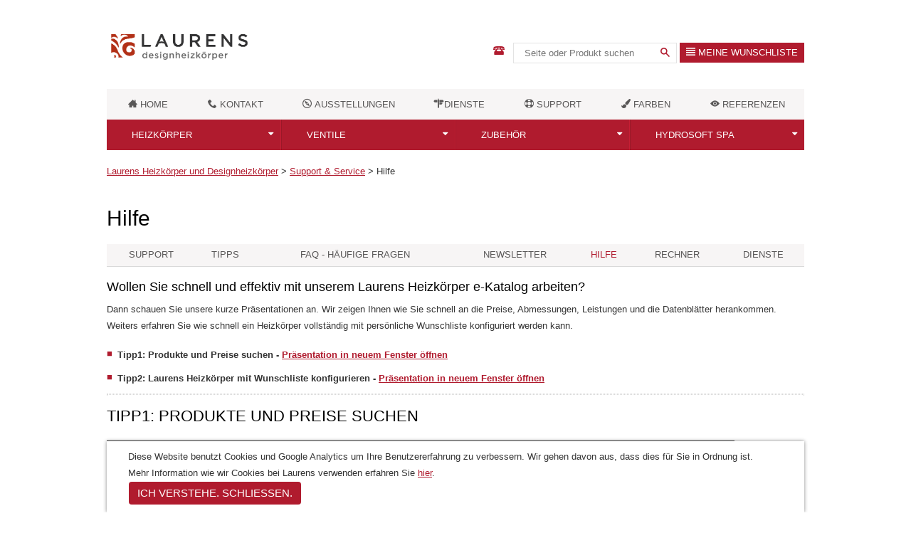

--- FILE ---
content_type: text/html; charset=utf-8
request_url: https://laurens-heizkoerper.de/hilfe-de
body_size: 5741
content:
<!doctype html>
<html class="no-js" lang="de-DE" xml:lang="de-DE" ng-app="laurensApp">
<head>
	<meta charset="utf-8"/>
	<meta http-equiv="X-UA-Compatible" content="IE=edge,chrome=1"/>

	 <!-- Mobile viewport optimization h5bp.com/ad -->
	<meta name="HandheldFriendly" content="True"/>
	<meta name="MobileOptimized" content="320"/>
	<meta name="viewport" content="width=device-width"/>
	<meta http-equiv="Cache-control" content="public">

	<meta http-equiv="cleartype" content="on">

	<title>Heizkörper Laurens &ndash; Hilfe zum Katalog</title>
	<meta name="description" content="Wie effektiv mit Katalog Laurens Heizkörper umgehen? Schauen Sie unsere Präsentation an. " />
	<meta name="generator" content="expo|cms"/>

	<meta name="viewport" content="initial-scale=1,width=device-width,maximum-scale=1,user-scalable=no">
	<link rel="stylesheet" type="text/css" href="//cloud.typography.com/6871452/792642/css/fonts.css" />

	<link type="text/plain" rel="author" href="hilfe-dehumans.txt" />
	<link rel="icon" type="image/png" href="./img/favicon.png" />
	<link rel="apple-touch-icon" href="./img/favicon.png"/>

	<link rel="stylesheet" href="css/style.css?v=35"/>

	<!-- Handheld style <link rel="stylesheet" media="handheld" href="css/handheld.css?v=2">  -->

	<link rel="canonical" href="hilfe-de" />

	<link rel="bookmark" title="Heizkörper Laurens" href="hilfe-de" />
			<script src="https://ajax.googleapis.com/ajax/libs/angularjs/1.2.8/angular.min.js"></script>
	<script src="//ajax.googleapis.com/ajax/libs/angularjs/1.2.8/angular-sanitize.js"></script>
	
			        		</head>

<body class=""
ng-class="{'adminMode': isAdmin}"
>



<div class="admin-indication">ADMIN</div>




<div class="header tablet-and-mobile">
	<a class="menu-toggle-button js-menu-toggle-button icon-icona_menu-01"></a>
<a class="header-toggle-button phone-link icon-icona_tel2" data-toggle=".important-contacts"></a><a class="header-toggle-button search-toggle-button js-search-toggle-button icon-search" data-toggle=".js-search-form"></a>
<a class="header-toggle-button settings-toggle-button js-settings-toggle-button icon-list" href="meine-wunschliste-de?w=W_69726c993fec5"></a>
<a class="logo" href="/">
			<img src="https://files.laurensint.com/images/logo/logo-laurens-timeless-de.png" width="206" height="68">
	</a>

<div class="important-contacts gotham" id="important-contacts">
		<h3>Zentrale</h3>
	<div class="central-contact">
		<a href="tel:02159 / 829 53 68" class="icon-phone phone-number">02159 / 829 53 68</a>
	</div>
				<h3>Ausstellung Hamburg </h3>
		<div>
			<a href="tel:040 / 227 82 59" class="icon-phone phone-number">040 / 227 82 59</a> <br><a href="studio-kontakt-de?studio=hamburg">Ausstellung Hamburg </a>
		</div>
			<h3>Austellung Meerbusch</h3>
		<div>
			<a href="tel:02159 / 829 53 68" class="icon-phone phone-number">02159 / 829 53 68</a> <br><a href="studio-kontakt-de?studio=meerbusch">Austellung Meerbusch</a>
		</div>
	
</div>
<div class="header-right">
	<a class="js-header-toggle-button phone-link-header icon-icona_tel2 hidden-tablet" data-toggle=".important-contacts"></a>	<form ng-controller="ProductSearchController" class="header-form search-form js-search-form" name="searchForm" action="suchen?search=1" method="get">
		<input type="text" ng-change="search()" ng-model="query" name="phrase" placeholder="Seite oder Produkt suchen">
		<span id="submit-search" class="icon-search" onclick="document.searchForm.submit();"></span>
		<ul ng-show="hasResults()" ng-cloak class="instant-results">
			<li ng-repeat="result in results | orderBy:getOrder" ng-click="goToResult(result)">{{ result.name }}</li>
		</ul>
	</form>
	<a href="meine-wunschliste-de?w=W_69726c993fec5" class="button red hidden-tablet"><span class="icon-list"></span> Meine Wunschliste</a>
</div></div>

<div class="tablet-and-mobile mobile-menu">
	<ul class="dark">
				<li class="drop-down">
			<a href="#" title="Heizkörper" class="">Heizkörper</a>
						<span class="icon-caret-down open"></span>
			<span class="icon-caret-up close"></span>
			<ul>
									<li><a href="alle-heizkorper-laurens" title="Alle Heizkörper" >Alle Heizkörper</a></li>
									<li><a href="badheizkorper" title="" >Badheizkörper</a></li>
									<li><a href="retro-badheizkorper" title="Retro Badheizkörper" >Retro Badheizkörper</a></li>
									<li><a href="luxusbadeheizkorper-aus-messig-de" title="Luxusbadheizkörper aus Messing" >Badheizkörper aus Messing </a></li>
									<li><a href="designheizkorper-wohnraumheizkorper" title="Moderne Designheizkörper und Wohnraumheizkörper" >Moderne Designheizkörper</a></li>
									<li><a href="top-designheizkorper-wohnraumheizkorper" title="Unikate Design- und Wohnraumheizkörper" >Unikate Designheizkörper</a></li>
									<li><a href="gusseisenheizkorper-nostalgie-heizkorper" title="Klassische antike Gusseisenheizkörper" >Antike Gusseisenheizkörper</a></li>
									<li><a href="heizkorper-aus-rippenrohr" title="Industrielle Röhrenheizkörper aus Rippenrohre " >Industrie Rippenrohrheizkörper</a></li>
									<li><a href="rohrenheizkorper" title="Röhrenheizkörper aus Stahl" >Röhrenheizkörper</a></li>
									<li><a href="elektrische-heizkorper-de" title="Rein elektrische Designheizkörper" >Elektrische Heizkörper</a></li>
							</ul>
					</li>
				<li class="drop-down">
			<a href="#" title="Ventile" class="">Ventile</a>
						<span class="icon-caret-down open"></span>
			<span class="icon-caret-up close"></span>
			<ul>
									<li><a href="alle-ventile" title="Alle Ventile" >Alle Ventile</a></li>
									<li><a href="ventile" title="Moderne Designventile" >Moderne Designventile</a></li>
									<li><a href="nostalgische-heizkoerperventile-de" title="Nostalgische Heizkörperventile" >Nostalgische Ventile</a></li>
									<li><a href="ventilzubehor" title="Ventilzubehör" >Ventilzubehör</a></li>
							</ul>
					</li>
				<li class="drop-down">
			<a href="#" title="Zubehör" class="">Zubehör</a>
						<span class="icon-caret-down open"></span>
			<span class="icon-caret-up close"></span>
			<ul>
									<li><a href="alle-zubehorteile-de" title="Alle Zubehörteile zeigen" >Alle Zubehörteile</a></li>
									<li><a href="el-heizstabe" title="Elektrische Heizstäbe für Badheizkörper" >Elektrische Heizstäbe</a></li>
									<li><a href="handtuchhalter-fur-heizkorper-de" title="Handtuchhalter für Designheizkörper und Badheizkörper" >Handtuchhalter</a></li>
									<li><a href="kleiderhaken-fur-heizkorper-de" title="Kleiderbügel und Haken für Badheizkörper " >Kleiderhaken</a></li>
									<li><a href="sonstiges-zubehor-de" title="Sonstiges Zubehör für Heizkörper" >Sonstiges Zubehör</a></li>
							</ul>
					</li>
				<li class="drop-down">
			<a href="#" title="Hydrosoft Private Spa" class="">Hydrosoft SPA</a>
						<span class="icon-caret-down open"></span>
			<span class="icon-caret-up close"></span>
			<ul>
									<li><a href="infrarotkabinen-hydrosoft-private-spa-de" title="Alle Hydrosoft Produkte auf einen Blick" >Alle Infrakabinen</a></li>
									<li><a href="hydrosoft-classic-de" title="Die kompakte Kabine für 1-2 Personen " >Classic / FamilyDuo</a></li>
									<li><a href="#" title="Die Feng-Shui Eckkabine auf nur einem Quadratmeter" >Royal</a></li>
									<li><a href="#" title="Die Royal-Kabine mit eleganter Eckverglasung." >Antolani</a></li>
									<li><a href="#" title="Zubehör und Erweiterungen für Hydrosoft Kabinen" >Zubehör</a></li>
							</ul>
					</li>
			</ul>
	<ul class="light">
					<li><a href="home-de" title="Home"><span class="icon icon-home"></span> <span>Home</span></a></li>
					<li><a href="kontakt-de" title="Kontakt"><span class="icon icon-phone"></span> <span>Kontakt</span></a></li>
					<li><a href="verkaufsnetz" title="Verkaufsnetz und Ausstellungen in Deutschland "><span class="icon icon-compass"></span> <span>Ausstellungen</span></a></li>
					<li><a href="dienstleistungen-de" title="Berechnen Sie die notwendige Leistung oder Suchen Sie mehr Infos zum Lieferzeit, Transport uvm."><span class="icon icon-rozvestnik"></span> <span>Dienste</span></a></li>
					<li><a href="support-und-service-de" title="Hinweise, Support und Service-Informationen für die Laurens Heizkörper"><span class="icon active icon-support"></span> <span>Support</span></a></li>
					<li><a href="farben-und-oberflachen-de" title=""><span class="icon icon-paint-brush"></span> <span>Farben</span></a></li>
					<li><a href="referenzen-de" title="Unsere Referenzobjekte"><span class="icon icon-eye"></span> <span>Referenzen</span></a></li>
			</ul>
</div>
<div class="container">
		<div class="header header-desktop hidden-tablet hidden-mobile">
			<a class="menu-toggle-button js-menu-toggle-button icon-icona_menu-01"></a>
<a class="header-toggle-button phone-link icon-icona_tel2" data-toggle=".important-contacts"></a><a class="header-toggle-button search-toggle-button js-search-toggle-button icon-search" data-toggle=".js-search-form"></a>
<a class="header-toggle-button settings-toggle-button js-settings-toggle-button icon-list" href="meine-wunschliste-de?w=W_69726c993fec5"></a>
<a class="logo" href="/">
			<img src="https://files.laurensint.com/images/logo/logo-laurens-timeless-de.png" width="206" height="68">
	</a>

<div class="important-contacts gotham" id="important-contacts">
		<h3>Zentrale</h3>
	<div class="central-contact">
		<a href="tel:02159 / 829 53 68" class="icon-phone phone-number">02159 / 829 53 68</a>
	</div>
				<h3>Ausstellung Hamburg </h3>
		<div>
			<a href="tel:040 / 227 82 59" class="icon-phone phone-number">040 / 227 82 59</a> <br><a href="studio-kontakt-de?studio=hamburg">Ausstellung Hamburg </a>
		</div>
			<h3>Austellung Meerbusch</h3>
		<div>
			<a href="tel:02159 / 829 53 68" class="icon-phone phone-number">02159 / 829 53 68</a> <br><a href="studio-kontakt-de?studio=meerbusch">Austellung Meerbusch</a>
		</div>
	
</div>
<div class="header-right">
	<a class="js-header-toggle-button phone-link-header icon-icona_tel2 hidden-tablet" data-toggle=".important-contacts"></a>	<form ng-controller="ProductSearchController" class="header-form search-form js-search-form" name="searchForm" action="suchen?search=1" method="get">
		<input type="text" ng-change="search()" ng-model="query" name="phrase" placeholder="Seite oder Produkt suchen">
		<span id="submit-search" class="icon-search" onclick="document.searchForm.submit();"></span>
		<ul ng-show="hasResults()" ng-cloak class="instant-results">
			<li ng-repeat="result in results | orderBy:getOrder" ng-click="goToResult(result)">{{ result.name }}</li>
		</ul>
	</form>
	<a href="meine-wunschliste-de?w=W_69726c993fec5" class="button red hidden-tablet"><span class="icon-list"></span> Meine Wunschliste</a>
</div>		</div>

<div class="top-menu settings-menu" id="settings-menu">
				<ul class="dark">
			        <li><a href="#">Můj seznam</a></li>
			    </ul>
			</div>
		<div class="top-menu" id="top-menu">
			<ul class="light">
									<li><a href="home-de" title="Home"><span class="icon icon-home"></span> <span>Home</span></a></li>
									<li><a href="kontakt-de" title="Kontakt"><span class="icon icon-phone"></span> <span>Kontakt</span></a></li>
									<li><a href="verkaufsnetz" title="Verkaufsnetz und Ausstellungen in Deutschland "><span class="icon icon-compass"></span> <span>Ausstellungen</span></a></li>
									<li><a href="dienstleistungen-de" title="Berechnen Sie die notwendige Leistung oder Suchen Sie mehr Infos zum Lieferzeit, Transport uvm."><span class="icon icon-rozvestnik"></span> <span>Dienste</span></a></li>
									<li><a href="support-und-service-de" title="Hinweise, Support und Service-Informationen für die Laurens Heizkörper"><span class="icon active icon-support"></span> <span>Support</span></a></li>
									<li><a href="farben-und-oberflachen-de" title=""><span class="icon icon-paint-brush"></span> <span>Farben</span></a></li>
									<li><a href="referenzen-de" title="Unsere Referenzobjekte"><span class="icon icon-eye"></span> <span>Referenzen</span></a></li>
						    </ul>
		    <ul class="dark">
								<li class="drop-down">
					<a href="#" title="Heizkörper" class="">Heizkörper</a>
										<span class="icon-caret-down open"></span>
					<span class="icon-caret-up close"></span>
		    		<ul>						
													<li><a href="alle-heizkorper-laurens" title="Alle Heizkörper" >Alle Heizkörper</a></li>
													<li><a href="badheizkorper" title="" >Badheizkörper</a></li>
													<li><a href="retro-badheizkorper" title="Retro Badheizkörper" >Retro Badheizkörper</a></li>
													<li><a href="luxusbadeheizkorper-aus-messig-de" title="Luxusbadheizkörper aus Messing" >Badheizkörper aus Messing </a></li>
													<li><a href="designheizkorper-wohnraumheizkorper" title="Moderne Designheizkörper und Wohnraumheizkörper" >Moderne Designheizkörper</a></li>
													<li><a href="top-designheizkorper-wohnraumheizkorper" title="Unikate Design- und Wohnraumheizkörper" >Unikate Designheizkörper</a></li>
													<li><a href="gusseisenheizkorper-nostalgie-heizkorper" title="Klassische antike Gusseisenheizkörper" >Antike Gusseisenheizkörper</a></li>
													<li><a href="heizkorper-aus-rippenrohr" title="Industrielle Röhrenheizkörper aus Rippenrohre " >Industrie Rippenrohrheizkörper</a></li>
													<li><a href="rohrenheizkorper" title="Röhrenheizkörper aus Stahl" >Röhrenheizkörper</a></li>
													<li><a href="elektrische-heizkorper-de" title="Rein elektrische Designheizkörper" >Elektrische Heizkörper</a></li>
											</ul>
									</li>
								<li class="drop-down">
					<a href="#" title="Ventile" class="">Ventile</a>
										<span class="icon-caret-down open"></span>
					<span class="icon-caret-up close"></span>
		    		<ul>						
													<li><a href="alle-ventile" title="Alle Ventile" >Alle Ventile</a></li>
													<li><a href="ventile" title="Moderne Designventile" >Moderne Designventile</a></li>
													<li><a href="nostalgische-heizkoerperventile-de" title="Nostalgische Heizkörperventile" >Nostalgische Ventile</a></li>
													<li><a href="ventilzubehor" title="Ventilzubehör" >Ventilzubehör</a></li>
											</ul>
									</li>
								<li class="drop-down">
					<a href="#" title="Zubehör" class="">Zubehör</a>
										<span class="icon-caret-down open"></span>
					<span class="icon-caret-up close"></span>
		    		<ul>						
													<li><a href="alle-zubehorteile-de" title="Alle Zubehörteile zeigen" >Alle Zubehörteile</a></li>
													<li><a href="el-heizstabe" title="Elektrische Heizstäbe für Badheizkörper" >Elektrische Heizstäbe</a></li>
													<li><a href="handtuchhalter-fur-heizkorper-de" title="Handtuchhalter für Designheizkörper und Badheizkörper" >Handtuchhalter</a></li>
													<li><a href="kleiderhaken-fur-heizkorper-de" title="Kleiderbügel und Haken für Badheizkörper " >Kleiderhaken</a></li>
													<li><a href="sonstiges-zubehor-de" title="Sonstiges Zubehör für Heizkörper" >Sonstiges Zubehör</a></li>
											</ul>
									</li>
								<li class="drop-down">
					<a href="#" title="Hydrosoft Private Spa" class="">Hydrosoft SPA</a>
										<span class="icon-caret-down open"></span>
					<span class="icon-caret-up close"></span>
		    		<ul>						
													<li><a href="infrarotkabinen-hydrosoft-private-spa-de" title="Alle Hydrosoft Produkte auf einen Blick" >Alle Infrakabinen</a></li>
													<li><a href="hydrosoft-classic-de" title="Die kompakte Kabine für 1-2 Personen " >Classic / FamilyDuo</a></li>
													<li><a href="#" title="Die Feng-Shui Eckkabine auf nur einem Quadratmeter" >Royal</a></li>
													<li><a href="#" title="Die Royal-Kabine mit eleganter Eckverglasung." >Antolani</a></li>
													<li><a href="#" title="Zubehör und Erweiterungen für Hydrosoft Kabinen" >Zubehör</a></li>
											</ul>
									</li>
						    </ul>
		</div>
<div id="bc-line" class="breadcrumbs">
		<a href="home-de" title="Laurens Designheizkörper, Badheizkörper und Gussheizkörper">Laurens Heizkörper und Designheizkörper</a> > <a href="support-und-service-de" title="Support und Service zu den Heizkörpern">Support &amp; Service</a> > <span href="hilfe-de" title="Hilfe zum Katalog">Hilfe</span>
</div>
<div class="content">
			<h1>Hilfe</h1>
<nav class="third-menu" id="third-menu">
	<ul>
					<li><a href="support-und-service-de" title="Support, Service und Gebrauchtipps" class="">Support</a></li>
					<li><a href="wie-soll-ein-designheizkorper-ausgewahlt-werden-de" title="Wie soll richtig ein Designheizkörper gewählt werden?" class="">Tipps</a></li>
					<li><a href="haufig-gestellte-fragen" title="Häufige Fragen zu den Heizkörpern" class="">FAQ - Häufige Fragen</a></li>
					<li><a href="newsletter-de" title="Registrieren Sie Ihre E-Mail Adresse und bekommen Sie neuesten Informationen über Laurens Heizkörper" class="">Newsletter</a></li>
					<li><a href="hilfe-de" title="" class="active ">Hilfe</a></li>
					<li><a href="rechner-warmeverluste-de" title="Wärmeverluste-Rechner " class="">Rechner</a></li>
					<li><a href="dienstleistungen-de" title="Hier geht&#039;s zu unseren On-line Diensten" class="">Dienste</a></li>
			</ul>
</nav><div class="static-page">
<h3>Wollen Sie schnell und effektiv mit unserem Laurens Heizkörper e-Katalog arbeiten?</h3>

<p>Dann schauen Sie unsere kurze Präsentationen an. Wir zeigen Ihnen wie Sie schnell an die Preise, Abmessungen, Leistungen und die Datenblätter herankommen. Weiters erfahren Sie wie schnell ein Heizkörper vollständig mit persönliche Wunschliste konfiguriert werden kann.</p>

<ul>
	<li><strong>Tipp1:&nbsp;Produkte und Preise suchen - <a href="https://goo.gl/q62NP7" target="_blank">Präsentation in neuem Fenster öffnen</a></strong></li>
	<li><strong>Tipp2: Laurens Heizkörper mit Wunschliste konfigurieren - <a href="https://goo.gl/auKE7J" target="_blank">Präsentation in neuem Fenster öffnen</a></strong></li>
</ul>

<hr />
<h2>Tipp1:&nbsp;Produkte&nbsp;und Preise suchen</h2>

<p><iframe allowfullscreen="true" frameborder="0" height="569" mozallowfullscreen="true" src="https://docs.google.com/presentation/d/e/2PACX-1vRksXG0_IQjmuTgrvx3escJcqT3RxZcSo_ZnPF4eEO-sLOCa1_rRWbegjFNKCRYK8OWqN9kMqKM9R4u/embed?start=false&amp;loop=false&amp;delayms=5000" webkitallowfullscreen="true" width="960"></iframe></p>

<hr />
<h2>Tipp2: Laurens Heizkörper mit Wunschliste konfigurieren</h2>

<p><iframe allowfullscreen="true" frameborder="0" height="569" mozallowfullscreen="true" src="https://docs.google.com/presentation/d/e/2PACX-1vS3wAGRTB2D7E7z7ZPcMKG2_XeyqsRwF-loaYur6dKVSvpcsrtl3kflfq2tldieeMhk2wftT7DXWnSn/embed?start=false&amp;loop=false&amp;delayms=5000" webkitallowfullscreen="true" width="960"></iframe></p>

</div>	</div>
	<div class="footer">
							<div class="footer-menu">
				<h2>Produkte und Tools</h2>
								<ul>
										<li><a href="alle-heizkorper-laurens" title="Alle Heizkörper im Glanz" >Alle Heizkörper</a></li>
										<li><a href="alle-ventile" title="Gesamtes Angebot an Ventilen auf einen Klick" >Alle Ventile</a></li>
										<li><a href="alle-zubehorteile-de" title="Alle Zubehörteile" >Alle Zubehörteile</a></li>
										<li><a href="rechner-warmeverluste-de" title="Wärmeverluste Rechner" >Wärmeverluste Rechner</a></li>
										<li><a href="meine-wunschliste-de" title="Heizkörper in Wunschliste konfigurieren" >Heizkörper Konfigurator</a></li>
									</ul>
							</div>
									<div class="footer-menu">
				<h2>Hilfreiche Infos</h2>
								<ul>
										<li><a href="wie-soll-ein-designheizkorper-ausgewahlt-werden-de" title="Wie wählen" >Wie wählen</a></li>
										<li><a href="partner-werden" title="Partner werden" >Partner werden</a></li>
										<li><a href="haufig-gestellte-fragen" title="Häufig gestellte Fragen" >Häufige Fragen (FAQ)</a></li>
										<li><a href="aktuelle-mitteilungen-und-pressenachrichten-de" title="Aktuelle Mitteilungen" >Aktuelle Mitteilungen</a></li>
										<li><a href="https://www.pinterest.com/radiatory/" title="Inspirationen auf Pinterest" >Inspirationen</a></li>
									</ul>
							</div>
									<div class="footer-menu">
				<h2>Heizkörper Laurens</h2>
								<ul>
										<li><a href="uber-uns" title="Über uns" >Über uns</a></li>
										<li><a href="warum-laurens" title="Warum Laurens" >Warum Laurens</a></li>
										<li><a href="support-und-service-de" title="Hilfreiche Infos, Support und Fragen" class="active  active">Service und Support</a></li>
										<li><a href="transport-de" title="Transportinformationen und Tarife" >Transport</a></li>
										<li><a href="laurens-heizkorper-katalog-bestellen" title="Katalog gratis per Post bestellen" >Katalog gratis</a></li>
									</ul>
							</div>
									<div class="footer-menu">
				<h2>Kontakt</h2>
								<ul>
										<li><a href="impressum-de" title="Impressum" >Impressum</a></li>
										<li><a href="kontakt-de" title="Schreiben Sie uns an!" >Kontaktformular </a></li>
										<li><a href="personliche-beratung-nach-mass-de" title="Persönliche Beratungservice" >Beratungservice</a></li>
										<li><a href="newsletter-de" title="Newsletter" >Newsletter</a></li>
										<li><a href="http://www.laurensint.com" title="Laurens im Welt" >Laurens im Welt</a></li>
									</ul>
							</div>
						<div class="clearfix"></div>
	</div>
	<div class="under-footer">
		<p><a href="personliche-beratung-nach-mass-de">Beratung auf Maß</a> | <a href="cookies-de">Cookies</a> | <a href="datenschutz-eu-dsgvo-de">Datenschutz</a> | <a href="impressum-de">Impressum</a> |&nbsp;<a href="copyright-disclaimer-de">Copyright</a> <span class="laurens-red">Laurens</span>&nbsp;© Laurens Group 1993-2018</p>
	</div>
</div>

	<div ng-controller="InitPageController">
	<div modal="atModal" options="{dialogClass: 'modal change-site-modal'}">
		<div class="simple-modal-header">
	<span ng-click="closeModal();atModal=false;" class="simple-modal-close"> Schließen <span class="icon-cancel"></span></span>
</div>		<div class="simple-modal-content">
			<h2 style="padding-left:20px;"><a href="http://laurens.at">laurens.at</a></h2>
			<p style="padding:20px;font-size:14px;">
			 Kommen Sie zufälligerweise nicht aus Österreich? Wir empfehlen, dass Sie unsere österreichische Webseite auf laurens.at besuchen. Ihre Eingabe wird für spätere Besuche in Cookies notiert. Sie finden dort Kontakt auf unsere österreichische Vertretung und Partner.
			<p class="align_c">
			 <span class="button large" ng-click="closeModal();">ich möchte hier bleiben</span>
			 <a class="button large red" ng-click="sendTo('http://laurens.at');">los geth's auf laurens.at</a>
			</p>
		</div>
	</div>
	
		<div class="cookies-warning" ng-class="{'active': cookieWarning}">
		<p>Diese Website benutzt Cookies und&nbsp;Google Analytics&nbsp;um Ihre Benutzererfahrung zu verbessern. Wir gehen davon aus, dass dies für Sie in Ordnung ist. Mehr Information wie wir&nbsp;Cookies bei Laurens verwenden erfahren Sie <a href="cookies-de">hier</a>.</p>

		<span class="button large red" ng-click="hideCookieWarning()">Ich verstehe. Schließen.</span>
	</div>
	</div>

	<script src="js/compiled.js?v=65"></script>
<div id="fb-root"></div>
<script>var isGa = false;</script>
								<script>
		(function(i,s,o,g,r,a,m){i['GoogleAnalyticsObject']=r;i[r]=i[r]||function(){
		(i[r].q=i[r].q||[]).push(arguments)},i[r].l=1*new Date();a=s.createElement(o),
		m=s.getElementsByTagName(o)[0];a.async=1;a.src=g;m.parentNode.insertBefore(a,m)
		})(window,document,'script','//www.google-analytics.com/analytics.js','ga');
		ga('create', 'UA-6898361-2', 'laurens-heizkoerper.de');
		ga('send', 'pageview');
	  </script>
	
	
	<script type="text/javascript">var switchTo5x=true;</script>
	<!--script type="text/javascript" src="//w.sharethis.com/button/buttons.js"></script>
	<script type="text/javascript">stLight.options({publisher: "a4b42ba5-f3b5-4d52-acbb-d14b2b6b15ed", doNotHash: false, doNotCopy: false, hashAddressBar: false});</script-->
	
</body>
</html>

--- FILE ---
content_type: text/html; charset=utf-8
request_url: https://docs.google.com/presentation/d/e/2PACX-1vS3wAGRTB2D7E7z7ZPcMKG2_XeyqsRwF-loaYur6dKVSvpcsrtl3kflfq2tldieeMhk2wftT7DXWnSn/embed?start=false&loop=false&delayms=5000
body_size: 82973
content:
<!DOCTYPE html><html data-cast-api-enabled="true" lang="en"><head><script nonce="j9lckLJFo3LRq47Fzvxkfw">window['ppConfig'] = {productName: '26981ed0d57bbad37e728ff58134270c', deleteIsEnforced:  false , sealIsEnforced:  false , heartbeatRate:  0.5 , periodicReportingRateMillis:  60000.0 , disableAllReporting:  false };(function(){'use strict';function k(a){var b=0;return function(){return b<a.length?{done:!1,value:a[b++]}:{done:!0}}}function l(a){var b=typeof Symbol!="undefined"&&Symbol.iterator&&a[Symbol.iterator];if(b)return b.call(a);if(typeof a.length=="number")return{next:k(a)};throw Error(String(a)+" is not an iterable or ArrayLike");}var m=typeof Object.defineProperties=="function"?Object.defineProperty:function(a,b,c){if(a==Array.prototype||a==Object.prototype)return a;a[b]=c.value;return a};
function n(a){a=["object"==typeof globalThis&&globalThis,a,"object"==typeof window&&window,"object"==typeof self&&self,"object"==typeof global&&global];for(var b=0;b<a.length;++b){var c=a[b];if(c&&c.Math==Math)return c}throw Error("Cannot find global object");}var p=n(this);function q(a,b){if(b)a:{var c=p;a=a.split(".");for(var d=0;d<a.length-1;d++){var e=a[d];if(!(e in c))break a;c=c[e]}a=a[a.length-1];d=c[a];b=b(d);b!=d&&b!=null&&m(c,a,{configurable:!0,writable:!0,value:b})}}
q("Object.is",function(a){return a?a:function(b,c){return b===c?b!==0||1/b===1/c:b!==b&&c!==c}});q("Array.prototype.includes",function(a){return a?a:function(b,c){var d=this;d instanceof String&&(d=String(d));var e=d.length;c=c||0;for(c<0&&(c=Math.max(c+e,0));c<e;c++){var f=d[c];if(f===b||Object.is(f,b))return!0}return!1}});
q("String.prototype.includes",function(a){return a?a:function(b,c){if(this==null)throw new TypeError("The 'this' value for String.prototype.includes must not be null or undefined");if(b instanceof RegExp)throw new TypeError("First argument to String.prototype.includes must not be a regular expression");return this.indexOf(b,c||0)!==-1}});function r(a,b,c){a("https://csp.withgoogle.com/csp/proto/"+encodeURIComponent(b),JSON.stringify(c))}function t(){var a;if((a=window.ppConfig)==null?0:a.disableAllReporting)return function(){};var b,c,d,e;return(e=(b=window)==null?void 0:(c=b.navigator)==null?void 0:(d=c.sendBeacon)==null?void 0:d.bind(navigator))!=null?e:u}function u(a,b){var c=new XMLHttpRequest;c.open("POST",a);c.send(b)}
function v(){var a=(w=Object.prototype)==null?void 0:w.__lookupGetter__("__proto__"),b=x,c=y;return function(){var d=a.call(this),e,f,g,h;r(c,b,{type:"ACCESS_GET",origin:(f=window.location.origin)!=null?f:"unknown",report:{className:(g=d==null?void 0:(e=d.constructor)==null?void 0:e.name)!=null?g:"unknown",stackTrace:(h=Error().stack)!=null?h:"unknown"}});return d}}
function z(){var a=(A=Object.prototype)==null?void 0:A.__lookupSetter__("__proto__"),b=x,c=y;return function(d){d=a.call(this,d);var e,f,g,h;r(c,b,{type:"ACCESS_SET",origin:(f=window.location.origin)!=null?f:"unknown",report:{className:(g=d==null?void 0:(e=d.constructor)==null?void 0:e.name)!=null?g:"unknown",stackTrace:(h=Error().stack)!=null?h:"unknown"}});return d}}function B(a,b){C(a.productName,b);setInterval(function(){C(a.productName,b)},a.periodicReportingRateMillis)}
var D="constructor __defineGetter__ __defineSetter__ hasOwnProperty __lookupGetter__ __lookupSetter__ isPrototypeOf propertyIsEnumerable toString valueOf __proto__ toLocaleString x_ngfn_x".split(" "),E=D.concat,F=navigator.userAgent.match(/Firefox\/([0-9]+)\./),G=(!F||F.length<2?0:Number(F[1])<75)?["toSource"]:[],H;if(G instanceof Array)H=G;else{for(var I=l(G),J,K=[];!(J=I.next()).done;)K.push(J.value);H=K}var L=E.call(D,H),M=[];
function C(a,b){for(var c=[],d=l(Object.getOwnPropertyNames(Object.prototype)),e=d.next();!e.done;e=d.next())e=e.value,L.includes(e)||M.includes(e)||c.push(e);e=Object.prototype;d=[];for(var f=0;f<c.length;f++){var g=c[f];d[f]={name:g,descriptor:Object.getOwnPropertyDescriptor(Object.prototype,g),type:typeof e[g]}}if(d.length!==0){c=l(d);for(e=c.next();!e.done;e=c.next())M.push(e.value.name);var h;r(b,a,{type:"SEAL",origin:(h=window.location.origin)!=null?h:"unknown",report:{blockers:d}})}};var N=Math.random(),O=t(),P=window.ppConfig;P&&(P.disableAllReporting||P.deleteIsEnforced&&P.sealIsEnforced||N<P.heartbeatRate&&r(O,P.productName,{origin:window.location.origin,type:"HEARTBEAT"}));var y=t(),Q=window.ppConfig;if(Q)if(Q.deleteIsEnforced)delete Object.prototype.__proto__;else if(!Q.disableAllReporting){var x=Q.productName;try{var w,A;Object.defineProperty(Object.prototype,"__proto__",{enumerable:!1,get:v(),set:z()})}catch(a){}}
(function(){var a=t(),b=window.ppConfig;b&&(b.sealIsEnforced?Object.seal(Object.prototype):b.disableAllReporting||(document.readyState!=="loading"?B(b,a):document.addEventListener("DOMContentLoaded",function(){B(b,a)})))})();}).call(this);
</script><script nonce="j9lckLJFo3LRq47Fzvxkfw">var DOCS_timing={}; DOCS_timing['pls']=new Date().getTime();</script><meta property="og:title" content="Tipp2 - Laurens Heizkörper mit Wunschliste konfigurieren"><meta property="og:type" content="article"><meta property="og:site_name" content="Google Docs"><meta property="og:url" content="https://docs.google.com/presentation/d/e/2PACX-1vS3wAGRTB2D7E7z7ZPcMKG2_XeyqsRwF-loaYur6dKVSvpcsrtl3kflfq2tldieeMhk2wftT7DXWnSn/embed?start=false&amp;loop=false&amp;delayms=5000&amp;usp=embed_facebook"><meta property="og:description" content="Hilfe und Tipps Laurens Wunschliste Möchten Sie schnell ein Laurens Heikzörper konfigurieren? Schauen Sie wie schnell es läuft!"><meta name="google" content="notranslate"><meta name="viewport" content="target-densitydpi=device-dpi,user-scalable=1,minimum-scale=1,maximum-scale=2.5,initial-scale=1"><meta http-equiv="X-UA-Compatible" content="IE=edge;"><meta name="fragment" content="!"><meta name="referrer" content="strict-origin-when-cross-origin"><title>Tipp2 - Laurens Heizkörper mit Wunschliste konfigurieren - Google Slides</title><link rel="shortcut icon" href="https://ssl.gstatic.com/docs/presentations/images/favicon-2023q4.ico"><link rel="chrome-webstore-item" href="https://chrome.google.com/webstore/detail/ghbmnnjooekpmoecnnnilnnbdlolhkhi"><link rel="chrome-webstore-item" href="https://chrome.google.com/webstore/detail/apdfllckaahabafndbhieahigkjlhalf"><link rel="manifest" href="/presentation/manifest.json" crossorigin="use-credentials"/><script src="chrome-extension://ghbmnnjooekpmoecnnnilnnbdlolhkhi/page_embed_script.js" nonce="j9lckLJFo3LRq47Fzvxkfw"></script><script data-id="_gd" nonce="j9lckLJFo3LRq47Fzvxkfw">window.WIZ_global_data = {"K1cgmc":"%.@.[null,null,null,[1,1,[1769017128,918173000],4],null,0]]","TSDtV":"%.@.[[null,[[45736426,null,null,0.5,null,null,\"AtjTse\"],[45681910,null,false,null,null,null,\"OKXfNb\"],[45702908,0,null,null,null,null,\"YUmR1e\"],[45662509,null,false,null,null,null,\"fLCtnf\"],[45734741,null,true,null,null,null,\"gWu1Ue\"],[45721865,null,false,null,null,null,\"AoiE5c\"],[45736423,null,false,null,null,null,\"KdGYpb\"],[45713329,null,true,null,null,null,\"TzH3fe\"],[45657263,null,false,null,null,null,\"ByEExb\"],[45744490,null,false,null,null,null,\"luHWB\"],[45699018,null,null,null,\"hoiy8M2zL0suK1NZr2K0T7URFV3w\",null,\"evsAs\"],[45678214,null,null,null,\"qYGgY5L4A0suK1NZr2K0QusvQmcX\",null,\"VL579e\"],[45677726,null,false,null,null,null,\"C5oZKe\"],[45727616,null,false,null,null,null,\"qNQRAf\"],[45727273,null,false,null,null,null,\"dMkROb\"],[45644642,null,null,null,\"X-WS exp!\",null,\"rsrxGc\"],[45748088,null,false,null,null,null,\"KLuwTc\"],[45744236,null,false,null,null,null,\"Rnque\"],[45747674,null,false,null,null,null,\"uwvdNc\"],[45676183,null,false,null,null,null,\"EpABPb\"],[45696305,null,false,null,null,null,\"Uujhbc\"],[45699426,null,true,null,null,null,\"qWUOSd\"],[45632557,null,false,null,null,null,\"ctvKkf\"],[45679175,null,false,null,null,null,\"OETeme\"],[45747909,null,false,null,null,null,\"uTkAWb\"],[45730266,null,true,null,null,null,\"VughG\"],[45677009,null,false,null,null,null,\"JkUdKe\"],[45678187,null,false,null,null,null,\"OrvCpd\"],[45672203,null,true,null,null,null,\"jDBBvd\"],[45643359,null,false,null,null,null,\"GcxuKe\"],[45672066,null,true,null,null,null,\"E1A5lb\"],[45751947,null,false,null,null,null,\"sT6Vl\"],[45725181,null,null,null,\"Ge5kDSw2j0suK1NZr2K0WTQKW9Am\",null,\"QOhO3d\"],[45670693,null,false,null,null,null,\"V7Wemb\"],[45691859,null,false,null,null,null,\"p9TOQ\"],[45730498,null,false,null,null,null,\"ZycXJf\"],[45717711,null,false,null,null,null,\"lhxHkd\"],[45674760,null,null,null,\"Q2udpf42g0suK1NZr2K0SS4sTYE7\",null,\"E55iCf\"],[45682886,null,true,null,null,null,\"y48mic\"],[45724955,null,false,null,null,null,\"Lhvui\"],[45712967,null,false,null,null,null,\"rZW8ld\"],[45673686,null,false,null,null,null,\"TVdkuc\"],[45722218,null,true,null,null,null,\"uuv18c\"],[45673687,null,false,null,null,null,\"OQKgkd\"],[45681145,null,true,null,null,null,\"hV6kcd\"],[45743516,null,false,null,null,null,\"C3mEk\"],[45678265,null,false,null,null,null,\"P7qpdc\"],[45724030,null,false,null,null,null,\"V0bNGd\"],[45725105,null,true,null,null,null,\"VQN2ac\"],[45672211,null,false,null,null,null,\"Wgtd8c\"],[45693258,null,null,null,null,null,\"BrCRse\",[\"[[\\\"en\\\",\\\"en-US\\\",\\\"en-GB\\\",\\\"en-CA\\\",\\\"en-AU\\\",\\\"en-IN\\\",\\\"en-IE\\\",\\\"en-NZ\\\",\\\"en-ZA\\\"]]\"]],[45729447,null,false,null,null,null,\"hjIR6e\"],[45752217,null,false,null,null,null,\"N9LDI\"],[45686665,null,true,null,null,null,\"xGJelc\"],[45713947,null,false,null,null,null,\"Tk0Ile\"],[45668197,null,true,null,null,null,\"pReYPb\"],[45723911,null,false,null,null,null,\"e77Z7d\"],[45674975,null,false,null,null,null,\"sBUhfc\"],[45706188,null,true,null,null,null,\"OF1zrd\"],[45706819,null,false,null,null,null,\"aPAx2b\"],[45742777,null,false,null,null,null,\"PPsZu\"],[45714946,null,true,null,null,null,\"ZYrane\"],[45664242,null,false,null,null,null,\"o4hKqd\"],[45678908,null,true,null,null,null,\"V6Qvvf\"],[45751437,null,false,null,null,null,\"HgnE6e\"],[45700150,null,false,null,null,null,\"RLRykc\"],[45678679,null,false,null,null,null,\"HbebVe\"],[45715074,null,false,null,null,null,\"xxxPgb\"],[45700770,null,false,null,null,null,\"Mk7a4d\"],[45681147,null,true,null,null,null,\"pgDArb\"],[45734892,null,true,null,null,null,\"oe7xAe\"],[45677445,null,true,null,null,null,\"rPYk8\"],[45658949,null,false,null,null,null,\"NfShlf\"],[45722047,null,null,null,null,null,\"D6k5oe\",[\"[[\\\"af\\\",\\\"am\\\",\\\"ar\\\",\\\"ar-EG\\\",\\\"ar-001\\\",\\\"az\\\",\\\"be\\\",\\\"bg\\\",\\\"bn\\\",\\\"ca\\\",\\\"ceb\\\",\\\"cs\\\",\\\"da\\\",\\\"de\\\",\\\"el\\\",\\\"en\\\",\\\"es\\\",\\\"es-419\\\",\\\"es-ES\\\",\\\"es-MX\\\",\\\"es-US\\\",\\\"et\\\",\\\"eu\\\",\\\"fa\\\",\\\"fi\\\",\\\"fil\\\",\\\"fr\\\",\\\"fr-FR\\\",\\\"fr-CA\\\",\\\"gl\\\",\\\"gu\\\",\\\"hi\\\",\\\"hr\\\",\\\"ht\\\",\\\"hu\\\",\\\"hy\\\",\\\"id\\\",\\\"is\\\",\\\"it\\\",\\\"iw\\\",\\\"ja\\\",\\\"jv\\\",\\\"ka\\\",\\\"kn\\\",\\\"ko\\\",\\\"kok\\\",\\\"la\\\",\\\"lt\\\",\\\"lv\\\",\\\"mai\\\",\\\"mk\\\",\\\"ml\\\",\\\"mr\\\",\\\"ms\\\",\\\"my\\\",\\\"ne\\\",\\\"nl\\\",\\\"no\\\",\\\"nb-NO\\\",\\\"nn-NO\\\",\\\"or\\\",\\\"pa\\\",\\\"pl\\\",\\\"ps\\\",\\\"pt\\\",\\\"pt-BR\\\",\\\"pt-PT\\\",\\\"ro\\\",\\\"ru\\\",\\\"sd\\\",\\\"si\\\",\\\"sk\\\",\\\"sl\\\",\\\"sq\\\",\\\"sr\\\",\\\"sv\\\",\\\"sw\\\",\\\"ta\\\",\\\"te\\\",\\\"th\\\",\\\"tr\\\",\\\"uk\\\",\\\"ur\\\",\\\"vi\\\",\\\"zh\\\",\\\"zh-Hans-CN\\\",\\\"zh-Hant-TW\\\",\\\"zh-CN\\\",\\\"zh-TW\\\",\\\"zh-Hans\\\",\\\"zh-Hant\\\",\\\"nl-NL\\\"]]\"]],[45740615,null,true,null,null,null,\"Vd9XHb\"],[45748403,null,false,null,null,null,\"XYCTRc\"],[45699702,null,false,null,null,null,\"Xo3sI\"],[45703462,null,false,null,null,null,\"fTmqve\"],[45749214,null,null,null,\"\",null,\"HkDBBd\"],[45671064,null,true,null,null,null,\"ssTnEb\"],[45710394,null,false,null,null,null,\"ZsDmSd\"],[45729467,null,false,null,null,null,\"kKLGLb\"],[45677526,null,null,null,\"hZeGRZs5p0suK1NZr2K0V3syYPHo\",null,\"KtCfwd\"],[45730717,null,false,null,null,null,\"S1daOd\"],[45714192,null,false,null,null,null,\"ksK2Oe\"],[45721408,null,false,null,null,null,\"smbAqe\"],[45724259,null,false,null,null,null,\"Sjqsdf\"],[45748452,null,false,null,null,null,\"oAMlce\"],[45672206,null,false,null,null,null,\"qxTK9b\"],[45709238,null,true,null,null,null,\"jQTN0e\"],[45729422,null,true,null,null,null,\"OOSdib\"],[45723416,null,true,null,null,null,\"DgQqmc\"],[45739155,null,false,null,null,null,\"Ljfylf\"],[45672527,null,true,null,null,null,\"LIKBre\"],[45728555,null,null,null,\"\",null,\"ptUmFe\"],[45654291,null,false,null,null,null,\"rhP5uf\"],[45725182,null,null,null,\"N7WcPjZPR0suK1NZr2K0TGZuB5Ce\",null,\"McLXzc\"],[45653421,null,true,null,null,null,\"K2C7od\"],[45744297,null,false,null,null,null,\"HAj7Mb\"],[45644639,null,true,null,null,null,\"GoJCRc\"],[45733644,null,false,null,null,null,\"oQBHZb\"],[45744234,null,false,null,null,null,\"LtNgOd\"],[45672202,null,false,null,null,null,\"CyvTSb\"],[45726382,null,false,null,null,null,\"QUY3\"],[45744918,null,false,null,null,null,\"f9HMbb\"],[45724458,null,false,null,null,null,\"MRpQbd\"],[45621619,null,false,null,null,null,\"PfkIr\"],[45735186,null,false,null,null,null,\"SIvvz\"],[45749708,null,false,null,null,null,\"ktRboc\"],[45672213,null,false,null,null,null,\"BfWTle\"],[45739470,null,false,null,null,null,\"BhIm9d\"],[45724460,null,null,0.5,null,null,\"U6t0Ob\"],[45748160,null,false,null,null,null,\"SX7P2b\"],[45730792,null,false,null,null,null,\"m0Fg3c\"],[45730506,null,false,null,null,null,\"qhuWUc\"],[45752216,null,false,null,null,null,\"EJg6N\"],[45651271,null,true,null,null,null,\"t0YfHf\"],[45690176,null,false,null,null,null,\"qF6xVc\"],[45686663,null,true,null,null,null,\"KGh4Cc\"],[45725770,null,false,null,null,null,\"yRc2q\"],[45697234,null,false,null,null,null,\"cUoIXb\"],[45708298,null,false,null,null,null,\"T4IN0c\"],[45748868,null,false,null,null,null,\"HraNse\"],[45746067,null,false,null,null,null,\"wK00sd\"],[45743079,null,false,null,null,null,\"MxRd3e\"],[45751187,null,false,null,null,null,\"OuEQae\"],[45718842,null,false,null,null,null,\"Ywwwdb\"],[45696619,null,false,null,null,null,\"U7gqEe\"],[45723113,null,true,null,null,null,\"Mv7Xhb\"],[45753702,null,null,0.5,null,null,\"OBuw0c\"],[45752852,null,false,null,null,null,\"Pdqiud\"],[45752686,null,false,null,null,null,\"mi0YMb\"],[45729830,null,false,null,null,null,\"DCV6If\"],[45712870,null,false,null,null,null,\"J04FPb\"],[45674978,null,false,null,null,null,\"x4QBkb\"],[45703610,null,false,null,null,null,\"UtcGCc\"],[45658679,null,true,null,null,null,\"qdTkee\"],[45720792,null,false,null,null,null,\"NFUw0c\"],[45753332,null,false,null,null,null,\"s7RHUb\"],[45724459,null,null,null,\"rHrAD6ykh0suK1NZr2K0TB6fPtWB\",null,\"CE91jd\"],[45725154,null,false,null,null,null,\"WbzTGf\"],[45718464,null,true,null,null,null,\"MmyjKe\"],[45723242,null,false,null,null,null,\"AlsMOc\"],[45641838,null,false,null,null,null,\"fLPxhf\"],[45750741,null,false,null,null,null,\"CUcuI\"],[45723283,null,false,null,null,null,\"SoWiLc\"],[45723104,null,false,null,null,null,\"EkiEee\"],[45747769,null,true,null,null,null,\"pkwVub\"],[45736498,null,false,null,null,null,\"PM9ORe\"],[45742776,null,false,null,null,null,\"wyKum\"],[45725720,null,false,null,null,null,\"ZBeYxd\"],[45737532,null,false,null,null,null,\"JmYEv\"],[45751442,null,false,null,null,null,\"f4YkJ\"],[45686662,null,true,null,null,null,\"go03Eb\"],[45746367,null,false,null,null,null,\"GFsSZ\"],[45681850,null,false,null,null,null,\"GRRvkf\"],[45660690,null,false,null,null,null,\"ovKHsb\"],[45677461,null,null,null,null,null,\"qb66hd\",[\"[]\"]],[45746380,null,false,null,null,null,\"fkqxGb\"],[45691858,null,false,null,null,null,\"rWzu0d\"],[45728726,null,false,null,null,null,\"yMFQX\"],[45746750,null,false,null,null,null,\"CRyfMe\"],[45725110,null,true,null,null,null,\"ElheSd\"],[45751415,null,false,null,null,null,\"fJBcbd\"],[45679439,null,false,null,null,null,\"DNzQwe\"],[45699017,null,null,null,\"rffTE8sLk0suK1NZr2K0RtLUVxzE\",null,\"tWGWgc\"],[45728785,null,false,null,null,null,\"UPAJB\"],[45660287,null,false,null,null,null,\"nIuPDe\"],[45686664,null,true,null,null,null,\"P0fSX\"],[45676780,null,false,null,null,null,\"GSMsUe\"],[45692064,null,false,null,null,null,\"wZ64Sb\"],[45711477,null,false,null,null,null,\"Rnlerd\"],[45753701,null,null,null,\"BRZTQNi6i0suK1NZr2K0VGPCJvE4\",null,\"G96vA\"],[45674758,null,false,null,null,null,\"ZHtfUc\"],[45691751,null,false,null,null,null,\"Z2npkc\"],[45676996,null,false,null,null,null,\"KFVYtf\"],[45672205,null,true,null,null,null,\"E7dKkc\"],[45699204,null,false,null,null,null,\"XWRwod\"],[45752655,null,false,null,null,null,\"NsOFEe\"],[45729696,null,null,1,null,null,\"UeMd4b\"],[45730222,null,null,30000,null,null,\"qnlClb\"],[45726544,null,true,null,null,null,\"hWjH1c\"],[45736179,null,false,null,null,null,\"LIe8ub\"],[45727546,null,true,null,null,null,\"wT569b\"],[45729690,null,false,null,null,null,\"AQMuhd\"],[45644640,42,null,null,null,null,\"xbuGR\"],[45673227,null,false,null,null,null,\"bRuCz\"],[45687747,null,true,null,null,null,\"n1Nom\"],[45717234,null,false,null,null,null,\"ciRkJd\"],[45747553,null,false,null,null,null,\"NIUGN\"],[45747000,null,false,null,null,null,\"gxagfb\"],[45677729,null,false,null,null,null,\"wzZQPd\"],[45708977,null,false,null,null,null,\"AxurIf\"],[45752218,null,false,null,null,null,\"Gktqke\"],[45715626,null,false,null,null,null,\"ERq70c\"],[45735097,null,false,null,null,null,\"ZYDWGf\"],[45742079,null,false,null,null,null,\"awHj9\"],[45676754,null,false,null,null,null,\"YwbU8\"],[45678215,null,null,null,\"6PSdkFYUx0suK1NZr2K0SmPPgaGe\",null,\"JR8rtc\"],[45726852,null,false,null,null,null,\"qgjRgd\"],[45700504,null,false,null,null,null,\"u6ksOd\"],[45678217,null,null,0.01,null,null,\"RL6SLc\"],[45672085,null,true,null,null,null,\"FJbUAf\"],[45742759,null,false,null,null,null,\"hc5Fic\"],[45648275,null,true,null,null,null,\"X5yyz\"],[45750887,null,false,null,null,null,\"WTvwUd\"],[45703717,null,false,null,null,null,\"ZfxSFe\"],[45740164,10,null,null,null,null,\"WjLXHb\"],[45737769,null,false,null,null,null,\"C4gACf\"],[45684108,null,false,null,null,null,\"IHwhDb\"],[45674285,null,false,null,null,null,\"zRoGXc\"],[45679713,null,false,null,null,null,\"EEZ1dd\"],[45746176,null,false,null,null,null,\"atfOHe\"],[45729695,null,false,null,null,null,\"tYEdHb\"],[45750646,null,false,null,null,null,\"ZsLlE\"],[45674761,null,null,0.5,null,null,\"GpQcOb\"],[45736482,null,false,null,null,null,\"DAnsv\"],[45684730,null,true,null,null,null,\"aW7Ggd\"],[45677444,null,true,null,null,null,\"WYEV9b\"],[45747879,null,false,null,null,null,\"kZsK5\"],[45661802,null,false,null,null,null,\"I09lfd\"],[45709342,null,false,null,null,null,\"Ab7Nmd\"],[45753696,null,false,null,null,null,\"FbAcde\"],[45746685,null,false,null,null,null,\"Q3KBSd\"],[45737207,null,false,null,null,null,\"Kw5UUd\"],[45639541,null,false,null,null,null,\"LHinid\"],[45736727,null,false,null,null,null,\"JJHfwf\"],[45748983,null,false,null,null,null,\"s0d1Kd\"],[45664306,null,true,null,null,null,\"W2ro8e\"],[45752219,null,false,null,null,null,\"QIG0Je\"],[45736425,null,null,null,\"Z7vabQzZ0Bn3gbW4AcZC0TfvmSab\",null,\"fFl01\"],[45719766,null,false,null,null,null,\"A3eSQd\"],[45681027,null,false,null,null,null,\"rqh9Yb\"],[45696085,null,false,null,null,null,\"g3Gc7d\"],[45707719,null,false,null,null,null,\"GtbvFd\"],[45731897,null,false,null,null,null,\"NK5elf\"],[45745030,null,false,null,null,null,\"HKORbd\"],[45682655,null,false,null,null,null,\"riQMFe\"],[45683718,null,true,null,null,null,\"zQUS6d\"],[45751476,null,false,null,null,null,\"gwKlXb\"],[45737396,null,false,null,null,null,\"KJRJ6d\"],[45746766,null,false,null,null,null,\"a6khDf\"],[45657471,null,null,null,null,null,\"kMR5pc\",[\"[[\\\"es\\\",\\\"pt\\\",\\\"ja\\\",\\\"ko\\\",\\\"fr\\\",\\\"it\\\",\\\"de\\\",\\\"zh-CN\\\",\\\"nl\\\",\\\"tr\\\",\\\"cs\\\",\\\"sv\\\",\\\"da\\\",\\\"no\\\",\\\"pl\\\",\\\"vi\\\",\\\"th\\\",\\\"fi\\\",\\\"uk\\\",\\\"ru\\\",\\\"hu\\\",\\\"ro\\\",\\\"ms\\\",\\\"el\\\",\\\"ca\\\",\\\"ar\\\",\\\"iw\\\",\\\"he\\\",\\\"id\\\",\\\"in\\\",\\\"zh-TW\\\"]]\"]],[45686667,null,true,null,null,null,\"ek81nf\"],[45715728,null,true,null,null,null,\"BENIvd\"],[45658731,null,false,null,null,null,\"zMe6ub\"],[45658716,null,true,null,null,null,\"Fa3cob\"],[45685754,null,true,null,null,null,\"OyPt5\"],[45661086,null,false,null,null,null,\"wfVdS\"],[45742887,null,false,null,null,null,\"bzXlub\"],[45666088,null,false,null,null,null,\"MgfT5\"],[45735477,null,false,null,null,null,\"qK0Vqb\"],[45729970,null,false,null,null,null,\"V517pe\"],[45677456,null,false,null,null,null,\"pyUPD\"],[45658644,null,false,null,null,null,\"ZdwoD\"],[45696263,null,null,null,null,null,\"W12Bse\",[\"[]\"]],[45653615,null,null,null,null,null,\"lwF00d\",[\"[[\\\"es\\\",\\\"pt\\\",\\\"ja\\\",\\\"ko\\\",\\\"fr\\\",\\\"it\\\",\\\"de\\\",\\\"zh\\\",\\\"nl\\\",\\\"iw\\\",\\\"he\\\",\\\"tr\\\",\\\"cs\\\",\\\"sv\\\",\\\"da\\\",\\\"no\\\",\\\"pl\\\",\\\"vi\\\",\\\"th\\\",\\\"fi\\\",\\\"uk\\\",\\\"ar\\\",\\\"ru\\\",\\\"hu\\\",\\\"ro\\\",\\\"ms\\\",\\\"el\\\",\\\"ca\\\",\\\"id\\\",\\\"in\\\"]]\"]],[45747953,null,false,null,null,null,\"teCRCb\"],[45658291,null,true,null,null,null,\"OSuRGd\"],[45689771,null,false,null,null,null,\"dkdoVc\"],[45716368,null,false,null,null,null,\"Rd9FMb\"],[45747421,null,false,null,null,null,\"Hiocre\"],[45735651,null,false,null,null,null,\"QEOLhc\"],[45743085,null,false,null,null,null,\"Ph5VH\"],[45681790,null,false,null,null,null,\"uPCxtc\"],[45647060,null,true,null,null,null,\"uYjPWb\"],[45720439,null,false,null,null,null,\"UFhFZb\"],[45736698,null,false,null,null,null,\"nhgo9c\"],[45686666,null,true,null,null,null,\"dZ9mjb\"],[45644641,null,null,3.14159,null,null,\"FX1FL\"],[45701738,null,false,null,null,null,\"uVkjIb\"],[45747887,null,false,null,null,null,\"BvfvHb\"],[45682377,30,null,null,null,null,\"vUjpse\"],[45694562,null,false,null,null,null,\"D50qNc\"],[45696552,null,false,null,null,null,\"f1ZShc\"],[45743081,null,false,null,null,null,\"NcmhSc\"],[45674759,null,null,null,\"nHWnsqMqi0suK1NZr2K0QMJZfKqX\",null,\"xH7haf\"],[45654169,null,false,null,null,null,\"HCu2yf\"]],\"[base64]\\u003d\"]]]","nQyAE":{}};</script><script nonce="j9lckLJFo3LRq47Fzvxkfw">_docs_flag_initialData={"docs-ails":"docs_cold","docs-fwds":"docs_nf","docs-crs":"docs_crs_nlo","docs-fl":2,"docs-hpr":0,"docs-orl":9,"docs-rls":4,"docs-shdn":103,"docs-eivt":0,"info_params":{"includes_info_params":1},"docs-epfdfjes":1,"docs-esaf":0,"docs-ecdh":1,"docs-eawbwm":1,"docs-eavlbm":1,"docs-ecbwm":1,"docs-ecucbwm":1,"docs-edlmbm":1,"docs-eafwbwm":1,"docs-eabpcmewm":0,"docs-eabtzmewm":0,"docs-eabtsmewm":0,"docs-eaicewm":0,"docs-easdewm":0,"docs-eassewm":0,"docs-eaebewm":0,"docs-eafcmcewm":0,"docs-eavssewm":0,"docs-ebodewm":0,"docs-ebrfdewm":0,"docs-ebasdewm":0,"docs-ebpsewm":0,"docs-ncbwm":1,"docs-ecnbewm":0,"docs-ecedcdewm":0,"docs-ecsewm":0,"docs-ectdcdewm":0,"docs-ectscdewm":0,"docs-eclrbewm":0,"docs-eclsecewm":0,"docs-ecssewm":0,"docs-ectwm":0,"docs-ecgdewm":0,"docs-edsewm":0,"docs-edsnmewm":0,"docs-edswm":1,"docs-ewcfer":1,"docs-edwb":0,"docs-edibewm":0,"docs-edeibewm":0,"docs-eegdewm":0,"docs-ewubum":0,"docs-ewcm":1,"docs-ewmsm":0,"docs-eewsm":1,"docs-efcmewm":0,"docs-efrdwm":0,"docs-efasewm":0,"docs-eftsewm":0,"docs-eftbewm":0,"docs-efosewm":0,"docs-egasewm":0,"docs-eipdewm":0,"docs-elicewm":0,"docs-elmwbewm":0,"docs-elfcbewm":0,"docs-empwm":0,"docs-emaswm":1,"docs-emswm":1,"docs-emdewm":0,"docs-emadwm":0,"docs-enswb":1,"docs-ensdewm":0,"docs-eobswm":1,"docs-eodcewm":0,"docs-epsdewm":0,"docs-epftewm":0,"docs-eppbewm":0,"docs-epticewm":0,"docs-epacewm":0,"docs-epbtewm":0,"docs-eppvdewm":0,"docs-eppmewm":0,"docs-epsc":0,"docs-epdwm":1,"docs-epecewm":0,"docs-eptsewm":0,"docs-eqsewm":0,"docs-erssewm":0,"docs-ertdewm":0,"docs-erhswm":1,"docs-esacewm":0,"docs-essr":1,"docs-essewm":0,"docs-esswm":0,"docs-esndewm":0,"docs-esdwm":0,"docs-esosewm":0,"docs-esssewm":0,"docs-ettpdewm":0,"docs-ettrsewm":0,"docs-etsewm":0,"docs-etibewm":0,"docs-etesewm":0,"docs-etcsewm":0,"docs-ethsewm":0,"docs-evgcewm":0,"docs-evosewm":0,"docs-evssewm":0,"docs-ewbm":1,"docs-efhebwm":1,"docs-erbwm":1,"docs-eucrdwm":0,"docs-mm":10,"docos-edpc":0,"docos-dphl":10000,"docos-drpdhl":10000,"docos-rppl":500,"docos-dpsl":9900,"docos-drpdsl":9900,"docs-cpr":1,"docs-ededsi":0,"docos-edutfr":0,"docos-ehs":0,"docos-edim":0,"docs-eicwdubl":1,"docs-hmg":1,"uls":"","docs-idu":0,"customer_type":"ND","scotty_upload_url":"/upload/presentation/resumable","docs-edcfmb":0,"docs-erlbwfa":0,"docs-net-udmi":500000,"docs-net-udpt":40000,"docs-net-udur":"/upload/blob/presentation","docs-net-usud":1,"docs-enable_feedback_svg":1,"docs-fpid":713634,"docs-fbid":"ExternalUserData","docs-obsImUrl":"https://ssl.gstatic.com/docs/common/netcheck.gif","docs-lsltms":20000,"lssv":7,"docs-offline-oebp":"/offline/eventbusworker.js","docs-offline-nnodi":100,"docs-localstore-iort":10000,"docs-offline-dck":"AIzaSyDrRZPb_oNAJLpNm167axWK5i85cuYG_HQ","docs-offline-mobile-mms":15000000,"docs-ewtaoe":1,"docs-offline-hsu":"docs.google.com/slides","dffm":["Calibri","Cambria","Syncopate","Lobster","Corsiva","Coming Soon","Shadows Into Light","Indie Flower","Tahoma","Crafty Girls","Proxima Nova","Roboto Condensed","Average","Lato","Source Code Pro","Old Standard TT","Alfa Slab One","Playfair Display","PT Sans Narrow","Muli","Montserrat","Roboto Slab","Raleway","Open Sans","Oswald","Amatic SC","Source Sans Pro","Roboto","Economica","Reenie Beenie","Stint Ultra Expanded","Alegreya","Merriweather"],"dffd":["Calibri","Cambria","Syncopate","Lobster","Corsiva","Coming Soon","Shadows Into Light","Indie Flower","Tahoma","Crafty Girls","Proxima Nova","Roboto Condensed","Average","Lato","Source Code Pro","Old Standard TT","Alfa Slab One","Playfair Display","PT Sans Narrow","Muli","Montserrat","Roboto Slab","Raleway","Open Sans","Oswald","Amatic SC","Source Sans Pro","Roboto","Economica","Reenie Beenie","Stint Ultra Expanded","Alegreya","Merriweather"],"docs-offline-toomem":0,"docs-irbfes":0,"docs-offline-ercidep":1,"docos-eos":1,"udurls":1,"docs-localstore-cide":1,"docs-localstore-dom":0,"docs-extension-id":"ghbmnnjooekpmoecnnnilnnbdlolhkhi","icso":0,"docs-clsvn":0,"docs-rlsvn":0,"docs-offline-desktop-mms":200000000,"docs-offline-uebie":1,"docs-emasl":0,"docs-sw-efcr":1,"docs-sw-ehnur":0,"docs-ertwsinoi":1,"docs-ssndl":1,"docs-sw-ecfr":0,"docs-cmbs":500,"docs-doie":0,"docs-doild":0,"docs-dooife":1,"docs-eaiturd":0,"docs-edlbsl":0,"docs-sw-eddf":0,"docs-efshwr":1,"docs-efcs":0,"docs-eiwot":0,"docs-eiec":1,"docs-eirdfi":0,"docs-eiwotdl":0,"docs-eiwotv2":1,"docs-eiwotv2dl":1,"docs-ecdrfs":0,"docs-eliv":0,"docs-offline-oepdp":0,"docs-offline-eoep":1,"docs-offline-eeooip":1,"docs-offline-eorlv":0,"docs-eosc":0,"docs-eoufm":0,"docs-esuhf":0,"docs-esiec":0,"docs-esrtitt":1,"docs-tlspe":1,"docs-offline-ewnldoc":1,"docs-flrwpdo":1,"docs-localstore-ilat":10000,"docs-intli":1,"docs-sw-nfhms":10,"docs-offline-ouil":[],"docs-rmcl":0,"docs-sw-efcffc":1,"docs-sw-eesp0sr":1,"docs-sw-eessrr":0,"docs-sw-ecus":1,"docs-edclcf":1,"docs-sw-eddfpc":1,"docs-sw-edubnc":1747728000000,"docs-sw-eesp1sr":0,"docs-sw-eesp2sr":0,"docs-sw-eol":1,"docs-sw-epcc":1,"docs-sw-erdcbnc":1,"docs-sw-ernec":1,"docs-sw-esccda":0,"docs-sw-cache-prefix":"presentation","docs-text-ewf":1,"docs-wfsl":["ca","da","de","en","es","fi","fr","it","nl","no","pt","sv"],"docs-efrsde":1,"docs-efpsf":1,"docs-edfn":1,"docs-efpsp":1,"docs-eefp":1,"docs-dli":1,"docs-liap":"/naLogImpressions","ilcm":{"eui":"ADFN-cvo6MGZcue0RDthBSdPNGeIWzoZ0_d3ykzWsn568RkIF51e-pLoCN5aChNNfY957mywYSNF","je":1,"sstu":1769106588879407,"si":"CLCUs87jn5IDFbFIqwIdNh4UVw","gsc":0,"ei":[5701641,5703839,5704387,5704621,5704883,5705891,5706270,5706999,5707047,5707204,5707695,5708365,5708576,5709201,5709209,5709476,5710189,5710692,5711550,5712635,5712909,5713195,5713554,5714310,5717890,5717907,5722201,5722784,5722800,5724199,5724215,5724419,5724435,5724880,5724896,5726679,5726695,5727241,5727257,5727986,5728002,5728949,5728965,5729076,5729092,5732345,5732367,5734616,5734632,5735236,5735252,5737784,5737800,5740170,5740186,5740325,5740341,5740798,5740814,5743771,5743787,5746708,5746724,5753665,5753681,5754812,5754828,5754882,5754898,5756679,5756695,5758481,5758497,5758620,5758636,5758658,5758674,5759262,5759278,5760151,5760167,5760311,5760327,5760434,5760450,5760454,5760470,5763257,5763273,5771705,5771721,5772928,5773224,5773240,5781870,5791381,5791397,5793315,5793331,5795813,5795829,5795893,5795909,5796517,5796533,5797237,5797253,5797416,5797432,13702623,48962791,48962806,48966174,48966182,49398601,49398609,49472141,49472149,49491657,49491665,49498913,49498921,49623581,49623589,49643648,49643656,49644075,49644083,49769397,49769405,49822861,49822869,49823044,49823052,49833582,49833590,49842835,49842843,49904479,49924686,49924694,49926213,49926221,49943199,49943207,49971893,49971901,49979638,49979646,50209847,50209855,50256528,50256536,50266182,50266190,50273488,50273496,50297196,50297204,50389170,50389178,50438825,50439180,50439188,50503839,50503847,50513054,50538804,50538812,50549495,50549503,50550091,50550099,50561483,50561491,50562867,50562878,50587062,50587070,50596443,50596454,50602221,50602229,70971176,70971184,71037314,71037322,71061268,71079778,71079786,71085341,71085349,71100929,71120948,71120956,71145420,71145431,71289961,71289969,71291125,71291133,71331418,71376216,71376224,71387361,71387372,71387909,71387917,71406937,71406945,71428994,71429010,71451162,71451170,71466147,71501463,71501471,71505640,71505648,71515729,71515737,71520410,71528517,71528525,71530243,71530251,71544694,71544702,71546305,71601136,71601152,71608400,71608408,71617011,71617019,71617022,71617030,71617148,71617156,71617531,71617539,71617601,71617609,71617611,71617619,71617691,71617699,71627283,71627291,71638663,71638671,71642163,71642171,71657920,71657928,71660013,71660021,71679420,71679428,71682543,71682551,71689880,71689888,71710180,71710188,71825423,71832938,71854870,71854878,71897847,71897855,71899441,71899452,71960520,71960528,71967533,94326739,94327551,94327559,94353388,94353396,94386999,94434437,94434445,94482243,94507884,94507892,94523128,94523136,94534325,94573799,94573807,94624885,94624893,94629857,94629865,94660815,94660823,94661822,94661830,94692358,94692366,94733497,94733505,94744876,94744884,94813598,94813609,94842003,94842019,94864613,94864621,94902310,94902318,94904049,94904057,94919012,94919020,95023115,95023123,95072697,95072705,95087026,95087034,95099753,95099761,95104440,95104451,95111965,95111973,95112813,95112821,95124967,95124978,95131113,95131121,95135973,95135981,95193760,95193771,95211312,95211328,95213892,95213900,95260693,95314742,95314750,95317602,95317610,99251783,99251791,99257787,99265986,99265994,99277083,99277091,99311199,99338503,99338514,99338880,99338888,99342818,99342826,99343318,99343326,99349052,99349060,99368752,99368760,99393699,99400182,99400190,99402291,99402299,99440833,99440841,99457486,99457494,99457627,99457635,99483839,99483855,99778422,99778427,100640010,101421160,101421176,101429804,101448275,101448280,101477936,101477944,101489603,101489608,101489833,101489838,101498558,101503156,101503164,101508295,101508303,101552429,101552445,101561532,101561540,101562526,101562534,101575635,101575640,101629886,101629894,101631311,101631319,101659314,101659322,101672689,101672694,101687037,101687045,101718523,101718531,101754142,101754150,101755284,101755289,101755475,101755480,101788243,101788251,101793859,101823223,101823231,101855319,101855327,101858268,101858273,101860587,101860595,101867843,101867851,101887474,101887482,101888971,101896255,101896415,101912135,101912143,101917225,101917233,101919538,101919546,101922719,101922727,101922940,101922948,101926890,101933531,101933539,101961990,101962058,102030682,102030690,102044238,102044246,102052025,102059521,102059529,102070756,102070764,102070830,102070838,102074027,102074035,102083146,102083154,102085326,102098261,102146627,102146635,102161285,102161293,102161427,102161435,102198362,102198370,102200385,102207314,102208192,102208200,102226424,102226432,102236086,102236094,102244549,102244557,102262309,102262317,102280768,102280776,102287464,102287472,102287984,102287992,102292116,102292124,102342876,102342884,102343440,102343448,102399881,102399889,102402639,102402647,102426400,102426408,102428686,102428694,102430721,102430729,102466240,102469760,102469768,102515065,102515070,102517352,102517357,102548601,102548609,102554663,102554668,102554978,102554983,102564165,102564181,102582726,102582734,102587703,102587711,102599895,102600454,102600470,102609483,102609488,102618748,102618756,102641341,102641346,102649716,102649721,102659827,102659835,102673295,102685358,102685363,102685903,102685908,102690720,102690728,102691133,102691138,102691314,102691319,102718370,102721064,102721069,102727987,102728003,102741246,102741254,102762375,102762383,102774349,102774357,102774667,102774675,102783489,102783497,102787503,102807690,102807698,102811803,102811811,102859106,102859114,102863307,102863312,102864223,102867895,102867903,102887056,102887064,102903115,102903131,102903720,102903728,102909737,102909742,102921533,102921541,102926019,102926027,102926643,102926651,102931977,102931985,102932427,102932435,102944202,102944207,102944320,102944325,102944490,102944568,102944573,102944719,102944724,102944863,102944868,102956665,102956673,102961199,102966213,102966221,102969802,102969810,102972609,102972617,102973340,102973348,102979010,102979015,102984112,102984120,102988285,102988290,102999649,102999654,103011459,103011467,103057517,103057533,103115240,103115256,103162944,103162952,103175970,103175978,103176319,103176327,103285886,103285894,103286193,103286201,103288366,103288374,103289051,103289056,103296014,103296022,103326347,103339816,103339824,103343870,103343878,103354396,103354404,103354772,103354780,103355433,103355441,103355623,103355631,104521382,104573999,104574007,104575410,104575415,104575652,104575657,104602313,104613761,104615615,104615623,104627936,104627942,104654366,104654374,104661207,104661215,104699484,104699492,104715846,104732703,104732711,104744078,104744086,104761651,104761659,104764204,104764212,104790701,104801386,104801394,104856686,104856702,104856706,104856722,104869064,104886257,104886262,104897885,104897890,104897967,104897972,104900991,104900996,104907851,104907859,104918104,104932680,104932691,104940317,104948302,104948318,104963342,104963350,104963649,104973652,104973668,104976717,104976725,104983189,104983197,105054114,105054120,105072294,105081977,105081985,105085089,105085097,105087208,105093291,105093296,105093313,105093318,105093358,105093363,105110463,105110468,105112674,105112679,105114539,105114547,105120043,105140225,105143138,105143146,105153153,105181014,105181022,105255718,105255726,105269743,105269751,105276203,105276208,105283867,105283875,105292896,105292904,105293686,105293694,105301992,105302000,105312466,105312471,105315464,105331795,105345084,105345089,105346245,105346253,105360378,105360386,105360982,105360990,105370570,105373924,105373932,105393751,105393759,105421151,105425128,105425136,105439211,105439219,105457287,105457292,105468792,115500477,115500493,115509942,115509950,115533932,115533937,115626298,115626306,115626379,115626387,115635395,115635400,115665072,115665077,115665241,115665246,115669438,115669446,115680656,115687367,115687372,115714916,115737878,115737886,115748208,115748213,115755284,115769619,115769627,115786252,115786260,115795487,115795492,115849188,115849193,115895833,115895841,115902348,115902353,115909921,115909929,115916250,115916255,115917398,115917406,115936424,115936432,115941436,115941441,115954366,115954371,115990651,115990659,115996381,115996389,116059225,116059233,116068818,116068826,116091118,116095114,116095122,116150625,116150633,116176929,116176937,116179594,116179602,116195097,116195102,116203303,116203308,116221434,116221442,116222264,116222269,116236312,116236317,116276401,116276409,116307748,116359820,116361222,116372537,116372545,116377870,116377875,116407665,116415914,116415922,116421131,116421139,116425644,116426518,116426534,116428882,116448407,116449517,116459607,116460104,116470832,116473515,116473520,116478963,116478968,116479751,116480001,116483580,116483588,116486053,116486059,116498664,116502867,116503941,116503958,116524154,116538348,116538353,116538576,116538584,116542683,116550348,116567559,116567564,116574695,116593747,116609451,116609459,116613094,116613710,116670655,116678612,116678618,116680068,116680074,116680381,116680389,116680742,116680748,116685398,116685789,116697553,116697559,116697567,116697573,116704081,116704120,116712932,116712938,116714309,116714312,116725933,116725939,116728478,116728484,116728492,116728498,116728506,116728512,116728550,116728556,116771113,116771117,116771270,116771276,116785249,116785254,116813305,116840707,116840712,116847573,116847578,116859514,116859626,116867521,116867527,116874913,116877109,116911763,116911769,116918027,116919494,116923675,116924992,117037621,117037626,117046825,117046831,117071761,117071766,117095334,117095339],"crc":0,"cvi":[]},"docs-ccdil":1,"docs-eil":1,"docs-ecuach":0,"docs-cclt":58,"docs-ecci":1,"docs-esi":0,"docs-cei":{"i":[94523136,99277091,5709209,116179602,102762383,105120043,49924694,102932435,105346253,105331795,116550348,101477944,116478968,5793331,71617619,71689888,71617699,49979646,5713195,105373932,5732367,115533937,95099761,105093318,117071766,116680389,101917233,102287992,71376224,116911769,104976725,49498921,95135981,117037621,116359820,95023123,116771276,103355631,71120956,102292124,71289969,116538353,115635400,116276409,102691319,117046831,101793859,5722201,71544702,115902353,104897972,102811811,105370570,94919020,104963649,102685363,5760450,101421176,116567564,103175978,94573807,94629865,116449517,5709201,115626387,103176327,102236094,115665246,105153153,102200385,101489608,48962806,116685398,102582734,5737800,5759278,102944325,5760167,101860595,50503847,115687372,116714312,94353396,99402299,101961990,116498664,115714916,49971901,116725939,116847578,5781870,116680074,99338888,50596454,116483588,5791397,105114547,49643656,102984120,5703839,102287472,102161435,105276208,104715846,116771113,101659322,5740814,71682551,71642171,102969810,49644083,71291133,5740186,101867851,99483855,101498558,95087034,105085097,105425136,101788251,105293694,102988290,71061268,5740341,99343326,71854878,105345089,95124978,116486059,115665077,104615623,102030690,71387917,116473520,104764212,104761659,5795829,5709476,94744884,116480001,102807698,101629894,116503941,5724215,5753681,5771721,5760327,102515070,71530251,115737886,105081985,115769627,116613710,101755480,71617539,71515737,116538584,102721069,5734632,5743787,102774675,115941441,102926027,95211328,102944207,5735252,5746724,5727257,116095122,71960528,94482243,102161293,5712635,50602229,95314750,116867527,5724896,71429010,101755289,103286201,102600470,49491665,103354780,105360386,104575415,101858273,49943207,5704621,101922948,71406945,101962058,116670655,104856702,115917406,99457635,101503164,5711550,116426534,105312471,104613761,102044246,101631319,99265994,5729092,50562878,115936432,48966182,103285894,50550099,71617030,105093296,5707047,5797432,104602313,5756695,115996389,116195102,115626306,115680656,5706999,102548609,101508303,102052025,115786260,116203308,49833590,102887064,104654374,102972617,102931985,71079786,102741254,116222269,104732711,5713554,105468792,116415922,71657928,101888971,99251791,104627942,102342884,71897855,116221442,105439219,102059529,94864621,5714310,116407665,49472149,116840712,105110468,116421139,50439188,116428882,50549503,116059233,71660021,101919546,102909742,101562534,5728002,94661830,71710188,71832938,71617609,95193771,50209855,71617019,102973348,102903728,104948318,104661215,116613094,116704081,50273496,99457494,102208200,103288374,50266190,116425644,116728498,5724435,103115256,71617156,101561540,5722800,116923675,94624893,115909929,104963350,49623589,105302000,115954371,102402647,94733505,116859514,102659835,5717907,71451170,115500493,116924992,94902318,105093363,99400190,101922727,104907859,105457292,104886262,116574695,71505648,49823052,102979015,95317610,104790701,5704883,5708365,102430729,101823231,103296022,71608408,116503958,102198370,102774357,102554668,116236317,116678618,103343878,49769405,95213900,102244557,101933539,101754150,105421151,104521382,105255726,50561491,102426408,103162952,5795909,102280776,49822869,95111973,116068826,116680748,116712938,5758497,5704387,101912143,71387372,101672694,116448407,99440841,116697559,102903131,94327559,104801394,5763273,115895841,71100929,103354404,102685908,94434445,94842019,101855327,101575640,101489838,115669446,104932691,99349060,5726695,50389178,102783497,49842843,101448280,5712909,95112821,102554983,115916255,103057533,102921541,102469768,5710692,102262317,5708576,102691138,99778427,102649721,104699492,103011467,94507892,99338514,104897890,5701641,102226432,5710189,5754828,102863312,102944868,116728484,95072705,5707204,104575657,104900996,102428694,115748213,49398609,94813609,105054120,5728965,71501471,105112679,102867903,116377875,116918027,13702623,102641346,103289056,71145431,102599895,115990659,102690728,71627291,116813305,5797253,116459607,71085349,102074035,116150633,102609488,116470832,71679428,105292904,116728556,116771117,99311199,102966221,5773240,102956673,102728003,102587711,5758636,116785254,102343448,102070764,71601152,102944573,116460104,50538812,117095339,115509950,105181022,5706270,70971184,50256536,102085326,71638671,103339824,71899452,102926651,49926221,105360990,116176937,104856722,94904057,116919494,116714309,104574007,5707695,71037322,102083154,50297204,71528525,99342826,101687045,102207314,94692366,102399889,116609459,101718531,99368760,102787503,116372545,116502867,115849193,105269751,105143146,103355441,102618756,5754898,95131121,105087208,102564181,115795492,5758674,5760470,102859114,102944724,101887482,105283875,101552445,105393759,94660823,50587070,102517357,116728512,102146635,104983197,5796533,102999654,104744086,102070838,104973668,95104451,116697573,5705891,116704120,116685789,116542683,116593747,116874913,116307748,117037626,116877109,116361222,94523128,99277083,116179594,102762375,102864223,49924686,102932427,105346245,105140225,101477936,116478963,5793315,71617611,71689880,71617691,49979638,105373924,5732345,115533932,95099753,105093313,117071761,116680381,101917225,102287984,71376216,116911763,104976717,49498913,95135973,115755284,95023115,116771270,103355623,71120948,102292116,71289961,116538348,115635395,116276401,102691314,117046825,71546305,71544694,115902348,104897967,102811803,104940317,94919012,101429804,102685358,5760434,101421160,116567559,103175970,94573799,94629857,115626379,103176319,102236086,115665241,103326347,101926890,101489603,48962791,102582726,5737784,5759262,102944320,5760151,101860587,50503839,115687367,94353388,99402291,101896415,105315464,49971893,116725933,116847573,5772928,116680068,99338880,50596443,116483580,5791381,105114539,49643648,102984112,102287464,102161427,105276203,71466147,101659314,5740798,71682543,71642163,102969802,49644075,71291125,5740170,101867843,99483839,99257787,95087026,105085089,105425128,101788243,105293686,102988285,50513054,5740325,99343318,71854870,105345084,95124967,116486053,115665072,104615615,102030682,71387909,116473515,104764204,104761651,5795813,94744876,116479751,102807690,101629886,5724199,5753665,5771705,5760311,102515065,71530243,115737878,105081977,115769619,101755475,71617531,71515729,116538576,102721064,5734616,5743771,102774667,115941436,102926019,95211312,102944202,5735236,5746708,5727241,116095114,71960520,71520410,102161285,50602221,95314742,116867521,5724880,71428994,101755284,103286193,102600454,49491657,103354772,105360378,104575410,101858268,49943199,101922940,71406937,101896255,104856686,115917398,99457627,101503156,116426518,105312466,102718370,102044238,101631311,99265986,5729076,50562867,115936424,48966174,103285886,50550091,71617022,105093291,5797416,102466240,5756679,115996381,116195097,115626298,99393699,102548601,101508295,71331418,115786252,116203303,49833582,102887056,104654366,102972609,102931977,71079778,102741246,116222264,104732703,105072294,116415914,71657920,100640010,99251783,104627936,102342876,71897847,116221434,105439211,102059521,94864613,49472141,116840707,105110463,116421131,50439180,50549495,116059225,71660013,101919538,102909737,101562526,5727986,94661822,71710180,50438825,71617601,95193760,50209847,71617011,102973340,102903720,104948302,104661207,50273488,99457486,102208192,103288366,50266182,116728492,5724419,103115240,71617148,101561532,5722784,94624885,115909921,104963342,49623581,105301992,115954366,102402639,94733497,116859626,102659827,5717890,71451162,115500477,94902310,105093358,99400182,101922719,104907851,105457287,104886257,104918104,71505640,49823044,102979010,95317602,95260693,102430721,101823223,103296014,71608400,102198362,102774349,102554663,116236312,116678612,103343870,49769397,95213892,102244549,101933531,101754142,102944490,71825423,105255718,50561483,102426400,103162944,5795893,102280768,49822861,95111965,116068818,116680742,116712932,5758481,101912135,71387361,101672689,99440833,116697553,102903115,94327551,104801386,5763257,115895833,49904479,103354396,102685903,94434437,94842003,101855319,101575635,101489833,115669438,104932680,99349052,5726679,50389170,102783489,49842835,101448275,95112813,102554978,115916250,103057517,102921533,102469760,102262309,102691133,99778422,102649716,104699484,103011459,94507884,99338503,104897885,102226424,5754812,102863307,102944863,116728478,95072697,104575652,104900991,102428686,115748208,49398601,94813598,105054114,5728949,71501463,105112674,102867895,116377870,116524154,102641341,103289051,71145420,94534325,115990651,102690720,71627283,5797237,94386999,71085341,102074027,116150625,102609483,71679420,105292896,116728550,71967533,102966213,5773224,102956665,102727987,102587703,5758620,116785249,102343440,102070756,71601136,102944568,104869064,50538804,117095334,115509942,105181014,70971176,50256528,94326739,71638663,103339816,71899441,102926643,49926213,105360982,116176929,104856706,94904049,104573999,71037314,102083146,50297196,71528517,99342818,101687037,102098261,94692358,102399881,116609451,101718523,99368752,102673295,116372537,116091118,115849188,105269743,105143138,103355433,102618748,5754882,95131113,102961199,102564165,115795487,5758658,5760454,102859106,102944719,101887474,105283867,101552429,105393751,94660815,50587062,102517352,116728506,102146627,104983189,5796517,102999649,104744078,102070830,104973652,95104440,116697567],"cf":{"enable_homescreen_priority_docs":[null,0],"enable_homescreen_priority_docs_promo":[null,0],"enable_homescreen_action_items_structured_query":[null,0]}},"docs-est":"CAMSFBUX9NL9N67auQayvgTkiQWnBh0H","docs-exfv":0,"docs-li":"713634","docs-trgthnt":"mfPFF8Vad0mERqSGkGf0SWqBHBQf","docs-etmhn":0,"docs-thnt":"","docs-hbt":[],"docs-hdet":["nMX17M8pQ0kLUkpsP190WPbQDRJQ","17hED8kG50kLUkpsP190TThQn3DA","BDNZR4PXx0kLUkpsP190SJtNPkYt","Etj5wJCQk0kLUkpsP190NwiL8UMa","xCLbbDUPA0kLUkpsP190XkGJiPUm","2NUkoZehW0kLUkpsP190UUNLiXW9","yuvYtd5590kLUkpsP190Qya5K4UR","ZH4rzt2uk0kLUkpsP190UDkF5Bkq","uQUQhn57A0kLUkpsP190WHoihP41","93w8zoRF70kLUkpsP190TxXbtSeV","fAPatjr1X0kLUkpsP190SaRjNRjw","T4vgqqjK70kLUkpsP190ScPehgAW","JyFR2tYWZ0kLUkpsP190Rn3HzkxT","ufXj7vmeJ0kLUkpsP190QURhvJn2","KFks7UeZ30kLUkpsP190UUMR6cvh","LcTa6EjeC0kLUkpsP190RKgvW5qi","s3UFcjGjt0kLUkpsP190Z45ftWRr","o99ewBQXy0kLUkpsP190Nq2qr6tf","PHVyy5uSS0kLUkpsP190SUsYo8gQ","yZn21akid0iSFTCbiEB0WPiGEST3","h2TtqzmQF0kLUkpsP190YPJiQt7p","MZi9vb5UC0kLUkpsP190ReUhvVjy","dSR6SPjB80kLUkpsP190Y3xHa9qA","Bz6B7VmLu0kLUkpsP190W3FeobP7","AiLoubzsd0kLUkpsP190XtYNPgYT","2J3DVQoVh0kLUkpsP190R5wShSrC","MLmbZasLS0kLUkpsP190YHf6Zjsf","S1T4ezMsZ0kLUkpsP190U6GfQUxi","LwAAPYPwi0kLUkpsP190TR4aaiFR","zZpS7TtwA0kLUkpsP190SJfhmHn8","N5u4VeWhx0iSFTCbiEB0VUTNdX6g","XM16tjwrD0iSFTCbiEB0NfzvTeuU","ybYTJk1eD0iSFTCbiEB0QV4rkzSF","TgXar1TSG0iSFTCbiEB0SsXMaKuP","JYfGDkExa0iSFTCbiEB0TTQnEDtH","2i9JBUZ3w0iSFTCbiEB0RytbUoNq","pgvTVXNKa0iSFTCbiEB0ShqmBTMR","NsVnd81bW0iSFTCbiEB0RhcXEK9M","rTQirATnb0iSFTCbiEB0W5cPcA7D","wNyww2Syr0iSFTCbiEB0Pzsbemba","DVdpfbqGj0iSFTCbiEB0RP4dMdFg","WKN3dsuG20iSFTCbiEB0NtEYhMK7","S5iPRteXX0iSFTCbiEB0YkMazE6h","6hmou1AcB0iSFTCbiEB0R9rZWXdz","wvo4NcLUj0iSFTCbiEB0Tt7mcVxE","HWuSeN2AB0iSFTCbiEB0PoBwHT2F","rMLvYG5Cd0iSFTCbiEB0VMB6o5sk","EnxXFzAMR0iSFTCbiEB0NxWnFJEU","rTcCMw3BM0mHq3jmV6o0RHeAExRK","HUYzfGVRa0mHq3jmV6o0Uxe2caXK","1XYMmM1Cu0mHq3jmV6o0Z3pEi8xm","xHhMJiXiV0mHq3jmV6o0WB8WinyM","xwSFpxEiU0mHq3jmV6o0PcnvcKmd","4MBkBg26q0mHq3jmV6o0QeKPRMpY","y5g8iW2T80mHq3jmV6o0Nr8SAj4C","W9YRKy3Lb0iSFTCbiEB0Xfs1EfPr","Ed3nhrN8D0iSFTCbiEB0RN4bJ53y","zxDKY7PC10iSFTCbiEB0UDYPJwDZ","bhEyDmbwi0mHq3jmV6o0TngCF1v2","6rKYZ6uHA0mHq3jmV6o0TeDZjgB8","71Deousgx0mHq3jmV6o0WXBQiyzi","sVEZbUAa70mHq3jmV6o0TNq1M7FF","8ZPFZT5nG0mHq3jmV6o0PJ5yoVh4","P55v8p4Lk0mHq3jmV6o0VjggjHMV","QqnZoz9ko0mHq3jmV6o0QskzBcHn","6nr31z9Wv0mERqSGkGf0VhuvAXWC","RLHeYNm410mERqSGkGf0Y817EUFK","vmx68XtfJ0mERqSGkGf0RCUBfsQr","687J7yD1q0mERqSGkGf0RVmMYHo1","qwhWQy8Zi0mERqSGkGf0W2tdypUF","wF8Sk241e0mERqSGkGf0YNtN6gpV","ijUhdx2QN0mERqSGkGf0TSD26iBJ","3iBLaMnuG0mERqSGkGf0VdY8XuLS","cFR77YEGo0iSFTCbiEB0PcMDWjX2","evUYuNCS80mERqSGkGf0Psi8j3Dw","soWncRV7C0mERqSGkGf0PZheXrWA","TvjoiCaar0mERqSGkGf0S9qS5adj","txL54xWLC0mERqSGkGf0XoEGTvCu","MP3EsW1un0mERqSGkGf0QDkfTxat","N1q4Y3fqz0mERqSGkGf0W1oPWWoc","pnKWhXiJi0mERqSGkGf0RDJejrBm","ffZmMGtYT0suK1NZr2K0QUxSzEMN","NagbcZWyB0suK1NZr2K0SJmfmJ3n","KMcLKvubv0suK1NZr2K0PLMUJ7zr","a13ejFS5i0suK1NZr2K0WzewY5tP","pZ1hXv7ve0suK1NZr2K0U5qoNhyU","pwLDucJZU0ezFcgqx310NgtmYpbV","TCKDVQ6J0Bn3gbW4AcZC0PQKypCa","Z7vabQzZ0Bn3gbW4AcZC0TfvmSab","UUNcLtsso0mERqSGkGf0Uwg2tMZa","wYCZkqoz10fBWirfAym0S1sADKbJ"],"docs-hunds":0,"docs-hae":"PROD","docs-ehn":0,"docs-ecsl":0,"docs-api-keys":{"support_content_api_key":"AIzaSyCizDgaOY1dni2M3dFtYzslwsXj7iAGBxs","homescreen_drive_client_key":"AIzaSyATHIAaUu3gr8gHWvOF5xmwb_ZrJEcwEIg","minpicker_drive_client_key":"AIzaSyB_GjHsZBoJ4XZ0V_iDwQGrPkK47kurP74","docs_apiary_client_key":"AIzaSyBfKYKXN2w_hxv9HNOUNJjp6xZYbY_OUcY","cse_drive_client_key":"AIzaSyBjgF9-ZACSr8CT5RAJK4uwSUdc4BucTmo","acl_fixer_drive_client_key":"AIzaSyCZ67EI0CYCZaLnP-c3qT8HEYAVVX8KlG8","odp_tango_api_key":"AIzaSyCIGHYEdm91p31HKyJSoU4at7IqhCViXuA","add_ons_api_key":"AIzaSyAViuSAsQNZLXrdBgjPP9AzJwx7kbVPApU","cloud_speech_api_key":"AIzaSyAv4jg4DQaKsH7VemTJnQB0FeekXFarFGM","scone_api_key":"AIzaSyBAeTJuSo55rzFJBu7Ue9h5JTKRWMYUNj0","talk_track_drive_client_key":"AIzaSyDGl1PBV0DKi-hUQSH2FAef1B1GnI4vzi4","recaptcha_site_key":"6Ld6E6wnAAAAACxVeAQMYsRcJ5dlEeKA410aR3Hp","post_share_acl_fixer_drive_client_key":"AIzaSyDBt83fTftZPfCyvPr6CtEtE-p90upRhJI","espresso_api_key":"AIzaSyBtKGp7dt4MZ1PcIDSCEXlrP2rHDf5vt-w","editors_spam_view_actions_drive_client_key":"AIzaSyDBPYlZ4T_u8c-jTxMlyJIYdP3dQY3GSUI","drive_link_previews_acl_fixer_drive_client_key":"AIzaSyB0ezT_Nxyem71yKc2sDXRlevKG9s8TwVo","cloud_search_api_key":"AIzaSyCVrqOncZPt6K1J6b3QReKp39aORr96vRw","workspace_ui_api_key":"AIzaSyAvWd2WzsfKvUFNIUjkdGH3LmgbxyXUJ4c","appsgrowthpromo_api_key":"AIzaSyB335CFEbzS161O-klAfYRwJtEiuaisvd4","workspace_video_api_key":"AIzaSyAEEV0DrpoOQdbb0EGfIm4vYO9nEwB87Fw"},"docs-effeoima":1,"docs-etut":1,"docs-ertis":0,"docs-etsonc":0,"docs-effnp":0,"docs-effnpf":0,"docs-dcheg":0,"buildLabel":"editors.presentations-frontend_20260114.02_p1","docs-show_debug_info":0,"docs-edmlf":0,"docs-eemc":0,"docs-emleow":1,"docs-emlewpc":1,"docs-rmls":"DEFAULT_NO_RETRY","ondlburl":"//docs.google.com","drive_url":"//drive.google.com?usp\u003dslides_web","app_url":"https://docs.google.com/presentation/?usp\u003dslides_web","drive_base_url":"//drive.google.com","docs-gsmd":"https://workspace.google.com","docs-icdmt":["image/png","image/jpeg"],"docs-mip":25000000,"docs-mif":1000,"docs-msid":32767,"docs-emid":0,"docs-mib":52428800,"docs-mid":2048,"docs-rid":1024,"docs-ejsp":0,"docs-jspmpdm":30000.0,"docs-jspsim":8.0,"docs-jsptp":0.01,"docs-elbllqpm":1,"docs-phe":"https://contacts.google.com","docs-egpees":1,"docs-eph":1,"docs-istdr":0,"docs-escmv":0,"docs-sup":"/presentation","docs-seu":"https://docs.google.com/presentation/d/e/2PACX-1vS3wAGRTB2D7E7z7ZPcMKG2_XeyqsRwF-loaYur6dKVSvpcsrtl3kflfq2tldieeMhk2wftT7DXWnSn/edit","docs-ucd":"docs.usercontent.google.com","docs-uptc":["ofip","rr","lsrp","fws","dods","gxids","eops","rswr","noreplica","tam","ntd","ths","app_install_xsrf_token","ouid","authEmail","authuser","ca","sh","fromCopy","ct","cs","cct","sle","dl","hi","hi_ext","usp","urp","utm_source","utm_medium","utm_campaign","utm_term","utm_content","aaac","miehl","mieap","ts","docs_gsdv"],"docs-doddn":"Laurens","docs-uddn":"","docs-ugn":"","docs-epq":1,"docs-upap":"/prefs","docs-vcurl":["/static/presentation/client/css/3837020329-projector_viewer_css_ltr.css"],"docs-tst":"","docs-eia":1,"docs-ilbefsd":0,"docs-lbefm":0,"docs-lbesty":0,"docs-elsic":0,"docs-thtea":0,"docs-tdc":"[{\"id\":\"0:Basics\",\"name\":\"Basics\",\"deletedIds\":[]},{\"id\":\"0:Brochures\",\"name\":\"Brochures \\u0026 newsletters\",\"deletedIds\":[]},{\"id\":\"0:Calendars\",\"name\":\"Calendars \\u0026 schedules\",\"deletedIds\":[]},{\"id\":\"0:Business\",\"name\":\"Contracts, onboarding, and other forms\",\"deletedIds\":[]},{\"id\":\"0:Finance\",\"name\":\"Finance \\u0026 accounting\",\"deletedIds\":[]},{\"id\":\"0:Letters\",\"name\":\"Letters\",\"deletedIds\":[]},{\"id\":\"0:Reports\",\"name\":\"Reports \\u0026 proposals\",\"deletedIds\":[]},{\"id\":\"0:Planners\",\"name\":\"Trackers\",\"deletedIds\":[]},{\"id\":\"Unparented\",\"name\":\"Uncategorized\",\"deletedIds\":[\"0:NoTemplateCategories\"]}]","docs-ttt":0,"docs-tcdtc":"[]","docs-ividtg":0,"docs-tdcp":0,"docs-tdvc":0,"docs-hetsdiaow":1,"docs-edt":1,"docs-tafl":1,"docs-puvtftv":1,"docs-dhcp":0,"docs-dhcf":0,"docs-ebufdd":0,"docs-eplffdd":0,"docs-esffdd":0,"docs-evpfdd":0,"docs-erdiiv":0,"docs-eemt":["image"],"docs-eqspdc":1,"docs-roosb":1,"docs-esehbc":1,"docs-sqcuu":0,"docs-uaid":0,"docs-uaqs":0,"docs-gspti":"vmx68XtfJ0mERqSGkGf0RCUBfsQr","docs-isd":0,"docs-lfptdst":10000,"docs-ptdst":5000,"docs-ilf":0,"docs-eclpa":1,"docs-edp2":0,"docs-iidpm":0,"docs-mefu":0,"docs-iicp":0,"docs-edvm":0,"docs-elpg":0,"docs-elpgpm":1,"docs-elctf":1,"docs-acap":["docs.security.access_capabilities",0,0,0,0,0,0,0,0,0,0,0,0,0,0,0,0,0,0,1,0,0,0,0,0,1,0,0],"docs-ci":"","docs-eccfs":1,"docs-eep":1,"docs-ndt":"Untitled presentation","docs-plu":"//ssl.gstatic.com/docs/common/product/presentations_lockup2.png","docs-plwtu":"//ssl.gstatic.com/docs/common/product/slides_app_icon1.png","docs-prn":"Google Slides","docs-sprn":"","docs-een":0,"docs-as":"","docs-mdck":"","docs-eccbs":0,"docs-mmpt":9000,"docs-erd":1,"docs-uootuns":1,"docs-amawso":1,"docs-ofmpp":1,"docs-anlpfdo":1,"docs-ems":"EMAIL_SUBMENU","docs-glu":"https://accounts.google.com/logout?continue\u003d","docs-wsu":"https://workspace.google.com/essentials/signup/verify","docs-wsup":"xsell\u003dnori_gwef_upsell\u0026utm_source\u003dslides-in-product\u0026utm_medium\u003det\u0026utm_campaign\u003dnori-gwef","docs-sccfo":"PROD","docs-fecgd":0,"docs-pid":"","docs-ricocpb":0,"docs-rdowr":0,"docs-dec":0,"docs-ecgd":0,"docs-dsps":1,"docs-ececs":0,"docs-ezdi":0,"docs-ezduole":0,"server_time_ms":1769106588898,"gaia_session_id":"","docs-usp":"slides_web","docs-isb":1,"docs-agdc":0,"docs-anddc":0,"docs-adndldc":0,"docs-clibs":1,"docs-cirts":20000,"docs-cide":1,"docs-cn":"","docs-dprfo":0,"docs-duesf":0,"docs-dom":0,"docs-eacr":0,"docs-eacw":0,"docs-ecer":0,"docs-ecir":1,"docs-ecssl":0,"docs-ecssi":0,"docs-ecped":1,"docs-copy-ecci":1,"docs-edpq":0,"docs-edamc":1,"docs-edomic":1,"docs-edbsms":0,"docs-eddm":0,"docos-edii":0,"docs-edspi":0,"docs-edvpim":0,"docs-edvpim2":0,"docs-fwd":0,"docs-eibs":1,"docs-elds":0,"docs-emp":0,"docs-emcf":1,"docs-emmu":0,"docs-enpks":1,"docs-epmi":0,"docs-epat":1,"docs-ermcf":0,"docs-erpep":0,"docs-ersd":1,"docs-esml":1,"docs-ete":0,"docs-ewlip":1,"docs-echiut":"default","docs-oesf":0,"docs-oursf":0,"docs-plimif":20.0,"docs-srmdue":0.0,"docs-srmoe":0.01,"docs-srmour":0.01,"docs-srmxue":0.01,"docs-sptm":1,"docs-ssi":0,"docs-uoci":"","docs-wesf":1,"docs-xduesf":0,"docs-emmda":0,"docs-eafst":1,"docs-eltafi":0,"docs-eltafip2":0,"docs-emraffi":0,"docs-rolibilc":1,"docs-esqppo":1,"docs-etpi":1,"docs-ipmmp":1,"docs-emmaffr":0,"docs-emmafi":0,"docs-gth":"Go to Slides home screen","docs-ndsom":["application/vnd.openxmlformats-officedocument.presentationml.presentation","application/vnd.ms-powerpoint"],"docs-dm":"application/vnd.google-apps.punch","docs-sdsom":["application/vnd.openxmlformats-officedocument.presentationml.presentation","application/vnd.ms-powerpoint"],"opmbs":52428800,"opmpd":5000,"docs-pe":1,"ophi":"punch","opst":"","opuci":"presentation","docs-ehipo":0,"docs-drk":[],"docs-erkpp":0,"docs-erkfsu":1,"maestro_domain":"https://script.google.com","enable_maestro":1,"docs-isctp":0,"docs-emae":0,"mae-cwssw":0,"mae-aoeba":1,"mae-esme":0,"mae-seitd":1,"docs-emgsmw":1,"docs-mhea":0,"docs-pn":657,"docs-ct":"s","docs-rn":758436794,"docs_dgrwl":1,"docs_egru":1,"docs-cpv":0,"docs-urouih":0,"docs-ect":1,"docs-alu":"https://myaccount.google.com/language","docs-cpks":[],"docs-hasid":"Slides","docs-hdod":"docs.google.com","docs-ehinbd":1,"docs-hdck":"","docs-hucs":1,"docs-hufcm":0,"docs-cbrs":50,"docs-cpari":"https://people-pa.clients6.google.com/","docs-cfru":"https://lh3.google.com","docs-ctak":"AIzaSyAWGrfCCr7albM3lmCc937gx4uIphbpeKQ","docs-cgav":0,"docs-cci":2,"docs-gap":"/drive/v2internal","docs-eaotx":1,"docs-ecrerfmo":0,"jobset":"prod","docs-cdie":0,"docs-copy-hp":1,"docs-ercter":0,"docs-icfc":1,"docs-ecrpsh":0,"docs-nad":"sites.google.com","docs-ccwt":80,"docs-fsscr":1,"docs-ut":2,"docs-sol":1,"docs-dvs":1,"docs-dac":2,"docs-dlpe":1,"docs-hwst":"RLHeYNm410mERqSGkGf0Y817EUFK","docs-hcad":1,"docs-era":1,"docs-eobew":0,"docs-erre":0,"docs-cvmo":-1,"docs-eadl":0,"docs-sef":1,"docs-senu":1,"docs-sesc":1,"docs-stogfc":0,"docs-ssfotl":0,"docs-seaf":0,"docs-sluts":0,"docs-sessui":0,"docs-slssa":0,"docs-siwcoa":0,"docs-ewcrr":0,"docs-ewcs":0,"docs-epvs":0,"docs-eww":0,"docs-ecls":0,"docs-esss":0,"docs-eis":0,"docs-eoods":0,"docs-tassti":"","docs-sagsti":"","docs-odstt":200,"docs-essagp":0,"docs-eodsc":0,"docs-bhbcitm":1200000,"docs-bhuitm":1200000,"docs-hpm":1800000,"docs-af":0,"docs-ac":"[\"docs_analytics_capabilities\"]","docs-eodrs":0,"docs-asht":"xeq6bdeyM0iSFTCbiEB0YqqWtVqd","docs-avdht":"dNDwcHiiA0iSFTCbiEB0NedaRciQ","docs-eairhfsd":0,"docs-ecmc":0,"docs-eomiefclp":0,"docs-aef":0,"docs-aede":0,"docs-ai-escit":0,"docs-eac":0,"docs-ai-eawfcu":0,"docs-aept":0,"docs-ai-eawraoec":0,"docs-aes":0,"docs-ai-esc":0,"docs-ai-escid":1,"docs-ai-escror":1,"docs-eaurbsmc":1,"docs-ai-escfr":1,"docs-ai-escpt":1,"docs-ai-esces":1,"docs-ai-scidhnt":"","docs-eqam":0,"docs-euaool":0,"docs-eua":0,"docs-esap":1,"docs-efib":0,"docs-se":0,"docs-eaaw":0,"docs-eecs":0,"docs-ehlbap":1,"docs-emtr":0,"docs-uwzh":0,"docs-comp":0,"docs-comp-gac":[],"docs-ecwi":0,"docs-comp-hnt":"","docs-elc":1,"gsaoae":"https://addons-pa.clients6.google.com/","gsaoak":"","gsaoiu":"https://addons.gsuite.google.com/client","docs-eaofu":0,"docs-egsaoco":1,"docs-egsaoos":0,"docs-egsaosa":1,"docs-etpscd":0,"docs-egf":0,"docs-cse-create":0,"docs-cse-asi":300,"docs-cse-asit":30,"docs-cse-ast":300,"docs-cse-rasi":30,"docs-cse-asict":20,"docs-ewwc":0,"docs-cse-amt":["application/vnd.google-gsuite.encrypted; content\u003d\"application/vnd.google-gsuite.presentation-blob\""],"docs-cse-bm":"application/vnd.google-gsuite.encrypted; content\u003d\"application/vnd.google-gsuite.presentation-blob\"","docs-ectl":1,"docs-csom":[],"docs-ceb":"","docs-cslm":{"cbsl":1.048576E8,"cbsw":9.437184E7,"cicl":3000.0,"cicw":2500.0,"cmsl":1.048576E7,"cmsw":9437184.0,"cnpsl":35.0},"docs-csfec":"[]","docs-ecdocdd":0,"ecfab":0,"docs-escic":0,"docs-cdc":0,"docs-cse-mdiaf":0,"docs-esfc":1,"docs-icsef":0,"docs-mcd":0,"docs-icseof":0,"docs-cse-ocu":"","docs-cse-ic":"","docs-cse-kiiu":"","docs-cisl":9.437184E7,"docs-cisw":8.4934656E7,"docs-cse-ndm":"ON","docs-epdmsc":1,"docs-cse-ecw":1,"docs-cse-ecc":1,"docs-iefimbp":0,"docs-imbpitf":0,"docs-odpl":0,"docs-odpdu":[null,null,null,"//drive.google.com/odp/dialog"],"docs-odpu":[null,null,null,"//drive.google.com/odp/embed"],"docs-cefsl":1.048576E8,"docs-ceiml":1.048576E8,"docs-ciacl":3000,"docs-ciamlib":9.437184E7,"docs-cifsl":1.048576E8,"docs-erxcs":0,"docs-exbw":0,"docs-dafjera":1,"docs-daflia":1,"docs-dafgfma":1,"docs-spdy":1,"xdbcfAllowHostNamePrefix":1,"xdbcfAllowXpc":1,"docs-dbctc":0,"docs-cbcwro":1,"docs-ebcirotf":0,"docs-ebctcio":1,"docs-iror":1,"sketchy-escslv":0,"docs-saap":0,"docs-aadn":"","docs-aae":"","docs-aapu":"","docs-sebo":0,"docs-ebuspbs":1,"docs-ebuspi":15000,"docs-ebuspmska":300000,"docs-eceite":1,"docs-eebu":1,"docs-erkce":1,"docs-idephr":0,"docs-eoool":0,"docs-idep":0,"docs-ilc":0,"docs-ilecoi":0,"docs-ilecoo":0,"docs-ics":0,"sketchy-eskwrc":0,"docs-dcarft":0,"docs-egafedo":0,"docs-egafkd":0,"docs-ebkq":1,"docs-ebk":0,"docs-ebms":0,"docs-ebubgi":0,"docs-ecscv2":1,"docs-edtg":0,"docs-eslc":0,"docs-egnup":0,"docs-egpf":0,"docs-eguaf":0,"docs-egaat":0,"docs-egqe":1,"docs-eisel":1,"docs-esptc":1,"docs-eupfsi":1,"docs-esicals":0,"docs-esicalsde":0,"docs-esics":0,"docs-esicsde":0,"docs-esigs":0,"docs-esa":0,"docs-es":0,"docs-esets":0,"docs-esgap":0,"docs-esn":0,"docs-evdmt":0,"docs-evdr":0,"docs-evst":0,"docs-shti":"TvjoiCaar0mERqSGkGf0S9qS5adj","docs-rpod":"appsgrowthpromo-pa.clients6.google.com","docs-brht":"pnKWhXiJi0mERqSGkGf0RDJejrBm","docs-eibr":0,"docs-eghs":0,"sketchy-iauksa":1,"sketchy-els":0,"sketchy-dts":0,"sketchy-etc":1,"sketchy-mssc":12,"sketchy-csmpd":250,"sketchy-csmcpc":42,"sketchy-ttlndrm":0,"sketchy-dr":0,"sketchy-ecev":0,"sketchy-ecea":0,"sketchy-eiau":0,"sketchy-eivu":0,"sketchy-euvp":0,"docs-ecimil":0,"sketchy-bttc":120,"sketchy-ewusfa":1,"sketchy-eissdl":0,"sketchy-creopvh":0,"sketchy-crpvh":0,"sketchy-dfc":0,"sketchy-eabttsht":"uLoGBsxEp0mERqSGkGf0Umz4HBC5","sketchy-eaieeht":"N1q4Y3fqz0mERqSGkGf0W1oPWWoc","sketchy-eaierbht":"MP3EsW1un0mERqSGkGf0QDkfTxat","sketchy-earstftto":0,"sketchy-ecefsb":0,"sketchy-edt":0,"sketchy-efds":0,"sketchy-efetd":0,"sketchy-efht":0,"sketchy-efibr":0,"sketchy-emcti":0,"sketchy-efmss":0,"sketchy-efms":0,"sketchy-efrf":0,"sketchy-efsdp":0,"sketchy-esp":0,"sketchy-efsp":0,"sketchy-efspei":0,"sketchy-eftli":0,"sketchy-evab":0,"sketchy-evabr":0,"sketchy-evc":0,"sketchy-evm":0,"sketchy-ezivr":0,"sketchy-egabrn":0,"sketchy-egapra":0,"sketchy-egxf":0,"sketchy-eiab":1,"docs-epms":1,"sketchy-ersfho":0,"sketchy-ersod":0,"sketchy-ersp":0,"sketchy-espftto":0,"sketchy-espsr":0,"sketchy-esks":0,"sketchy-esncd":0,"sketchy-etcdc":0,"sketchy-etcu":0,"sketchy-evg":0,"sketchy-evilmifl":1,"sketchy-vesxfir":0,"sketchy-efvuflb":0,"sketchy-ewump":0,"sketchy-fvsr":0,"sketchy-ehmr":0,"sketchy-ehmwvs":0,"sketchy-ehmwnca":0,"sketchy-ehmwndta":0,"sketchy-ehmwnita":0,"sketchy-ehmwnpaa":0,"sketchy-phti":"","sketchy-esimme":0,"sketchy-spstm":0,"sketchy-sphbe":"apps-elements","sketchy-vdup":"","sketchy-vilmifl":6,"sketchy-esarhie":0,"sketchy-ecvp":0,"sketchy-earsc":0,"sketchy-edvdf":1,"sketchy-eivutd":0,"sketchy-ssucbu":"https://drive.usercontent.google.com","sketchy-afmicpt":60000,"sketchy-afstfpt":30000,"sketchy-afmifpt":30000,"sketchy-afstcpt":60000,"sketchy-ebdr":1,"sketchy-eds":1,"sketchy-eho":1,"sketchy-ehot":1,"sketchy-emsds":1,"docs-text-etsrdpn":1,"docs-text-etsrds":1,"docs-text-endes":0,"docs-text-escpv":1,"docs-text-ecfs":0,"docs-text-eetxp":1,"docs-text-ettctvs":0,"docs-text-escoubs":0,"docs-text-escivs":0,"docs-text-escitrbs":0,"docs-text-eiosmc":0,"docs-text-etb":0,"docs-text-esbefr":0,"docs-etshc":0,"docs-text-tbcb":2.0E7,"docs-efsmsdl":0,"docs-text-etof":0,"docs-text-ehlb":0,"docs-text-dwit":1,"docs-text-elawp":0,"docs-eec":1,"docs-esff":0,"sketchy-esndwm":0,"sketchy-sutoapu":0,"sketchy-efscp":0,"sketchy-metafsmrm":300000,"sketchy-eaim":0,"sketchy-eacm":0,"sketchy-egamstm":0,"sketchy-epemstm":0,"sketchy-esstectm":0,"sketchy-empsm":0,"sketchy-emcpsm":0,"sketchy-estem":0,"sketchy-esim":0,"sketchy-emcmsm":0,"sketchy-epar":0,"sketchy-emiv":0,"sketchy-esbspm":0,"sketchy-esismr":1,"sketchy-ecm":0,"sketchy-emsqm":0,"sketchy-emsm":1,"sketchy-efsmm":0,"sketchy-eaam":0,"sketchy-ebgm":0,"sketchy-eecm":0,"sketchy-eodm":0,"sketchy-eblitm":0,"sketchy-emgsm":0,"sketchy-etcm":0,"sketchy-ecam":0,"gview_provider_id":"pch","sharing_service_name":"punch","sketchy-application_scope":2,"sketchy-esto":0,"sketchy-estlfor":1,"sketchy-convert_shape_text_props":0,"sketchy-edfcftis":1,"sketchy-etpisdi":0,"docs-eupdu":1,"sketchy-elbafhc":1,"sketchy-mpitd":1200000,"sketchy-mpmasat":2,"sketchy-evt":1,"sketchy-vatl":0,"enable_docos":1,"docs-rcm":{"/static/presentation/client/js/1254480542-editor_js_prod_app.js":3,"/static/presentation/client/js/601670468-editor_js_prod_core.js":2,"/static/presentation/client/css/2522423831-editor_css_ltr.css":1,"/static/presentation/client/js/1798211858-editor_js_prod_docos.js":11,"/static/presentation/client/js/1617118341-editor_js_prod_tertiary.js":15,"/static/presentation/client/js/1871539449-viewer_core.js":5,"/static/presentation/client/css/2369073126-viewer_css_ltr.css":6},"sketchy-cfro":0,"sketchy-ecfop":0,"docs-eanmpet":0,"sketchy-earptf":0,"sketchy-earpt":0,"sketchy-eawwb":0,"sketchy-ecovmm":0,"sketchy-eirwcuc":0,"sketchy-ecd":0,"sketchy-edlfcer":1,"sketchy-eefim":1,"docs-eeil":0,"sketchy-effbvi":0,"sketchy-efmpsm":0,"sketchy-efsmdg":1,"sketchy-efsmdm":1,"sketchy-eftms":0,"sketchy-efupr":0,"sketchy-eimps":0,"sketchy-eirws":0,"docs-eiar":1,"sketchy-elarbd":0,"sketchy-embr":1,"sketchy-emgsw":0,"docs-emsapr":0,"sketchy-emtp":0,"sketchy-emtl":1,"sketchy-enbr":0,"sketchy-enrvf":0,"sketchy-eomled":0,"sketchy-eomm":0,"docs-epe":0,"sketchy-eupcpt":0,"sketchy-epihob":1,"sketchy-epls":0,"sketchy-epite":0,"sketchy-epdsoil":1,"sketchy-epem":0,"sketchy-ersiup":1,"docs-ersmsv":0,"docs-ersmr":0,"docs-ersptlhtd":0,"docs-erspwebm":0,"sketchy-ertpffo":0,"sketchy-ermrp":0,"sketchy-ervwsmpda":0,"sketchy-ercoc":0,"sketchy-esmpv":0,"sketchy-esmrf":0,"sketchy-esyioipc":1,"sketchy-esa":0,"sketchy-esdos":0,"sketchy-es2vbihti":"","sketchy-es2vbiv1":0,"sketchy-es2vgs":0,"sketchy-es2vg3d":0,"sketchy-es2vpe":1,"sketchy-es2vpep":0,"sketchy-es2vpexsrf":0,"sketchy-etg":1,"sketchy-etddf":0,"sketchy-ett":0,"sketchy-etstcp":0,"docs-eumdcv":0,"sketchy-eusaop":0,"sketchy-eusvop":0,"sketchy-evrp":0,"docs-evtfvrs":0,"sketchy-evrot":0,"sketchy-ewsiup":1,"sketchy-ezivsr":0,"sketchy-egftbpi":0,"sketchy-ehpfpd":0,"docs-mspddm":30000,"docs-mspndm":10000,"sketchy-ommledm":5000,"sketchy-erimpd":0,"docs-erbtots":0,"docs-smfb":[9,""],"docs-smv":9,"docs-eptz":0,"docs-edd":0,"docs-eesi":1,"docs-pse":"PROD","docs-eclr":0,"sketchy-edsspr":0,"sketchy-edadtinc":1,"docs-egp":1,"docs-emsp":0,"sketchy-eodsp":0,"sketchy-eirf":1,"sketchy-erfgi":1,"sketchy-eclrrr":0,"sketchy-essrr":0,"docs-esis":0,"docs-emmp":1,"docs-esmp":1,"docs-ettf":0,"docs-eaiecs":0,"docs-eaiee":0,"docs-eaieep":0,"docs-eaieh":0,"docs-eaieisi":0,"docs-eaierb":0,"docs-eaies":0,"docs-eaiessi":0,"docs-ebtssuc":1,"docs-egrei":0,"docs-egrp":0,"docs-egsse":0,"docs-eiiwgm":0,"docs-esaiagnat":0,"docs-estgm":0,"docs-igad":[],"docs-efre":0,"docs-wvaod":"workspacevideo-pa.googleapis.com","punch_import_drawing":1,"punch-eid":0,"punch_import_slides":1,"punch-ecstvs":1,"punch-ecstvsp":0,"punch_import_theme":1,"docs-emiee":0,"docs-emievc":1,"docs-mieapmc":"","docs-mieaptm":0,"docs-miede":1,"docs-emiesnc":0,"punch-esim":0,"docs-ai-esrid":1,"docs-ai-esride":1,"docs-eegbr":1,"sketchy-eai":0,"sketchy-ed":1,"punch-epvoao":1,"punch-efs":0,"sketchy-eo":0,"punch-evip":0,"punch-eadu":0,"punch_import_slides_error_link":"https://docs.google.com/support/answer/1694982","punch_import_theme_error_link":"https://support.google.com/drive/?p\u003dslides_themes","document_type":"punch","sketchy-error_base_key":"punch-e","docs-text-usc":1,"docs-bcbt":"Slides home","docs-bc-css":"presentations","punch-eafst":0,"punch-eap":0,"punch-ecobydp":0,"punch-egt":0,"punch_esg":0,"punch-esng":0,"punch-ettrsc":0,"punch-scansinpdc":0,"punch-vlmwmrr":2,"punch-vlmwmrif":5,"punch-elmwar":0,"punch-elmwara":0,"viewer_server_action":"present","viewer_local_action":"localpresent","docs-smheo":0,"docs-mwid":0,"punch-evicf":1,"punch-vru":["/static/presentation/client/js/1871539449-viewer_core.js","/static/presentation/client/css/2369073126-viewer_css_ltr.css"],"promo_url":"","promo_title":"","promo_content_html":"","promo_more_element_text":"","promo_element_id":"","promo_anchor_orientation":0,"promo_orientation":1,"promo_arrow_alignment":0,"promo_hide_arrow":0,"promo_show_on_load":0,"promo_mark_dismissed_on_show":0,"promo_use_material_styling":0,"promo_close_button_text":"","promo_icon_url":"","promo_action_id":"","promo_impression_id":0,"promo_is_contextual":0,"promo_css_class_name":"","docs-epfv":0,"available_themes":[["simple-light-2",0,"Simple Light",0,[0,""]],["simple-dark-2",1,"Simple Dark",0,[0,""]],["streamline",2,"Streamline",0,[0,""]],["focus",3,"Focus",0,[0,""]],["shift",4,"Shift",0,[0,""]],["momentum",5,"Momentum",0,[0,""]],["paradigm",6,"Paradigm",0,[0,""]],["material",7,"Material",0,[0,""]],["swiss-2",8,"Swiss",0,[0,""]],["beach-day",9,"Beach Day",0,[0,""]],["slate",10,"Slate",0,[0,""]],["coral",11,"Coral",0,[0,""]],["spearmint",12,"Spearmint",0,[0,""]],["plum",13,"Plum",0,[0,""]],["paperback",14,"Paperback",0,[0,""]],["modern-writer",15,"Modern Writer",0,[0,""]],["geometric",16,"Geometric",0,[0,""]],["pop",17,"Pop",0,[0,""]],["luxe",18,"Luxe",0,[0,""]],["blue-gold",19,"Blue \u0026 Gold",0,[0,""]],["tropic",20,"Tropic",0,[0,""]],["marina",21,"Marina",0,[0,""]],["gameday",22,"Gameday",0,[0,""]]],"punch-tv":29,"docs-dt":"punch","docs-eult":1,"docs-uenla":1,"docs-uetm":0,"docs-uht":"hNKNxMvzP0mERqSGkGf0SqE7xGR4","docs-cnv-doc":0,"docs-eeeh":1,"punch-epvahtf":"","docs-egn":"1","docs-eulsdo":0,"docs-eopd":"espresso-pa.googleapis.com","docs-gaopd":"appsgenaiserver-pa.clients6.google.com","docs-hpou":"","docs-ecd":0,"docs-ecuuiuce":0,"docs-ecm":1,"docs-ecpce":0,"docs-wwmd":{"core":[],"cse":["core"],"conversion":["core","cse"],"spellcheck":["core"]},"docs-wwmu":{"core":["https://docs.google.com/static/presentation/client/js/1261720992-punch_worker_binary_core.js"],"cse":["https://docs.google.com/static/presentation/client/js/2332360547-punch_worker_binary_cse.js"],"conversion":["https://docs.google.com/static/presentation/client/js/3962789766-punch_worker_binary_conversion.js"],"spellcheck":["https://docs.google.com/static/presentation/client/js/2776939813-punch_worker_binary_spellcheck.js"]},"docs-wwrmn":"core","docs-dtgcudfp":"","docs-dtpsdi":"","docs-dtpsrk":"","docs-edtdl":0,"docs-eait":0,"docs-eit":1,"docs-eitr":1,"docs-hitdc":0,"docs-hitpc":1,"docs-egsdsr":0,"docs-egsdepsv":1,"docs-gsdv":0,"docs-gsdvofdh":0,"docs-epgsd":0,"sketchy-ebbs":1,"sketchy-etfcp":1,"sketchy-ets":0,"docs-dht":"","docs-edcb":0,"docs-deo":0,"docs-depvv2":1,"docs-epbih":0,"docs-dslb":0,"sketchy-ekfss":1,"sketchy-adafeoil":0,"sketchy-dgti":"","sketchy-easib":0,"sketchy-eaib":0,"sketchy-essu":0,"sketchy-esss":0,"sketchy-eviss":0,"sketchy-meadm":120000,"sketchy-srvpmar":{},"sketchy-srvpmbr":{},"punch-eepfnep":0,"docs-ttdaru":"https://www.googleapis.com","docs-ettrc":0,"docs-ettlbb":0,"docs-ettl":0,"docs-ettlv":1,"docs-ettrffr":0,"docs-ettrpp":0,"docs-ettrs":1,"docs-ettrsc":0,"docs-ttlht":"","docs-ttlpe":0,"docs-ttrht":"","docs-eatgruv":0,"docs-dnss":1,"docs-dsbitb":0,"punch-epdgcs":0,"docs-egm":0,"docs-egiiuc":1,"docs-ehst":1,"docs-eigjlfcp":1,"docs-eisy":0,"docs-eisdpht":"3iBLaMnuG0mERqSGkGf0VdY8XuLS","docs-eisht":"ijUhdx2QN0mERqSGkGf0TSD26iBJ","docs-ejigi":1,"punch-enpign":0,"sketchy-epdg":0,"punch-epdgms":0,"punch-eriosg":0,"sketchy-esgos":0,"punch-esgsp":0,"punch-esgtamep":0,"sketchy-esros":0,"docs-ehvi":0,"sketchy-hdvsrci":"","docs-iscsp":"IMAGE_GENERATION_UNKNOWN_STYLE,IMAGE_GENERATION_PHOTOGRAPHY,IMAGE_GENERATION_BACKGROUND,IMAGE_GENERATION_VECTOR_ART,IMAGE_GENERATION_ILLUSTRATION,IMAGE_GENERATION_WATERCOLOR,IMAGE_GENERATION_CYBERPUNK,IMAGE_GENERATION_SURPRISE_ME","docs-ishmni":100,"sketchy-eaa":0,"docs-esb":0,"docs-esbcp":0,"docs-esbht":"TNYcPK9Cd0mERqSGkGf0UMdxbv7T","punch-egena":0,"docs-nrfd":0,"docs-nrfdfr":0,"docs-sdb":0,"docs-lucpf":1,"docs-hbiwud":1,"docs-iwu":{},"docs-efypr":1,"docs-eyprp":1,"docs-cp-tp":6,"docs-cr-tp":5,"docs-fe-re":2,"docs-l1lc":2,"docs-l1lm":"ORD","docs-l2lc":2,"docs-l2lm":"CBF","docs-l2t":4,"docs-lsd":2,"docs-tfh":"","fatra":0,"docs-crp":"/presentation/d/e/2PACX-1vS3wAGRTB2D7E7z7ZPcMKG2_XeyqsRwF-loaYur6dKVSvpcsrtl3kflfq2tldieeMhk2wftT7DXWnSn/embed","docs-crq":"start\u003dfalse\u0026loop\u003dfalse\u0026delayms\u003d5000","docs-ifr":0,"docs-tintd":0,"docs-dhnap":"docs.google.com","docs-ds":"https","docs-ipuv":1,"docs-po":"https://docs.google.com","docs-to":"https://docs.google.com","opdu":0,"opru":"https://docs.google.com/relay.html","opsmu":"https://docs.google.com/picker","opbu":"https://docs.google.com/picker","docs-caru":"https://clients6.google.com","docs-cbau":"https://drive.google.com","docs-cdru":"https://drivefrontend-pa.clients6.google.com","enable_omnibox":1,"docs-eodpb":1,"docs-aacu":"","sketchy-edki":0,"sketchy-ytvc":[null,null,null,null,null,1],"docs-dcr":0,"docs_oogt":"NONE","docs-nttroil":0,"docs-dcho":["https://meet.google.com"],"docs-eytpgcv":0,"docs-icga":0,"docs-mc":[null,null,null,null,null,null,null,null,null,null,null,null,null,null,null,null,null,null,null,null,null,[null,null,3,0]],"docs-eigaidco":0,"docs-gsoil":"docs_gsp101us","docs-cefu":0}; _docs_flag_cek=''; if (window['DOCS_timing']) {DOCS_timing['ifdld']=new Date().getTime();}</script><script nonce="j9lckLJFo3LRq47Fzvxkfw">var DOCS_timing=window['DOCS_timing']||{}; DOCS_timing['sl'] = new Date().getTime(); DOCS_timing['cls'] = DOCS_timing['sl'];</script><link rel="stylesheet" href="/static/presentation/client/css/2369073126-viewer_css_ltr.css" data-id="_cl" nonce="je0_o2iioSCVZSF1qBjKFA"><script nonce="j9lckLJFo3LRq47Fzvxkfw">DOCS_timing['cle'] = new Date().getTime();</script><link rel="stylesheet" href="https://fonts.googleapis.com/css?family=Roboto%3A400" nonce="je0_o2iioSCVZSF1qBjKFA"><link rel="preload" as="image" href="https://lh7-rt.googleusercontent.com/slidesz/AGV_vUczKvWPvJHwpr4uzw4xkEMZ6R019-iXGx_R_qqk992Xd2vhJUfszzRyXDs1Yb7CCkhc7x9BFwle_R3TQishRlllAcQALByl8sMSfIdJu6Fjh3ARgS1IDJRxgQrXJmJHV3Iq3gilNjIvXMGqi-ZddCDQ=s2048?key=UFvI9yV054rq_xEaPMJCled7" fetchPriority="high"/><script nonce="j9lckLJFo3LRq47Fzvxkfw">const DOCS_materialFontLoadStart = new Date().getTime();</script><style type="text/css" nonce="je0_o2iioSCVZSF1qBjKFA">@font-face{font-family:'Roboto';font-style:italic;font-weight:400;font-stretch:100%;src:url(//fonts.gstatic.com/s/roboto/v48/KFO5CnqEu92Fr1Mu53ZEC9_Vu3r1gIhOszmkC3kaSTbQWt4N.woff2)format('woff2');unicode-range:U+0460-052F,U+1C80-1C8A,U+20B4,U+2DE0-2DFF,U+A640-A69F,U+FE2E-FE2F;}@font-face{font-family:'Roboto';font-style:italic;font-weight:400;font-stretch:100%;src:url(//fonts.gstatic.com/s/roboto/v48/KFO5CnqEu92Fr1Mu53ZEC9_Vu3r1gIhOszmkAnkaSTbQWt4N.woff2)format('woff2');unicode-range:U+0301,U+0400-045F,U+0490-0491,U+04B0-04B1,U+2116;}@font-face{font-family:'Roboto';font-style:italic;font-weight:400;font-stretch:100%;src:url(//fonts.gstatic.com/s/roboto/v48/KFO5CnqEu92Fr1Mu53ZEC9_Vu3r1gIhOszmkCnkaSTbQWt4N.woff2)format('woff2');unicode-range:U+1F00-1FFF;}@font-face{font-family:'Roboto';font-style:italic;font-weight:400;font-stretch:100%;src:url(//fonts.gstatic.com/s/roboto/v48/KFO5CnqEu92Fr1Mu53ZEC9_Vu3r1gIhOszmkBXkaSTbQWt4N.woff2)format('woff2');unicode-range:U+0370-0377,U+037A-037F,U+0384-038A,U+038C,U+038E-03A1,U+03A3-03FF;}@font-face{font-family:'Roboto';font-style:italic;font-weight:400;font-stretch:100%;src:url(//fonts.gstatic.com/s/roboto/v48/KFO5CnqEu92Fr1Mu53ZEC9_Vu3r1gIhOszmkenkaSTbQWt4N.woff2)format('woff2');unicode-range:U+0302-0303,U+0305,U+0307-0308,U+0310,U+0312,U+0315,U+031A,U+0326-0327,U+032C,U+032F-0330,U+0332-0333,U+0338,U+033A,U+0346,U+034D,U+0391-03A1,U+03A3-03A9,U+03B1-03C9,U+03D1,U+03D5-03D6,U+03F0-03F1,U+03F4-03F5,U+2016-2017,U+2034-2038,U+203C,U+2040,U+2043,U+2047,U+2050,U+2057,U+205F,U+2070-2071,U+2074-208E,U+2090-209C,U+20D0-20DC,U+20E1,U+20E5-20EF,U+2100-2112,U+2114-2115,U+2117-2121,U+2123-214F,U+2190,U+2192,U+2194-21AE,U+21B0-21E5,U+21F1-21F2,U+21F4-2211,U+2213-2214,U+2216-22FF,U+2308-230B,U+2310,U+2319,U+231C-2321,U+2336-237A,U+237C,U+2395,U+239B-23B7,U+23D0,U+23DC-23E1,U+2474-2475,U+25AF,U+25B3,U+25B7,U+25BD,U+25C1,U+25CA,U+25CC,U+25FB,U+266D-266F,U+27C0-27FF,U+2900-2AFF,U+2B0E-2B11,U+2B30-2B4C,U+2BFE,U+3030,U+FF5B,U+FF5D,U+1D400-1D7FF,U+1EE00-1EEFF;}@font-face{font-family:'Roboto';font-style:italic;font-weight:400;font-stretch:100%;src:url(//fonts.gstatic.com/s/roboto/v48/KFO5CnqEu92Fr1Mu53ZEC9_Vu3r1gIhOszmkaHkaSTbQWt4N.woff2)format('woff2');unicode-range:U+0001-000C,U+000E-001F,U+007F-009F,U+20DD-20E0,U+20E2-20E4,U+2150-218F,U+2190,U+2192,U+2194-2199,U+21AF,U+21E6-21F0,U+21F3,U+2218-2219,U+2299,U+22C4-22C6,U+2300-243F,U+2440-244A,U+2460-24FF,U+25A0-27BF,U+2800-28FF,U+2921-2922,U+2981,U+29BF,U+29EB,U+2B00-2BFF,U+4DC0-4DFF,U+FFF9-FFFB,U+10140-1018E,U+10190-1019C,U+101A0,U+101D0-101FD,U+102E0-102FB,U+10E60-10E7E,U+1D2C0-1D2D3,U+1D2E0-1D37F,U+1F000-1F0FF,U+1F100-1F1AD,U+1F1E6-1F1FF,U+1F30D-1F30F,U+1F315,U+1F31C,U+1F31E,U+1F320-1F32C,U+1F336,U+1F378,U+1F37D,U+1F382,U+1F393-1F39F,U+1F3A7-1F3A8,U+1F3AC-1F3AF,U+1F3C2,U+1F3C4-1F3C6,U+1F3CA-1F3CE,U+1F3D4-1F3E0,U+1F3ED,U+1F3F1-1F3F3,U+1F3F5-1F3F7,U+1F408,U+1F415,U+1F41F,U+1F426,U+1F43F,U+1F441-1F442,U+1F444,U+1F446-1F449,U+1F44C-1F44E,U+1F453,U+1F46A,U+1F47D,U+1F4A3,U+1F4B0,U+1F4B3,U+1F4B9,U+1F4BB,U+1F4BF,U+1F4C8-1F4CB,U+1F4D6,U+1F4DA,U+1F4DF,U+1F4E3-1F4E6,U+1F4EA-1F4ED,U+1F4F7,U+1F4F9-1F4FB,U+1F4FD-1F4FE,U+1F503,U+1F507-1F50B,U+1F50D,U+1F512-1F513,U+1F53E-1F54A,U+1F54F-1F5FA,U+1F610,U+1F650-1F67F,U+1F687,U+1F68D,U+1F691,U+1F694,U+1F698,U+1F6AD,U+1F6B2,U+1F6B9-1F6BA,U+1F6BC,U+1F6C6-1F6CF,U+1F6D3-1F6D7,U+1F6E0-1F6EA,U+1F6F0-1F6F3,U+1F6F7-1F6FC,U+1F700-1F7FF,U+1F800-1F80B,U+1F810-1F847,U+1F850-1F859,U+1F860-1F887,U+1F890-1F8AD,U+1F8B0-1F8BB,U+1F8C0-1F8C1,U+1F900-1F90B,U+1F93B,U+1F946,U+1F984,U+1F996,U+1F9E9,U+1FA00-1FA6F,U+1FA70-1FA7C,U+1FA80-1FA89,U+1FA8F-1FAC6,U+1FACE-1FADC,U+1FADF-1FAE9,U+1FAF0-1FAF8,U+1FB00-1FBFF;}@font-face{font-family:'Roboto';font-style:italic;font-weight:400;font-stretch:100%;src:url(//fonts.gstatic.com/s/roboto/v48/KFO5CnqEu92Fr1Mu53ZEC9_Vu3r1gIhOszmkCXkaSTbQWt4N.woff2)format('woff2');unicode-range:U+0102-0103,U+0110-0111,U+0128-0129,U+0168-0169,U+01A0-01A1,U+01AF-01B0,U+0300-0301,U+0303-0304,U+0308-0309,U+0323,U+0329,U+1EA0-1EF9,U+20AB;}@font-face{font-family:'Roboto';font-style:italic;font-weight:400;font-stretch:100%;src:url(//fonts.gstatic.com/s/roboto/v48/KFO5CnqEu92Fr1Mu53ZEC9_Vu3r1gIhOszmkCHkaSTbQWt4N.woff2)format('woff2');unicode-range:U+0100-02BA,U+02BD-02C5,U+02C7-02CC,U+02CE-02D7,U+02DD-02FF,U+0304,U+0308,U+0329,U+1D00-1DBF,U+1E00-1E9F,U+1EF2-1EFF,U+2020,U+20A0-20AB,U+20AD-20C0,U+2113,U+2C60-2C7F,U+A720-A7FF;}@font-face{font-family:'Roboto';font-style:italic;font-weight:400;font-stretch:100%;src:url(//fonts.gstatic.com/s/roboto/v48/KFO5CnqEu92Fr1Mu53ZEC9_Vu3r1gIhOszmkBnkaSTbQWg.woff2)format('woff2');unicode-range:U+0000-00FF,U+0131,U+0152-0153,U+02BB-02BC,U+02C6,U+02DA,U+02DC,U+0304,U+0308,U+0329,U+2000-206F,U+20AC,U+2122,U+2191,U+2193,U+2212,U+2215,U+FEFF,U+FFFD;}@font-face{font-family:'Roboto';font-style:italic;font-weight:500;font-stretch:100%;src:url(//fonts.gstatic.com/s/roboto/v48/KFO5CnqEu92Fr1Mu53ZEC9_Vu3r1gIhOszmkC3kaSTbQWt4N.woff2)format('woff2');unicode-range:U+0460-052F,U+1C80-1C8A,U+20B4,U+2DE0-2DFF,U+A640-A69F,U+FE2E-FE2F;}@font-face{font-family:'Roboto';font-style:italic;font-weight:500;font-stretch:100%;src:url(//fonts.gstatic.com/s/roboto/v48/KFO5CnqEu92Fr1Mu53ZEC9_Vu3r1gIhOszmkAnkaSTbQWt4N.woff2)format('woff2');unicode-range:U+0301,U+0400-045F,U+0490-0491,U+04B0-04B1,U+2116;}@font-face{font-family:'Roboto';font-style:italic;font-weight:500;font-stretch:100%;src:url(//fonts.gstatic.com/s/roboto/v48/KFO5CnqEu92Fr1Mu53ZEC9_Vu3r1gIhOszmkCnkaSTbQWt4N.woff2)format('woff2');unicode-range:U+1F00-1FFF;}@font-face{font-family:'Roboto';font-style:italic;font-weight:500;font-stretch:100%;src:url(//fonts.gstatic.com/s/roboto/v48/KFO5CnqEu92Fr1Mu53ZEC9_Vu3r1gIhOszmkBXkaSTbQWt4N.woff2)format('woff2');unicode-range:U+0370-0377,U+037A-037F,U+0384-038A,U+038C,U+038E-03A1,U+03A3-03FF;}@font-face{font-family:'Roboto';font-style:italic;font-weight:500;font-stretch:100%;src:url(//fonts.gstatic.com/s/roboto/v48/KFO5CnqEu92Fr1Mu53ZEC9_Vu3r1gIhOszmkenkaSTbQWt4N.woff2)format('woff2');unicode-range:U+0302-0303,U+0305,U+0307-0308,U+0310,U+0312,U+0315,U+031A,U+0326-0327,U+032C,U+032F-0330,U+0332-0333,U+0338,U+033A,U+0346,U+034D,U+0391-03A1,U+03A3-03A9,U+03B1-03C9,U+03D1,U+03D5-03D6,U+03F0-03F1,U+03F4-03F5,U+2016-2017,U+2034-2038,U+203C,U+2040,U+2043,U+2047,U+2050,U+2057,U+205F,U+2070-2071,U+2074-208E,U+2090-209C,U+20D0-20DC,U+20E1,U+20E5-20EF,U+2100-2112,U+2114-2115,U+2117-2121,U+2123-214F,U+2190,U+2192,U+2194-21AE,U+21B0-21E5,U+21F1-21F2,U+21F4-2211,U+2213-2214,U+2216-22FF,U+2308-230B,U+2310,U+2319,U+231C-2321,U+2336-237A,U+237C,U+2395,U+239B-23B7,U+23D0,U+23DC-23E1,U+2474-2475,U+25AF,U+25B3,U+25B7,U+25BD,U+25C1,U+25CA,U+25CC,U+25FB,U+266D-266F,U+27C0-27FF,U+2900-2AFF,U+2B0E-2B11,U+2B30-2B4C,U+2BFE,U+3030,U+FF5B,U+FF5D,U+1D400-1D7FF,U+1EE00-1EEFF;}@font-face{font-family:'Roboto';font-style:italic;font-weight:500;font-stretch:100%;src:url(//fonts.gstatic.com/s/roboto/v48/KFO5CnqEu92Fr1Mu53ZEC9_Vu3r1gIhOszmkaHkaSTbQWt4N.woff2)format('woff2');unicode-range:U+0001-000C,U+000E-001F,U+007F-009F,U+20DD-20E0,U+20E2-20E4,U+2150-218F,U+2190,U+2192,U+2194-2199,U+21AF,U+21E6-21F0,U+21F3,U+2218-2219,U+2299,U+22C4-22C6,U+2300-243F,U+2440-244A,U+2460-24FF,U+25A0-27BF,U+2800-28FF,U+2921-2922,U+2981,U+29BF,U+29EB,U+2B00-2BFF,U+4DC0-4DFF,U+FFF9-FFFB,U+10140-1018E,U+10190-1019C,U+101A0,U+101D0-101FD,U+102E0-102FB,U+10E60-10E7E,U+1D2C0-1D2D3,U+1D2E0-1D37F,U+1F000-1F0FF,U+1F100-1F1AD,U+1F1E6-1F1FF,U+1F30D-1F30F,U+1F315,U+1F31C,U+1F31E,U+1F320-1F32C,U+1F336,U+1F378,U+1F37D,U+1F382,U+1F393-1F39F,U+1F3A7-1F3A8,U+1F3AC-1F3AF,U+1F3C2,U+1F3C4-1F3C6,U+1F3CA-1F3CE,U+1F3D4-1F3E0,U+1F3ED,U+1F3F1-1F3F3,U+1F3F5-1F3F7,U+1F408,U+1F415,U+1F41F,U+1F426,U+1F43F,U+1F441-1F442,U+1F444,U+1F446-1F449,U+1F44C-1F44E,U+1F453,U+1F46A,U+1F47D,U+1F4A3,U+1F4B0,U+1F4B3,U+1F4B9,U+1F4BB,U+1F4BF,U+1F4C8-1F4CB,U+1F4D6,U+1F4DA,U+1F4DF,U+1F4E3-1F4E6,U+1F4EA-1F4ED,U+1F4F7,U+1F4F9-1F4FB,U+1F4FD-1F4FE,U+1F503,U+1F507-1F50B,U+1F50D,U+1F512-1F513,U+1F53E-1F54A,U+1F54F-1F5FA,U+1F610,U+1F650-1F67F,U+1F687,U+1F68D,U+1F691,U+1F694,U+1F698,U+1F6AD,U+1F6B2,U+1F6B9-1F6BA,U+1F6BC,U+1F6C6-1F6CF,U+1F6D3-1F6D7,U+1F6E0-1F6EA,U+1F6F0-1F6F3,U+1F6F7-1F6FC,U+1F700-1F7FF,U+1F800-1F80B,U+1F810-1F847,U+1F850-1F859,U+1F860-1F887,U+1F890-1F8AD,U+1F8B0-1F8BB,U+1F8C0-1F8C1,U+1F900-1F90B,U+1F93B,U+1F946,U+1F984,U+1F996,U+1F9E9,U+1FA00-1FA6F,U+1FA70-1FA7C,U+1FA80-1FA89,U+1FA8F-1FAC6,U+1FACE-1FADC,U+1FADF-1FAE9,U+1FAF0-1FAF8,U+1FB00-1FBFF;}@font-face{font-family:'Roboto';font-style:italic;font-weight:500;font-stretch:100%;src:url(//fonts.gstatic.com/s/roboto/v48/KFO5CnqEu92Fr1Mu53ZEC9_Vu3r1gIhOszmkCXkaSTbQWt4N.woff2)format('woff2');unicode-range:U+0102-0103,U+0110-0111,U+0128-0129,U+0168-0169,U+01A0-01A1,U+01AF-01B0,U+0300-0301,U+0303-0304,U+0308-0309,U+0323,U+0329,U+1EA0-1EF9,U+20AB;}@font-face{font-family:'Roboto';font-style:italic;font-weight:500;font-stretch:100%;src:url(//fonts.gstatic.com/s/roboto/v48/KFO5CnqEu92Fr1Mu53ZEC9_Vu3r1gIhOszmkCHkaSTbQWt4N.woff2)format('woff2');unicode-range:U+0100-02BA,U+02BD-02C5,U+02C7-02CC,U+02CE-02D7,U+02DD-02FF,U+0304,U+0308,U+0329,U+1D00-1DBF,U+1E00-1E9F,U+1EF2-1EFF,U+2020,U+20A0-20AB,U+20AD-20C0,U+2113,U+2C60-2C7F,U+A720-A7FF;}@font-face{font-family:'Roboto';font-style:italic;font-weight:500;font-stretch:100%;src:url(//fonts.gstatic.com/s/roboto/v48/KFO5CnqEu92Fr1Mu53ZEC9_Vu3r1gIhOszmkBnkaSTbQWg.woff2)format('woff2');unicode-range:U+0000-00FF,U+0131,U+0152-0153,U+02BB-02BC,U+02C6,U+02DA,U+02DC,U+0304,U+0308,U+0329,U+2000-206F,U+20AC,U+2122,U+2191,U+2193,U+2212,U+2215,U+FEFF,U+FFFD;}@font-face{font-family:'Roboto';font-style:italic;font-weight:700;font-stretch:100%;src:url(//fonts.gstatic.com/s/roboto/v48/KFO5CnqEu92Fr1Mu53ZEC9_Vu3r1gIhOszmkC3kaSTbQWt4N.woff2)format('woff2');unicode-range:U+0460-052F,U+1C80-1C8A,U+20B4,U+2DE0-2DFF,U+A640-A69F,U+FE2E-FE2F;}@font-face{font-family:'Roboto';font-style:italic;font-weight:700;font-stretch:100%;src:url(//fonts.gstatic.com/s/roboto/v48/KFO5CnqEu92Fr1Mu53ZEC9_Vu3r1gIhOszmkAnkaSTbQWt4N.woff2)format('woff2');unicode-range:U+0301,U+0400-045F,U+0490-0491,U+04B0-04B1,U+2116;}@font-face{font-family:'Roboto';font-style:italic;font-weight:700;font-stretch:100%;src:url(//fonts.gstatic.com/s/roboto/v48/KFO5CnqEu92Fr1Mu53ZEC9_Vu3r1gIhOszmkCnkaSTbQWt4N.woff2)format('woff2');unicode-range:U+1F00-1FFF;}@font-face{font-family:'Roboto';font-style:italic;font-weight:700;font-stretch:100%;src:url(//fonts.gstatic.com/s/roboto/v48/KFO5CnqEu92Fr1Mu53ZEC9_Vu3r1gIhOszmkBXkaSTbQWt4N.woff2)format('woff2');unicode-range:U+0370-0377,U+037A-037F,U+0384-038A,U+038C,U+038E-03A1,U+03A3-03FF;}@font-face{font-family:'Roboto';font-style:italic;font-weight:700;font-stretch:100%;src:url(//fonts.gstatic.com/s/roboto/v48/KFO5CnqEu92Fr1Mu53ZEC9_Vu3r1gIhOszmkenkaSTbQWt4N.woff2)format('woff2');unicode-range:U+0302-0303,U+0305,U+0307-0308,U+0310,U+0312,U+0315,U+031A,U+0326-0327,U+032C,U+032F-0330,U+0332-0333,U+0338,U+033A,U+0346,U+034D,U+0391-03A1,U+03A3-03A9,U+03B1-03C9,U+03D1,U+03D5-03D6,U+03F0-03F1,U+03F4-03F5,U+2016-2017,U+2034-2038,U+203C,U+2040,U+2043,U+2047,U+2050,U+2057,U+205F,U+2070-2071,U+2074-208E,U+2090-209C,U+20D0-20DC,U+20E1,U+20E5-20EF,U+2100-2112,U+2114-2115,U+2117-2121,U+2123-214F,U+2190,U+2192,U+2194-21AE,U+21B0-21E5,U+21F1-21F2,U+21F4-2211,U+2213-2214,U+2216-22FF,U+2308-230B,U+2310,U+2319,U+231C-2321,U+2336-237A,U+237C,U+2395,U+239B-23B7,U+23D0,U+23DC-23E1,U+2474-2475,U+25AF,U+25B3,U+25B7,U+25BD,U+25C1,U+25CA,U+25CC,U+25FB,U+266D-266F,U+27C0-27FF,U+2900-2AFF,U+2B0E-2B11,U+2B30-2B4C,U+2BFE,U+3030,U+FF5B,U+FF5D,U+1D400-1D7FF,U+1EE00-1EEFF;}@font-face{font-family:'Roboto';font-style:italic;font-weight:700;font-stretch:100%;src:url(//fonts.gstatic.com/s/roboto/v48/KFO5CnqEu92Fr1Mu53ZEC9_Vu3r1gIhOszmkaHkaSTbQWt4N.woff2)format('woff2');unicode-range:U+0001-000C,U+000E-001F,U+007F-009F,U+20DD-20E0,U+20E2-20E4,U+2150-218F,U+2190,U+2192,U+2194-2199,U+21AF,U+21E6-21F0,U+21F3,U+2218-2219,U+2299,U+22C4-22C6,U+2300-243F,U+2440-244A,U+2460-24FF,U+25A0-27BF,U+2800-28FF,U+2921-2922,U+2981,U+29BF,U+29EB,U+2B00-2BFF,U+4DC0-4DFF,U+FFF9-FFFB,U+10140-1018E,U+10190-1019C,U+101A0,U+101D0-101FD,U+102E0-102FB,U+10E60-10E7E,U+1D2C0-1D2D3,U+1D2E0-1D37F,U+1F000-1F0FF,U+1F100-1F1AD,U+1F1E6-1F1FF,U+1F30D-1F30F,U+1F315,U+1F31C,U+1F31E,U+1F320-1F32C,U+1F336,U+1F378,U+1F37D,U+1F382,U+1F393-1F39F,U+1F3A7-1F3A8,U+1F3AC-1F3AF,U+1F3C2,U+1F3C4-1F3C6,U+1F3CA-1F3CE,U+1F3D4-1F3E0,U+1F3ED,U+1F3F1-1F3F3,U+1F3F5-1F3F7,U+1F408,U+1F415,U+1F41F,U+1F426,U+1F43F,U+1F441-1F442,U+1F444,U+1F446-1F449,U+1F44C-1F44E,U+1F453,U+1F46A,U+1F47D,U+1F4A3,U+1F4B0,U+1F4B3,U+1F4B9,U+1F4BB,U+1F4BF,U+1F4C8-1F4CB,U+1F4D6,U+1F4DA,U+1F4DF,U+1F4E3-1F4E6,U+1F4EA-1F4ED,U+1F4F7,U+1F4F9-1F4FB,U+1F4FD-1F4FE,U+1F503,U+1F507-1F50B,U+1F50D,U+1F512-1F513,U+1F53E-1F54A,U+1F54F-1F5FA,U+1F610,U+1F650-1F67F,U+1F687,U+1F68D,U+1F691,U+1F694,U+1F698,U+1F6AD,U+1F6B2,U+1F6B9-1F6BA,U+1F6BC,U+1F6C6-1F6CF,U+1F6D3-1F6D7,U+1F6E0-1F6EA,U+1F6F0-1F6F3,U+1F6F7-1F6FC,U+1F700-1F7FF,U+1F800-1F80B,U+1F810-1F847,U+1F850-1F859,U+1F860-1F887,U+1F890-1F8AD,U+1F8B0-1F8BB,U+1F8C0-1F8C1,U+1F900-1F90B,U+1F93B,U+1F946,U+1F984,U+1F996,U+1F9E9,U+1FA00-1FA6F,U+1FA70-1FA7C,U+1FA80-1FA89,U+1FA8F-1FAC6,U+1FACE-1FADC,U+1FADF-1FAE9,U+1FAF0-1FAF8,U+1FB00-1FBFF;}@font-face{font-family:'Roboto';font-style:italic;font-weight:700;font-stretch:100%;src:url(//fonts.gstatic.com/s/roboto/v48/KFO5CnqEu92Fr1Mu53ZEC9_Vu3r1gIhOszmkCXkaSTbQWt4N.woff2)format('woff2');unicode-range:U+0102-0103,U+0110-0111,U+0128-0129,U+0168-0169,U+01A0-01A1,U+01AF-01B0,U+0300-0301,U+0303-0304,U+0308-0309,U+0323,U+0329,U+1EA0-1EF9,U+20AB;}@font-face{font-family:'Roboto';font-style:italic;font-weight:700;font-stretch:100%;src:url(//fonts.gstatic.com/s/roboto/v48/KFO5CnqEu92Fr1Mu53ZEC9_Vu3r1gIhOszmkCHkaSTbQWt4N.woff2)format('woff2');unicode-range:U+0100-02BA,U+02BD-02C5,U+02C7-02CC,U+02CE-02D7,U+02DD-02FF,U+0304,U+0308,U+0329,U+1D00-1DBF,U+1E00-1E9F,U+1EF2-1EFF,U+2020,U+20A0-20AB,U+20AD-20C0,U+2113,U+2C60-2C7F,U+A720-A7FF;}@font-face{font-family:'Roboto';font-style:italic;font-weight:700;font-stretch:100%;src:url(//fonts.gstatic.com/s/roboto/v48/KFO5CnqEu92Fr1Mu53ZEC9_Vu3r1gIhOszmkBnkaSTbQWg.woff2)format('woff2');unicode-range:U+0000-00FF,U+0131,U+0152-0153,U+02BB-02BC,U+02C6,U+02DA,U+02DC,U+0304,U+0308,U+0329,U+2000-206F,U+20AC,U+2122,U+2191,U+2193,U+2212,U+2215,U+FEFF,U+FFFD;}@font-face{font-family:'Roboto';font-style:normal;font-weight:400;font-stretch:100%;src:url(//fonts.gstatic.com/s/roboto/v48/KFO7CnqEu92Fr1ME7kSn66aGLdTylUAMa3GUBHMdazTgWw.woff2)format('woff2');unicode-range:U+0460-052F,U+1C80-1C8A,U+20B4,U+2DE0-2DFF,U+A640-A69F,U+FE2E-FE2F;}@font-face{font-family:'Roboto';font-style:normal;font-weight:400;font-stretch:100%;src:url(//fonts.gstatic.com/s/roboto/v48/KFO7CnqEu92Fr1ME7kSn66aGLdTylUAMa3iUBHMdazTgWw.woff2)format('woff2');unicode-range:U+0301,U+0400-045F,U+0490-0491,U+04B0-04B1,U+2116;}@font-face{font-family:'Roboto';font-style:normal;font-weight:400;font-stretch:100%;src:url(//fonts.gstatic.com/s/roboto/v48/KFO7CnqEu92Fr1ME7kSn66aGLdTylUAMa3CUBHMdazTgWw.woff2)format('woff2');unicode-range:U+1F00-1FFF;}@font-face{font-family:'Roboto';font-style:normal;font-weight:400;font-stretch:100%;src:url(//fonts.gstatic.com/s/roboto/v48/KFO7CnqEu92Fr1ME7kSn66aGLdTylUAMa3-UBHMdazTgWw.woff2)format('woff2');unicode-range:U+0370-0377,U+037A-037F,U+0384-038A,U+038C,U+038E-03A1,U+03A3-03FF;}@font-face{font-family:'Roboto';font-style:normal;font-weight:400;font-stretch:100%;src:url(//fonts.gstatic.com/s/roboto/v48/KFO7CnqEu92Fr1ME7kSn66aGLdTylUAMawCUBHMdazTgWw.woff2)format('woff2');unicode-range:U+0302-0303,U+0305,U+0307-0308,U+0310,U+0312,U+0315,U+031A,U+0326-0327,U+032C,U+032F-0330,U+0332-0333,U+0338,U+033A,U+0346,U+034D,U+0391-03A1,U+03A3-03A9,U+03B1-03C9,U+03D1,U+03D5-03D6,U+03F0-03F1,U+03F4-03F5,U+2016-2017,U+2034-2038,U+203C,U+2040,U+2043,U+2047,U+2050,U+2057,U+205F,U+2070-2071,U+2074-208E,U+2090-209C,U+20D0-20DC,U+20E1,U+20E5-20EF,U+2100-2112,U+2114-2115,U+2117-2121,U+2123-214F,U+2190,U+2192,U+2194-21AE,U+21B0-21E5,U+21F1-21F2,U+21F4-2211,U+2213-2214,U+2216-22FF,U+2308-230B,U+2310,U+2319,U+231C-2321,U+2336-237A,U+237C,U+2395,U+239B-23B7,U+23D0,U+23DC-23E1,U+2474-2475,U+25AF,U+25B3,U+25B7,U+25BD,U+25C1,U+25CA,U+25CC,U+25FB,U+266D-266F,U+27C0-27FF,U+2900-2AFF,U+2B0E-2B11,U+2B30-2B4C,U+2BFE,U+3030,U+FF5B,U+FF5D,U+1D400-1D7FF,U+1EE00-1EEFF;}@font-face{font-family:'Roboto';font-style:normal;font-weight:400;font-stretch:100%;src:url(//fonts.gstatic.com/s/roboto/v48/KFO7CnqEu92Fr1ME7kSn66aGLdTylUAMaxKUBHMdazTgWw.woff2)format('woff2');unicode-range:U+0001-000C,U+000E-001F,U+007F-009F,U+20DD-20E0,U+20E2-20E4,U+2150-218F,U+2190,U+2192,U+2194-2199,U+21AF,U+21E6-21F0,U+21F3,U+2218-2219,U+2299,U+22C4-22C6,U+2300-243F,U+2440-244A,U+2460-24FF,U+25A0-27BF,U+2800-28FF,U+2921-2922,U+2981,U+29BF,U+29EB,U+2B00-2BFF,U+4DC0-4DFF,U+FFF9-FFFB,U+10140-1018E,U+10190-1019C,U+101A0,U+101D0-101FD,U+102E0-102FB,U+10E60-10E7E,U+1D2C0-1D2D3,U+1D2E0-1D37F,U+1F000-1F0FF,U+1F100-1F1AD,U+1F1E6-1F1FF,U+1F30D-1F30F,U+1F315,U+1F31C,U+1F31E,U+1F320-1F32C,U+1F336,U+1F378,U+1F37D,U+1F382,U+1F393-1F39F,U+1F3A7-1F3A8,U+1F3AC-1F3AF,U+1F3C2,U+1F3C4-1F3C6,U+1F3CA-1F3CE,U+1F3D4-1F3E0,U+1F3ED,U+1F3F1-1F3F3,U+1F3F5-1F3F7,U+1F408,U+1F415,U+1F41F,U+1F426,U+1F43F,U+1F441-1F442,U+1F444,U+1F446-1F449,U+1F44C-1F44E,U+1F453,U+1F46A,U+1F47D,U+1F4A3,U+1F4B0,U+1F4B3,U+1F4B9,U+1F4BB,U+1F4BF,U+1F4C8-1F4CB,U+1F4D6,U+1F4DA,U+1F4DF,U+1F4E3-1F4E6,U+1F4EA-1F4ED,U+1F4F7,U+1F4F9-1F4FB,U+1F4FD-1F4FE,U+1F503,U+1F507-1F50B,U+1F50D,U+1F512-1F513,U+1F53E-1F54A,U+1F54F-1F5FA,U+1F610,U+1F650-1F67F,U+1F687,U+1F68D,U+1F691,U+1F694,U+1F698,U+1F6AD,U+1F6B2,U+1F6B9-1F6BA,U+1F6BC,U+1F6C6-1F6CF,U+1F6D3-1F6D7,U+1F6E0-1F6EA,U+1F6F0-1F6F3,U+1F6F7-1F6FC,U+1F700-1F7FF,U+1F800-1F80B,U+1F810-1F847,U+1F850-1F859,U+1F860-1F887,U+1F890-1F8AD,U+1F8B0-1F8BB,U+1F8C0-1F8C1,U+1F900-1F90B,U+1F93B,U+1F946,U+1F984,U+1F996,U+1F9E9,U+1FA00-1FA6F,U+1FA70-1FA7C,U+1FA80-1FA89,U+1FA8F-1FAC6,U+1FACE-1FADC,U+1FADF-1FAE9,U+1FAF0-1FAF8,U+1FB00-1FBFF;}@font-face{font-family:'Roboto';font-style:normal;font-weight:400;font-stretch:100%;src:url(//fonts.gstatic.com/s/roboto/v48/KFO7CnqEu92Fr1ME7kSn66aGLdTylUAMa3OUBHMdazTgWw.woff2)format('woff2');unicode-range:U+0102-0103,U+0110-0111,U+0128-0129,U+0168-0169,U+01A0-01A1,U+01AF-01B0,U+0300-0301,U+0303-0304,U+0308-0309,U+0323,U+0329,U+1EA0-1EF9,U+20AB;}@font-face{font-family:'Roboto';font-style:normal;font-weight:400;font-stretch:100%;src:url(//fonts.gstatic.com/s/roboto/v48/KFO7CnqEu92Fr1ME7kSn66aGLdTylUAMa3KUBHMdazTgWw.woff2)format('woff2');unicode-range:U+0100-02BA,U+02BD-02C5,U+02C7-02CC,U+02CE-02D7,U+02DD-02FF,U+0304,U+0308,U+0329,U+1D00-1DBF,U+1E00-1E9F,U+1EF2-1EFF,U+2020,U+20A0-20AB,U+20AD-20C0,U+2113,U+2C60-2C7F,U+A720-A7FF;}@font-face{font-family:'Roboto';font-style:normal;font-weight:400;font-stretch:100%;src:url(//fonts.gstatic.com/s/roboto/v48/KFO7CnqEu92Fr1ME7kSn66aGLdTylUAMa3yUBHMdazQ.woff2)format('woff2');unicode-range:U+0000-00FF,U+0131,U+0152-0153,U+02BB-02BC,U+02C6,U+02DA,U+02DC,U+0304,U+0308,U+0329,U+2000-206F,U+20AC,U+2122,U+2191,U+2193,U+2212,U+2215,U+FEFF,U+FFFD;}@font-face{font-family:'Roboto';font-style:normal;font-weight:500;font-stretch:100%;src:url(//fonts.gstatic.com/s/roboto/v48/KFO7CnqEu92Fr1ME7kSn66aGLdTylUAMa3GUBHMdazTgWw.woff2)format('woff2');unicode-range:U+0460-052F,U+1C80-1C8A,U+20B4,U+2DE0-2DFF,U+A640-A69F,U+FE2E-FE2F;}@font-face{font-family:'Roboto';font-style:normal;font-weight:500;font-stretch:100%;src:url(//fonts.gstatic.com/s/roboto/v48/KFO7CnqEu92Fr1ME7kSn66aGLdTylUAMa3iUBHMdazTgWw.woff2)format('woff2');unicode-range:U+0301,U+0400-045F,U+0490-0491,U+04B0-04B1,U+2116;}@font-face{font-family:'Roboto';font-style:normal;font-weight:500;font-stretch:100%;src:url(//fonts.gstatic.com/s/roboto/v48/KFO7CnqEu92Fr1ME7kSn66aGLdTylUAMa3CUBHMdazTgWw.woff2)format('woff2');unicode-range:U+1F00-1FFF;}@font-face{font-family:'Roboto';font-style:normal;font-weight:500;font-stretch:100%;src:url(//fonts.gstatic.com/s/roboto/v48/KFO7CnqEu92Fr1ME7kSn66aGLdTylUAMa3-UBHMdazTgWw.woff2)format('woff2');unicode-range:U+0370-0377,U+037A-037F,U+0384-038A,U+038C,U+038E-03A1,U+03A3-03FF;}@font-face{font-family:'Roboto';font-style:normal;font-weight:500;font-stretch:100%;src:url(//fonts.gstatic.com/s/roboto/v48/KFO7CnqEu92Fr1ME7kSn66aGLdTylUAMawCUBHMdazTgWw.woff2)format('woff2');unicode-range:U+0302-0303,U+0305,U+0307-0308,U+0310,U+0312,U+0315,U+031A,U+0326-0327,U+032C,U+032F-0330,U+0332-0333,U+0338,U+033A,U+0346,U+034D,U+0391-03A1,U+03A3-03A9,U+03B1-03C9,U+03D1,U+03D5-03D6,U+03F0-03F1,U+03F4-03F5,U+2016-2017,U+2034-2038,U+203C,U+2040,U+2043,U+2047,U+2050,U+2057,U+205F,U+2070-2071,U+2074-208E,U+2090-209C,U+20D0-20DC,U+20E1,U+20E5-20EF,U+2100-2112,U+2114-2115,U+2117-2121,U+2123-214F,U+2190,U+2192,U+2194-21AE,U+21B0-21E5,U+21F1-21F2,U+21F4-2211,U+2213-2214,U+2216-22FF,U+2308-230B,U+2310,U+2319,U+231C-2321,U+2336-237A,U+237C,U+2395,U+239B-23B7,U+23D0,U+23DC-23E1,U+2474-2475,U+25AF,U+25B3,U+25B7,U+25BD,U+25C1,U+25CA,U+25CC,U+25FB,U+266D-266F,U+27C0-27FF,U+2900-2AFF,U+2B0E-2B11,U+2B30-2B4C,U+2BFE,U+3030,U+FF5B,U+FF5D,U+1D400-1D7FF,U+1EE00-1EEFF;}@font-face{font-family:'Roboto';font-style:normal;font-weight:500;font-stretch:100%;src:url(//fonts.gstatic.com/s/roboto/v48/KFO7CnqEu92Fr1ME7kSn66aGLdTylUAMaxKUBHMdazTgWw.woff2)format('woff2');unicode-range:U+0001-000C,U+000E-001F,U+007F-009F,U+20DD-20E0,U+20E2-20E4,U+2150-218F,U+2190,U+2192,U+2194-2199,U+21AF,U+21E6-21F0,U+21F3,U+2218-2219,U+2299,U+22C4-22C6,U+2300-243F,U+2440-244A,U+2460-24FF,U+25A0-27BF,U+2800-28FF,U+2921-2922,U+2981,U+29BF,U+29EB,U+2B00-2BFF,U+4DC0-4DFF,U+FFF9-FFFB,U+10140-1018E,U+10190-1019C,U+101A0,U+101D0-101FD,U+102E0-102FB,U+10E60-10E7E,U+1D2C0-1D2D3,U+1D2E0-1D37F,U+1F000-1F0FF,U+1F100-1F1AD,U+1F1E6-1F1FF,U+1F30D-1F30F,U+1F315,U+1F31C,U+1F31E,U+1F320-1F32C,U+1F336,U+1F378,U+1F37D,U+1F382,U+1F393-1F39F,U+1F3A7-1F3A8,U+1F3AC-1F3AF,U+1F3C2,U+1F3C4-1F3C6,U+1F3CA-1F3CE,U+1F3D4-1F3E0,U+1F3ED,U+1F3F1-1F3F3,U+1F3F5-1F3F7,U+1F408,U+1F415,U+1F41F,U+1F426,U+1F43F,U+1F441-1F442,U+1F444,U+1F446-1F449,U+1F44C-1F44E,U+1F453,U+1F46A,U+1F47D,U+1F4A3,U+1F4B0,U+1F4B3,U+1F4B9,U+1F4BB,U+1F4BF,U+1F4C8-1F4CB,U+1F4D6,U+1F4DA,U+1F4DF,U+1F4E3-1F4E6,U+1F4EA-1F4ED,U+1F4F7,U+1F4F9-1F4FB,U+1F4FD-1F4FE,U+1F503,U+1F507-1F50B,U+1F50D,U+1F512-1F513,U+1F53E-1F54A,U+1F54F-1F5FA,U+1F610,U+1F650-1F67F,U+1F687,U+1F68D,U+1F691,U+1F694,U+1F698,U+1F6AD,U+1F6B2,U+1F6B9-1F6BA,U+1F6BC,U+1F6C6-1F6CF,U+1F6D3-1F6D7,U+1F6E0-1F6EA,U+1F6F0-1F6F3,U+1F6F7-1F6FC,U+1F700-1F7FF,U+1F800-1F80B,U+1F810-1F847,U+1F850-1F859,U+1F860-1F887,U+1F890-1F8AD,U+1F8B0-1F8BB,U+1F8C0-1F8C1,U+1F900-1F90B,U+1F93B,U+1F946,U+1F984,U+1F996,U+1F9E9,U+1FA00-1FA6F,U+1FA70-1FA7C,U+1FA80-1FA89,U+1FA8F-1FAC6,U+1FACE-1FADC,U+1FADF-1FAE9,U+1FAF0-1FAF8,U+1FB00-1FBFF;}@font-face{font-family:'Roboto';font-style:normal;font-weight:500;font-stretch:100%;src:url(//fonts.gstatic.com/s/roboto/v48/KFO7CnqEu92Fr1ME7kSn66aGLdTylUAMa3OUBHMdazTgWw.woff2)format('woff2');unicode-range:U+0102-0103,U+0110-0111,U+0128-0129,U+0168-0169,U+01A0-01A1,U+01AF-01B0,U+0300-0301,U+0303-0304,U+0308-0309,U+0323,U+0329,U+1EA0-1EF9,U+20AB;}@font-face{font-family:'Roboto';font-style:normal;font-weight:500;font-stretch:100%;src:url(//fonts.gstatic.com/s/roboto/v48/KFO7CnqEu92Fr1ME7kSn66aGLdTylUAMa3KUBHMdazTgWw.woff2)format('woff2');unicode-range:U+0100-02BA,U+02BD-02C5,U+02C7-02CC,U+02CE-02D7,U+02DD-02FF,U+0304,U+0308,U+0329,U+1D00-1DBF,U+1E00-1E9F,U+1EF2-1EFF,U+2020,U+20A0-20AB,U+20AD-20C0,U+2113,U+2C60-2C7F,U+A720-A7FF;}@font-face{font-family:'Roboto';font-style:normal;font-weight:500;font-stretch:100%;src:url(//fonts.gstatic.com/s/roboto/v48/KFO7CnqEu92Fr1ME7kSn66aGLdTylUAMa3yUBHMdazQ.woff2)format('woff2');unicode-range:U+0000-00FF,U+0131,U+0152-0153,U+02BB-02BC,U+02C6,U+02DA,U+02DC,U+0304,U+0308,U+0329,U+2000-206F,U+20AC,U+2122,U+2191,U+2193,U+2212,U+2215,U+FEFF,U+FFFD;}@font-face{font-family:'Roboto';font-style:normal;font-weight:700;font-stretch:100%;src:url(//fonts.gstatic.com/s/roboto/v48/KFO7CnqEu92Fr1ME7kSn66aGLdTylUAMa3GUBHMdazTgWw.woff2)format('woff2');unicode-range:U+0460-052F,U+1C80-1C8A,U+20B4,U+2DE0-2DFF,U+A640-A69F,U+FE2E-FE2F;}@font-face{font-family:'Roboto';font-style:normal;font-weight:700;font-stretch:100%;src:url(//fonts.gstatic.com/s/roboto/v48/KFO7CnqEu92Fr1ME7kSn66aGLdTylUAMa3iUBHMdazTgWw.woff2)format('woff2');unicode-range:U+0301,U+0400-045F,U+0490-0491,U+04B0-04B1,U+2116;}@font-face{font-family:'Roboto';font-style:normal;font-weight:700;font-stretch:100%;src:url(//fonts.gstatic.com/s/roboto/v48/KFO7CnqEu92Fr1ME7kSn66aGLdTylUAMa3CUBHMdazTgWw.woff2)format('woff2');unicode-range:U+1F00-1FFF;}@font-face{font-family:'Roboto';font-style:normal;font-weight:700;font-stretch:100%;src:url(//fonts.gstatic.com/s/roboto/v48/KFO7CnqEu92Fr1ME7kSn66aGLdTylUAMa3-UBHMdazTgWw.woff2)format('woff2');unicode-range:U+0370-0377,U+037A-037F,U+0384-038A,U+038C,U+038E-03A1,U+03A3-03FF;}@font-face{font-family:'Roboto';font-style:normal;font-weight:700;font-stretch:100%;src:url(//fonts.gstatic.com/s/roboto/v48/KFO7CnqEu92Fr1ME7kSn66aGLdTylUAMawCUBHMdazTgWw.woff2)format('woff2');unicode-range:U+0302-0303,U+0305,U+0307-0308,U+0310,U+0312,U+0315,U+031A,U+0326-0327,U+032C,U+032F-0330,U+0332-0333,U+0338,U+033A,U+0346,U+034D,U+0391-03A1,U+03A3-03A9,U+03B1-03C9,U+03D1,U+03D5-03D6,U+03F0-03F1,U+03F4-03F5,U+2016-2017,U+2034-2038,U+203C,U+2040,U+2043,U+2047,U+2050,U+2057,U+205F,U+2070-2071,U+2074-208E,U+2090-209C,U+20D0-20DC,U+20E1,U+20E5-20EF,U+2100-2112,U+2114-2115,U+2117-2121,U+2123-214F,U+2190,U+2192,U+2194-21AE,U+21B0-21E5,U+21F1-21F2,U+21F4-2211,U+2213-2214,U+2216-22FF,U+2308-230B,U+2310,U+2319,U+231C-2321,U+2336-237A,U+237C,U+2395,U+239B-23B7,U+23D0,U+23DC-23E1,U+2474-2475,U+25AF,U+25B3,U+25B7,U+25BD,U+25C1,U+25CA,U+25CC,U+25FB,U+266D-266F,U+27C0-27FF,U+2900-2AFF,U+2B0E-2B11,U+2B30-2B4C,U+2BFE,U+3030,U+FF5B,U+FF5D,U+1D400-1D7FF,U+1EE00-1EEFF;}@font-face{font-family:'Roboto';font-style:normal;font-weight:700;font-stretch:100%;src:url(//fonts.gstatic.com/s/roboto/v48/KFO7CnqEu92Fr1ME7kSn66aGLdTylUAMaxKUBHMdazTgWw.woff2)format('woff2');unicode-range:U+0001-000C,U+000E-001F,U+007F-009F,U+20DD-20E0,U+20E2-20E4,U+2150-218F,U+2190,U+2192,U+2194-2199,U+21AF,U+21E6-21F0,U+21F3,U+2218-2219,U+2299,U+22C4-22C6,U+2300-243F,U+2440-244A,U+2460-24FF,U+25A0-27BF,U+2800-28FF,U+2921-2922,U+2981,U+29BF,U+29EB,U+2B00-2BFF,U+4DC0-4DFF,U+FFF9-FFFB,U+10140-1018E,U+10190-1019C,U+101A0,U+101D0-101FD,U+102E0-102FB,U+10E60-10E7E,U+1D2C0-1D2D3,U+1D2E0-1D37F,U+1F000-1F0FF,U+1F100-1F1AD,U+1F1E6-1F1FF,U+1F30D-1F30F,U+1F315,U+1F31C,U+1F31E,U+1F320-1F32C,U+1F336,U+1F378,U+1F37D,U+1F382,U+1F393-1F39F,U+1F3A7-1F3A8,U+1F3AC-1F3AF,U+1F3C2,U+1F3C4-1F3C6,U+1F3CA-1F3CE,U+1F3D4-1F3E0,U+1F3ED,U+1F3F1-1F3F3,U+1F3F5-1F3F7,U+1F408,U+1F415,U+1F41F,U+1F426,U+1F43F,U+1F441-1F442,U+1F444,U+1F446-1F449,U+1F44C-1F44E,U+1F453,U+1F46A,U+1F47D,U+1F4A3,U+1F4B0,U+1F4B3,U+1F4B9,U+1F4BB,U+1F4BF,U+1F4C8-1F4CB,U+1F4D6,U+1F4DA,U+1F4DF,U+1F4E3-1F4E6,U+1F4EA-1F4ED,U+1F4F7,U+1F4F9-1F4FB,U+1F4FD-1F4FE,U+1F503,U+1F507-1F50B,U+1F50D,U+1F512-1F513,U+1F53E-1F54A,U+1F54F-1F5FA,U+1F610,U+1F650-1F67F,U+1F687,U+1F68D,U+1F691,U+1F694,U+1F698,U+1F6AD,U+1F6B2,U+1F6B9-1F6BA,U+1F6BC,U+1F6C6-1F6CF,U+1F6D3-1F6D7,U+1F6E0-1F6EA,U+1F6F0-1F6F3,U+1F6F7-1F6FC,U+1F700-1F7FF,U+1F800-1F80B,U+1F810-1F847,U+1F850-1F859,U+1F860-1F887,U+1F890-1F8AD,U+1F8B0-1F8BB,U+1F8C0-1F8C1,U+1F900-1F90B,U+1F93B,U+1F946,U+1F984,U+1F996,U+1F9E9,U+1FA00-1FA6F,U+1FA70-1FA7C,U+1FA80-1FA89,U+1FA8F-1FAC6,U+1FACE-1FADC,U+1FADF-1FAE9,U+1FAF0-1FAF8,U+1FB00-1FBFF;}@font-face{font-family:'Roboto';font-style:normal;font-weight:700;font-stretch:100%;src:url(//fonts.gstatic.com/s/roboto/v48/KFO7CnqEu92Fr1ME7kSn66aGLdTylUAMa3OUBHMdazTgWw.woff2)format('woff2');unicode-range:U+0102-0103,U+0110-0111,U+0128-0129,U+0168-0169,U+01A0-01A1,U+01AF-01B0,U+0300-0301,U+0303-0304,U+0308-0309,U+0323,U+0329,U+1EA0-1EF9,U+20AB;}@font-face{font-family:'Roboto';font-style:normal;font-weight:700;font-stretch:100%;src:url(//fonts.gstatic.com/s/roboto/v48/KFO7CnqEu92Fr1ME7kSn66aGLdTylUAMa3KUBHMdazTgWw.woff2)format('woff2');unicode-range:U+0100-02BA,U+02BD-02C5,U+02C7-02CC,U+02CE-02D7,U+02DD-02FF,U+0304,U+0308,U+0329,U+1D00-1DBF,U+1E00-1E9F,U+1EF2-1EFF,U+2020,U+20A0-20AB,U+20AD-20C0,U+2113,U+2C60-2C7F,U+A720-A7FF;}@font-face{font-family:'Roboto';font-style:normal;font-weight:700;font-stretch:100%;src:url(//fonts.gstatic.com/s/roboto/v48/KFO7CnqEu92Fr1ME7kSn66aGLdTylUAMa3yUBHMdazQ.woff2)format('woff2');unicode-range:U+0000-00FF,U+0131,U+0152-0153,U+02BB-02BC,U+02C6,U+02DA,U+02DC,U+0304,U+0308,U+0329,U+2000-206F,U+20AC,U+2122,U+2191,U+2193,U+2212,U+2215,U+FEFF,U+FFFD;}@font-face{font-family:'Google Sans';font-style:italic;font-weight:400;src:url(//fonts.gstatic.com/s/googlesans/v29/4UaErENHsxJlGDuGo1OIlL3L8phULilENlYQ_Q.woff2)format('woff2');unicode-range:U+0301,U+0400-045F,U+0490-0491,U+04B0-04B1,U+2116;}@font-face{font-family:'Google Sans';font-style:italic;font-weight:400;src:url(//fonts.gstatic.com/s/googlesans/v29/4UaErENHsxJlGDuGo1OIlL3L8p9ULilENlYQ_Q.woff2)format('woff2');unicode-range:U+0370-0377,U+037A-037F,U+0384-038A,U+038C,U+038E-03A1,U+03A3-03FF;}@font-face{font-family:'Google Sans';font-style:italic;font-weight:400;src:url(//fonts.gstatic.com/s/googlesans/v29/4UaErENHsxJlGDuGo1OIlL3L8p5ULilENlYQ_Q.woff2)format('woff2');unicode-range:U+0307-0308,U+0590-05FF,U+200C-2010,U+20AA,U+25CC,U+FB1D-FB4F;}@font-face{font-family:'Google Sans';font-style:italic;font-weight:400;src:url(//fonts.gstatic.com/s/googlesans/v29/4UaErENHsxJlGDuGo1OIlL3L8pNULilENlYQ_Q.woff2)format('woff2');unicode-range:U+0102-0103,U+0110-0111,U+0128-0129,U+0168-0169,U+01A0-01A1,U+01AF-01B0,U+0300-0301,U+0303-0304,U+0308-0309,U+0323,U+0329,U+1EA0-1EF9,U+20AB;}@font-face{font-family:'Google Sans';font-style:italic;font-weight:400;src:url(//fonts.gstatic.com/s/googlesans/v29/4UaErENHsxJlGDuGo1OIlL3L8pJULilENlYQ_Q.woff2)format('woff2');unicode-range:U+0100-02BA,U+02BD-02C5,U+02C7-02CC,U+02CE-02D7,U+02DD-02FF,U+0304,U+0308,U+0329,U+1D00-1DBF,U+1E00-1E9F,U+1EF2-1EFF,U+2020,U+20A0-20AB,U+20AD-20C0,U+2113,U+2C60-2C7F,U+A720-A7FF;}@font-face{font-family:'Google Sans';font-style:italic;font-weight:400;src:url(//fonts.gstatic.com/s/googlesans/v29/4UaErENHsxJlGDuGo1OIlL3L8pxULilENlY.woff2)format('woff2');unicode-range:U+0000-00FF,U+0131,U+0152-0153,U+02BB-02BC,U+02C6,U+02DA,U+02DC,U+0304,U+0308,U+0329,U+2000-206F,U+20AC,U+2122,U+2191,U+2193,U+2212,U+2215,U+FEFF,U+FFFD;}@font-face{font-family:'Google Sans';font-style:italic;font-weight:500;src:url(//fonts.gstatic.com/s/googlesans/v29/4UaErENHsxJlGDuGo1OIlL3L8phULilENlYQ_Q.woff2)format('woff2');unicode-range:U+0301,U+0400-045F,U+0490-0491,U+04B0-04B1,U+2116;}@font-face{font-family:'Google Sans';font-style:italic;font-weight:500;src:url(//fonts.gstatic.com/s/googlesans/v29/4UaErENHsxJlGDuGo1OIlL3L8p9ULilENlYQ_Q.woff2)format('woff2');unicode-range:U+0370-0377,U+037A-037F,U+0384-038A,U+038C,U+038E-03A1,U+03A3-03FF;}@font-face{font-family:'Google Sans';font-style:italic;font-weight:500;src:url(//fonts.gstatic.com/s/googlesans/v29/4UaErENHsxJlGDuGo1OIlL3L8p5ULilENlYQ_Q.woff2)format('woff2');unicode-range:U+0307-0308,U+0590-05FF,U+200C-2010,U+20AA,U+25CC,U+FB1D-FB4F;}@font-face{font-family:'Google Sans';font-style:italic;font-weight:500;src:url(//fonts.gstatic.com/s/googlesans/v29/4UaErENHsxJlGDuGo1OIlL3L8pNULilENlYQ_Q.woff2)format('woff2');unicode-range:U+0102-0103,U+0110-0111,U+0128-0129,U+0168-0169,U+01A0-01A1,U+01AF-01B0,U+0300-0301,U+0303-0304,U+0308-0309,U+0323,U+0329,U+1EA0-1EF9,U+20AB;}@font-face{font-family:'Google Sans';font-style:italic;font-weight:500;src:url(//fonts.gstatic.com/s/googlesans/v29/4UaErENHsxJlGDuGo1OIlL3L8pJULilENlYQ_Q.woff2)format('woff2');unicode-range:U+0100-02BA,U+02BD-02C5,U+02C7-02CC,U+02CE-02D7,U+02DD-02FF,U+0304,U+0308,U+0329,U+1D00-1DBF,U+1E00-1E9F,U+1EF2-1EFF,U+2020,U+20A0-20AB,U+20AD-20C0,U+2113,U+2C60-2C7F,U+A720-A7FF;}@font-face{font-family:'Google Sans';font-style:italic;font-weight:500;src:url(//fonts.gstatic.com/s/googlesans/v29/4UaErENHsxJlGDuGo1OIlL3L8pxULilENlY.woff2)format('woff2');unicode-range:U+0000-00FF,U+0131,U+0152-0153,U+02BB-02BC,U+02C6,U+02DA,U+02DC,U+0304,U+0308,U+0329,U+2000-206F,U+20AC,U+2122,U+2191,U+2193,U+2212,U+2215,U+FEFF,U+FFFD;}@font-face{font-family:'Google Sans';font-style:italic;font-weight:700;src:url(//fonts.gstatic.com/s/googlesans/v29/4UaErENHsxJlGDuGo1OIlL3L8phULilENlYQ_Q.woff2)format('woff2');unicode-range:U+0301,U+0400-045F,U+0490-0491,U+04B0-04B1,U+2116;}@font-face{font-family:'Google Sans';font-style:italic;font-weight:700;src:url(//fonts.gstatic.com/s/googlesans/v29/4UaErENHsxJlGDuGo1OIlL3L8p9ULilENlYQ_Q.woff2)format('woff2');unicode-range:U+0370-0377,U+037A-037F,U+0384-038A,U+038C,U+038E-03A1,U+03A3-03FF;}@font-face{font-family:'Google Sans';font-style:italic;font-weight:700;src:url(//fonts.gstatic.com/s/googlesans/v29/4UaErENHsxJlGDuGo1OIlL3L8p5ULilENlYQ_Q.woff2)format('woff2');unicode-range:U+0307-0308,U+0590-05FF,U+200C-2010,U+20AA,U+25CC,U+FB1D-FB4F;}@font-face{font-family:'Google Sans';font-style:italic;font-weight:700;src:url(//fonts.gstatic.com/s/googlesans/v29/4UaErENHsxJlGDuGo1OIlL3L8pNULilENlYQ_Q.woff2)format('woff2');unicode-range:U+0102-0103,U+0110-0111,U+0128-0129,U+0168-0169,U+01A0-01A1,U+01AF-01B0,U+0300-0301,U+0303-0304,U+0308-0309,U+0323,U+0329,U+1EA0-1EF9,U+20AB;}@font-face{font-family:'Google Sans';font-style:italic;font-weight:700;src:url(//fonts.gstatic.com/s/googlesans/v29/4UaErENHsxJlGDuGo1OIlL3L8pJULilENlYQ_Q.woff2)format('woff2');unicode-range:U+0100-02BA,U+02BD-02C5,U+02C7-02CC,U+02CE-02D7,U+02DD-02FF,U+0304,U+0308,U+0329,U+1D00-1DBF,U+1E00-1E9F,U+1EF2-1EFF,U+2020,U+20A0-20AB,U+20AD-20C0,U+2113,U+2C60-2C7F,U+A720-A7FF;}@font-face{font-family:'Google Sans';font-style:italic;font-weight:700;src:url(//fonts.gstatic.com/s/googlesans/v29/4UaErENHsxJlGDuGo1OIlL3L8pxULilENlY.woff2)format('woff2');unicode-range:U+0000-00FF,U+0131,U+0152-0153,U+02BB-02BC,U+02C6,U+02DA,U+02DC,U+0304,U+0308,U+0329,U+2000-206F,U+20AC,U+2122,U+2191,U+2193,U+2212,U+2215,U+FEFF,U+FFFD;}@font-face{font-family:'Google Sans';font-style:normal;font-weight:400;src:url(//fonts.gstatic.com/s/googlesans/v29/4UaGrENHsxJlGDuGo1OIlL3Kwp5eKQtGBlc.woff2)format('woff2');unicode-range:U+0301,U+0400-045F,U+0490-0491,U+04B0-04B1,U+2116;}@font-face{font-family:'Google Sans';font-style:normal;font-weight:400;src:url(//fonts.gstatic.com/s/googlesans/v29/4UaGrENHsxJlGDuGo1OIlL3Nwp5eKQtGBlc.woff2)format('woff2');unicode-range:U+0370-0377,U+037A-037F,U+0384-038A,U+038C,U+038E-03A1,U+03A3-03FF;}@font-face{font-family:'Google Sans';font-style:normal;font-weight:400;src:url(//fonts.gstatic.com/s/googlesans/v29/4UaGrENHsxJlGDuGo1OIlL3Mwp5eKQtGBlc.woff2)format('woff2');unicode-range:U+0307-0308,U+0590-05FF,U+200C-2010,U+20AA,U+25CC,U+FB1D-FB4F;}@font-face{font-family:'Google Sans';font-style:normal;font-weight:400;src:url(//fonts.gstatic.com/s/googlesans/v29/4UaGrENHsxJlGDuGo1OIlL3Bwp5eKQtGBlc.woff2)format('woff2');unicode-range:U+0102-0103,U+0110-0111,U+0128-0129,U+0168-0169,U+01A0-01A1,U+01AF-01B0,U+0300-0301,U+0303-0304,U+0308-0309,U+0323,U+0329,U+1EA0-1EF9,U+20AB;}@font-face{font-family:'Google Sans';font-style:normal;font-weight:400;src:url(//fonts.gstatic.com/s/googlesans/v29/4UaGrENHsxJlGDuGo1OIlL3Awp5eKQtGBlc.woff2)format('woff2');unicode-range:U+0100-02BA,U+02BD-02C5,U+02C7-02CC,U+02CE-02D7,U+02DD-02FF,U+0304,U+0308,U+0329,U+1D00-1DBF,U+1E00-1E9F,U+1EF2-1EFF,U+2020,U+20A0-20AB,U+20AD-20C0,U+2113,U+2C60-2C7F,U+A720-A7FF;}@font-face{font-family:'Google Sans';font-style:normal;font-weight:400;src:url(//fonts.gstatic.com/s/googlesans/v29/4UaGrENHsxJlGDuGo1OIlL3Owp5eKQtG.woff2)format('woff2');unicode-range:U+0000-00FF,U+0131,U+0152-0153,U+02BB-02BC,U+02C6,U+02DA,U+02DC,U+0304,U+0308,U+0329,U+2000-206F,U+20AC,U+2122,U+2191,U+2193,U+2212,U+2215,U+FEFF,U+FFFD;}@font-face{font-family:'Google Sans';font-style:normal;font-weight:500;src:url(//fonts.gstatic.com/s/googlesans/v29/4UaGrENHsxJlGDuGo1OIlL3Kwp5eKQtGBlc.woff2)format('woff2');unicode-range:U+0301,U+0400-045F,U+0490-0491,U+04B0-04B1,U+2116;}@font-face{font-family:'Google Sans';font-style:normal;font-weight:500;src:url(//fonts.gstatic.com/s/googlesans/v29/4UaGrENHsxJlGDuGo1OIlL3Nwp5eKQtGBlc.woff2)format('woff2');unicode-range:U+0370-0377,U+037A-037F,U+0384-038A,U+038C,U+038E-03A1,U+03A3-03FF;}@font-face{font-family:'Google Sans';font-style:normal;font-weight:500;src:url(//fonts.gstatic.com/s/googlesans/v29/4UaGrENHsxJlGDuGo1OIlL3Mwp5eKQtGBlc.woff2)format('woff2');unicode-range:U+0307-0308,U+0590-05FF,U+200C-2010,U+20AA,U+25CC,U+FB1D-FB4F;}@font-face{font-family:'Google Sans';font-style:normal;font-weight:500;src:url(//fonts.gstatic.com/s/googlesans/v29/4UaGrENHsxJlGDuGo1OIlL3Bwp5eKQtGBlc.woff2)format('woff2');unicode-range:U+0102-0103,U+0110-0111,U+0128-0129,U+0168-0169,U+01A0-01A1,U+01AF-01B0,U+0300-0301,U+0303-0304,U+0308-0309,U+0323,U+0329,U+1EA0-1EF9,U+20AB;}@font-face{font-family:'Google Sans';font-style:normal;font-weight:500;src:url(//fonts.gstatic.com/s/googlesans/v29/4UaGrENHsxJlGDuGo1OIlL3Awp5eKQtGBlc.woff2)format('woff2');unicode-range:U+0100-02BA,U+02BD-02C5,U+02C7-02CC,U+02CE-02D7,U+02DD-02FF,U+0304,U+0308,U+0329,U+1D00-1DBF,U+1E00-1E9F,U+1EF2-1EFF,U+2020,U+20A0-20AB,U+20AD-20C0,U+2113,U+2C60-2C7F,U+A720-A7FF;}@font-face{font-family:'Google Sans';font-style:normal;font-weight:500;src:url(//fonts.gstatic.com/s/googlesans/v29/4UaGrENHsxJlGDuGo1OIlL3Owp5eKQtG.woff2)format('woff2');unicode-range:U+0000-00FF,U+0131,U+0152-0153,U+02BB-02BC,U+02C6,U+02DA,U+02DC,U+0304,U+0308,U+0329,U+2000-206F,U+20AC,U+2122,U+2191,U+2193,U+2212,U+2215,U+FEFF,U+FFFD;}@font-face{font-family:'Google Sans';font-style:normal;font-weight:700;src:url(//fonts.gstatic.com/s/googlesans/v29/4UaGrENHsxJlGDuGo1OIlL3Kwp5eKQtGBlc.woff2)format('woff2');unicode-range:U+0301,U+0400-045F,U+0490-0491,U+04B0-04B1,U+2116;}@font-face{font-family:'Google Sans';font-style:normal;font-weight:700;src:url(//fonts.gstatic.com/s/googlesans/v29/4UaGrENHsxJlGDuGo1OIlL3Nwp5eKQtGBlc.woff2)format('woff2');unicode-range:U+0370-0377,U+037A-037F,U+0384-038A,U+038C,U+038E-03A1,U+03A3-03FF;}@font-face{font-family:'Google Sans';font-style:normal;font-weight:700;src:url(//fonts.gstatic.com/s/googlesans/v29/4UaGrENHsxJlGDuGo1OIlL3Mwp5eKQtGBlc.woff2)format('woff2');unicode-range:U+0307-0308,U+0590-05FF,U+200C-2010,U+20AA,U+25CC,U+FB1D-FB4F;}@font-face{font-family:'Google Sans';font-style:normal;font-weight:700;src:url(//fonts.gstatic.com/s/googlesans/v29/4UaGrENHsxJlGDuGo1OIlL3Bwp5eKQtGBlc.woff2)format('woff2');unicode-range:U+0102-0103,U+0110-0111,U+0128-0129,U+0168-0169,U+01A0-01A1,U+01AF-01B0,U+0300-0301,U+0303-0304,U+0308-0309,U+0323,U+0329,U+1EA0-1EF9,U+20AB;}@font-face{font-family:'Google Sans';font-style:normal;font-weight:700;src:url(//fonts.gstatic.com/s/googlesans/v29/4UaGrENHsxJlGDuGo1OIlL3Awp5eKQtGBlc.woff2)format('woff2');unicode-range:U+0100-02BA,U+02BD-02C5,U+02C7-02CC,U+02CE-02D7,U+02DD-02FF,U+0304,U+0308,U+0329,U+1D00-1DBF,U+1E00-1E9F,U+1EF2-1EFF,U+2020,U+20A0-20AB,U+20AD-20C0,U+2113,U+2C60-2C7F,U+A720-A7FF;}@font-face{font-family:'Google Sans';font-style:normal;font-weight:700;src:url(//fonts.gstatic.com/s/googlesans/v29/4UaGrENHsxJlGDuGo1OIlL3Owp5eKQtG.woff2)format('woff2');unicode-range:U+0000-00FF,U+0131,U+0152-0153,U+02BB-02BC,U+02C6,U+02DA,U+02DC,U+0304,U+0308,U+0329,U+2000-206F,U+20AC,U+2122,U+2191,U+2193,U+2212,U+2215,U+FEFF,U+FFFD;}@font-face{font-family:'Google Sans Mono';font-style:italic;font-weight:400;src:url(//fonts.gstatic.com/s/googlesansmono/v15/P5sfzYWFYtnZ_Cg-t0Uq_rfivrdYNY1cABrBdwEoaQ.woff2)format('woff2');unicode-range:U+0000-00FF,U+0131,U+0152-0153,U+02BB-02BC,U+02C6,U+02DA,U+02DC,U+0304,U+0308,U+0329,U+2000-206F,U+20AC,U+2122,U+2191,U+2193,U+2212,U+2215,U+FEFF,U+FFFD;}@font-face{font-family:'Google Sans Mono';font-style:italic;font-weight:500;src:url(//fonts.gstatic.com/s/googlesansmono/v15/P5sfzYWFYtnZ_Cg-t0Uq_rfivrdYNY1cABrBdwEoaQ.woff2)format('woff2');unicode-range:U+0000-00FF,U+0131,U+0152-0153,U+02BB-02BC,U+02C6,U+02DA,U+02DC,U+0304,U+0308,U+0329,U+2000-206F,U+20AC,U+2122,U+2191,U+2193,U+2212,U+2215,U+FEFF,U+FFFD;}@font-face{font-family:'Google Sans Mono';font-style:italic;font-weight:700;src:url(//fonts.gstatic.com/s/googlesansmono/v15/P5sfzYWFYtnZ_Cg-t0Uq_rfivrdYNY1cABrBdwEoaQ.woff2)format('woff2');unicode-range:U+0000-00FF,U+0131,U+0152-0153,U+02BB-02BC,U+02C6,U+02DA,U+02DC,U+0304,U+0308,U+0329,U+2000-206F,U+20AC,U+2122,U+2191,U+2193,U+2212,U+2215,U+FEFF,U+FFFD;}@font-face{font-family:'Google Sans Mono';font-style:normal;font-weight:400;src:url(//fonts.gstatic.com/s/googlesansmono/v15/P5sZzYWFYtnZ_Cg-t0Uq_rfivrdYNYhsAhDGVQM.woff2)format('woff2');unicode-range:U+0000-00FF,U+0131,U+0152-0153,U+02BB-02BC,U+02C6,U+02DA,U+02DC,U+0304,U+0308,U+0329,U+2000-206F,U+20AC,U+2122,U+2191,U+2193,U+2212,U+2215,U+FEFF,U+FFFD;}@font-face{font-family:'Google Sans Mono';font-style:normal;font-weight:500;src:url(//fonts.gstatic.com/s/googlesansmono/v15/P5sZzYWFYtnZ_Cg-t0Uq_rfivrdYNYhsAhDGVQM.woff2)format('woff2');unicode-range:U+0000-00FF,U+0131,U+0152-0153,U+02BB-02BC,U+02C6,U+02DA,U+02DC,U+0304,U+0308,U+0329,U+2000-206F,U+20AC,U+2122,U+2191,U+2193,U+2212,U+2215,U+FEFF,U+FFFD;}@font-face{font-family:'Google Sans Mono';font-style:normal;font-weight:700;src:url(//fonts.gstatic.com/s/googlesansmono/v15/P5sZzYWFYtnZ_Cg-t0Uq_rfivrdYNYhsAhDGVQM.woff2)format('woff2');unicode-range:U+0000-00FF,U+0131,U+0152-0153,U+02BB-02BC,U+02C6,U+02DA,U+02DC,U+0304,U+0308,U+0329,U+2000-206F,U+20AC,U+2122,U+2191,U+2193,U+2212,U+2215,U+FEFF,U+FFFD;}</style><script type="text/javascript" nonce="j9lckLJFo3LRq47Fzvxkfw">function _F_toggles_initialize(c){(typeof globalThis!=="undefined"?globalThis:typeof self!=="undefined"?self:this)._F_toggles=c||[]}_F_toggles_initialize([]);
/*

 Copyright The Closure Library Authors.
 SPDX-License-Identifier: Apache-2.0
*/
function a(c){var f,g,h;if(((f=document)==null?0:(g=f.fonts)==null?0:(h=g.ready)==null?0:h.then)&&typeof document.fonts.ready.then=="function"){var k,l;((l=(k=window).DOCS_timingPromises)!=null?l:k.DOCS_timingPromises=[]).push({impressionCode:1337379,promise:document.fonts.ready.then(function(){return(new Date).getTime()-c})})}}
for(var b=["DOCS_attachInitialMaterialFontLoadListener"],d=this||self,e;b.length&&(e=b.shift());)b.length||a===void 0?d[e]&&d[e]!==Object.prototype[e]?d=d[e]:d=d[e]={}:d[e]=a;
// Google Inc.
</script><script nonce="j9lckLJFo3LRq47Fzvxkfw">DOCS_attachInitialMaterialFontLoadListener(DOCS_materialFontLoadStart);</script><style nonce="je0_o2iioSCVZSF1qBjKFA">@font-face{font-family:'Noto Color Emoji';font-style:normal;font-weight:400;src:url(//fonts.gstatic.com/s/notocoloremoji/v10/Yq6P-KqIXTD0t4D9z1ESnKM3-HpFWRxHy9WY8YXt.woff2)format('woff2');unicode-range:U+200D,U+203C,U+2049,U+20E3,U+2139,U+2194-2199,U+21A9-21AA,U+231A-231B,U+2328,U+23CF,U+23E9-23F3,U+23F8-23FA,U+24C2,U+25AA-25AB,U+25B6,U+25C0,U+25FB-25FE,U+2600-2604,U+260E,U+2611,U+2614-2615,U+2618,U+261D,U+2620,U+2622-2623,U+2626,U+262A,U+262E-262F,U+2638-263A,U+2640,U+2642,U+2648-2653,U+265F-2660,U+2663,U+2665-2666,U+2668,U+267B,U+267E-267F,U+2692-2697,U+2699,U+269B-269C,U+26A0-26A1,U+26A7,U+26AA-26AB,U+26B0-26B1,U+26BD-26BE,U+26C4-26C5,U+26C8,U+26CE-26CF,U+26D1,U+26D3-26D4,U+26E9-26EA,U+26F0-26F5,U+26F7-26FA,U+26FD,U+2702,U+2705,U+2708-270D,U+270F,U+2712,U+2714,U+2716,U+271D,U+2721,U+2728,U+2733-2734,U+2744,U+2747,U+274C,U+274E,U+2753-2755,U+2757,U+2763-2764,U+2795-2797,U+27A1,U+27B0,U+27BF,U+2934-2935,U+2B05-2B07,U+2B1B-2B1C,U+2B50,U+2B55,U+3030,U+303D,U+3297,U+3299,U+FE0F,U+1F004,U+1F0CF,U+1F170-1F171,U+1F17E-1F17F,U+1F18E,U+1F191-1F19A,U+1F1E6-1F1FF,U+1F201-1F202,U+1F21A,U+1F22F,U+1F232-1F23A,U+1F250-1F251,U+1F300-1F321,U+1F324-1F393,U+1F396-1F397,U+1F399-1F39B,U+1F39E-1F3F0,U+1F3F3-1F3F5,U+1F3F7-1F4FD,U+1F4FF-1F53D,U+1F549-1F54E,U+1F550-1F567,U+1F56F-1F570,U+1F573-1F57A,U+1F587,U+1F58A-1F58D,U+1F590,U+1F595-1F596,U+1F5A4-1F5A5,U+1F5A8,U+1F5B1-1F5B2,U+1F5BC,U+1F5C2-1F5C4,U+1F5D1-1F5D3,U+1F5DC-1F5DE,U+1F5E1,U+1F5E3,U+1F5E8,U+1F5EF,U+1F5F3,U+1F5FA-1F64F,U+1F680-1F6C5,U+1F6CB-1F6D2,U+1F6D5-1F6D8,U+1F6DC-1F6E5,U+1F6E9,U+1F6EB-1F6EC,U+1F6F0,U+1F6F3-1F6FC,U+1F7E0-1F7EB,U+1F7F0,U+1F90C-1F93A,U+1F93C-1F945,U+1F947-1F9FF,U+1FA70-1FA7C,U+1FA80-1FA8A,U+1FA8E-1FAC6,U+1FAC8,U+1FACD-1FADC,U+1FADF-1FAEA,U+1FAEF-1FAF8,U+E0062-E0063,U+E0065,U+E0067,U+E006C,U+E006E,U+E0073-E0074,U+E0077,U+E007F,U+0000-00FF,U+0131,U+0152-0153,U+02BB-02BC,U+02C6,U+02DA,U+02DC,U+0304,U+0308,U+0329,U+2000-206F,U+20AC,U+2122,U+2191,U+2193,U+2212,U+2215,U+FEFF,U+FFFD;}</style><style>:root{--docs-material-font-family:Roboto,RobotoDraft,Helvetica,Arial,sans-serif;--docs-material-header-font-family:Roboto,RobotoDraft,Helvetica,Arial,sans-serif;--docs-material-font-weight-normal:400;--docs-material-font-weight-bold:500;--docs-material-font-size-normal:14px;--docs-material-font-size-9:9px;--docs-material-font-size-11:11px;--docs-material-font-size-12:12px;--docs-material-font-size-22:22px}sentinel{}</style><style>:root{--docs-material-header-font-family:"Google Sans",Roboto,RobotoDraft,Helvetica,Arial,sans-serif}sentinel{}</style></head><body dir="ltr" class="sketchyViewerBody docsCommonWiz docs-grille-gm3" tabindex="0" class="docs-gm docsCommonWiz docs-material docs-grille-gm3" itemscope itemtype="http://schema.org/CreativeWork/PresentationObject"><noscript><div class="docs-butterbar-container"><div class="docs-butterbar-wrap"><div class="jfk-butterBar jfk-butterBar-shown jfk-butterBar-warning">JavaScript isn't enabled in your browser, so this file can't be opened. Enable and reload.</div></div><br></div></noscript><meta itemprop="name" content="Tipp2 - Laurens Heizkörper mit Wunschliste konfigurieren"><meta itemprop="faviconUrl" content="https://ssl.gstatic.com/docs/presentations/images/favicon-2023q4.ico"><meta itemprop="url" content="https://docs.google.com/presentation/d/e/2PACX-1vS3wAGRTB2D7E7z7ZPcMKG2_XeyqsRwF-loaYur6dKVSvpcsrtl3kflfq2tldieeMhk2wftT7DXWnSn/embed?start=false&amp;loop=false&amp;delayms=5000&amp;usp=embed_googleplus"><meta itemprop="embedURL" content="https://docs.google.com/presentation/d/e/2PACX-1vS3wAGRTB2D7E7z7ZPcMKG2_XeyqsRwF-loaYur6dKVSvpcsrtl3kflfq2tldieeMhk2wftT7DXWnSn/preview?usp=embed_googleplus"><div id="docs-callout-container"></div><script nonce="j9lckLJFo3LRq47Fzvxkfw">DOCS_timing['chv'] = DOCS_timing['sjl'] = new Date().getTime();</script><script nonce="j9lckLJFo3LRq47Fzvxkfw">_docs_yt_api_youtube_ready_promise = null; _docs_yt_api_script_onload_promise = null;</script><script src="/static/presentation/client/js/1871539449-viewer_core.js" nonce="j9lckLJFo3LRq47Fzvxkfw"></script><script nonce="j9lckLJFo3LRq47Fzvxkfw">window['__new_worker_fn'] = () => {const workerBlob = new Blob(["var urls \x3d \x5b\x27https:\/\/docs.google.com\/static\/presentation\/client\/js\/2293068121-punch_viewer_worker_binary_viewercore.js\x27,\x5d; if (self.trustedTypes \x26\x26 self.trustedTypes.createPolicy) \x7bvar policy \x3d self.trustedTypes.createPolicy(\x27docs#workerPolicy\x27, \x7bcreateScriptURL: function(index) \x7b return urls\x5bindex\x5d; \x7d\x7d); for (var i \x3d 0; i \x3c urls.length; i++) \x7bimportScripts(policy.createScriptURL(i));\x7d\x7d else \x7bfor (var url of urls) \x7bimportScripts(url);\x7d\x7d"]); const workerUrl = URL.createObjectURL(workerBlob); if (self.trustedTypes && self.trustedTypes.createPolicy) {const workerUrlPolicy = trustedTypes.createPolicy('docs#workerConvertUrlPolicy', {createScriptURL: function(ignored) { return workerUrl; }}); return new Worker(workerUrlPolicy.createScriptURL('ignored'));} else {return new Worker(workerUrl);}};window['__punchViewerWorkerInstance'] = window['__new_worker_fn'](); delete window['__new_worker_fn'];</script><script nonce="j9lckLJFo3LRq47Fzvxkfw">DOCS_timing['ejl'] = new Date().getTime();if ((!this['init_viewer']) ||  false ) {if (window.navigator && window.navigator.sendBeacon) {var DOCS_hasSentJsNotLoadedError=window['DOCS_hasSentJsNotLoadedError']||false; var perfContext = '';var severityContext = DOCS_hasSentJsNotLoadedError?'&context.severity=postmortem':'&context.severity=warning';const isServiceWorkerControlled = !!(window.origin !== 'null' && navigator.serviceWorker && navigator.serviceWorker.controller); window.navigator.sendBeacon('\/presentation\/jserror?jobset\x3dprod\x26error\x3dJS+binary+load+failure&context.functionName=init_viewer' + '&context.serviceWorkerControlled=' + isServiceWorkerControlled + '\x26context.actionName\x3dEmbed' + severityContext + perfContext); DOCS_hasSentJsNotLoadedError=true;}(window.enterCoreJsErrorDialog ? enterCoreJsErrorDialog() : (window.location.href = 'https:\/\/support.google.com\/accounts\/answer\/32050'))}DOCS_initializeModules({"core":[],"secondary":["core"],"cse":["core"],"help":["core","secondary"],"talk_track_live":["core","secondary"],"talk_track_recording":["core","secondary"],"talk_track_recording_studio":["core","secondary"],"voice":["core","secondary"]}, {"core":["/static/presentation/client/js/1871539449-viewer_core.js"],"secondary":["/static/presentation/client/js/2419799726-viewer_secondary.js"],"cse":["/static/presentation/client/js/2728562653-viewer_cse.js"],"help":["/static/presentation/client/js/473748735-viewer_help.js"],"talk_track_live":["/static/presentation/client/js/1574872394-viewer_talk_track_live.js"],"talk_track_recording":["/static/presentation/client/js/3629988503-viewer_talk_track_recording.js"],"talk_track_recording_studio":["/static/presentation/client/js/1068087795-viewer_talk_track_recording_studio.js"],"voice":["/static/presentation/client/js/2044302243-viewer_voice.js"]}, 'core', true,  false , false ,  true , 'DEFAULT_NO_FALLBACK', true );</script><script nonce="j9lckLJFo3LRq47Fzvxkfw">DOCS_timing['sac'] = new Date().getTime(); var viewerData = {urlPrefix: '\/presentation\/d\/e\/2PACX-1vS3wAGRTB2D7E7z7ZPcMKG2_XeyqsRwF-loaYur6dKVSvpcsrtl3kflfq2tldieeMhk2wftT7DXWnSn', viewerUrl: '\/viewpage', viewerHmac: 'ALf4PZ48DG6mP8P-WuMG2XNbdzMiDYEFww', docId: 'e\/2PACX-1vS3wAGRTB2D7E7z7ZPcMKG2_XeyqsRwF-loaYur6dKVSvpcsrtl3kflfq2tldieeMhk2wftT7DXWnSn', title: 'Tipp2 - Laurens Heizkörper mit Wunschliste konfigurieren', revision:  1806.0 , buildLabel: 'null', docData: [[365760,205740],[["p",0,"Hilfe und Tipps \u000bLaurens Wunschliste",[],[],[],[],[[],false,1000],[],"",["https://lh7-rt.googleusercontent.com/slidesz/AGV_vUczKvWPvJHwpr4uzw4xkEMZ6R019-iXGx_R_qqk992Xd2vhJUfszzRyXDs1Yb7CCkhc7x9BFwle_R3TQishRlllAcQALByl8sMSfIdJu6Fjh3ARgS1IDJRxgQrXJmJHV3Iq3gilNjIvXMGqi-ZddCDQ\u003ds2048?key\u003dUFvI9yV054rq_xEaPMJCled7"],[],1,{"g9f3fd8c40_0_61":"https://lh7-rt.googleusercontent.com/slidesz/AGV_vUczKvWPvJHwpr4uzw4xkEMZ6R019-iXGx_R_qqk992Xd2vhJUfszzRyXDs1Yb7CCkhc7x9BFwle_R3TQishRlllAcQALByl8sMSfIdJu6Fjh3ARgS1IDJRxgQrXJmJHV3Iq3gilNjIvXMGqi-ZddCDQ\u003ds2048?key\u003dUFvI9yV054rq_xEaPMJCled7"},[]],["g23ebd679bb_0_10",1,"Wunschliste erstellen",[],[],[],[],[[[[[[[0,0.0,1.0,0.0,1.0,0]],"g23ebd679bb_0_13",1000,0,0,true,false,0,1000,1000]],1000,1000],[[[[[3,0.0,1.0,0.0,0.0,0.0,1.0,0,0],[0,0.0,1.0,0.0,1.0,0]],"g23ebd679bb_0_15",1000,0,1,true,false,0,1000,1000]],1000,1000]],true,1000],[],"",["https://lh7-rt.googleusercontent.com/slidesz/AGV_vUcEPNIIze2AHHQom-aauaYEqu9SkuuGiAvV6jJ1rai9jpU7lBD35o9kV62fJTs1nfSlK7iRMMsDkUVPOg2yrfyIP62qkCt_bUNd3XjsAthlPbfr_O9-r558CgT9Ox_r4P_J9hAbYv0kddxRva3AITFm\u003ds2048?key\u003dUFvI9yV054rq_xEaPMJCled7"],[],1,{"g23ebd679bb_0_11":"https://lh7-rt.googleusercontent.com/slidesz/AGV_vUcEPNIIze2AHHQom-aauaYEqu9SkuuGiAvV6jJ1rai9jpU7lBD35o9kV62fJTs1nfSlK7iRMMsDkUVPOg2yrfyIP62qkCt_bUNd3XjsAthlPbfr_O9-r558CgT9Ox_r4P_J9hAbYv0kddxRva3AITFm\u003ds2048?key\u003dUFvI9yV054rq_xEaPMJCled7"},[]],["g23ec1a6746_0_0",2,"Wunschliste erstellen",[],[],[],[],[[[[[[[0,0.0,1.0,0.0,1.0,0]],"g23ec1a6746_0_3",1000,0,0,true,false,0,1000,1000]],1000,1000],[[[[[0,0.0,1.0,0.0,1.0,0]],"g23ec1a6746_0_7",1000,0,1,true,false,0,1000,1000]],1000,1000],[[[[[0,0.0,1.0,0.0,1.0,0]],"g23ec1a6746_0_33",1000,0,1,true,false,0,1000,1000]],1000,1000],[[[[[3,0.0,1.0,0.0,0.0,0.0,1.0,0,0],[0,0.0,1.0,0.0,1.0,0]],"g23ec1a6746_0_4",1000,0,1,true,false,0,1000,1000]],1000,1000]],true,1000],[],"",["https://lh7-rt.googleusercontent.com/slidesz/AGV_vUcP8G5c4K3hOiuEcThnfBPBuNV5HysVpbaj0KWD43zANXcJ5Lj5hoOJv1V9cDiSa7h8MwYPgnh1zSgvDrxlMlWySCasku0qnBHLMZE7T_okG_bzMxBHYZROnIxJUGynR5pXir5T6sywDDxBlvCwI89-\u003ds2048?key\u003dUFvI9yV054rq_xEaPMJCled7"],[],1,{"g23ec1a6746_0_1":"https://lh7-rt.googleusercontent.com/slidesz/AGV_vUcP8G5c4K3hOiuEcThnfBPBuNV5HysVpbaj0KWD43zANXcJ5Lj5hoOJv1V9cDiSa7h8MwYPgnh1zSgvDrxlMlWySCasku0qnBHLMZE7T_okG_bzMxBHYZROnIxJUGynR5pXir5T6sywDDxBlvCwI89-\u003ds2048?key\u003dUFvI9yV054rq_xEaPMJCled7"},[]],["g23ec1a6746_0_18",3,"Wunschliste erstellen",[],[],[],[],[[[[[[[0,0.0,1.0,0.0,1.0,0]],"g23ec1a6746_0_22",1000,0,1,true,false,0,1000,1000]],1000,1000],[[[[[0,0.0,1.0,0.0,1.0,0]],"g23ec1a6746_0_35",1000,0,1,true,false,0,1000,1000]],1000,1000],[[[[[3,0.0,1.0,0.0,0.0,0.0,1.0,0,0],[0,0.0,1.0,0.0,1.0,0]],"g23ec1a6746_0_23",1000,0,1,true,false,0,1000,1000]],1000,1000]],false,1000],[],"",["https://lh7-rt.googleusercontent.com/slidesz/AGV_vUeKGLJFRWR7yM1bC-os3htTZqTAEOV2q9UejNHcyWU4jpUSxhiBkPGxDwm5_BCpoIjpUI3hmwWDCjbeb5MpkI0Kom4bpkRgSWkpRuoaZtjgCwN107JYLSAh1ak--oj2cADFfLh4iXtTvfp1T1R8Pvdj\u003ds2048?key\u003dUFvI9yV054rq_xEaPMJCled7"],[],1,{"g23ec1a6746_0_19":"https://lh7-rt.googleusercontent.com/slidesz/AGV_vUeKGLJFRWR7yM1bC-os3htTZqTAEOV2q9UejNHcyWU4jpUSxhiBkPGxDwm5_BCpoIjpUI3hmwWDCjbeb5MpkI0Kom4bpkRgSWkpRuoaZtjgCwN107JYLSAh1ak--oj2cADFfLh4iXtTvfp1T1R8Pvdj\u003ds2048?key\u003dUFvI9yV054rq_xEaPMJCled7"},[]],["g23ec1a6746_0_26",4,"Wunschliste erstellen",[],[],[],[],[[[[[[[0,0.0,1.0,0.0,1.0,0]],"g23ec1a6746_0_29",1000,0,1,true,false,0,1000,1000]],1000,1000],[[[[[0,0.0,1.0,0.0,1.0,0]],"g23ec1a6746_0_36",1000,0,1,true,false,0,1000,1000]],1000,1000],[[[[[3,0.0,1.0,0.0,0.0,0.0,1.0,0,0],[0,0.0,1.0,0.0,1.0,0]],"g23ec1a6746_0_30",1000,0,1,true,false,0,1000,1000]],1000,1000]],false,1000],[],"",["https://lh7-rt.googleusercontent.com/slidesz/AGV_vUcsPGs-KkbaL-0a5BBS_k8hummJbkcVqororssQw1SZvr-A8lNxtyQxGRFO4XI_BPUt-kMAkLWkvie9NtoKJHEs-Fv7StipZo8U6Rfm_s5buUYXN_uFUuzgG7zIkmVayHgLjK6tz8_EeOFnp-HZzk7o\u003ds2048?key\u003dUFvI9yV054rq_xEaPMJCled7"],[],1,{"g23ec1a6746_0_27":"https://lh7-rt.googleusercontent.com/slidesz/AGV_vUcsPGs-KkbaL-0a5BBS_k8hummJbkcVqororssQw1SZvr-A8lNxtyQxGRFO4XI_BPUt-kMAkLWkvie9NtoKJHEs-Fv7StipZo8U6Rfm_s5buUYXN_uFUuzgG7zIkmVayHgLjK6tz8_EeOFnp-HZzk7o\u003ds2048?key\u003dUFvI9yV054rq_xEaPMJCled7"},[]],["g23ec1a6746_0_9",5,"Wunschliste erstellen",[],[],[],[],[[[[[[[3,0.0,1.0,0.0,0.0,0.0,1.0,0,0],[0,0.0,1.0,0.0,1.0,0]],"g23ec1a6746_0_15",1000,0,1,true,false,0,1000,1000]],1000,1000]],false,1000],[],"",["https://lh7-rt.googleusercontent.com/slidesz/AGV_vUc6BrHjcYKxQr-ewUZWpdBqLwds0VVu_hmLi8fdn6Jg1Xr59gGNmUFw8BUKWE0mmOIKAWZho8pUYhOGRcDke70vehDWqDOrz-BhzmoUrJZczXbOx02_thLzKtlD3mMCxIpkXHq8m0EI7OqLHGQac-VB\u003ds2048?key\u003dUFvI9yV054rq_xEaPMJCled7"],[],1,{"g23ec1a6746_0_10":"https://lh7-rt.googleusercontent.com/slidesz/AGV_vUc6BrHjcYKxQr-ewUZWpdBqLwds0VVu_hmLi8fdn6Jg1Xr59gGNmUFw8BUKWE0mmOIKAWZho8pUYhOGRcDke70vehDWqDOrz-BhzmoUrJZczXbOx02_thLzKtlD3mMCxIpkXHq8m0EI7OqLHGQac-VB\u003ds2048?key\u003dUFvI9yV054rq_xEaPMJCled7"},[]]],"\u003cstyle\u003e\u003c/style\u003e",[],null,[],null], start:  false , loop:  false , delayMs:  5000.0 , enableScrollwheelSupport:  false , showEmbedControls:  true , hideExportControls:  false , touch:  true , chunkPages:  true , chunkFirstPageIndex:  0.0 , forcePageLoadErrors:  false , forcedPageLoadErrorCount:  1.0 , controls:  true , speakerNotesWindowHtml: '\x3c!DOCTYPE html\x3e\x3chtml\x3e\x3chead\x3e\x3cscript nonce\x3d\x22j9lckLJFo3LRq47Fzvxkfw\x22\x3ewindow\x5b\x27ppConfig\x27\x5d \x3d \x7bproductName: \x2726981ed0d57bbad37e728ff58134270c\x27, deleteIsEnforced:  false , sealIsEnforced:  false , heartbeatRate:  0.5 , periodicReportingRateMillis:  60000.0 , disableAllReporting:  false \x7d;(function()\x7b\x27use strict\x27;function k(a)\x7bvar b\x3d0;return function()\x7breturn b\x3ca.length?\x7bdone:!1,value:a\x5bb++\x5d\x7d:\x7bdone:!0\x7d\x7d\x7dfunction l(a)\x7bvar b\x3dtypeof Symbol!\x3d\x22undefined\x22\x26\x26Symbol.iterator\x26\x26a\x5bSymbol.iterator\x5d;if(b)return b.call(a);if(typeof a.length\x3d\x3d\x22number\x22)return\x7bnext:k(a)\x7d;throw Error(String(a)+\x22 is not an iterable or ArrayLike\x22);\x7dvar m\x3dtypeof Object.defineProperties\x3d\x3d\x22function\x22?Object.defineProperty:function(a,b,c)\x7bif(a\x3d\x3dArray.prototype||a\x3d\x3dObject.prototype)return a;a\x5bb\x5d\x3dc.value;return a\x7d;\nfunction n(a)\x7ba\x3d\x5b\x22object\x22\x3d\x3dtypeof globalThis\x26\x26globalThis,a,\x22object\x22\x3d\x3dtypeof window\x26\x26window,\x22object\x22\x3d\x3dtypeof self\x26\x26self,\x22object\x22\x3d\x3dtypeof global\x26\x26global\x5d;for(var b\x3d0;b\x3ca.length;++b)\x7bvar c\x3da\x5bb\x5d;if(c\x26\x26c.Math\x3d\x3dMath)return c\x7dthrow Error(\x22Cannot find global object\x22);\x7dvar p\x3dn(this);function q(a,b)\x7bif(b)a:\x7bvar c\x3dp;a\x3da.split(\x22.\x22);for(var d\x3d0;d\x3ca.length-1;d++)\x7bvar e\x3da\x5bd\x5d;if(!(e in c))break a;c\x3dc\x5be\x5d\x7da\x3da\x5ba.length-1\x5d;d\x3dc\x5ba\x5d;b\x3db(d);b!\x3dd\x26\x26b!\x3dnull\x26\x26m(c,a,\x7bconfigurable:!0,writable:!0,value:b\x7d)\x7d\x7d\nq(\x22Object.is\x22,function(a)\x7breturn a?a:function(b,c)\x7breturn b\x3d\x3d\x3dc?b!\x3d\x3d0||1\/b\x3d\x3d\x3d1\/c:b!\x3d\x3db\x26\x26c!\x3d\x3dc\x7d\x7d);q(\x22Array.prototype.includes\x22,function(a)\x7breturn a?a:function(b,c)\x7bvar d\x3dthis;d instanceof String\x26\x26(d\x3dString(d));var e\x3dd.length;c\x3dc||0;for(c\x3c0\x26\x26(c\x3dMath.max(c+e,0));c\x3ce;c++)\x7bvar f\x3dd\x5bc\x5d;if(f\x3d\x3d\x3db||Object.is(f,b))return!0\x7dreturn!1\x7d\x7d);\nq(\x22String.prototype.includes\x22,function(a)\x7breturn a?a:function(b,c)\x7bif(this\x3d\x3dnull)throw new TypeError(\x22The \x27this\x27 value for String.prototype.includes must not be null or undefined\x22);if(b instanceof RegExp)throw new TypeError(\x22First argument to String.prototype.includes must not be a regular expression\x22);return this.indexOf(b,c||0)!\x3d\x3d-1\x7d\x7d);function r(a,b,c)\x7ba(\x22https:\/\/csp.withgoogle.com\/csp\/proto\/\x22+encodeURIComponent(b),JSON.stringify(c))\x7dfunction t()\x7bvar a;if((a\x3dwindow.ppConfig)\x3d\x3dnull?0:a.disableAllReporting)return function()\x7b\x7d;var b,c,d,e;return(e\x3d(b\x3dwindow)\x3d\x3dnull?void 0:(c\x3db.navigator)\x3d\x3dnull?void 0:(d\x3dc.sendBeacon)\x3d\x3dnull?void 0:d.bind(navigator))!\x3dnull?e:u\x7dfunction u(a,b)\x7bvar c\x3dnew XMLHttpRequest;c.open(\x22POST\x22,a);c.send(b)\x7d\nfunction v()\x7bvar a\x3d(w\x3dObject.prototype)\x3d\x3dnull?void 0:w.__lookupGetter__(\x22__proto__\x22),b\x3dx,c\x3dy;return function()\x7bvar d\x3da.call(this),e,f,g,h;r(c,b,\x7btype:\x22ACCESS_GET\x22,origin:(f\x3dwindow.location.origin)!\x3dnull?f:\x22unknown\x22,report:\x7bclassName:(g\x3dd\x3d\x3dnull?void 0:(e\x3dd.constructor)\x3d\x3dnull?void 0:e.name)!\x3dnull?g:\x22unknown\x22,stackTrace:(h\x3dError().stack)!\x3dnull?h:\x22unknown\x22\x7d\x7d);return d\x7d\x7d\nfunction z()\x7bvar a\x3d(A\x3dObject.prototype)\x3d\x3dnull?void 0:A.__lookupSetter__(\x22__proto__\x22),b\x3dx,c\x3dy;return function(d)\x7bd\x3da.call(this,d);var e,f,g,h;r(c,b,\x7btype:\x22ACCESS_SET\x22,origin:(f\x3dwindow.location.origin)!\x3dnull?f:\x22unknown\x22,report:\x7bclassName:(g\x3dd\x3d\x3dnull?void 0:(e\x3dd.constructor)\x3d\x3dnull?void 0:e.name)!\x3dnull?g:\x22unknown\x22,stackTrace:(h\x3dError().stack)!\x3dnull?h:\x22unknown\x22\x7d\x7d);return d\x7d\x7dfunction B(a,b)\x7bC(a.productName,b);setInterval(function()\x7bC(a.productName,b)\x7d,a.periodicReportingRateMillis)\x7d\nvar D\x3d\x22constructor __defineGetter__ __defineSetter__ hasOwnProperty __lookupGetter__ __lookupSetter__ isPrototypeOf propertyIsEnumerable toString valueOf __proto__ toLocaleString x_ngfn_x\x22.split(\x22 \x22),E\x3dD.concat,F\x3dnavigator.userAgent.match(\/Firefox\\\/(\x5b0-9\x5d+)\\.\/),G\x3d(!F||F.length\x3c2?0:Number(F\x5b1\x5d)\x3c75)?\x5b\x22toSource\x22\x5d:\x5b\x5d,H;if(G instanceof Array)H\x3dG;else\x7bfor(var I\x3dl(G),J,K\x3d\x5b\x5d;!(J\x3dI.next()).done;)K.push(J.value);H\x3dK\x7dvar L\x3dE.call(D,H),M\x3d\x5b\x5d;\nfunction C(a,b)\x7bfor(var c\x3d\x5b\x5d,d\x3dl(Object.getOwnPropertyNames(Object.prototype)),e\x3dd.next();!e.done;e\x3dd.next())e\x3de.value,L.includes(e)||M.includes(e)||c.push(e);e\x3dObject.prototype;d\x3d\x5b\x5d;for(var f\x3d0;f\x3cc.length;f++)\x7bvar g\x3dc\x5bf\x5d;d\x5bf\x5d\x3d\x7bname:g,descriptor:Object.getOwnPropertyDescriptor(Object.prototype,g),type:typeof e\x5bg\x5d\x7d\x7dif(d.length!\x3d\x3d0)\x7bc\x3dl(d);for(e\x3dc.next();!e.done;e\x3dc.next())M.push(e.value.name);var h;r(b,a,\x7btype:\x22SEAL\x22,origin:(h\x3dwindow.location.origin)!\x3dnull?h:\x22unknown\x22,report:\x7bblockers:d\x7d\x7d)\x7d\x7d;var N\x3dMath.random(),O\x3dt(),P\x3dwindow.ppConfig;P\x26\x26(P.disableAllReporting||P.deleteIsEnforced\x26\x26P.sealIsEnforced||N\x3cP.heartbeatRate\x26\x26r(O,P.productName,\x7borigin:window.location.origin,type:\x22HEARTBEAT\x22\x7d));var y\x3dt(),Q\x3dwindow.ppConfig;if(Q)if(Q.deleteIsEnforced)delete Object.prototype.__proto__;else if(!Q.disableAllReporting)\x7bvar x\x3dQ.productName;try\x7bvar w,A;Object.defineProperty(Object.prototype,\x22__proto__\x22,\x7benumerable:!1,get:v(),set:z()\x7d)\x7dcatch(a)\x7b\x7d\x7d\n(function()\x7bvar a\x3dt(),b\x3dwindow.ppConfig;b\x26\x26(b.sealIsEnforced?Object.seal(Object.prototype):b.disableAllReporting||(document.readyState!\x3d\x3d\x22loading\x22?B(b,a):document.addEventListener(\x22DOMContentLoaded\x22,function()\x7bB(b,a)\x7d)))\x7d)();\x7d).call(this);\n\x3c\/script\x3e\x3cmeta name\x3d\x22google\x22 content\x3d\x22notranslate\x22\x3e\x3cmeta http-equiv\x3d\x22X-UA-Compatible\x22 content\x3d\x22IE\x3dedge;\x22\x3e\x3cmeta name\x3d\x22fragment\x22 content\x3d\x22!\x22\x3e\x3cmeta name\x3d\x22referrer\x22 content\x3d\x22strict-origin-when-cross-origin\x22\x3e\x3ctitle\x3eSpeaker Notes - Google Slides\x3c\/title\x3e\x3clink rel\x3d\x22shortcut icon\x22 href\x3d\x22https:\/\/ssl.gstatic.com\/docs\/presentations\/images\/favicon-2023q4.ico\x22\x3e\x3clink rel\x3d\x22chrome-webstore-item\x22 href\x3d\x22https:\/\/chrome.google.com\/webstore\/detail\/ghbmnnjooekpmoecnnnilnnbdlolhkhi\x22\x3e\x3clink rel\x3d\x22chrome-webstore-item\x22 href\x3d\x22https:\/\/chrome.google.com\/webstore\/detail\/apdfllckaahabafndbhieahigkjlhalf\x22\x3e\x3clink rel\x3d\x22manifest\x22 href\x3d\x22\/presentation\/manifest.json\x22 crossorigin\x3d\x22use-credentials\x22\/\x3e\x3cstyle\x3e\x3c\/style\x3e\x3c\/head\x3e\x3cbody dir\x3d\x22ltr\x22 role\x3d\x22application\x22 class\x3d\x22punch-viewer-speakernotes-body\x22 tabindex\x3d\x220\x22 aria-label\x3d\x22Speaker Notes\x22\x3e\x3cdiv id\x3d\x22punch-viewer-speakernotes\x22\x3e\x3ctable class\x3d\x22punch-viewer-speakernotes\x22\x3e\x3ctr\x3e\x3ctd class\x3d\x22punch-viewer-speakernotes-side-panel\x22\x3e\x3cdiv class\x3d\x22punch-viewer-speakernotes-timer-panel\x22\x3e\x3c\/div\x3e\x3cdiv class\x3d\x22punch-viewer-speakernotes-page-control-panel\x22\x3e\x3c\/div\x3e\x3c\/td\x3e\x3ctd class\x3d\x22punch-viewer-speakernotes-main-panel\x22\x3e\x3c\/td\x3e\x3c\/tr\x3e\x3c\/table\x3e\x3cdiv class\x3d\x22punch-viewer-speakernotes-dragger\x22\x3e\x3cdiv class\x3d\x22punch-viewer-speakernotes-dragger-icon\x22\x3e\x3c\/div\x3e\x3c\/div\x3e\x3c\/div\x3e\x3c\/body\x3e\x3c\/html\x3e', speakerNotesIframeHtml: '\x3c!DOCTYPE html\x3e\x3chtml\x3e\x3chead\x3e\x3cscript nonce\x3d\x22j9lckLJFo3LRq47Fzvxkfw\x22\x3ewindow\x5b\x27ppConfig\x27\x5d \x3d \x7bproductName: \x2726981ed0d57bbad37e728ff58134270c\x27, deleteIsEnforced:  false , sealIsEnforced:  false , heartbeatRate:  0.5 , periodicReportingRateMillis:  60000.0 , disableAllReporting:  false \x7d;(function()\x7b\x27use strict\x27;function k(a)\x7bvar b\x3d0;return function()\x7breturn b\x3ca.length?\x7bdone:!1,value:a\x5bb++\x5d\x7d:\x7bdone:!0\x7d\x7d\x7dfunction l(a)\x7bvar b\x3dtypeof Symbol!\x3d\x22undefined\x22\x26\x26Symbol.iterator\x26\x26a\x5bSymbol.iterator\x5d;if(b)return b.call(a);if(typeof a.length\x3d\x3d\x22number\x22)return\x7bnext:k(a)\x7d;throw Error(String(a)+\x22 is not an iterable or ArrayLike\x22);\x7dvar m\x3dtypeof Object.defineProperties\x3d\x3d\x22function\x22?Object.defineProperty:function(a,b,c)\x7bif(a\x3d\x3dArray.prototype||a\x3d\x3dObject.prototype)return a;a\x5bb\x5d\x3dc.value;return a\x7d;\nfunction n(a)\x7ba\x3d\x5b\x22object\x22\x3d\x3dtypeof globalThis\x26\x26globalThis,a,\x22object\x22\x3d\x3dtypeof window\x26\x26window,\x22object\x22\x3d\x3dtypeof self\x26\x26self,\x22object\x22\x3d\x3dtypeof global\x26\x26global\x5d;for(var b\x3d0;b\x3ca.length;++b)\x7bvar c\x3da\x5bb\x5d;if(c\x26\x26c.Math\x3d\x3dMath)return c\x7dthrow Error(\x22Cannot find global object\x22);\x7dvar p\x3dn(this);function q(a,b)\x7bif(b)a:\x7bvar c\x3dp;a\x3da.split(\x22.\x22);for(var d\x3d0;d\x3ca.length-1;d++)\x7bvar e\x3da\x5bd\x5d;if(!(e in c))break a;c\x3dc\x5be\x5d\x7da\x3da\x5ba.length-1\x5d;d\x3dc\x5ba\x5d;b\x3db(d);b!\x3dd\x26\x26b!\x3dnull\x26\x26m(c,a,\x7bconfigurable:!0,writable:!0,value:b\x7d)\x7d\x7d\nq(\x22Object.is\x22,function(a)\x7breturn a?a:function(b,c)\x7breturn b\x3d\x3d\x3dc?b!\x3d\x3d0||1\/b\x3d\x3d\x3d1\/c:b!\x3d\x3db\x26\x26c!\x3d\x3dc\x7d\x7d);q(\x22Array.prototype.includes\x22,function(a)\x7breturn a?a:function(b,c)\x7bvar d\x3dthis;d instanceof String\x26\x26(d\x3dString(d));var e\x3dd.length;c\x3dc||0;for(c\x3c0\x26\x26(c\x3dMath.max(c+e,0));c\x3ce;c++)\x7bvar f\x3dd\x5bc\x5d;if(f\x3d\x3d\x3db||Object.is(f,b))return!0\x7dreturn!1\x7d\x7d);\nq(\x22String.prototype.includes\x22,function(a)\x7breturn a?a:function(b,c)\x7bif(this\x3d\x3dnull)throw new TypeError(\x22The \x27this\x27 value for String.prototype.includes must not be null or undefined\x22);if(b instanceof RegExp)throw new TypeError(\x22First argument to String.prototype.includes must not be a regular expression\x22);return this.indexOf(b,c||0)!\x3d\x3d-1\x7d\x7d);function r(a,b,c)\x7ba(\x22https:\/\/csp.withgoogle.com\/csp\/proto\/\x22+encodeURIComponent(b),JSON.stringify(c))\x7dfunction t()\x7bvar a;if((a\x3dwindow.ppConfig)\x3d\x3dnull?0:a.disableAllReporting)return function()\x7b\x7d;var b,c,d,e;return(e\x3d(b\x3dwindow)\x3d\x3dnull?void 0:(c\x3db.navigator)\x3d\x3dnull?void 0:(d\x3dc.sendBeacon)\x3d\x3dnull?void 0:d.bind(navigator))!\x3dnull?e:u\x7dfunction u(a,b)\x7bvar c\x3dnew XMLHttpRequest;c.open(\x22POST\x22,a);c.send(b)\x7d\nfunction v()\x7bvar a\x3d(w\x3dObject.prototype)\x3d\x3dnull?void 0:w.__lookupGetter__(\x22__proto__\x22),b\x3dx,c\x3dy;return function()\x7bvar d\x3da.call(this),e,f,g,h;r(c,b,\x7btype:\x22ACCESS_GET\x22,origin:(f\x3dwindow.location.origin)!\x3dnull?f:\x22unknown\x22,report:\x7bclassName:(g\x3dd\x3d\x3dnull?void 0:(e\x3dd.constructor)\x3d\x3dnull?void 0:e.name)!\x3dnull?g:\x22unknown\x22,stackTrace:(h\x3dError().stack)!\x3dnull?h:\x22unknown\x22\x7d\x7d);return d\x7d\x7d\nfunction z()\x7bvar a\x3d(A\x3dObject.prototype)\x3d\x3dnull?void 0:A.__lookupSetter__(\x22__proto__\x22),b\x3dx,c\x3dy;return function(d)\x7bd\x3da.call(this,d);var e,f,g,h;r(c,b,\x7btype:\x22ACCESS_SET\x22,origin:(f\x3dwindow.location.origin)!\x3dnull?f:\x22unknown\x22,report:\x7bclassName:(g\x3dd\x3d\x3dnull?void 0:(e\x3dd.constructor)\x3d\x3dnull?void 0:e.name)!\x3dnull?g:\x22unknown\x22,stackTrace:(h\x3dError().stack)!\x3dnull?h:\x22unknown\x22\x7d\x7d);return d\x7d\x7dfunction B(a,b)\x7bC(a.productName,b);setInterval(function()\x7bC(a.productName,b)\x7d,a.periodicReportingRateMillis)\x7d\nvar D\x3d\x22constructor __defineGetter__ __defineSetter__ hasOwnProperty __lookupGetter__ __lookupSetter__ isPrototypeOf propertyIsEnumerable toString valueOf __proto__ toLocaleString x_ngfn_x\x22.split(\x22 \x22),E\x3dD.concat,F\x3dnavigator.userAgent.match(\/Firefox\\\/(\x5b0-9\x5d+)\\.\/),G\x3d(!F||F.length\x3c2?0:Number(F\x5b1\x5d)\x3c75)?\x5b\x22toSource\x22\x5d:\x5b\x5d,H;if(G instanceof Array)H\x3dG;else\x7bfor(var I\x3dl(G),J,K\x3d\x5b\x5d;!(J\x3dI.next()).done;)K.push(J.value);H\x3dK\x7dvar L\x3dE.call(D,H),M\x3d\x5b\x5d;\nfunction C(a,b)\x7bfor(var c\x3d\x5b\x5d,d\x3dl(Object.getOwnPropertyNames(Object.prototype)),e\x3dd.next();!e.done;e\x3dd.next())e\x3de.value,L.includes(e)||M.includes(e)||c.push(e);e\x3dObject.prototype;d\x3d\x5b\x5d;for(var f\x3d0;f\x3cc.length;f++)\x7bvar g\x3dc\x5bf\x5d;d\x5bf\x5d\x3d\x7bname:g,descriptor:Object.getOwnPropertyDescriptor(Object.prototype,g),type:typeof e\x5bg\x5d\x7d\x7dif(d.length!\x3d\x3d0)\x7bc\x3dl(d);for(e\x3dc.next();!e.done;e\x3dc.next())M.push(e.value.name);var h;r(b,a,\x7btype:\x22SEAL\x22,origin:(h\x3dwindow.location.origin)!\x3dnull?h:\x22unknown\x22,report:\x7bblockers:d\x7d\x7d)\x7d\x7d;var N\x3dMath.random(),O\x3dt(),P\x3dwindow.ppConfig;P\x26\x26(P.disableAllReporting||P.deleteIsEnforced\x26\x26P.sealIsEnforced||N\x3cP.heartbeatRate\x26\x26r(O,P.productName,\x7borigin:window.location.origin,type:\x22HEARTBEAT\x22\x7d));var y\x3dt(),Q\x3dwindow.ppConfig;if(Q)if(Q.deleteIsEnforced)delete Object.prototype.__proto__;else if(!Q.disableAllReporting)\x7bvar x\x3dQ.productName;try\x7bvar w,A;Object.defineProperty(Object.prototype,\x22__proto__\x22,\x7benumerable:!1,get:v(),set:z()\x7d)\x7dcatch(a)\x7b\x7d\x7d\n(function()\x7bvar a\x3dt(),b\x3dwindow.ppConfig;b\x26\x26(b.sealIsEnforced?Object.seal(Object.prototype):b.disableAllReporting||(document.readyState!\x3d\x3d\x22loading\x22?B(b,a):document.addEventListener(\x22DOMContentLoaded\x22,function()\x7bB(b,a)\x7d)))\x7d)();\x7d).call(this);\n\x3c\/script\x3e\x3cmeta name\x3d\x22google\x22 content\x3d\x22notranslate\x22\x3e\x3cmeta http-equiv\x3d\x22X-UA-Compatible\x22 content\x3d\x22IE\x3dedge;\x22\x3e\x3cmeta name\x3d\x22fragment\x22 content\x3d\x22!\x22\x3e\x3cmeta name\x3d\x22referrer\x22 content\x3d\x22strict-origin-when-cross-origin\x22\x3e\x3ctitle\x3eTipp2 - Laurens Heizkörper mit Wunschliste konfigurieren - Google Slides\x3c\/title\x3e\x3clink rel\x3d\x22shortcut icon\x22 href\x3d\x22https:\/\/ssl.gstatic.com\/docs\/presentations\/images\/favicon-2023q4.ico\x22\x3e\x3clink rel\x3d\x22chrome-webstore-item\x22 href\x3d\x22https:\/\/chrome.google.com\/webstore\/detail\/ghbmnnjooekpmoecnnnilnnbdlolhkhi\x22\x3e\x3clink rel\x3d\x22chrome-webstore-item\x22 href\x3d\x22https:\/\/chrome.google.com\/webstore\/detail\/apdfllckaahabafndbhieahigkjlhalf\x22\x3e\x3clink rel\x3d\x22manifest\x22 href\x3d\x22\/presentation\/manifest.json\x22 crossorigin\x3d\x22use-credentials\x22\/\x3e\x3c\/head\x3e\x3cbody dir\x3d\x22ltr\x22 role\x3d\x22application\x22 class\x3d\x22punch-viewer-speakernotes-body\x22\x3e\x3c\/body\x3e\x3c\/html\x3e', htmlViewerUrl: 'https:\/\/docs.google.com\/presentation\/d\/e\/2PACX-1vS3wAGRTB2D7E7z7ZPcMKG2_XeyqsRwF-loaYur6dKVSvpcsrtl3kflfq2tldieeMhk2wftT7DXWnSn\/htmlpresent?rev\x3d1806\x26hmac\x3dALf4PZ48DG6mP8P-WuMG2XNbdzMiDYEFww', editUrl: 'null', canEdit:  false , canComment:  false , mobileLocalPresent:  null , isAnonymous:  true , startIndex:  null , slidePageCount:  6.0 , totalImageCount:  6.0 , uniqueImageCount:  6.0 , isPublishedMode:  true , accessCapabilitiesJspbFormat: '\x5b\x22docs.security.access_capabilities\x22,1,0,0,0,0,0,0,0,0,0,0,0,0,0,0,0,0,0,0,0,0,0,0,0,0,0,0\x5d', preventDownload:  true , editorImpressionSessionId: '', playbackStartTimeMs:  0.0 , cseFileType:  0.0 , useEditorFlagData:  null , showLinkedMediaDialog:  false , isPreviewFromVault:  false , isVideoAutoplayDisabled:  false , streamMediaId:  null , streamPlaybackResponse:  null , streamRevisionNumber:  null , forceStreamMute:  false , forceStreamWithUrlPlayer:  false , isPreviewOnly:  false , isVaultAdmin:  null , custodianOuid:  null , isUserStorageAvailable:  true };viewerData['nonRegionalizedFeaturesDisabled'] =  false ;viewerData['syncUpdates'] = [];var SK_viewerApp = init_viewer(viewerData, window); var DOCS_initialLoadTiming = SK_viewerApp.getInitialLoadTiming(); DOCS_initialLoadTiming.setTime('eac');</script><script nonce="j9lckLJFo3LRq47Fzvxkfw">{_docs_yt_player_preload_promise = null;}</script><script nonce="j9lckLJFo3LRq47Fzvxkfw">var SK_modelChunkLoadStart; var SK_modelChunkParseStart; var SK_svgData;</script><script nonce="j9lckLJFo3LRq47Fzvxkfw">SK_modelChunkParseStart = new Date().getTime();</script><script nonce="j9lckLJFo3LRq47Fzvxkfw">SK_svgData = '\x3csvg version\x3d\x221.1\x22 viewBox\x3d\x220.0 0.0 960.0 540.0\x22 fill\x3d\x22none\x22 stroke\x3d\x22none\x22 stroke-linecap\x3d\x22square\x22 stroke-miterlimit\x3d\x2210\x22 xmlns:xlink\x3d\x22http:\/\/www.w3.org\/1999\/xlink\x22 xmlns\x3d\x22http:\/\/www.w3.org\/2000\/svg\x22\x3e\x3cclipPath id\x3d\x22p.0\x22\x3e\x3cpath d\x3d\x22m0 0l960.0 0l0 540.0l-960.0 0l0 -540.0z\x22 clip-rule\x3d\x22nonzero\x22\/\x3e\x3c\/clipPath\x3e\x3cg clip-path\x3d\x22url(#p.0)\x22\x3e\x3cg id\x3d\x22p\x22\x3e\x3cpath fill\x3d\x22#ffffff\x22 d\x3d\x22m0 0l960.0 0l0 540.0l-960.0 0l0 -540.0z\x22 fill-rule\x3d\x22nonzero\x22\/\x3e\x3cdefs\x3e\x3cradialGradient id\x3d\x22p.1\x22 gradientUnits\x3d\x22userSpaceOnUse\x22 gradientTransform\x3d\x22matrix(23.467568856993744 0.0 0.0 23.467568856993744 0.0 0.0)\x22 spreadMethod\x3d\x22pad\x22 cx\x3d\x2220.453759097289346\x22 cy\x3d\x2211.505239492225257\x22 fx\x3d\x2220.453759097289346\x22 fy\x3d\x2211.505239492225257\x22 r\x3d\x2223.46756935119629\x22\x3e\x3cstop offset\x3d\x220.0\x22 stop-color\x3d\x22#ffffff\x22\/\x3e\x3cstop offset\x3d\x220.3\x22 stop-color\x3d\x22#ffffff\x22\/\x3e\x3cstop offset\x3d\x221.0\x22 stop-color\x3d\x22#cccccc\x22\/\x3e\x3c\/radialGradient\x3e\x3c\/defs\x3e\x3cpath fill\x3d\x22url(#p.1)\x22 d\x3d\x22m0 0l960.0 0l0 540.0l-960.0 0z\x22 fill-rule\x3d\x22evenodd\x22\/\x3e\x3cg id\x3d\x22a11y-i0\x22 role\x3d\x22img\x22 aria-label\x3d\x22Hilfe und Tipps  Laurens Wunschliste\x26#xa;\x22 tabindex\x3d\x220\x22\x3e\x3cpath fill\x3d\x22#000000\x22 fill-opacity\x3d\x220.0\x22 d\x3d\x22m72.0 166.23016l0 121.76376l816.0 0l0 -121.76376z\x22 fill-rule\x3d\x22nonzero\x22\/\x3e\x3c\/g\x3e\x3cpath fill\x3d\x22#000000\x22 fill-opacity\x3d\x220.0\x22 d\x3d\x22m72.0 166.23016l816.0 0l0 121.76376l-816.0 0z\x22 fill-rule\x3d\x22evenodd\x22\/\x3e\x3cpath fill\x3d\x22#000000\x22 d\x3d\x22m254.17188 186.43394l0 -45.8125l9.25 0l0 18.03125l18.125 0l0 -18.03125l9.25 0l0 45.8125l-9.25 0l0 -20.03125l-18.125 0l0 20.03125l-9.25 0zm46.125 -37.6875l0 -8.125l8.78125 0l0 8.125l-8.78125 0zm0 37.6875l0 -33.1875l8.78125 0l0 33.1875l-8.78125 0zm17.78125 0l0 -45.8125l8.78125 0l0 45.8125l-8.78125 0zm13.9375 -33.1875l4.875 0l0 -2.5q0 -4.1875 0.890625 -6.25q0.890625 -2.0625 3.28125 -3.359375q2.390625 -1.296875 6.046875 -1.296875q3.75 0 7.34375 1.125l-1.1875 6.125q-2.09375 -0.5 -4.03125 -0.5q-1.90625 0 -2.734375 0.890625q-0.828125 0.890625 -0.828125 3.421875l0 2.34375l6.5625 0l0 6.90625l-6.5625 0l0 26.28125l-8.78125 0l0 -26.28125l-4.875 0l0 -6.90625zm44.375 22.625l8.75 1.46875q-1.6875 4.8125 -5.328125 7.328125q-3.640625 2.515625 -9.109375 2.515625q-8.65625 0 -12.8125 -5.65625q-3.28125 -4.53125 -3.28125 -11.4375q0 -8.25 4.3125 -12.921875q4.3125 -4.671875 10.90625 -4.671875q7.40625 0 11.6875 4.890625q4.28125 4.890625 4.09375 14.984375l-22.0 0q0.09375 3.90625 2.125 6.078125q2.03125 2.171875 5.0625 2.171875q2.0625 0 3.46875 -1.125q1.40625 -1.125 2.125 -3.625zm0.5 -8.875q-0.09375 -3.8125 -1.96875 -5.796875q-1.875 -1.984375 -4.5625 -1.984375q-2.875 0 -4.75 2.09375q-1.875 2.09375 -1.84375 5.6875l13.125 0zm55.5 19.4375l0 -4.96875q-1.8125 2.65625 -4.765625 4.1875q-2.953125 1.53125 -6.234375 1.53125q-3.34375 0 -6.0 -1.46875q-2.65625 -1.46875 -3.84375 -4.125q-1.1875 -2.65625 -1.1875 -7.34375l0 -21.0l8.78125 0l0 15.25q0 7.0 0.484375 8.578125q0.484375 1.578125 1.765625 2.5q1.28125 0.921875 3.25 0.921875q2.25 0 4.03125 -1.234375q1.78125 -1.234375 2.4375 -3.0625q0.65625 -1.828125 0.65625 -8.953125l0 -14.0l8.78125 0l0 33.1875l-8.15625 0zm47.4375 0l-8.78125 0l0 -16.9375q0 -5.375 -0.5625 -6.953125q-0.5625 -1.578125 -1.828125 -2.453125q-1.265625 -0.875 -3.046875 -0.875q-2.28125 0 -4.09375 1.25q-1.8125 1.25 -2.484375 3.3125q-0.671875 2.0625 -0.671875 7.625l0 15.03125l-8.78125 0l0 -33.1875l8.15625 0l0 4.875q4.34375 -5.625 10.9375 -5.625q2.90625 0 5.3125 1.046875q2.40625 1.046875 3.640625 2.671875q1.234375 1.625 1.71875 3.6875q0.484375 2.0625 0.484375 5.90625l0 20.625zm39.34375 0l-8.15625 0l0 -4.875q-2.03125 2.84375 -4.796875 4.234375q-2.765625 1.390625 -5.578125 1.390625q-5.71875 0 -9.796875 -4.609375q-4.078125 -4.609375 -4.078125 -12.859375q0 -8.4375 3.96875 -12.828125q3.96875 -4.390625 10.03125 -4.390625q5.5625 0 9.625 4.625l0 -16.5l8.78125 0l0 45.8125zm-23.4375 -17.3125q0 5.3125 1.46875 7.6875q2.125 3.4375 5.9375 3.4375q3.03125 0 5.15625 -2.578125q2.125 -2.578125 2.125 -7.703125q0 -5.71875 -2.0625 -8.234375q-2.0625 -2.515625 -5.28125 -2.515625q-3.125 0 -5.234375 2.484375q-2.109375 2.484375 -2.109375 7.421875zm60.25 17.3125l0 -38.0625l-13.59375 0l0 -7.75l36.40625 0l0 7.75l-13.5625 0l0 38.0625l-9.25 0zm27.5625 -37.6875l0 -8.125l8.78125 0l0 8.125l-8.78125 0zm0 37.6875l0 -33.1875l8.78125 0l0 33.1875l-8.78125 0zm17.53125 -33.1875l8.1875 0l0 4.875q1.59375 -2.5 4.3125 -4.0625q2.71875 -1.5625 6.03125 -1.5625q5.78125 0 9.8125 4.53125q4.03125 4.53125 4.03125 12.625q0 8.3125 -4.0625 12.921875q-4.0625 4.609375 -9.84375 4.609375q-2.75 0 -4.984375 -1.09375q-2.234375 -1.09375 -4.703125 -3.75l0 16.71875l-8.78125 0l0 -45.8125zm8.6875 16.03125q0 5.59375 2.21875 8.265625q2.21875 2.671875 5.40625 2.671875q3.0625 0 5.09375 -2.453125q2.03125 -2.453125 2.03125 -8.046875q0 -5.21875 -2.09375 -7.75q-2.09375 -2.53125 -5.1875 -2.53125q-3.21875 0 -5.34375 2.484375q-2.125 2.484375 -2.125 7.359375zm30.40625 -16.03125l8.1875 0l0 4.875q1.59375 -2.5 4.3125 -4.0625q2.71875 -1.5625 6.03125 -1.5625q5.78125 0 9.8125 4.53125q4.03125 4.53125 4.03125 12.625q0 8.3125 -4.0625 12.921875q-4.0625 4.609375 -9.84375 4.609375q-2.75 0 -4.984375 -1.09375q-2.234375 -1.09375 -4.703125 -3.75l0 16.71875l-8.78125 0l0 -45.8125zm8.6875 16.03125q0 5.59375 2.21875 8.265625q2.21875 2.671875 5.40625 2.671875q3.0625 0 5.09375 -2.453125q2.03125 -2.453125 2.03125 -8.046875q0 -5.21875 -2.09375 -7.75q-2.09375 -2.53125 -5.1875 -2.53125q-3.21875 0 -5.34375 2.484375q-2.125 2.484375 -2.125 7.359375zm27.5625 7.6875l8.8125 -1.34375q0.5625 2.5625 2.28125 3.890625q1.71875 1.328125 4.8125 1.328125q3.40625 0 5.125 -1.25q1.15625 -0.875 1.15625 -2.34375q0 -1.0 -0.625 -1.65625q-0.65625 -0.625 -2.9375 -1.15625q-10.625 -2.34375 -13.46875 -4.28125q-3.9375 -2.6875 -3.9375 -7.46875q0 -4.3125 3.40625 -7.25q3.40625 -2.9375 10.5625 -2.9375q6.8125 0 10.125 2.21875q3.3125 2.21875 4.5625 6.5625l-8.28125 1.53125q-0.53125 -1.9375 -2.015625 -2.96875q-1.484375 -1.03125 -4.234375 -1.03125q-3.46875 0 -4.96875 0.96875q-1.0 0.6875 -1.0 1.78125q0 0.9375 0.875 1.59375q1.1875 0.875 8.203125 2.46875q7.015625 1.59375 9.796875 3.90625q2.75 2.34375 2.75 6.53125q0 4.5625 -3.8125 7.84375q-3.8125 3.28125 -11.28125 3.28125q-6.78125 0 -10.734375 -2.75q-3.953125 -2.75 -5.171875 -7.46875z\x22 fill-rule\x3d\x22nonzero\x22\/\x3e\x3cpath fill\x3d\x22#000000\x22 d\x3d\x22m163.64062 263.43393l0 -45.437485l9.25 0l0 37.71875l23.0 0l0 7.7187347l-32.25 0zm45.34375 -23.062485l-7.96875 -1.4375q1.34375 -4.8125 4.625 -7.125q3.28125 -2.3125 9.75 -2.3125q5.875 0 8.75 1.390625q2.875 1.390625 4.046875 3.53125q1.171875 2.140625 1.171875 7.859375l-0.09375 10.25q0 4.3749847 0.421875 6.4531097q0.421875 2.078125 1.578125 4.453125l-8.6875 0q-0.34375 -0.875 -0.84375 -2.59375q-0.21875 -0.78125 -0.3125 -1.03125q-2.25 2.1875 -4.8125 3.28125q-2.5625 1.09375 -5.46875 1.09375q-5.125 0 -8.078125 -2.78125q-2.953125 -2.78125 -2.953125 -7.0312347q0 -2.8125 1.34375 -5.015625q1.34375 -2.203125 3.765625 -3.375q2.421875 -1.171875 6.984375 -2.046875q6.15625 -1.15625 8.53125 -2.15625l0 -0.875q0 -2.53125 -1.25 -3.609375q-1.25 -1.078125 -4.71875 -1.078125q-2.34375 0 -3.65625 0.921875q-1.3125 0.921875 -2.125 3.234375zm11.75 7.125q-1.6875 0.5625 -5.34375 1.34375q-3.65625 0.78125 -4.78125 1.53125q-1.71875 1.21875 -1.71875 3.09375q0 1.84375 1.375 3.1874847q1.375 1.34375 3.5 1.34375q2.375 0 4.53125 -1.5625q1.59375 -1.1874847 2.09375 -2.9062347q0.34375 -1.125 0.34375 -4.28125l0 -1.75zm39.125 15.937485l0 -4.96875q-1.8125 2.65625 -4.765625 4.1875q-2.953125 1.53125 -6.234375 1.53125q-3.34375 0 -6.0 -1.46875q-2.65625 -1.46875 -3.84375 -4.125q-1.1875 -2.6562347 -1.1875 -7.3437347l0 -21.0l8.78125 0l0 15.25q0 7.0 0.484375 8.578125q0.484375 1.578125 1.765625 2.4999847q1.28125 0.921875 3.25 0.921875q2.25 0 4.03125 -1.234375q1.78125 -1.2343597 2.4375 -3.0624847q0.65625 -1.828125 0.65625 -8.953125l0 -14.0l8.78125 0l0 33.187485l-8.15625 0zm25.65625 0l-8.78125 0l0 -33.187485l8.15625 0l0 4.71875q2.09375 -3.34375 3.765625 -4.40625q1.671875 -1.0625 3.796875 -1.0625q3.0 0 5.78125 1.65625l-2.71875 7.65625q-2.21875 -1.4375 -4.125 -1.4375q-1.84375 0 -3.125 1.015625q-1.28125 1.015625 -2.015625 3.671875q-0.734375 2.65625 -0.734375 11.125l0 10.249985zm35.71875 -10.562485l8.75 1.46875q-1.6875 4.8124847 -5.328125 7.3281097q-3.640625 2.515625 -9.109375 2.515625q-8.65625 0 -12.8125 -5.65625q-3.28125 -4.5312347 -3.28125 -11.437485q0 -8.25 4.3125 -12.921875q4.3125 -4.671875 10.90625 -4.671875q7.40625 0 11.6875 4.890625q4.28125 4.890625 4.09375 14.984375l-22.0 0q0.09375 3.90625 2.125 6.078125q2.03125 2.1718597 5.0625 2.1718597q2.0625 0 3.46875 -1.125q1.40625 -1.1249847 2.125 -3.6249847zm0.5 -8.875q-0.09375 -3.8125 -1.96875 -5.796875q-1.875 -1.984375 -4.5625 -1.984375q-2.875 0 -4.75 2.09375q-1.875 2.09375 -1.84375 5.6875l13.125 0zm46.0625 19.437485l-8.78125 0l0 -16.937485q0 -5.375 -0.5625 -6.953125q-0.5625 -1.578125 -1.828125 -2.453125q-1.265625 -0.875 -3.046875 -0.875q-2.28125 0 -4.09375 1.25q-1.8125 1.25 -2.484375 3.3125q-0.671875 2.0625 -0.671875 7.625l0 15.031235l-8.78125 0l0 -33.187485l8.15625 0l0 4.875q4.34375 -5.625 10.9375 -5.625q2.90625 0 5.3125 1.046875q2.40625 1.046875 3.640625 2.671875q1.234375 1.625 1.71875 3.6875q0.484375 2.0625 0.484375 5.90625l0 20.624985zm5.8125 -9.468735l8.8125 -1.34375q0.5625 2.5625 2.28125 3.8906097q1.71875 1.328125 4.8125 1.328125q3.40625 0 5.125 -1.25q1.15625 -0.87498474 1.15625 -2.3437347q0 -1.0 -0.625 -1.65625q-0.65625 -0.625 -2.9375 -1.15625q-10.625 -2.34375 -13.46875 -4.28125q-3.9375 -2.6875 -3.9375 -7.46875q0 -4.3125 3.40625 -7.25q3.40625 -2.9375 10.5625 -2.9375q6.8125 0 10.125 2.21875q3.3125 2.21875 4.5625 6.5625l-8.28125 1.53125q-0.53125 -1.9375 -2.015625 -2.96875q-1.484375 -1.03125 -4.234375 -1.03125q-3.46875 0 -4.96875 0.96875q-1.0 0.6875 -1.0 1.78125q0 0.9375 0.875 1.59375q1.1875 0.875 8.203125 2.46875q7.015625 1.59375 9.796875 3.90625q2.75 2.34375 2.75 6.53125q0 4.5624847 -3.8125 7.8437347q-3.8125 3.28125 -11.28125 3.28125q-6.78125 0 -10.734375 -2.75q-3.953125 -2.75 -5.171875 -7.4687347zm63.03125 9.468735l-10.9375 -45.812485l9.46875 0l6.90625 31.46875l8.375 -31.46875l11.0 0l8.03125 32.0l7.03125 -32.0l9.3125 0l-11.125 45.812485l-9.8125 0l-9.125 -34.249985l-9.09375 34.249985l-10.03125 0zm74.53125 0l0 -4.96875q-1.8125 2.65625 -4.765625 4.1875q-2.953125 1.53125 -6.234375 1.53125q-3.34375 0 -6.0 -1.46875q-2.65625 -1.46875 -3.84375 -4.125q-1.1875 -2.6562347 -1.1875 -7.3437347l0 -21.0l8.78125 0l0 15.25q0 7.0 0.484375 8.578125q0.484375 1.578125 1.765625 2.4999847q1.28125 0.921875 3.25 0.921875q2.25 0 4.03125 -1.234375q1.78125 -1.2343597 2.4375 -3.0624847q0.65625 -1.828125 0.65625 -8.953125l0 -14.0l8.78125 0l0 33.187485l-8.15625 0zm47.4375 0l-8.78125 0l0 -16.937485q0 -5.375 -0.5625 -6.953125q-0.5625 -1.578125 -1.828125 -2.453125q-1.265625 -0.875 -3.046875 -0.875q-2.28125 0 -4.09375 1.25q-1.8125 1.25 -2.484375 3.3125q-0.671875 2.0625 -0.671875 7.625l0 15.031235l-8.78125 0l0 -33.187485l8.15625 0l0 4.875q4.34375 -5.625 10.9375 -5.625q2.90625 0 5.3125 1.046875q2.40625 1.046875 3.640625 2.671875q1.234375 1.625 1.71875 3.6875q0.484375 2.0625 0.484375 5.90625l0 20.624985zm5.8125 -9.468735l8.8125 -1.34375q0.5625 2.5625 2.28125 3.8906097q1.71875 1.328125 4.8125 1.328125q3.40625 0 5.125 -1.25q1.15625 -0.87498474 1.15625 -2.3437347q0 -1.0 -0.625 -1.65625q-0.65625 -0.625 -2.9375 -1.15625q-10.625 -2.34375 -13.46875 -4.28125q-3.9375 -2.6875 -3.9375 -7.46875q0 -4.3125 3.40625 -7.25q3.40625 -2.9375 10.5625 -2.9375q6.8125 0 10.125 2.21875q3.3125 2.21875 4.5625 6.5625l-8.28125 1.53125q-0.53125 -1.9375 -2.015625 -2.96875q-1.484375 -1.03125 -4.234375 -1.03125q-3.46875 0 -4.96875 0.96875q-1.0 0.6875 -1.0 1.78125q0 0.9375 0.875 1.59375q1.1875 0.875 8.203125 2.46875q7.015625 1.59375 9.796875 3.90625q2.75 2.34375 2.75 6.53125q0 4.5624847 -3.8125 7.8437347q-3.8125 3.28125 -11.28125 3.28125q-6.78125 0 -10.734375 -2.75q-3.953125 -2.75 -5.171875 -7.4687347zm67.625 -13.90625l-8.65625 1.5625q-0.4375 -2.59375 -1.984375 -3.90625q-1.546875 -1.3125 -4.015625 -1.3125q-3.28125 0 -5.234375 2.265625q-1.953125 2.265625 -1.953125 7.578125q0 5.90625 1.984375 8.34375q1.984375 2.4374847 5.328125 2.4374847q2.5 0 4.09375 -1.4218597q1.59375 -1.421875 2.25 -4.890625l8.625 1.46875q-1.34375 5.9374847 -5.15625 8.968735q-3.8125 3.03125 -10.21875 3.03125q-7.28125 0 -11.609375 -4.59375q-4.328125 -4.5937347 -4.328125 -12.718735q0 -8.21875 4.34375 -12.796875q4.34375 -4.578125 11.75 -4.578125q6.0625 0 9.640625 2.609375q3.578125 2.609375 5.140625 7.953125zm15.40625 -22.4375l0 16.84375q4.25 -4.96875 10.15625 -4.96875q3.03125 0 5.46875 1.125q2.4375 1.125 3.671875 2.875q1.234375 1.75 1.6875 3.875q0.453125 2.125 0.453125 6.59375l0 19.468735l-8.78125 0l0 -17.531235q0 -5.21875 -0.5 -6.625q-0.5 -1.40625 -1.765625 -2.234375q-1.265625 -0.828125 -3.171875 -0.828125q-2.1875 0 -3.90625 1.0625q-1.71875 1.0625 -2.515625 3.203125q-0.796875 2.140625 -0.796875 6.328125l0 16.624985l-8.78125 0l0 -45.812485l8.78125 0zm30.34375 45.812485l0 -45.812485l8.78125 0l0 45.812485l-8.78125 0zm17.78125 -37.687485l0 -8.125l8.78125 0l0 8.125l-8.78125 0zm0 37.687485l0 -33.187485l8.78125 0l0 33.187485l-8.78125 0zm14.6875 -9.468735l8.8125 -1.34375q0.5625 2.5625 2.28125 3.8906097q1.71875 1.328125 4.8125 1.328125q3.40625 0 5.125 -1.25q1.15625 -0.87498474 1.15625 -2.3437347q0 -1.0 -0.625 -1.65625q-0.65625 -0.625 -2.9375 -1.15625q-10.625 -2.34375 -13.46875 -4.28125q-3.9375 -2.6875 -3.9375 -7.46875q0 -4.3125 3.40625 -7.25q3.40625 -2.9375 10.5625 -2.9375q6.8125 0 10.125 2.21875q3.3125 2.21875 4.5625 6.5625l-8.28125 1.53125q-0.53125 -1.9375 -2.015625 -2.96875q-1.484375 -1.03125 -4.234375 -1.03125q-3.46875 0 -4.96875 0.96875q-1.0 0.6875 -1.0 1.78125q0 0.9375 0.875 1.59375q1.1875 0.875 8.203125 2.46875q7.015625 1.59375 9.796875 3.90625q2.75 2.34375 2.75 6.53125q0 4.5624847 -3.8125 7.8437347q-3.8125 3.28125 -11.28125 3.28125q-6.78125 0 -10.734375 -2.75q-3.953125 -2.75 -5.171875 -7.4687347zm53.90625 -23.71875l0 7.0l-6.0 0l0 13.375q0 4.0625 0.171875 4.734375q0.171875 0.67185974 0.78125 1.1093597q0.609375 0.4375 1.484375 0.4375q1.21875 0 3.53125 -0.84375l0.75 6.8125q-3.0625 1.3125 -6.9375 1.3125q-2.375 0 -4.28125 -0.796875q-1.90625 -0.796875 -2.796875 -2.0625q-0.890625 -1.265625 -1.234375 -3.421875q-0.28125 -1.53125 -0.28125 -6.1874847l0 -14.46875l-4.03125 0l0 -7.0l4.03125 0l0 -6.59375l8.8125 -5.125l0 11.71875l6.0 0zm25.3125 22.625l8.75 1.46875q-1.6875 4.8124847 -5.328125 7.3281097q-3.640625 2.515625 -9.109375 2.515625q-8.65625 0 -12.8125 -5.65625q-3.28125 -4.5312347 -3.28125 -11.437485q0 -8.25 4.3125 -12.921875q4.3125 -4.671875 10.90625 -4.671875q7.40625 0 11.6875 4.890625q4.28125 4.890625 4.09375 14.984375l-22.0 0q0.09375 3.90625 2.125 6.078125q2.03125 2.1718597 5.0625 2.1718597q2.0625 0 3.46875 -1.125q1.40625 -1.1249847 2.125 -3.6249847zm0.5 -8.875q-0.09375 -3.8125 -1.96875 -5.796875q-1.875 -1.984375 -4.5625 -1.984375q-2.875 0 -4.75 2.09375q-1.875 2.09375 -1.84375 5.6875l13.125 0z\x22 fill-rule\x3d\x22nonzero\x22\/\x3e\x3cg id\x3d\x22a11y-i1\x22 role\x3d\x22img\x22 aria-label\x3d\x22Möchten Sie schnell ein Laurens Heikzörper konfigurieren? Schauen Sie wie schnell es läuft!\x26#xa;\x22 tabindex\x3d\x220\x22\x3e\x3cpath fill\x3d\x22#000000\x22 fill-opacity\x3d\x220.0\x22 d\x3d\x22m72.0 298.16833l0 82.38718l816.0 0l0 -82.38718z\x22 fill-rule\x3d\x22nonzero\x22\/\x3e\x3c\/g\x3e\x3cpath fill\x3d\x22#000000\x22 fill-opacity\x3d\x220.0\x22 d\x3d\x22m72.0 298.16833l816.0 0l0 82.38718l-816.0 0z\x22 fill-rule\x3d\x22evenodd\x22\/\x3e\x3cpath fill\x3d\x22#666666\x22 d\x3d\x22m91.65039 345.56836l0 -28.640625l5.703125 0l6.78125 20.28125q0.9375 2.828125 1.359375 4.234375q0.5 -1.5625 1.53125 -4.59375l6.859375 -19.921875l5.09375 0l0 28.640625l-3.65625 0l0 -23.96875l-8.3125 23.96875l-3.421875 0l-8.28125 -24.375l0 24.375l-3.65625 0zm31.679688 -10.375q0 -5.765625 3.203125 -8.53125q2.671875 -2.3125 6.53125 -2.3125q4.265625 0 6.984375 2.8125q2.71875 2.796875 2.71875 7.734375q0 4.015625 -1.203125 6.3125q-1.203125 2.28125 -3.5 3.5625q-2.296875 1.265625 -5.0 1.265625q-4.359375 0 -7.046875 -2.796875q-2.6875 -2.796875 -2.6875 -8.046875zm3.609375 0q0 3.984375 1.734375 5.96875q1.75 1.984375 4.390625 1.984375q2.609375 0 4.34375 -1.984375q1.75 -2.0 1.75 -6.078125q0 -3.859375 -1.75 -5.828125q-1.75 -1.984375 -4.34375 -1.984375q-2.640625 0 -4.390625 1.96875q-1.734375 1.96875 -1.734375 5.953125zm0.625 -14.4375l0 -4.0l3.671875 0l0 4.0l-3.671875 0zm7.296875 0l0 -4.0l3.671875 0l0 4.0l-3.671875 0zm25.558594 17.21875l3.453125 0.4375q-0.5625 3.578125 -2.90625 5.609375q-2.328125 2.015625 -5.71875 2.015625q-4.265625 0 -6.859375 -2.78125q-2.578125 -2.78125 -2.578125 -7.984375q0 -3.359375 1.109375 -5.875q1.125 -2.515625 3.390625 -3.78125q2.28125 -1.265625 4.953125 -1.265625q3.375 0 5.515625 1.71875q2.15625 1.703125 2.765625 4.84375l-3.421875 0.53125q-0.484375 -2.09375 -1.734375 -3.140625q-1.234375 -1.0625 -2.984375 -1.0625q-2.65625 0 -4.328125 1.90625q-1.65625 1.90625 -1.65625 6.03125q0 4.171875 1.59375 6.078125q1.609375 1.890625 4.1875 1.890625q2.078125 0 3.453125 -1.265625q1.390625 -1.28125 1.765625 -3.90625zm6.46875 7.59375l0 -28.640625l3.515625 0l0 10.28125q2.453125 -2.859375 6.203125 -2.859375q2.3125 0 4.0 0.921875q1.703125 0.90625 2.4375 2.515625q0.734375 1.59375 0.734375 4.640625l0 13.140625l-3.515625 0l0 -13.140625q0 -2.640625 -1.140625 -3.84375q-1.140625 -1.203125 -3.234375 -1.203125q-1.5625 0 -2.9375 0.8125q-1.375 0.8125 -1.96875 2.203125q-0.578125 1.375 -0.578125 3.828125l0 11.34375l-3.515625 0zm29.917969 -3.140625l0.515625 3.09375q-1.484375 0.328125 -2.65625 0.328125q-1.921875 0 -2.984375 -0.609375q-1.046875 -0.609375 -1.484375 -1.59375q-0.421875 -0.984375 -0.421875 -4.15625l0 -11.9375l-2.578125 0l0 -2.734375l2.578125 0l0 -5.125l3.5 -2.109375l0 7.234375l3.53125 0l0 2.734375l-3.53125 0l0 12.140625q0 1.5 0.1875 1.9375q0.1875 0.421875 0.59375 0.671875q0.421875 0.25 1.203125 0.25q0.59375 0 1.546875 -0.125zm17.644531 -3.546875l3.625 0.453125q-0.859375 3.1875 -3.1875 4.953125q-2.3125 1.75 -5.9375 1.75q-4.546875 0 -7.21875 -2.796875q-2.65625 -2.8125 -2.65625 -7.875q0 -5.234375 2.6875 -8.125q2.703125 -2.890625 7.0 -2.890625q4.15625 0 6.796875 2.84375q2.640625 2.828125 2.640625 7.96875q0 0.3125 -0.03125 0.9375l-15.46875 0q0.203125 3.40625 1.9375 5.234375q1.734375 1.8125 4.34375 1.8125q1.921875 0 3.28125 -1.015625q1.375 -1.015625 2.1875 -3.25zm-11.546875 -5.671875l11.578125 0q-0.234375 -2.625 -1.328125 -3.9375q-1.671875 -2.03125 -4.359375 -2.03125q-2.421875 0 -4.078125 1.625q-1.640625 1.625 -1.8125 4.34375zm19.589844 12.359375l0 -20.75l3.15625 0l0 2.953125q2.296875 -3.421875 6.609375 -3.421875q1.875 0 3.4375 0.6875q1.578125 0.671875 2.359375 1.765625q0.78125 1.09375 1.09375 2.59375q0.203125 0.96875 0.203125 3.421875l0 12.75l-3.515625 0l0 -12.625q0 -2.140625 -0.421875 -3.203125q-0.40625 -1.0625 -1.453125 -1.703125q-1.046875 -0.640625 -2.453125 -0.640625q-2.234375 0 -3.875 1.4375q-1.625 1.421875 -1.625 5.40625l0 11.328125l-3.515625 0zm32.515625 -9.203125l3.578125 -0.3125q0.25 2.15625 1.171875 3.53125q0.9375 1.375 2.890625 2.234375q1.953125 0.84375 4.390625 0.84375q2.171875 0 3.828125 -0.640625q1.65625 -0.65625 2.46875 -1.78125q0.8125 -1.125 0.8125 -2.453125q0 -1.34375 -0.78125 -2.34375q-0.78125 -1.015625 -2.578125 -1.6875q-1.15625 -0.453125 -5.109375 -1.390625q-3.9375 -0.953125 -5.515625 -1.796875q-2.046875 -1.078125 -3.0625 -2.671875q-1.0 -1.59375 -1.0 -3.5625q0 -2.171875 1.234375 -4.046875q1.234375 -1.890625 3.59375 -2.859375q2.359375 -0.984375 5.25 -0.984375q3.1875 0 5.609375 1.03125q2.4375 1.015625 3.75 3.015625q1.3125 1.984375 1.40625 4.515625l-3.640625 0.265625q-0.28125 -2.71875 -1.984375 -4.09375q-1.6875 -1.390625 -4.984375 -1.390625q-3.4375 0 -5.015625 1.265625q-1.5625 1.25 -1.5625 3.03125q0 1.546875 1.109375 2.53125q1.09375 1.0 5.703125 2.046875q4.625 1.046875 6.34375 1.828125q2.5 1.15625 3.6875 2.921875q1.203125 1.765625 1.203125 4.0625q0 2.296875 -1.3125 4.3125q-1.3125 2.015625 -3.765625 3.140625q-2.4375 1.125 -5.515625 1.125q-3.875 0 -6.515625 -1.125q-2.625 -1.140625 -4.125 -3.40625q-1.484375 -2.28125 -1.5625 -5.15625zm27.539062 -15.390625l0 -4.046875l3.515625 0l0 4.046875l-3.515625 0zm0 24.59375l0 -20.75l3.515625 0l0 20.75l-3.515625 0zm23.074219 -6.6875l3.625 0.453125q-0.859375 3.1875 -3.1875 4.953125q-2.3125 1.75 -5.9375 1.75q-4.546875 0 -7.21875 -2.796875q-2.65625 -2.8125 -2.65625 -7.875q0 -5.234375 2.6875 -8.125q2.703125 -2.890625 7.0 -2.890625q4.15625 0 6.796875 2.84375q2.640625 2.828125 2.640625 7.96875q0 0.3125 -0.03125 0.9375l-15.46875 0q0.203125 3.40625 1.9375 5.234375q1.734375 1.8125 4.34375 1.8125q1.921875 0 3.28125 -1.015625q1.375 -1.015625 2.1875 -3.25zm-11.546875 -5.671875l11.578125 0q-0.234375 -2.625 -1.328125 -3.9375q-1.671875 -2.03125 -4.359375 -2.03125q-2.421875 0 -4.078125 1.625q-1.640625 1.625 -1.8125 4.34375zm29.296875 6.171875l3.46875 -0.546875q0.296875 2.078125 1.625 3.203125q1.34375 1.109375 3.75 1.109375q2.421875 0 3.59375 -0.984375q1.171875 -0.984375 1.171875 -2.3125q0 -1.203125 -1.03125 -1.875q-0.71875 -0.46875 -3.59375 -1.203125q-3.875 -0.96875 -5.375 -1.671875q-1.484375 -0.71875 -2.265625 -1.984375q-0.765625 -1.265625 -0.765625 -2.78125q0 -1.390625 0.640625 -2.5625q0.640625 -1.1875 1.734375 -1.96875q0.8125 -0.609375 2.21875 -1.03125q1.421875 -0.421875 3.046875 -0.421875q2.4375 0 4.28125 0.703125q1.859375 0.703125 2.734375 1.90625q0.875 1.203125 1.203125 3.21875l-3.4375 0.46875q-0.234375 -1.609375 -1.359375 -2.5q-1.109375 -0.90625 -3.171875 -0.90625q-2.421875 0 -3.453125 0.8125q-1.03125 0.796875 -1.03125 1.875q0 0.671875 0.421875 1.21875q0.4375 0.578125 1.359375 0.9375q0.515625 0.203125 3.09375 0.90625q3.734375 1.0 5.203125 1.640625q1.484375 0.625 2.3125 1.84375q0.84375 1.203125 0.84375 3.0q0 1.75 -1.03125 3.3125q-1.015625 1.546875 -2.953125 2.40625q-1.921875 0.84375 -4.375 0.84375q-4.03125 0 -6.15625 -1.671875q-2.125 -1.6875 -2.703125 -4.984375zm34.9375 -1.40625l3.453125 0.4375q-0.5625 3.578125 -2.90625 5.609375q-2.328125 2.015625 -5.71875 2.015625q-4.265625 0 -6.859375 -2.78125q-2.578125 -2.78125 -2.578125 -7.984375q0 -3.359375 1.109375 -5.875q1.125 -2.515625 3.390625 -3.78125q2.28125 -1.265625 4.953125 -1.265625q3.375 0 5.515625 1.71875q2.15625 1.703125 2.765625 4.84375l-3.421875 0.53125q-0.484375 -2.09375 -1.734375 -3.140625q-1.234375 -1.0625 -2.984375 -1.0625q-2.65625 0 -4.328125 1.90625q-1.65625 1.90625 -1.65625 6.03125q0 4.171875 1.59375 6.078125q1.609375 1.890625 4.1875 1.890625q2.078125 0 3.453125 -1.265625q1.390625 -1.28125 1.765625 -3.90625zm6.46875 7.59375l0 -28.640625l3.515625 0l0 10.28125q2.453125 -2.859375 6.203125 -2.859375q2.3125 0 4.0 0.921875q1.703125 0.90625 2.4375 2.515625q0.734375 1.59375 0.734375 4.640625l0 13.140625l-3.515625 0l0 -13.140625q0 -2.640625 -1.140625 -3.84375q-1.140625 -1.203125 -3.234375 -1.203125q-1.5625 0 -2.9375 0.8125q-1.375 0.8125 -1.96875 2.203125q-0.578125 1.375 -0.578125 3.828125l0 11.34375l-3.515625 0zm22.246094 0l0 -20.75l3.15625 0l0 2.953125q2.296875 -3.421875 6.609375 -3.421875q1.875 0 3.4375 0.6875q1.578125 0.671875 2.359375 1.765625q0.78125 1.09375 1.09375 2.59375q0.203125 0.96875 0.203125 3.421875l0 12.75l-3.515625 0l0 -12.625q0 -2.140625 -0.421875 -3.203125q-0.40625 -1.0625 -1.453125 -1.703125q-1.046875 -0.640625 -2.453125 -0.640625q-2.234375 0 -3.875 1.4375q-1.625 1.421875 -1.625 5.40625l0 11.328125l-3.515625 0zm36.44922 -6.6875l3.625 0.453125q-0.859375 3.1875 -3.1875 4.953125q-2.3125 1.75 -5.9375 1.75q-4.546875 0 -7.21875 -2.796875q-2.65625 -2.8125 -2.65625 -7.875q0 -5.234375 2.6875 -8.125q2.703125 -2.890625 7.0 -2.890625q4.15625 0 6.796875 2.84375q2.640625 2.828125 2.640625 7.96875q0 0.3125 -0.03125 0.9375l-15.46875 0q0.203125 3.40625 1.9375 5.234375q1.734375 1.8125 4.34375 1.8125q1.921875 0 3.28125 -1.015625q1.375 -1.015625 2.1875 -3.25zm-11.546875 -5.671875l11.578125 0q-0.234375 -2.625 -1.328125 -3.9375q-1.671875 -2.03125 -4.359375 -2.03125q-2.421875 0 -4.078125 1.625q-1.640625 1.625 -1.8125 4.34375zm19.511719 12.359375l0 -28.640625l3.515625 0l0 28.640625l-3.515625 0zm8.886719 0l0 -28.640625l3.515625 0l0 28.640625l-3.515625 0zm34.28125 -6.6875l3.625 0.453125q-0.859375 3.1875 -3.1875 4.953125q-2.3125 1.75 -5.9375 1.75q-4.546875 0 -7.21875 -2.796875q-2.65625 -2.8125 -2.65625 -7.875q0 -5.234375 2.6875 -8.125q2.703125 -2.890625 7.0 -2.890625q4.15625 0 6.796875 2.84375q2.640625 2.828125 2.640625 7.96875q0 0.3125 -0.03125 0.9375l-15.46875 0q0.203125 3.40625 1.9375 5.234375q1.734375 1.8125 4.34375 1.8125q1.921875 0 3.28125 -1.015625q1.375 -1.015625 2.1875 -3.25zm-11.546875 -5.671875l11.578125 0q-0.234375 -2.625 -1.328125 -3.9375q-1.671875 -2.03125 -4.359375 -2.03125q-2.421875 0 -4.078125 1.625q-1.640625 1.625 -1.8125 4.34375zm19.605469 -12.234375l0 -4.046875l3.515625 0l0 4.046875l-3.515625 0zm0 24.59375l0 -20.75l3.515625 0l0 20.75l-3.515625 0zm8.871094 0l0 -20.75l3.15625 0l0 2.953125q2.296875 -3.421875 6.609375 -3.421875q1.875 0 3.4375 0.6875q1.578125 0.671875 2.359375 1.765625q0.78125 1.09375 1.09375 2.59375q0.203125 0.96875 0.203125 3.421875l0 12.75l-3.515625 0l0 -12.625q0 -2.140625 -0.421875 -3.203125q-0.40625 -1.0625 -1.453125 -1.703125q-1.046875 -0.640625 -2.453125 -0.640625q-2.234375 0 -3.875 1.4375q-1.625 1.421875 -1.625 5.40625l0 11.328125l-3.515625 0zm33.65625 0l0 -28.640625l3.78125 0l0 25.265625l14.109375 0l0 3.375l-17.890625 0zm35.48047 -2.5625q-1.953125 1.65625 -3.765625 2.34375q-1.796875 0.6875 -3.875 0.6875q-3.40625 0 -5.25 -1.671875q-1.828125 -1.671875 -1.828125 -4.265625q0 -1.53125 0.6875 -2.78125q0.6875 -1.265625 1.8125 -2.015625q1.125 -0.765625 2.53125 -1.15625q1.03125 -0.28125 3.125 -0.53125q4.265625 -0.515625 6.265625 -1.21875q0.03125 -0.71875 0.03125 -0.90625q0 -2.15625 -1.0 -3.03125q-1.34375 -1.1875 -4.0 -1.1875q-2.484375 0 -3.671875 0.875q-1.171875 0.859375 -1.75 3.0625l-3.4375 -0.46875q0.46875 -2.203125 1.546875 -3.5625q1.078125 -1.359375 3.109375 -2.09375q2.03125 -0.734375 4.703125 -0.734375q2.65625 0 4.3125 0.625q1.671875 0.625 2.453125 1.578125q0.78125 0.953125 1.09375 2.390625q0.171875 0.90625 0.171875 3.25l0 4.6875q0 4.890625 0.21875 6.203125q0.234375 1.296875 0.890625 2.484375l-3.671875 0q-0.546875 -1.09375 -0.703125 -2.5625zm-0.296875 -7.84375q-1.90625 0.78125 -5.734375 1.328125q-2.171875 0.3125 -3.078125 0.703125q-0.890625 0.390625 -1.375 1.140625q-0.484375 0.75 -0.484375 1.671875q0 1.40625 1.0625 2.34375q1.0625 0.9375 3.109375 0.9375q2.03125 0 3.609375 -0.890625q1.59375 -0.890625 2.328125 -2.4375q0.5625 -1.1875 0.5625 -3.515625l0 -1.28125zm22.605469 10.40625l0 -3.046875q-2.421875 3.515625 -6.578125 3.515625q-1.84375 0 -3.4375 -0.703125q-1.59375 -0.703125 -2.359375 -1.765625q-0.765625 -1.0625 -1.078125 -2.609375q-0.21875 -1.03125 -0.21875 -3.28125l0 -12.859375l3.515625 0l0 11.515625q0 2.75 0.21875 3.703125q0.328125 1.390625 1.390625 2.1875q1.078125 0.78125 2.671875 0.78125q1.578125 0 2.953125 -0.8125q1.390625 -0.8125 1.96875 -2.203125q0.578125 -1.390625 0.578125 -4.046875l0 -11.125l3.515625 0l0 20.75l-3.140625 0zm8.605469 0l0 -20.75l3.171875 0l0 3.15625q1.203125 -2.21875 2.234375 -2.921875q1.03125 -0.703125 2.25 -0.703125q1.78125 0 3.625 1.140625l-1.21875 3.265625q-1.28125 -0.765625 -2.578125 -0.765625q-1.15625 0 -2.078125 0.703125q-0.90625 0.6875 -1.296875 1.90625q-0.59375 1.875 -0.59375 4.109375l0 10.859375l-3.515625 0zm27.570312 -6.6875l3.625 0.453125q-0.859375 3.1875 -3.1875 4.953125q-2.3125 1.75 -5.9375 1.75q-4.546875 0 -7.21875 -2.796875q-2.65625 -2.8125 -2.65625 -7.875q0 -5.234375 2.6875 -8.125q2.703125 -2.890625 7.0 -2.890625q4.15625 0 6.796875 2.84375q2.640625 2.828125 2.640625 7.96875q0 0.3125 -0.03125 0.9375l-15.46875 0q0.203125 3.40625 1.9375 5.234375q1.734375 1.8125 4.34375 1.8125q1.921875 0 3.28125 -1.015625q1.375 -1.015625 2.1875 -3.25zm-11.546875 -5.671875l11.578125 0q-0.234375 -2.625 -1.328125 -3.9375q-1.671875 -2.03125 -4.359375 -2.03125q-2.421875 0 -4.078125 1.625q-1.640625 1.625 -1.8125 4.34375zm19.589844 12.359375l0 -20.75l3.15625 0l0 2.953125q2.296875 -3.421875 6.609375 -3.421875q1.875 0 3.4375 0.6875q1.578125 0.671875 2.359375 1.765625q0.78125 1.09375 1.09375 2.59375q0.203125 0.96875 0.203125 3.421875l0 12.75l-3.515625 0l0 -12.625q0 -2.140625 -0.421875 -3.203125q-0.40625 -1.0625 -1.453125 -1.703125q-1.046875 -0.640625 -2.453125 -0.640625q-2.234375 0 -3.875 1.4375q-1.625 1.421875 -1.625 5.40625l0 11.328125l-3.515625 0zm20.839844 -6.1875l3.46875 -0.546875q0.296875 2.078125 1.625 3.203125q1.34375 1.109375 3.75 1.109375q2.421875 0 3.59375 -0.984375q1.171875 -0.984375 1.171875 -2.3125q0 -1.203125 -1.03125 -1.875q-0.71875 -0.46875 -3.59375 -1.203125q-3.875 -0.96875 -5.375 -1.671875q-1.484375 -0.71875 -2.265625 -1.984375q-0.765625 -1.265625 -0.765625 -2.78125q0 -1.390625 0.640625 -2.5625q0.640625 -1.1875 1.734375 -1.96875q0.8125 -0.609375 2.21875 -1.03125q1.421875 -0.421875 3.046875 -0.421875q2.4375 0 4.28125 0.703125q1.859375 0.703125 2.734375 1.90625q0.875 1.203125 1.203125 3.21875l-3.4375 0.46875q-0.234375 -1.609375 -1.359375 -2.5q-1.109375 -0.90625 -3.171875 -0.90625q-2.421875 0 -3.453125 0.8125q-1.03125 0.796875 -1.03125 1.875q0 0.671875 0.421875 1.21875q0.4375 0.578125 1.359375 0.9375q0.515625 0.203125 3.09375 0.90625q3.734375 1.0 5.203125 1.640625q1.484375 0.625 2.3125 1.84375q0.84375 1.203125 0.84375 3.0q0 1.75 -1.03125 3.3125q-1.015625 1.546875 -2.953125 2.40625q-1.921875 0.84375 -4.375 0.84375q-4.03125 0 -6.15625 -1.671875q-2.125 -1.6875 -2.703125 -4.984375zm33.08203 6.1875l0 -28.640625l3.796875 0l0 11.765625l14.875 0l0 -11.765625l3.796875 0l0 28.640625l-3.796875 0l0 -13.5l-14.875 0l0 13.5l-3.796875 0zm42.527344 -6.6875l3.625 0.453125q-0.859375 3.1875 -3.1875 4.953125q-2.3125 1.75 -5.9375 1.75q-4.546875 0 -7.21875 -2.796875q-2.65625 -2.8125 -2.65625 -7.875q0 -5.234375 2.6875 -8.125q2.703125 -2.890625 7.0 -2.890625q4.15625 0 6.796875 2.84375q2.640625 2.828125 2.640625 7.96875q0 0.3125 -0.03125 0.9375l-15.46875 0q0.203125 3.40625 1.9375 5.234375q1.734375 1.8125 4.34375 1.8125q1.921875 0 3.28125 -1.015625q1.375 -1.015625 2.1875 -3.25zm-11.546875 -5.671875l11.578125 0q-0.234375 -2.625 -1.328125 -3.9375q-1.671875 -2.03125 -4.359375 -2.03125q-2.421875 0 -4.078125 1.625q-1.640625 1.625 -1.8125 4.34375zm19.605469 -12.234375l0 -4.046875l3.515625 0l0 4.046875l-3.515625 0zm0 24.59375l0 -20.75l3.515625 0l0 20.75l-3.515625 0zm8.886719 0l0 -28.640625l3.515625 0l0 16.328125l8.328125 -8.4375l4.546875 0l-7.9375 7.703125l8.734375 13.046875l-4.328125 0l-6.859375 -10.609375l-2.484375 2.390625l0 8.21875l-3.515625 0zm18.125 0l0 -2.859375l13.203125 -15.15625q-2.25 0.125 -3.96875 0.125l-8.453125 0l0 -2.859375l16.953125 0l0 2.328125l-11.234375 13.171875l-2.15625 2.390625q2.359375 -0.171875 4.421875 -0.171875l9.59375 0l0 3.03125l-18.359375 0zm20.546875 -10.375q0 -5.765625 3.203125 -8.53125q2.671875 -2.3125 6.53125 -2.3125q4.265625 0 6.984375 2.8125q2.71875 2.796875 2.71875 7.734375q0 4.015625 -1.203125 6.3125q-1.203125 2.28125 -3.5 3.5625q-2.296875 1.265625 -5.0 1.265625q-4.359375 0 -7.046875 -2.796875q-2.6875 -2.796875 -2.6875 -8.046875zm3.609375 0q0 3.984375 1.734375 5.96875q1.75 1.984375 4.390625 1.984375q2.609375 0 4.34375 -1.984375q1.75 -2.0 1.75 -6.078125q0 -3.859375 -1.75 -5.828125q-1.75 -1.984375 -4.34375 -1.984375q-2.640625 0 -4.390625 1.96875q-1.734375 1.96875 -1.734375 5.953125zm0.625 -14.4375l0 -4.0l3.671875 0l0 4.0l-3.671875 0zm7.296875 0l0 -4.0l3.671875 0l0 4.0l-3.671875 0zm11.980469 24.8125l0 -20.75l3.171875 0l0 3.15625q1.203125 -2.21875 2.234375 -2.921875q1.03125 -0.703125 2.25 -0.703125q1.78125 0 3.625 1.140625l-1.21875 3.265625q-1.28125 -0.765625 -2.578125 -0.765625q-1.15625 0 -2.078125 0.703125q-0.90625 0.6875 -1.296875 1.90625q-0.59375 1.875 -0.59375 4.109375l0 10.859375l-3.515625 0zm13.3671875 7.953125l0 -28.703125l3.203125 0l0 2.703125q1.125 -1.578125 2.546875 -2.375q1.4375 -0.796875 3.46875 -0.796875q2.65625 0 4.6875 1.375q2.03125 1.359375 3.0625 3.859375q1.03125 2.484375 1.03125 5.453125q0 3.1875 -1.140625 5.734375q-1.140625 2.546875 -3.328125 3.90625q-2.171875 1.359375 -4.5625 1.359375q-1.765625 0 -3.171875 -0.734375q-1.390625 -0.75 -2.28125 -1.890625l0 10.109375l-3.515625 0zm3.1875 -18.203125q0 4.0 1.609375 5.921875q1.625 1.90625 3.9375 1.90625q2.34375 0 4.0 -1.984375q1.671875 -1.984375 1.671875 -6.140625q0 -3.96875 -1.625 -5.9375q-1.625 -1.96875 -3.890625 -1.96875q-2.25 0 -3.984375 2.09375q-1.71875 2.09375 -1.71875 6.109375zm33.26172 3.5625l3.625 0.453125q-0.859375 3.1875 -3.1875 4.953125q-2.3125 1.75 -5.9375 1.75q-4.546875 0 -7.21875 -2.796875q-2.65625 -2.8125 -2.65625 -7.875q0 -5.234375 2.6875 -8.125q2.703125 -2.890625 7.0 -2.890625q4.15625 0 6.796875 2.84375q2.640625 2.828125 2.640625 7.96875q0 0.3125 -0.03125 0.9375l-15.46875 0q0.203125 3.40625 1.9375 5.234375q1.734375 1.8125 4.34375 1.8125q1.921875 0 3.28125 -1.015625q1.375 -1.015625 2.1875 -3.25zm-11.546875 -5.671875l11.578125 0q-0.234375 -2.625 -1.328125 -3.9375q-1.671875 -2.03125 -4.359375 -2.03125q-2.421875 0 -4.078125 1.625q-1.640625 1.625 -1.8125 4.34375zm19.542969 12.359375l0 -20.75l3.171875 0l0 3.15625q1.203125 -2.21875 2.234375 -2.921875q1.03125 -0.703125 2.25 -0.703125q1.78125 0 3.625 1.140625l-1.21875 3.265625q-1.28125 -0.765625 -2.578125 -0.765625q-1.15625 0 -2.078125 0.703125q-0.90625 0.6875 -1.296875 1.90625q-0.59375 1.875 -0.59375 4.109375l0 10.859375l-3.515625 0z\x22 fill-rule\x3d\x22nonzero\x22\/\x3e\x3cpath fill\x3d\x22#666666\x22 d\x3d\x22m106.875 393.56833l0 -28.640625l3.515625 0l0 16.328125l8.328125 -8.4375l4.546875 0l-7.9375 7.703125l8.734375 13.046875l-4.328125 0l-6.859375 -10.609375l-2.484375 2.390625l0 8.21875l-3.515625 0zm18.671875 -10.375q0 -5.765625 3.203125 -8.53125q2.671875 -2.3125 6.53125 -2.3125q4.265625 0 6.984375 2.8125q2.71875 2.796875 2.71875 7.734375q0 4.015625 -1.203125 6.3125q-1.203125 2.28125 -3.5 3.5625q-2.296875 1.265625 -5.0 1.265625q-4.359375 0 -7.046875 -2.796875q-2.6875 -2.796875 -2.6875 -8.046875zm3.609375 0q0 3.984375 1.734375 5.96875q1.75 1.984375 4.390625 1.984375q2.609375 0 4.34375 -1.984375q1.75 -2.0 1.75 -6.078125q0 -3.859375 -1.75 -5.828125q-1.75 -1.984375 -4.34375 -1.984375q-2.640625 0 -4.390625 1.96875q-1.734375 1.96875 -1.734375 5.953125zm19.949219 10.375l0 -20.75l3.15625 0l0 2.953125q2.296875 -3.421875 6.609375 -3.421875q1.875 0 3.4375 0.6875q1.578125 0.671875 2.359375 1.765625q0.78125 1.09375 1.09375 2.59375q0.203125 0.96875 0.203125 3.421875l0 12.75l-3.515625 0l0 -12.625q0 -2.140625 -0.421875 -3.203125q-0.40625 -1.0625 -1.453125 -1.703125q-1.046875 -0.640625 -2.453125 -0.640625q-2.234375 0 -3.875 1.4375q-1.625 1.421875 -1.625 5.40625l0 11.328125l-3.515625 0zm23.089844 0l0 -18.015625l-3.109375 0l0 -2.734375l3.109375 0l0 -2.203125q0 -2.09375 0.359375 -3.109375q0.515625 -1.359375 1.796875 -2.203125q1.28125 -0.859375 3.578125 -0.859375q1.484375 0 3.28125 0.359375l-0.53125 3.0625q-1.09375 -0.203125 -2.0625 -0.203125q-1.609375 0 -2.28125 0.6875q-0.65625 0.6875 -0.65625 2.5625l0 1.90625l4.046875 0l0 2.734375l-4.046875 0l0 18.015625l-3.484375 0zm10.285156 -24.59375l0 -4.046875l3.515625 0l0 4.046875l-3.515625 0zm0 24.59375l0 -20.75l3.515625 0l0 20.75l-3.515625 0zm8.230469 1.71875l3.40625 0.515625q0.21875 1.578125 1.203125 2.296875q1.296875 0.984375 3.5625 0.984375q2.453125 0 3.78125 -0.984375q1.328125 -0.96875 1.796875 -2.734375q0.265625 -1.078125 0.25 -4.515625q-2.3125 2.71875 -5.75 2.71875q-4.265625 0 -6.609375 -3.078125q-2.34375 -3.09375 -2.34375 -7.40625q0 -2.96875 1.0625 -5.484375q1.078125 -2.515625 3.109375 -3.875q2.046875 -1.375 4.8125 -1.375q3.671875 0 6.046875 2.96875l0 -2.5l3.25 0l0 17.9375q0 4.84375 -1.0 6.859375q-0.984375 2.03125 -3.125 3.203125q-2.125 1.171875 -5.25 1.171875q-3.71875 0 -6.0 -1.671875q-2.28125 -1.671875 -2.203125 -5.03125zm2.90625 -12.46875q0 4.09375 1.609375 5.96875q1.625 1.875 4.078125 1.875q2.421875 0 4.0625 -1.859375q1.640625 -1.875 1.640625 -5.859375q0 -3.8125 -1.703125 -5.734375q-1.6875 -1.9375 -4.0625 -1.9375q-2.34375 0 -3.984375 1.90625q-1.640625 1.890625 -1.640625 5.640625zm33.57422 10.75l0 -3.046875q-2.421875 3.515625 -6.578125 3.515625q-1.84375 0 -3.4375 -0.703125q-1.59375 -0.703125 -2.359375 -1.765625q-0.765625 -1.0625 -1.078125 -2.609375q-0.21875 -1.03125 -0.21875 -3.28125l0 -12.859375l3.515625 0l0 11.515625q0 2.75 0.21875 3.703125q0.328125 1.390625 1.390625 2.1875q1.078125 0.78125 2.671875 0.78125q1.578125 0 2.953125 -0.8125q1.390625 -0.8125 1.96875 -2.203125q0.578125 -1.390625 0.578125 -4.046875l0 -11.125l3.515625 0l0 20.75l-3.140625 0zm8.605469 0l0 -20.75l3.171875 0l0 3.15625q1.203125 -2.21875 2.234375 -2.921875q1.03125 -0.703125 2.25 -0.703125q1.78125 0 3.625 1.140625l-1.21875 3.265625q-1.28125 -0.765625 -2.578125 -0.765625q-1.15625 0 -2.078125 0.703125q-0.90625 0.6875 -1.296875 1.90625q-0.59375 1.875 -0.59375 4.109375l0 10.859375l-3.515625 0zm13.3828125 -24.59375l0 -4.046875l3.515625 0l0 4.046875l-3.515625 0zm0 24.59375l0 -20.75l3.515625 0l0 20.75l-3.515625 0zm23.074219 -6.6875l3.625 0.453125q-0.859375 3.1875 -3.1875 4.953125q-2.3125 1.75 -5.9375 1.75q-4.546875 0 -7.21875 -2.796875q-2.65625 -2.8125 -2.65625 -7.875q0 -5.234375 2.6875 -8.125q2.703125 -2.890625 7.0 -2.890625q4.15625 0 6.796875 2.84375q2.640625 2.828125 2.640625 7.96875q0 0.3125 -0.03125 0.9375l-15.46875 0q0.203125 3.40625 1.9375 5.234375q1.734375 1.8125 4.34375 1.8125q1.921875 0 3.28125 -1.015625q1.375 -1.015625 2.1875 -3.25zm-11.546875 -5.671875l11.578125 0q-0.234375 -2.625 -1.328125 -3.9375q-1.671875 -2.03125 -4.359375 -2.03125q-2.421875 0 -4.078125 1.625q-1.640625 1.625 -1.8125 4.34375zm19.542969 12.359375l0 -20.75l3.171875 0l0 3.15625q1.203125 -2.21875 2.234375 -2.921875q1.03125 -0.703125 2.25 -0.703125q1.78125 0 3.625 1.140625l-1.21875 3.265625q-1.28125 -0.765625 -2.578125 -0.765625q-1.15625 0 -2.078125 0.703125q-0.90625 0.6875 -1.296875 1.90625q-0.59375 1.875 -0.59375 4.109375l0 10.859375l-3.515625 0zm27.570312 -6.6875l3.625 0.453125q-0.859375 3.1875 -3.1875 4.953125q-2.3125 1.75 -5.9375 1.75q-4.546875 0 -7.21875 -2.796875q-2.65625 -2.8125 -2.65625 -7.875q0 -5.234375 2.6875 -8.125q2.703125 -2.890625 7.0 -2.890625q4.15625 0 6.796875 2.84375q2.640625 2.828125 2.640625 7.96875q0 0.3125 -0.03125 0.9375l-15.46875 0q0.203125 3.40625 1.9375 5.234375q1.734375 1.8125 4.34375 1.8125q1.921875 0 3.28125 -1.015625q1.375 -1.015625 2.1875 -3.25zm-11.546875 -5.671875l11.578125 0q-0.234375 -2.625 -1.328125 -3.9375q-1.671875 -2.03125 -4.359375 -2.03125q-2.421875 0 -4.078125 1.625q-1.640625 1.625 -1.8125 4.34375zm19.589844 12.359375l0 -20.75l3.15625 0l0 2.953125q2.296875 -3.421875 6.609375 -3.421875q1.875 0 3.4375 0.6875q1.578125 0.671875 2.359375 1.765625q0.78125 1.09375 1.09375 2.59375q0.203125 0.96875 0.203125 3.421875l0 12.75l-3.515625 0l0 -12.625q0 -2.140625 -0.421875 -3.203125q-0.40625 -1.0625 -1.453125 -1.703125q-1.046875 -0.640625 -2.453125 -0.640625q-2.234375 0 -3.875 1.4375q-1.625 1.421875 -1.625 5.40625l0 11.328125l-3.515625 0zm28.824219 -7.046875q-0.015625 -0.703125 -0.015625 -1.0625q0 -2.0625 0.578125 -3.578125q0.4375 -1.125 1.390625 -2.28125q0.703125 -0.84375 2.53125 -2.453125q1.828125 -1.609375 2.375 -2.5625q0.546875 -0.953125 0.546875 -2.09375q0 -2.046875 -1.609375 -3.59375q-1.59375 -1.5625 -3.921875 -1.5625q-2.25 0 -3.75 1.40625q-1.5 1.40625 -1.96875 4.390625l-3.609375 -0.421875q0.484375 -4.0 2.890625 -6.125q2.421875 -2.140625 6.375 -2.140625q4.203125 0 6.703125 2.296875q2.5 2.28125 2.5 5.515625q0 1.875 -0.875 3.46875q-0.875 1.578125 -3.4375 3.84375q-1.71875 1.515625 -2.25 2.25q-0.53125 0.71875 -0.78125 1.65625q-0.25 0.9375 -0.296875 3.046875l-3.375 0zm-0.21875 7.046875l0 -4.0l4.015625 0l0 4.0l-4.015625 0zm26.15625 -9.203125l3.578125 -0.3125q0.25 2.15625 1.171875 3.53125q0.9375 1.375 2.890625 2.234375q1.953125 0.84375 4.390625 0.84375q2.171875 0 3.828125 -0.640625q1.65625 -0.65625 2.46875 -1.78125q0.8125 -1.125 0.8125 -2.453125q0 -1.34375 -0.78125 -2.34375q-0.78125 -1.015625 -2.578125 -1.6875q-1.15625 -0.453125 -5.109375 -1.390625q-3.9375 -0.953125 -5.515625 -1.796875q-2.046875 -1.078125 -3.0625 -2.671875q-1.0 -1.59375 -1.0 -3.5625q0 -2.171875 1.234375 -4.046875q1.234375 -1.890625 3.59375 -2.859375q2.359375 -0.984375 5.25 -0.984375q3.1875 0 5.609375 1.03125q2.4375 1.015625 3.75 3.015625q1.3125 1.984375 1.40625 4.515625l-3.640625 0.265625q-0.28125 -2.71875 -1.984375 -4.09375q-1.6875 -1.390625 -4.984375 -1.390625q-3.4375 0 -5.015625 1.265625q-1.5625 1.25 -1.5625 3.03125q0 1.546875 1.109375 2.53125q1.09375 1.0 5.703125 2.046875q4.625 1.046875 6.34375 1.828125q2.5 1.15625 3.6875 2.921875q1.203125 1.765625 1.203125 4.0625q0 2.296875 -1.3125 4.3125q-1.3125 2.015625 -3.765625 3.140625q-2.4375 1.125 -5.515625 1.125q-3.875 0 -6.515625 -1.125q-2.625 -1.140625 -4.125 -3.40625q-1.484375 -2.28125 -1.5625 -5.15625zm41.054688 1.609375l3.453125 0.4375q-0.5625 3.578125 -2.90625 5.609375q-2.328125 2.015625 -5.71875 2.015625q-4.265625 0 -6.859375 -2.78125q-2.578125 -2.78125 -2.578125 -7.984375q0 -3.359375 1.109375 -5.875q1.125 -2.515625 3.390625 -3.78125q2.28125 -1.265625 4.953125 -1.265625q3.375 0 5.515625 1.71875q2.15625 1.703125 2.765625 4.84375l-3.421875 0.53125q-0.484375 -2.09375 -1.734375 -3.140625q-1.234375 -1.0625 -2.984375 -1.0625q-2.65625 0 -4.328125 1.90625q-1.65625 1.90625 -1.65625 6.03125q0 4.171875 1.59375 6.078125q1.609375 1.890625 4.1875 1.890625q2.078125 0 3.453125 -1.265625q1.390625 -1.28125 1.765625 -3.90625zm6.46875 7.59375l0 -28.640625l3.515625 0l0 10.28125q2.453125 -2.859375 6.203125 -2.859375q2.3125 0 4.0 0.921875q1.703125 0.90625 2.4375 2.515625q0.734375 1.59375 0.734375 4.640625l0 13.140625l-3.515625 0l0 -13.140625q0 -2.640625 -1.140625 -3.84375q-1.140625 -1.203125 -3.234375 -1.203125q-1.5625 0 -2.9375 0.8125q-1.375 0.8125 -1.96875 2.203125q-0.578125 1.375 -0.578125 3.828125l0 11.34375l-3.515625 0zm35.777344 -2.5625q-1.953125 1.65625 -3.765625 2.34375q-1.796875 0.6875 -3.875 0.6875q-3.40625 0 -5.25 -1.671875q-1.828125 -1.671875 -1.828125 -4.265625q0 -1.53125 0.6875 -2.78125q0.6875 -1.265625 1.8125 -2.015625q1.125 -0.765625 2.53125 -1.15625q1.03125 -0.28125 3.125 -0.53125q4.265625 -0.515625 6.265625 -1.21875q0.03125 -0.71875 0.03125 -0.90625q0 -2.15625 -1.0 -3.03125q-1.34375 -1.1875 -4.0 -1.1875q-2.484375 0 -3.671875 0.875q-1.171875 0.859375 -1.75 3.0625l-3.4375 -0.46875q0.46875 -2.203125 1.546875 -3.5625q1.078125 -1.359375 3.109375 -2.09375q2.03125 -0.734375 4.703125 -0.734375q2.65625 0 4.3125 0.625q1.671875 0.625 2.453125 1.578125q0.78125 0.953125 1.09375 2.390625q0.171875 0.90625 0.171875 3.25l0 4.6875q0 4.890625 0.21875 6.203125q0.234375 1.296875 0.890625 2.484375l-3.671875 0q-0.546875 -1.09375 -0.703125 -2.5625zm-0.296875 -7.84375q-1.90625 0.78125 -5.734375 1.328125q-2.171875 0.3125 -3.078125 0.703125q-0.890625 0.390625 -1.375 1.140625q-0.484375 0.75 -0.484375 1.671875q0 1.40625 1.0625 2.34375q1.0625 0.9375 3.109375 0.9375q2.03125 0 3.609375 -0.890625q1.59375 -0.890625 2.328125 -2.4375q0.5625 -1.1875 0.5625 -3.515625l0 -1.28125zm22.605469 10.40625l0 -3.046875q-2.421875 3.515625 -6.578125 3.515625q-1.84375 0 -3.4375 -0.703125q-1.59375 -0.703125 -2.359375 -1.765625q-0.765625 -1.0625 -1.078125 -2.609375q-0.21875 -1.03125 -0.21875 -3.28125l0 -12.859375l3.515625 0l0 11.515625q0 2.75 0.21875 3.703125q0.328125 1.390625 1.390625 2.1875q1.078125 0.78125 2.671875 0.78125q1.578125 0 2.953125 -0.8125q1.390625 -0.8125 1.96875 -2.203125q0.578125 -1.390625 0.578125 -4.046875l0 -11.125l3.515625 0l0 20.75l-3.140625 0zm22.855469 -6.6875l3.625 0.453125q-0.859375 3.1875 -3.1875 4.953125q-2.3125 1.75 -5.9375 1.75q-4.546875 0 -7.21875 -2.796875q-2.65625 -2.8125 -2.65625 -7.875q0 -5.234375 2.6875 -8.125q2.703125 -2.890625 7.0 -2.890625q4.15625 0 6.796875 2.84375q2.640625 2.828125 2.640625 7.96875q0 0.3125 -0.03125 0.9375l-15.46875 0q0.203125 3.40625 1.9375 5.234375q1.734375 1.8125 4.34375 1.8125q1.921875 0 3.28125 -1.015625q1.375 -1.015625 2.1875 -3.25zm-11.546875 -5.671875l11.578125 0q-0.234375 -2.625 -1.328125 -3.9375q-1.671875 -2.03125 -4.359375 -2.03125q-2.421875 0 -4.078125 1.625q-1.640625 1.625 -1.8125 4.34375zm19.589844 12.359375l0 -20.75l3.15625 0l0 2.953125q2.296875 -3.421875 6.609375 -3.421875q1.875 0 3.4375 0.6875q1.578125 0.671875 2.359375 1.765625q0.78125 1.09375 1.09375 2.59375q0.203125 0.96875 0.203125 3.421875l0 12.75l-3.515625 0l0 -12.625q0 -2.140625 -0.421875 -3.203125q-0.40625 -1.0625 -1.453125 -1.703125q-1.046875 -0.640625 -2.453125 -0.640625q-2.234375 0 -3.875 1.4375q-1.625 1.421875 -1.625 5.40625l0 11.328125l-3.515625 0zm32.515625 -9.203125l3.578125 -0.3125q0.25 2.15625 1.171875 3.53125q0.9375 1.375 2.890625 2.234375q1.953125 0.84375 4.390625 0.84375q2.171875 0 3.828125 -0.640625q1.65625 -0.65625 2.46875 -1.78125q0.8125 -1.125 0.8125 -2.453125q0 -1.34375 -0.78125 -2.34375q-0.78125 -1.015625 -2.578125 -1.6875q-1.15625 -0.453125 -5.109375 -1.390625q-3.9375 -0.953125 -5.515625 -1.796875q-2.046875 -1.078125 -3.0625 -2.671875q-1.0 -1.59375 -1.0 -3.5625q0 -2.171875 1.234375 -4.046875q1.234375 -1.890625 3.59375 -2.859375q2.359375 -0.984375 5.25 -0.984375q3.1875 0 5.609375 1.03125q2.4375 1.015625 3.75 3.015625q1.3125 1.984375 1.40625 4.515625l-3.640625 0.265625q-0.28125 -2.71875 -1.984375 -4.09375q-1.6875 -1.390625 -4.984375 -1.390625q-3.4375 0 -5.015625 1.265625q-1.5625 1.25 -1.5625 3.03125q0 1.546875 1.109375 2.53125q1.09375 1.0 5.703125 2.046875q4.625 1.046875 6.34375 1.828125q2.5 1.15625 3.6875 2.921875q1.203125 1.765625 1.203125 4.0625q0 2.296875 -1.3125 4.3125q-1.3125 2.015625 -3.765625 3.140625q-2.4375 1.125 -5.515625 1.125q-3.875 0 -6.515625 -1.125q-2.625 -1.140625 -4.125 -3.40625q-1.484375 -2.28125 -1.5625 -5.15625zm27.539062 -15.390625l0 -4.046875l3.515625 0l0 4.046875l-3.515625 0zm0 24.59375l0 -20.75l3.515625 0l0 20.75l-3.515625 0zm23.074219 -6.6875l3.625 0.453125q-0.859375 3.1875 -3.1875 4.953125q-2.3125 1.75 -5.9375 1.75q-4.546875 0 -7.21875 -2.796875q-2.65625 -2.8125 -2.65625 -7.875q0 -5.234375 2.6875 -8.125q2.703125 -2.890625 7.0 -2.890625q4.15625 0 6.796875 2.84375q2.640625 2.828125 2.640625 7.96875q0 0.3125 -0.03125 0.9375l-15.46875 0q0.203125 3.40625 1.9375 5.234375q1.734375 1.8125 4.34375 1.8125q1.921875 0 3.28125 -1.015625q1.375 -1.015625 2.1875 -3.25zm-11.546875 -5.671875l11.578125 0q-0.234375 -2.625 -1.328125 -3.9375q-1.671875 -2.03125 -4.359375 -2.03125q-2.421875 0 -4.078125 1.625q-1.640625 1.625 -1.8125 4.34375zm34.53125 12.359375l-6.34375 -20.75l3.625 0l3.296875 11.984375l1.234375 4.453125q0.078125 -0.34375 1.078125 -4.28125l3.296875 -12.15625l3.609375 0l3.109375 12.03125l1.03125 3.96875l1.203125 -4.0l3.546875 -12.0l3.421875 0l-6.484375 20.75l-3.65625 0l-3.296875 -12.421875l-0.796875 -3.53125l-4.203125 15.953125l-3.671875 0zm25.074219 -24.59375l0 -4.046875l3.515625 0l0 4.046875l-3.515625 0zm0 24.59375l0 -20.75l3.515625 0l0 20.75l-3.515625 0zm23.074219 -6.6875l3.625 0.453125q-0.859375 3.1875 -3.1875 4.953125q-2.3125 1.75 -5.9375 1.75q-4.546875 0 -7.21875 -2.796875q-2.65625 -2.8125 -2.65625 -7.875q0 -5.234375 2.6875 -8.125q2.703125 -2.890625 7.0 -2.890625q4.15625 0 6.796875 2.84375q2.640625 2.828125 2.640625 7.96875q0 0.3125 -0.03125 0.9375l-15.46875 0q0.203125 3.40625 1.9375 5.234375q1.734375 1.8125 4.34375 1.8125q1.921875 0 3.28125 -1.015625q1.375 -1.015625 2.1875 -3.25zm-11.546875 -5.671875l11.578125 0q-0.234375 -2.625 -1.328125 -3.9375q-1.671875 -2.03125 -4.359375 -2.03125q-2.421875 0 -4.078125 1.625q-1.640625 1.625 -1.8125 4.34375zm29.296875 6.171875l3.46875 -0.546875q0.296875 2.078125 1.625 3.203125q1.34375 1.109375 3.75 1.109375q2.421875 0 3.59375 -0.984375q1.171875 -0.984375 1.171875 -2.3125q0 -1.203125 -1.03125 -1.875q-0.71875 -0.46875 -3.59375 -1.203125q-3.875 -0.96875 -5.375 -1.671875q-1.484375 -0.71875 -2.265625 -1.984375q-0.765625 -1.265625 -0.765625 -2.78125q0 -1.390625 0.640625 -2.5625q0.640625 -1.1875 1.734375 -1.96875q0.8125 -0.609375 2.21875 -1.03125q1.421875 -0.421875 3.046875 -0.421875q2.4375 0 4.28125 0.703125q1.859375 0.703125 2.734375 1.90625q0.875 1.203125 1.203125 3.21875l-3.4375 0.46875q-0.234375 -1.609375 -1.359375 -2.5q-1.109375 -0.90625 -3.171875 -0.90625q-2.421875 0 -3.453125 0.8125q-1.03125 0.796875 -1.03125 1.875q0 0.671875 0.421875 1.21875q0.4375 0.578125 1.359375 0.9375q0.515625 0.203125 3.09375 0.90625q3.734375 1.0 5.203125 1.640625q1.484375 0.625 2.3125 1.84375q0.84375 1.203125 0.84375 3.0q0 1.75 -1.03125 3.3125q-1.015625 1.546875 -2.953125 2.40625q-1.921875 0.84375 -4.375 0.84375q-4.03125 0 -6.15625 -1.671875q-2.125 -1.6875 -2.703125 -4.984375zm34.9375 -1.40625l3.453125 0.4375q-0.5625 3.578125 -2.90625 5.609375q-2.328125 2.015625 -5.71875 2.015625q-4.265625 0 -6.859375 -2.78125q-2.578125 -2.78125 -2.578125 -7.984375q0 -3.359375 1.109375 -5.875q1.125 -2.515625 3.390625 -3.78125q2.28125 -1.265625 4.953125 -1.265625q3.375 0 5.515625 1.71875q2.15625 1.703125 2.765625 4.84375l-3.421875 0.53125q-0.484375 -2.09375 -1.734375 -3.140625q-1.234375 -1.0625 -2.984375 -1.0625q-2.65625 0 -4.328125 1.90625q-1.65625 1.90625 -1.65625 6.03125q0 4.171875 1.59375 6.078125q1.609375 1.890625 4.1875 1.890625q2.078125 0 3.453125 -1.265625q1.390625 -1.28125 1.765625 -3.90625zm6.46875 7.59375l0 -28.640625l3.515625 0l0 10.28125q2.453125 -2.859375 6.203125 -2.859375q2.3125 0 4.0 0.921875q1.703125 0.90625 2.4375 2.515625q0.734375 1.59375 0.734375 4.640625l0 13.140625l-3.515625 0l0 -13.140625q0 -2.640625 -1.140625 -3.84375q-1.140625 -1.203125 -3.234375 -1.203125q-1.5625 0 -2.9375 0.8125q-1.375 0.8125 -1.96875 2.203125q-0.578125 1.375 -0.578125 3.828125l0 11.34375l-3.515625 0zm22.246094 0l0 -20.75l3.15625 0l0 2.953125q2.296875 -3.421875 6.609375 -3.421875q1.875 0 3.4375 0.6875q1.578125 0.671875 2.359375 1.765625q0.78125 1.09375 1.09375 2.59375q0.203125 0.96875 0.203125 3.421875l0 12.75l-3.515625 0l0 -12.625q0 -2.140625 -0.421875 -3.203125q-0.40625 -1.0625 -1.453125 -1.703125q-1.046875 -0.640625 -2.453125 -0.640625q-2.234375 0 -3.875 1.4375q-1.625 1.421875 -1.625 5.40625l0 11.328125l-3.515625 0zm36.44922 -6.6875l3.625 0.453125q-0.859375 3.1875 -3.1875 4.953125q-2.3125 1.75 -5.9375 1.75q-4.546875 0 -7.21875 -2.796875q-2.65625 -2.8125 -2.65625 -7.875q0 -5.234375 2.6875 -8.125q2.703125 -2.890625 7.0 -2.890625q4.15625 0 6.796875 2.84375q2.640625 2.828125 2.640625 7.96875q0 0.3125 -0.03125 0.9375l-15.46875 0q0.203125 3.40625 1.9375 5.234375q1.734375 1.8125 4.34375 1.8125q1.921875 0 3.28125 -1.015625q1.375 -1.015625 2.1875 -3.25zm-11.546875 -5.671875l11.578125 0q-0.234375 -2.625 -1.328125 -3.9375q-1.671875 -2.03125 -4.359375 -2.03125q-2.421875 0 -4.078125 1.625q-1.640625 1.625 -1.8125 4.34375zm19.511719 12.359375l0 -28.640625l3.515625 0l0 28.640625l-3.515625 0zm8.886719 0l0 -28.640625l3.515625 0l0 28.640625l-3.515625 0zm34.28125 -6.6875l3.625 0.453125q-0.859375 3.1875 -3.1875 4.953125q-2.3125 1.75 -5.9375 1.75q-4.546875 0 -7.21875 -2.796875q-2.65625 -2.8125 -2.65625 -7.875q0 -5.234375 2.6875 -8.125q2.703125 -2.890625 7.0 -2.890625q4.15625 0 6.796875 2.84375q2.640625 2.828125 2.640625 7.96875q0 0.3125 -0.03125 0.9375l-15.46875 0q0.203125 3.40625 1.9375 5.234375q1.734375 1.8125 4.34375 1.8125q1.921875 0 3.28125 -1.015625q1.375 -1.015625 2.1875 -3.25zm-11.546875 -5.671875l11.578125 0q-0.234375 -2.625 -1.328125 -3.9375q-1.671875 -2.03125 -4.359375 -2.03125q-2.421875 0 -4.078125 1.625q-1.640625 1.625 -1.8125 4.34375zm18.183594 6.171875l3.46875 -0.546875q0.296875 2.078125 1.625 3.203125q1.34375 1.109375 3.75 1.109375q2.421875 0 3.59375 -0.984375q1.171875 -0.984375 1.171875 -2.3125q0 -1.203125 -1.03125 -1.875q-0.71875 -0.46875 -3.59375 -1.203125q-3.875 -0.96875 -5.375 -1.671875q-1.484375 -0.71875 -2.265625 -1.984375q-0.765625 -1.265625 -0.765625 -2.78125q0 -1.390625 0.640625 -2.5625q0.640625 -1.1875 1.734375 -1.96875q0.8125 -0.609375 2.21875 -1.03125q1.421875 -0.421875 3.046875 -0.421875q2.4375 0 4.28125 0.703125q1.859375 0.703125 2.734375 1.90625q0.875 1.203125 1.203125 3.21875l-3.4375 0.46875q-0.234375 -1.609375 -1.359375 -2.5q-1.109375 -0.90625 -3.171875 -0.90625q-2.421875 0 -3.453125 0.8125q-1.03125 0.796875 -1.03125 1.875q0 0.671875 0.421875 1.21875q0.4375 0.578125 1.359375 0.9375q0.515625 0.203125 3.09375 0.90625q3.734375 1.0 5.203125 1.640625q1.484375 0.625 2.3125 1.84375q0.84375 1.203125 0.84375 3.0q0 1.75 -1.03125 3.3125q-1.015625 1.546875 -2.953125 2.40625q-1.921875 0.84375 -4.375 0.84375q-4.03125 0 -6.15625 -1.671875q-2.125 -1.6875 -2.703125 -4.984375z\x22 fill-rule\x3d\x22nonzero\x22\/\x3e\x3cpath fill\x3d\x22#666666\x22 d\x3d\x22m439.20312 441.56833l0 -28.640625l3.515625 0l0 28.640625l-3.515625 0zm22.496094 -2.5625q-1.953125 1.65625 -3.765625 2.34375q-1.796875 0.6875 -3.875 0.6875q-3.40625 0 -5.25 -1.671875q-1.828125 -1.671875 -1.828125 -4.265625q0 -1.53125 0.6875 -2.78125q0.6875 -1.265625 1.8125 -2.015625q1.125 -0.765625 2.53125 -1.15625q1.03125 -0.28125 3.125 -0.53125q4.265625 -0.515625 6.265625 -1.21875q0.03125 -0.71875 0.03125 -0.90625q0 -2.15625 -1.0 -3.03125q-1.34375 -1.1875 -4.0 -1.1875q-2.484375 0 -3.671875 0.875q-1.171875 0.859375 -1.75 3.0625l-3.4375 -0.46875q0.46875 -2.203125 1.546875 -3.5625q1.078125 -1.359375 3.109375 -2.09375q2.03125 -0.734375 4.703125 -0.734375q2.65625 0 4.3125 0.625q1.671875 0.625 2.453125 1.578125q0.78125 0.953125 1.09375 2.390625q0.171875 0.90625 0.171875 3.25l0 4.6875q0 4.890625 0.21875 6.203125q0.234375 1.296875 0.890625 2.484375l-3.671875 0q-0.546875 -1.09375 -0.703125 -2.5625zm-0.296875 -7.84375q-1.90625 0.78125 -5.734375 1.328125q-2.171875 0.3125 -3.078125 0.703125q-0.890625 0.390625 -1.375 1.140625q-0.484375 0.75 -0.484375 1.671875q0 1.40625 1.0625 2.34375q1.0625 0.9375 3.109375 0.9375q2.03125 0 3.609375 -0.890625q1.59375 -0.890625 2.328125 -2.4375q0.5625 -1.1875 0.5625 -3.515625l0 -1.28125zm-10.34375 -14.40625l0 -4.0l3.671875 0l0 4.0l-3.671875 0zm7.296875 0l0 -4.0l3.671875 0l0 4.0l-3.671875 0zm25.652344 24.8125l0 -3.046875q-2.421875 3.515625 -6.578125 3.515625q-1.84375 0 -3.4375 -0.703125q-1.59375 -0.703125 -2.359375 -1.765625q-0.765625 -1.0625 -1.078125 -2.609375q-0.21875 -1.03125 -0.21875 -3.28125l0 -12.859375l3.515625 0l0 11.515625q0 2.75 0.21875 3.703125q0.328125 1.390625 1.390625 2.1875q1.078125 0.78125 2.671875 0.78125q1.578125 0 2.953125 -0.8125q1.390625 -0.8125 1.96875 -2.203125q0.578125 -1.390625 0.578125 -4.046875l0 -11.125l3.515625 0l0 20.75l-3.140625 0zm9.496094 0l0 -18.015625l-3.109375 0l0 -2.734375l3.109375 0l0 -2.203125q0 -2.09375 0.359375 -3.109375q0.515625 -1.359375 1.796875 -2.203125q1.28125 -0.859375 3.578125 -0.859375q1.484375 0 3.28125 0.359375l-0.53125 3.0625q-1.09375 -0.203125 -2.0625 -0.203125q-1.609375 0 -2.28125 0.6875q-0.65625 0.6875 -0.65625 2.5625l0 1.90625l4.046875 0l0 2.734375l-4.046875 0l0 18.015625l-3.484375 0zm17.941406 -3.140625l0.515625 3.09375q-1.484375 0.328125 -2.65625 0.328125q-1.921875 0 -2.984375 -0.609375q-1.046875 -0.609375 -1.484375 -1.59375q-0.421875 -0.984375 -0.421875 -4.15625l0 -11.9375l-2.578125 0l0 -2.734375l2.578125 0l0 -5.125l3.5 -2.109375l0 7.234375l3.53125 0l0 2.734375l-3.53125 0l0 12.140625q0 1.5 0.1875 1.9375q0.1875 0.421875 0.59375 0.671875q0.421875 0.25 1.203125 0.25q0.59375 0 1.546875 -0.125zm5.3164062 -3.96875l-1.078125 -15.171875l0 -6.359375l4.359375 0l0 6.359375l-1.015625 15.171875l-2.265625 0zm-0.921875 7.109375l0 -4.0l4.046875 0l0 4.0l-4.046875 0z\x22 fill-rule\x3d\x22nonzero\x22\/\x3e\x3cpath fill\x3d\x22#000000\x22 fill-opacity\x3d\x220.0\x22 d\x3d\x22m330.0 22.73491l300.0 0l0 82.0l-300.0 0z\x22 fill-rule\x3d\x22evenodd\x22\/\x3e\x3cg transform\x3d\x22matrix(1.0 0.0 0.0 1.0 330.0 22.73490813648294)\x22\x3e\x3cclipPath id\x3d\x22p.2\x22\x3e\x3cpath d\x3d\x22m0 0l300.0 0l0 82.0l-300.0 0z\x22 clip-rule\x3d\x22evenodd\x22\/\x3e\x3c\/clipPath\x3e\x3cimage clip-path\x3d\x22url(#p.2)\x22 fill\x3d\x22#000\x22 width\x3d\x22300.0\x22 height\x3d\x2282.0\x22 x\x3d\x220.0\x22 y\x3d\x220.0\x22 role\x3d\x22img\x22 aria-label\x3d\x22logo-de-cao.png\x22 tabindex\x3d\x220\x22 preserveAspectRatio\x3d\x22none\x22 xlink:href\x3d\x22https:\/\/lh7-rt.googleusercontent.com\/slidesz\/AGV_vUczKvWPvJHwpr4uzw4xkEMZ6R019-iXGx_R_qqk992Xd2vhJUfszzRyXDs1Yb7CCkhc7x9BFwle_R3TQishRlllAcQALByl8sMSfIdJu6Fjh3ARgS1IDJRxgQrXJmJHV3Iq3gilNjIvXMGqi-ZddCDQ\x3ds2048?key\x3dUFvI9yV054rq_xEaPMJCled7\x22\/\x3e\x3c\/g\x3e\x3c\/g\x3e\x3c\/g\x3e\x3c\/svg\x3e'; SK_modelChunkLoadStart = new Date().getTime(); DOCS_initialLoadTiming.incrementTime( 'mp', SK_modelChunkLoadStart - SK_modelChunkParseStart); SK_viewerApp.setPageData('p', SK_svgData, []); DOCS_initialLoadTiming.incrementTime( 'ml', new Date().getTime() - SK_modelChunkLoadStart); SK_svgData = undefined;</script><script nonce="j9lckLJFo3LRq47Fzvxkfw">SK_modelChunkParseStart = new Date().getTime();</script><script nonce="j9lckLJFo3LRq47Fzvxkfw">SK_svgData = '\x3csvg version\x3d\x221.1\x22 viewBox\x3d\x220.0 0.0 960.0 540.0\x22 fill\x3d\x22none\x22 stroke\x3d\x22none\x22 stroke-linecap\x3d\x22square\x22 stroke-miterlimit\x3d\x2210\x22 xmlns:xlink\x3d\x22http:\/\/www.w3.org\/1999\/xlink\x22 xmlns\x3d\x22http:\/\/www.w3.org\/2000\/svg\x22\x3e\x3cclipPath id\x3d\x22g23ebd679bb_0_10.0\x22\x3e\x3cpath d\x3d\x22m0 0l960.0 0l0 540.0l-960.0 0l0 -540.0z\x22 clip-rule\x3d\x22nonzero\x22\/\x3e\x3c\/clipPath\x3e\x3cg clip-path\x3d\x22url(#g23ebd679bb_0_10.0)\x22\x3e\x3cg id\x3d\x22g23ebd679bb_0_10\x22\x3e\x3cpath fill\x3d\x22#ffffff\x22 d\x3d\x22m0 0l960.0 0l0 540.0l-960.0 0l0 -540.0z\x22 fill-rule\x3d\x22nonzero\x22\/\x3e\x3cdefs\x3e\x3cradialGradient id\x3d\x22g23ebd679bb_0_10.1\x22 gradientUnits\x3d\x22userSpaceOnUse\x22 gradientTransform\x3d\x22matrix(23.467568856993744 0.0 0.0 23.467568856993744 0.0 0.0)\x22 spreadMethod\x3d\x22pad\x22 cx\x3d\x2220.453759097289346\x22 cy\x3d\x2211.505239492225257\x22 fx\x3d\x2220.453759097289346\x22 fy\x3d\x2211.505239492225257\x22 r\x3d\x2223.46756935119629\x22\x3e\x3cstop offset\x3d\x220.0\x22 stop-color\x3d\x22#ffffff\x22\/\x3e\x3cstop offset\x3d\x220.3\x22 stop-color\x3d\x22#ffffff\x22\/\x3e\x3cstop offset\x3d\x221.0\x22 stop-color\x3d\x22#cccccc\x22\/\x3e\x3c\/radialGradient\x3e\x3c\/defs\x3e\x3cpath fill\x3d\x22url(#g23ebd679bb_0_10.1)\x22 d\x3d\x22m0 0l960.0 0l0 540.0l-960.0 0z\x22 fill-rule\x3d\x22evenodd\x22\/\x3e\x3cpath fill\x3d\x22#000000\x22 fill-opacity\x3d\x220.0\x22 d\x3d\x22m60.133858 121.56963l863.9999 0l0 749.0182l-863.9999 0z\x22 fill-rule\x3d\x22evenodd\x22\/\x3e\x3cg transform\x3d\x22matrix(0.8212926509186352 0.0 0.0 0.8212918635170603 60.13385826771653 121.56963648293963)\x22\x3e\x3cclipPath id\x3d\x22g23ebd679bb_0_10.2\x22\x3e\x3cpath d\x3d\x22m0 0l1052.0 0l0 912.0l-1052.0 0z\x22 clip-rule\x3d\x22evenodd\x22\/\x3e\x3c\/clipPath\x3e\x3cimage clip-path\x3d\x22url(#g23ebd679bb_0_10.2)\x22 fill\x3d\x22#000\x22 width\x3d\x221052.0\x22 height\x3d\x22912.0\x22 x\x3d\x220.0\x22 y\x3d\x220.0\x22 role\x3d\x22img\x22 aria-label\x3d\x22Snímek obrazovky 2017-07-18 v 17.41.49.png\x22 tabindex\x3d\x220\x22 preserveAspectRatio\x3d\x22none\x22 xlink:href\x3d\x22https:\/\/lh7-rt.googleusercontent.com\/slidesz\/AGV_vUcEPNIIze2AHHQom-aauaYEqu9SkuuGiAvV6jJ1rai9jpU7lBD35o9kV62fJTs1nfSlK7iRMMsDkUVPOg2yrfyIP62qkCt_bUNd3XjsAthlPbfr_O9-r558CgT9Ox_r4P_J9hAbYv0kddxRva3AITFm\x3ds2048?key\x3dUFvI9yV054rq_xEaPMJCled7\x22\/\x3e\x3c\/g\x3e\x3cg id\x3d\x22a11y-g23ebd679bb_0_12\x22 role\x3d\x22img\x22 aria-label\x3d\x22Wunschliste erstellen\x26#xa;\x22 tabindex\x3d\x220\x22\x3e\x3cpath fill\x3d\x22#000000\x22 fill-opacity\x3d\x220.0\x22 d\x3d\x22m48.0 21.625038l0 90.01575l864.0 0l0 -90.01575z\x22 fill-rule\x3d\x22nonzero\x22\/\x3e\x3c\/g\x3e\x3cpath fill\x3d\x22#000000\x22 fill-opacity\x3d\x220.0\x22 d\x3d\x22m48.0 21.625038l864.0 0l0 90.01575l-864.0 0z\x22 fill-rule\x3d\x22evenodd\x22\/\x3e\x3cpath fill\x3d\x22#000000\x22 d\x3d\x22m65.375 90.72079l-8.203125 -34.359375l7.09375 0l5.1875 23.59375l6.28125 -23.59375l8.25 0l6.015625 24.0l5.28125 -24.0l6.984375 0l-8.34375 34.359375l-7.359375 0l-6.84375 -25.6875l-6.828125 25.6875l-7.515625 0zm55.890625 0l0 -3.734375q-1.359375 2.0 -3.578125 3.15625q-2.203125 1.140625 -4.671875 1.140625q-2.5 0 -4.5 -1.09375q-1.984375 -1.109375 -2.875 -3.09375q-0.890625 -2.0 -0.890625 -5.515625l0 -15.75l6.578125 0l0 11.4375q0 5.25 0.359375 6.4375q0.375 1.171875 1.328125 1.875q0.96875 0.6875 2.4375 0.6875q1.6875 0 3.015625 -0.921875q1.34375 -0.9375 1.828125 -2.296875q0.5 -1.375 0.5 -6.71875l0 -10.5l6.59375 0l0 24.890625l-6.125 0zm35.585938 0l-6.59375 0l0 -12.703125q0 -4.03125 -0.421875 -5.21875q-0.421875 -1.1875 -1.375 -1.84375q-0.9375 -0.65625 -2.28125 -0.65625q-1.703125 0 -3.0625 0.9375q-1.359375 0.9375 -1.875 2.484375q-0.5 1.546875 -0.5 5.71875l0 11.28125l-6.578125 0l0 -24.890625l6.109375 0l0 3.65625q3.265625 -4.21875 8.203125 -4.21875q2.1875 0 3.984375 0.78125q1.8125 0.78125 2.734375 2.0q0.921875 1.21875 1.28125 2.765625q0.375 1.546875 0.375 4.4375l0 15.46875zm4.3515625 -7.109375l6.609375 -1.0q0.421875 1.921875 1.703125 2.921875q1.296875 0.984375 3.625 0.984375q2.546875 0 3.84375 -0.9375q0.859375 -0.65625 0.859375 -1.75q0 -0.75 -0.46875 -1.25q-0.484375 -0.46875 -2.203125 -0.859375q-7.96875 -1.765625 -10.09375 -3.21875q-2.953125 -2.015625 -2.953125 -5.59375q0 -3.234375 2.546875 -5.4375q2.5625 -2.203125 7.921875 -2.203125q5.109375 0 7.59375 1.671875q2.484375 1.65625 3.421875 4.90625l-6.203125 1.15625q-0.40625 -1.453125 -1.515625 -2.21875q-1.109375 -0.78125 -3.171875 -0.78125q-2.609375 0 -3.734375 0.71875q-0.75 0.515625 -0.75 1.34375q0 0.703125 0.65625 1.1875q0.890625 0.65625 6.15625 1.859375q5.265625 1.1875 7.34375 2.921875q2.0625 1.765625 2.0625 4.90625q0 3.421875 -2.859375 5.890625q-2.859375 2.453125 -8.453125 2.453125q-5.09375 0 -8.0625 -2.0625q-2.953125 -2.0625 -3.875 -5.609375zm50.726562 -10.421875l-6.5 1.171875q-0.328125 -1.953125 -1.484375 -2.9375q-1.15625 -0.984375 -3.015625 -0.984375q-2.453125 0 -3.921875 1.703125q-1.46875 1.703125 -1.46875 5.6875q0 4.421875 1.484375 6.25q1.5 1.828125 4.0 1.828125q1.875 0 3.0625 -1.0625q1.203125 -1.0625 1.703125 -3.671875l6.46875 1.109375q-1.015625 4.453125 -3.875 6.734375q-2.859375 2.265625 -7.65625 2.265625q-5.46875 0 -8.71875 -3.4375q-3.234375 -3.453125 -3.234375 -9.546875q0 -6.171875 3.25 -9.59375q3.265625 -3.4375 8.8125 -3.4375q4.546875 0 7.234375 1.953125q2.6875 1.953125 3.859375 5.96875zm11.5546875 -16.828125l0 12.625q3.1875 -3.71875 7.609375 -3.71875q2.28125 0 4.109375 0.84375q1.828125 0.84375 2.75 2.15625q0.921875 1.3125 1.265625 2.90625q0.34375 1.59375 0.34375 4.9375l0 14.609375l-6.59375 0l0 -13.15625q0 -3.90625 -0.375 -4.953125q-0.375 -1.0625 -1.328125 -1.6875q-0.9375 -0.625 -2.375 -0.625q-1.640625 0 -2.9375 0.796875q-1.28125 0.796875 -1.875 2.40625q-0.59375 1.609375 -0.59375 4.75l0 12.46875l-6.59375 0l0 -34.359375l6.59375 0zm22.757812 34.359375l0 -34.359375l6.578125 0l0 34.359375l-6.578125 0zm13.3359375 -28.265625l0 -6.09375l6.578125 0l0 6.09375l-6.578125 0zm0 28.265625l0 -24.890625l6.578125 0l0 24.890625l-6.578125 0zm11.0078125 -7.109375l6.609375 -1.0q0.421875 1.921875 1.703125 2.921875q1.296875 0.984375 3.625 0.984375q2.546875 0 3.84375 -0.9375q0.859375 -0.65625 0.859375 -1.75q0 -0.75 -0.46875 -1.25q-0.484375 -0.46875 -2.203125 -0.859375q-7.96875 -1.765625 -10.09375 -3.21875q-2.953125 -2.015625 -2.953125 -5.59375q0 -3.234375 2.546875 -5.4375q2.5625 -2.203125 7.921875 -2.203125q5.109375 0 7.59375 1.671875q2.484375 1.65625 3.421875 4.90625l-6.203125 1.15625q-0.40625 -1.453125 -1.515625 -2.21875q-1.109375 -0.78125 -3.171875 -0.78125q-2.609375 0 -3.734375 0.71875q-0.75 0.515625 -0.75 1.34375q0 0.703125 0.65625 1.1875q0.890625 0.65625 6.15625 1.859375q5.265625 1.1875 7.34375 2.921875q2.0625 1.765625 2.0625 4.90625q0 3.421875 -2.859375 5.890625q-2.859375 2.453125 -8.453125 2.453125q-5.09375 0 -8.0625 -2.0625q-2.953125 -2.0625 -3.875 -5.609375zm40.429688 -17.78125l0 5.25l-4.5 0l0 10.03125q0 3.046875 0.125 3.546875q0.140625 0.5 0.59375 0.828125q0.453125 0.328125 1.109375 0.328125q0.921875 0 2.65625 -0.625l0.5625 5.109375q-2.296875 0.984375 -5.203125 0.984375q-1.78125 0 -3.21875 -0.59375q-1.421875 -0.609375 -2.09375 -1.546875q-0.671875 -0.953125 -0.921875 -2.578125q-0.21875 -1.140625 -0.21875 -4.640625l0 -10.84375l-3.015625 0l0 -5.25l3.015625 0l0 -4.953125l6.609375 -3.84375l0 8.796875l4.5 0zm18.984375 16.96875l6.5625 1.09375q-1.265625 3.609375 -4.0 5.5q-2.71875 1.890625 -6.828125 1.890625q-6.484375 0 -9.609375 -4.25q-2.453125 -3.390625 -2.453125 -8.578125q0 -6.1875 3.234375 -9.6875q3.234375 -3.5 8.171875 -3.5q5.5625 0 8.765625 3.671875q3.21875 3.65625 3.078125 11.234375l-16.5 0q0.0625 2.921875 1.578125 4.5625q1.53125 1.625 3.8125 1.625q1.546875 0 2.59375 -0.84375q1.0625 -0.84375 1.59375 -2.71875zm0.375 -6.65625q-0.0625 -2.859375 -1.46875 -4.34375q-1.40625 -1.5 -3.421875 -1.5q-2.15625 0 -3.5625 1.578125q-1.40625 1.5625 -1.390625 4.265625l9.84375 0zm39.65625 6.65625l6.5625 1.09375q-1.265625 3.609375 -4.0 5.5q-2.71875 1.890625 -6.828125 1.890625q-6.484375 0 -9.609375 -4.25q-2.453125 -3.390625 -2.453125 -8.578125q0 -6.1875 3.234375 -9.6875q3.234375 -3.5 8.171875 -3.5q5.5625 0 8.765625 3.671875q3.21875 3.65625 3.078125 11.234375l-16.5 0q0.0625 2.921875 1.578125 4.5625q1.53125 1.625 3.8125 1.625q1.546875 0 2.59375 -0.84375q1.0625 -0.84375 1.59375 -2.71875zm0.375 -6.65625q-0.0625 -2.859375 -1.46875 -4.34375q-1.40625 -1.5 -3.421875 -1.5q-2.15625 0 -3.5625 1.578125q-1.40625 1.5625 -1.390625 4.265625l9.84375 0zm18.210938 14.578125l-6.578125 0l0 -24.890625l6.109375 0l0 3.53125q1.578125 -2.5 2.828125 -3.296875q1.25 -0.796875 2.84375 -0.796875q2.25 0 4.34375 1.234375l-2.046875 5.75q-1.65625 -1.078125 -3.09375 -1.078125q-1.375 0 -2.34375 0.765625q-0.953125 0.75 -1.515625 2.75q-0.546875 1.984375 -0.546875 8.34375l0 7.6875zm10.0546875 -7.109375l6.609375 -1.0q0.421875 1.921875 1.703125 2.921875q1.296875 0.984375 3.625 0.984375q2.546875 0 3.84375 -0.9375q0.859375 -0.65625 0.859375 -1.75q0 -0.75 -0.46875 -1.25q-0.484375 -0.46875 -2.203125 -0.859375q-7.96875 -1.765625 -10.09375 -3.21875q-2.953125 -2.015625 -2.953125 -5.59375q0 -3.234375 2.546875 -5.4375q2.5625 -2.203125 7.921875 -2.203125q5.109375 0 7.59375 1.671875q2.484375 1.65625 3.421875 4.90625l-6.203125 1.15625q-0.40625 -1.453125 -1.515625 -2.21875q-1.109375 -0.78125 -3.171875 -0.78125q-2.609375 0 -3.734375 0.71875q-0.75 0.515625 -0.75 1.34375q0 0.703125 0.65625 1.1875q0.890625 0.65625 6.15625 1.859375q5.265625 1.1875 7.34375 2.921875q2.0625 1.765625 2.0625 4.90625q0 3.421875 -2.859375 5.890625q-2.859375 2.453125 -8.453125 2.453125q-5.09375 0 -8.0625 -2.0625q-2.953125 -2.0625 -3.875 -5.609375zm40.429688 -17.78125l0 5.25l-4.5 0l0 10.03125q0 3.046875 0.125 3.546875q0.140625 0.5 0.59375 0.828125q0.453125 0.328125 1.109375 0.328125q0.921875 0 2.65625 -0.625l0.5625 5.109375q-2.296875 0.984375 -5.203125 0.984375q-1.78125 0 -3.21875 -0.59375q-1.421875 -0.609375 -2.09375 -1.546875q-0.671875 -0.953125 -0.921875 -2.578125q-0.21875 -1.140625 -0.21875 -4.640625l0 -10.84375l-3.015625 0l0 -5.25l3.015625 0l0 -4.953125l6.609375 -3.84375l0 8.796875l4.5 0zm18.984375 16.96875l6.5625 1.09375q-1.265625 3.609375 -4.0 5.5q-2.71875 1.890625 -6.828125 1.890625q-6.484375 0 -9.609375 -4.25q-2.453125 -3.390625 -2.453125 -8.578125q0 -6.1875 3.234375 -9.6875q3.234375 -3.5 8.171875 -3.5q5.5625 0 8.765625 3.671875q3.21875 3.65625 3.078125 11.234375l-16.5 0q0.0625 2.921875 1.578125 4.5625q1.53125 1.625 3.8125 1.625q1.546875 0 2.59375 -0.84375q1.0625 -0.84375 1.59375 -2.71875zm0.375 -6.65625q-0.0625 -2.859375 -1.46875 -4.34375q-1.40625 -1.5 -3.421875 -1.5q-2.15625 0 -3.5625 1.578125q-1.40625 1.5625 -1.390625 4.265625l9.84375 0zm11.9140625 14.578125l0 -34.359375l6.578125 0l0 34.359375l-6.578125 0zm13.3359375 0l0 -34.359375l6.578125 0l0 34.359375l-6.578125 0zm27.742188 -7.921875l6.5625 1.09375q-1.265625 3.609375 -4.0 5.5q-2.71875 1.890625 -6.828125 1.890625q-6.484375 0 -9.609375 -4.25q-2.453125 -3.390625 -2.453125 -8.578125q0 -6.1875 3.234375 -9.6875q3.234375 -3.5 8.171875 -3.5q5.5625 0 8.765625 3.671875q3.21875 3.65625 3.078125 11.234375l-16.5 0q0.0625 2.921875 1.578125 4.5625q1.53125 1.625 3.8125 1.625q1.546875 0 2.59375 -0.84375q1.0625 -0.84375 1.59375 -2.71875zm0.375 -6.65625q-0.0625 -2.859375 -1.46875 -4.34375q-1.40625 -1.5 -3.421875 -1.5q-2.15625 0 -3.5625 1.578125q-1.40625 1.5625 -1.390625 4.265625l9.84375 0zm34.554688 14.578125l-6.59375 0l0 -12.703125q0 -4.03125 -0.421875 -5.21875q-0.421875 -1.1875 -1.375 -1.84375q-0.9375 -0.65625 -2.28125 -0.65625q-1.703125 0 -3.0625 0.9375q-1.359375 0.9375 -1.875 2.484375q-0.5 1.546875 -0.5 5.71875l0 11.28125l-6.578125 0l0 -24.890625l6.109375 0l0 3.65625q3.265625 -4.21875 8.203125 -4.21875q2.1875 0 3.984375 0.78125q1.8125 0.78125 2.734375 2.0q0.921875 1.21875 1.28125 2.765625q0.375 1.546875 0.375 4.4375l0 15.46875z\x22 fill-rule\x3d\x22nonzero\x22\/\x3e\x3cg id\x3d\x22g23ebd679bb_0_13\x22\x3e\x3cpath fill\x3d\x22#000000\x22 fill-opacity\x3d\x220.0\x22 d\x3d\x22m729.5197 161.60909l0 0c0 -4.6589966 3.7768555 -8.435852 8.435852 -8.435852l157.081 0c2.2373657 0 4.3830566 0.8887787 5.965088 2.47081c1.5820312 1.5820312 2.4707642 3.7277222 2.4707642 5.965042l0 33.742447c0 4.659012 -3.7768555 8.435867 -8.435852 8.435867l-157.081 0c-4.6589966 0 -8.435852 -3.7768555 -8.435852 -8.435867z\x22 fill-rule\x3d\x22evenodd\x22\/\x3e\x3cpath stroke\x3d\x22#ff0000\x22 stroke-width\x3d\x224.0\x22 stroke-linejoin\x3d\x22round\x22 stroke-linecap\x3d\x22butt\x22 d\x3d\x22m729.5197 161.60909l0 0c0 -4.6589966 3.7768555 -8.435852 8.435852 -8.435852l157.081 0c2.2373657 0 4.3830566 0.8887787 5.965088 2.47081c1.5820312 1.5820312 2.4707642 3.7277222 2.4707642 5.965042l0 33.742447c0 4.659012 -3.7768555 8.435867 -8.435852 8.435867l-157.081 0c-4.6589966 0 -8.435852 -3.7768555 -8.435852 -8.435867z\x22 fill-rule\x3d\x22evenodd\x22\/\x3e\x3c\/g\x3e\x3cg id\x3d\x22g23ebd679bb_0_15\x22\x3e\x3cg id\x3d\x22a11y-g23ebd679bb_0_15\x22 role\x3d\x22img\x22 aria-label\x3d\x22Auf der Homepage klicken Sie die Taste “Meine Wunschliste” an. \x26#xa;Die Preise in der Wunschliste sind excl. 19% MwSt und Transport. \x26#xa;\x22 tabindex\x3d\x220\x22\x3e\x3cpath fill\x3d\x22#000000\x22 fill-opacity\x3d\x220.0\x22 d\x3d\x22m76.69292 419.27823l0 120.6929l806.61414 0l0 -120.6929z\x22 fill-rule\x3d\x22nonzero\x22\/\x3e\x3c\/g\x3e\x3cpath fill\x3d\x22#666666\x22 d\x3d\x22m76.69292 419.27823l806.61414 0l0 120.6929l-806.61414 0z\x22 fill-rule\x3d\x22evenodd\x22\/\x3e\x3cpath stroke\x3d\x22#cccccc\x22 stroke-width\x3d\x221.0\x22 stroke-linejoin\x3d\x22round\x22 stroke-linecap\x3d\x22butt\x22 d\x3d\x22m76.69292 419.27823l806.61414 0l0 120.6929l-806.61414 0z\x22 fill-rule\x3d\x22evenodd\x22\/\x3e\x3cpath fill\x3d\x22#ffffff\x22 d\x3d\x22m102.92729 451.3182l-3.765625 0l-1.5 -3.90625l-6.875 0l-1.40625 3.90625l-3.6875 0l6.6875 -17.1875l3.671875 0l6.875 17.1875zm-6.375 -6.796875l-2.375 -6.375l-2.3125 6.375l4.6875 0zm16.394531 6.796875l0 -1.859375q-0.6875 0.984375 -1.796875 1.5625q-1.109375 0.578125 -2.328125 0.578125q-1.265625 0 -2.265625 -0.546875q-0.984375 -0.5625 -1.4375 -1.546875q-0.4375 -1.0 -0.4375 -2.765625l0 -7.875l3.296875 0l0 5.71875q0 2.625 0.171875 3.21875q0.1875 0.59375 0.65625 0.9375q0.484375 0.34375 1.234375 0.34375q0.84375 0 1.5 -0.453125q0.671875 -0.46875 0.921875 -1.15625q0.25 -0.6875 0.25 -3.359375l0 -5.25l3.28125 0l0 12.453125l-3.046875 0zm5.0195312 -12.453125l1.828125 0l0 -0.9375q0 -1.5625 0.328125 -2.328125q0.34375 -0.78125 1.234375 -1.265625q0.90625 -0.484375 2.265625 -0.484375q1.40625 0 2.765625 0.421875l-0.453125 2.296875q-0.78125 -0.1875 -1.515625 -0.1875q-0.703125 0 -1.015625 0.328125q-0.3125 0.328125 -0.3125 1.28125l0 0.875l2.453125 0l0 2.59375l-2.453125 0l0 9.859375l-3.296875 0l0 -9.859375l-1.828125 0l0 -2.59375zm27.519531 12.453125l-3.0625 0l0 -1.828125q-0.765625 1.0625 -1.796875 1.59375q-1.03125 0.515625 -2.09375 0.515625q-2.140625 0 -3.671875 -1.71875q-1.53125 -1.734375 -1.53125 -4.828125q0 -3.171875 1.484375 -4.8125q1.5 -1.65625 3.765625 -1.65625q2.09375 0 3.609375 1.734375l0 -6.1875l3.296875 0l0 17.1875zm-8.796875 -6.5q0 2.0 0.5625 2.890625q0.796875 1.28125 2.21875 1.28125q1.140625 0 1.9375 -0.953125q0.796875 -0.96875 0.796875 -2.890625q0 -2.15625 -0.78125 -3.09375q-0.765625 -0.9375 -1.96875 -0.9375q-1.171875 0 -1.96875 0.9375q-0.796875 0.921875 -0.796875 2.765625zm19.253906 2.53125l3.28125 0.5625q-0.640625 1.796875 -2.015625 2.75q-1.359375 0.9375 -3.40625 0.9375q-3.25 0 -4.796875 -2.125q-1.234375 -1.703125 -1.234375 -4.28125q0 -3.09375 1.609375 -4.84375q1.625 -1.765625 4.09375 -1.765625q2.78125 0 4.375 1.84375q1.609375 1.828125 1.546875 5.609375l-8.25 0q0.03125 1.46875 0.796875 2.28125q0.765625 0.8125 1.890625 0.8125q0.78125 0 1.296875 -0.421875q0.53125 -0.421875 0.8125 -1.359375zm0.1875 -3.328125q-0.046875 -1.421875 -0.75 -2.15625q-0.703125 -0.75 -1.703125 -0.75q-1.078125 0 -1.78125 0.78125q-0.703125 0.78125 -0.6875 2.125l4.921875 0zm9.097656 7.296875l-3.296875 0l0 -12.453125l3.0625 0l0 1.78125q0.78125 -1.265625 1.40625 -1.65625q0.640625 -0.40625 1.4375 -0.40625q1.125 0 2.15625 0.625l-1.015625 2.875q-0.828125 -0.546875 -1.546875 -0.546875q-0.6875 0 -1.171875 0.390625q-0.484375 0.375 -0.765625 1.375q-0.265625 1.0 -0.265625 4.171875l0 3.84375zm12.8984375 0l0 -17.1875l3.46875 0l0 6.765625l6.796875 0l0 -6.765625l3.46875 0l0 17.1875l-3.46875 0l0 -7.515625l-6.796875 0l0 7.515625l-3.46875 0zm16.535156 -6.40625q0 -1.640625 0.796875 -3.171875q0.8125 -1.53125 2.296875 -2.34375q1.484375 -0.8125 3.3125 -0.8125q2.828125 0 4.625 1.84375q1.8125 1.828125 1.8125 4.625q0 2.828125 -1.828125 4.6875q-1.828125 1.859375 -4.59375 1.859375q-1.703125 0 -3.265625 -0.765625q-1.546875 -0.78125 -2.359375 -2.265625q-0.796875 -1.5 -0.796875 -3.65625zm3.375 0.1875q0 1.84375 0.875 2.828125q0.875 0.984375 2.171875 0.984375q1.28125 0 2.15625 -0.984375q0.875 -0.984375 0.875 -2.859375q0 -1.828125 -0.875 -2.8125q-0.875 -0.984375 -2.15625 -0.984375q-1.296875 0 -2.171875 0.984375q-0.875 0.984375 -0.875 2.84375zm11.800781 -6.234375l3.03125 0l0 1.703125q1.625 -1.984375 3.875 -1.984375q1.203125 0 2.078125 0.5q0.875 0.484375 1.4375 1.484375q0.828125 -1.0 1.765625 -1.484375q0.953125 -0.5 2.03125 -0.5q1.375 0 2.3125 0.5625q0.953125 0.5625 1.421875 1.640625q0.34375 0.796875 0.34375 2.578125l0 7.953125l-3.296875 0l0 -7.109375q0 -1.859375 -0.328125 -2.390625q-0.46875 -0.703125 -1.40625 -0.703125q-0.703125 0 -1.3125 0.421875q-0.609375 0.421875 -0.875 1.234375q-0.265625 0.8125 -0.265625 2.5625l0 5.984375l-3.296875 0l0 -6.828125q0 -1.8125 -0.171875 -2.328125q-0.171875 -0.53125 -0.546875 -0.78125q-0.375 -0.265625 -1.0 -0.265625q-0.765625 0 -1.375 0.40625q-0.609375 0.40625 -0.875 1.1875q-0.265625 0.765625 -0.265625 2.5625l0 6.046875l-3.28125 0l0 -12.453125zm28.792969 8.484375l3.28125 0.5625q-0.640625 1.796875 -2.015625 2.75q-1.359375 0.9375 -3.40625 0.9375q-3.25 0 -4.796875 -2.125q-1.234375 -1.703125 -1.234375 -4.28125q0 -3.09375 1.609375 -4.84375q1.625 -1.765625 4.09375 -1.765625q2.78125 0 4.375 1.84375q1.609375 1.828125 1.546875 5.609375l-8.25 0q0.03125 1.46875 0.796875 2.28125q0.765625 0.8125 1.890625 0.8125q0.78125 0 1.296875 -0.421875q0.53125 -0.421875 0.8125 -1.359375zm0.1875 -3.328125q-0.046875 -1.421875 -0.75 -2.15625q-0.703125 -0.75 -1.703125 -0.75q-1.078125 0 -1.78125 0.78125q-0.703125 0.78125 -0.6875 2.125l4.921875 0zm5.8476562 -5.15625l3.078125 0l0 1.828125q0.59375 -0.9375 1.609375 -1.515625q1.03125 -0.59375 2.265625 -0.59375q2.171875 0 3.671875 1.703125q1.5156097 1.703125 1.5156097 4.734375q0 3.125 -1.5312347 4.859375q-1.515625 1.71875 -3.671875 1.71875q-1.03125 0 -1.875 -0.40625q-0.84375 -0.421875 -1.765625 -1.40625l0 6.265625l-3.296875 0l0 -17.1875zm3.265625 6.015625q0 2.09375 0.828125 3.109375q0.828125 1.0 2.03125 1.0q1.140625 0 1.90625 -0.921875q0.765625 -0.921875 0.765625 -3.015625q0 -1.96875 -0.796875 -2.90625q-0.78125 -0.953125 -1.9375 -0.953125q-1.203125 0 -2.0 0.9375q-0.796875 0.921875 -0.796875 2.75zm13.957016 -2.21875l-2.984375 -0.53125q0.5 -1.8125 1.71875 -2.671875q1.234375 -0.875 3.671875 -0.875q2.203125 0 3.28125 0.53125q1.078125 0.515625 1.515625 1.328125q0.4375 0.796875 0.4375 2.9375l-0.03125 3.84375q0 1.640625 0.15625 2.421875q0.15625 0.78125 0.59375 1.671875l-3.265625 0q-0.125 -0.328125 -0.3125 -0.96875q-0.078125 -0.296875 -0.125 -0.390625q-0.84375 0.8125 -1.8125 1.234375q-0.953125 0.40625 -2.03125 0.40625q-1.921875 0 -3.03125 -1.046875q-1.109375 -1.046875 -1.109375 -2.640625q0 -1.046875 0.5 -1.875q0.5 -0.828125 1.40625 -1.265625q0.921875 -0.4375 2.625 -0.765625q2.3125 -0.4375 3.203125 -0.8125l0 -0.328125q0 -0.953125 -0.46875 -1.34375q-0.46875 -0.40625 -1.765625 -0.40625q-0.890625 0 -1.390625 0.34375q-0.484375 0.34375 -0.78125 1.203125zm4.40625 2.671875q-0.640625 0.21875 -2.015625 0.515625q-1.359375 0.28125 -1.78125 0.5625q-0.640625 0.46875 -0.640625 1.171875q0 0.6875 0.515625 1.1875q0.515625 0.5 1.3125 0.5q0.890625 0 1.6875 -0.578125q0.609375 -0.453125 0.796875 -1.09375q0.125 -0.421875 0.125 -1.609375l0 -0.65625zm6.1757812 6.8125l3.765625 0.453125q0.09375 0.65625 0.421875 0.90625q0.46875 0.34375 1.484375 0.34375q1.28125 0 1.9375 -0.390625q0.421875 -0.25 0.65625 -0.828125q0.140625 -0.40625 0.140625 -1.515625l0 -1.8125q-1.46875 2.015625 -3.71875 2.015625q-2.515625 0 -3.96875 -2.125q-1.15625 -1.671875 -1.15625 -4.171875q0 -3.125 1.5 -4.78125q1.515625 -1.65625 3.75 -1.65625q2.3125 0 3.8125 2.03125l0 -1.75l3.078125 0l0 11.171875q0 2.203125 -0.359375 3.296875q-0.359375 1.09375 -1.015625 1.703125q-0.65625 0.625 -1.765625 0.96875q-1.09375 0.359375 -2.765625 0.359375q-3.15625 0 -4.484375 -1.078125q-1.328125 -1.078125 -1.328125 -2.75q0 -0.15625 0.015625 -0.390625zm2.9375 -7.3125q0 1.984375 0.765625 2.90625q0.765625 0.921875 1.890625 0.921875q1.21875 0 2.046875 -0.9375q0.828125 -0.953125 0.828125 -2.8125q0 -1.921875 -0.796875 -2.859375q-0.796875 -0.9375 -2.015625 -0.9375q-1.1875 0 -1.953125 0.921875q-0.765625 0.90625 -0.765625 2.796875zm19.238281 2.515625l3.28125 0.5625q-0.640625 1.796875 -2.015625 2.75q-1.359375 0.9375 -3.40625 0.9375q-3.25 0 -4.796875 -2.125q-1.234375 -1.703125 -1.234375 -4.28125q0 -3.09375 1.609375 -4.84375q1.625 -1.765625 4.09375 -1.765625q2.78125 0 4.375 1.84375q1.609375 1.828125 1.546875 5.609375l-8.25 0q0.03125 1.46875 0.796875 2.28125q0.765625 0.8125 1.890625 0.8125q0.78125 0 1.296875 -0.421875q0.53125 -0.421875 0.8125 -1.359375zm0.1875 -3.328125q-0.046875 -1.421875 -0.75 -2.15625q-0.703125 -0.75 -1.703125 -0.75q-1.078125 0 -1.78125 0.78125q-0.703125 0.78125 -0.6875 2.125l4.921875 0zm12.5 7.296875l0 -17.1875l3.296875 0l0 9.125l3.84375 -4.390625l4.0625 0l-4.25 4.546875l4.546875 7.90625l-3.546875 0l-3.125 -5.59375l-1.53125 1.609375l0 3.984375l-3.296875 0zm13.457031 0l0 -17.1875l3.296875 0l0 17.1875l-3.296875 0zm6.6679688 -14.140625l0 -3.046875l3.296875 0l0 3.046875l-3.296875 0zm0 14.140625l0 -12.453125l3.296875 0l0 12.453125l-3.296875 0zm17.527344 -8.765625l-3.25 0.578125q-0.15625 -0.96875 -0.75 -1.453125q-0.578125 -0.5 -1.5 -0.5q-1.234375 0 -1.96875 0.859375q-0.71875 0.84375 -0.71875 2.828125q0 2.21875 0.734375 3.140625q0.75 0.90625 2.0 0.90625q0.9375 0 1.53125 -0.53125q0.609375 -0.53125 0.84375 -1.828125l3.234375 0.546875q-0.5 2.21875 -1.9375 3.359375q-1.421875 1.140625 -3.828125 1.140625q-2.71875 0 -4.34375 -1.71875q-1.625 -1.734375 -1.625 -4.78125q0 -3.078125 1.625 -4.796875q1.625 -1.71875 4.40625 -1.71875q2.28125 0 3.609375 0.984375q1.34375 0.984375 1.9375 2.984375zm2.3789062 8.765625l0 -17.1875l3.296875 0l0 9.125l3.84375 -4.390625l4.0625 0l-4.25 4.546875l4.546875 7.90625l-3.546875 0l-3.125 -5.59375l-1.53125 1.609375l0 3.984375l-3.296875 0zm20.675781 -3.96875l3.28125 0.5625q-0.640625 1.796875 -2.015625 2.75q-1.359375 0.9375 -3.40625 0.9375q-3.25 0 -4.796875 -2.125q-1.234375 -1.703125 -1.234375 -4.28125q0 -3.09375 1.609375 -4.84375q1.625 -1.765625 4.09375 -1.765625q2.78125 0 4.375 1.84375q1.609375 1.828125 1.546875 5.609375l-8.25 0q0.03125 1.46875 0.796875 2.28125q0.765625 0.8125 1.890625 0.8125q0.78125 0 1.296875 -0.421875q0.53125 -0.421875 0.8125 -1.359375zm0.1875 -3.328125q-0.046875 -1.421875 -0.75 -2.15625q-0.703125 -0.75 -1.703125 -0.75q-1.078125 0 -1.78125 0.78125q-0.703125 0.78125 -0.6875 2.125l4.921875 0zm17.269531 7.296875l-3.296875 0l0 -6.359375q0 -2.015625 -0.21875 -2.59375q-0.203125 -0.59375 -0.6875 -0.921875q-0.46875 -0.328125 -1.125 -0.328125q-0.859375 0 -1.546875 0.46875q-0.671875 0.46875 -0.921875 1.25q-0.25 0.765625 -0.25 2.84375l0 5.640625l-3.296875 0l0 -12.453125l3.0625 0l0 1.828125q1.625 -2.109375 4.09375 -2.109375q1.09375 0 1.984375 0.40625q0.90625 0.390625 1.375 1.0q0.46875 0.609375 0.640625 1.390625q0.1875 0.765625 0.1875 2.203125l0 7.734375zm9.15625 -5.59375l3.375 -0.328125q0.296875 1.703125 1.21875 2.5q0.9375 0.796875 2.53125 0.796875q1.671875 0 2.515625 -0.703125q0.859375 -0.71875 0.859375 -1.671875q0 -0.609375 -0.359375 -1.03125q-0.359375 -0.421875 -1.25 -0.75q-0.609375 -0.203125 -2.78125 -0.75q-2.78125 -0.6875 -3.90625 -1.6875q-1.59375 -1.421875 -1.59375 -3.46875q0 -1.3125 0.75 -2.453125q0.75 -1.140625 2.140625 -1.734375q1.40625 -0.59375 3.390625 -0.59375q3.234375 0 4.859375 1.421875q1.640625 1.40625 1.71875 3.78125l-3.46875 0.140625q-0.21875 -1.3125 -0.953125 -1.890625q-0.734375 -0.59375 -2.203125 -0.59375q-1.5 0 -2.359375 0.625q-0.546875 0.40625 -0.546875 1.0625q0 0.609375 0.515625 1.046875q0.65625 0.546875 3.1875 1.15625q2.53125 0.59375 3.734375 1.234375q1.21875 0.640625 1.90625 1.75q0.6875 1.09375 0.6875 2.734375q0 1.46875 -0.828125 2.765625q-0.8125 1.28125 -2.3125 1.921875q-1.5 0.625 -3.75 0.625q-3.25 0 -5.0 -1.5q-1.75 -1.515625 -2.078125 -4.40625zm16.851562 -8.546875l0 -3.046875l3.296875 0l0 3.046875l-3.296875 0zm0 14.140625l0 -12.453125l3.296875 0l0 12.453125l-3.296875 0zm13.886719 -3.96875l3.28125 0.5625q-0.640625 1.796875 -2.015625 2.75q-1.359375 0.9375 -3.40625 0.9375q-3.25 0 -4.796875 -2.125q-1.234375 -1.703125 -1.234375 -4.28125q0 -3.09375 1.609375 -4.84375q1.625 -1.765625 4.09375 -1.765625q2.78125 0 4.375 1.84375q1.609375 1.828125 1.546875 5.609375l-8.25 0q0.03125 1.46875 0.796875 2.28125q0.765625 0.8125 1.890625 0.8125q0.78125 0 1.296875 -0.421875q0.53125 -0.421875 0.8125 -1.359375zm0.1875 -3.328125q-0.046875 -1.421875 -0.75 -2.15625q-0.703125 -0.75 -1.703125 -0.75q-1.078125 0 -1.78125 0.78125q-0.703125 0.78125 -0.6875 2.125l4.921875 0zm24.03125 7.296875l-3.0625 0l0 -1.828125q-0.765625 1.0625 -1.796875 1.59375q-1.03125 0.515625 -2.09375 0.515625q-2.140625 0 -3.671875 -1.71875q-1.53125 -1.734375 -1.53125 -4.828125q0 -3.171875 1.484375 -4.8125q1.5 -1.65625 3.765625 -1.65625q2.09375 0 3.609375 1.734375l0 -6.1875l3.296875 0l0 17.1875zm-8.796875 -6.5q0 2.0 0.5625 2.890625q0.796875 1.28125 2.21875 1.28125q1.140625 0 1.9375 -0.953125q0.796875 -0.96875 0.796875 -2.890625q0 -2.15625 -0.78125 -3.09375q-0.765625 -0.9375 -1.96875 -0.9375q-1.171875 0 -1.96875 0.9375q-0.796875 0.921875 -0.796875 2.765625zm12.035156 -7.640625l0 -3.046875l3.296875 0l0 3.046875l-3.296875 0zm0 14.140625l0 -12.453125l3.296875 0l0 12.453125l-3.296875 0zm13.886719 -3.96875l3.28125 0.5625q-0.640625 1.796875 -2.015625 2.75q-1.359375 0.9375 -3.40625 0.9375q-3.25 0 -4.796875 -2.125q-1.234375 -1.703125 -1.234375 -4.28125q0 -3.09375 1.609375 -4.84375q1.625 -1.765625 4.09375 -1.765625q2.78125 0 4.375 1.84375q1.609375 1.828125 1.546875 5.609375l-8.25 0q0.03125 1.46875 0.796875 2.28125q0.765625 0.8125 1.890625 0.8125q0.78125 0 1.296875 -0.421875q0.53125 -0.421875 0.8125 -1.359375zm0.1875 -3.328125q-0.046875 -1.421875 -0.75 -2.15625q-0.703125 -0.75 -1.703125 -0.75q-1.078125 0 -1.78125 0.78125q-0.703125 0.78125 -0.6875 2.125l4.921875 0zm16.5 7.296875l0 -14.28125l-5.09375 0l0 -2.90625l13.65625 0l0 2.90625l-5.09375 0l0 14.28125l-3.46875 0zm11.457031 -8.65625l-2.984375 -0.53125q0.5 -1.8125 1.71875 -2.671875q1.234375 -0.875 3.671875 -0.875q2.203125 0 3.28125 0.53125q1.078125 0.515625 1.515625 1.328125q0.4375 0.796875 0.4375 2.9375l-0.03125 3.84375q0 1.640625 0.15625 2.421875q0.15625 0.78125 0.59375 1.671875l-3.265625 0q-0.125 -0.328125 -0.3125 -0.96875q-0.078125 -0.296875 -0.125 -0.390625q-0.84375 0.8125 -1.8125 1.234375q-0.953125 0.40625 -2.03125 0.40625q-1.921875 0 -3.03125 -1.046875q-1.109375 -1.046875 -1.109375 -2.640625q0 -1.046875 0.5 -1.875q0.5 -0.828125 1.40625 -1.265625q0.921875 -0.4375 2.625 -0.765625q2.3125 -0.4375 3.203125 -0.8125l0 -0.328125q0 -0.953125 -0.46875 -1.34375q-0.46875 -0.40625 -1.765625 -0.40625q-0.890625 0 -1.390625 0.34375q-0.484375 0.34375 -0.78125 1.203125zm4.40625 2.671875q-0.640625 0.21875 -2.015625 0.515625q-1.359375 0.28125 -1.78125 0.5625q-0.640625 0.46875 -0.640625 1.171875q0 0.6875 0.515625 1.1875q0.515625 0.5 1.3125 0.5q0.890625 0 1.6875 -0.578125q0.609375 -0.453125 0.796875 -1.09375q0.125 -0.421875 0.125 -1.609375l0 -0.65625zm5.3164062 2.4375l3.3125 -0.515625q0.203125 0.96875 0.84375 1.46875q0.65625 0.5 1.8125 0.5q1.28125 0 1.9219055 -0.46875q0.4375 -0.328125 0.4375 -0.890625q0 -0.375 -0.234375 -0.609375q-0.25 -0.234375 -1.1094055 -0.4375q-3.984375 -0.875 -5.046875 -1.609375q-1.484375 -1.0 -1.484375 -2.796875q0 -1.625 1.28125 -2.71875q1.28125 -1.109375 3.96875 -1.109375q2.5469055 0 3.7812805 0.84375q1.25 0.828125 1.71875 2.453125l-3.109375 0.578125q-0.1875 -0.734375 -0.7500305 -1.109375q-0.5625 -0.390625 -1.59375 -0.390625q-1.296875 0 -1.859375 0.359375q-0.375 0.265625 -0.375 0.671875q0 0.34375 0.328125 0.59375q0.453125 0.328125 3.078125 0.9375q2.6250305 0.59375 3.6719055 1.453125q1.03125 0.875 1.03125 2.453125q0 1.703125 -1.4375 2.9375q-1.421875 1.234375 -4.2187805 1.234375q-2.546875 0 -4.03125 -1.03125q-1.484375 -1.03125 -1.9375 -2.796875zm20.222687 -8.90625l0 2.625l-2.25 0l0 5.015625q0 1.53125 0.0625 1.78125q0.0625 0.25 0.28125 0.421875q0.234375 0.15625 0.5625 0.15625q0.453125 0 1.328125 -0.3125l0.28125 2.546875q-1.15625 0.5 -2.609375 0.5q-0.890625 0 -1.609375 -0.296875q-0.703125 -0.296875 -1.046875 -0.765625q-0.328125 -0.484375 -0.453125 -1.296875q-0.109375 -0.578125 -0.109375 -2.3125l0 -5.4375l-1.515625 0l0 -2.625l1.515625 0l0 -2.46875l3.3125 -1.921875l0 4.390625l2.25 0zm9.4921875 8.484375l3.28125 0.5625q-0.640625 1.796875 -2.015625 2.75q-1.359375 0.9375 -3.40625 0.9375q-3.25 0 -4.796875 -2.125q-1.234375 -1.703125 -1.234375 -4.28125q0 -3.09375 1.609375 -4.84375q1.625 -1.765625 4.09375 -1.765625q2.78125 0 4.375 1.84375q1.609375 1.828125 1.546875 5.609375l-8.25 0q0.03125 1.46875 0.796875 2.28125q0.765625 0.8125 1.890625 0.8125q0.78125 0 1.296875 -0.421875q0.53125 -0.421875 0.8125 -1.359375zm0.1875 -3.328125q-0.046875 -1.421875 -0.75 -2.15625q-0.703125 -0.75 -1.703125 -0.75q-1.078125 0 -1.78125 0.78125q-0.703125 0.78125 -0.6875 2.125l4.921875 0zm15.734375 -2.921875l-3.296875 0l0 -2.359375q0 -1.421875 0.25 -2.25q0.25 -0.828125 0.921875 -1.484375q0.6875 -0.65625 1.75 -1.03125l0.640625 1.359375q-0.984375 0.328125 -1.421875 0.921875q-0.421875 0.578125 -0.4375 1.546875l1.59375 0l0 3.296875zm5.5 0l-3.296875 0l0 -2.359375q0 -1.4375 0.25 -2.25q0.25 -0.828125 0.9375 -1.484375q0.6875 -0.65625 1.734375 -1.03125l0.640625 1.359375q-0.984375 0.328125 -1.421875 0.921875q-0.421875 0.578125 -0.4375 1.546875l1.59375 0l0 3.296875zm3.359375 10.21875l0 -17.1875l5.1875 0l3.125 11.71875l3.078125 -11.71875l5.203125 0l0 17.1875l-3.21875 0l0 -13.53125l-3.421875 13.53125l-3.328125 0l-3.40625 -13.53125l0 13.53125l-3.21875 0zm27.226562 -3.96875l3.28125 0.5625q-0.640625 1.796875 -2.015625 2.75q-1.359375 0.9375 -3.40625 0.9375q-3.25 0 -4.796875 -2.125q-1.234375 -1.703125 -1.234375 -4.28125q0 -3.09375 1.609375 -4.84375q1.625 -1.765625 4.09375 -1.765625q2.78125 0 4.375 1.84375q1.609375 1.828125 1.546875 5.609375l-8.25 0q0.03125 1.46875 0.796875 2.28125q0.765625 0.8125 1.890625 0.8125q0.78125 0 1.296875 -0.421875q0.53125 -0.421875 0.8125 -1.359375zm0.1875 -3.328125q-0.046875 -1.421875 -0.75 -2.15625q-0.703125 -0.75 -1.703125 -0.75q-1.078125 0 -1.78125 0.78125q-0.703125 0.78125 -0.6875 2.125l4.921875 0zm5.9414062 -6.84375l0 -3.046875l3.296875 0l0 3.046875l-3.296875 0zm0 14.140625l0 -12.453125l3.296875 0l0 12.453125l-3.296875 0zm17.996094 0l-3.296875 0l0 -6.359375q0 -2.015625 -0.21875 -2.59375q-0.203125 -0.59375 -0.6875 -0.921875q-0.46875 -0.328125 -1.125 -0.328125q-0.859375 0 -1.546875 0.46875q-0.671875 0.46875 -0.921875 1.25q-0.25 0.765625 -0.25 2.84375l0 5.640625l-3.296875 0l0 -12.453125l3.0625 0l0 1.828125q1.625 -2.109375 4.09375 -2.109375q1.09375 0 1.984375 0.40625q0.90625 0.390625 1.375 1.0q0.46875 0.609375 0.640625 1.390625q0.1875 0.765625 0.1875 2.203125l0 7.734375zm10.550781 -3.96875l3.28125 0.5625q-0.640625 1.796875 -2.015625 2.75q-1.359375 0.9375 -3.40625 0.9375q-3.25 0 -4.796875 -2.125q-1.234375 -1.703125 -1.234375 -4.28125q0 -3.09375 1.609375 -4.84375q1.625 -1.765625 4.09375 -1.765625q2.78125 0 4.375 1.84375q1.609375 1.828125 1.546875 5.609375l-8.25 0q0.03125 1.46875 0.796875 2.28125q0.765625 0.8125 1.890625 0.8125q0.78125 0 1.296875 -0.421875q0.53125 -0.421875 0.8125 -1.359375zm0.1875 -3.328125q-0.046875 -1.421875 -0.75 -2.15625q-0.703125 -0.75 -1.703125 -0.75q-1.078125 0 -1.78125 0.78125q-0.703125 0.78125 -0.6875 2.125l4.921875 0zm15.078125 7.296875l-4.109375 -17.1875l3.5625 0l2.578125 11.8125l3.140625 -11.8125l4.125 0l3.015625 12.0l2.640625 -12.0l3.484375 0l-4.171875 17.1875l-3.671875 0l-3.421875 -12.84375l-3.40625 12.84375l-3.765625 0zm27.953125 0l0 -1.859375q-0.6875 0.984375 -1.796875 1.5625q-1.109375 0.578125 -2.328125 0.578125q-1.265625 0 -2.265625 -0.546875q-0.984375 -0.5625 -1.4375 -1.546875q-0.4375 -1.0 -0.4375 -2.765625l0 -7.875l3.296875 0l0 5.71875q0 2.625 0.171875 3.21875q0.1875 0.59375 0.65625 0.9375q0.484375 0.34375 1.234375 0.34375q0.84375 0 1.5 -0.453125q0.671875 -0.46875 0.921875 -1.15625q0.25 -0.6875 0.25 -3.359375l0 -5.25l3.28125 0l0 12.453125l-3.046875 0zm17.785156 0l-3.296875 0l0 -6.359375q0 -2.015625 -0.21875 -2.59375q-0.203125 -0.59375 -0.6875 -0.921875q-0.46875 -0.328125 -1.125 -0.328125q-0.859375 0 -1.546875 0.46875q-0.671875 0.46875 -0.921875 1.25q-0.25 0.765625 -0.25 2.84375l0 5.640625l-3.296875 0l0 -12.453125l3.0625 0l0 1.828125q1.625 -2.109375 4.09375 -2.109375q1.09375 0 1.984375 0.40625q0.90625 0.390625 1.375 1.0q0.46875 0.609375 0.640625 1.390625q0.1875 0.765625 0.1875 2.203125l0 7.734375zm2.1757812 -3.546875l3.3125 -0.515625q0.203125 0.96875 0.84375 1.46875q0.65625 0.5 1.8125 0.5q1.28125 0 1.921875 -0.46875q0.4375 -0.328125 0.4375 -0.890625q0 -0.375 -0.234375 -0.609375q-0.25 -0.234375 -1.109375 -0.4375q-3.984375 -0.875 -5.046875 -1.609375q-1.484375 -1.0 -1.484375 -2.796875q0 -1.625 1.28125 -2.71875q1.28125 -1.109375 3.96875 -1.109375q2.546875 0 3.78125 0.84375q1.25 0.828125 1.71875 2.453125l-3.109375 0.578125q-0.1875 -0.734375 -0.75 -1.109375q-0.5625 -0.390625 -1.59375 -0.390625q-1.296875 0 -1.859375 0.359375q-0.375 0.265625 -0.375 0.671875q0 0.34375 0.328125 0.59375q0.453125 0.328125 3.078125 0.9375q2.625 0.59375 3.671875 1.453125q1.03125 0.875 1.03125 2.453125q0 1.703125 -1.4375 2.9375q-1.421875 1.234375 -4.21875 1.234375q-2.546875 0 -4.03125 -1.03125q-1.484375 -1.03125 -1.9375 -2.796875zm25.363281 -5.21875l-3.25 0.578125q-0.15625 -0.96875 -0.75 -1.453125q-0.578125 -0.5 -1.5 -0.5q-1.234375 0 -1.96875 0.859375q-0.71875 0.84375 -0.71875 2.828125q0 2.21875 0.734375 3.140625q0.75 0.90625 2.0 0.90625q0.9375 0 1.53125 -0.53125q0.609375 -0.53125 0.84375 -1.828125l3.234375 0.546875q-0.5 2.21875 -1.9375 3.359375q-1.421875 1.140625 -3.828125 1.140625q-2.71875 0 -4.34375 -1.71875q-1.625 -1.734375 -1.625 -4.78125q0 -3.078125 1.625 -4.796875q1.625 -1.71875 4.40625 -1.71875q2.28125 0 3.609375 0.984375q1.34375 0.984375 1.9375 2.984375zm5.7695312 -8.421875l0 6.328125q1.59375 -1.875 3.8125 -1.875q1.140625 0 2.046875 0.421875q0.921875 0.421875 1.375 1.078125q0.46875 0.65625 0.640625 1.453125q0.171875 0.796875 0.171875 2.484375l0 7.296875l-3.296875 0l0 -6.578125q0 -1.953125 -0.1875 -2.484375q-0.1875 -0.53125 -0.671875 -0.828125q-0.46875 -0.3125 -1.171875 -0.3125q-0.828125 0 -1.46875 0.40625q-0.640625 0.390625 -0.953125 1.1875q-0.296875 0.796875 -0.296875 2.375l0 6.234375l-3.28125 0l0 -17.1875l3.28125 0zm11.378906 17.1875l0 -17.1875l3.296875 0l0 17.1875l-3.296875 0zm6.6679688 -14.140625l0 -3.046875l3.296875 0l0 3.046875l-3.296875 0zm0 14.140625l0 -12.453125l3.296875 0l0 12.453125l-3.296875 0zm5.5117188 -3.546875l3.3125 -0.515625q0.203125 0.96875 0.84375 1.46875q0.65625 0.5 1.8125 0.5q1.28125 0 1.921875 -0.46875q0.4375 -0.328125 0.4375 -0.890625q0 -0.375 -0.234375 -0.609375q-0.25 -0.234375 -1.109375 -0.4375q-3.984375 -0.875 -5.046875 -1.609375q-1.484375 -1.0 -1.484375 -2.796875q0 -1.625 1.28125 -2.71875q1.28125 -1.109375 3.96875 -1.109375q2.546875 0 3.78125 0.84375q1.25 0.828125 1.71875 2.453125l-3.109375 0.578125q-0.1875 -0.734375 -0.75 -1.109375q-0.5625 -0.390625 -1.59375 -0.390625q-1.296875 0 -1.859375 0.359375q-0.375 0.265625 -0.375 0.671875q0 0.34375 0.328125 0.59375q0.453125 0.328125 3.078125 0.9375q2.625 0.59375 3.671875 1.453125q1.03125 0.875 1.03125 2.453125q0 1.703125 -1.4375 2.9375q-1.421875 1.234375 -4.21875 1.234375q-2.546875 0 -4.03125 -1.03125q-1.484375 -1.03125 -1.9375 -2.796875zm20.222656 -8.90625l0 2.625l-2.25 0l0 5.015625q0 1.53125 0.0625 1.78125q0.0625 0.25 0.28125 0.421875q0.234375 0.15625 0.5625 0.15625q0.453125 0 1.328125 -0.3125l0.28125 2.546875q-1.15625 0.5 -2.609375 0.5q-0.890625 0 -1.609375 -0.296875q-0.703125 -0.296875 -1.046875 -0.765625q-0.328125 -0.484375 -0.453125 -1.296875q-0.109375 -0.578125 -0.109375 -2.3125l0 -5.4375l-1.515625 0l0 -2.625l1.515625 0l0 -2.46875l3.3125 -1.921875l0 4.390625l2.25 0zm9.4921875 8.484375l3.28125 0.5625q-0.640625 1.796875 -2.015625 2.75q-1.359375 0.9375 -3.40625 0.9375q-3.25 0 -4.796875 -2.125q-1.234375 -1.703125 -1.234375 -4.28125q0 -3.09375 1.609375 -4.84375q1.625 -1.765625 4.09375 -1.765625q2.78125 0 4.375 1.84375q1.609375 1.828125 1.546875 5.609375l-8.25 0q0.03125 1.46875 0.796875 2.28125q0.765625 0.8125 1.890625 0.8125q0.78125 0 1.296875 -0.421875q0.53125 -0.421875 0.8125 -1.359375zm0.1875 -3.328125q-0.046875 -1.421875 -0.75 -2.15625q-0.703125 -0.75 -1.703125 -0.75q-1.078125 0 -1.78125 0.78125q-0.703125 0.78125 -0.6875 2.125l4.921875 0zm11.253906 -9.890625l3.296875 0l0 2.375q0 1.421875 -0.25 2.25q-0.25 0.8125 -0.9375 1.484375q-0.6875 0.65625 -1.734375 1.03125l-0.640625 -1.375q0.984375 -0.328125 1.40625 -0.90625q0.4375 -0.59375 0.4375 -1.5625l-1.578125 0l0 -3.296875zm-5.53125 0l3.296875 0l0 2.375q0 1.421875 -0.25 2.25q-0.25 0.8125 -0.9375 1.484375q-0.671875 0.65625 -1.734375 1.03125l-0.640625 -1.375q1.0 -0.328125 1.421875 -0.90625q0.421875 -0.59375 0.4375 -1.5625l-1.59375 0l0 -3.296875zm21.355469 8.53125l-2.984375 -0.53125q0.5 -1.8125 1.71875 -2.671875q1.234375 -0.875 3.671875 -0.875q2.203125 0 3.28125 0.53125q1.078125 0.515625 1.515625 1.328125q0.4375 0.796875 0.4375 2.9375l-0.03125 3.84375q0 1.640625 0.15625 2.421875q0.15625 0.78125 0.59375 1.671875l-3.265625 0q-0.125 -0.328125 -0.3125 -0.96875q-0.078125 -0.296875 -0.125 -0.390625q-0.84375 0.8125 -1.8125 1.234375q-0.953125 0.40625 -2.03125 0.40625q-1.921875 0 -3.03125 -1.046875q-1.109375 -1.046875 -1.109375 -2.640625q0 -1.046875 0.5 -1.875q0.5 -0.828125 1.40625 -1.265625q0.921875 -0.4375 2.625 -0.765625q2.3125 -0.4375 3.203125 -0.8125l0 -0.328125q0 -0.953125 -0.46875 -1.34375q-0.46875 -0.40625 -1.765625 -0.40625q-0.890625 0 -1.390625 0.34375q-0.484375 0.34375 -0.78125 1.203125zm4.40625 2.671875q-0.640625 0.21875 -2.015625 0.515625q-1.359375 0.28125 -1.78125 0.5625q-0.640625 0.46875 -0.640625 1.171875q0 0.6875 0.515625 1.1875q0.515625 0.5 1.3125 0.5q0.890625 0 1.6875 -0.578125q0.609375 -0.453125 0.796875 -1.09375q0.125 -0.421875 0.125 -1.609375l0 -0.65625zm17.800781 5.984375l-3.296875 0l0 -6.359375q0 -2.015625 -0.21875 -2.59375q-0.203125 -0.59375 -0.6875 -0.921875q-0.46875 -0.328125 -1.125 -0.328125q-0.859375 0 -1.546875 0.46875q-0.671875 0.46875 -0.921875 1.25q-0.25 0.765625 -0.25 2.84375l0 5.640625l-3.296875 0l0 -12.453125l3.0625 0l0 1.828125q1.625 -2.109375 4.09375 -2.109375q1.09375 0 1.984375 0.40625q0.90625 0.390625 1.375 1.0q0.46875 0.609375 0.640625 1.390625q0.1875 0.765625 0.1875 2.203125l0 7.734375zm3.3320312 0l0 -3.296875l3.296875 0l0 3.296875l-3.296875 0z\x22 fill-rule\x3d\x22nonzero\x22\/\x3e\x3cpath fill\x3d\x22#000000\x22 fill-opacity\x3d\x220.0\x22 d\x3d\x22m85.69292 458.59164l750.4219 0l0 27.597656l-750.4219 0l0 -27.597656z\x22 fill-rule\x3d\x22nonzero\x22\/\x3e\x3cpath fill\x3d\x22#ffff00\x22 d\x3d\x22m87.42729 463.1307l6.34375 0q2.140625 0 3.265625 0.328125q1.515625 0.453125 2.59375 1.59375q1.078125 1.125 1.640625 2.78125q0.5625 1.640625 0.5625 4.0625q0 2.109375 -0.53125 3.65625q-0.640625 1.875 -1.84375 3.03125q-0.890625 0.875 -2.4375 1.375q-1.140625 0.359375 -3.0625 0.359375l-6.53125 0l0 -17.1875zm3.46875 2.90625l0 11.390625l2.59375 0q1.453125 0 2.09375 -0.171875q0.84375 -0.203125 1.390625 -0.703125q0.5625 -0.515625 0.90625 -1.671875q0.359375 -1.15625 0.359375 -3.140625q0 -2.0 -0.359375 -3.0625q-0.34375 -1.0625 -0.984375 -1.65625q-0.625 -0.609375 -1.59375 -0.8125q-0.71875 -0.171875 -2.84375 -0.171875l-1.5625 0zm13.847656 0.140625l0 -3.046875l3.296875 0l0 3.046875l-3.296875 0zm0 14.140625l0 -12.453125l3.296875 0l0 12.453125l-3.296875 0zm13.886719 -3.96875l3.28125 0.5625q-0.640625 1.796875 -2.015625 2.75q-1.359375 0.9375 -3.40625 0.9375q-3.25 0 -4.796875 -2.125q-1.234375 -1.703125 -1.234375 -4.28125q0 -3.09375 1.609375 -4.84375q1.625 -1.765625 4.09375 -1.765625q2.78125 0 4.375 1.84375q1.609375 1.828125 1.546875 5.609375l-8.25 0q0.03125 1.46875 0.796875 2.28125q0.765625 0.8125 1.890625 0.8125q0.78125 0 1.296875 -0.421875q0.53125 -0.421875 0.8125 -1.359375zm0.1875 -3.328125q-0.046875 -1.421875 -0.75 -2.15625q-0.703125 -0.75 -1.703125 -0.75q-1.078125 0 -1.78125 0.78125q-0.703125 0.78125 -0.6875 2.125l4.921875 0zm12.640625 7.296875l0 -17.1875l5.5625 0q3.171875 0 4.125 0.265625q1.484375 0.390625 2.46875 1.6875q1.0 1.28125 1.0 3.34375q0 1.578125 -0.578125 2.65625q-0.5625 1.078125 -1.453125 1.703125q-0.890625 0.609375 -1.796875 0.796875q-1.25 0.25 -3.59375 0.25l-2.265625 0l0 6.484375l-3.46875 0zm3.46875 -14.28125l0 4.875l1.890625 0q2.0625 0 2.75 -0.265625q0.6875 -0.265625 1.078125 -0.84375q0.390625 -0.578125 0.390625 -1.328125q0 -0.9375 -0.546875 -1.546875q-0.546875 -0.609375 -1.390625 -0.765625q-0.625 -0.125 -2.5 -0.125l-1.671875 0zm15.6640625 14.28125l-3.296875 0l0 -12.453125l3.0625 0l0 1.78125q0.78125 -1.265625 1.40625 -1.65625q0.640625 -0.40625 1.4375 -0.40625q1.125 0 2.15625 0.625l-1.015625 2.875q-0.828125 -0.546875 -1.546875 -0.546875q-0.6875 0 -1.171875 0.390625q-0.484375 0.375 -0.765625 1.375q-0.265625 1.0 -0.265625 4.171875l0 3.84375zm13.402344 -3.96875l3.28125 0.5625q-0.640625 1.796875 -2.015625 2.75q-1.359375 0.9375 -3.40625 0.9375q-3.25 0 -4.796875 -2.125q-1.234375 -1.703125 -1.234375 -4.28125q0 -3.09375 1.609375 -4.84375q1.625 -1.765625 4.09375 -1.765625q2.78125 0 4.375 1.84375q1.609375 1.828125 1.546875 5.609375l-8.25 0q0.03125 1.46875 0.796875 2.28125q0.765625 0.8125 1.890625 0.8125q0.78125 0 1.296875 -0.421875q0.53125 -0.421875 0.8125 -1.359375zm0.1875 -3.328125q-0.046875 -1.421875 -0.75 -2.15625q-0.703125 -0.75 -1.703125 -0.75q-1.078125 0 -1.78125 0.78125q-0.703125 0.78125 -0.6875 2.125l4.921875 0zm5.9414062 -6.84375l0 -3.046875l3.296875 0l0 3.046875l-3.296875 0zm0 14.140625l0 -12.453125l3.296875 0l0 12.453125l-3.296875 0zm5.5117188 -3.546875l3.3125 -0.515625q0.203125 0.96875 0.84375 1.46875q0.65625 0.5 1.8125 0.5q1.28125 0 1.921875 -0.46875q0.4375 -0.328125 0.4375 -0.890625q0 -0.375 -0.234375 -0.609375q-0.25 -0.234375 -1.109375 -0.4375q-3.984375 -0.875 -5.046875 -1.609375q-1.484375 -1.0 -1.484375 -2.796875q0 -1.625 1.28125 -2.71875q1.28125 -1.109375 3.96875 -1.109375q2.546875 0 3.78125 0.84375q1.25 0.828125 1.71875 2.453125l-3.109375 0.578125q-0.1875 -0.734375 -0.75 -1.109375q-0.5625 -0.390625 -1.59375 -0.390625q-1.296875 0 -1.859375 0.359375q-0.375 0.265625 -0.375 0.671875q0 0.34375 0.328125 0.59375q0.453125 0.328125 3.078125 0.9375q2.625 0.59375 3.671875 1.453125q1.03125 0.875 1.03125 2.453125q0 1.703125 -1.4375 2.9375q-1.421875 1.234375 -4.21875 1.234375q-2.546875 0 -4.03125 -1.03125q-1.484375 -1.03125 -1.9375 -2.796875zm21.722656 -0.421875l3.28125 0.5625q-0.640625 1.796875 -2.015625 2.75q-1.359375 0.9375 -3.40625 0.9375q-3.25 0 -4.796875 -2.125q-1.234375 -1.703125 -1.234375 -4.28125q0 -3.09375 1.609375 -4.84375q1.625 -1.765625 4.09375 -1.765625q2.78125 0 4.375 1.84375q1.609375 1.828125 1.546875 5.609375l-8.25 0q0.03125 1.46875 0.796875 2.28125q0.765625 0.8125 1.890625 0.8125q0.78125 0 1.296875 -0.421875q0.53125 -0.421875 0.8125 -1.359375zm0.1875 -3.328125q-0.046875 -1.421875 -0.75 -2.15625q-0.703125 -0.75 -1.703125 -0.75q-1.078125 0 -1.78125 0.78125q-0.703125 0.78125 -0.6875 2.125l4.921875 0zm12.609375 -6.84375l0 -3.046875l3.296875 0l0 3.046875l-3.296875 0zm0 14.140625l0 -12.453125l3.296875 0l0 12.453125l-3.296875 0zm17.996094 0l-3.296875 0l0 -6.359375q0 -2.015625 -0.21875 -2.59375q-0.203125 -0.59375 -0.6875 -0.921875q-0.46875 -0.328125 -1.125 -0.328125q-0.859375 0 -1.546875 0.46875q-0.671875 0.46875 -0.921875 1.25q-0.25 0.765625 -0.25 2.84375l0 5.640625l-3.296875 0l0 -12.453125l3.0625 0l0 1.828125q1.625 -2.109375 4.09375 -2.109375q1.09375 0 1.984375 0.40625q0.90625 0.390625 1.375 1.0q0.46875 0.609375 0.640625 1.390625q0.1875 0.765625 0.1875 2.203125l0 7.734375zm21.421875 0l-3.0625 0l0 -1.828125q-0.765625 1.0625 -1.796875 1.59375q-1.03125 0.515625 -2.09375 0.515625q-2.140625 0 -3.671875 -1.71875q-1.53125 -1.734375 -1.53125 -4.828125q0 -3.171875 1.484375 -4.8125q1.5 -1.65625 3.765625 -1.65625q2.09375 0 3.609375 1.734375l0 -6.1875l3.296875 0l0 17.1875zm-8.796875 -6.5q0 2.0 0.5625 2.890625q0.796875 1.28125 2.21875 1.28125q1.140625 0 1.9375 -0.953125q0.796875 -0.96875 0.796875 -2.890625q0 -2.15625 -0.78125 -3.09375q-0.765625 -0.9375 -1.96875 -0.9375q-1.171875 0 -1.96875 0.9375q-0.796875 0.921875 -0.796875 2.765625zm19.253891 2.53125l3.28125 0.5625q-0.640625 1.796875 -2.015625 2.75q-1.359375 0.9375 -3.40625 0.9375q-3.2499847 0 -4.7968597 -2.125q-1.234375 -1.703125 -1.234375 -4.28125q0 -3.09375 1.609375 -4.84375q1.625 -1.765625 4.0937347 -1.765625q2.78125 0 4.375 1.84375q1.609375 1.828125 1.546875 5.609375l-8.249985 0q0.03125 1.46875 0.79685974 2.28125q0.765625 0.8125 1.890625 0.8125q0.78125 0 1.296875 -0.421875q0.53125 -0.421875 0.8125 -1.359375zm0.1875 -3.328125q-0.046875 -1.421875 -0.75 -2.15625q-0.703125 -0.75 -1.703125 -0.75q-1.078125 0 -1.7812347 0.78125q-0.703125 0.78125 -0.6875 2.125l4.9218597 0zm9.097656 7.296875l-3.296875 0l0 -12.453125l3.0625 0l0 1.78125q0.78125 -1.265625 1.40625 -1.65625q0.640625 -0.40625 1.4375 -0.40625q1.125 0 2.15625 0.625l-1.015625 2.875q-0.828125 -0.546875 -1.546875 -0.546875q-0.6875 0 -1.171875 0.390625q-0.484375 0.375 -0.765625 1.375q-0.265625 1.0 -0.265625 4.171875l0 3.84375zm15.3203125 0l-4.109375 -17.1875l3.5625 0l2.578125 11.8125l3.140625 -11.8125l4.125 0l3.015625 12.0l2.640625 -12.0l3.484375 0l-4.171875 17.1875l-3.671875 0l-3.421875 -12.84375l-3.40625 12.84375l-3.765625 0zm27.953125 0l0 -1.859375q-0.6875 0.984375 -1.796875 1.5625q-1.109375 0.578125 -2.328125 0.578125q-1.265625 0 -2.265625 -0.546875q-0.984375 -0.5625 -1.4375 -1.546875q-0.4375 -1.0 -0.4375 -2.765625l0 -7.875l3.296875 0l0 5.71875q0 2.625 0.171875 3.21875q0.1875 0.59375 0.65625 0.9375q0.484375 0.34375 1.234375 0.34375q0.84375 0 1.5 -0.453125q0.671875 -0.46875 0.921875 -1.15625q0.25 -0.6875 0.25 -3.359375l0 -5.25l3.28125 0l0 12.453125l-3.046875 0zm17.785156 0l-3.296875 0l0 -6.359375q0 -2.015625 -0.21875 -2.59375q-0.203125 -0.59375 -0.6875 -0.921875q-0.46875 -0.328125 -1.125 -0.328125q-0.859375 0 -1.546875 0.46875q-0.671875 0.46875 -0.921875 1.25q-0.25 0.765625 -0.25 2.84375l0 5.640625l-3.296875 0l0 -12.453125l3.0625 0l0 1.828125q1.625 -2.109375 4.09375 -2.109375q1.09375 0 1.984375 0.40625q0.90625 0.390625 1.375 1.0q0.46875 0.609375 0.640625 1.390625q0.1875 0.765625 0.1875 2.203125l0 7.734375zm2.1757812 -3.546875l3.3125 -0.515625q0.203125 0.96875 0.84375 1.46875q0.65625 0.5 1.8125 0.5q1.28125 0 1.921875 -0.46875q0.4375 -0.328125 0.4375 -0.890625q0 -0.375 -0.234375 -0.609375q-0.25 -0.234375 -1.109375 -0.4375q-3.984375 -0.875 -5.046875 -1.609375q-1.484375 -1.0 -1.484375 -2.796875q0 -1.625 1.28125 -2.71875q1.28125 -1.109375 3.96875 -1.109375q2.546875 0 3.78125 0.84375q1.25 0.828125 1.71875 2.453125l-3.109375 0.578125q-0.1875 -0.734375 -0.75 -1.109375q-0.5625 -0.390625 -1.59375 -0.390625q-1.296875 0 -1.859375 0.359375q-0.375 0.265625 -0.375 0.671875q0 0.34375 0.328125 0.59375q0.453125 0.328125 3.078125 0.9375q2.625 0.59375 3.671875 1.453125q1.03125 0.875 1.03125 2.453125q0 1.703125 -1.4375 2.9375q-1.421875 1.234375 -4.21875 1.234375q-2.546875 0 -4.03125 -1.03125q-1.484375 -1.03125 -1.9375 -2.796875zm25.363281 -5.21875l-3.25 0.578125q-0.15625 -0.96875 -0.75 -1.453125q-0.578125 -0.5 -1.5 -0.5q-1.234375 0 -1.96875 0.859375q-0.71875 0.84375 -0.71875 2.828125q0 2.21875 0.734375 3.140625q0.75 0.90625 2.0 0.90625q0.9375 0 1.53125 -0.53125q0.609375 -0.53125 0.84375 -1.828125l3.234375 0.546875q-0.5 2.21875 -1.9375 3.359375q-1.421875 1.140625 -3.828125 1.140625q-2.71875 0 -4.34375 -1.71875q-1.625 -1.734375 -1.625 -4.78125q0 -3.078125 1.625 -4.796875q1.625 -1.71875 4.40625 -1.71875q2.28125 0 3.609375 0.984375q1.34375 0.984375 1.9375 2.984375zm5.7695312 -8.421875l0 6.328125q1.59375 -1.875 3.8125 -1.875q1.140625 0 2.046875 0.421875q0.921875 0.421875 1.375 1.078125q0.46875 0.65625 0.640625 1.453125q0.171875 0.796875 0.171875 2.484375l0 7.296875l-3.296875 0l0 -6.578125q0 -1.953125 -0.1875 -2.484375q-0.1875 -0.53125 -0.671875 -0.828125q-0.46875 -0.3125 -1.171875 -0.3125q-0.828125 0 -1.46875 0.40625q-0.640625 0.390625 -0.953125 1.1875q-0.296875 0.796875 -0.296875 2.375l0 6.234375l-3.28125 0l0 -17.1875l3.28125 0zm11.378906 17.1875l0 -17.1875l3.296875 0l0 17.1875l-3.296875 0zm6.6679688 -14.140625l0 -3.046875l3.296875 0l0 3.046875l-3.296875 0zm0 14.140625l0 -12.453125l3.296875 0l0 12.453125l-3.296875 0zm5.5117188 -3.546875l3.3125 -0.515625q0.203125 0.96875 0.84375 1.46875q0.65625 0.5 1.8125 0.5q1.28125 0 1.921875 -0.46875q0.4375 -0.328125 0.4375 -0.890625q0 -0.375 -0.234375 -0.609375q-0.25 -0.234375 -1.109375 -0.4375q-3.984375 -0.875 -5.046875 -1.609375q-1.484375 -1.0 -1.484375 -2.796875q0 -1.625 1.28125 -2.71875q1.28125 -1.109375 3.96875 -1.109375q2.546875 0 3.78125 0.84375q1.25 0.828125 1.71875 2.453125l-3.109375 0.578125q-0.1875 -0.734375 -0.75 -1.109375q-0.5625 -0.390625 -1.59375 -0.390625q-1.296875 0 -1.859375 0.359375q-0.375 0.265625 -0.375 0.671875q0 0.34375 0.328125 0.59375q0.453125 0.328125 3.078125 0.9375q2.625 0.59375 3.671875 1.453125q1.03125 0.875 1.03125 2.453125q0 1.703125 -1.4375 2.9375q-1.421875 1.234375 -4.21875 1.234375q-2.546875 0 -4.03125 -1.03125q-1.484375 -1.03125 -1.9375 -2.796875zm20.222656 -8.90625l0 2.625l-2.25 0l0 5.015625q0 1.53125 0.0625 1.78125q0.0625 0.25 0.28125 0.421875q0.234375 0.15625 0.5625 0.15625q0.453125 0 1.328125 -0.3125l0.28125 2.546875q-1.15625 0.5 -2.609375 0.5q-0.890625 0 -1.609375 -0.296875q-0.703125 -0.296875 -1.046875 -0.765625q-0.328125 -0.484375 -0.453125 -1.296875q-0.109375 -0.578125 -0.109375 -2.3125l0 -5.4375l-1.515625 0l0 -2.625l1.515625 0l0 -2.46875l3.3125 -1.921875l0 4.390625l2.25 0zm9.4921875 8.484375l3.28125 0.5625q-0.640625 1.796875 -2.015625 2.75q-1.359375 0.9375 -3.40625 0.9375q-3.25 0 -4.796875 -2.125q-1.234375 -1.703125 -1.234375 -4.28125q0 -3.09375 1.609375 -4.84375q1.625 -1.765625 4.09375 -1.765625q2.78125 0 4.375 1.84375q1.609375 1.828125 1.546875 5.609375l-8.25 0q0.03125 1.46875 0.796875 2.28125q0.765625 0.8125 1.890625 0.8125q0.78125 0 1.296875 -0.421875q0.53125 -0.421875 0.8125 -1.359375zm0.1875 -3.328125q-0.046875 -1.421875 -0.75 -2.15625q-0.703125 -0.75 -1.703125 -0.75q-1.078125 0 -1.78125 0.78125q-0.703125 0.78125 -0.6875 2.125l4.921875 0zm11.453125 3.75l3.3125 -0.515625q0.203125 0.96875 0.84375 1.46875q0.65625 0.5 1.8125 0.5q1.28125 0 1.921875 -0.46875q0.4375 -0.328125 0.4375 -0.890625q0 -0.375 -0.234375 -0.609375q-0.25 -0.234375 -1.109375 -0.4375q-3.984375 -0.875 -5.046875 -1.609375q-1.484375 -1.0 -1.484375 -2.796875q0 -1.625 1.28125 -2.71875q1.28125 -1.109375 3.96875 -1.109375q2.546875 0 3.78125 0.84375q1.25 0.828125 1.71875 2.453125l-3.109375 0.578125q-0.1875 -0.734375 -0.75 -1.109375q-0.5625 -0.390625 -1.59375 -0.390625q-1.296875 0 -1.859375 0.359375q-0.375 0.265625 -0.375 0.671875q0 0.34375 0.328125 0.59375q0.453125 0.328125 3.078125 0.9375q2.625 0.59375 3.671875 1.453125q1.03125 0.875 1.03125 2.453125q0 1.703125 -1.4375 2.9375q-1.421875 1.234375 -4.21875 1.234375q-2.546875 0 -4.03125 -1.03125q-1.484375 -1.03125 -1.9375 -2.796875zm14.503906 -10.59375l0 -3.046875l3.296875 0l0 3.046875l-3.296875 0zm0 14.140625l0 -12.453125l3.296875 0l0 12.453125l-3.296875 0zm17.996094 0l-3.296875 0l0 -6.359375q0 -2.015625 -0.21875 -2.59375q-0.203125 -0.59375 -0.6875 -0.921875q-0.46875 -0.328125 -1.125 -0.328125q-0.859375 0 -1.546875 0.46875q-0.671875 0.46875 -0.921875 1.25q-0.25 0.765625 -0.25 2.84375l0 5.640625l-3.296875 0l0 -12.453125l3.0625 0l0 1.828125q1.625 -2.109375 4.09375 -2.109375q1.09375 0 1.984375 0.40625q0.90625 0.390625 1.375 1.0q0.46875 0.609375 0.640625 1.390625q0.1875 0.765625 0.1875 2.203125l0 7.734375zm14.753906 0l-3.0625 0l0 -1.828125q-0.765625 1.0625 -1.796875 1.59375q-1.03125 0.515625 -2.09375 0.515625q-2.140625 0 -3.671875 -1.71875q-1.53125 -1.734375 -1.53125 -4.828125q0 -3.171875 1.484375 -4.8125q1.5 -1.65625 3.765625 -1.65625q2.09375 0 3.609375 1.734375l0 -6.1875l3.296875 0l0 17.1875zm-8.796875 -6.5q0 2.0 0.5625 2.890625q0.796875 1.28125 2.21875 1.28125q1.140625 0 1.9375 -0.953125q0.796875 -0.96875 0.796875 -2.890625q0 -2.15625 -0.78125 -3.09375q-0.765625 -0.9375 -1.96875 -0.9375q-1.171875 0 -1.96875 0.9375q-0.796875 0.921875 -0.796875 2.765625zm25.921875 2.53125l3.28125 0.5625q-0.640625 1.796875 -2.015625 2.75q-1.359375 0.9375 -3.40625 0.9375q-3.25 0 -4.796875 -2.125q-1.234375 -1.703125 -1.234375 -4.28125q0 -3.09375 1.609375 -4.84375q1.625 -1.765625 4.09375 -1.765625q2.78125 0 4.375 1.84375q1.609375 1.828125 1.546875 5.609375l-8.25 0q0.03125 1.46875 0.796875 2.28125q0.765625 0.8125 1.890625 0.8125q0.78125 0 1.296875 -0.421875q0.53125 -0.421875 0.8125 -1.359375zm0.1875 -3.328125q-0.046875 -1.421875 -0.75 -2.15625q-0.703125 -0.75 -1.703125 -0.75q-1.078125 0 -1.78125 0.78125q-0.703125 0.78125 -0.6875 2.125l4.921875 0zm4.3632812 7.296875l4.484375 -6.40625l-4.296875 -6.046875l4.015625 0l2.203125 3.421875l2.328125 -3.421875l3.859375 0l-4.21875 5.90625l4.609375 6.546875l-4.046875 0l-2.53125 -3.859375l-2.546875 3.859375l-3.859375 0zm25.785187 -8.765625l-3.25 0.578125q-0.15625 -0.96875 -0.75 -1.453125q-0.578125 -0.5 -1.5 -0.5q-1.234375 0 -1.96875 0.859375q-0.71875 0.84375 -0.71875 2.828125q0 2.21875 0.734375 3.140625q0.75 0.90625 2.0 0.90625q0.9375 0 1.53125 -0.53125q0.609375 -0.53125 0.84375 -1.828125l3.234375 0.546875q-0.5 2.21875 -1.9375 3.359375q-1.421875 1.140625 -3.828125 1.140625q-2.71875 0 -4.34375 -1.71875q-1.6250305 -1.734375 -1.6250305 -4.78125q0 -3.078125 1.6250305 -4.796875q1.625 -1.71875 4.40625 -1.71875q2.28125 0 3.609375 0.984375q1.34375 0.984375 1.9375 2.984375zm2.4882812 8.765625l0 -17.1875l3.296875 0l0 17.1875l-3.296875 0zm6.6679688 0l0 -3.296875l3.296875 0l0 3.296875l-3.296875 0zm21.070312 0l-3.296875 0l0 -12.40625q-1.8125 1.6875 -4.25 2.484375l0 -2.984375q1.28125 -0.421875 2.796875 -1.59375q1.515625 -1.1875 2.078125 -2.75l2.671875 0l0 17.25zm4.9882812 -3.96875l3.1875 -0.359375q0.109375 0.96875 0.59375 1.4375q0.5 0.46875 1.3125 0.46875q1.015625 0 1.734375 -0.9375q0.71875 -0.9375 0.921875 -3.890625q-1.25 1.453125 -3.109375 1.453125q-2.03125 0 -3.5 -1.5625q-1.46875 -1.578125 -1.46875 -4.078125q0 -2.609375 1.546875 -4.203125q1.5625 -1.609375 3.953125 -1.609375q2.625 0 4.296875 2.03125q1.671875 2.015625 1.671875 6.640625q0 4.703125 -1.75 6.796875q-1.734375 2.09375 -4.546875 2.09375q-2.015625 0 -3.265625 -1.078125q-1.234375 -1.078125 -1.578125 -3.203125zm7.453125 -7.203125q0 -1.59375 -0.734375 -2.46875q-0.734375 -0.875 -1.6875 -0.875q-0.921875 0 -1.53125 0.71875q-0.59375 0.71875 -0.59375 2.359375q0 1.65625 0.65625 2.4375q0.65625 0.78125 1.640625 0.78125q0.953125 0 1.59375 -0.75q0.65625 -0.75 0.65625 -2.203125zm5.8476562 -1.765625q0 -2.3125 1.015625 -3.421875q1.015625 -1.109375 2.75 -1.109375q1.78125 0 2.796875 1.109375q1.015625 1.09375 1.015625 3.421875q0 2.3125 -1.015625 3.421875q-1.015625 1.109375 -2.75 1.109375q-1.78125 0 -2.796875 -1.109375q-1.015625 -1.109375 -1.015625 -3.421875zm2.5625 -0.03125q0 1.6875 0.390625 2.25q0.296875 0.421875 0.8125 0.421875q0.515625 0 0.8125 -0.421875q0.375 -0.5625 0.375 -2.25q0 -1.671875 -0.375 -2.234375q-0.296875 -0.4375 -0.8125 -0.4375q-0.515625 0 -0.8125 0.421875q-0.390625 0.578125 -0.390625 2.25zm3.703125 13.625l-2.4375 0l9.15625 -18.125l2.359375 0l-9.078125 18.125zm5.328125 -4.515625q0 -2.3125 1.0 -3.421875q1.015625 -1.109375 2.78125 -1.109375q1.765625 0 2.78125 1.109375q1.015625 1.109375 1.015625 3.421875q0 2.328125 -1.015625 3.4375q-1.015625 1.109375 -2.75 1.109375q-1.796875 0 -2.8125 -1.109375q-1.0 -1.109375 -1.0 -3.4375zm2.5625 -0.015625q0 1.6875 0.390625 2.25q0.28125 0.421875 0.796875 0.421875q0.53125 0 0.8125 -0.421875q0.390625 -0.5625 0.390625 -2.25q0 -1.671875 -0.375 -2.25q-0.296875 -0.421875 -0.828125 -0.421875q-0.515625 0 -0.796875 0.421875q-0.390625 0.578125 -0.390625 2.25zm14.5078125 3.875l0 -17.1875l5.1875 0l3.125 11.71875l3.078125 -11.71875l5.203125 0l0 17.1875l-3.21875 0l0 -13.53125l-3.421875 13.53125l-3.328125 0l-3.40625 -13.53125l0 13.53125l-3.21875 0zm22.335938 0l-3.9375 -12.453125l3.203125 0l2.328125 8.15625l2.140625 -8.15625l3.171875 0l2.078125 8.15625l2.375 -8.15625l3.25 0l-4.0 12.453125l-3.15625 0l-2.140625 -8.0l-2.109375 8.0l-3.203125 0zm15.496094 -5.59375l3.375 -0.328125q0.296875 1.703125 1.21875 2.5q0.9375 0.796875 2.53125 0.796875q1.671875 0 2.515625 -0.703125q0.859375 -0.71875 0.859375 -1.671875q0 -0.609375 -0.359375 -1.03125q-0.359375 -0.421875 -1.25 -0.75q-0.609375 -0.203125 -2.78125 -0.75q-2.78125 -0.6875 -3.90625 -1.6875q-1.59375 -1.421875 -1.59375 -3.46875q0 -1.3125 0.75 -2.453125q0.75 -1.140625 2.140625 -1.734375q1.40625 -0.59375 3.390625 -0.59375q3.234375 0 4.859375 1.421875q1.640625 1.40625 1.71875 3.78125l-3.46875 0.140625q-0.21875 -1.3125 -0.953125 -1.890625q-0.734375 -0.59375 -2.203125 -0.59375q-1.5 0 -2.359375 0.625q-0.546875 0.40625 -0.546875 1.0625q0 0.609375 0.515625 1.046875q0.65625 0.546875 3.1875 1.15625q2.53125 0.59375 3.734375 1.234375q1.21875 0.640625 1.90625 1.75q0.6875 1.09375 0.6875 2.734375q0 1.46875 -0.828125 2.765625q-0.8125 1.28125 -2.3125 1.921875q-1.5 0.625 -3.75 0.625q-3.25 0 -5.0 -1.5q-1.75 -1.515625 -2.078125 -4.40625zm22.570312 -6.859375l0 2.625l-2.25 0l0 5.015625q0 1.53125 0.0625 1.78125q0.0625 0.25 0.28125 0.421875q0.234375 0.15625 0.5625 0.15625q0.453125 0 1.328125 -0.3125l0.28125 2.546875q-1.15625 0.5 -2.609375 0.5q-0.890625 0 -1.609375 -0.296875q-0.703125 -0.296875 -1.046875 -0.765625q-0.328125 -0.484375 -0.453125 -1.296875q-0.109375 -0.578125 -0.109375 -2.3125l0 -5.4375l-1.515625 0l0 -2.625l1.515625 0l0 -2.46875l3.3125 -1.921875l0 4.390625l2.25 0zm17.144531 12.453125l0 -1.859375q-0.6875 0.984375 -1.796875 1.5625q-1.109375 0.578125 -2.328125 0.578125q-1.265625 0 -2.265625 -0.546875q-0.984375 -0.5625 -1.4375 -1.546875q-0.4375 -1.0 -0.4375 -2.765625l0 -7.875l3.296875 0l0 5.71875q0 2.625 0.171875 3.21875q0.1875 0.59375 0.65625 0.9375q0.484375 0.34375 1.234375 0.34375q0.84375 0 1.5 -0.453125q0.671875 -0.46875 0.921875 -1.15625q0.25 -0.6875 0.25 -3.359375l0 -5.25l3.28125 0l0 12.453125l-3.046875 0zm17.785156 0l-3.296875 0l0 -6.359375q0 -2.015625 -0.21875 -2.59375q-0.203125 -0.59375 -0.6875 -0.921875q-0.46875 -0.328125 -1.125 -0.328125q-0.859375 0 -1.546875 0.46875q-0.671875 0.46875 -0.921875 1.25q-0.25 0.765625 -0.25 2.84375l0 5.640625l-3.296875 0l0 -12.453125l3.0625 0l0 1.828125q1.625 -2.109375 4.09375 -2.109375q1.09375 0 1.984375 0.40625q0.90625 0.390625 1.375 1.0q0.46875 0.609375 0.640625 1.390625q0.1875 0.765625 0.1875 2.203125l0 7.734375zm14.753906 0l-3.0625 0l0 -1.828125q-0.765625 1.0625 -1.796875 1.59375q-1.03125 0.515625 -2.09375 0.515625q-2.140625 0 -3.671875 -1.71875q-1.53125 -1.734375 -1.53125 -4.828125q0 -3.171875 1.484375 -4.8125q1.5 -1.65625 3.765625 -1.65625q2.09375 0 3.609375 1.734375l0 -6.1875l3.296875 0l0 17.1875zm-8.796875 -6.5q0 2.0 0.5625 2.890625q0.796875 1.28125 2.21875 1.28125q1.140625 0 1.9375 -0.953125q0.796875 -0.96875 0.796875 -2.890625q0 -2.15625 -0.78125 -3.09375q-0.765625 -0.9375 -1.96875 -0.9375q-1.171875 0 -1.96875 0.9375q-0.796875 0.921875 -0.796875 2.765625zm22.59375 6.5l0 -14.28125l-5.09375 0l0 -2.90625l13.65625 0l0 2.90625l-5.09375 0l0 14.28125l-3.46875 0zm12.6015625 0l-3.296875 0l0 -12.453125l3.0625 0l0 1.78125q0.78125 -1.265625 1.40625 -1.65625q0.640625 -0.40625 1.4375 -0.40625q1.125 0 2.15625 0.625l-1.015625 2.875q-0.828125 -0.546875 -1.546875 -0.546875q-0.6875 0 -1.171875 0.390625q-0.484375 0.375 -0.765625 1.375q-0.265625 1.0 -0.265625 4.171875l0 3.84375zm8.652344 -8.65625l-2.984375 -0.53125q0.5 -1.8125 1.71875 -2.671875q1.234375 -0.875 3.671875 -0.875q2.203125 0 3.28125 0.53125q1.078125 0.515625 1.515625 1.328125q0.4375 0.796875 0.4375 2.9375l-0.03125 3.84375q0 1.640625 0.15625 2.421875q0.15625 0.78125 0.59375 1.671875l-3.265625 0q-0.125 -0.328125 -0.3125 -0.96875q-0.078125 -0.296875 -0.125 -0.390625q-0.84375 0.8125 -1.8125 1.234375q-0.953125 0.40625 -2.03125 0.40625q-1.921875 0 -3.03125 -1.046875q-1.109375 -1.046875 -1.109375 -2.640625q0 -1.046875 0.5 -1.875q0.5 -0.828125 1.40625 -1.265625q0.921875 -0.4375 2.625 -0.765625q2.3125 -0.4375 3.203125 -0.8125l0 -0.328125q0 -0.953125 -0.46875 -1.34375q-0.46875 -0.40625 -1.765625 -0.40625q-0.890625 0 -1.390625 0.34375q-0.484375 0.34375 -0.78125 1.203125zm4.40625 2.671875q-0.640625 0.21875 -2.015625 0.515625q-1.359375 0.28125 -1.78125 0.5625q-0.640625 0.46875 -0.640625 1.171875q0 0.6875 0.515625 1.1875q0.515625 0.5 1.3125 0.5q0.890625 0 1.6875 -0.578125q0.609375 -0.453125 0.796875 -1.09375q0.125 -0.421875 0.125 -1.609375l0 -0.65625zm17.800781 5.984375l-3.296875 0l0 -6.359375q0 -2.015625 -0.21875 -2.59375q-0.203125 -0.59375 -0.6875 -0.921875q-0.46875 -0.328125 -1.125 -0.328125q-0.859375 0 -1.546875 0.46875q-0.671875 0.46875 -0.921875 1.25q-0.25 0.765625 -0.25 2.84375l0 5.640625l-3.296875 0l0 -12.453125l3.0625 0l0 1.828125q1.625 -2.109375 4.09375 -2.109375q1.09375 0 1.984375 0.40625q0.90625 0.390625 1.375 1.0q0.46875 0.609375 0.640625 1.390625q0.1875 0.765625 0.1875 2.203125l0 7.734375zm2.1757812 -3.546875l3.3125 -0.515625q0.203125 0.96875 0.84375 1.46875q0.65625 0.5 1.8125 0.5q1.28125 0 1.921875 -0.46875q0.4375 -0.328125 0.4375 -0.890625q0 -0.375 -0.234375 -0.609375q-0.25 -0.234375 -1.109375 -0.4375q-3.984375 -0.875 -5.046875 -1.609375q-1.484375 -1.0 -1.484375 -2.796875q0 -1.625 1.28125 -2.71875q1.28125 -1.109375 3.96875 -1.109375q2.546875 0 3.78125 0.84375q1.25 0.828125 1.71875 2.453125l-3.109375 0.578125q-0.1875 -0.734375 -0.75 -1.109375q-0.5625 -0.390625 -1.59375 -0.390625q-1.296875 0 -1.859375 0.359375q-0.375 0.265625 -0.375 0.671875q0 0.34375 0.328125 0.59375q0.453125 0.328125 3.078125 0.9375q2.625 0.59375 3.671875 1.453125q1.03125 0.875 1.03125 2.453125q0 1.703125 -1.4375 2.9375q-1.421875 1.234375 -4.21875 1.234375q-2.546875 0 -4.03125 -1.03125q-1.484375 -1.03125 -1.9375 -2.796875zm14.410156 -8.90625l3.078125 0l0 1.828125q0.59375 -0.9375 1.609375 -1.515625q1.03125 -0.59375 2.265625 -0.59375q2.171875 0 3.671875 1.703125q1.515625 1.703125 1.515625 4.734375q0 3.125 -1.53125 4.859375q-1.515625 1.71875 -3.671875 1.71875q-1.03125 0 -1.875 -0.40625q-0.84375 -0.421875 -1.765625 -1.40625l0 6.265625l-3.296875 0l0 -17.1875zm3.265625 6.015625q0 2.09375 0.828125 3.109375q0.828125 1.0 2.03125 1.0q1.140625 0 1.90625 -0.921875q0.765625 -0.921875 0.765625 -3.015625q0 -1.96875 -0.796875 -2.90625q-0.78125 -0.953125 -1.9375 -0.953125q-1.203125 0 -2.0 0.9375q-0.796875 0.921875 -0.796875 2.75zm10.738281 0.03125q0 -1.640625 0.796875 -3.171875q0.8125 -1.53125 2.296875 -2.34375q1.484375 -0.8125 3.3125 -0.8125q2.828125 0 4.625 1.84375q1.8125 1.828125 1.8125 4.625q0 2.828125 -1.828125 4.6875q-1.828125 1.859375 -4.59375 1.859375q-1.703125 0 -3.265625 -0.765625q-1.546875 -0.78125 -2.359375 -2.265625q-0.796875 -1.5 -0.796875 -3.65625zm3.375 0.1875q0 1.84375 0.875 2.828125q0.875 0.984375 2.171875 0.984375q1.28125 0 2.15625 -0.984375q0.875 -0.984375 0.875 -2.859375q0 -1.828125 -0.875 -2.8125q-0.875 -0.984375 -2.15625 -0.984375q-1.296875 0 -2.171875 0.984375q-0.875 0.984375 -0.875 2.84375zm15.191406 6.21875l-3.296875 0l0 -12.453125l3.0625 0l0 1.78125q0.78125 -1.265625 1.40625 -1.65625q0.640625 -0.40625 1.4375 -0.40625q1.125 0 2.15625 0.625l-1.015625 2.875q-0.828125 -0.546875 -1.546875 -0.546875q-0.6875 0 -1.171875 0.390625q-0.484375 0.375 -0.765625 1.375q-0.265625 1.0 -0.265625 4.171875l0 3.84375zm11.902344 -12.453125l0 2.625l-2.25 0l0 5.015625q0 1.53125 0.0625 1.78125q0.0625 0.25 0.28125 0.421875q0.234375 0.15625 0.5625 0.15625q0.453125 0 1.328125 -0.3125l0.28125 2.546875q-1.15625 0.5 -2.609375 0.5q-0.890625 0 -1.609375 -0.296875q-0.703125 -0.296875 -1.046875 -0.765625q-0.328125 -0.484375 -0.453125 -1.296875q-0.109375 -0.578125 -0.109375 -2.3125l0 -5.4375l-1.515625 0l0 -2.625l1.515625 0l0 -2.46875l3.3125 -1.921875l0 4.390625l2.25 0zm2.2734375 12.453125l0 -3.296875l3.296875 0l0 3.296875l-3.296875 0z\x22 fill-rule\x3d\x22nonzero\x22\/\x3e\x3cpath fill\x3d\x22#ffff00\x22 d\x3d\x22m85.69292 481.8782l750.4219 0l0 2.1600037l-750.4219 0l0 -2.1600037z\x22 fill-rule\x3d\x22nonzero\x22\/\x3e\x3c\/g\x3e\x3c\/g\x3e\x3c\/g\x3e\x3c\/svg\x3e'; SK_modelChunkLoadStart = new Date().getTime(); DOCS_initialLoadTiming.incrementTime( 'mp', SK_modelChunkLoadStart - SK_modelChunkParseStart); SK_viewerApp.setPageData('g23ebd679bb_0_10', SK_svgData, []); DOCS_initialLoadTiming.incrementTime( 'ml', new Date().getTime() - SK_modelChunkLoadStart); SK_svgData = undefined;</script><script nonce="j9lckLJFo3LRq47Fzvxkfw">SK_modelChunkParseStart = new Date().getTime();</script><script nonce="j9lckLJFo3LRq47Fzvxkfw">SK_svgData = '\x3csvg version\x3d\x221.1\x22 viewBox\x3d\x220.0 0.0 960.0 540.0\x22 fill\x3d\x22none\x22 stroke\x3d\x22none\x22 stroke-linecap\x3d\x22square\x22 stroke-miterlimit\x3d\x2210\x22 xmlns:xlink\x3d\x22http:\/\/www.w3.org\/1999\/xlink\x22 xmlns\x3d\x22http:\/\/www.w3.org\/2000\/svg\x22\x3e\x3cclipPath id\x3d\x22g23ec1a6746_0_0.0\x22\x3e\x3cpath d\x3d\x22m0 0l960.0 0l0 540.0l-960.0 0l0 -540.0z\x22 clip-rule\x3d\x22nonzero\x22\/\x3e\x3c\/clipPath\x3e\x3cg clip-path\x3d\x22url(#g23ec1a6746_0_0.0)\x22\x3e\x3cg id\x3d\x22g23ec1a6746_0_0\x22\x3e\x3cpath fill\x3d\x22#ffffff\x22 d\x3d\x22m0 0l960.0 0l0 540.0l-960.0 0l0 -540.0z\x22 fill-rule\x3d\x22nonzero\x22\/\x3e\x3cdefs\x3e\x3cradialGradient id\x3d\x22g23ec1a6746_0_0.1\x22 gradientUnits\x3d\x22userSpaceOnUse\x22 gradientTransform\x3d\x22matrix(23.467568856993744 0.0 0.0 23.467568856993744 0.0 0.0)\x22 spreadMethod\x3d\x22pad\x22 cx\x3d\x2220.453759097289346\x22 cy\x3d\x2211.505239492225257\x22 fx\x3d\x2220.453759097289346\x22 fy\x3d\x2211.505239492225257\x22 r\x3d\x2223.46756935119629\x22\x3e\x3cstop offset\x3d\x220.0\x22 stop-color\x3d\x22#ffffff\x22\/\x3e\x3cstop offset\x3d\x220.3\x22 stop-color\x3d\x22#ffffff\x22\/\x3e\x3cstop offset\x3d\x221.0\x22 stop-color\x3d\x22#cccccc\x22\/\x3e\x3c\/radialGradient\x3e\x3c\/defs\x3e\x3cpath fill\x3d\x22url(#g23ec1a6746_0_0.1)\x22 d\x3d\x22m0 0l960.0 0l0 540.0l-960.0 0z\x22 fill-rule\x3d\x22evenodd\x22\/\x3e\x3cpath fill\x3d\x22#000000\x22 fill-opacity\x3d\x220.0\x22 d\x3d\x22m60.133858 121.56963l864.0 0l0 749.01825l-864.0 0z\x22 fill-rule\x3d\x22evenodd\x22\/\x3e\x3cg transform\x3d\x22matrix(0.6241949915885925 0.0 0.0 0.6241818897637795 -107.0501367884358 68.31444260090905)\x22\x3e\x3cclipPath id\x3d\x22g23ec1a6746_0_0.2\x22\x3e\x3cpath d\x3d\x22m267.8394 85.31999l1384.1829 0l0 1200.0l-1384.1829 0z\x22 clip-rule\x3d\x22evenodd\x22\/\x3e\x3c\/clipPath\x3e\x3cimage clip-path\x3d\x22url(#g23ec1a6746_0_0.2)\x22 fill\x3d\x22#000\x22 width\x3d\x221920.0\x22 height\x3d\x221200.0\x22 x\x3d\x220.0\x22 y\x3d\x220.0\x22 role\x3d\x22img\x22 aria-label\x3d\x22Snímek obrazovky 2017-07-18 v 18.29.16 (2).png\x22 tabindex\x3d\x220\x22 preserveAspectRatio\x3d\x22none\x22 xlink:href\x3d\x22https:\/\/lh7-rt.googleusercontent.com\/slidesz\/AGV_vUcP8G5c4K3hOiuEcThnfBPBuNV5HysVpbaj0KWD43zANXcJ5Lj5hoOJv1V9cDiSa7h8MwYPgnh1zSgvDrxlMlWySCasku0qnBHLMZE7T_okG_bzMxBHYZROnIxJUGynR5pXir5T6sywDDxBlvCwI89-\x3ds2048?key\x3dUFvI9yV054rq_xEaPMJCled7\x22\/\x3e\x3c\/g\x3e\x3cg id\x3d\x22a11y-g23ec1a6746_0_2\x22 role\x3d\x22img\x22 aria-label\x3d\x22Wunschliste erstellen\x26#xa;\x22 tabindex\x3d\x220\x22\x3e\x3cpath fill\x3d\x22#000000\x22 fill-opacity\x3d\x220.0\x22 d\x3d\x22m48.0 21.625038l0 90.01575l864.0 0l0 -90.01575z\x22 fill-rule\x3d\x22nonzero\x22\/\x3e\x3c\/g\x3e\x3cpath fill\x3d\x22#000000\x22 fill-opacity\x3d\x220.0\x22 d\x3d\x22m48.0 21.625038l864.0 0l0 90.01575l-864.0 0z\x22 fill-rule\x3d\x22evenodd\x22\/\x3e\x3cpath fill\x3d\x22#000000\x22 d\x3d\x22m65.375 90.72079l-8.203125 -34.359375l7.09375 0l5.1875 23.59375l6.28125 -23.59375l8.25 0l6.015625 24.0l5.28125 -24.0l6.984375 0l-8.34375 34.359375l-7.359375 0l-6.84375 -25.6875l-6.828125 25.6875l-7.515625 0zm55.890625 0l0 -3.734375q-1.359375 2.0 -3.578125 3.15625q-2.203125 1.140625 -4.671875 1.140625q-2.5 0 -4.5 -1.09375q-1.984375 -1.109375 -2.875 -3.09375q-0.890625 -2.0 -0.890625 -5.515625l0 -15.75l6.578125 0l0 11.4375q0 5.25 0.359375 6.4375q0.375 1.171875 1.328125 1.875q0.96875 0.6875 2.4375 0.6875q1.6875 0 3.015625 -0.921875q1.34375 -0.9375 1.828125 -2.296875q0.5 -1.375 0.5 -6.71875l0 -10.5l6.59375 0l0 24.890625l-6.125 0zm35.585938 0l-6.59375 0l0 -12.703125q0 -4.03125 -0.421875 -5.21875q-0.421875 -1.1875 -1.375 -1.84375q-0.9375 -0.65625 -2.28125 -0.65625q-1.703125 0 -3.0625 0.9375q-1.359375 0.9375 -1.875 2.484375q-0.5 1.546875 -0.5 5.71875l0 11.28125l-6.578125 0l0 -24.890625l6.109375 0l0 3.65625q3.265625 -4.21875 8.203125 -4.21875q2.1875 0 3.984375 0.78125q1.8125 0.78125 2.734375 2.0q0.921875 1.21875 1.28125 2.765625q0.375 1.546875 0.375 4.4375l0 15.46875zm4.3515625 -7.109375l6.609375 -1.0q0.421875 1.921875 1.703125 2.921875q1.296875 0.984375 3.625 0.984375q2.546875 0 3.84375 -0.9375q0.859375 -0.65625 0.859375 -1.75q0 -0.75 -0.46875 -1.25q-0.484375 -0.46875 -2.203125 -0.859375q-7.96875 -1.765625 -10.09375 -3.21875q-2.953125 -2.015625 -2.953125 -5.59375q0 -3.234375 2.546875 -5.4375q2.5625 -2.203125 7.921875 -2.203125q5.109375 0 7.59375 1.671875q2.484375 1.65625 3.421875 4.90625l-6.203125 1.15625q-0.40625 -1.453125 -1.515625 -2.21875q-1.109375 -0.78125 -3.171875 -0.78125q-2.609375 0 -3.734375 0.71875q-0.75 0.515625 -0.75 1.34375q0 0.703125 0.65625 1.1875q0.890625 0.65625 6.15625 1.859375q5.265625 1.1875 7.34375 2.921875q2.0625 1.765625 2.0625 4.90625q0 3.421875 -2.859375 5.890625q-2.859375 2.453125 -8.453125 2.453125q-5.09375 0 -8.0625 -2.0625q-2.953125 -2.0625 -3.875 -5.609375zm50.726562 -10.421875l-6.5 1.171875q-0.328125 -1.953125 -1.484375 -2.9375q-1.15625 -0.984375 -3.015625 -0.984375q-2.453125 0 -3.921875 1.703125q-1.46875 1.703125 -1.46875 5.6875q0 4.421875 1.484375 6.25q1.5 1.828125 4.0 1.828125q1.875 0 3.0625 -1.0625q1.203125 -1.0625 1.703125 -3.671875l6.46875 1.109375q-1.015625 4.453125 -3.875 6.734375q-2.859375 2.265625 -7.65625 2.265625q-5.46875 0 -8.71875 -3.4375q-3.234375 -3.453125 -3.234375 -9.546875q0 -6.171875 3.25 -9.59375q3.265625 -3.4375 8.8125 -3.4375q4.546875 0 7.234375 1.953125q2.6875 1.953125 3.859375 5.96875zm11.5546875 -16.828125l0 12.625q3.1875 -3.71875 7.609375 -3.71875q2.28125 0 4.109375 0.84375q1.828125 0.84375 2.75 2.15625q0.921875 1.3125 1.265625 2.90625q0.34375 1.59375 0.34375 4.9375l0 14.609375l-6.59375 0l0 -13.15625q0 -3.90625 -0.375 -4.953125q-0.375 -1.0625 -1.328125 -1.6875q-0.9375 -0.625 -2.375 -0.625q-1.640625 0 -2.9375 0.796875q-1.28125 0.796875 -1.875 2.40625q-0.59375 1.609375 -0.59375 4.75l0 12.46875l-6.59375 0l0 -34.359375l6.59375 0zm22.757812 34.359375l0 -34.359375l6.578125 0l0 34.359375l-6.578125 0zm13.3359375 -28.265625l0 -6.09375l6.578125 0l0 6.09375l-6.578125 0zm0 28.265625l0 -24.890625l6.578125 0l0 24.890625l-6.578125 0zm11.0078125 -7.109375l6.609375 -1.0q0.421875 1.921875 1.703125 2.921875q1.296875 0.984375 3.625 0.984375q2.546875 0 3.84375 -0.9375q0.859375 -0.65625 0.859375 -1.75q0 -0.75 -0.46875 -1.25q-0.484375 -0.46875 -2.203125 -0.859375q-7.96875 -1.765625 -10.09375 -3.21875q-2.953125 -2.015625 -2.953125 -5.59375q0 -3.234375 2.546875 -5.4375q2.5625 -2.203125 7.921875 -2.203125q5.109375 0 7.59375 1.671875q2.484375 1.65625 3.421875 4.90625l-6.203125 1.15625q-0.40625 -1.453125 -1.515625 -2.21875q-1.109375 -0.78125 -3.171875 -0.78125q-2.609375 0 -3.734375 0.71875q-0.75 0.515625 -0.75 1.34375q0 0.703125 0.65625 1.1875q0.890625 0.65625 6.15625 1.859375q5.265625 1.1875 7.34375 2.921875q2.0625 1.765625 2.0625 4.90625q0 3.421875 -2.859375 5.890625q-2.859375 2.453125 -8.453125 2.453125q-5.09375 0 -8.0625 -2.0625q-2.953125 -2.0625 -3.875 -5.609375zm40.429688 -17.78125l0 5.25l-4.5 0l0 10.03125q0 3.046875 0.125 3.546875q0.140625 0.5 0.59375 0.828125q0.453125 0.328125 1.109375 0.328125q0.921875 0 2.65625 -0.625l0.5625 5.109375q-2.296875 0.984375 -5.203125 0.984375q-1.78125 0 -3.21875 -0.59375q-1.421875 -0.609375 -2.09375 -1.546875q-0.671875 -0.953125 -0.921875 -2.578125q-0.21875 -1.140625 -0.21875 -4.640625l0 -10.84375l-3.015625 0l0 -5.25l3.015625 0l0 -4.953125l6.609375 -3.84375l0 8.796875l4.5 0zm18.984375 16.96875l6.5625 1.09375q-1.265625 3.609375 -4.0 5.5q-2.71875 1.890625 -6.828125 1.890625q-6.484375 0 -9.609375 -4.25q-2.453125 -3.390625 -2.453125 -8.578125q0 -6.1875 3.234375 -9.6875q3.234375 -3.5 8.171875 -3.5q5.5625 0 8.765625 3.671875q3.21875 3.65625 3.078125 11.234375l-16.5 0q0.0625 2.921875 1.578125 4.5625q1.53125 1.625 3.8125 1.625q1.546875 0 2.59375 -0.84375q1.0625 -0.84375 1.59375 -2.71875zm0.375 -6.65625q-0.0625 -2.859375 -1.46875 -4.34375q-1.40625 -1.5 -3.421875 -1.5q-2.15625 0 -3.5625 1.578125q-1.40625 1.5625 -1.390625 4.265625l9.84375 0zm39.65625 6.65625l6.5625 1.09375q-1.265625 3.609375 -4.0 5.5q-2.71875 1.890625 -6.828125 1.890625q-6.484375 0 -9.609375 -4.25q-2.453125 -3.390625 -2.453125 -8.578125q0 -6.1875 3.234375 -9.6875q3.234375 -3.5 8.171875 -3.5q5.5625 0 8.765625 3.671875q3.21875 3.65625 3.078125 11.234375l-16.5 0q0.0625 2.921875 1.578125 4.5625q1.53125 1.625 3.8125 1.625q1.546875 0 2.59375 -0.84375q1.0625 -0.84375 1.59375 -2.71875zm0.375 -6.65625q-0.0625 -2.859375 -1.46875 -4.34375q-1.40625 -1.5 -3.421875 -1.5q-2.15625 0 -3.5625 1.578125q-1.40625 1.5625 -1.390625 4.265625l9.84375 0zm18.210938 14.578125l-6.578125 0l0 -24.890625l6.109375 0l0 3.53125q1.578125 -2.5 2.828125 -3.296875q1.25 -0.796875 2.84375 -0.796875q2.25 0 4.34375 1.234375l-2.046875 5.75q-1.65625 -1.078125 -3.09375 -1.078125q-1.375 0 -2.34375 0.765625q-0.953125 0.75 -1.515625 2.75q-0.546875 1.984375 -0.546875 8.34375l0 7.6875zm10.0546875 -7.109375l6.609375 -1.0q0.421875 1.921875 1.703125 2.921875q1.296875 0.984375 3.625 0.984375q2.546875 0 3.84375 -0.9375q0.859375 -0.65625 0.859375 -1.75q0 -0.75 -0.46875 -1.25q-0.484375 -0.46875 -2.203125 -0.859375q-7.96875 -1.765625 -10.09375 -3.21875q-2.953125 -2.015625 -2.953125 -5.59375q0 -3.234375 2.546875 -5.4375q2.5625 -2.203125 7.921875 -2.203125q5.109375 0 7.59375 1.671875q2.484375 1.65625 3.421875 4.90625l-6.203125 1.15625q-0.40625 -1.453125 -1.515625 -2.21875q-1.109375 -0.78125 -3.171875 -0.78125q-2.609375 0 -3.734375 0.71875q-0.75 0.515625 -0.75 1.34375q0 0.703125 0.65625 1.1875q0.890625 0.65625 6.15625 1.859375q5.265625 1.1875 7.34375 2.921875q2.0625 1.765625 2.0625 4.90625q0 3.421875 -2.859375 5.890625q-2.859375 2.453125 -8.453125 2.453125q-5.09375 0 -8.0625 -2.0625q-2.953125 -2.0625 -3.875 -5.609375zm40.429688 -17.78125l0 5.25l-4.5 0l0 10.03125q0 3.046875 0.125 3.546875q0.140625 0.5 0.59375 0.828125q0.453125 0.328125 1.109375 0.328125q0.921875 0 2.65625 -0.625l0.5625 5.109375q-2.296875 0.984375 -5.203125 0.984375q-1.78125 0 -3.21875 -0.59375q-1.421875 -0.609375 -2.09375 -1.546875q-0.671875 -0.953125 -0.921875 -2.578125q-0.21875 -1.140625 -0.21875 -4.640625l0 -10.84375l-3.015625 0l0 -5.25l3.015625 0l0 -4.953125l6.609375 -3.84375l0 8.796875l4.5 0zm18.984375 16.96875l6.5625 1.09375q-1.265625 3.609375 -4.0 5.5q-2.71875 1.890625 -6.828125 1.890625q-6.484375 0 -9.609375 -4.25q-2.453125 -3.390625 -2.453125 -8.578125q0 -6.1875 3.234375 -9.6875q3.234375 -3.5 8.171875 -3.5q5.5625 0 8.765625 3.671875q3.21875 3.65625 3.078125 11.234375l-16.5 0q0.0625 2.921875 1.578125 4.5625q1.53125 1.625 3.8125 1.625q1.546875 0 2.59375 -0.84375q1.0625 -0.84375 1.59375 -2.71875zm0.375 -6.65625q-0.0625 -2.859375 -1.46875 -4.34375q-1.40625 -1.5 -3.421875 -1.5q-2.15625 0 -3.5625 1.578125q-1.40625 1.5625 -1.390625 4.265625l9.84375 0zm11.9140625 14.578125l0 -34.359375l6.578125 0l0 34.359375l-6.578125 0zm13.3359375 0l0 -34.359375l6.578125 0l0 34.359375l-6.578125 0zm27.742188 -7.921875l6.5625 1.09375q-1.265625 3.609375 -4.0 5.5q-2.71875 1.890625 -6.828125 1.890625q-6.484375 0 -9.609375 -4.25q-2.453125 -3.390625 -2.453125 -8.578125q0 -6.1875 3.234375 -9.6875q3.234375 -3.5 8.171875 -3.5q5.5625 0 8.765625 3.671875q3.21875 3.65625 3.078125 11.234375l-16.5 0q0.0625 2.921875 1.578125 4.5625q1.53125 1.625 3.8125 1.625q1.546875 0 2.59375 -0.84375q1.0625 -0.84375 1.59375 -2.71875zm0.375 -6.65625q-0.0625 -2.859375 -1.46875 -4.34375q-1.40625 -1.5 -3.421875 -1.5q-2.15625 0 -3.5625 1.578125q-1.40625 1.5625 -1.390625 4.265625l9.84375 0zm34.554688 14.578125l-6.59375 0l0 -12.703125q0 -4.03125 -0.421875 -5.21875q-0.421875 -1.1875 -1.375 -1.84375q-0.9375 -0.65625 -2.28125 -0.65625q-1.703125 0 -3.0625 0.9375q-1.359375 0.9375 -1.875 2.484375q-0.5 1.546875 -0.5 5.71875l0 11.28125l-6.578125 0l0 -24.890625l6.109375 0l0 3.65625q3.265625 -4.21875 8.203125 -4.21875q2.1875 0 3.984375 0.78125q1.8125 0.78125 2.734375 2.0q0.921875 1.21875 1.28125 2.765625q0.375 1.546875 0.375 4.4375l0 15.46875z\x22 fill-rule\x3d\x22nonzero\x22\/\x3e\x3cg id\x3d\x22g23ec1a6746_0_3\x22\x3e\x3cpath fill\x3d\x22#000000\x22 fill-opacity\x3d\x220.0\x22 d\x3d\x22m177.83727 291.63528l0 0c0 -3.3456726 2.712204 -6.0578613 6.0578766 -6.0578613l204.67166 0c1.6066589 0 3.1474915 0.6382446 4.2835693 1.7743225c1.1360474 1.1360474 1.774292 2.6769104 1.774292 4.283539l0 24.230743c0 3.3456726 -2.7121887 6.0578613 -6.0578613 6.0578613l-204.67166 0c-3.3456726 0 -6.0578766 -2.7121887 -6.0578766 -6.0578613z\x22 fill-rule\x3d\x22evenodd\x22\/\x3e\x3cpath stroke\x3d\x22#ff0000\x22 stroke-width\x3d\x224.0\x22 stroke-linejoin\x3d\x22round\x22 stroke-linecap\x3d\x22butt\x22 d\x3d\x22m177.83727 291.63528l0 0c0 -3.3456726 2.712204 -6.0578613 6.0578766 -6.0578613l204.67166 0c1.6066589 0 3.1474915 0.6382446 4.2835693 1.7743225c1.1360474 1.1360474 1.774292 2.6769104 1.774292 4.283539l0 24.230743c0 3.3456726 -2.7121887 6.0578613 -6.0578613 6.0578613l-204.67166 0c-3.3456726 0 -6.0578766 -2.7121887 -6.0578766 -6.0578613z\x22 fill-rule\x3d\x22evenodd\x22\/\x3e\x3c\/g\x3e\x3cg id\x3d\x22g23ec1a6746_0_7\x22\x3e\x3cpath fill\x3d\x22#000000\x22 fill-opacity\x3d\x220.0\x22 d\x3d\x22m177.83727 358.4888l0 0c0 -16.609467 13.46463 -30.074097 30.074097 -30.074097l578.4975 0c7.9761353 0 15.62561 3.168518 21.265564 8.808502c5.6400146 5.639984 8.808472 13.289429 8.808472 21.265594l0 120.292755c0 16.609467 -13.4646 30.074097 -30.074036 30.074097l-578.4975 0c-16.609467 0 -30.074097 -13.46463 -30.074097 -30.074097z\x22 fill-rule\x3d\x22evenodd\x22\/\x3e\x3cpath stroke\x3d\x22#ff0000\x22 stroke-width\x3d\x224.0\x22 stroke-linejoin\x3d\x22round\x22 stroke-linecap\x3d\x22butt\x22 d\x3d\x22m177.83727 358.4888l0 0c0 -16.609467 13.46463 -30.074097 30.074097 -30.074097l578.4975 0c7.9761353 0 15.62561 3.168518 21.265564 8.808502c5.6400146 5.639984 8.808472 13.289429 8.808472 21.265594l0 120.292755c0 16.609467 -13.4646 30.074097 -30.074036 30.074097l-578.4975 0c-16.609467 0 -30.074097 -13.46463 -30.074097 -30.074097z\x22 fill-rule\x3d\x22evenodd\x22\/\x3e\x3c\/g\x3e\x3cg id\x3d\x22g23ec1a6746_0_4\x22\x3e\x3cg id\x3d\x22a11y-g23ec1a6746_0_4\x22 role\x3d\x22img\x22 aria-label\x3d\x22Eine Neue Wunschliste wird automatisch erstellt. Alle Texte mit dem Stift-Symbol können umbenannt werden. Das Produkt (Heizkörper, Ventil und Zubehör) kann über  “+” hinzugefügt werden.\x26#xa;\x22 tabindex\x3d\x220\x22\x3e\x3cpath fill\x3d\x22#000000\x22 fill-opacity\x3d\x220.0\x22 d\x3d\x22m76.69292 419.27823l0 120.6929l806.61414 0l0 -120.6929z\x22 fill-rule\x3d\x22nonzero\x22\/\x3e\x3c\/g\x3e\x3cpath fill\x3d\x22#666666\x22 d\x3d\x22m76.69292 419.27823l806.61414 0l0 120.6929l-806.61414 0z\x22 fill-rule\x3d\x22evenodd\x22\/\x3e\x3cpath stroke\x3d\x22#cccccc\x22 stroke-width\x3d\x221.0\x22 stroke-linejoin\x3d\x22round\x22 stroke-linecap\x3d\x22butt\x22 d\x3d\x22m76.69292 419.27823l806.61414 0l0 120.6929l-806.61414 0z\x22 fill-rule\x3d\x22evenodd\x22\/\x3e\x3cpath fill\x3d\x22#ffffff\x22 d\x3d\x22m87.44292 451.3182l0 -17.1875l12.734375 0l0 2.90625l-9.265625 0l0 3.8125l8.625 0l0 2.890625l-8.625 0l0 4.6875l9.59375 0l0 2.890625l-13.0625 0zm15.9765625 -14.140625l0 -3.046875l3.296875 0l0 3.046875l-3.296875 0zm0 14.140625l0 -12.453125l3.296875 0l0 12.453125l-3.296875 0zm17.996094 0l-3.296875 0l0 -6.359375q0 -2.015625 -0.21875 -2.59375q-0.203125 -0.59375 -0.6875 -0.921875q-0.46875 -0.328125 -1.125 -0.328125q-0.859375 0 -1.546875 0.46875q-0.671875 0.46875 -0.921875 1.25q-0.25 0.765625 -0.25 2.84375l0 5.640625l-3.296875 0l0 -12.453125l3.0625 0l0 1.828125q1.625 -2.109375 4.09375 -2.109375q1.09375 0 1.984375 0.40625q0.90625 0.390625 1.375 1.0q0.46875 0.609375 0.640625 1.390625q0.1875 0.765625 0.1875 2.203125l0 7.734375zm10.550781 -3.96875l3.28125 0.5625q-0.640625 1.796875 -2.015625 2.75q-1.359375 0.9375 -3.40625 0.9375q-3.25 0 -4.796875 -2.125q-1.234375 -1.703125 -1.234375 -4.28125q0 -3.09375 1.609375 -4.84375q1.625 -1.765625 4.09375 -1.765625q2.78125 0 4.375 1.84375q1.609375 1.828125 1.546875 5.609375l-8.25 0q0.03125 1.46875 0.796875 2.28125q0.765625 0.8125 1.890625 0.8125q0.78125 0 1.296875 -0.421875q0.53125 -0.421875 0.8125 -1.359375zm0.1875 -3.328125q-0.046875 -1.421875 -0.75 -2.15625q-0.703125 -0.75 -1.703125 -0.75q-1.078125 0 -1.78125 0.78125q-0.703125 0.78125 -0.6875 2.125l4.921875 0zm12.671875 7.296875l0 -17.1875l3.375 0l7.03125 11.484375l0 -11.484375l3.21875 0l0 17.1875l-3.46875 0l-6.9375 -11.203125l0 11.203125l-3.21875 0zm24.488281 -3.96875l3.28125 0.5625q-0.640625 1.796875 -2.015625 2.75q-1.359375 0.9375 -3.40625 0.9375q-3.25 0 -4.796875 -2.125q-1.234375 -1.703125 -1.234375 -4.28125q0 -3.09375 1.609375 -4.84375q1.625 -1.765625 4.09375 -1.765625q2.78125 0 4.375 1.84375q1.609375 1.828125 1.546875 5.609375l-8.25 0q0.03125 1.46875 0.796875 2.28125q0.765625 0.8125 1.890625 0.8125q0.78125 0 1.296875 -0.421875q0.53125 -0.421875 0.8125 -1.359375zm0.1875 -3.328125q-0.046875 -1.421875 -0.75 -2.15625q-0.703125 -0.75 -1.703125 -0.75q-1.078125 0 -1.78125 0.78125q-0.703125 0.78125 -0.6875 2.125l4.921875 0zm14.144531 7.296875l0 -1.859375q-0.6875 0.984375 -1.796875 1.5625q-1.109375 0.578125 -2.328125 0.578125q-1.265625 0 -2.265625 -0.546875q-0.984375 -0.5625 -1.4375 -1.546875q-0.4375 -1.0 -0.4375 -2.765625l0 -7.875l3.296875 0l0 5.71875q0 2.625 0.171875 3.21875q0.1875 0.59375 0.65625 0.9375q0.484375 0.34375 1.234375 0.34375q0.84375 0 1.5 -0.453125q0.671875 -0.46875 0.921875 -1.15625q0.25 -0.6875 0.25 -3.359375l0 -5.25l3.28125 0l0 12.453125l-3.046875 0zm13.675781 -3.96875l3.28125 0.5625q-0.640625 1.796875 -2.015625 2.75q-1.359375 0.9375 -3.40625 0.9375q-3.25 0 -4.796875 -2.125q-1.234375 -1.703125 -1.234375 -4.28125q0 -3.09375 1.609375 -4.84375q1.625 -1.765625 4.09375 -1.765625q2.78125 0 4.375 1.84375q1.609375 1.828125 1.546875 5.609375l-8.25 0q0.03125 1.46875 0.796875 2.28125q0.765625 0.8125 1.890625 0.8125q0.78125 0 1.296875 -0.421875q0.53125 -0.421875 0.8125 -1.359375zm0.1875 -3.328125q-0.046875 -1.421875 -0.75 -2.15625q-0.703125 -0.75 -1.703125 -0.75q-1.078125 0 -1.78125 0.78125q-0.703125 0.78125 -0.6875 2.125l4.921875 0zm15.078125 7.296875l-4.109375 -17.1875l3.5625 0l2.578125 11.8125l3.140625 -11.8125l4.125 0l3.015625 12.0l2.640625 -12.0l3.484375 0l-4.171875 17.1875l-3.671875 0l-3.421875 -12.84375l-3.40625 12.84375l-3.765625 0zm27.953125 0l0 -1.859375q-0.6875 0.984375 -1.796875 1.5625q-1.109375 0.578125 -2.328125 0.578125q-1.265625 0 -2.265625 -0.546875q-0.984375 -0.5625 -1.4375 -1.546875q-0.4375 -1.0 -0.4375 -2.765625l0 -7.875l3.296875 0l0 5.71875q0 2.625 0.171875 3.21875q0.1875 0.59375 0.65625 0.9375q0.484375 0.34375 1.234375 0.34375q0.84375 0 1.5 -0.453125q0.671875 -0.46875 0.921875 -1.15625q0.25 -0.6875 0.25 -3.359375l0 -5.25l3.28125 0l0 12.453125l-3.046875 0zm17.785141 0l-3.2968597 0l0 -6.359375q0 -2.015625 -0.21875 -2.59375q-0.203125 -0.59375 -0.6875 -0.921875q-0.46875 -0.328125 -1.125 -0.328125q-0.859375 0 -1.546875 0.46875q-0.671875 0.46875 -0.921875 1.25q-0.25 0.765625 -0.25 2.84375l0 5.640625l-3.296875 0l0 -12.453125l3.0625 0l0 1.828125q1.625 -2.109375 4.09375 -2.109375q1.09375 0 1.9843597 0.40625q0.90625 0.390625 1.375 1.0q0.46875 0.609375 0.640625 1.390625q0.1875 0.765625 0.1875 2.203125l0 7.734375zm2.1757812 -3.546875l3.3125 -0.515625q0.203125 0.96875 0.84375 1.46875q0.65625 0.5 1.8125 0.5q1.28125 0 1.921875 -0.46875q0.4375 -0.328125 0.4375 -0.890625q0 -0.375 -0.234375 -0.609375q-0.25 -0.234375 -1.109375 -0.4375q-3.984375 -0.875 -5.046875 -1.609375q-1.484375 -1.0 -1.484375 -2.796875q0 -1.625 1.28125 -2.71875q1.28125 -1.109375 3.96875 -1.109375q2.546875 0 3.78125 0.84375q1.25 0.828125 1.71875 2.453125l-3.109375 0.578125q-0.1875 -0.734375 -0.75 -1.109375q-0.5625 -0.390625 -1.59375 -0.390625q-1.296875 0 -1.859375 0.359375q-0.375 0.265625 -0.375 0.671875q0 0.34375 0.328125 0.59375q0.453125 0.328125 3.078125 0.9375q2.625 0.59375 3.671875 1.453125q1.03125 0.875 1.03125 2.453125q0 1.703125 -1.4375 2.9375q-1.421875 1.234375 -4.21875 1.234375q-2.546875 0 -4.03125 -1.03125q-1.484375 -1.03125 -1.9375 -2.796875zm25.363281 -5.21875l-3.25 0.578125q-0.15625 -0.96875 -0.75 -1.453125q-0.578125 -0.5 -1.5 -0.5q-1.234375 0 -1.96875 0.859375q-0.71875 0.84375 -0.71875 2.828125q0 2.21875 0.734375 3.140625q0.75 0.90625 2.0 0.90625q0.9375 0 1.53125 -0.53125q0.609375 -0.53125 0.84375 -1.828125l3.234375 0.546875q-0.5 2.21875 -1.9375 3.359375q-1.421875 1.140625 -3.828125 1.140625q-2.71875 0 -4.34375 -1.71875q-1.625 -1.734375 -1.625 -4.78125q0 -3.078125 1.625 -4.796875q1.625 -1.71875 4.40625 -1.71875q2.28125 0 3.609375 0.984375q1.34375 0.984375 1.9375 2.984375zm5.7695312 -8.421875l0 6.328125q1.59375 -1.875 3.8125 -1.875q1.140625 0 2.046875 0.421875q0.921875 0.421875 1.375 1.078125q0.46875 0.65625 0.640625 1.453125q0.171875 0.796875 0.171875 2.484375l0 7.296875l-3.296875 0l0 -6.578125q0 -1.953125 -0.1875 -2.484375q-0.1875 -0.53125 -0.671875 -0.828125q-0.46875 -0.3125 -1.171875 -0.3125q-0.828125 0 -1.46875 0.40625q-0.640625 0.390625 -0.953125 1.1875q-0.296875 0.796875 -0.296875 2.375l0 6.234375l-3.28125 0l0 -17.1875l3.28125 0zm11.378906 17.1875l0 -17.1875l3.296875 0l0 17.1875l-3.296875 0zm6.6679688 -14.140625l0 -3.046875l3.296875 0l0 3.046875l-3.296875 0zm0 14.140625l0 -12.453125l3.296875 0l0 12.453125l-3.296875 0zm5.5117188 -3.546875l3.3125 -0.515625q0.203125 0.96875 0.84375 1.46875q0.65625 0.5 1.8125 0.5q1.28125 0 1.921875 -0.46875q0.4375 -0.328125 0.4375 -0.890625q0 -0.375 -0.234375 -0.609375q-0.25 -0.234375 -1.109375 -0.4375q-3.984375 -0.875 -5.046875 -1.609375q-1.484375 -1.0 -1.484375 -2.796875q0 -1.625 1.28125 -2.71875q1.28125 -1.109375 3.96875 -1.109375q2.546875 0 3.78125 0.84375q1.25 0.828125 1.71875 2.453125l-3.109375 0.578125q-0.1875 -0.734375 -0.75 -1.109375q-0.5625 -0.390625 -1.59375 -0.390625q-1.296875 0 -1.859375 0.359375q-0.375 0.265625 -0.375 0.671875q0 0.34375 0.328125 0.59375q0.453125 0.328125 3.078125 0.9375q2.625 0.59375 3.671875 1.453125q1.03125 0.875 1.03125 2.453125q0 1.703125 -1.4375 2.9375q-1.421875 1.234375 -4.21875 1.234375q-2.546875 0 -4.03125 -1.03125q-1.484375 -1.03125 -1.9375 -2.796875zm20.222656 -8.90625l0 2.625l-2.25 0l0 5.015625q0 1.53125 0.0625 1.78125q0.0625 0.25 0.28125 0.421875q0.234375 0.15625 0.5625 0.15625q0.453125 0 1.328125 -0.3125l0.28125 2.546875q-1.15625 0.5 -2.609375 0.5q-0.890625 0 -1.609375 -0.296875q-0.703125 -0.296875 -1.046875 -0.765625q-0.328125 -0.484375 -0.453125 -1.296875q-0.109375 -0.578125 -0.109375 -2.3125l0 -5.4375l-1.515625 0l0 -2.625l1.515625 0l0 -2.46875l3.3125 -1.921875l0 4.390625l2.25 0zm9.4921875 8.484375l3.28125 0.5625q-0.640625 1.796875 -2.015625 2.75q-1.359375 0.9375 -3.40625 0.9375q-3.25 0 -4.796875 -2.125q-1.234375 -1.703125 -1.234375 -4.28125q0 -3.09375 1.609375 -4.84375q1.625 -1.765625 4.09375 -1.765625q2.78125 0 4.375 1.84375q1.609375 1.828125 1.546875 5.609375l-8.25 0q0.03125 1.46875 0.796875 2.28125q0.765625 0.8125 1.890625 0.8125q0.78125 0 1.296875 -0.421875q0.53125 -0.421875 0.8125 -1.359375zm0.1875 -3.328125q-0.046875 -1.421875 -0.75 -2.15625q-0.703125 -0.75 -1.703125 -0.75q-1.078125 0 -1.78125 0.78125q-0.703125 0.78125 -0.6875 2.125l4.921875 0zm14.9375 7.296875l-3.9375 -12.453125l3.203125 0l2.328125 8.15625l2.140625 -8.15625l3.171875 0l2.078125 8.15625l2.375 -8.15625l3.25 0l-4.0 12.453125l-3.15625 0l-2.140625 -8.0l-2.109375 8.0l-3.203125 0zm16.339844 -14.140625l0 -3.046875l3.296875 0l0 3.046875l-3.296875 0zm0 14.140625l0 -12.453125l3.296875 0l0 12.453125l-3.296875 0zm9.824219 0l-3.296875 0l0 -12.453125l3.0625 0l0 1.78125q0.78125 -1.265625 1.40625 -1.65625q0.640625 -0.40625 1.4375 -0.40625q1.125 0 2.15625 0.625l-1.015625 2.875q-0.828125 -0.546875 -1.546875 -0.546875q-0.6875 0 -1.171875 0.390625q-0.484375 0.375 -0.765625 1.375q-0.265625 1.0 -0.265625 4.171875l0 3.84375zm17.605469 0l-3.0625 0l0 -1.828125q-0.765625 1.0625 -1.796875 1.59375q-1.03125 0.515625 -2.09375 0.515625q-2.140625 0 -3.671875 -1.71875q-1.53125 -1.734375 -1.53125 -4.828125q0 -3.171875 1.484375 -4.8125q1.5 -1.65625 3.765625 -1.65625q2.09375 0 3.609375 1.734375l0 -6.1875l3.296875 0l0 17.1875zm-8.796875 -6.5q0 2.0 0.5625 2.890625q0.796875 1.28125 2.21875 1.28125q1.140625 0 1.9375 -0.953125q0.796875 -0.96875 0.796875 -2.890625q0 -2.15625 -0.78125 -3.09375q-0.765625 -0.9375 -1.96875 -0.9375q-1.171875 0 -1.96875 0.9375q-0.796875 0.921875 -0.796875 2.765625zm21.171875 -2.15625l-2.984375 -0.53125q0.5 -1.8125 1.71875 -2.671875q1.234375 -0.875 3.671875 -0.875q2.203125 0 3.28125 0.53125q1.078125 0.515625 1.515625 1.328125q0.4375 0.796875 0.4375 2.9375l-0.03125 3.84375q0 1.640625 0.15625 2.421875q0.15625 0.78125 0.59375 1.671875l-3.265625 0q-0.125 -0.328125 -0.3125 -0.96875q-0.078125 -0.296875 -0.125 -0.390625q-0.84375 0.8125 -1.8125 1.234375q-0.953125 0.40625 -2.03125 0.40625q-1.921875 0 -3.03125 -1.046875q-1.109375 -1.046875 -1.109375 -2.640625q0 -1.046875 0.5 -1.875q0.5 -0.828125 1.40625 -1.265625q0.921875 -0.4375 2.625 -0.765625q2.3125 -0.4375 3.203125 -0.8125l0 -0.328125q0 -0.953125 -0.46875 -1.34375q-0.46875 -0.40625 -1.765625 -0.40625q-0.890625 0 -1.390625 0.34375q-0.484375 0.34375 -0.78125 1.203125zm4.40625 2.671875q-0.640625 0.21875 -2.015625 0.515625q-1.359375 0.28125 -1.78125 0.5625q-0.640625 0.46875 -0.640625 1.171875q0 0.6875 0.515625 1.1875q0.515625 0.5 1.3125 0.5q0.890625 0 1.6875 -0.578125q0.609375 -0.453125 0.796875 -1.09375q0.125 -0.421875 0.125 -1.609375l0 -0.65625zm14.675781 5.984375l0 -1.859375q-0.6875 0.984375 -1.796875 1.5625q-1.109375 0.578125 -2.328125 0.578125q-1.265625 0 -2.265625 -0.546875q-0.984375 -0.5625 -1.4375 -1.546875q-0.4375 -1.0 -0.4375 -2.765625l0 -7.875l3.296875 0l0 5.71875q0 2.625 0.171875 3.21875q0.1875 0.59375 0.65625 0.9375q0.484375 0.34375 1.234375 0.34375q0.84375 0 1.5 -0.453125q0.671875 -0.46875 0.921875 -1.15625q0.25 -0.6875 0.25 -3.359375l0 -5.25l3.28125 0l0 12.453125l-3.046875 0zm12.175781 -12.453125l0 2.625l-2.25 0l0 5.015625q0 1.53125 0.0625 1.78125q0.0625 0.25 0.28125 0.421875q0.234375 0.15625 0.5625 0.15625q0.453125 0 1.328125 -0.3125l0.28125 2.546875q-1.15625 0.5 -2.609375 0.5q-0.890625 0 -1.609375 -0.296875q-0.703125 -0.296875 -1.046875 -0.765625q-0.328125 -0.484375 -0.453125 -1.296875q-0.109375 -0.578125 -0.109375 -2.3125l0 -5.4375l-1.515625 0l0 -2.625l1.515625 0l0 -2.46875l3.3125 -1.921875l0 4.390625l2.25 0zm1.5234375 6.046875q0 -1.640625 0.796875 -3.171875q0.8125 -1.53125 2.296875 -2.34375q1.484375 -0.8125 3.3125 -0.8125q2.828125 0 4.625 1.84375q1.8125 1.828125 1.8125 4.625q0 2.828125 -1.828125 4.6875q-1.828125 1.859375 -4.59375 1.859375q-1.703125 0 -3.265625 -0.765625q-1.546875 -0.78125 -2.359375 -2.265625q-0.796875 -1.5 -0.796875 -3.65625zm3.375 0.1875q0 1.84375 0.875 2.828125q0.875 0.984375 2.171875 0.984375q1.28125 0 2.15625 -0.984375q0.875 -0.984375 0.875 -2.859375q0 -1.828125 -0.875 -2.8125q-0.875 -0.984375 -2.15625 -0.984375q-1.296875 0 -2.171875 0.984375q-0.875 0.984375 -0.875 2.84375zm11.800781 -6.234375l3.03125 0l0 1.703125q1.625 -1.984375 3.875 -1.984375q1.203125 0 2.078125 0.5q0.875 0.484375 1.4375 1.484375q0.828125 -1.0 1.765625 -1.484375q0.953125 -0.5 2.03125 -0.5q1.375 0 2.3125 0.5625q0.953125 0.5625 1.421875 1.640625q0.34375 0.796875 0.34375 2.578125l0 7.953125l-3.296875 0l0 -7.109375q0 -1.859375 -0.328125 -2.390625q-0.46875 -0.703125 -1.40625 -0.703125q-0.703125 0 -1.3125 0.421875q-0.609375 0.421875 -0.875 1.234375q-0.265625 0.8125 -0.265625 2.5625l0 5.984375l-3.296875 0l0 -6.828125q0 -1.8125 -0.171875 -2.328125q-0.171875 -0.53125 -0.546875 -0.78125q-0.375 -0.265625 -1.0 -0.265625q-0.765625 0 -1.375 0.40625q-0.609375 0.40625 -0.875 1.1875q-0.265625 0.765625 -0.265625 2.5625l0 6.046875l-3.28125 0l0 -12.453125zm24.042969 3.796875l-2.984375 -0.53125q0.5 -1.8125 1.71875 -2.671875q1.234375 -0.875 3.671875 -0.875q2.203125 0 3.28125 0.53125q1.078125 0.515625 1.515625 1.328125q0.4375 0.796875 0.4375 2.9375l-0.03125 3.84375q0 1.640625 0.15625 2.421875q0.15625 0.78125 0.59375 1.671875l-3.265625 0q-0.125 -0.328125 -0.3125 -0.96875q-0.078125 -0.296875 -0.125 -0.390625q-0.84375 0.8125 -1.8125 1.234375q-0.953125 0.40625 -2.03125 0.40625q-1.921875 0 -3.03125 -1.046875q-1.109375 -1.046875 -1.109375 -2.640625q0 -1.046875 0.5 -1.875q0.5 -0.828125 1.40625 -1.265625q0.921875 -0.4375 2.625 -0.765625q2.3125 -0.4375 3.203125 -0.8125l0 -0.328125q0 -0.953125 -0.46875 -1.34375q-0.46875 -0.40625 -1.765625 -0.40625q-0.890625 0 -1.390625 0.34375q-0.484375 0.34375 -0.78125 1.203125zm4.40625 2.671875q-0.640625 0.21875 -2.015625 0.515625q-1.359375 0.28125 -1.78125 0.5625q-0.640625 0.46875 -0.640625 1.171875q0 0.6875 0.515625 1.1875q0.515625 0.5 1.3125 0.5q0.890625 0 1.6875 -0.578125q0.609375 -0.453125 0.796875 -1.09375q0.125 -0.421875 0.125 -1.609375l0 -0.65625zm12.191406 -6.46875l0 2.625l-2.25 0l0 5.015625q0 1.53125 0.0625 1.78125q0.0625 0.25 0.28125 0.421875q0.234375 0.15625 0.5625 0.15625q0.453125 0 1.328125 -0.3125l0.28125 2.546875q-1.15625 0.5 -2.609375 0.5q-0.890625 0 -1.609375 -0.296875q-0.703125 -0.296875 -1.046875 -0.765625q-0.328125 -0.484375 -0.453125 -1.296875q-0.109375 -0.578125 -0.109375 -2.3125l0 -5.4375l-1.515625 0l0 -2.625l1.515625 0l0 -2.46875l3.3125 -1.921875l0 4.390625l2.25 0zm2.2734375 -1.6875l0 -3.046875l3.296875 0l0 3.046875l-3.296875 0zm0 14.140625l0 -12.453125l3.296875 0l0 12.453125l-3.296875 0zm5.5117493 -3.546875l3.3125 -0.515625q0.203125 0.96875 0.84375 1.46875q0.65625 0.5 1.8125 0.5q1.28125 0 1.921875 -0.46875q0.4375 -0.328125 0.4375 -0.890625q0 -0.375 -0.234375 -0.609375q-0.25 -0.234375 -1.109375 -0.4375q-3.984375 -0.875 -5.046875 -1.609375q-1.484375 -1.0 -1.484375 -2.796875q0 -1.625 1.28125 -2.71875q1.28125 -1.109375 3.96875 -1.109375q2.546875 0 3.78125 0.84375q1.25 0.828125 1.71875 2.453125l-3.109375 0.578125q-0.1875 -0.734375 -0.75 -1.109375q-0.5625 -0.390625 -1.59375 -0.390625q-1.296875 0 -1.859375 0.359375q-0.375 0.265625 -0.375 0.671875q0 0.34375 0.328125 0.59375q0.453125 0.328125 3.078125 0.9375q2.625 0.59375 3.671875 1.453125q1.03125 0.875 1.03125 2.453125q0 1.703125 -1.4375 2.9375q-1.421875 1.234375 -4.21875 1.234375q-2.546875 0 -4.03125 -1.03125q-1.484375 -1.03125 -1.9375 -2.796875zm25.363281 -5.21875l-3.25 0.578125q-0.15625 -0.96875 -0.75 -1.453125q-0.578125 -0.5 -1.5 -0.5q-1.234375 0 -1.96875 0.859375q-0.71875 0.84375 -0.71875 2.828125q0 2.21875 0.734375 3.140625q0.75 0.90625 2.0 0.90625q0.9375 0 1.53125 -0.53125q0.609375 -0.53125 0.84375 -1.828125l3.234375 0.546875q-0.5 2.21875 -1.9375 3.359375q-1.421875 1.140625 -3.828125 1.140625q-2.71875 0 -4.34375 -1.71875q-1.625 -1.734375 -1.625 -4.78125q0 -3.078125 1.625 -4.796875q1.625 -1.71875 4.40625 -1.71875q2.28125 0 3.609375 0.984375q1.34375 0.984375 1.9375 2.984375zm5.7695312 -8.421875l0 6.328125q1.59375 -1.875 3.8125 -1.875q1.140625 0 2.046875 0.421875q0.921875 0.421875 1.375 1.078125q0.46875 0.65625 0.640625 1.453125q0.171875 0.796875 0.171875 2.484375l0 7.296875l-3.296875 0l0 -6.578125q0 -1.953125 -0.1875 -2.484375q-0.1875 -0.53125 -0.671875 -0.828125q-0.46875 -0.3125 -1.171875 -0.3125q-0.828125 0 -1.46875 0.40625q-0.640625 0.390625 -0.953125 1.1875q-0.296875 0.796875 -0.296875 2.375l0 6.234375l-3.28125 0l0 -17.1875l3.28125 0zm25.265625 13.21875l3.28125 0.5625q-0.640625 1.796875 -2.015625 2.75q-1.359375 0.9375 -3.40625 0.9375q-3.25 0 -4.796875 -2.125q-1.234375 -1.703125 -1.234375 -4.28125q0 -3.09375 1.609375 -4.84375q1.625 -1.765625 4.09375 -1.765625q2.78125 0 4.375 1.84375q1.609375 1.828125 1.546875 5.609375l-8.25 0q0.03125 1.46875 0.796875 2.28125q0.765625 0.8125 1.890625 0.8125q0.78125 0 1.296875 -0.421875q0.53125 -0.421875 0.8125 -1.359375zm0.1875 -3.328125q-0.046875 -1.421875 -0.75 -2.15625q-0.703125 -0.75 -1.703125 -0.75q-1.078125 0 -1.78125 0.78125q-0.703125 0.78125 -0.6875 2.125l4.921875 0zm9.097656 7.296875l-3.296875 0l0 -12.453125l3.0625 0l0 1.78125q0.78125 -1.265625 1.40625 -1.65625q0.640625 -0.40625 1.4375 -0.40625q1.125 0 2.15625 0.625l-1.015625 2.875q-0.828125 -0.546875 -1.546875 -0.546875q-0.6875 0 -1.171875 0.390625q-0.484375 0.375 -0.765625 1.375q-0.265625 1.0 -0.265625 4.171875l0 3.84375zm5.0273438 -3.546875l3.3125 -0.515625q0.203125 0.96875 0.84375 1.46875q0.65625 0.5 1.8125 0.5q1.28125 0 1.921875 -0.46875q0.4375 -0.328125 0.4375 -0.890625q0 -0.375 -0.234375 -0.609375q-0.25 -0.234375 -1.109375 -0.4375q-3.984375 -0.875 -5.046875 -1.609375q-1.484375 -1.0 -1.484375 -2.796875q0 -1.625 1.28125 -2.71875q1.28125 -1.109375 3.96875 -1.109375q2.546875 0 3.78125 0.84375q1.25 0.828125 1.71875 2.453125l-3.109375 0.578125q-0.1875 -0.734375 -0.75 -1.109375q-0.5625 -0.390625 -1.59375 -0.390625q-1.296875 0 -1.859375 0.359375q-0.375 0.265625 -0.375 0.671875q0 0.34375 0.328125 0.59375q0.453125 0.328125 3.078125 0.9375q2.625 0.59375 3.671875 1.453125q1.03125 0.875 1.03125 2.453125q0 1.703125 -1.4375 2.9375q-1.421875 1.234375 -4.21875 1.234375q-2.546875 0 -4.03125 -1.03125q-1.484375 -1.03125 -1.9375 -2.796875zm20.222656 -8.90625l0 2.625l-2.25 0l0 5.015625q0 1.53125 0.0625 1.78125q0.0625 0.25 0.28125 0.421875q0.234375 0.15625 0.5625 0.15625q0.453125 0 1.328125 -0.3125l0.28125 2.546875q-1.15625 0.5 -2.609375 0.5q-0.890625 0 -1.609375 -0.296875q-0.703125 -0.296875 -1.046875 -0.765625q-0.328125 -0.484375 -0.453125 -1.296875q-0.109375 -0.578125 -0.109375 -2.3125l0 -5.4375l-1.515625 0l0 -2.625l1.515625 0l0 -2.46875l3.3125 -1.921875l0 4.390625l2.25 0zm9.4921875 8.484375l3.28125 0.5625q-0.640625 1.796875 -2.015625 2.75q-1.359375 0.9375 -3.40625 0.9375q-3.25 0 -4.796875 -2.125q-1.234375 -1.703125 -1.234375 -4.28125q0 -3.09375 1.609375 -4.84375q1.625 -1.765625 4.09375 -1.765625q2.78125 0 4.375 1.84375q1.609375 1.828125 1.546875 5.609375l-8.25 0q0.03125 1.46875 0.796875 2.28125q0.765625 0.8125 1.890625 0.8125q0.78125 0 1.296875 -0.421875q0.53125 -0.421875 0.8125 -1.359375zm0.1875 -3.328125q-0.046875 -1.421875 -0.75 -2.15625q-0.703125 -0.75 -1.703125 -0.75q-1.078125 0 -1.78125 0.78125q-0.703125 0.78125 -0.6875 2.125l4.921875 0zm5.9414062 7.296875l0 -17.1875l3.296875 0l0 17.1875l-3.296875 0zm6.6679688 0l0 -17.1875l3.296875 0l0 17.1875l-3.296875 0zm12.386719 -12.453125l0 2.625l-2.25 0l0 5.015625q0 1.53125 0.0625 1.78125q0.0625 0.25 0.28125 0.421875q0.234375 0.15625 0.5625 0.15625q0.453125 0 1.328125 -0.3125l0.28125 2.546875q-1.15625 0.5 -2.609375 0.5q-0.890625 0 -1.609375 -0.296875q-0.703125 -0.296875 -1.046875 -0.765625q-0.328125 -0.484375 -0.453125 -1.296875q-0.109375 -0.578125 -0.109375 -2.3125l0 -5.4375l-1.515625 0l0 -2.625l1.515625 0l0 -2.46875l3.3125 -1.921875l0 4.390625l2.25 0zm2.2734375 12.453125l0 -3.296875l3.296875 0l0 3.296875l-3.296875 0zm27.960938 0l-3.765625 0l-1.5 -3.90625l-6.875 0l-1.40625 3.90625l-3.6875 0l6.6875 -17.1875l3.671875 0l6.875 17.1875zm-6.375 -6.796875l-2.375 -6.375l-2.3125 6.375l4.6875 0zm8.191406 6.796875l0 -17.1875l3.296875 0l0 17.1875l-3.296875 0zm6.6679688 0l0 -17.1875l3.296875 0l0 17.1875l-3.296875 0zm13.886719 -3.96875l3.28125 0.5625q-0.640625 1.796875 -2.015625 2.75q-1.359375 0.9375 -3.40625 0.9375q-3.25 0 -4.796875 -2.125q-1.234375 -1.703125 -1.234375 -4.28125q0 -3.09375 1.609375 -4.84375q1.625 -1.765625 4.09375 -1.765625q2.78125 0 4.375 1.84375q1.609375 1.828125 1.546875 5.609375l-8.25 0q0.03125 1.46875 0.796875 2.28125q0.765625 0.8125 1.890625 0.8125q0.78125 0 1.296875 -0.421875q0.53125 -0.421875 0.8125 -1.359375zm0.1875 -3.328125q-0.046875 -1.421875 -0.75 -2.15625q-0.703125 -0.75 -1.703125 -0.75q-1.078125 0 -1.78125 0.78125q-0.703125 0.78125 -0.6875 2.125l4.921875 0zm16.5 7.296875l0 -14.28125l-5.09375 0l0 -2.90625l13.65625 0l0 2.90625l-5.09375 0l0 14.28125l-3.46875 0zm16.207031 -3.96875l3.28125 0.5625q-0.640625 1.796875 -2.015625 2.75q-1.359375 0.9375 -3.40625 0.9375q-3.25 0 -4.796875 -2.125q-1.234375 -1.703125 -1.234375 -4.28125q0 -3.09375 1.609375 -4.84375q1.625 -1.765625 4.09375 -1.765625q2.78125 0 4.375 1.84375q1.609375 1.828125 1.546875 5.609375l-8.25 0q0.03125 1.46875 0.796875 2.28125q0.765625 0.8125 1.890625 0.8125q0.78125 0 1.296875 -0.421875q0.53125 -0.421875 0.8125 -1.359375zm0.1875 -3.328125q-0.046875 -1.421875 -0.75 -2.15625q-0.703125 -0.75 -1.703125 -0.75q-1.078125 0 -1.78125 0.78125q-0.703125 0.78125 -0.6875 2.125l4.921875 0zm4.3632812 7.296875l4.484375 -6.40625l-4.296875 -6.046875l4.015625 0l2.203125 3.421875l2.328125 -3.421875l3.859375 0l-4.21875 5.90625l4.609375 6.546875l-4.046875 0l-2.53125 -3.859375l-2.546875 3.859375l-3.859375 0zm20.644531 -12.453125l0 2.625l-2.25 0l0 5.015625q0 1.53125 0.0625 1.78125q0.0625 0.25 0.28125 0.421875q0.234375 0.15625 0.5625 0.15625q0.453125 0 1.328125 -0.3125l0.28125 2.546875q-1.15625 0.5 -2.609375 0.5q-0.890625 0 -1.609375 -0.296875q-0.703125 -0.296875 -1.046875 -0.765625q-0.328125 -0.484375 -0.453125 -1.296875q-0.109375 -0.578125 -0.109375 -2.3125l0 -5.4375l-1.515625 0l0 -2.625l1.515625 0l0 -2.46875l3.3125 -1.921875l0 4.390625l2.25 0zm9.4921875 8.484375l3.28125 0.5625q-0.640625 1.796875 -2.015625 2.75q-1.359375 0.9375 -3.40625 0.9375q-3.25 0 -4.796875 -2.125q-1.234375 -1.703125 -1.234375 -4.28125q0 -3.09375 1.609375 -4.84375q1.625 -1.765625 4.09375 -1.765625q2.78125 0 4.375 1.84375q1.609375 1.828125 1.546875 5.609375l-8.25 0q0.03125 1.46875 0.796875 2.28125q0.765625 0.8125 1.890625 0.8125q0.78125 0 1.296875 -0.421875q0.53125 -0.421875 0.8125 -1.359375zm0.1875 -3.328125q-0.046875 -1.421875 -0.75 -2.15625q-0.703125 -0.75 -1.703125 -0.75q-1.078125 0 -1.78125 0.78125q-0.703125 0.78125 -0.6875 2.125l4.921875 0zm12.375 -5.15625l3.03125 0l0 1.703125q1.625 -1.984375 3.875 -1.984375q1.203125 0 2.078125 0.5q0.875 0.484375 1.4375 1.484375q0.828125 -1.0 1.765625 -1.484375q0.953125 -0.5 2.03125 -0.5q1.375 0 2.3125 0.5625q0.953125 0.5625 1.421875 1.640625q0.34375 0.796875 0.34375 2.578125l0 7.953125l-3.296875 0l0 -7.109375q0 -1.859375 -0.328125 -2.390625q-0.46875 -0.703125 -1.40625 -0.703125q-0.703125 0 -1.3125 0.421875q-0.609375 0.421875 -0.875 1.234375q-0.265625 0.8125 -0.265625 2.5625l0 5.984375l-3.296875 0l0 -6.828125q0 -1.8125 -0.171875 -2.328125q-0.171875 -0.53125 -0.546875 -0.78125q-0.375 -0.265625 -1.0 -0.265625q-0.765625 0 -1.375 0.40625q-0.609375 0.40625 -0.875 1.1875q-0.265625 0.765625 -0.265625 2.5625l0 6.046875l-3.28125 0l0 -12.453125zm21.574219 -1.6875l0 -3.046875l3.296875 0l0 3.046875l-3.296875 0zm0 14.140625l0 -12.453125l3.296875 0l0 12.453125l-3.296875 0zm12.386719 -12.453125l0 2.625l-2.25 0l0 5.015625q0 1.53125 0.0625 1.78125q0.0625 0.25 0.28125 0.421875q0.234375 0.15625 0.5625 0.15625q0.453125 0 1.328125 -0.3125l0.28125 2.546875q-1.15625 0.5 -2.609375 0.5q-0.890625 0 -1.609375 -0.296875q-0.703125 -0.296875 -1.046875 -0.765625q-0.328125 -0.484375 -0.453125 -1.296875q-0.109375 -0.578125 -0.109375 -2.3125l0 -5.4375l-1.515625 0l0 -2.625l1.515625 0l0 -2.46875l3.3125 -1.921875l0 4.390625l2.25 0zm20.363281 12.453125l-3.0625 0l0 -1.828125q-0.765625 1.0625 -1.796875 1.59375q-1.03125 0.515625 -2.09375 0.515625q-2.140625 0 -3.671875 -1.71875q-1.53125 -1.734375 -1.53125 -4.828125q0 -3.171875 1.484375 -4.8125q1.5 -1.65625 3.765625 -1.65625q2.09375 0 3.609375 1.734375l0 -6.1875l3.296875 0l0 17.1875zm-8.796875 -6.5q0 2.0 0.5625 2.890625q0.796875 1.28125 2.21875 1.28125q1.140625 0 1.9375 -0.953125q0.796875 -0.96875 0.796875 -2.890625q0 -2.15625 -0.78125 -3.09375q-0.765625 -0.9375 -1.96875 -0.9375q-1.171875 0 -1.96875 0.9375q-0.796875 0.921875 -0.796875 2.765625zm19.253906 2.53125l3.28125 0.5625q-0.640625 1.796875 -2.015625 2.75q-1.359375 0.9375 -3.40625 0.9375q-3.25 0 -4.796875 -2.125q-1.234375 -1.703125 -1.234375 -4.28125q0 -3.09375 1.609375 -4.84375q1.625 -1.765625 4.09375 -1.765625q2.78125 0 4.375 1.84375q1.609375 1.828125 1.546875 5.609375l-8.25 0q0.03125 1.46875 0.796875 2.28125q0.765625 0.8125 1.890625 0.8125q0.78125 0 1.296875 -0.421875q0.53125 -0.421875 0.8125 -1.359375zm0.1875 -3.328125q-0.046875 -1.421875 -0.75 -2.15625q-0.703125 -0.75 -1.703125 -0.75q-1.078125 0 -1.78125 0.78125q-0.703125 0.78125 -0.6875 2.125l4.921875 0zm5.7070312 -5.15625l3.03125 0l0 1.703125q1.625 -1.984375 3.875 -1.984375q1.203125 0 2.078125 0.5q0.875 0.484375 1.4375 1.484375q0.828125 -1.0 1.765625 -1.484375q0.953125 -0.5 2.03125 -0.5q1.375 0 2.3125 0.5625q0.953125 0.5625 1.421875 1.640625q0.34375 0.796875 0.34375 2.578125l0 7.953125l-3.296875 0l0 -7.109375q0 -1.859375 -0.328125 -2.390625q-0.46875 -0.703125 -1.40625 -0.703125q-0.703125 0 -1.3125 0.421875q-0.609375 0.421875 -0.875 1.234375q-0.265625 0.8125 -0.265625 2.5625l0 5.984375l-3.296875 0l0 -6.828125q0 -1.8125 -0.171875 -2.328125q-0.171875 -0.53125 -0.546875 -0.78125q-0.375 -0.265625 -1.0 -0.265625q-0.765625 0 -1.375 0.40625q-0.609375 0.40625 -0.875 1.1875q-0.265625 0.765625 -0.265625 2.5625l0 6.046875l-3.28125 0l0 -12.453125z\x22 fill-rule\x3d\x22nonzero\x22\/\x3e\x3cpath fill\x3d\x22#ffffff\x22 d\x3d\x22m86.56792 474.72446l3.375 -0.328125q0.296875 1.703125 1.21875 2.5q0.9375 0.796875 2.53125 0.796875q1.671875 0 2.515625 -0.703125q0.859375 -0.71875 0.859375 -1.671875q0 -0.609375 -0.359375 -1.03125q-0.359375 -0.421875 -1.25 -0.75q-0.609375 -0.203125 -2.78125 -0.75q-2.78125 -0.6875 -3.90625 -1.6875q-1.59375 -1.421875 -1.59375 -3.46875q0 -1.3125 0.75 -2.453125q0.75 -1.140625 2.140625 -1.734375q1.40625 -0.59375 3.390625 -0.59375q3.234375 0 4.859375 1.421875q1.640625 1.40625 1.71875 3.78125l-3.46875 0.140625q-0.21875 -1.3125 -0.953125 -1.890625q-0.734375 -0.59375 -2.203125 -0.59375q-1.5 0 -2.359375 0.625q-0.546875 0.40625 -0.546875 1.0625q0 0.609375 0.515625 1.046875q0.65625 0.546875 3.1875 1.15625q2.53125 0.59375 3.734375 1.234375q1.21875 0.640625 1.90625 1.75q0.6875 1.09375 0.6875 2.734375q0 1.46875 -0.828125 2.765625q-0.8125 1.28125 -2.3125 1.921875q-1.5 0.625 -3.75 0.625q-3.25 0 -5.0 -1.5q-1.75 -1.515625 -2.078125 -4.40625zm22.570312 -6.859375l0 2.625l-2.25 0l0 5.015625q0 1.53125 0.0625 1.78125q0.0625 0.25 0.28125 0.421875q0.234375 0.15625 0.5625 0.15625q0.453125 0 1.328125 -0.3125l0.28125 2.546875q-1.15625 0.5 -2.609375 0.5q-0.890625 0 -1.609375 -0.296875q-0.703125 -0.296875 -1.046875 -0.765625q-0.328125 -0.484375 -0.453125 -1.296875q-0.109375 -0.578125 -0.109375 -2.3125l0 -5.4375l-1.515625 0l0 -2.625l1.515625 0l0 -2.46875l3.3125 -1.921875l0 4.390625l2.25 0zm2.2734375 -1.6875l0 -3.046875l3.296875 0l0 3.046875l-3.296875 0zm0 14.140625l0 -12.453125l3.296875 0l0 12.453125l-3.296875 0zm5.2304688 -12.453125l1.828125 0l0 -0.9375q0 -1.5625 0.328125 -2.328125q0.34375 -0.78125 1.234375 -1.265625q0.90625 -0.484375 2.265625 -0.484375q1.40625 0 2.765625 0.421875l-0.453125 2.296875q-0.78125 -0.1875 -1.515625 -0.1875q-0.703125 0 -1.015625 0.328125q-0.3125 0.328125 -0.3125 1.28125l0 0.875l2.453125 0l0 2.59375l-2.453125 0l0 9.859375l-3.296875 0l0 -9.859375l-1.828125 0l0 -2.59375zm15.1484375 0l0 2.625l-2.25 0l0 5.015625q0 1.53125 0.0625 1.78125q0.0625 0.25 0.28125 0.421875q0.234375 0.15625 0.5625 0.15625q0.453125 0 1.328125 -0.3125l0.28125 2.546875q-1.15625 0.5 -2.609375 0.5q-0.890625 0 -1.609375 -0.296875q-0.703125 -0.296875 -1.046875 -0.765625q-0.328125 -0.484375 -0.453125 -1.296875q-0.109375 -0.578125 -0.109375 -2.3125l0 -5.4375l-1.515625 0l0 -2.625l1.515625 0l0 -2.46875l3.3125 -1.921875l0 4.390625l2.25 0zm1.9140625 7.875l0 -3.296875l6.46875 0l0 3.296875l-6.46875 0zm7.5078125 -1.015625l3.375 -0.328125q0.296875 1.703125 1.21875 2.5q0.9375 0.796875 2.53125 0.796875q1.671875 0 2.515625 -0.703125q0.859375 -0.71875 0.859375 -1.671875q0 -0.609375 -0.359375 -1.03125q-0.359375 -0.421875 -1.25 -0.75q-0.609375 -0.203125 -2.78125 -0.75q-2.78125 -0.6875 -3.90625 -1.6875q-1.59375 -1.421875 -1.59375 -3.46875q0 -1.3125 0.75 -2.453125q0.75 -1.140625 2.140625 -1.734375q1.40625 -0.59375 3.390625 -0.59375q3.234375 0 4.859375 1.421875q1.640625 1.40625 1.71875 3.78125l-3.46875 0.140625q-0.21875 -1.3125 -0.953125 -1.890625q-0.734375 -0.59375 -2.203125 -0.59375q-1.5 0 -2.359375 0.625q-0.546875 0.40625 -0.546875 1.0625q0 0.609375 0.515625 1.046875q0.65625 0.546875 3.1875 1.15625q2.53125 0.59375 3.734375 1.234375q1.21875 0.640625 1.90625 1.75q0.6875 1.09375 0.6875 2.734375q0 1.46875 -0.828125 2.765625q-0.8125 1.28125 -2.3125 1.921875q-1.5 0.625 -3.75 0.625q-3.25 0 -5.0 -1.5q-1.75 -1.515625 -2.078125 -4.40625zm15.3046875 -6.859375l3.5 0l2.96875 8.84375l2.90625 -8.84375l3.421875 0l-4.40625 11.984375l-0.78125 2.171875q-0.4375 1.09375 -0.828125 1.65625q-0.390625 0.578125 -0.90625 0.9375q-0.5 0.359375 -1.25 0.546875q-0.734375 0.203125 -1.671875 0.203125q-0.953125 0 -1.875 -0.1875l-0.28125 -2.578125q0.765625 0.140625 1.390625 0.140625q1.140625 0 1.6875 -0.671875q0.5625 -0.671875 0.859375 -1.71875l-4.734375 -12.484375zm14.660156 0l3.03125 0l0 1.703125q1.625 -1.984375 3.875 -1.984375q1.203125 0 2.078125 0.5q0.875 0.484375 1.4375 1.484375q0.828125 -1.0 1.765625 -1.484375q0.953125 -0.5 2.03125 -0.5q1.375 0 2.3125 0.5625q0.953125 0.5625 1.421875 1.640625q0.34375 0.796875 0.34375 2.578125l0 7.953125l-3.296875 0l0 -7.109375q0 -1.859375 -0.328125 -2.390625q-0.46875 -0.703125 -1.40625 -0.703125q-0.703125 0 -1.3125 0.421875q-0.609375 0.421875 -0.875 1.234375q-0.265625 0.8125 -0.265625 2.5625l0 5.984375l-3.296875 0l0 -6.828125q0 -1.8125 -0.171875 -2.328125q-0.171875 -0.53125 -0.546875 -0.78125q-0.375 -0.265625 -1.0 -0.265625q-0.765625 0 -1.375 0.40625q-0.609375 0.40625 -0.875 1.1875q-0.265625 0.765625 -0.265625 2.5625l0 6.046875l-3.28125 0l0 -12.453125zm21.433594 12.453125l0 -17.1875l3.296875 0l0 6.1875q1.53125 -1.734375 3.609375 -1.734375q2.28125 0 3.765625 1.65625q1.484375 1.640625 1.484375 4.71875q0 3.1875 -1.515625 4.921875q-1.515625 1.71875 -3.6875 1.71875q-1.0625 0 -2.109375 -0.53125q-1.03125 -0.53125 -1.78125 -1.578125l0 1.828125l-3.0625 0zm3.28125 -6.5q0 1.9375 0.609375 2.859375q0.84375 1.3125 2.265625 1.3125q1.09375 0 1.859375 -0.921875q0.765625 -0.9375 0.765625 -2.9375q0 -2.140625 -0.78125 -3.078125q-0.765625 -0.9375 -1.96875 -0.9375q-1.1875 0 -1.96875 0.921875q-0.78125 0.90625 -0.78125 2.78125zm10.769531 0.09375q0 -1.640625 0.796875 -3.171875q0.8125 -1.53125 2.296875 -2.34375q1.484375 -0.8125 3.3125 -0.8125q2.828125 0 4.625 1.84375q1.8125 1.828125 1.8125 4.625q0 2.828125 -1.828125 4.6875q-1.828125 1.859375 -4.59375 1.859375q-1.703125 0 -3.265625 -0.765625q-1.546875 -0.78125 -2.359375 -2.265625q-0.796875 -1.5 -0.796875 -3.65625zm3.375 0.1875q0 1.84375 0.875 2.828125q0.875 0.984375 2.171875 0.984375q1.28125 0 2.15625 -0.984375q0.875 -0.984375 0.875 -2.859375q0 -1.828125 -0.875 -2.8125q-0.875 -0.984375 -2.15625 -0.984375q-1.296875 0 -2.171875 0.984375q-0.875 0.984375 -0.875 2.84375zm12.035156 6.21875l0 -17.1875l3.296875 0l0 17.1875l-3.296875 0zm13.2265625 0l0 -17.1875l3.296875 0l0 9.125l3.84375 -4.390625l4.0625 0l-4.25 4.546875l4.546875 7.90625l-3.546875 0l-3.125 -5.59375l-1.53125 1.609375l0 3.984375l-3.296875 0zm12.707031 -6.40625q0 -1.640625 0.796875 -3.171875q0.8125 -1.53125 2.296875 -2.34375q1.484375 -0.8125 3.3125 -0.8125q2.8281097 0 4.6249847 1.84375q1.8125 1.828125 1.8125 4.625q0 2.828125 -1.828125 4.6875q-1.828125 1.859375 -4.5937347 1.859375q-1.703125 0 -3.265625 -0.765625q-1.546875 -0.78125 -2.359375 -2.265625q-0.796875 -1.5 -0.796875 -3.65625zm3.375 0.1875q0 1.84375 0.875 2.828125q0.875 0.984375 2.171875 0.984375q1.28125 0 2.1562347 -0.984375q0.875 -0.984375 0.875 -2.859375q0 -1.828125 -0.875 -2.8125q-0.87498474 -0.984375 -2.1562347 -0.984375q-1.296875 0 -2.171875 0.984375q-0.875 0.984375 -0.875 2.84375zm-1.015625 -8.4375l0 -2.8125l2.828125 0l0 2.8125l-2.828125 0zm5.03125 0l0 -2.8125l2.8437347 0l0 2.8125l-2.8437347 0zm19.347641 14.65625l-3.296875 0l0 -6.359375q0 -2.015625 -0.21875 -2.59375q-0.203125 -0.59375 -0.6875 -0.921875q-0.46875 -0.328125 -1.125 -0.328125q-0.859375 0 -1.546875 0.46875q-0.671875 0.46875 -0.921875 1.25q-0.25 0.765625 -0.25 2.84375l0 5.640625l-3.296875 0l0 -12.453125l3.0625 0l0 1.828125q1.625 -2.109375 4.09375 -2.109375q1.09375 0 1.984375 0.40625q0.90625 0.390625 1.375 1.0q0.46875 0.609375 0.640625 1.390625q0.1875 0.765625 0.1875 2.203125l0 7.734375zm14.660156 0l-3.296875 0l0 -6.359375q0 -2.015625 -0.21875 -2.59375q-0.203125 -0.59375 -0.6875 -0.921875q-0.46875 -0.328125 -1.125 -0.328125q-0.859375 0 -1.546875 0.46875q-0.671875 0.46875 -0.921875 1.25q-0.25 0.765625 -0.25 2.84375l0 5.640625l-3.296875 0l0 -12.453125l3.0625 0l0 1.828125q1.625 -2.109375 4.09375 -2.109375q1.09375 0 1.984375 0.40625q0.90625 0.390625 1.375 1.0q0.46875 0.609375 0.640625 1.390625q0.1875 0.765625 0.1875 2.203125l0 7.734375zm10.550781 -3.96875l3.28125 0.5625q-0.640625 1.796875 -2.015625 2.75q-1.359375 0.9375 -3.40625 0.9375q-3.25 0 -4.796875 -2.125q-1.234375 -1.703125 -1.234375 -4.28125q0 -3.09375 1.609375 -4.84375q1.625 -1.765625 4.09375 -1.765625q2.78125 0 4.375 1.84375q1.609375 1.828125 1.546875 5.609375l-8.25 0q0.03125 1.46875 0.796875 2.28125q0.765625 0.8125 1.890625 0.8125q0.78125 0 1.296875 -0.421875q0.53125 -0.421875 0.8125 -1.359375zm0.1875 -3.328125q-0.046875 -1.421875 -0.75 -2.15625q-0.703125 -0.75 -1.703125 -0.75q-1.078125 0 -1.78125 0.78125q-0.703125 0.78125 -0.6875 2.125l4.921875 0zm17.269531 7.296875l-3.296875 0l0 -6.359375q0 -2.015625 -0.21875 -2.59375q-0.203125 -0.59375 -0.6875 -0.921875q-0.46875 -0.328125 -1.125 -0.328125q-0.859375 0 -1.546875 0.46875q-0.671875 0.46875 -0.921875 1.25q-0.25 0.765625 -0.25 2.84375l0 5.640625l-3.296875 0l0 -12.453125l3.0625 0l0 1.828125q1.625 -2.109375 4.09375 -2.109375q1.09375 0 1.984375 0.40625q0.90625 0.390625 1.375 1.0q0.46875 0.609375 0.640625 1.390625q0.1875 0.765625 0.1875 2.203125l0 7.734375zm18.203125 0l0 -1.859375q-0.6875 0.984375 -1.796875 1.5625q-1.109375 0.578125 -2.328125 0.578125q-1.265625 0 -2.265625 -0.546875q-0.984375 -0.5625 -1.4375 -1.546875q-0.4375 -1.0 -0.4375 -2.765625l0 -7.875l3.296875 0l0 5.71875q0 2.625 0.171875 3.21875q0.1875 0.59375 0.65625 0.9375q0.484375 0.34375 1.234375 0.34375q0.84375 0 1.5 -0.453125q0.671875 -0.46875 0.921875 -1.15625q0.25 -0.6875 0.25 -3.359375l0 -5.25l3.28125 0l0 12.453125l-3.046875 0zm6.2226562 -12.453125l3.03125 0l0 1.703125q1.625 -1.984375 3.875 -1.984375q1.203125 0 2.078125 0.5q0.875 0.484375 1.4375 1.484375q0.828125 -1.0 1.765625 -1.484375q0.953125 -0.5 2.03125 -0.5q1.375 0 2.3125 0.5625q0.953125 0.5625 1.421875 1.640625q0.34375 0.796875 0.34375 2.578125l0 7.953125l-3.296875 0l0 -7.109375q0 -1.859375 -0.328125 -2.390625q-0.46875 -0.703125 -1.40625 -0.703125q-0.703125 0 -1.3125 0.421875q-0.609375 0.421875 -0.875 1.234375q-0.265625 0.8125 -0.265625 2.5625l0 5.984375l-3.296875 0l0 -6.828125q0 -1.8125 -0.171875 -2.328125q-0.171875 -0.53125 -0.546875 -0.78125q-0.375 -0.265625 -1.0 -0.265625q-0.765625 0 -1.375 0.40625q-0.609375 0.40625 -0.875 1.1875q-0.265625 0.765625 -0.265625 2.5625l0 6.046875l-3.28125 0l0 -12.453125zm21.433594 12.453125l0 -17.1875l3.296875 0l0 6.1875q1.53125 -1.734375 3.609375 -1.734375q2.28125 0 3.765625 1.65625q1.484375 1.640625 1.484375 4.71875q0 3.1875 -1.515625 4.921875q-1.515625 1.71875 -3.6875 1.71875q-1.0625 0 -2.109375 -0.53125q-1.03125 -0.53125 -1.78125 -1.578125l0 1.828125l-3.0625 0zm3.28125 -6.5q0 1.9375 0.609375 2.859375q0.84375 1.3125 2.265625 1.3125q1.09375 0 1.859375 -0.921875q0.765625 -0.9375 0.765625 -2.9375q0 -2.140625 -0.78125 -3.078125q-0.765625 -0.9375 -1.96875 -0.9375q-1.1875 0 -1.96875 0.921875q-0.78125 0.90625 -0.78125 2.78125zm18.738281 2.53125l3.28125 0.5625q-0.640625 1.796875 -2.015625 2.75q-1.359375 0.9375 -3.40625 0.9375q-3.25 0 -4.796875 -2.125q-1.234375 -1.703125 -1.234375 -4.28125q0 -3.09375 1.609375 -4.84375q1.625 -1.765625 4.09375 -1.765625q2.78125 0 4.375 1.84375q1.609375 1.828125 1.546875 5.609375l-8.25 0q0.03125 1.46875 0.796875 2.28125q0.765625 0.8125 1.890625 0.8125q0.78125 0 1.296875 -0.421875q0.53125 -0.421875 0.8125 -1.359375zm0.1875 -3.328125q-0.046875 -1.421875 -0.75 -2.15625q-0.703125 -0.75 -1.703125 -0.75q-1.078125 0 -1.78125 0.78125q-0.703125 0.78125 -0.6875 2.125l4.921875 0zm17.269531 7.296875l-3.296875 0l0 -6.359375q0 -2.015625 -0.21875 -2.59375q-0.203125 -0.59375 -0.6875 -0.921875q-0.46875 -0.328125 -1.125 -0.328125q-0.859375 0 -1.546875 0.46875q-0.671875 0.46875 -0.921875 1.25q-0.25 0.765625 -0.25 2.84375l0 5.640625l-3.296875 0l0 -12.453125l3.0625 0l0 1.828125q1.625 -2.109375 4.09375 -2.109375q1.09375 0 1.984375 0.40625q0.90625 0.390625 1.375 1.0q0.46875 0.609375 0.640625 1.390625q0.1875 0.765625 0.1875 2.203125l0 7.734375zm5.8007812 -8.65625l-2.984375 -0.53125q0.5 -1.8125 1.71875 -2.671875q1.234375 -0.875 3.671875 -0.875q2.203125 0 3.28125 0.53125q1.078125 0.515625 1.515625 1.328125q0.4375 0.796875 0.4375 2.9375l-0.03125 3.84375q0 1.640625 0.15625 2.421875q0.15625 0.78125 0.59375 1.671875l-3.265625 0q-0.125 -0.328125 -0.3125 -0.96875q-0.078125 -0.296875 -0.125 -0.390625q-0.84375 0.8125 -1.8125 1.234375q-0.953125 0.40625 -2.03125 0.40625q-1.921875 0 -3.03125 -1.046875q-1.109375 -1.046875 -1.109375 -2.640625q0 -1.046875 0.5 -1.875q0.5 -0.828125 1.40625 -1.265625q0.921875 -0.4375 2.625 -0.765625q2.3125 -0.4375 3.203125 -0.8125l0 -0.328125q0 -0.953125 -0.46875 -1.34375q-0.46875 -0.40625 -1.765625 -0.40625q-0.890625 0 -1.390625 0.34375q-0.484375 0.34375 -0.78125 1.203125zm4.40625 2.671875q-0.640625 0.21875 -2.015625 0.515625q-1.359375 0.28125 -1.78125 0.5625q-0.640625 0.46875 -0.640625 1.171875q0 0.6875 0.515625 1.1875q0.515625 0.5 1.3125 0.5q0.890625 0 1.6875 -0.578125q0.609375 -0.453125 0.796875 -1.09375q0.125 -0.421875 0.125 -1.609375l0 -0.65625zm17.800781 5.984375l-3.296875 0l0 -6.359375q0 -2.015625 -0.21875 -2.59375q-0.203125 -0.59375 -0.6875 -0.921875q-0.46875 -0.328125 -1.125 -0.328125q-0.859375 0 -1.546875 0.46875q-0.671875 0.46875 -0.921875 1.25q-0.25 0.765625 -0.25 2.84375l0 5.640625l-3.296875 0l0 -12.453125l3.0625 0l0 1.828125q1.625 -2.109375 4.09375 -2.109375q1.09375 0 1.984375 0.40625q0.90625 0.390625 1.375 1.0q0.46875 0.609375 0.640625 1.390625q0.1875 0.765625 0.1875 2.203125l0 7.734375zm14.660156 0l-3.296875 0l0 -6.359375q0 -2.015625 -0.21875 -2.59375q-0.203125 -0.59375 -0.6875 -0.921875q-0.46875 -0.328125 -1.125 -0.328125q-0.859375 0 -1.546875 0.46875q-0.671875 0.46875 -0.921875 1.25q-0.25 0.765625 -0.25 2.84375l0 5.640625l-3.296875 0l0 -12.453125l3.0625 0l0 1.828125q1.625 -2.109375 4.09375 -2.109375q1.09375 0 1.984375 0.40625q0.90625 0.390625 1.375 1.0q0.46875 0.609375 0.640625 1.390625q0.1875 0.765625 0.1875 2.203125l0 7.734375zm9.050781 -12.453125l0 2.625l-2.25 0l0 5.015625q0 1.53125 0.0625 1.78125q0.0625 0.25 0.28125 0.421875q0.234375 0.15625 0.5625 0.15625q0.453125 0 1.328125 -0.3125l0.28125 2.546875q-1.15625 0.5 -2.609375 0.5q-0.890625 0 -1.609375 -0.296875q-0.703125 -0.296875 -1.046875 -0.765625q-0.328125 -0.484375 -0.453125 -1.296875q-0.109375 -0.578125 -0.109375 -2.3125l0 -5.4375l-1.515625 0l0 -2.625l1.515625 0l0 -2.46875l3.3125 -1.921875l0 4.390625l2.25 0zm11.269531 12.453125l-3.9375 -12.453125l3.203125 0l2.328125 8.15625l2.140625 -8.15625l3.171875 0l2.078125 8.15625l2.375 -8.15625l3.25 0l-4.0 12.453125l-3.15625 0l-2.140625 -8.0l-2.109375 8.0l-3.203125 0zm23.558594 -3.96875l3.28125 0.5625q-0.640625 1.796875 -2.015625 2.75q-1.359375 0.9375 -3.40625 0.9375q-3.25 0 -4.796875 -2.125q-1.234375 -1.703125 -1.234375 -4.28125q0 -3.09375 1.609375 -4.84375q1.625 -1.765625 4.09375 -1.765625q2.78125 0 4.375 1.84375q1.609375 1.828125 1.546875 5.609375l-8.25 0q0.03125 1.46875 0.796875 2.28125q0.765625 0.8125 1.890625 0.8125q0.78125 0 1.296875 -0.421875q0.53125 -0.421875 0.8125 -1.359375zm0.1875 -3.328125q-0.046875 -1.421875 -0.75 -2.15625q-0.703125 -0.75 -1.703125 -0.75q-1.078125 0 -1.78125 0.78125q-0.703125 0.78125 -0.6875 2.125l4.921875 0zm9.097656 7.296875l-3.296875 0l0 -12.453125l3.0625 0l0 1.78125q0.78125 -1.265625 1.40625 -1.65625q0.640625 -0.40625 1.4375 -0.40625q1.125 0 2.15625 0.625l-1.015625 2.875q-0.828125 -0.546875 -1.546875 -0.546875q-0.6875 0 -1.171875 0.390625q-0.484375 0.375 -0.765625 1.375q-0.265625 1.0 -0.265625 4.171875l0 3.84375zm17.6055 0l-3.0625 0l0 -1.828125q-0.765625 1.0625 -1.7969055 1.59375q-1.03125 0.515625 -2.09375 0.515625q-2.140625 0 -3.671875 -1.71875q-1.53125 -1.734375 -1.53125 -4.828125q0 -3.171875 1.484375 -4.8125q1.5 -1.65625 3.765625 -1.65625q2.09375 0 3.6094055 1.734375l0 -6.1875l3.296875 0l0 17.1875zm-8.7969055 -6.5q0 2.0 0.5625 2.890625q0.796875 1.28125 2.21875 1.28125q1.140625 0 1.9375305 -0.953125q0.796875 -0.96875 0.796875 -2.890625q0 -2.15625 -0.78125 -3.09375q-0.7656555 -0.9375 -1.9687805 -0.9375q-1.171875 0 -1.96875 0.9375q-0.796875 0.921875 -0.796875 2.765625zm19.253937 2.53125l3.28125 0.5625q-0.640625 1.796875 -2.015625 2.75q-1.359375 0.9375 -3.40625 0.9375q-3.25 0 -4.796875 -2.125q-1.234375 -1.703125 -1.234375 -4.28125q0 -3.09375 1.609375 -4.84375q1.625 -1.765625 4.09375 -1.765625q2.78125 0 4.375 1.84375q1.609375 1.828125 1.546875 5.609375l-8.25 0q0.03125 1.46875 0.796875 2.28125q0.765625 0.8125 1.890625 0.8125q0.78125 0 1.296875 -0.421875q0.53125 -0.421875 0.8125 -1.359375zm0.1875 -3.328125q-0.046875 -1.421875 -0.75 -2.15625q-0.703125 -0.75 -1.703125 -0.75q-1.078125 0 -1.78125 0.78125q-0.703125 0.78125 -0.6875 2.125l4.921875 0zm17.269531 7.296875l-3.296875 0l0 -6.359375q0 -2.015625 -0.21875 -2.59375q-0.203125 -0.59375 -0.6875 -0.921875q-0.46875 -0.328125 -1.125 -0.328125q-0.859375 0 -1.546875 0.46875q-0.671875 0.46875 -0.921875 1.25q-0.25 0.765625 -0.25 2.84375l0 5.640625l-3.296875 0l0 -12.453125l3.0625 0l0 1.828125q1.625 -2.109375 4.09375 -2.109375q1.09375 0 1.984375 0.40625q0.90625 0.390625 1.375 1.0q0.46875 0.609375 0.640625 1.390625q0.1875 0.765625 0.1875 2.203125l0 7.734375zm3.3320312 0l0 -3.296875l3.296875 0l0 3.296875l-3.296875 0zm13.3515625 -17.1875l6.34375 0q2.140625 0 3.265625 0.328125q1.515625 0.453125 2.59375 1.59375q1.078125 1.125 1.640625 2.78125q0.5625 1.640625 0.5625 4.0625q0 2.109375 -0.53125 3.65625q-0.640625 1.875 -1.84375 3.03125q-0.890625 0.875 -2.4375 1.375q-1.140625 0.359375 -3.0625 0.359375l-6.53125 0l0 -17.1875zm3.46875 2.90625l0 11.390625l2.59375 0q1.453125 0 2.09375 -0.171875q0.84375 -0.203125 1.390625 -0.703125q0.5625 -0.515625 0.90625 -1.671875q0.359375 -1.15625 0.359375 -3.140625q0 -2.0 -0.359375 -3.0625q-0.34375 -1.0625 -0.984375 -1.65625q-0.625 -0.609375 -1.59375 -0.8125q-0.71875 -0.171875 -2.84375 -0.171875l-1.5625 0zm16.316406 5.625l-2.984375 -0.53125q0.5 -1.8125 1.71875 -2.671875q1.234375 -0.875 3.671875 -0.875q2.203125 0 3.28125 0.53125q1.078125 0.515625 1.515625 1.328125q0.4375 0.796875 0.4375 2.9375l-0.03125 3.84375q0 1.640625 0.15625 2.421875q0.15625 0.78125 0.59375 1.671875l-3.265625 0q-0.125 -0.328125 -0.3125 -0.96875q-0.078125 -0.296875 -0.125 -0.390625q-0.84375 0.8125 -1.8125 1.234375q-0.953125 0.40625 -2.03125 0.40625q-1.921875 0 -3.03125 -1.046875q-1.109375 -1.046875 -1.109375 -2.640625q0 -1.046875 0.5 -1.875q0.5 -0.828125 1.40625 -1.265625q0.921875 -0.4375 2.625 -0.765625q2.3125 -0.4375 3.203125 -0.8125l0 -0.328125q0 -0.953125 -0.46875 -1.34375q-0.46875 -0.40625 -1.765625 -0.40625q-0.890625 0 -1.390625 0.34375q-0.484375 0.34375 -0.78125 1.203125zm4.40625 2.671875q-0.640625 0.21875 -2.015625 0.515625q-1.359375 0.28125 -1.78125 0.5625q-0.640625 0.46875 -0.640625 1.171875q0 0.6875 0.515625 1.1875q0.515625 0.5 1.3125 0.5q0.890625 0 1.6875 -0.578125q0.609375 -0.453125 0.796875 -1.09375q0.125 -0.421875 0.125 -1.609375l0 -0.65625zm5.3164062 2.4375l3.3125 -0.515625q0.203125 0.96875 0.84375 1.46875q0.65625 0.5 1.8125 0.5q1.28125 0 1.921875 -0.46875q0.4375 -0.328125 0.4375 -0.890625q0 -0.375 -0.234375 -0.609375q-0.25 -0.234375 -1.109375 -0.4375q-3.984375 -0.875 -5.046875 -1.609375q-1.484375 -1.0 -1.484375 -2.796875q0 -1.625 1.28125 -2.71875q1.28125 -1.109375 3.96875 -1.109375q2.546875 0 3.78125 0.84375q1.25 0.828125 1.71875 2.453125l-3.109375 0.578125q-0.1875 -0.734375 -0.75 -1.109375q-0.5625 -0.390625 -1.59375 -0.390625q-1.296875 0 -1.859375 0.359375q-0.375 0.265625 -0.375 0.671875q0 0.34375 0.328125 0.59375q0.453125 0.328125 3.078125 0.9375q2.625 0.59375 3.671875 1.453125q1.03125 0.875 1.03125 2.453125q0 1.703125 -1.4375 2.9375q-1.421875 1.234375 -4.21875 1.234375q-2.546875 0 -4.03125 -1.03125q-1.484375 -1.03125 -1.9375 -2.796875zm21.203125 3.546875l0 -17.1875l5.5625 0q3.171875 0 4.125 0.265625q1.484375 0.390625 2.46875 1.6875q1.0 1.28125 1.0 3.34375q0 1.578125 -0.578125 2.65625q-0.5625 1.078125 -1.453125 1.703125q-0.890625 0.609375 -1.796875 0.796875q-1.25 0.25 -3.59375 0.25l-2.265625 0l0 6.484375l-3.46875 0zm3.46875 -14.28125l0 4.875l1.890625 0q2.0625 0 2.75 -0.265625q0.6875 -0.265625 1.078125 -0.84375q0.390625 -0.578125 0.390625 -1.328125q0 -0.9375 -0.546875 -1.546875q-0.546875 -0.609375 -1.390625 -0.765625q-0.625 -0.125 -2.5 -0.125l-1.671875 0zm15.6640625 14.28125l-3.296875 0l0 -12.453125l3.0625 0l0 1.78125q0.78125 -1.265625 1.40625 -1.65625q0.640625 -0.40625 1.4375 -0.40625q1.125 0 2.15625 0.625l-1.015625 2.875q-0.828125 -0.546875 -1.546875 -0.546875q-0.6875 0 -1.171875 0.390625q-0.484375 0.375 -0.765625 1.375q-0.265625 1.0 -0.265625 4.171875l0 3.84375zm5.4335938 -6.40625q0 -1.640625 0.796875 -3.171875q0.8125 -1.53125 2.296875 -2.34375q1.484375 -0.8125 3.3125 -0.8125q2.828125 0 4.625 1.84375q1.8125 1.828125 1.8125 4.625q0 2.828125 -1.828125 4.6875q-1.828125 1.859375 -4.59375 1.859375q-1.703125 0 -3.265625 -0.765625q-1.546875 -0.78125 -2.359375 -2.265625q-0.796875 -1.5 -0.796875 -3.65625zm3.375 0.1875q0 1.84375 0.875 2.828125q0.875 0.984375 2.171875 0.984375q1.28125 0 2.15625 -0.984375q0.875 -0.984375 0.875 -2.859375q0 -1.828125 -0.875 -2.8125q-0.875 -0.984375 -2.15625 -0.984375q-1.296875 0 -2.171875 0.984375q-0.875 0.984375 -0.875 2.84375zm23.457031 6.21875l-3.0625 0l0 -1.828125q-0.765625 1.0625 -1.796875 1.59375q-1.03125 0.515625 -2.09375 0.515625q-2.140625 0 -3.671875 -1.71875q-1.53125 -1.734375 -1.53125 -4.828125q0 -3.171875 1.484375 -4.8125q1.5 -1.65625 3.765625 -1.65625q2.09375 0 3.609375 1.734375l0 -6.1875l3.296875 0l0 17.1875zm-8.796875 -6.5q0 2.0 0.5625 2.890625q0.796875 1.28125 2.21875 1.28125q1.140625 0 1.9375 -0.953125q0.796875 -0.96875 0.796875 -2.890625q0 -2.15625 -0.78125 -3.09375q-0.765625 -0.9375 -1.96875 -0.9375q-1.171875 0 -1.96875 0.9375q-0.796875 0.921875 -0.796875 2.765625zm20.238281 6.5l0 -1.859375q-0.6875 0.984375 -1.796875 1.5625q-1.109375 0.578125 -2.328125 0.578125q-1.265625 0 -2.265625 -0.546875q-0.984375 -0.5625 -1.4375 -1.546875q-0.4375 -1.0 -0.4375 -2.765625l0 -7.875l3.296875 0l0 5.71875q0 2.625 0.171875 3.21875q0.1875 0.59375 0.65625 0.9375q0.484375 0.34375 1.234375 0.34375q0.84375 0 1.5 -0.453125q0.671875 -0.46875 0.921875 -1.15625q0.25 -0.6875 0.25 -3.359375l0 -5.25l3.28125 0l0 12.453125l-3.046875 0zm6.3476562 0l0 -17.1875l3.296875 0l0 9.125l3.84375 -4.390625l4.0625 0l-4.25 4.546875l4.546875 7.90625l-3.546875 0l-3.125 -5.59375l-1.53125 1.609375l0 3.984375l-3.296875 0zm19.175781 -12.453125l0 2.625l-2.25 0l0 5.015625q0 1.53125 0.0625 1.78125q0.0625 0.25 0.28125 0.421875q0.234375 0.15625 0.5625 0.15625q0.453125 0 1.328125 -0.3125l0.28125 2.546875q-1.15625 0.5 -2.609375 0.5q-0.890625 0 -1.609375 -0.296875q-0.703125 -0.296875 -1.046875 -0.765625q-0.328125 -0.484375 -0.453125 -1.296875q-0.109375 -0.578125 -0.109375 -2.3125l0 -5.4375l-1.515625 0l0 -2.625l1.515625 0l0 -2.46875l3.3125 -1.921875l0 4.390625l2.25 0zm14.410156 17.5l-2.265625 0q-1.796875 -2.703125 -2.734375 -5.625q-0.9375 -2.921875 -0.9375 -5.640625q0 -3.390625 1.171875 -6.421875q1.0 -2.625 2.546875 -4.828125l2.25 0q-1.609375 3.546875 -2.21875 6.046875q-0.59375 2.484375 -0.59375 5.265625q0 1.921875 0.359375 3.9375q0.359375 2.015625 0.984375 3.84375q0.40625 1.1875 1.4375 3.421875zm2.5703125 -5.046875l0 -17.1875l3.46875 0l0 6.765625l6.796875 0l0 -6.765625l3.46875 0l0 17.1875l-3.46875 0l0 -7.515625l-6.796875 0l0 7.515625l-3.46875 0zm24.503906 -3.96875l3.28125 0.5625q-0.640625 1.796875 -2.015625 2.75q-1.359375 0.9375 -3.40625 0.9375q-3.25 0 -4.796875 -2.125q-1.234375 -1.703125 -1.234375 -4.28125q0 -3.09375 1.609375 -4.84375q1.625 -1.765625 4.09375 -1.765625q2.78125 0 4.375 1.84375q1.609375 1.828125 1.546875 5.609375l-8.25 0q0.03125 1.46875 0.796875 2.28125q0.765625 0.8125 1.890625 0.8125q0.78125 0 1.296875 -0.421875q0.53125 -0.421875 0.8125 -1.359375zm0.1875 -3.328125q-0.046875 -1.421875 -0.75 -2.15625q-0.703125 -0.75 -1.703125 -0.75q-1.078125 0 -1.78125 0.78125q-0.703125 0.78125 -0.6875 2.125l4.921875 0zm5.9414062 -6.84375l0 -3.046875l3.296875 0l0 3.046875l-3.296875 0zm0 14.140625l0 -12.453125l3.296875 0l0 12.453125l-3.296875 0zm5.3554688 0l0 -2.5625l4.65625 -5.359375q1.15625 -1.3125 1.703125 -1.859375q-0.578125 0.03125 -1.515625 0.046875l-4.390625 0.015625l0 -2.734375l10.28125 0l0 2.34375l-4.75 5.484375l-1.671875 1.8125q1.359375 -0.078125 1.6875 -0.078125l5.109375 0l0 2.890625l-11.109375 0zm13.203125 0l0 -17.1875l3.296875 0l0 9.125l3.84375 -4.390625l4.0625 0l-4.25 4.546875l4.546875 7.90625l-3.546875 0l-3.125 -5.59375l-1.53125 1.609375l0 3.984375l-3.296875 0zm12.707031 -6.40625q0 -1.640625 0.796875 -3.171875q0.8125 -1.53125 2.296875 -2.34375q1.484375 -0.8125 3.3125 -0.8125q2.828125 0 4.625 1.84375q1.8125 1.828125 1.8125 4.625q0 2.828125 -1.828125 4.6875q-1.828125 1.859375 -4.59375 1.859375q-1.703125 0 -3.265625 -0.765625q-1.546875 -0.78125 -2.359375 -2.265625q-0.796875 -1.5 -0.796875 -3.65625zm3.375 0.1875q0 1.84375 0.875 2.828125q0.875 0.984375 2.171875 0.984375q1.28125 0 2.15625 -0.984375q0.875 -0.984375 0.875 -2.859375q0 -1.828125 -0.875 -2.8125q-0.875 -0.984375 -2.15625 -0.984375q-1.296875 0 -2.171875 0.984375q-0.875 0.984375 -0.875 2.84375zm-1.015625 -8.4375l0 -2.8125l2.828125 0l0 2.8125l-2.828125 0zm5.03125 0l0 -2.8125l2.84375 0l0 2.8125l-2.84375 0zm11.175781 14.65625l-3.296875 0l0 -12.453125l3.0625 0l0 1.78125q0.78125 -1.265625 1.40625 -1.65625q0.640625 -0.40625 1.4375 -0.40625q1.125 0 2.15625 0.625l-1.015625 2.875q-0.828125 -0.546875 -1.546875 -0.546875q-0.6875 0 -1.171875 0.390625q-0.484375 0.375 -0.765625 1.375q-0.265625 1.0 -0.265625 4.171875l0 3.84375zm6.0898438 -12.453125l3.078125 0l0 1.828125q0.59375 -0.9375 1.609375 -1.515625q1.03125 -0.59375 2.265625 -0.59375q2.171875 0 3.671875 1.703125q1.515625 1.703125 1.515625 4.734375q0 3.125 -1.53125 4.859375q-1.515625 1.71875 -3.671875 1.71875q-1.03125 0 -1.875 -0.40625q-0.84375 -0.421875 -1.765625 -1.40625l0 6.265625l-3.296875 0l0 -17.1875zm3.265625 6.015625q0 2.09375 0.828125 3.109375q0.828125 1.0 2.03125 1.0q1.140625 0 1.90625 -0.921875q0.765625 -0.921875 0.765625 -3.015625q0 -1.96875 -0.796875 -2.90625q-0.78125 -0.953125 -1.9375 -0.953125q-1.203125 0 -2.0 0.9375q-0.796875 0.921875 -0.796875 2.75zm18.707031 2.46875l3.28125 0.5625q-0.640625 1.796875 -2.015625 2.75q-1.359375 0.9375 -3.40625 0.9375q-3.25 0 -4.796875 -2.125q-1.234375 -1.703125 -1.234375 -4.28125q0 -3.09375 1.609375 -4.84375q1.625 -1.765625 4.09375 -1.765625q2.78125 0 4.375 1.84375q1.609375 1.828125 1.546875 5.609375l-8.25 0q0.03125 1.46875 0.796875 2.28125q0.765625 0.8125 1.890625 0.8125q0.78125 0 1.296875 -0.421875q0.53125 -0.421875 0.8125 -1.359375zm0.1875 -3.328125q-0.046875 -1.421875 -0.75 -2.15625q-0.703125 -0.75 -1.703125 -0.75q-1.078125 0 -1.78125 0.78125q-0.703125 0.78125 -0.6875 2.125l4.921875 0zm9.097656 7.296875l-3.296875 0l0 -12.453125l3.0625 0l0 1.78125q0.78125 -1.265625 1.40625 -1.65625q0.640625 -0.40625 1.4375 -0.40625q1.125 0 2.15625 0.625l-1.015625 2.875q-0.828125 -0.546875 -1.546875 -0.546875q-0.6875 0 -1.171875 0.390625q-0.484375 0.375 -0.765625 1.375q-0.265625 1.0 -0.265625 4.171875l0 3.84375zm4.78125 -3.296875l3.296875 0l0 2.359375q0 1.4375 -0.25 2.25q-0.25 0.828125 -0.9375 1.484375q-0.671875 0.65625 -1.734375 1.03125l-0.640625 -1.359375q1.0 -0.328125 1.421875 -0.90625q0.421875 -0.5625 0.4375 -1.5625l-1.59375 0l0 -3.296875z\x22 fill-rule\x3d\x22nonzero\x22\/\x3e\x3cpath fill\x3d\x22#ffffff\x22 d\x3d\x22m91.81792 509.3182l-6.140625 -17.1875l3.765625 0l4.34375 12.71875l4.21875 -12.71875l3.671875 0l-6.15625 17.1875l-3.703125 0zm17.496094 -3.96875l3.28125 0.5625q-0.640625 1.796875 -2.015625 2.75q-1.359375 0.9375 -3.40625 0.9375q-3.25 0 -4.796875 -2.125q-1.234375 -1.703125 -1.234375 -4.28125q0 -3.09375 1.609375 -4.84375q1.625 -1.765625 4.09375 -1.765625q2.78125 0 4.375 1.84375q1.609375 1.828125 1.546875 5.609375l-8.25 0q0.03125 1.46875 0.796875 2.28125q0.765625 0.8125 1.890625 0.8125q0.78125 0 1.296875 -0.421875q0.53125 -0.421875 0.8125 -1.359375zm0.1875 -3.328125q-0.046875 -1.421875 -0.75 -2.15625q-0.703125 -0.75 -1.703125 -0.75q-1.078125 0 -1.78125 0.78125q-0.703125 0.78125 -0.6875 2.125l4.921875 0zm17.269531 7.296875l-3.296875 0l0 -6.359375q0 -2.015625 -0.21875 -2.59375q-0.203125 -0.59375 -0.6875 -0.921875q-0.46875 -0.328125 -1.125 -0.328125q-0.859375 0 -1.546875 0.46875q-0.671875 0.46875 -0.921875 1.25q-0.25 0.765625 -0.25 2.84375l0 5.640625l-3.296875 0l0 -12.453125l3.0625 0l0 1.828125q1.625 -2.109375 4.09375 -2.109375q1.09375 0 1.984375 0.40625q0.90625 0.390625 1.375 1.0q0.46875 0.609375 0.640625 1.390625q0.1875 0.765625 0.1875 2.203125l0 7.734375zm9.050781 -12.453125l0 2.625l-2.25 0l0 5.015625q0 1.53125 0.0625 1.78125q0.0625 0.25 0.28125 0.421875q0.234375 0.15625 0.5625 0.15625q0.453125 0 1.328125 -0.3125l0.28125 2.546875q-1.15625 0.5 -2.609375 0.5q-0.890625 0 -1.609375 -0.296875q-0.703125 -0.296875 -1.046875 -0.765625q-0.328125 -0.484375 -0.453125 -1.296875q-0.109375 -0.578125 -0.109375 -2.3125l0 -5.4375l-1.515625 0l0 -2.625l1.515625 0l0 -2.46875l3.3125 -1.921875l0 4.390625l2.25 0zm2.2734375 -1.6875l0 -3.046875l3.296875 0l0 3.046875l-3.296875 0zm0 14.140625l0 -12.453125l3.296875 0l0 12.453125l-3.296875 0zm6.6679688 0l0 -17.1875l3.296875 0l0 17.1875l-3.296875 0zm21.539062 0l0 -1.859375q-0.6875 0.984375 -1.796875 1.5625q-1.109375 0.578125 -2.328125 0.578125q-1.265625 0 -2.265625 -0.546875q-0.984375 -0.5625 -1.4375 -1.546875q-0.4375 -1.0 -0.4375 -2.765625l0 -7.875l3.296875 0l0 5.71875q0 2.625 0.171875 3.21875q0.1875 0.59375 0.65625 0.9375q0.484375 0.34375 1.234375 0.34375q0.84375 0 1.5 -0.453125q0.671875 -0.46875 0.921875 -1.15625q0.25 -0.6875 0.25 -3.359375l0 -5.25l3.28125 0l0 12.453125l-3.046875 0zm17.785156 0l-3.296875 0l0 -6.359375q0 -2.015625 -0.21875 -2.59375q-0.203125 -0.59375 -0.6875 -0.921875q-0.46875 -0.328125 -1.125 -0.328125q-0.859375 0 -1.546875 0.46875q-0.671875 0.46875 -0.921875 1.25q-0.25 0.765625 -0.25 2.84375l0 5.640625l-3.296875 0l0 -12.453125l3.0625 0l0 1.828125q1.625 -2.109375 4.09375 -2.109375q1.09375 0 1.984375 0.40625q0.90625 0.390625 1.375 1.0q0.46875 0.609375 0.640625 1.390625q0.1875 0.765625 0.1875 2.203125l0 7.734375zm14.753906 0l-3.0625 0l0 -1.828125q-0.765625 1.0625 -1.796875 1.59375q-1.03125 0.515625 -2.09375 0.515625q-2.140625 0 -3.671875 -1.71875q-1.53125 -1.734375 -1.53125 -4.828125q0 -3.171875 1.484375 -4.8125q1.5 -1.65625 3.765625 -1.65625q2.09375 0 3.609375 1.734375l0 -6.1875l3.296875 0l0 17.1875zm-8.796875 -6.5q0 2.0 0.5625 2.890625q0.796875 1.28125 2.21875 1.28125q1.140625 0 1.9375 -0.953125q0.796875 -0.96875 0.796875 -2.890625q0 -2.15625 -0.78125 -3.09375q-0.765625 -0.9375 -1.96875 -0.9375q-1.171875 0 -1.96875 0.9375q-0.796875 0.921875 -0.796875 2.765625zm17.25 6.5l0 -3.125l9.015625 -11.15625l-8.0 0l0 -2.90625l12.578125 0l0 2.703125l-9.421875 11.59375l9.78125 0l0 2.890625l-13.953125 0zm24.316406 0l0 -1.859375q-0.6875 0.984375 -1.796875 1.5625q-1.109375 0.578125 -2.328125 0.578125q-1.265625 0 -2.265625 -0.546875q-0.984375 -0.5625 -1.4375 -1.546875q-0.4375 -1.0 -0.4375 -2.765625l0 -7.875l3.296875 0l0 5.71875q0 2.625 0.171875 3.21875q0.1875 0.59375 0.65625 0.9375q0.484375 0.34375 1.234375 0.34375q0.84375 0 1.5 -0.453125q0.671875 -0.46875 0.921875 -1.15625q0.25 -0.6875 0.25 -3.359375l0 -5.25l3.28125 0l0 12.453125l-3.046875 0zm6.3164062 0l0 -17.1875l3.296875 0l0 6.1875q1.53125 -1.734375 3.609375 -1.734375q2.28125 0 3.765625 1.65625q1.484375 1.640625 1.484375 4.71875q0 3.1875 -1.515625 4.921875q-1.515625 1.71875 -3.6875 1.71875q-1.0625 0 -2.109375 -0.53125q-1.03125 -0.53125 -1.78125 -1.578125l0 1.828125l-3.0625 0zm3.28125 -6.5q0 1.9375 0.609375 2.859375q0.84375 1.3125 2.265625 1.3125q1.09375 0 1.859375 -0.921875q0.765625 -0.9375 0.765625 -2.9375q0 -2.140625 -0.78125 -3.078125q-0.765625 -0.9375 -1.96875 -0.9375q-1.1875 0 -1.96875 0.921875q-0.78125 0.90625 -0.78125 2.78125zm18.738266 2.53125l3.28125 0.5625q-0.640625 1.796875 -2.015625 2.75q-1.359375 0.9375 -3.40625 0.9375q-3.2499847 0 -4.7968597 -2.125q-1.234375 -1.703125 -1.234375 -4.28125q0 -3.09375 1.609375 -4.84375q1.625 -1.765625 4.0937347 -1.765625q2.78125 0 4.375 1.84375q1.609375 1.828125 1.546875 5.609375l-8.249985 0q0.03125 1.46875 0.796875 2.28125q0.76560974 0.8125 1.8906097 0.8125q0.78125 0 1.296875 -0.421875q0.53125 -0.421875 0.8125 -1.359375zm0.1875 -3.328125q-0.046875 -1.421875 -0.75 -2.15625q-0.703125 -0.75 -1.703125 -0.75q-1.078125 0 -1.7812347 0.78125q-0.703125 0.78125 -0.6875 2.125l4.9218597 0zm9.222656 -9.890625l0 6.328125q1.59375 -1.875 3.8125 -1.875q1.140625 0 2.046875 0.421875q0.921875 0.421875 1.375 1.078125q0.46875 0.65625 0.640625 1.453125q0.171875 0.796875 0.171875 2.484375l0 7.296875l-3.296875 0l0 -6.578125q0 -1.953125 -0.1875 -2.484375q-0.1875 -0.53125 -0.671875 -0.828125q-0.46875 -0.3125 -1.171875 -0.3125q-0.828125 0 -1.46875 0.40625q-0.640625 0.390625 -0.953125 1.1875q-0.296875 0.796875 -0.296875 2.375l0 6.234375l-3.28125 0l0 -17.1875l3.28125 0zm10.628906 10.78125q0 -1.640625 0.796875 -3.171875q0.8125 -1.53125 2.296875 -2.34375q1.484375 -0.8125 3.3125 -0.8125q2.828125 0 4.625 1.84375q1.8125 1.828125 1.8125 4.625q0 2.828125 -1.828125 4.6875q-1.828125 1.859375 -4.59375 1.859375q-1.703125 0 -3.265625 -0.765625q-1.546875 -0.78125 -2.359375 -2.265625q-0.796875 -1.5 -0.796875 -3.65625zm3.375 0.1875q0 1.84375 0.875 2.828125q0.875 0.984375 2.171875 0.984375q1.28125 0 2.15625 -0.984375q0.875 -0.984375 0.875 -2.859375q0 -1.828125 -0.875 -2.8125q-0.875 -0.984375 -2.15625 -0.984375q-1.296875 0 -2.171875 0.984375q-0.875 0.984375 -0.875 2.84375zm-1.015625 -8.4375l0 -2.8125l2.828125 0l0 2.8125l-2.828125 0zm5.03125 0l0 -2.8125l2.84375 0l0 2.8125l-2.84375 0zm11.175781 14.65625l-3.296875 0l0 -12.453125l3.0625 0l0 1.78125q0.78125 -1.265625 1.40625 -1.65625q0.640625 -0.40625 1.4375 -0.40625q1.125 0 2.15625 0.625l-1.015625 2.875q-0.828125 -0.546875 -1.546875 -0.546875q-0.6875 0 -1.171875 0.390625q-0.484375 0.375 -0.765625 1.375q-0.265625 1.0 -0.265625 4.171875l0 3.84375zm5.2773438 5.0469055q0.96875 -2.078125 1.359375 -3.2031555q0.40625 -1.109375 0.75 -2.5625q0.34375 -1.453125 0.5 -2.75q0.171875 -1.3125 0.171875 -2.6875q0 -2.78125 -0.609375 -5.265625q-0.59375 -2.5 -2.203125 -6.046875l2.25 0q1.765625 2.515625 2.734375 5.34375q0.984375 2.8125 0.984375 5.71875q0 2.453125 -0.765625 5.25q-0.890625 3.15625 -2.90625 6.2031555l-2.265625 0zm15.457031 -5.0469055l0 -17.1875l3.296875 0l0 9.125l3.84375 -4.390625l4.0625 0l-4.25 4.546875l4.546875 7.90625l-3.546875 0l-3.125 -5.59375l-1.53125 1.609375l0 3.984375l-3.296875 0zm15.925781 -8.65625l-2.984375 -0.53125q0.5 -1.8125 1.71875 -2.671875q1.234375 -0.875 3.671875 -0.875q2.203125 0 3.28125 0.53125q1.078125 0.515625 1.515625 1.328125q0.4375 0.796875 0.4375 2.9375l-0.03125 3.84375q0 1.640625 0.15625 2.421875q0.15625 0.78125 0.59375 1.671875l-3.265625 0q-0.125 -0.328125 -0.3125 -0.96875q-0.078125 -0.296875 -0.125 -0.390625q-0.84375 0.8125 -1.8125 1.234375q-0.953125 0.40625 -2.03125 0.40625q-1.921875 0 -3.03125 -1.046875q-1.109375 -1.046875 -1.109375 -2.640625q0 -1.046875 0.5 -1.875q0.5 -0.828125 1.40625 -1.265625q0.921875 -0.4375 2.625 -0.765625q2.3125 -0.4375 3.203125 -0.8125l0 -0.328125q0 -0.953125 -0.46875 -1.34375q-0.46875 -0.40625 -1.765625 -0.40625q-0.890625 0 -1.390625 0.34375q-0.484375 0.34375 -0.78125 1.203125zm4.40625 2.671875q-0.640625 0.21875 -2.015625 0.515625q-1.359375 0.28125 -1.78125 0.5625q-0.640625 0.46875 -0.640625 1.171875q0 0.6875 0.515625 1.1875q0.515625 0.5 1.3125 0.5q0.890625 0 1.6875 -0.578125q0.609375 -0.453125 0.796875 -1.09375q0.125 -0.421875 0.125 -1.609375l0 -0.65625zm17.800781 5.984375l-3.296875 0l0 -6.359375q0 -2.015625 -0.21875 -2.59375q-0.203125 -0.59375 -0.6875 -0.921875q-0.46875 -0.328125 -1.125 -0.328125q-0.859375 0 -1.546875 0.46875q-0.671875 0.46875 -0.921875 1.25q-0.25 0.765625 -0.25 2.84375l0 5.640625l-3.296875 0l0 -12.453125l3.0625 0l0 1.828125q1.625 -2.109375 4.09375 -2.109375q1.09375 0 1.984375 0.40625q0.90625 0.390625 1.375 1.0q0.46875 0.609375 0.640625 1.390625q0.1875 0.765625 0.1875 2.203125l0 7.734375zm14.660156 0l-3.296875 0l0 -6.359375q0 -2.015625 -0.21875 -2.59375q-0.203125 -0.59375 -0.6875 -0.921875q-0.46875 -0.328125 -1.125 -0.328125q-0.859375 0 -1.546875 0.46875q-0.671875 0.46875 -0.921875 1.25q-0.25 0.765625 -0.25 2.84375l0 5.640625l-3.296875 0l0 -12.453125l3.0625 0l0 1.828125q1.625 -2.109375 4.09375 -2.109375q1.09375 0 1.984375 0.40625q0.90625 0.390625 1.375 1.0q0.46875 0.609375 0.640625 1.390625q0.1875 0.765625 0.1875 2.203125l0 7.734375zm18.203125 0l0 -1.859375q-0.6875 0.984375 -1.796875 1.5625q-1.109375 0.578125 -2.328125 0.578125q-1.265625 0 -2.265625 -0.546875q-0.984375 -0.5625 -1.4375 -1.546875q-0.4375 -1.0 -0.4375 -2.765625l0 -7.875l3.296875 0l0 5.71875q0 2.625 0.171875 3.21875q0.1875 0.59375 0.65625 0.9375q0.484375 0.34375 1.234375 0.34375q0.84375 0 1.5 -0.453125q0.671875 -0.46875 0.921875 -1.15625q0.25 -0.6875 0.25 -3.359375l0 -5.25l3.28125 0l0 12.453125l-3.046875 0zm-6.546875 -14.65625l0 -2.8125l2.828125 0l0 2.8125l-2.828125 0zm5.03125 0l0 -2.8125l2.84375 0l0 2.8125l-2.84375 0zm7.8320312 14.65625l0 -17.1875l3.296875 0l0 6.1875q1.53125 -1.734375 3.609375 -1.734375q2.28125 0 3.765625 1.65625q1.484375 1.640625 1.484375 4.71875q0 3.1875 -1.515625 4.921875q-1.515625 1.71875 -3.6875 1.71875q-1.0625 0 -2.109375 -0.53125q-1.03125 -0.53125 -1.78125 -1.578125l0 1.828125l-3.0625 0zm3.28125 -6.5q0 1.9375 0.609375 2.859375q0.84375 1.3125 2.265625 1.3125q1.09375 0 1.859375 -0.921875q0.765625 -0.9375 0.765625 -2.9375q0 -2.140625 -0.78125 -3.078125q-0.765625 -0.9375 -1.96875 -0.9375q-1.1875 0 -1.96875 0.921875q-0.78125 0.90625 -0.78125 2.78125zm18.738281 2.53125l3.28125 0.5625q-0.640625 1.796875 -2.015625 2.75q-1.359375 0.9375 -3.40625 0.9375q-3.25 0 -4.796875 -2.125q-1.234375 -1.703125 -1.234375 -4.28125q0 -3.09375 1.609375 -4.84375q1.625 -1.765625 4.09375 -1.765625q2.78125 0 4.375 1.84375q1.609375 1.828125 1.546875 5.609375l-8.25 0q0.03125 1.46875 0.796875 2.28125q0.765625 0.8125 1.890625 0.8125q0.78125 0 1.296875 -0.421875q0.53125 -0.421875 0.8125 -1.359375zm0.1875 -3.328125q-0.046875 -1.421875 -0.75 -2.15625q-0.703125 -0.75 -1.703125 -0.75q-1.078125 0 -1.78125 0.78125q-0.703125 0.78125 -0.6875 2.125l4.921875 0zm9.097656 7.296875l-3.296875 0l0 -12.453125l3.0625 0l0 1.78125q0.78125 -1.265625 1.40625 -1.65625q0.640625 -0.40625 1.4375 -0.40625q1.125 0 2.15625 0.625l-1.015625 2.875q-0.828125 -0.546875 -1.546875 -0.546875q-0.6875 0 -1.171875 0.390625q-0.484375 0.375 -0.765625 1.375q-0.265625 1.0 -0.265625 4.171875l0 3.84375zm22.644531 -10.21875l-3.296875 0l0 -2.359375q0 -1.421875 0.25 -2.25q0.25 -0.828125 0.921875 -1.484375q0.6875 -0.65625 1.75 -1.03125l0.640625 1.359375q-0.984375 0.328125 -1.421875 0.921875q-0.421875 0.578125 -0.4375 1.546875l1.59375 0l0 3.296875zm5.5 0l-3.296875 0l0 -2.359375q0 -1.4375 0.25 -2.25q0.25 -0.828125 0.9375 -1.484375q0.6875 -0.65625 1.734375 -1.03125l0.640625 1.359375q-0.984375 0.328125 -1.421875 0.921875q-0.421875 0.578125 -0.4375 1.546875l1.59375 0l0 3.296875zm7.15625 7.75l0 -4.46875l-4.5 0l0 -3.078125l4.5 0l0 -4.46875l3.0 0l0 4.46875l4.515625 0l0 3.078125l-4.515625 0l0 4.46875l-3.0 0zm15.546875 -14.71875l3.296875 0l0 2.375q0 1.421875 -0.25 2.25q-0.25 0.8125 -0.9375 1.484375q-0.6875 0.65625 -1.734375 1.03125l-0.640625 -1.375q0.984375 -0.328125 1.40625 -0.90625q0.4375 -0.59375 0.4375 -1.5625l-1.578125 0l0 -3.296875zm-5.53125 0l3.296875 0l0 2.375q0 1.421875 -0.25 2.25q-0.25 0.8125 -0.9375 1.484375q-0.671875 0.65625 -1.734375 1.03125l-0.640625 -1.375q1.0 -0.328125 1.421875 -0.90625q0.421875 -0.59375 0.4375 -1.5625l-1.59375 0l0 -3.296875zm22.167969 0l0 6.328125q1.59375 -1.875 3.8125 -1.875q1.140625 0 2.046875 0.421875q0.921875 0.421875 1.375 1.078125q0.46875 0.65625 0.640625 1.453125q0.171875 0.796875 0.171875 2.484375l0 7.296875l-3.296875 0l0 -6.578125q0 -1.953125 -0.1875 -2.484375q-0.1875 -0.53125 -0.671875 -0.828125q-0.46875 -0.3125 -1.171875 -0.3125q-0.828125 0 -1.46875 0.40625q-0.640625 0.390625 -0.953125 1.1875q-0.296875 0.796875 -0.296875 2.375l0 6.234375l-3.28125 0l0 -17.1875l3.28125 0zm11.378906 3.046875l0 -3.046875l3.296875 0l0 3.046875l-3.296875 0zm0 14.140625l0 -12.453125l3.296875 0l0 12.453125l-3.296875 0zm17.996124 0l-3.296875 0l0 -6.359375q0 -2.015625 -0.21875 -2.59375q-0.203125 -0.59375 -0.6875 -0.921875q-0.46875 -0.328125 -1.125 -0.328125q-0.859375 0 -1.546875 0.46875q-0.671875 0.46875 -0.921875 1.25q-0.25 0.765625 -0.25 2.84375l0 5.640625l-3.296875 0l0 -12.453125l3.0625 0l0 1.828125q1.625 -2.109375 4.09375 -2.109375q1.09375 0 1.984375 0.40625q0.90625 0.390625 1.375 1.0q0.46875 0.609375 0.640625 1.390625q0.1875 0.765625 0.1875 2.203125l0 7.734375zm2.0195312 0l0 -2.5625l4.65625 -5.359375q1.15625 -1.3125 1.703125 -1.859375q-0.578125 0.03125 -1.515625 0.046875l-4.390625 0.015625l0 -2.734375l10.28125 0l0 2.34375l-4.75 5.484375l-1.671875 1.8125q1.359375 -0.078125 1.6875 -0.078125l5.109375 0l0 2.890625l-11.109375 0zm21.515625 0l0 -1.859375q-0.6875 0.984375 -1.796875 1.5625q-1.109375 0.578125 -2.328125 0.578125q-1.265625 0 -2.265625 -0.546875q-0.984375 -0.5625 -1.4375 -1.546875q-0.4375 -1.0 -0.4375 -2.765625l0 -7.875l3.296875 0l0 5.71875q0 2.625 0.171875 3.21875q0.1875 0.59375 0.65625 0.9375q0.484375 0.34375 1.234375 0.34375q0.84375 0 1.5 -0.453125q0.671875 -0.46875 0.921875 -1.15625q0.25 -0.6875 0.25 -3.359375l0 -5.25l3.28125 0l0 12.453125l-3.046875 0zm6.1601562 0.828125l3.765625 0.453125q0.09375 0.65625 0.421875 0.90625q0.46875 0.34375 1.484375 0.34375q1.28125 0 1.9375 -0.390625q0.421875 -0.25 0.65625 -0.828125q0.140625 -0.40625 0.140625 -1.515625l0 -1.8125q-1.46875 2.015625 -3.71875 2.015625q-2.515625 0 -3.96875 -2.125q-1.15625 -1.671875 -1.15625 -4.171875q0 -3.125 1.5 -4.78125q1.515625 -1.65625 3.75 -1.65625q2.3125 0 3.8125 2.03125l0 -1.75l3.078125 0l0 11.171875q0 2.203125 -0.359375 3.296875q-0.359375 1.0937805 -1.015625 1.7031555q-0.65625 0.625 -1.765625 0.96875q-1.09375 0.359375 -2.765625 0.359375q-3.15625 0 -4.484375 -1.078125q-1.328125 -1.078125 -1.328125 -2.7500305q0 -0.15625 0.015625 -0.390625zm2.9375 -7.3125q0 1.984375 0.765625 2.90625q0.765625 0.921875 1.890625 0.921875q1.21875 0 2.046875 -0.9375q0.828125 -0.953125 0.828125 -2.8125q0 -1.921875 -0.796875 -2.859375q-0.796875 -0.9375 -2.015625 -0.9375q-1.1875 0 -1.953125 0.921875q-0.765625 0.90625 -0.765625 2.796875zm19.238281 2.515625l3.28125 0.5625q-0.640625 1.796875 -2.015625 2.75q-1.359375 0.9375 -3.40625 0.9375q-3.25 0 -4.796875 -2.125q-1.234375 -1.703125 -1.234375 -4.28125q0 -3.09375 1.609375 -4.84375q1.625 -1.765625 4.09375 -1.765625q2.78125 0 4.375 1.84375q1.609375 1.828125 1.546875 5.609375l-8.25 0q0.03125 1.46875 0.796875 2.28125q0.765625 0.8125 1.890625 0.8125q0.78125 0 1.296875 -0.421875q0.53125 -0.421875 0.8125 -1.359375zm0.1875 -3.328125q-0.046875 -1.421875 -0.75 -2.15625q-0.703125 -0.75 -1.703125 -0.75q-1.078125 0 -1.78125 0.78125q-0.703125 0.78125 -0.6875 2.125l4.921875 0zm4.5039062 -5.15625l1.828125 0l0 -0.9375q0 -1.5625 0.328125 -2.328125q0.34375 -0.78125 1.234375 -1.265625q0.90625 -0.484375 2.265625 -0.484375q1.40625 0 2.765625 0.421875l-0.453125 2.296875q-0.78125 -0.1875 -1.515625 -0.1875q-0.703125 0 -1.015625 0.328125q-0.3125 0.328125 -0.3125 1.28125l0 0.875l2.453125 0l0 2.59375l-2.453125 0l0 9.859375l-3.296875 0l0 -9.859375l-1.828125 0l0 -2.59375zm17.632812 12.453125l0 -1.859375q-0.6875 0.984375 -1.796875 1.5625q-1.109375 0.578125 -2.328125 0.578125q-1.265625 0 -2.265625 -0.546875q-0.984375 -0.5625 -1.4375 -1.546875q-0.4375 -1.0 -0.4375 -2.765625l0 -7.875l3.296875 0l0 5.71875q0 2.625 0.171875 3.21875q0.1875 0.59375 0.65625 0.9375q0.484375 0.34375 1.234375 0.34375q0.84375 0 1.5 -0.453125q0.671875 -0.46875 0.921875 -1.15625q0.25 -0.6875 0.25 -3.359375l0 -5.25l3.28125 0l0 12.453125l-3.046875 0zm-6.546875 -14.65625l0 -2.8125l2.828125 0l0 2.8125l-2.828125 0zm5.03125 0l0 -2.8125l2.84375 0l0 2.8125l-2.84375 0zm7.6757812 15.484375l3.765625 0.453125q0.09375 0.65625 0.421875 0.90625q0.46875 0.34375 1.484375 0.34375q1.28125 0 1.9375 -0.390625q0.421875 -0.25 0.65625 -0.828125q0.140625 -0.40625 0.140625 -1.515625l0 -1.8125q-1.46875 2.015625 -3.71875 2.015625q-2.515625 0 -3.96875 -2.125q-1.15625 -1.671875 -1.15625 -4.171875q0 -3.125 1.5 -4.78125q1.515625 -1.65625 3.75 -1.65625q2.3125 0 3.8125 2.03125l0 -1.75l3.078125 0l0 11.171875q0 2.203125 -0.359375 3.296875q-0.359375 1.0937805 -1.015625 1.7031555q-0.65625 0.625 -1.765625 0.96875q-1.09375 0.359375 -2.765625 0.359375q-3.15625 0 -4.484375 -1.078125q-1.328125 -1.078125 -1.328125 -2.7500305q0 -0.15625 0.015625 -0.390625zm2.9375 -7.3125q0 1.984375 0.765625 2.90625q0.765625 0.921875 1.890625 0.921875q1.21875 0 2.046875 -0.9375q0.828125 -0.953125 0.828125 -2.8125q0 -1.921875 -0.796875 -2.859375q-0.796875 -0.9375 -2.015625 -0.9375q-1.1875 0 -1.953125 0.921875q-0.765625 0.90625 -0.765625 2.796875zm17.738281 -5.96875l0 2.625l-2.25 0l0 5.015625q0 1.53125 0.0625 1.78125q0.0625 0.25 0.28125 0.421875q0.234375 0.15625 0.5625 0.15625q0.453125 0 1.328125 -0.3125l0.28125 2.546875q-1.15625 0.5 -2.609375 0.5q-0.890625 0 -1.609375 -0.296875q-0.703125 -0.296875 -1.046875 -0.765625q-0.328125 -0.484375 -0.453125 -1.296875q-0.109375 -0.578125 -0.109375 -2.3125l0 -5.4375l-1.515625 0l0 -2.625l1.515625 0l0 -2.46875l3.3125 -1.921875l0 4.390625l2.25 0zm11.269531 12.453125l-3.9375 -12.453125l3.203125 0l2.328125 8.15625l2.140625 -8.15625l3.171875 0l2.078125 8.15625l2.375 -8.15625l3.25 0l-4.0 12.453125l-3.15625 0l-2.140625 -8.0l-2.109375 8.0l-3.203125 0zm23.558594 -3.96875l3.28125 0.5625q-0.640625 1.796875 -2.015625 2.75q-1.359375 0.9375 -3.40625 0.9375q-3.25 0 -4.796875 -2.125q-1.234375 -1.703125 -1.234375 -4.28125q0 -3.09375 1.609375 -4.84375q1.625 -1.765625 4.09375 -1.765625q2.78125 0 4.375 1.84375q1.609375 1.828125 1.546875 5.609375l-8.25 0q0.03125 1.46875 0.796875 2.28125q0.765625 0.8125 1.890625 0.8125q0.78125 0 1.296875 -0.421875q0.53125 -0.421875 0.8125 -1.359375zm0.1875 -3.328125q-0.046875 -1.421875 -0.75 -2.15625q-0.703125 -0.75 -1.703125 -0.75q-1.078125 0 -1.78125 0.78125q-0.703125 0.78125 -0.6875 2.125l4.921875 0zm9.097656 7.296875l-3.296875 0l0 -12.453125l3.0625 0l0 1.78125q0.78125 -1.265625 1.40625 -1.65625q0.640625 -0.40625 1.4375 -0.40625q1.125 0 2.15625 0.625l-1.015625 2.875q-0.828125 -0.546875 -1.546875 -0.546875q-0.6875 0 -1.171875 0.390625q-0.484375 0.375 -0.765625 1.375q-0.265625 1.0 -0.265625 4.171875l0 3.84375zm17.605469 0l-3.0625 0l0 -1.828125q-0.765625 1.0625 -1.796875 1.59375q-1.03125 0.515625 -2.09375 0.515625q-2.140625 0 -3.671875 -1.71875q-1.53125 -1.734375 -1.53125 -4.828125q0 -3.171875 1.484375 -4.8125q1.5 -1.65625 3.765625 -1.65625q2.09375 0 3.609375 1.734375l0 -6.1875l3.296875 0l0 17.1875zm-8.796875 -6.5q0 2.0 0.5625 2.890625q0.796875 1.28125 2.21875 1.28125q1.140625 0 1.9375 -0.953125q0.796875 -0.96875 0.796875 -2.890625q0 -2.15625 -0.78125 -3.09375q-0.765625 -0.9375 -1.96875 -0.9375q-1.171875 0 -1.96875 0.9375q-0.796875 0.921875 -0.796875 2.765625zm19.253906 2.53125l3.28125 0.5625q-0.640625 1.796875 -2.015625 2.75q-1.359375 0.9375 -3.40625 0.9375q-3.25 0 -4.796875 -2.125q-1.234375 -1.703125 -1.234375 -4.28125q0 -3.09375 1.609375 -4.84375q1.625 -1.765625 4.09375 -1.765625q2.78125 0 4.375 1.84375q1.609375 1.828125 1.546875 5.609375l-8.25 0q0.03125 1.46875 0.796875 2.28125q0.765625 0.8125 1.890625 0.8125q0.78125 0 1.296875 -0.421875q0.53125 -0.421875 0.8125 -1.359375zm0.1875 -3.328125q-0.046875 -1.421875 -0.75 -2.15625q-0.703125 -0.75 -1.703125 -0.75q-1.078125 0 -1.78125 0.78125q-0.703125 0.78125 -0.6875 2.125l4.921875 0zm17.269531 7.296875l-3.296875 0l0 -6.359375q0 -2.015625 -0.21875 -2.59375q-0.203125 -0.59375 -0.6875 -0.921875q-0.46875 -0.328125 -1.125 -0.328125q-0.859375 0 -1.546875 0.46875q-0.671875 0.46875 -0.921875 1.25q-0.25 0.765625 -0.25 2.84375l0 5.640625l-3.296875 0l0 -12.453125l3.0625 0l0 1.828125q1.625 -2.109375 4.09375 -2.109375q1.09375 0 1.984375 0.40625q0.90625 0.390625 1.375 1.0q0.46875 0.609375 0.640625 1.390625q0.1875 0.765625 0.1875 2.203125l0 7.734375zm3.3320312 0l0 -3.296875l3.296875 0l0 3.296875l-3.296875 0z\x22 fill-rule\x3d\x22nonzero\x22\/\x3e\x3c\/g\x3e\x3cg id\x3d\x22g23ec1a6746_0_33\x22\x3e\x3cpath fill\x3d\x22#cccccc\x22 d\x3d\x22m354.10236 382.1076l27.118103 -27.118103l0 13.5590515l41.795288 0l0 27.118103l-41.795288 0l0 13.5590515z\x22 fill-rule\x3d\x22evenodd\x22\/\x3e\x3cpath stroke\x3d\x22#666666\x22 stroke-width\x3d\x222.0\x22 stroke-linejoin\x3d\x22round\x22 stroke-linecap\x3d\x22butt\x22 d\x3d\x22m354.10236 382.1076l27.118103 -27.118103l0 13.5590515l41.795288 0l0 27.118103l-41.795288 0l0 13.5590515z\x22 fill-rule\x3d\x22evenodd\x22\/\x3e\x3c\/g\x3e\x3c\/g\x3e\x3c\/g\x3e\x3c\/svg\x3e'; SK_modelChunkLoadStart = new Date().getTime(); DOCS_initialLoadTiming.incrementTime( 'mp', SK_modelChunkLoadStart - SK_modelChunkParseStart); SK_viewerApp.setPageData('g23ec1a6746_0_0', SK_svgData, []); DOCS_initialLoadTiming.incrementTime( 'ml', new Date().getTime() - SK_modelChunkLoadStart); SK_svgData = undefined;</script><script nonce="j9lckLJFo3LRq47Fzvxkfw">SK_modelChunkParseStart = new Date().getTime();</script><script nonce="j9lckLJFo3LRq47Fzvxkfw">SK_svgData = '\x3csvg version\x3d\x221.1\x22 viewBox\x3d\x220.0 0.0 960.0 540.0\x22 fill\x3d\x22none\x22 stroke\x3d\x22none\x22 stroke-linecap\x3d\x22square\x22 stroke-miterlimit\x3d\x2210\x22 xmlns:xlink\x3d\x22http:\/\/www.w3.org\/1999\/xlink\x22 xmlns\x3d\x22http:\/\/www.w3.org\/2000\/svg\x22\x3e\x3cclipPath id\x3d\x22g23ec1a6746_0_18.0\x22\x3e\x3cpath d\x3d\x22m0 0l960.0 0l0 540.0l-960.0 0l0 -540.0z\x22 clip-rule\x3d\x22nonzero\x22\/\x3e\x3c\/clipPath\x3e\x3cg clip-path\x3d\x22url(#g23ec1a6746_0_18.0)\x22\x3e\x3cg id\x3d\x22g23ec1a6746_0_18\x22\x3e\x3cpath fill\x3d\x22#ffffff\x22 d\x3d\x22m0 0l960.0 0l0 540.0l-960.0 0l0 -540.0z\x22 fill-rule\x3d\x22nonzero\x22\/\x3e\x3cdefs\x3e\x3cradialGradient id\x3d\x22g23ec1a6746_0_18.1\x22 gradientUnits\x3d\x22userSpaceOnUse\x22 gradientTransform\x3d\x22matrix(23.467568856993744 0.0 0.0 23.467568856993744 0.0 0.0)\x22 spreadMethod\x3d\x22pad\x22 cx\x3d\x2220.453759097289346\x22 cy\x3d\x2211.505239492225257\x22 fx\x3d\x2220.453759097289346\x22 fy\x3d\x2211.505239492225257\x22 r\x3d\x2223.46756935119629\x22\x3e\x3cstop offset\x3d\x220.0\x22 stop-color\x3d\x22#ffffff\x22\/\x3e\x3cstop offset\x3d\x220.3\x22 stop-color\x3d\x22#ffffff\x22\/\x3e\x3cstop offset\x3d\x221.0\x22 stop-color\x3d\x22#cccccc\x22\/\x3e\x3c\/radialGradient\x3e\x3c\/defs\x3e\x3cpath fill\x3d\x22url(#g23ec1a6746_0_18.1)\x22 d\x3d\x22m0 0l960.0 0l0 540.0l-960.0 0z\x22 fill-rule\x3d\x22evenodd\x22\/\x3e\x3cpath fill\x3d\x22#000000\x22 fill-opacity\x3d\x220.0\x22 d\x3d\x22m60.133858 121.56963l864.0 0l0 749.01825l-864.0 0z\x22 fill-rule\x3d\x22evenodd\x22\/\x3e\x3cg transform\x3d\x22matrix(0.6241949915885925 0.0 0.0 0.6241818897637795 -107.0501367884358 56.629752100460415)\x22\x3e\x3cclipPath id\x3d\x22g23ec1a6746_0_18.2\x22\x3e\x3cpath d\x3d\x22m267.8394 104.04l1384.1829 0l0 1200.0l-1384.1829 0z\x22 clip-rule\x3d\x22evenodd\x22\/\x3e\x3c\/clipPath\x3e\x3cimage clip-path\x3d\x22url(#g23ec1a6746_0_18.2)\x22 fill\x3d\x22#000\x22 width\x3d\x221920.0\x22 height\x3d\x221200.0\x22 x\x3d\x220.0\x22 y\x3d\x220.0\x22 role\x3d\x22img\x22 aria-label\x3d\x22Snímek obrazovky 2017-07-18 v 18.35.02 (2).png\x22 tabindex\x3d\x220\x22 preserveAspectRatio\x3d\x22none\x22 xlink:href\x3d\x22https:\/\/lh7-rt.googleusercontent.com\/slidesz\/AGV_vUeKGLJFRWR7yM1bC-os3htTZqTAEOV2q9UejNHcyWU4jpUSxhiBkPGxDwm5_BCpoIjpUI3hmwWDCjbeb5MpkI0Kom4bpkRgSWkpRuoaZtjgCwN107JYLSAh1ak--oj2cADFfLh4iXtTvfp1T1R8Pvdj\x3ds2048?key\x3dUFvI9yV054rq_xEaPMJCled7\x22\/\x3e\x3c\/g\x3e\x3cg id\x3d\x22a11y-g23ec1a6746_0_20\x22 role\x3d\x22img\x22 aria-label\x3d\x22Wunschliste erstellen\x26#xa;\x22 tabindex\x3d\x220\x22\x3e\x3cpath fill\x3d\x22#000000\x22 fill-opacity\x3d\x220.0\x22 d\x3d\x22m48.0 21.625038l0 90.01575l864.0 0l0 -90.01575z\x22 fill-rule\x3d\x22nonzero\x22\/\x3e\x3c\/g\x3e\x3cpath fill\x3d\x22#000000\x22 fill-opacity\x3d\x220.0\x22 d\x3d\x22m48.0 21.625038l864.0 0l0 90.01575l-864.0 0z\x22 fill-rule\x3d\x22evenodd\x22\/\x3e\x3cpath fill\x3d\x22#000000\x22 d\x3d\x22m65.375 90.72079l-8.203125 -34.359375l7.09375 0l5.1875 23.59375l6.28125 -23.59375l8.25 0l6.015625 24.0l5.28125 -24.0l6.984375 0l-8.34375 34.359375l-7.359375 0l-6.84375 -25.6875l-6.828125 25.6875l-7.515625 0zm55.890625 0l0 -3.734375q-1.359375 2.0 -3.578125 3.15625q-2.203125 1.140625 -4.671875 1.140625q-2.5 0 -4.5 -1.09375q-1.984375 -1.109375 -2.875 -3.09375q-0.890625 -2.0 -0.890625 -5.515625l0 -15.75l6.578125 0l0 11.4375q0 5.25 0.359375 6.4375q0.375 1.171875 1.328125 1.875q0.96875 0.6875 2.4375 0.6875q1.6875 0 3.015625 -0.921875q1.34375 -0.9375 1.828125 -2.296875q0.5 -1.375 0.5 -6.71875l0 -10.5l6.59375 0l0 24.890625l-6.125 0zm35.585938 0l-6.59375 0l0 -12.703125q0 -4.03125 -0.421875 -5.21875q-0.421875 -1.1875 -1.375 -1.84375q-0.9375 -0.65625 -2.28125 -0.65625q-1.703125 0 -3.0625 0.9375q-1.359375 0.9375 -1.875 2.484375q-0.5 1.546875 -0.5 5.71875l0 11.28125l-6.578125 0l0 -24.890625l6.109375 0l0 3.65625q3.265625 -4.21875 8.203125 -4.21875q2.1875 0 3.984375 0.78125q1.8125 0.78125 2.734375 2.0q0.921875 1.21875 1.28125 2.765625q0.375 1.546875 0.375 4.4375l0 15.46875zm4.3515625 -7.109375l6.609375 -1.0q0.421875 1.921875 1.703125 2.921875q1.296875 0.984375 3.625 0.984375q2.546875 0 3.84375 -0.9375q0.859375 -0.65625 0.859375 -1.75q0 -0.75 -0.46875 -1.25q-0.484375 -0.46875 -2.203125 -0.859375q-7.96875 -1.765625 -10.09375 -3.21875q-2.953125 -2.015625 -2.953125 -5.59375q0 -3.234375 2.546875 -5.4375q2.5625 -2.203125 7.921875 -2.203125q5.109375 0 7.59375 1.671875q2.484375 1.65625 3.421875 4.90625l-6.203125 1.15625q-0.40625 -1.453125 -1.515625 -2.21875q-1.109375 -0.78125 -3.171875 -0.78125q-2.609375 0 -3.734375 0.71875q-0.75 0.515625 -0.75 1.34375q0 0.703125 0.65625 1.1875q0.890625 0.65625 6.15625 1.859375q5.265625 1.1875 7.34375 2.921875q2.0625 1.765625 2.0625 4.90625q0 3.421875 -2.859375 5.890625q-2.859375 2.453125 -8.453125 2.453125q-5.09375 0 -8.0625 -2.0625q-2.953125 -2.0625 -3.875 -5.609375zm50.726562 -10.421875l-6.5 1.171875q-0.328125 -1.953125 -1.484375 -2.9375q-1.15625 -0.984375 -3.015625 -0.984375q-2.453125 0 -3.921875 1.703125q-1.46875 1.703125 -1.46875 5.6875q0 4.421875 1.484375 6.25q1.5 1.828125 4.0 1.828125q1.875 0 3.0625 -1.0625q1.203125 -1.0625 1.703125 -3.671875l6.46875 1.109375q-1.015625 4.453125 -3.875 6.734375q-2.859375 2.265625 -7.65625 2.265625q-5.46875 0 -8.71875 -3.4375q-3.234375 -3.453125 -3.234375 -9.546875q0 -6.171875 3.25 -9.59375q3.265625 -3.4375 8.8125 -3.4375q4.546875 0 7.234375 1.953125q2.6875 1.953125 3.859375 5.96875zm11.5546875 -16.828125l0 12.625q3.1875 -3.71875 7.609375 -3.71875q2.28125 0 4.109375 0.84375q1.828125 0.84375 2.75 2.15625q0.921875 1.3125 1.265625 2.90625q0.34375 1.59375 0.34375 4.9375l0 14.609375l-6.59375 0l0 -13.15625q0 -3.90625 -0.375 -4.953125q-0.375 -1.0625 -1.328125 -1.6875q-0.9375 -0.625 -2.375 -0.625q-1.640625 0 -2.9375 0.796875q-1.28125 0.796875 -1.875 2.40625q-0.59375 1.609375 -0.59375 4.75l0 12.46875l-6.59375 0l0 -34.359375l6.59375 0zm22.757812 34.359375l0 -34.359375l6.578125 0l0 34.359375l-6.578125 0zm13.3359375 -28.265625l0 -6.09375l6.578125 0l0 6.09375l-6.578125 0zm0 28.265625l0 -24.890625l6.578125 0l0 24.890625l-6.578125 0zm11.0078125 -7.109375l6.609375 -1.0q0.421875 1.921875 1.703125 2.921875q1.296875 0.984375 3.625 0.984375q2.546875 0 3.84375 -0.9375q0.859375 -0.65625 0.859375 -1.75q0 -0.75 -0.46875 -1.25q-0.484375 -0.46875 -2.203125 -0.859375q-7.96875 -1.765625 -10.09375 -3.21875q-2.953125 -2.015625 -2.953125 -5.59375q0 -3.234375 2.546875 -5.4375q2.5625 -2.203125 7.921875 -2.203125q5.109375 0 7.59375 1.671875q2.484375 1.65625 3.421875 4.90625l-6.203125 1.15625q-0.40625 -1.453125 -1.515625 -2.21875q-1.109375 -0.78125 -3.171875 -0.78125q-2.609375 0 -3.734375 0.71875q-0.75 0.515625 -0.75 1.34375q0 0.703125 0.65625 1.1875q0.890625 0.65625 6.15625 1.859375q5.265625 1.1875 7.34375 2.921875q2.0625 1.765625 2.0625 4.90625q0 3.421875 -2.859375 5.890625q-2.859375 2.453125 -8.453125 2.453125q-5.09375 0 -8.0625 -2.0625q-2.953125 -2.0625 -3.875 -5.609375zm40.429688 -17.78125l0 5.25l-4.5 0l0 10.03125q0 3.046875 0.125 3.546875q0.140625 0.5 0.59375 0.828125q0.453125 0.328125 1.109375 0.328125q0.921875 0 2.65625 -0.625l0.5625 5.109375q-2.296875 0.984375 -5.203125 0.984375q-1.78125 0 -3.21875 -0.59375q-1.421875 -0.609375 -2.09375 -1.546875q-0.671875 -0.953125 -0.921875 -2.578125q-0.21875 -1.140625 -0.21875 -4.640625l0 -10.84375l-3.015625 0l0 -5.25l3.015625 0l0 -4.953125l6.609375 -3.84375l0 8.796875l4.5 0zm18.984375 16.96875l6.5625 1.09375q-1.265625 3.609375 -4.0 5.5q-2.71875 1.890625 -6.828125 1.890625q-6.484375 0 -9.609375 -4.25q-2.453125 -3.390625 -2.453125 -8.578125q0 -6.1875 3.234375 -9.6875q3.234375 -3.5 8.171875 -3.5q5.5625 0 8.765625 3.671875q3.21875 3.65625 3.078125 11.234375l-16.5 0q0.0625 2.921875 1.578125 4.5625q1.53125 1.625 3.8125 1.625q1.546875 0 2.59375 -0.84375q1.0625 -0.84375 1.59375 -2.71875zm0.375 -6.65625q-0.0625 -2.859375 -1.46875 -4.34375q-1.40625 -1.5 -3.421875 -1.5q-2.15625 0 -3.5625 1.578125q-1.40625 1.5625 -1.390625 4.265625l9.84375 0zm39.65625 6.65625l6.5625 1.09375q-1.265625 3.609375 -4.0 5.5q-2.71875 1.890625 -6.828125 1.890625q-6.484375 0 -9.609375 -4.25q-2.453125 -3.390625 -2.453125 -8.578125q0 -6.1875 3.234375 -9.6875q3.234375 -3.5 8.171875 -3.5q5.5625 0 8.765625 3.671875q3.21875 3.65625 3.078125 11.234375l-16.5 0q0.0625 2.921875 1.578125 4.5625q1.53125 1.625 3.8125 1.625q1.546875 0 2.59375 -0.84375q1.0625 -0.84375 1.59375 -2.71875zm0.375 -6.65625q-0.0625 -2.859375 -1.46875 -4.34375q-1.40625 -1.5 -3.421875 -1.5q-2.15625 0 -3.5625 1.578125q-1.40625 1.5625 -1.390625 4.265625l9.84375 0zm18.210938 14.578125l-6.578125 0l0 -24.890625l6.109375 0l0 3.53125q1.578125 -2.5 2.828125 -3.296875q1.25 -0.796875 2.84375 -0.796875q2.25 0 4.34375 1.234375l-2.046875 5.75q-1.65625 -1.078125 -3.09375 -1.078125q-1.375 0 -2.34375 0.765625q-0.953125 0.75 -1.515625 2.75q-0.546875 1.984375 -0.546875 8.34375l0 7.6875zm10.0546875 -7.109375l6.609375 -1.0q0.421875 1.921875 1.703125 2.921875q1.296875 0.984375 3.625 0.984375q2.546875 0 3.84375 -0.9375q0.859375 -0.65625 0.859375 -1.75q0 -0.75 -0.46875 -1.25q-0.484375 -0.46875 -2.203125 -0.859375q-7.96875 -1.765625 -10.09375 -3.21875q-2.953125 -2.015625 -2.953125 -5.59375q0 -3.234375 2.546875 -5.4375q2.5625 -2.203125 7.921875 -2.203125q5.109375 0 7.59375 1.671875q2.484375 1.65625 3.421875 4.90625l-6.203125 1.15625q-0.40625 -1.453125 -1.515625 -2.21875q-1.109375 -0.78125 -3.171875 -0.78125q-2.609375 0 -3.734375 0.71875q-0.75 0.515625 -0.75 1.34375q0 0.703125 0.65625 1.1875q0.890625 0.65625 6.15625 1.859375q5.265625 1.1875 7.34375 2.921875q2.0625 1.765625 2.0625 4.90625q0 3.421875 -2.859375 5.890625q-2.859375 2.453125 -8.453125 2.453125q-5.09375 0 -8.0625 -2.0625q-2.953125 -2.0625 -3.875 -5.609375zm40.429688 -17.78125l0 5.25l-4.5 0l0 10.03125q0 3.046875 0.125 3.546875q0.140625 0.5 0.59375 0.828125q0.453125 0.328125 1.109375 0.328125q0.921875 0 2.65625 -0.625l0.5625 5.109375q-2.296875 0.984375 -5.203125 0.984375q-1.78125 0 -3.21875 -0.59375q-1.421875 -0.609375 -2.09375 -1.546875q-0.671875 -0.953125 -0.921875 -2.578125q-0.21875 -1.140625 -0.21875 -4.640625l0 -10.84375l-3.015625 0l0 -5.25l3.015625 0l0 -4.953125l6.609375 -3.84375l0 8.796875l4.5 0zm18.984375 16.96875l6.5625 1.09375q-1.265625 3.609375 -4.0 5.5q-2.71875 1.890625 -6.828125 1.890625q-6.484375 0 -9.609375 -4.25q-2.453125 -3.390625 -2.453125 -8.578125q0 -6.1875 3.234375 -9.6875q3.234375 -3.5 8.171875 -3.5q5.5625 0 8.765625 3.671875q3.21875 3.65625 3.078125 11.234375l-16.5 0q0.0625 2.921875 1.578125 4.5625q1.53125 1.625 3.8125 1.625q1.546875 0 2.59375 -0.84375q1.0625 -0.84375 1.59375 -2.71875zm0.375 -6.65625q-0.0625 -2.859375 -1.46875 -4.34375q-1.40625 -1.5 -3.421875 -1.5q-2.15625 0 -3.5625 1.578125q-1.40625 1.5625 -1.390625 4.265625l9.84375 0zm11.9140625 14.578125l0 -34.359375l6.578125 0l0 34.359375l-6.578125 0zm13.3359375 0l0 -34.359375l6.578125 0l0 34.359375l-6.578125 0zm27.742188 -7.921875l6.5625 1.09375q-1.265625 3.609375 -4.0 5.5q-2.71875 1.890625 -6.828125 1.890625q-6.484375 0 -9.609375 -4.25q-2.453125 -3.390625 -2.453125 -8.578125q0 -6.1875 3.234375 -9.6875q3.234375 -3.5 8.171875 -3.5q5.5625 0 8.765625 3.671875q3.21875 3.65625 3.078125 11.234375l-16.5 0q0.0625 2.921875 1.578125 4.5625q1.53125 1.625 3.8125 1.625q1.546875 0 2.59375 -0.84375q1.0625 -0.84375 1.59375 -2.71875zm0.375 -6.65625q-0.0625 -2.859375 -1.46875 -4.34375q-1.40625 -1.5 -3.421875 -1.5q-2.15625 0 -3.5625 1.578125q-1.40625 1.5625 -1.390625 4.265625l9.84375 0zm34.554688 14.578125l-6.59375 0l0 -12.703125q0 -4.03125 -0.421875 -5.21875q-0.421875 -1.1875 -1.375 -1.84375q-0.9375 -0.65625 -2.28125 -0.65625q-1.703125 0 -3.0625 0.9375q-1.359375 0.9375 -1.875 2.484375q-0.5 1.546875 -0.5 5.71875l0 11.28125l-6.578125 0l0 -24.890625l6.109375 0l0 3.65625q3.265625 -4.21875 8.203125 -4.21875q2.1875 0 3.984375 0.78125q1.8125 0.78125 2.734375 2.0q0.921875 1.21875 1.28125 2.765625q0.375 1.546875 0.375 4.4375l0 15.46875z\x22 fill-rule\x3d\x22nonzero\x22\/\x3e\x3cg id\x3d\x22g23ec1a6746_0_22\x22\x3e\x3cpath fill\x3d\x22#000000\x22 fill-opacity\x3d\x220.0\x22 d\x3d\x22m238.84776 268.91138l0 0c0 -16.609482 13.46463 -30.074112 30.074112 -30.074112l182.59195 0c7.976166 0 15.62561 3.168518 21.265594 8.808502c5.639984 5.639984 8.808502 13.289444 8.808502 21.26561l0 120.292755c0 16.609467 -13.46463 30.074097 -30.074097 30.074097l-182.59195 0l0 0c-16.609482 0 -30.074112 -13.46463 -30.074112 -30.074097z\x22 fill-rule\x3d\x22evenodd\x22\/\x3e\x3cpath stroke\x3d\x22#ff0000\x22 stroke-width\x3d\x224.0\x22 stroke-linejoin\x3d\x22round\x22 stroke-linecap\x3d\x22butt\x22 d\x3d\x22m238.84776 268.91138l0 0c0 -16.609482 13.46463 -30.074112 30.074112 -30.074112l182.59195 0c7.976166 0 15.62561 3.168518 21.265594 8.808502c5.639984 5.639984 8.808502 13.289444 8.808502 21.26561l0 120.292755c0 16.609467 -13.46463 30.074097 -30.074097 30.074097l-182.59195 0l0 0c-16.609482 0 -30.074112 -13.46463 -30.074112 -30.074097z\x22 fill-rule\x3d\x22evenodd\x22\/\x3e\x3c\/g\x3e\x3cg id\x3d\x22g23ec1a6746_0_23\x22\x3e\x3cg id\x3d\x22a11y-g23ec1a6746_0_23\x22 role\x3d\x22img\x22 aria-label\x3d\x22Das Produkt in der selektierten Kategorie kann direkt mit Klick gewählt werden. \x26#xa;\x22 tabindex\x3d\x220\x22\x3e\x3cpath fill\x3d\x22#000000\x22 fill-opacity\x3d\x220.0\x22 d\x3d\x22m76.69292 419.27823l0 120.6929l806.61414 0l0 -120.6929z\x22 fill-rule\x3d\x22nonzero\x22\/\x3e\x3c\/g\x3e\x3cpath fill\x3d\x22#666666\x22 d\x3d\x22m76.69292 419.27823l806.61414 0l0 120.6929l-806.61414 0z\x22 fill-rule\x3d\x22evenodd\x22\/\x3e\x3cpath stroke\x3d\x22#cccccc\x22 stroke-width\x3d\x221.0\x22 stroke-linejoin\x3d\x22round\x22 stroke-linecap\x3d\x22butt\x22 d\x3d\x22m76.69292 419.27823l806.61414 0l0 120.6929l-806.61414 0z\x22 fill-rule\x3d\x22evenodd\x22\/\x3e\x3cpath fill\x3d\x22#ffffff\x22 d\x3d\x22m87.42729 434.1307l6.34375 0q2.140625 0 3.265625 0.328125q1.515625 0.453125 2.59375 1.59375q1.078125 1.125 1.640625 2.78125q0.5625 1.640625 0.5625 4.0625q0 2.109375 -0.53125 3.65625q-0.640625 1.875 -1.84375 3.03125q-0.890625 0.875 -2.4375 1.375q-1.140625 0.359375 -3.0625 0.359375l-6.53125 0l0 -17.1875zm3.46875 2.90625l0 11.390625l2.59375 0q1.453125 0 2.09375 -0.171875q0.84375 -0.203125 1.390625 -0.703125q0.5625 -0.515625 0.90625 -1.671875q0.359375 -1.15625 0.359375 -3.140625q0 -2.0 -0.359375 -3.0625q-0.34375 -1.0625 -0.984375 -1.65625q-0.625 -0.609375 -1.59375 -0.8125q-0.71875 -0.171875 -2.84375 -0.171875l-1.5625 0zm16.316406 5.625l-2.984375 -0.53125q0.5 -1.8125 1.71875 -2.671875q1.234375 -0.875 3.671875 -0.875q2.203125 0 3.28125 0.53125q1.078125 0.515625 1.515625 1.328125q0.4375 0.796875 0.4375 2.9375l-0.03125 3.84375q0 1.640625 0.15625 2.421875q0.15625 0.78125 0.59375 1.671875l-3.265625 0q-0.125 -0.328125 -0.3125 -0.96875q-0.078125 -0.296875 -0.125 -0.390625q-0.84375 0.8125 -1.8125 1.234375q-0.953125 0.40625 -2.03125 0.40625q-1.921875 0 -3.03125 -1.046875q-1.109375 -1.046875 -1.109375 -2.640625q0 -1.046875 0.5 -1.875q0.5 -0.828125 1.40625 -1.265625q0.921875 -0.4375 2.625 -0.765625q2.3125 -0.4375 3.203125 -0.8125l0 -0.328125q0 -0.953125 -0.46875 -1.34375q-0.46875 -0.40625 -1.765625 -0.40625q-0.890625 0 -1.390625 0.34375q-0.484375 0.34375 -0.78125 1.203125zm4.40625 2.671875q-0.640625 0.21875 -2.015625 0.515625q-1.359375 0.28125 -1.78125 0.5625q-0.640625 0.46875 -0.640625 1.171875q0 0.6875 0.515625 1.1875q0.515625 0.5 1.3125 0.5q0.890625 0 1.6875 -0.578125q0.609375 -0.453125 0.796875 -1.09375q0.125 -0.421875 0.125 -1.609375l0 -0.65625zm5.3164062 2.4375l3.3125 -0.515625q0.203125 0.96875 0.84375 1.46875q0.65625 0.5 1.8125 0.5q1.28125 0 1.921875 -0.46875q0.4375 -0.328125 0.4375 -0.890625q0 -0.375 -0.234375 -0.609375q-0.25 -0.234375 -1.109375 -0.4375q-3.984375 -0.875 -5.046875 -1.609375q-1.484375 -1.0 -1.484375 -2.796875q0 -1.625 1.28125 -2.71875q1.28125 -1.109375 3.96875 -1.109375q2.546875 0 3.78125 0.84375q1.25 0.828125 1.71875 2.453125l-3.109375 0.578125q-0.1875 -0.734375 -0.75 -1.109375q-0.5625 -0.390625 -1.59375 -0.390625q-1.296875 0 -1.859375 0.359375q-0.375 0.265625 -0.375 0.671875q0 0.34375 0.328125 0.59375q0.453125 0.328125 3.078125 0.9375q2.625 0.59375 3.671875 1.453125q1.03125 0.875 1.03125 2.453125q0 1.703125 -1.4375 2.9375q-1.421875 1.234375 -4.21875 1.234375q-2.546875 0 -4.03125 -1.03125q-1.484375 -1.03125 -1.9375 -2.796875zm21.203125 3.546875l0 -17.1875l5.5625 0q3.171875 0 4.125 0.265625q1.484375 0.390625 2.46875 1.6875q1.0 1.28125 1.0 3.34375q0 1.578125 -0.578125 2.65625q-0.5625 1.078125 -1.453125 1.703125q-0.890625 0.609375 -1.796875 0.796875q-1.25 0.25 -3.59375 0.25l-2.265625 0l0 6.484375l-3.46875 0zm3.46875 -14.28125l0 4.875l1.890625 0q2.0625 0 2.75 -0.265625q0.6875 -0.265625 1.078125 -0.84375q0.390625 -0.578125 0.390625 -1.328125q0 -0.9375 -0.546875 -1.546875q-0.546875 -0.609375 -1.390625 -0.765625q-0.625 -0.125 -2.5 -0.125l-1.671875 0zm15.6640625 14.28125l-3.296875 0l0 -12.453125l3.0625 0l0 1.78125q0.78125 -1.265625 1.40625 -1.65625q0.640625 -0.40625 1.4375 -0.40625q1.125 0 2.15625 0.625l-1.015625 2.875q-0.828125 -0.546875 -1.546875 -0.546875q-0.6875 0 -1.171875 0.390625q-0.484375 0.375 -0.765625 1.375q-0.265625 1.0 -0.265625 4.171875l0 3.84375zm5.4335938 -6.40625q0 -1.640625 0.796875 -3.171875q0.8125 -1.53125 2.296875 -2.34375q1.484375 -0.8125 3.3125 -0.8125q2.828125 0 4.625 1.84375q1.8125 1.828125 1.8125 4.625q0 2.828125 -1.828125 4.6875q-1.828125 1.859375 -4.59375 1.859375q-1.703125 0 -3.265625 -0.765625q-1.546875 -0.78125 -2.359375 -2.265625q-0.796875 -1.5 -0.796875 -3.65625zm3.375 0.1875q0 1.84375 0.875 2.828125q0.875 0.984375 2.171875 0.984375q1.28125 0 2.15625 -0.984375q0.875 -0.984375 0.875 -2.859375q0 -1.828125 -0.875 -2.8125q-0.875 -0.984375 -2.15625 -0.984375q-1.296875 0 -2.171875 0.984375q-0.875 0.984375 -0.875 2.84375zm23.457031 6.21875l-3.0625 0l0 -1.828125q-0.765625 1.0625 -1.796875 1.59375q-1.03125 0.515625 -2.09375 0.515625q-2.140625 0 -3.671875 -1.71875q-1.53125 -1.734375 -1.53125 -4.828125q0 -3.171875 1.484375 -4.8125q1.5 -1.65625 3.765625 -1.65625q2.09375 0 3.609375 1.734375l0 -6.1875l3.296875 0l0 17.1875zm-8.796875 -6.5q0 2.0 0.5625 2.890625q0.796875 1.28125 2.21875 1.28125q1.140625 0 1.9375 -0.953125q0.796875 -0.96875 0.796875 -2.890625q0 -2.15625 -0.78125 -3.09375q-0.765625 -0.9375 -1.96875 -0.9375q-1.171875 0 -1.96875 0.9375q-0.796875 0.921875 -0.796875 2.765625zm20.238281 6.5l0 -1.859375q-0.6875 0.984375 -1.796875 1.5625q-1.109375 0.578125 -2.328125 0.578125q-1.265625 0 -2.265625 -0.546875q-0.984375 -0.5625 -1.4375 -1.546875q-0.4375 -1.0 -0.4375 -2.765625l0 -7.875l3.296875 0l0 5.71875q0 2.625 0.171875 3.21875q0.1875 0.59375 0.65625 0.9375q0.484375 0.34375 1.234375 0.34375q0.84375 0 1.5 -0.453125q0.671875 -0.46875 0.921875 -1.15625q0.25 -0.6875 0.25 -3.359375l0 -5.25l3.28125 0l0 12.453125l-3.046875 0zm6.3476562 0l0 -17.1875l3.296875 0l0 9.125l3.84375 -4.390625l4.0625 0l-4.25 4.546875l4.546875 7.90625l-3.546875 0l-3.125 -5.59375l-1.53125 1.609375l0 3.984375l-3.296875 0zm19.175781 -12.453125l0 2.625l-2.25 0l0 5.015625q0 1.53125 0.0625 1.78125q0.0625 0.25 0.28125 0.421875q0.234375 0.15625 0.5625 0.15625q0.453125 0 1.328125 -0.3125l0.28125 2.546875q-1.15625 0.5 -2.609375 0.5q-0.890625 0 -1.609375 -0.296875q-0.703125 -0.296875 -1.046875 -0.765625q-0.328125 -0.484375 -0.453125 -1.296875q-0.109375 -0.578125 -0.109375 -2.3125l0 -5.4375l-1.515625 0l0 -2.625l1.515625 0l0 -2.46875l3.3125 -1.921875l0 4.390625l2.25 0zm8.941406 -1.6875l0 -3.046875l3.296875 0l0 3.046875l-3.296875 0zm0 14.140625l0 -12.453125l3.296875 0l0 12.453125l-3.296875 0zm17.996094 0l-3.296875 0l0 -6.359375q0 -2.015625 -0.21875 -2.59375q-0.203125 -0.59375 -0.6875 -0.921875q-0.46875 -0.328125 -1.125 -0.328125q-0.859375 0 -1.546875 0.46875q-0.671875 0.46875 -0.921875 1.25q-0.25 0.765625 -0.25 2.84375l0 5.640625l-3.296875 0l0 -12.453125l3.0625 0l0 1.828125q1.625 -2.109375 4.09375 -2.109375q1.09375 0 1.984375 0.40625q0.90625 0.390625 1.375 1.0q0.46875 0.609375 0.640625 1.390625q0.1875 0.765625 0.1875 2.203125l0 7.734375zm21.42186 0l-3.0625 0l0 -1.828125q-0.765625 1.0625 -1.796875 1.59375q-1.03125 0.515625 -2.09375 0.515625q-2.140625 0 -3.671875 -1.71875q-1.53125 -1.734375 -1.53125 -4.828125q0 -3.171875 1.484375 -4.8125q1.5 -1.65625 3.765625 -1.65625q2.09375 0 3.609375 1.734375l0 -6.1875l3.296875 0l0 17.1875zm-8.796875 -6.5q0 2.0 0.5625 2.890625q0.796875 1.28125 2.21875 1.28125q1.140625 0 1.9375 -0.953125q0.796875 -0.96875 0.796875 -2.890625q0 -2.15625 -0.78125 -3.09375q-0.765625 -0.9375 -1.96875 -0.9375q-1.171875 0 -1.96875 0.9375q-0.796875 0.921875 -0.796875 2.765625zm19.253906 2.53125l3.28125 0.5625q-0.640625 1.796875 -2.015625 2.75q-1.359375 0.9375 -3.40625 0.9375q-3.25 0 -4.796875 -2.125q-1.234375 -1.703125 -1.234375 -4.28125q0 -3.09375 1.609375 -4.84375q1.625 -1.765625 4.09375 -1.765625q2.78125 0 4.375 1.84375q1.609375 1.828125 1.546875 5.609375l-8.25 0q0.03125 1.46875 0.796875 2.28125q0.765625 0.8125 1.890625 0.8125q0.78125 0 1.296875 -0.421875q0.53125 -0.421875 0.8125 -1.359375zm0.1875 -3.328125q-0.046875 -1.421875 -0.75 -2.15625q-0.703125 -0.75 -1.703125 -0.75q-1.078125 0 -1.78125 0.78125q-0.703125 0.78125 -0.6875 2.125l4.921875 0zm9.097656 7.296875l-3.296875 0l0 -12.453125l3.0625 0l0 1.78125q0.78125 -1.265625 1.40625 -1.65625q0.640625 -0.40625 1.4375 -0.40625q1.125 0 2.15625 0.625l-1.015625 2.875q-0.828125 -0.546875 -1.546875 -0.546875q-0.6875 0 -1.171875 0.390625q-0.484375 0.375 -0.765625 1.375q-0.265625 1.0 -0.265625 4.171875l0 3.84375zm11.6953125 -3.546875l3.3125 -0.515625q0.203125 0.96875 0.84375 1.46875q0.65625 0.5 1.8125 0.5q1.28125 0 1.921875 -0.46875q0.4375 -0.328125 0.4375 -0.890625q0 -0.375 -0.234375 -0.609375q-0.25 -0.234375 -1.109375 -0.4375q-3.984375 -0.875 -5.046875 -1.609375q-1.484375 -1.0 -1.484375 -2.796875q0 -1.625 1.28125 -2.71875q1.28125 -1.109375 3.96875 -1.109375q2.546875 0 3.78125 0.84375q1.25 0.828125 1.71875 2.453125l-3.109375 0.578125q-0.1875 -0.734375 -0.75 -1.109375q-0.5625 -0.390625 -1.59375 -0.390625q-1.296875 0 -1.859375 0.359375q-0.375 0.265625 -0.375 0.671875q0 0.34375 0.328125 0.59375q0.453125 0.328125 3.078125 0.9375q2.625 0.59375 3.671875 1.453125q1.03125 0.875 1.03125 2.453125q0 1.703125 -1.4375 2.9375q-1.421875 1.234375 -4.21875 1.234375q-2.546875 0 -4.03125 -1.03125q-1.484375 -1.03125 -1.9375 -2.796875zm21.722656 -0.421875l3.28125 0.5625q-0.640625 1.796875 -2.015625 2.75q-1.359375 0.9375 -3.40625 0.9375q-3.25 0 -4.796875 -2.125q-1.234375 -1.703125 -1.234375 -4.28125q0 -3.09375 1.609375 -4.84375q1.625 -1.765625 4.09375 -1.765625q2.78125 0 4.375 1.84375q1.609375 1.828125 1.546875 5.609375l-8.25 0q0.03125 1.46875 0.796875 2.28125q0.765625 0.8125 1.890625 0.8125q0.78125 0 1.296875 -0.421875q0.53125 -0.421875 0.8125 -1.359375zm0.1875 -3.328125q-0.046875 -1.421875 -0.75 -2.15625q-0.703125 -0.75 -1.703125 -0.75q-1.078125 0 -1.78125 0.78125q-0.703125 0.78125 -0.6875 2.125l4.921875 0zm5.9414062 7.296875l0 -17.1875l3.296875 0l0 17.1875l-3.296875 0zm13.886719 -3.96875l3.28125 0.5625q-0.640625 1.796875 -2.015625 2.75q-1.359375 0.9375 -3.40625 0.9375q-3.25 0 -4.796875 -2.125q-1.234375 -1.703125 -1.234375 -4.28125q0 -3.09375 1.609375 -4.84375q1.625 -1.765625 4.09375 -1.765625q2.78125 0 4.375 1.84375q1.609375 1.828125 1.546875 5.609375l-8.25 0q0.03125 1.46875 0.796875 2.28125q0.765625 0.8125 1.890625 0.8125q0.78125 0 1.296875 -0.421875q0.53125 -0.421875 0.8125 -1.359375zm0.1875 -3.328125q-0.046875 -1.421875 -0.75 -2.15625q-0.703125 -0.75 -1.703125 -0.75q-1.078125 0 -1.78125 0.78125q-0.703125 0.78125 -0.6875 2.125l4.921875 0zm5.8320312 7.296875l0 -17.1875l3.296875 0l0 9.125l3.84375 -4.390625l4.0625 0l-4.25 4.546875l4.546875 7.90625l-3.546875 0l-3.125 -5.59375l-1.53125 1.609375l0 3.984375l-3.296875 0zm19.175781 -12.453125l0 2.625l-2.25 0l0 5.015625q0 1.53125 0.0625 1.78125q0.0625 0.25 0.28125 0.421875q0.234375 0.15625 0.5625 0.15625q0.453125 0 1.328125 -0.3125l0.28125 2.546875q-1.15625 0.5 -2.609375 0.5q-0.890625 0 -1.609375 -0.296875q-0.703125 -0.296875 -1.046875 -0.765625q-0.328125 -0.484375 -0.453125 -1.296875q-0.109375 -0.578125 -0.109375 -2.3125l0 -5.4375l-1.515625 0l0 -2.625l1.515625 0l0 -2.46875l3.3125 -1.921875l0 4.390625l2.25 0zm2.2734375 -1.6875l0 -3.046875l3.296875 0l0 3.046875l-3.296875 0zm0 14.140625l0 -12.453125l3.296875 0l0 12.453125l-3.296875 0zm13.886719 -3.96875l3.28125 0.5625q-0.640625 1.796875 -2.015625 2.75q-1.359375 0.9375 -3.40625 0.9375q-3.25 0 -4.796875 -2.125q-1.234375 -1.703125 -1.234375 -4.28125q0 -3.09375 1.609375 -4.84375q1.625 -1.765625 4.09375 -1.765625q2.78125 0 4.375 1.84375q1.609375 1.828125 1.546875 5.609375l-8.25 0q0.03125 1.46875 0.796875 2.28125q0.765625 0.8125 1.890625 0.8125q0.78125 0 1.296875 -0.421875q0.53125 -0.421875 0.8125 -1.359375zm0.1875 -3.328125q-0.046875 -1.421875 -0.75 -2.15625q-0.703125 -0.75 -1.703125 -0.75q-1.078125 0 -1.78125 0.78125q-0.703125 0.78125 -0.6875 2.125l4.921875 0zm9.097656 7.296875l-3.296875 0l0 -12.453125l3.0625 0l0 1.78125q0.78125 -1.265625 1.40625 -1.65625q0.640625 -0.40625 1.4375 -0.40625q1.125 0 2.15625 0.625l-1.015625 2.875q-0.828125 -0.546875 -1.546875 -0.546875q-0.6875 0 -1.171875 0.390625q-0.484375 0.375 -0.765625 1.375q-0.265625 1.0 -0.265625 4.171875l0 3.84375zm11.902344 -12.453125l0 2.625l-2.25 0l0 5.015625q0 1.53125 0.0625 1.78125q0.0625 0.25 0.28125 0.421875q0.234375 0.15625 0.5625 0.15625q0.453125 0 1.328125 -0.3125l0.28125 2.546875q-1.15625 0.5 -2.609375 0.5q-0.890625 0 -1.609375 -0.296875q-0.703125 -0.296875 -1.046875 -0.765625q-0.328125 -0.484375 -0.453125 -1.296875q-0.109375 -0.578125 -0.109375 -2.3125l0 -5.4375l-1.515625 0l0 -2.625l1.515625 0l0 -2.46875l3.3125 -1.921875l0 4.390625l2.25 0zm9.4921875 8.484375l3.28125 0.5625q-0.640625 1.796875 -2.015625 2.75q-1.359375 0.9375 -3.40625 0.9375q-3.25 0 -4.796875 -2.125q-1.234375 -1.703125 -1.234375 -4.28125q0 -3.09375 1.609375 -4.84375q1.625 -1.765625 4.09375 -1.765625q2.78125 0 4.375 1.84375q1.609375 1.828125 1.546875 5.609375l-8.25 0q0.03125 1.46875 0.796875 2.28125q0.765625 0.8125 1.890625 0.8125q0.78125 0 1.296875 -0.421875q0.53125 -0.421875 0.8125 -1.359375zm0.1875 -3.328125q-0.046875 -1.421875 -0.75 -2.15625q-0.703125 -0.75 -1.703125 -0.75q-1.078125 0 -1.78125 0.78125q-0.703125 0.78125 -0.6875 2.125l4.921875 0zm17.269531 7.296875l-3.296875 0l0 -6.359375q0 -2.015625 -0.21875 -2.59375q-0.203125 -0.59375 -0.6875 -0.921875q-0.46875 -0.328125 -1.125 -0.328125q-0.859375 0 -1.546875 0.46875q-0.671875 0.46875 -0.921875 1.25q-0.25 0.765625 -0.25 2.84375l0 5.640625l-3.296875 0l0 -12.453125l3.0625 0l0 1.828125q1.625 -2.109375 4.09375 -2.109375q1.09375 0 1.984375 0.40625q0.90625 0.390625 1.375 1.0q0.46875 0.609375 0.640625 1.390625q0.1875 0.765625 0.1875 2.203125l0 7.734375zm10.078125 0l0 -17.1875l3.46875 0l0 7.640625l7.0 -7.640625l4.671875 0l-6.46875 6.703125l6.8125 10.484375l-4.484375 0l-4.71875 -8.0625l-2.8125 2.875l0 5.1875l-3.46875 0zm19.722656 -8.65625l-2.984375 -0.53125q0.5 -1.8125 1.71875 -2.671875q1.234375 -0.875 3.671875 -0.875q2.203125 0 3.28125 0.53125q1.078125 0.515625 1.515625 1.328125q0.4375 0.796875 0.4375 2.9375l-0.03125 3.84375q0 1.640625 0.15625 2.421875q0.15625 0.78125 0.59375 1.671875l-3.265625 0q-0.125 -0.328125 -0.3125 -0.96875q-0.078125 -0.296875 -0.125 -0.390625q-0.84375 0.8125 -1.8125 1.234375q-0.953125 0.40625 -2.03125 0.40625q-1.921875 0 -3.03125 -1.046875q-1.109375 -1.046875 -1.109375 -2.640625q0 -1.046875 0.5 -1.875q0.5 -0.828125 1.40625 -1.265625q0.921875 -0.4375 2.625 -0.765625q2.3125 -0.4375 3.203125 -0.8125l0 -0.328125q0 -0.953125 -0.46875 -1.34375q-0.46875 -0.40625 -1.765625 -0.40625q-0.890625 0 -1.390625 0.34375q-0.484375 0.34375 -0.78125 1.203125zm4.40625 2.671875q-0.640625 0.21875 -2.015625 0.515625q-1.359375 0.28125 -1.78125 0.5625q-0.640625 0.46875 -0.640625 1.171875q0 0.6875 0.515625 1.1875q0.515625 0.5 1.3125 0.5q0.890625 0 1.6875 -0.578125q0.609375 -0.453125 0.796875 -1.09375q0.125 -0.421875 0.125 -1.609375l0 -0.65625zm12.191406 -6.46875l0 2.625l-2.25 0l0 5.015625q0 1.53125 0.0625 1.78125q0.0625 0.25 0.28125 0.421875q0.234375 0.15625 0.5625 0.15625q0.453125 0 1.328125 -0.3125l0.28125 2.546875q-1.15625 0.5 -2.609375 0.5q-0.890625 0 -1.609375 -0.296875q-0.703125 -0.296875 -1.046875 -0.765625q-0.328125 -0.484375 -0.453125 -1.296875q-0.109375 -0.578125 -0.109375 -2.3125l0 -5.4375l-1.515625 0l0 -2.625l1.515625 0l0 -2.46875l3.3125 -1.921875l0 4.390625l2.25 0zm9.4921875 8.484375l3.28125 0.5625q-0.640625 1.796875 -2.015625 2.75q-1.359375 0.9375 -3.40625 0.9375q-3.25 0 -4.796875 -2.125q-1.234375 -1.703125 -1.234375 -4.28125q0 -3.09375 1.609375 -4.84375q1.625 -1.765625 4.09375 -1.765625q2.78125 0 4.375 1.84375q1.609375 1.828125 1.546875 5.609375l-8.25 0q0.03125 1.46875 0.796875 2.28125q0.765625 0.8125 1.890625 0.8125q0.78125 0 1.296875 -0.421875q0.53125 -0.421875 0.8125 -1.359375zm0.1875 -3.328125q-0.046875 -1.421875 -0.75 -2.15625q-0.703125 -0.75 -1.703125 -0.75q-1.078125 0 -1.78125 0.78125q-0.703125 0.78125 -0.6875 2.125l4.921875 0zm5.6445312 8.125l3.765625 0.453125q0.09375 0.65625 0.421875 0.90625q0.46875 0.34375 1.484375 0.34375q1.28125 0 1.9375 -0.390625q0.421875 -0.25 0.65625 -0.828125q0.140625 -0.40625 0.140625 -1.515625l0 -1.8125q-1.46875 2.015625 -3.71875 2.015625q-2.515625 0 -3.96875 -2.125q-1.15625 -1.671875 -1.15625 -4.171875q0 -3.125 1.5 -4.78125q1.515625 -1.65625 3.75 -1.65625q2.3125 0 3.8125 2.03125l0 -1.75l3.078125 0l0 11.171875q0 2.203125 -0.359375 3.296875q-0.359375 1.09375 -1.015625 1.703125q-0.65625 0.625 -1.765625 0.96875q-1.09375 0.359375 -2.765625 0.359375q-3.15625 0 -4.484375 -1.078125q-1.328125 -1.078125 -1.328125 -2.75q0 -0.15625 0.015625 -0.390625zm2.9375 -7.3125q0 1.984375 0.765625 2.90625q0.765625 0.921875 1.890625 0.921875q1.21875 0 2.046875 -0.9375q0.828125 -0.953125 0.828125 -2.8125q0 -1.921875 -0.796875 -2.859375q-0.796875 -0.9375 -2.015625 -0.9375q-1.1875 0 -1.953125 0.921875q-0.765625 0.90625 -0.765625 2.796875zm11.269562 0.078125q0 -1.640625 0.796875 -3.171875q0.8125 -1.53125 2.296875 -2.34375q1.484375 -0.8125 3.3125 -0.8125q2.828125 0 4.625 1.84375q1.8125 1.828125 1.8125 4.625q0 2.828125 -1.828125 4.6875q-1.828125 1.859375 -4.59375 1.859375q-1.703125 0 -3.265625 -0.765625q-1.546875 -0.78125 -2.359375 -2.265625q-0.796875 -1.5 -0.796875 -3.65625zm3.375 0.1875q0 1.84375 0.875 2.828125q0.875 0.984375 2.171875 0.984375q1.28125 0 2.15625 -0.984375q0.875 -0.984375 0.875 -2.859375q0 -1.828125 -0.875 -2.8125q-0.875 -0.984375 -2.15625 -0.984375q-1.296875 0 -2.171875 0.984375q-0.875 0.984375 -0.875 2.84375zm15.191406 6.21875l-3.296875 0l0 -12.453125l3.0625 0l0 1.78125q0.78125 -1.265625 1.40625 -1.65625q0.640625 -0.40625 1.4375 -0.40625q1.125 0 2.15625 0.625l-1.015625 2.875q-0.828125 -0.546875 -1.546875 -0.546875q-0.6875 0 -1.171875 0.390625q-0.484375 0.375 -0.765625 1.375q-0.265625 1.0 -0.265625 4.171875l0 3.84375zm6.1835938 -14.140625l0 -3.046875l3.296875 0l0 3.046875l-3.296875 0zm0 14.140625l0 -12.453125l3.296875 0l0 12.453125l-3.296875 0zm13.886719 -3.96875l3.28125 0.5625q-0.640625 1.796875 -2.015625 2.75q-1.359375 0.9375 -3.40625 0.9375q-3.25 0 -4.796875 -2.125q-1.234375 -1.703125 -1.234375 -4.28125q0 -3.09375 1.609375 -4.84375q1.625 -1.765625 4.09375 -1.765625q2.78125 0 4.375 1.84375q1.609375 1.828125 1.546875 5.609375l-8.25 0q0.03125 1.46875 0.796875 2.28125q0.765625 0.8125 1.890625 0.8125q0.78125 0 1.296875 -0.421875q0.53125 -0.421875 0.8125 -1.359375zm0.1875 -3.328125q-0.046875 -1.421875 -0.75 -2.15625q-0.703125 -0.75 -1.703125 -0.75q-1.078125 0 -1.78125 0.78125q-0.703125 0.78125 -0.6875 2.125l4.921875 0zm12.5 7.296875l0 -17.1875l3.296875 0l0 9.125l3.84375 -4.390625l4.0625 0l-4.25 4.546875l4.546875 7.90625l-3.546875 0l-3.125 -5.59375l-1.53125 1.609375l0 3.984375l-3.296875 0zm15.925781 -8.65625l-2.984375 -0.53125q0.5 -1.8125 1.71875 -2.671875q1.234375 -0.875 3.671875 -0.875q2.203125 0 3.28125 0.53125q1.078125 0.515625 1.515625 1.328125q0.4375 0.796875 0.4375 2.9375l-0.03125 3.84375q0 1.640625 0.15625 2.421875q0.15625 0.78125 0.59375 1.671875l-3.265625 0q-0.125 -0.328125 -0.3125 -0.96875q-0.078125 -0.296875 -0.125 -0.390625q-0.84375 0.8125 -1.8125 1.234375q-0.953125 0.40625 -2.03125 0.40625q-1.921875 0 -3.03125 -1.046875q-1.109375 -1.046875 -1.109375 -2.640625q0 -1.046875 0.5 -1.875q0.5 -0.828125 1.40625 -1.265625q0.921875 -0.4375 2.625 -0.765625q2.3125 -0.4375 3.203125 -0.8125l0 -0.328125q0 -0.953125 -0.46875 -1.34375q-0.46875 -0.40625 -1.765625 -0.40625q-0.890625 0 -1.390625 0.34375q-0.484375 0.34375 -0.78125 1.203125zm4.40625 2.671875q-0.640625 0.21875 -2.015625 0.515625q-1.359375 0.28125 -1.78125 0.5625q-0.640625 0.46875 -0.640625 1.171875q0 0.6875 0.515625 1.1875q0.515625 0.5 1.3125 0.5q0.890625 0 1.6875 -0.578125q0.609375 -0.453125 0.796875 -1.09375q0.125 -0.421875 0.125 -1.609375l0 -0.65625zm17.800781 5.984375l-3.296875 0l0 -6.359375q0 -2.015625 -0.21875 -2.59375q-0.203125 -0.59375 -0.6875 -0.921875q-0.46875 -0.328125 -1.125 -0.328125q-0.859375 0 -1.546875 0.46875q-0.671875 0.46875 -0.921875 1.25q-0.25 0.765625 -0.25 2.84375l0 5.640625l-3.296875 0l0 -12.453125l3.0625 0l0 1.828125q1.625 -2.109375 4.09375 -2.109375q1.09375 0 1.984375 0.40625q0.90625 0.390625 1.375 1.0q0.46875 0.609375 0.640625 1.390625q0.1875 0.765625 0.1875 2.203125l0 7.734375zm14.660156 0l-3.296875 0l0 -6.359375q0 -2.015625 -0.21875 -2.59375q-0.203125 -0.59375 -0.6875 -0.921875q-0.46875 -0.328125 -1.125 -0.328125q-0.859375 0 -1.546875 0.46875q-0.671875 0.46875 -0.921875 1.25q-0.25 0.765625 -0.25 2.84375l0 5.640625l-3.296875 0l0 -12.453125l3.0625 0l0 1.828125q1.625 -2.109375 4.09375 -2.109375q1.09375 0 1.984375 0.40625q0.90625 0.390625 1.375 1.0q0.46875 0.609375 0.640625 1.390625q0.1875 0.765625 0.1875 2.203125l0 7.734375zm21.421875 0l-3.0625 0l0 -1.828125q-0.765625 1.0625 -1.796875 1.59375q-1.03125 0.515625 -2.09375 0.515625q-2.140625 0 -3.671875 -1.71875q-1.53125 -1.734375 -1.53125 -4.828125q0 -3.171875 1.484375 -4.8125q1.5 -1.65625 3.765625 -1.65625q2.09375 0 3.609375 1.734375l0 -6.1875l3.296875 0l0 17.1875zm-8.796875 -6.5q0 2.0 0.5625 2.890625q0.796875 1.28125 2.21875 1.28125q1.140625 0 1.9375 -0.953125q0.796875 -0.96875 0.796875 -2.890625q0 -2.15625 -0.78125 -3.09375q-0.765625 -0.9375 -1.96875 -0.9375q-1.171875 0 -1.96875 0.9375q-0.796875 0.921875 -0.796875 2.765625zm12.035156 -7.640625l0 -3.046875l3.296875 0l0 3.046875l-3.296875 0zm0 14.140625l0 -12.453125l3.296875 0l0 12.453125l-3.296875 0zm9.824219 0l-3.296875 0l0 -12.453125l3.0625 0l0 1.78125q0.78125 -1.265625 1.40625 -1.65625q0.640625 -0.40625 1.4375 -0.40625q1.125 0 2.15625 0.625l-1.015625 2.875q-0.828125 -0.546875 -1.546875 -0.546875q-0.6875 0 -1.171875 0.390625q-0.484375 0.375 -0.765625 1.375q-0.265625 1.0 -0.265625 4.171875l0 3.84375zm13.402344 -3.96875l3.28125 0.5625q-0.640625 1.796875 -2.015625 2.75q-1.359375 0.9375 -3.40625 0.9375q-3.25 0 -4.796875 -2.125q-1.234375 -1.703125 -1.234375 -4.28125q0 -3.09375 1.609375 -4.84375q1.625 -1.765625 4.09375 -1.765625q2.78125 0 4.375 1.84375q1.609375 1.828125 1.546875 5.609375l-8.25 0q0.03125 1.46875 0.796875 2.28125q0.765625 0.8125 1.890625 0.8125q0.78125 0 1.296875 -0.421875q0.53125 -0.421875 0.8125 -1.359375zm0.1875 -3.328125q-0.046875 -1.421875 -0.75 -2.15625q-0.703125 -0.75 -1.703125 -0.75q-1.078125 0 -1.78125 0.78125q-0.703125 0.78125 -0.6875 2.125l4.921875 0zm5.8320312 7.296875l0 -17.1875l3.296875 0l0 9.125l3.84375 -4.390625l4.0625 0l-4.25 4.546875l4.546875 7.90625l-3.546875 0l-3.125 -5.59375l-1.53125 1.609375l0 3.984375l-3.296875 0zm19.175781 -12.453125l0 2.625l-2.25 0l0 5.015625q0 1.53125 0.0625 1.78125q0.0625 0.25 0.28125 0.421875q0.234375 0.15625 0.5625 0.15625q0.453125 0 1.328125 -0.3125l0.28125 2.546875q-1.15625 0.5 -2.609375 0.5q-0.890625 0 -1.609375 -0.296875q-0.703125 -0.296875 -1.046875 -0.765625q-0.328125 -0.484375 -0.453125 -1.296875q-0.109375 -0.578125 -0.109375 -2.3125l0 -5.4375l-1.515625 0l0 -2.625l1.515625 0l0 -2.46875l3.3125 -1.921875l0 4.390625l2.25 0zm8.707031 0l3.03125 0l0 1.703125q1.625 -1.984375 3.875 -1.984375q1.203125 0 2.078125 0.5q0.875 0.484375 1.4375 1.484375q0.828125 -1.0 1.765625 -1.484375q0.953125 -0.5 2.03125 -0.5q1.375 0 2.3125 0.5625q0.953125 0.5625 1.421875 1.640625q0.34375 0.796875 0.34375 2.578125l0 7.953125l-3.296875 0l0 -7.109375q0 -1.859375 -0.328125 -2.390625q-0.46875 -0.703125 -1.40625 -0.703125q-0.703125 0 -1.3125 0.421875q-0.609375 0.421875 -0.875 1.234375q-0.265625 0.8125 -0.265625 2.5625l0 5.984375l-3.296875 0l0 -6.828125q0 -1.8125 -0.171875 -2.328125q-0.171875 -0.53125 -0.546875 -0.78125q-0.375 -0.265625 -1.0 -0.265625q-0.765625 0 -1.375 0.40625q-0.609375 0.40625 -0.875 1.1875q-0.265625 0.765625 -0.265625 2.5625l0 6.046875l-3.28125 0l0 -12.453125zm21.574219 -1.6875l0 -3.046875l3.296875 0l0 3.046875l-3.296875 0zm0 14.140625l0 -12.453125l3.296875 0l0 12.453125l-3.296875 0zm12.386719 -12.453125l0 2.625l-2.25 0l0 5.015625q0 1.53125 0.0625 1.78125q0.0625 0.25 0.28125 0.421875q0.234375 0.15625 0.5625 0.15625q0.453125 0 1.328125 -0.3125l0.28125 2.546875q-1.15625 0.5 -2.609375 0.5q-0.890625 0 -1.609375 -0.296875q-0.703125 -0.296875 -1.046875 -0.765625q-0.328125 -0.484375 -0.453125 -1.296875q-0.109375 -0.578125 -0.109375 -2.3125l0 -5.4375l-1.515625 0l0 -2.625l1.515625 0l0 -2.46875l3.3125 -1.921875l0 4.390625l2.25 0zm9.019531 12.453125l0 -17.1875l3.46875 0l0 7.640625l7.0 -7.640625l4.671875 0l-6.46875 6.703125l6.8125 10.484375l-4.484375 0l-4.71875 -8.0625l-2.8125 2.875l0 5.1875l-3.46875 0zm17.253906 0l0 -17.1875l3.296875 0l0 17.1875l-3.296875 0zm6.6679688 -14.140625l0 -3.046875l3.296875 0l0 3.046875l-3.296875 0zm0 14.140625l0 -12.453125l3.296875 0l0 12.453125l-3.296875 0zm17.527344 -8.765625l-3.25 0.578125q-0.15625 -0.96875 -0.75 -1.453125q-0.578125 -0.5 -1.5 -0.5q-1.234375 0 -1.96875 0.859375q-0.71875 0.84375 -0.71875 2.828125q0 2.21875 0.734375 3.140625q0.75 0.90625 2.0 0.90625q0.9375 0 1.53125 -0.53125q0.609375 -0.53125 0.84375 -1.828125l3.234375 0.546875q-0.5 2.21875 -1.9375 3.359375q-1.421875 1.140625 -3.828125 1.140625q-2.71875 0 -4.34375 -1.71875q-1.625 -1.734375 -1.625 -4.78125q0 -3.078125 1.625 -4.796875q1.625 -1.71875 4.40625 -1.71875q2.28125 0 3.609375 0.984375q1.34375 0.984375 1.9375 2.984375zm2.3789062 8.765625l0 -17.1875l3.296875 0l0 9.125l3.84375 -4.390625l4.0625 0l-4.25 4.546875l4.546875 7.90625l-3.546875 0l-3.125 -5.59375l-1.53125 1.609375l0 3.984375l-3.296875 0z\x22 fill-rule\x3d\x22nonzero\x22\/\x3e\x3cpath fill\x3d\x22#ffffff\x22 d\x3d\x22m87.11479 481.14633l3.765625 0.453125q0.09375 0.65625 0.421875 0.90625q0.46875 0.34375 1.484375 0.34375q1.28125 0 1.9375 -0.390625q0.421875 -0.25 0.65625 -0.828125q0.140625 -0.40625 0.140625 -1.515625l0 -1.8125q-1.46875 2.015625 -3.71875 2.015625q-2.515625 0 -3.96875 -2.125q-1.15625 -1.671875 -1.15625 -4.171875q0 -3.125 1.5 -4.78125q1.515625 -1.65625 3.75 -1.65625q2.3125 0 3.8125 2.03125l0 -1.75l3.078125 0l0 11.171875q0 2.203125 -0.359375 3.296875q-0.359375 1.09375 -1.015625 1.703125q-0.65625 0.625 -1.765625 0.96875q-1.09375 0.359375 -2.765625 0.359375q-3.15625 0 -4.484375 -1.078125q-1.328125 -1.078125 -1.328125 -2.75q0 -0.15625 0.015625 -0.390625zm2.9375 -7.3125q0 1.984375 0.765625 2.90625q0.765625 0.921875 1.890625 0.921875q1.21875 0 2.046875 -0.9375q0.828125 -0.953125 0.828125 -2.8125q0 -1.921875 -0.796875 -2.859375q-0.796875 -0.9375 -2.015625 -0.9375q-1.1875 0 -1.953125 0.921875q-0.765625 0.90625 -0.765625 2.796875zm19.238281 2.515625l3.28125 0.5625q-0.640625 1.796875 -2.015625 2.75q-1.359375 0.9375 -3.40625 0.9375q-3.25 0 -4.796875 -2.125q-1.234375 -1.703125 -1.234375 -4.28125q0 -3.09375 1.609375 -4.84375q1.625 -1.765625 4.09375 -1.765625q2.78125 0 4.375 1.84375q1.609375 1.828125 1.546875 5.609375l-8.25 0q0.03125 1.46875 0.796875 2.28125q0.765625 0.8125 1.890625 0.8125q0.78125 0 1.296875 -0.421875q0.53125 -0.421875 0.8125 -1.359375zm0.1875 -3.328125q-0.046875 -1.421875 -0.75 -2.15625q-0.703125 -0.75 -1.703125 -0.75q-1.078125 0 -1.78125 0.78125q-0.703125 0.78125 -0.6875 2.125l4.921875 0zm8.269531 7.296875l-3.9375 -12.453125l3.203125 0l2.328125 8.15625l2.140625 -8.15625l3.171875 0l2.078125 8.15625l2.375 -8.15625l3.25 0l-4.0 12.453125l-3.15625 0l-2.140625 -8.0l-2.109375 8.0l-3.203125 0zm18.808594 -8.65625l-2.984375 -0.53125q0.5 -1.8125 1.71875 -2.671875q1.234375 -0.875 3.671875 -0.875q2.203125 0 3.28125 0.53125q1.078125 0.515625 1.515625 1.328125q0.4375 0.796875 0.4375 2.9375l-0.03125 3.84375q0 1.640625 0.15625 2.421875q0.15625 0.78125 0.59375 1.671875l-3.265625 0q-0.125 -0.328125 -0.3125 -0.96875q-0.078125 -0.296875 -0.125 -0.390625q-0.84375 0.8125 -1.8125 1.234375q-0.953125 0.40625 -2.03125 0.40625q-1.921875 0 -3.03125 -1.046875q-1.109375 -1.046875 -1.109375 -2.640625q0 -1.046875 0.5 -1.875q0.5 -0.828125 1.40625 -1.265625q0.921875 -0.4375 2.625 -0.765625q2.3125 -0.4375 3.203125 -0.8125l0 -0.328125q0 -0.953125 -0.46875 -1.34375q-0.46875 -0.40625 -1.765625 -0.40625q-0.890625 0 -1.390625 0.34375q-0.484375 0.34375 -0.78125 1.203125zm4.40625 2.671875q-0.640625 0.21875 -2.015625 0.515625q-1.359375 0.28125 -1.78125 0.5625q-0.640625 0.46875 -0.640625 1.171875q0 0.6875 0.515625 1.1875q0.515625 0.5 1.3125 0.5q0.890625 0 1.6875 -0.578125q0.609375 -0.453125 0.796875 -1.09375q0.125 -0.421875 0.125 -1.609375l0 -0.65625zm-5.828125 -8.671875l0 -2.8125l2.828125 0l0 2.8125l-2.828125 0zm5.03125 0l0 -2.8125l2.84375 0l0 2.8125l-2.84375 0zm10.550781 -2.53125l0 6.328125q1.59375 -1.875 3.8125 -1.875q1.140625 0 2.046875 0.421875q0.921875 0.421875 1.375 1.078125q0.46875 0.65625 0.640625 1.453125q0.171875 0.796875 0.171875 2.484375l0 7.296875l-3.296875 0l0 -6.578125q0 -1.953125 -0.1875 -2.484375q-0.1875 -0.53125 -0.671875 -0.828125q-0.46875 -0.3125 -1.171875 -0.3125q-0.828125 0 -1.46875 0.40625q-0.640625 0.390625 -0.953125 1.1875q-0.296875 0.796875 -0.296875 2.375l0 6.234375l-3.28125 0l0 -17.1875l3.28125 0zm11.378906 17.1875l0 -17.1875l3.296875 0l0 17.1875l-3.296875 0zm12.386719 -12.453125l0 2.625l-2.25 0l0 5.015625q0 1.53125 0.0625 1.78125q0.0625 0.25 0.28125 0.421875q0.234375 0.15625 0.5625 0.15625q0.453125 0 1.328125 -0.3125l0.28125 2.546875q-1.15625 0.5 -2.609375 0.5q-0.890625 0 -1.609375 -0.296875q-0.703125 -0.296875 -1.046875 -0.765625q-0.328125 -0.484375 -0.453125 -1.296875q-0.109375 -0.578125 -0.109375 -2.3125l0 -5.4375l-1.515625 0l0 -2.625l1.515625 0l0 -2.46875l3.3125 -1.921875l0 4.390625l2.25 0zm11.269531 12.453125l-3.9375 -12.453125l3.203125 0l2.328125 8.15625l2.140625 -8.15625l3.171875 0l2.078125 8.15625l2.375 -8.15625l3.25 0l-4.0 12.453125l-3.15625 0l-2.140625 -8.0l-2.109375 8.0l-3.203125 0zm23.558594 -3.96875l3.28125 0.5625q-0.640625 1.796875 -2.015625 2.75q-1.359375 0.9375 -3.40625 0.9375q-3.25 0 -4.796875 -2.125q-1.234375 -1.703125 -1.234375 -4.28125q0 -3.09375 1.609375 -4.84375q1.625 -1.765625 4.09375 -1.765625q2.78125 0 4.375 1.84375q1.609375 1.828125 1.546875 5.609375l-8.25 0q0.03125 1.46875 0.796875 2.28125q0.765625 0.8125 1.890625 0.8125q0.78125 0 1.296875 -0.421875q0.53125 -0.421875 0.8125 -1.359375zm0.1875 -3.328125q-0.046875 -1.421875 -0.75 -2.15625q-0.703125 -0.75 -1.703125 -0.75q-1.078125 0 -1.78125 0.78125q-0.703125 0.78125 -0.6875 2.125l4.921875 0zm9.097656 7.296875l-3.296875 0l0 -12.453125l3.0625 0l0 1.78125q0.78125 -1.265625 1.40625 -1.65625q0.640625 -0.40625 1.4375 -0.40625q1.125 0 2.15625 0.625l-1.015625 2.875q-0.828125 -0.546875 -1.546875 -0.546875q-0.6875 0 -1.171875 0.390625q-0.484375 0.375 -0.765625 1.375q-0.265625 1.0 -0.265625 4.171875l0 3.84375zm17.605469 0l-3.0625 0l0 -1.828125q-0.765625 1.0625 -1.796875 1.59375q-1.03125 0.515625 -2.09375 0.515625q-2.140625 0 -3.671875 -1.71875q-1.53125 -1.734375 -1.53125 -4.828125q0 -3.171875 1.484375 -4.8125q1.5 -1.65625 3.765625 -1.65625q2.09375 0 3.609375 1.734375l0 -6.1875l3.296875 0l0 17.1875zm-8.796875 -6.5q0 2.0 0.5625 2.890625q0.796875 1.28125 2.21875 1.28125q1.140625 0 1.9375 -0.953125q0.796875 -0.96875 0.796875 -2.890625q0 -2.15625 -0.78125 -3.09375q-0.765625 -0.9375 -1.96875 -0.9375q-1.171875 0 -1.96875 0.9375q-0.796875 0.921875 -0.796875 2.765625zm19.253906 2.53125l3.28125 0.5625q-0.640625 1.796875 -2.015625 2.75q-1.359375 0.9375 -3.40625 0.9375q-3.25 0 -4.796875 -2.125q-1.234375 -1.703125 -1.234375 -4.28125q0 -3.09375 1.609375 -4.84375q1.625 -1.765625 4.09375 -1.765625q2.78125 0 4.375 1.84375q1.609375 1.828125 1.546875 5.609375l-8.25 0q0.03125 1.46875 0.796875 2.28125q0.765625 0.8125 1.890625 0.8125q0.78125 0 1.296875 -0.421875q0.53125 -0.421875 0.8125 -1.359375zm0.1875 -3.328125q-0.046875 -1.421875 -0.75 -2.15625q-0.703125 -0.75 -1.703125 -0.75q-1.078125 0 -1.78125 0.78125q-0.703125 0.78125 -0.6875 2.125l4.921875 0zm17.269516 7.296875l-3.296875 0l0 -6.359375q0 -2.015625 -0.21875 -2.59375q-0.203125 -0.59375 -0.6875 -0.921875q-0.46875 -0.328125 -1.125 -0.328125q-0.859375 0 -1.546875 0.46875q-0.671875 0.46875 -0.921875 1.25q-0.25 0.765625 -0.25 2.84375l0 5.640625l-3.2968597 0l0 -12.453125l3.0625 0l0 1.828125q1.6249847 -2.109375 4.0937347 -2.109375q1.09375 0 1.984375 0.40625q0.90625 0.390625 1.375 1.0q0.46875 0.609375 0.640625 1.390625q0.1875 0.765625 0.1875 2.203125l0 7.734375zm3.3320312 0l0 -3.296875l3.296875 0l0 3.296875l-3.296875 0z\x22 fill-rule\x3d\x22nonzero\x22\/\x3e\x3c\/g\x3e\x3cg id\x3d\x22g23ec1a6746_0_35\x22\x3e\x3cpath fill\x3d\x22#cccccc\x22 d\x3d\x22m347.61417 409.36484l27.118103 -27.118134l0 13.559082l41.795288 0l0 27.118103l-41.795288 0l0 13.5590515z\x22 fill-rule\x3d\x22evenodd\x22\/\x3e\x3cpath stroke\x3d\x22#666666\x22 stroke-width\x3d\x222.0\x22 stroke-linejoin\x3d\x22round\x22 stroke-linecap\x3d\x22butt\x22 d\x3d\x22m347.61417 409.36484l27.118103 -27.118134l0 13.559082l41.795288 0l0 27.118103l-41.795288 0l0 13.5590515z\x22 fill-rule\x3d\x22evenodd\x22\/\x3e\x3c\/g\x3e\x3c\/g\x3e\x3c\/g\x3e\x3c\/svg\x3e'; SK_modelChunkLoadStart = new Date().getTime(); DOCS_initialLoadTiming.incrementTime( 'mp', SK_modelChunkLoadStart - SK_modelChunkParseStart); SK_viewerApp.setPageData('g23ec1a6746_0_18', SK_svgData, []); DOCS_initialLoadTiming.incrementTime( 'ml', new Date().getTime() - SK_modelChunkLoadStart); SK_svgData = undefined;</script><script nonce="j9lckLJFo3LRq47Fzvxkfw">SK_modelChunkParseStart = new Date().getTime();</script><script nonce="j9lckLJFo3LRq47Fzvxkfw">SK_svgData = '\x3csvg version\x3d\x221.1\x22 viewBox\x3d\x220.0 0.0 960.0 540.0\x22 fill\x3d\x22none\x22 stroke\x3d\x22none\x22 stroke-linecap\x3d\x22square\x22 stroke-miterlimit\x3d\x2210\x22 xmlns:xlink\x3d\x22http:\/\/www.w3.org\/1999\/xlink\x22 xmlns\x3d\x22http:\/\/www.w3.org\/2000\/svg\x22\x3e\x3cclipPath id\x3d\x22g23ec1a6746_0_26.0\x22\x3e\x3cpath d\x3d\x22m0 0l960.0 0l0 540.0l-960.0 0l0 -540.0z\x22 clip-rule\x3d\x22nonzero\x22\/\x3e\x3c\/clipPath\x3e\x3cg clip-path\x3d\x22url(#g23ec1a6746_0_26.0)\x22\x3e\x3cg id\x3d\x22g23ec1a6746_0_26\x22\x3e\x3cpath fill\x3d\x22#ffffff\x22 d\x3d\x22m0 0l960.0 0l0 540.0l-960.0 0l0 -540.0z\x22 fill-rule\x3d\x22nonzero\x22\/\x3e\x3cdefs\x3e\x3cradialGradient id\x3d\x22g23ec1a6746_0_26.1\x22 gradientUnits\x3d\x22userSpaceOnUse\x22 gradientTransform\x3d\x22matrix(23.467568856993744 0.0 0.0 23.467568856993744 0.0 0.0)\x22 spreadMethod\x3d\x22pad\x22 cx\x3d\x2220.453759097289346\x22 cy\x3d\x2211.505239492225257\x22 fx\x3d\x2220.453759097289346\x22 fy\x3d\x2211.505239492225257\x22 r\x3d\x2223.46756935119629\x22\x3e\x3cstop offset\x3d\x220.0\x22 stop-color\x3d\x22#ffffff\x22\/\x3e\x3cstop offset\x3d\x220.3\x22 stop-color\x3d\x22#ffffff\x22\/\x3e\x3cstop offset\x3d\x221.0\x22 stop-color\x3d\x22#cccccc\x22\/\x3e\x3c\/radialGradient\x3e\x3c\/defs\x3e\x3cpath fill\x3d\x22url(#g23ec1a6746_0_26.1)\x22 d\x3d\x22m0 0l960.0 0l0 540.0l-960.0 0z\x22 fill-rule\x3d\x22evenodd\x22\/\x3e\x3cpath fill\x3d\x22#000000\x22 fill-opacity\x3d\x220.0\x22 d\x3d\x22m60.133858 121.56963l864.0 0l0 749.01825l-864.0 0z\x22 fill-rule\x3d\x22evenodd\x22\/\x3e\x3cg transform\x3d\x22matrix(0.6241949915885925 0.0 0.0 0.6241818897637795 -107.0501367884358 64.41953941791964)\x22\x3e\x3cclipPath id\x3d\x22g23ec1a6746_0_26.2\x22\x3e\x3cpath d\x3d\x22m267.8394 91.560005l1384.1829 0l0 1200.0l-1384.1829 0z\x22 clip-rule\x3d\x22evenodd\x22\/\x3e\x3c\/clipPath\x3e\x3cimage clip-path\x3d\x22url(#g23ec1a6746_0_26.2)\x22 fill\x3d\x22#000\x22 width\x3d\x221920.0\x22 height\x3d\x221200.0\x22 x\x3d\x220.0\x22 y\x3d\x220.0\x22 role\x3d\x22img\x22 aria-label\x3d\x22Snímek obrazovky 2017-07-18 v 18.44.02 (2).png\x22 tabindex\x3d\x220\x22 preserveAspectRatio\x3d\x22none\x22 xlink:href\x3d\x22https:\/\/lh7-rt.googleusercontent.com\/slidesz\/AGV_vUcsPGs-KkbaL-0a5BBS_k8hummJbkcVqororssQw1SZvr-A8lNxtyQxGRFO4XI_BPUt-kMAkLWkvie9NtoKJHEs-Fv7StipZo8U6Rfm_s5buUYXN_uFUuzgG7zIkmVayHgLjK6tz8_EeOFnp-HZzk7o\x3ds2048?key\x3dUFvI9yV054rq_xEaPMJCled7\x22\/\x3e\x3c\/g\x3e\x3cg id\x3d\x22a11y-g23ec1a6746_0_28\x22 role\x3d\x22img\x22 aria-label\x3d\x22Wunschliste erstellen\x26#xa;\x22 tabindex\x3d\x220\x22\x3e\x3cpath fill\x3d\x22#000000\x22 fill-opacity\x3d\x220.0\x22 d\x3d\x22m48.0 21.625038l0 90.01575l864.0 0l0 -90.01575z\x22 fill-rule\x3d\x22nonzero\x22\/\x3e\x3c\/g\x3e\x3cpath fill\x3d\x22#000000\x22 fill-opacity\x3d\x220.0\x22 d\x3d\x22m48.0 21.625038l864.0 0l0 90.01575l-864.0 0z\x22 fill-rule\x3d\x22evenodd\x22\/\x3e\x3cpath fill\x3d\x22#000000\x22 d\x3d\x22m65.375 90.72079l-8.203125 -34.359375l7.09375 0l5.1875 23.59375l6.28125 -23.59375l8.25 0l6.015625 24.0l5.28125 -24.0l6.984375 0l-8.34375 34.359375l-7.359375 0l-6.84375 -25.6875l-6.828125 25.6875l-7.515625 0zm55.890625 0l0 -3.734375q-1.359375 2.0 -3.578125 3.15625q-2.203125 1.140625 -4.671875 1.140625q-2.5 0 -4.5 -1.09375q-1.984375 -1.109375 -2.875 -3.09375q-0.890625 -2.0 -0.890625 -5.515625l0 -15.75l6.578125 0l0 11.4375q0 5.25 0.359375 6.4375q0.375 1.171875 1.328125 1.875q0.96875 0.6875 2.4375 0.6875q1.6875 0 3.015625 -0.921875q1.34375 -0.9375 1.828125 -2.296875q0.5 -1.375 0.5 -6.71875l0 -10.5l6.59375 0l0 24.890625l-6.125 0zm35.585938 0l-6.59375 0l0 -12.703125q0 -4.03125 -0.421875 -5.21875q-0.421875 -1.1875 -1.375 -1.84375q-0.9375 -0.65625 -2.28125 -0.65625q-1.703125 0 -3.0625 0.9375q-1.359375 0.9375 -1.875 2.484375q-0.5 1.546875 -0.5 5.71875l0 11.28125l-6.578125 0l0 -24.890625l6.109375 0l0 3.65625q3.265625 -4.21875 8.203125 -4.21875q2.1875 0 3.984375 0.78125q1.8125 0.78125 2.734375 2.0q0.921875 1.21875 1.28125 2.765625q0.375 1.546875 0.375 4.4375l0 15.46875zm4.3515625 -7.109375l6.609375 -1.0q0.421875 1.921875 1.703125 2.921875q1.296875 0.984375 3.625 0.984375q2.546875 0 3.84375 -0.9375q0.859375 -0.65625 0.859375 -1.75q0 -0.75 -0.46875 -1.25q-0.484375 -0.46875 -2.203125 -0.859375q-7.96875 -1.765625 -10.09375 -3.21875q-2.953125 -2.015625 -2.953125 -5.59375q0 -3.234375 2.546875 -5.4375q2.5625 -2.203125 7.921875 -2.203125q5.109375 0 7.59375 1.671875q2.484375 1.65625 3.421875 4.90625l-6.203125 1.15625q-0.40625 -1.453125 -1.515625 -2.21875q-1.109375 -0.78125 -3.171875 -0.78125q-2.609375 0 -3.734375 0.71875q-0.75 0.515625 -0.75 1.34375q0 0.703125 0.65625 1.1875q0.890625 0.65625 6.15625 1.859375q5.265625 1.1875 7.34375 2.921875q2.0625 1.765625 2.0625 4.90625q0 3.421875 -2.859375 5.890625q-2.859375 2.453125 -8.453125 2.453125q-5.09375 0 -8.0625 -2.0625q-2.953125 -2.0625 -3.875 -5.609375zm50.726562 -10.421875l-6.5 1.171875q-0.328125 -1.953125 -1.484375 -2.9375q-1.15625 -0.984375 -3.015625 -0.984375q-2.453125 0 -3.921875 1.703125q-1.46875 1.703125 -1.46875 5.6875q0 4.421875 1.484375 6.25q1.5 1.828125 4.0 1.828125q1.875 0 3.0625 -1.0625q1.203125 -1.0625 1.703125 -3.671875l6.46875 1.109375q-1.015625 4.453125 -3.875 6.734375q-2.859375 2.265625 -7.65625 2.265625q-5.46875 0 -8.71875 -3.4375q-3.234375 -3.453125 -3.234375 -9.546875q0 -6.171875 3.25 -9.59375q3.265625 -3.4375 8.8125 -3.4375q4.546875 0 7.234375 1.953125q2.6875 1.953125 3.859375 5.96875zm11.5546875 -16.828125l0 12.625q3.1875 -3.71875 7.609375 -3.71875q2.28125 0 4.109375 0.84375q1.828125 0.84375 2.75 2.15625q0.921875 1.3125 1.265625 2.90625q0.34375 1.59375 0.34375 4.9375l0 14.609375l-6.59375 0l0 -13.15625q0 -3.90625 -0.375 -4.953125q-0.375 -1.0625 -1.328125 -1.6875q-0.9375 -0.625 -2.375 -0.625q-1.640625 0 -2.9375 0.796875q-1.28125 0.796875 -1.875 2.40625q-0.59375 1.609375 -0.59375 4.75l0 12.46875l-6.59375 0l0 -34.359375l6.59375 0zm22.757812 34.359375l0 -34.359375l6.578125 0l0 34.359375l-6.578125 0zm13.3359375 -28.265625l0 -6.09375l6.578125 0l0 6.09375l-6.578125 0zm0 28.265625l0 -24.890625l6.578125 0l0 24.890625l-6.578125 0zm11.0078125 -7.109375l6.609375 -1.0q0.421875 1.921875 1.703125 2.921875q1.296875 0.984375 3.625 0.984375q2.546875 0 3.84375 -0.9375q0.859375 -0.65625 0.859375 -1.75q0 -0.75 -0.46875 -1.25q-0.484375 -0.46875 -2.203125 -0.859375q-7.96875 -1.765625 -10.09375 -3.21875q-2.953125 -2.015625 -2.953125 -5.59375q0 -3.234375 2.546875 -5.4375q2.5625 -2.203125 7.921875 -2.203125q5.109375 0 7.59375 1.671875q2.484375 1.65625 3.421875 4.90625l-6.203125 1.15625q-0.40625 -1.453125 -1.515625 -2.21875q-1.109375 -0.78125 -3.171875 -0.78125q-2.609375 0 -3.734375 0.71875q-0.75 0.515625 -0.75 1.34375q0 0.703125 0.65625 1.1875q0.890625 0.65625 6.15625 1.859375q5.265625 1.1875 7.34375 2.921875q2.0625 1.765625 2.0625 4.90625q0 3.421875 -2.859375 5.890625q-2.859375 2.453125 -8.453125 2.453125q-5.09375 0 -8.0625 -2.0625q-2.953125 -2.0625 -3.875 -5.609375zm40.429688 -17.78125l0 5.25l-4.5 0l0 10.03125q0 3.046875 0.125 3.546875q0.140625 0.5 0.59375 0.828125q0.453125 0.328125 1.109375 0.328125q0.921875 0 2.65625 -0.625l0.5625 5.109375q-2.296875 0.984375 -5.203125 0.984375q-1.78125 0 -3.21875 -0.59375q-1.421875 -0.609375 -2.09375 -1.546875q-0.671875 -0.953125 -0.921875 -2.578125q-0.21875 -1.140625 -0.21875 -4.640625l0 -10.84375l-3.015625 0l0 -5.25l3.015625 0l0 -4.953125l6.609375 -3.84375l0 8.796875l4.5 0zm18.984375 16.96875l6.5625 1.09375q-1.265625 3.609375 -4.0 5.5q-2.71875 1.890625 -6.828125 1.890625q-6.484375 0 -9.609375 -4.25q-2.453125 -3.390625 -2.453125 -8.578125q0 -6.1875 3.234375 -9.6875q3.234375 -3.5 8.171875 -3.5q5.5625 0 8.765625 3.671875q3.21875 3.65625 3.078125 11.234375l-16.5 0q0.0625 2.921875 1.578125 4.5625q1.53125 1.625 3.8125 1.625q1.546875 0 2.59375 -0.84375q1.0625 -0.84375 1.59375 -2.71875zm0.375 -6.65625q-0.0625 -2.859375 -1.46875 -4.34375q-1.40625 -1.5 -3.421875 -1.5q-2.15625 0 -3.5625 1.578125q-1.40625 1.5625 -1.390625 4.265625l9.84375 0zm39.65625 6.65625l6.5625 1.09375q-1.265625 3.609375 -4.0 5.5q-2.71875 1.890625 -6.828125 1.890625q-6.484375 0 -9.609375 -4.25q-2.453125 -3.390625 -2.453125 -8.578125q0 -6.1875 3.234375 -9.6875q3.234375 -3.5 8.171875 -3.5q5.5625 0 8.765625 3.671875q3.21875 3.65625 3.078125 11.234375l-16.5 0q0.0625 2.921875 1.578125 4.5625q1.53125 1.625 3.8125 1.625q1.546875 0 2.59375 -0.84375q1.0625 -0.84375 1.59375 -2.71875zm0.375 -6.65625q-0.0625 -2.859375 -1.46875 -4.34375q-1.40625 -1.5 -3.421875 -1.5q-2.15625 0 -3.5625 1.578125q-1.40625 1.5625 -1.390625 4.265625l9.84375 0zm18.210938 14.578125l-6.578125 0l0 -24.890625l6.109375 0l0 3.53125q1.578125 -2.5 2.828125 -3.296875q1.25 -0.796875 2.84375 -0.796875q2.25 0 4.34375 1.234375l-2.046875 5.75q-1.65625 -1.078125 -3.09375 -1.078125q-1.375 0 -2.34375 0.765625q-0.953125 0.75 -1.515625 2.75q-0.546875 1.984375 -0.546875 8.34375l0 7.6875zm10.0546875 -7.109375l6.609375 -1.0q0.421875 1.921875 1.703125 2.921875q1.296875 0.984375 3.625 0.984375q2.546875 0 3.84375 -0.9375q0.859375 -0.65625 0.859375 -1.75q0 -0.75 -0.46875 -1.25q-0.484375 -0.46875 -2.203125 -0.859375q-7.96875 -1.765625 -10.09375 -3.21875q-2.953125 -2.015625 -2.953125 -5.59375q0 -3.234375 2.546875 -5.4375q2.5625 -2.203125 7.921875 -2.203125q5.109375 0 7.59375 1.671875q2.484375 1.65625 3.421875 4.90625l-6.203125 1.15625q-0.40625 -1.453125 -1.515625 -2.21875q-1.109375 -0.78125 -3.171875 -0.78125q-2.609375 0 -3.734375 0.71875q-0.75 0.515625 -0.75 1.34375q0 0.703125 0.65625 1.1875q0.890625 0.65625 6.15625 1.859375q5.265625 1.1875 7.34375 2.921875q2.0625 1.765625 2.0625 4.90625q0 3.421875 -2.859375 5.890625q-2.859375 2.453125 -8.453125 2.453125q-5.09375 0 -8.0625 -2.0625q-2.953125 -2.0625 -3.875 -5.609375zm40.429688 -17.78125l0 5.25l-4.5 0l0 10.03125q0 3.046875 0.125 3.546875q0.140625 0.5 0.59375 0.828125q0.453125 0.328125 1.109375 0.328125q0.921875 0 2.65625 -0.625l0.5625 5.109375q-2.296875 0.984375 -5.203125 0.984375q-1.78125 0 -3.21875 -0.59375q-1.421875 -0.609375 -2.09375 -1.546875q-0.671875 -0.953125 -0.921875 -2.578125q-0.21875 -1.140625 -0.21875 -4.640625l0 -10.84375l-3.015625 0l0 -5.25l3.015625 0l0 -4.953125l6.609375 -3.84375l0 8.796875l4.5 0zm18.984375 16.96875l6.5625 1.09375q-1.265625 3.609375 -4.0 5.5q-2.71875 1.890625 -6.828125 1.890625q-6.484375 0 -9.609375 -4.25q-2.453125 -3.390625 -2.453125 -8.578125q0 -6.1875 3.234375 -9.6875q3.234375 -3.5 8.171875 -3.5q5.5625 0 8.765625 3.671875q3.21875 3.65625 3.078125 11.234375l-16.5 0q0.0625 2.921875 1.578125 4.5625q1.53125 1.625 3.8125 1.625q1.546875 0 2.59375 -0.84375q1.0625 -0.84375 1.59375 -2.71875zm0.375 -6.65625q-0.0625 -2.859375 -1.46875 -4.34375q-1.40625 -1.5 -3.421875 -1.5q-2.15625 0 -3.5625 1.578125q-1.40625 1.5625 -1.390625 4.265625l9.84375 0zm11.9140625 14.578125l0 -34.359375l6.578125 0l0 34.359375l-6.578125 0zm13.3359375 0l0 -34.359375l6.578125 0l0 34.359375l-6.578125 0zm27.742188 -7.921875l6.5625 1.09375q-1.265625 3.609375 -4.0 5.5q-2.71875 1.890625 -6.828125 1.890625q-6.484375 0 -9.609375 -4.25q-2.453125 -3.390625 -2.453125 -8.578125q0 -6.1875 3.234375 -9.6875q3.234375 -3.5 8.171875 -3.5q5.5625 0 8.765625 3.671875q3.21875 3.65625 3.078125 11.234375l-16.5 0q0.0625 2.921875 1.578125 4.5625q1.53125 1.625 3.8125 1.625q1.546875 0 2.59375 -0.84375q1.0625 -0.84375 1.59375 -2.71875zm0.375 -6.65625q-0.0625 -2.859375 -1.46875 -4.34375q-1.40625 -1.5 -3.421875 -1.5q-2.15625 0 -3.5625 1.578125q-1.40625 1.5625 -1.390625 4.265625l9.84375 0zm34.554688 14.578125l-6.59375 0l0 -12.703125q0 -4.03125 -0.421875 -5.21875q-0.421875 -1.1875 -1.375 -1.84375q-0.9375 -0.65625 -2.28125 -0.65625q-1.703125 0 -3.0625 0.9375q-1.359375 0.9375 -1.875 2.484375q-0.5 1.546875 -0.5 5.71875l0 11.28125l-6.578125 0l0 -24.890625l6.109375 0l0 3.65625q3.265625 -4.21875 8.203125 -4.21875q2.1875 0 3.984375 0.78125q1.8125 0.78125 2.734375 2.0q0.921875 1.21875 1.28125 2.765625q0.375 1.546875 0.375 4.4375l0 15.46875z\x22 fill-rule\x3d\x22nonzero\x22\/\x3e\x3cg id\x3d\x22g23ec1a6746_0_29\x22\x3e\x3cpath fill\x3d\x22#000000\x22 fill-opacity\x3d\x220.0\x22 d\x3d\x22m472.5013 284.30743l0 0c0 -9.3151245 7.5513916 -16.866486 16.866486 -16.866486l302.456 0c4.4732666 0 8.763367 1.777008 11.926392 4.9400635c3.163086 3.163086 4.9401245 7.4531555 4.9401245 11.926422l0 67.46387c0 9.3151245 -7.5513916 16.866486 -16.866516 16.866486l-302.456 0c-9.315094 0 -16.866486 -7.551361 -16.866486 -16.866486z\x22 fill-rule\x3d\x22evenodd\x22\/\x3e\x3cpath stroke\x3d\x22#ff0000\x22 stroke-width\x3d\x224.0\x22 stroke-linejoin\x3d\x22round\x22 stroke-linecap\x3d\x22butt\x22 d\x3d\x22m472.5013 284.30743l0 0c0 -9.3151245 7.5513916 -16.866486 16.866486 -16.866486l302.456 0c4.4732666 0 8.763367 1.777008 11.926392 4.9400635c3.163086 3.163086 4.9401245 7.4531555 4.9401245 11.926422l0 67.46387c0 9.3151245 -7.5513916 16.866486 -16.866516 16.866486l-302.456 0c-9.315094 0 -16.866486 -7.551361 -16.866486 -16.866486z\x22 fill-rule\x3d\x22evenodd\x22\/\x3e\x3c\/g\x3e\x3cg id\x3d\x22g23ec1a6746_0_30\x22\x3e\x3cg id\x3d\x22a11y-g23ec1a6746_0_30\x22 role\x3d\x22img\x22 aria-label\x3d\x22Ihre persönliche Wunschliste können Sie mit “SENDEN” direkt mit uns teilen oder mit “weitere Optionen” als PDF drucken, speichern, Adresse hinzufügen und neue Liste erstellen. Preis pro Set ohne MwSt. und Transport sehen Sie rechts. Die gewünschte Stückzahl kann mit dem Feld Stk. geändert werden. \x26#xa;\x22 tabindex\x3d\x220\x22\x3e\x3cpath fill\x3d\x22#000000\x22 fill-opacity\x3d\x220.0\x22 d\x3d\x22m76.69292 373.84515l0 166.11023l806.61414 0l0 -166.11023z\x22 fill-rule\x3d\x22nonzero\x22\/\x3e\x3c\/g\x3e\x3cpath fill\x3d\x22#666666\x22 d\x3d\x22m76.69292 373.84515l806.61414 0l0 166.11023l-806.61414 0z\x22 fill-rule\x3d\x22evenodd\x22\/\x3e\x3cpath stroke\x3d\x22#cccccc\x22 stroke-width\x3d\x221.0\x22 stroke-linejoin\x3d\x22round\x22 stroke-linecap\x3d\x22butt\x22 d\x3d\x22m76.69292 373.84515l806.61414 0l0 166.11023l-806.61414 0z\x22 fill-rule\x3d\x22evenodd\x22\/\x3e\x3cpath fill\x3d\x22#ffffff\x22 d\x3d\x22m87.33354 405.88513l0 -17.1875l3.46875 0l0 17.1875l-3.46875 0zm10.027344 -17.1875l0 6.328125q1.59375 -1.875 3.8125 -1.875q1.140625 0 2.046875 0.421875q0.921875 0.421875 1.375 1.078125q0.46875 0.65625 0.640625 1.453125q0.171875 0.796875 0.171875 2.484375l0 7.296875l-3.296875 0l0 -6.578125q0 -1.953125 -0.1875 -2.484375q-0.1875 -0.53125 -0.671875 -0.828125q-0.46875 -0.3125 -1.171875 -0.3125q-0.828125 0 -1.46875 0.40625q-0.640625 0.390625 -0.953125 1.1875q-0.296875 0.796875 -0.296875 2.375l0 6.234375l-3.28125 0l0 -17.1875l3.28125 0zm14.535156 17.1875l-3.296875 0l0 -12.453125l3.0625 0l0 1.78125q0.78125 -1.265625 1.40625 -1.65625q0.640625 -0.40625 1.4375 -0.40625q1.125 0 2.15625 0.625l-1.015625 2.875q-0.828125 -0.546875 -1.546875 -0.546875q-0.6875 0 -1.171875 0.390625q-0.484375 0.375 -0.765625 1.375q-0.265625 1.0 -0.265625 4.171875l0 3.84375zm13.402344 -3.96875l3.28125 0.5625q-0.640625 1.796875 -2.015625 2.75q-1.359375 0.9375 -3.40625 0.9375q-3.25 0 -4.796875 -2.125q-1.234375 -1.703125 -1.234375 -4.28125q0 -3.09375 1.609375 -4.84375q1.625 -1.765625 4.09375 -1.765625q2.78125 0 4.375 1.84375q1.609375 1.828125 1.546875 5.609375l-8.25 0q0.03125 1.46875 0.796875 2.28125q0.765625 0.8125 1.890625 0.8125q0.78125 0 1.296875 -0.421875q0.53125 -0.421875 0.8125 -1.359375zm0.1875 -3.328125q-0.046875 -1.421875 -0.75 -2.15625q-0.703125 -0.75 -1.703125 -0.75q-1.078125 0 -1.78125 0.78125q-0.703125 0.78125 -0.6875 2.125l4.921875 0zm12.515625 -5.15625l3.078125 0l0 1.828125q0.59375 -0.9375 1.609375 -1.515625q1.03125 -0.59375 2.265625 -0.59375q2.171875 0 3.671875 1.703125q1.515625 1.703125 1.515625 4.734375q0 3.125 -1.53125 4.859375q-1.515625 1.71875 -3.671875 1.71875q-1.03125 0 -1.875 -0.40625q-0.84375 -0.421875 -1.765625 -1.40625l0 6.265625l-3.296875 0l0 -17.1875zm3.265625 6.015625q0 2.09375 0.828125 3.109375q0.828125 1.0 2.03125 1.0q1.140625 0 1.90625 -0.921875q0.765625 -0.921875 0.765625 -3.015625q0 -1.96875 -0.796875 -2.90625q-0.78125 -0.953125 -1.9375 -0.953125q-1.203125 0 -2.0 0.9375q-0.796875 0.921875 -0.796875 2.75zm18.707031 2.46875l3.28125 0.5625q-0.640625 1.796875 -2.015625 2.75q-1.359375 0.9375 -3.40625 0.9375q-3.25 0 -4.796875 -2.125q-1.234375 -1.703125 -1.234375 -4.28125q0 -3.09375 1.609375 -4.84375q1.625 -1.765625 4.09375 -1.765625q2.78125 0 4.375 1.84375q1.609375 1.828125 1.546875 5.609375l-8.25 0q0.03125 1.46875 0.796875 2.28125q0.765625 0.8125 1.890625 0.8125q0.78125 0 1.296875 -0.421875q0.53125 -0.421875 0.8125 -1.359375zm0.1875 -3.328125q-0.046875 -1.421875 -0.75 -2.15625q-0.703125 -0.75 -1.703125 -0.75q-1.078125 0 -1.78125 0.78125q-0.703125 0.78125 -0.6875 2.125l4.921875 0zm9.097656 7.296875l-3.296875 0l0 -12.453125l3.0625 0l0 1.78125q0.78125 -1.265625 1.40625 -1.65625q0.640625 -0.40625 1.4375 -0.40625q1.125 0 2.15625 0.625l-1.015625 2.875q-0.828125 -0.546875 -1.546875 -0.546875q-0.6875 0 -1.171875 0.390625q-0.484375 0.375 -0.765625 1.375q-0.265625 1.0 -0.265625 4.171875l0 3.84375zm5.0273438 -3.546875l3.3125 -0.515625q0.203125 0.96875 0.84375 1.46875q0.65625 0.5 1.8125 0.5q1.28125 0 1.921875 -0.46875q0.4375 -0.328125 0.4375 -0.890625q0 -0.375 -0.234375 -0.609375q-0.25 -0.234375 -1.109375 -0.4375q-3.984375 -0.875 -5.046875 -1.609375q-1.484375 -1.0 -1.484375 -2.796875q0 -1.625 1.28125 -2.71875q1.28125 -1.109375 3.96875 -1.109375q2.546875 0 3.78125 0.84375q1.25 0.828125 1.71875 2.453125l-3.109375 0.578125q-0.1875 -0.734375 -0.75 -1.109375q-0.5625 -0.390625 -1.59375 -0.390625q-1.296875 0 -1.859375 0.359375q-0.375 0.265625 -0.375 0.671875q0 0.34375 0.328125 0.59375q0.453125 0.328125 3.078125 0.9375q2.625 0.59375 3.671875 1.453125q1.03125 0.875 1.03125 2.453125q0 1.703125 -1.4375 2.9375q-1.421875 1.234375 -4.21875 1.234375q-2.546875 0 -4.03125 -1.03125q-1.484375 -1.03125 -1.9375 -2.796875zm13.753906 -2.859375q0 -1.640625 0.796875 -3.171875q0.8125 -1.53125 2.296875 -2.34375q1.484375 -0.8125 3.3125 -0.8125q2.828125 0 4.625 1.84375q1.8125 1.828125 1.8125 4.625q0 2.828125 -1.828125 4.6875q-1.828125 1.859375 -4.59375 1.859375q-1.703125 0 -3.265625 -0.765625q-1.546875 -0.78125 -2.359375 -2.265625q-0.796875 -1.5 -0.796875 -3.65625zm3.375 0.1875q0 1.84375 0.875 2.828125q0.875 0.984375 2.171875 0.984375q1.28125 0 2.15625 -0.984375q0.875 -0.984375 0.875 -2.859375q0 -1.828125 -0.875 -2.8125q-0.875 -0.984375 -2.15625 -0.984375q-1.296875 0 -2.171875 0.984375q-0.875 0.984375 -0.875 2.84375zm-1.015625 -8.4375l0 -2.8125l2.828125 0l0 2.8125l-2.828125 0zm5.03125 0l0 -2.8125l2.84375 0l0 2.8125l-2.84375 0zm19.347656 14.65625l-3.296875 0l0 -6.359375q0 -2.015625 -0.21875 -2.59375q-0.203125 -0.59375 -0.6875 -0.921875q-0.46875 -0.328125 -1.125 -0.328125q-0.859375 0 -1.546875 0.46875q-0.671875 0.46875 -0.921875 1.25q-0.25 0.765625 -0.25 2.84375l0 5.640625l-3.296875 0l0 -12.453125l3.0625 0l0 1.828125q1.625 -2.109375 4.09375 -2.109375q1.09375 0 1.984375 0.40625q0.90625 0.390625 1.375 1.0q0.46875 0.609375 0.640625 1.390625q0.1875 0.765625 0.1875 2.203125l0 7.734375zm3.3320312 0l0 -17.1875l3.296875 0l0 17.1875l-3.296875 0zm6.6679688 -14.140625l0 -3.046875l3.296875 0l0 3.046875l-3.296875 0zm0 14.140625l0 -12.453125l3.296875 0l0 12.453125l-3.296875 0zm17.527344 -8.765625l-3.25 0.578125q-0.15625 -0.96875 -0.75 -1.453125q-0.578125 -0.5 -1.5 -0.5q-1.234375 0 -1.96875 0.859375q-0.71875 0.84375 -0.71875 2.828125q0 2.21875 0.734375 3.140625q0.75 0.90625 2.0 0.90625q0.9375 0 1.53125 -0.53125q0.609375 -0.53125 0.84375 -1.828125l3.234375 0.546875q-0.5 2.21875 -1.9375 3.359375q-1.421875 1.140625 -3.828125 1.140625q-2.71875 0 -4.34375 -1.71875q-1.625 -1.734375 -1.625 -4.78125q0 -3.078125 1.625 -4.796875q1.625 -1.71875 4.40625 -1.71875q2.28125 0 3.609375 0.984375q1.34375 0.984375 1.9375 2.984375zm5.7695312 -8.421875l0 6.328125q1.59375 -1.875 3.8125 -1.875q1.140625 0 2.046875 0.421875q0.921875 0.421875 1.375 1.078125q0.46875 0.65625 0.640625 1.453125q0.17185974 0.796875 0.17185974 2.484375l0 7.296875l-3.2968597 0l0 -6.578125q0 -1.953125 -0.1875 -2.484375q-0.1875 -0.53125 -0.671875 -0.828125q-0.46875 -0.3125 -1.171875 -0.3125q-0.828125 0 -1.46875 0.40625q-0.640625 0.390625 -0.953125 1.1875q-0.296875 0.796875 -0.296875 2.375l0 6.234375l-3.28125 0l0 -17.1875l3.28125 0zm18.597641 13.21875l3.28125 0.5625q-0.640625 1.796875 -2.015625 2.75q-1.359375 0.9375 -3.40625 0.9375q-3.25 0 -4.796875 -2.125q-1.234375 -1.703125 -1.234375 -4.28125q0 -3.09375 1.609375 -4.84375q1.625 -1.765625 4.09375 -1.765625q2.78125 0 4.375 1.84375q1.609375 1.828125 1.546875 5.609375l-8.25 0q0.03125 1.46875 0.796875 2.28125q0.765625 0.8125 1.890625 0.8125q0.78125 0 1.296875 -0.421875q0.53125 -0.421875 0.8125 -1.359375zm0.1875 -3.328125q-0.046875 -1.421875 -0.75 -2.15625q-0.703125 -0.75 -1.703125 -0.75q-1.078125 0 -1.78125 0.78125q-0.703125 0.78125 -0.6875 2.125l4.921875 0zm15.078125 7.296875l-4.109375 -17.1875l3.5625 0l2.578125 11.8125l3.140625 -11.8125l4.125 0l3.015625 12.0l2.640625 -12.0l3.484375 0l-4.171875 17.1875l-3.671875 0l-3.421875 -12.84375l-3.40625 12.84375l-3.765625 0zm27.953125 0l0 -1.859375q-0.6875 0.984375 -1.796875 1.5625q-1.109375 0.578125 -2.328125 0.578125q-1.265625 0 -2.265625 -0.546875q-0.984375 -0.5625 -1.4375 -1.546875q-0.4375 -1.0 -0.4375 -2.765625l0 -7.875l3.296875 0l0 5.71875q0 2.625 0.171875 3.21875q0.1875 0.59375 0.65625 0.9375q0.484375 0.34375 1.234375 0.34375q0.84375 0 1.5 -0.453125q0.671875 -0.46875 0.921875 -1.15625q0.25 -0.6875 0.25 -3.359375l0 -5.25l3.28125 0l0 12.453125l-3.046875 0zm17.785156 0l-3.296875 0l0 -6.359375q0 -2.015625 -0.21875 -2.59375q-0.203125 -0.59375 -0.6875 -0.921875q-0.46875 -0.328125 -1.125 -0.328125q-0.859375 0 -1.546875 0.46875q-0.671875 0.46875 -0.921875 1.25q-0.25 0.765625 -0.25 2.84375l0 5.640625l-3.296875 0l0 -12.453125l3.0625 0l0 1.828125q1.625 -2.109375 4.09375 -2.109375q1.09375 0 1.984375 0.40625q0.90625 0.390625 1.375 1.0q0.46875 0.609375 0.640625 1.390625q0.1875 0.765625 0.1875 2.203125l0 7.734375zm2.1757812 -3.546875l3.3125 -0.515625q0.203125 0.96875 0.84375 1.46875q0.65625 0.5 1.8125 0.5q1.28125 0 1.921875 -0.46875q0.4375 -0.328125 0.4375 -0.890625q0 -0.375 -0.234375 -0.609375q-0.25 -0.234375 -1.109375 -0.4375q-3.984375 -0.875 -5.046875 -1.609375q-1.484375 -1.0 -1.484375 -2.796875q0 -1.625 1.28125 -2.71875q1.28125 -1.109375 3.96875 -1.109375q2.546875 0 3.78125 0.84375q1.25 0.828125 1.71875 2.453125l-3.109375 0.578125q-0.1875 -0.734375 -0.75 -1.109375q-0.5625 -0.390625 -1.59375 -0.390625q-1.296875 0 -1.859375 0.359375q-0.375 0.265625 -0.375 0.671875q0 0.34375 0.328125 0.59375q0.453125 0.328125 3.078125 0.9375q2.625 0.59375 3.671875 1.453125q1.03125 0.875 1.03125 2.453125q0 1.703125 -1.4375 2.9375q-1.421875 1.234375 -4.21875 1.234375q-2.546875 0 -4.03125 -1.03125q-1.484375 -1.03125 -1.9375 -2.796875zm25.363281 -5.21875l-3.25 0.578125q-0.15625 -0.96875 -0.75 -1.453125q-0.578125 -0.5 -1.5 -0.5q-1.234375 0 -1.96875 0.859375q-0.71875 0.84375 -0.71875 2.828125q0 2.21875 0.734375 3.140625q0.75 0.90625 2.0 0.90625q0.9375 0 1.53125 -0.53125q0.609375 -0.53125 0.84375 -1.828125l3.234375 0.546875q-0.5 2.21875 -1.9375 3.359375q-1.421875 1.140625 -3.828125 1.140625q-2.71875 0 -4.34375 -1.71875q-1.625 -1.734375 -1.625 -4.78125q0 -3.078125 1.625 -4.796875q1.625 -1.71875 4.40625 -1.71875q2.28125 0 3.609375 0.984375q1.34375 0.984375 1.9375 2.984375zm5.7695312 -8.421875l0 6.328125q1.59375 -1.875 3.8125 -1.875q1.140625 0 2.046875 0.421875q0.921875 0.421875 1.375 1.078125q0.46875 0.65625 0.640625 1.453125q0.171875 0.796875 0.171875 2.484375l0 7.296875l-3.296875 0l0 -6.578125q0 -1.953125 -0.1875 -2.484375q-0.1875 -0.53125 -0.671875 -0.828125q-0.46875 -0.3125 -1.171875 -0.3125q-0.828125 0 -1.46875 0.40625q-0.640625 0.390625 -0.953125 1.1875q-0.296875 0.796875 -0.296875 2.375l0 6.234375l-3.28125 0l0 -17.1875l3.28125 0zm11.378906 17.1875l0 -17.1875l3.296875 0l0 17.1875l-3.296875 0zm6.6679688 -14.140625l0 -3.046875l3.296875 0l0 3.046875l-3.296875 0zm0 14.140625l0 -12.453125l3.296875 0l0 12.453125l-3.296875 0zm5.5117188 -3.546875l3.3125 -0.515625q0.203125 0.96875 0.84375 1.46875q0.65625 0.5 1.8125 0.5q1.28125 0 1.921875 -0.46875q0.4375 -0.328125 0.4375 -0.890625q0 -0.375 -0.234375 -0.609375q-0.25 -0.234375 -1.109375 -0.4375q-3.984375 -0.875 -5.046875 -1.609375q-1.484375 -1.0 -1.484375 -2.796875q0 -1.625 1.28125 -2.71875q1.28125 -1.109375 3.96875 -1.109375q2.546875 0 3.78125 0.84375q1.25 0.828125 1.71875 2.453125l-3.109375 0.578125q-0.1875 -0.734375 -0.75 -1.109375q-0.5625 -0.390625 -1.59375 -0.390625q-1.296875 0 -1.859375 0.359375q-0.375 0.265625 -0.375 0.671875q0 0.34375 0.328125 0.59375q0.453125 0.328125 3.078125 0.9375q2.625 0.59375 3.671875 1.453125q1.03125 0.875 1.03125 2.453125q0 1.703125 -1.4375 2.9375q-1.421875 1.234375 -4.21875 1.234375q-2.546875 0 -4.03125 -1.03125q-1.484375 -1.03125 -1.9375 -2.796875zm20.222656 -8.90625l0 2.625l-2.25 0l0 5.015625q0 1.53125 0.0625 1.78125q0.0625 0.25 0.28125 0.421875q0.234375 0.15625 0.5625 0.15625q0.453125 0 1.328125 -0.3125l0.28125 2.546875q-1.15625 0.5 -2.609375 0.5q-0.890625 0 -1.609375 -0.296875q-0.703125 -0.296875 -1.046875 -0.765625q-0.328125 -0.484375 -0.453125 -1.296875q-0.109375 -0.578125 -0.109375 -2.3125l0 -5.4375l-1.515625 0l0 -2.625l1.515625 0l0 -2.46875l3.3125 -1.921875l0 4.390625l2.25 0zm9.4921875 8.484375l3.28125 0.5625q-0.640625 1.796875 -2.015625 2.75q-1.359375 0.9375 -3.40625 0.9375q-3.25 0 -4.796875 -2.125q-1.234375 -1.703125 -1.234375 -4.28125q0 -3.09375 1.609375 -4.84375q1.625 -1.765625 4.09375 -1.765625q2.78125 0 4.375 1.84375q1.609375 1.828125 1.546875 5.609375l-8.25 0q0.03125 1.46875 0.796875 2.28125q0.765625 0.8125 1.890625 0.8125q0.78125 0 1.296875 -0.421875q0.53125 -0.421875 0.8125 -1.359375zm0.1875 -3.328125q-0.046875 -1.421875 -0.75 -2.15625q-0.703125 -0.75 -1.703125 -0.75q-1.078125 0 -1.78125 0.78125q-0.703125 0.78125 -0.6875 2.125l4.921875 0zm12.5 7.296875l0 -17.1875l3.296875 0l0 9.125l3.84375 -4.390625l4.0625 0l-4.25 4.546875l4.546875 7.90625l-3.546875 0l-3.125 -5.59375l-1.53125 1.609375l0 3.984375l-3.296875 0zm12.707031 -6.40625q0 -1.640625 0.796875 -3.171875q0.8125 -1.53125 2.296875 -2.34375q1.484375 -0.8125 3.3125 -0.8125q2.828125 0 4.625 1.84375q1.8125 1.828125 1.8125 4.625q0 2.828125 -1.828125 4.6875q-1.828125 1.859375 -4.59375 1.859375q-1.703125 0 -3.265625 -0.765625q-1.546875 -0.78125 -2.359375 -2.265625q-0.796875 -1.5 -0.796875 -3.65625zm3.375 0.1875q0 1.84375 0.875 2.828125q0.875 0.984375 2.171875 0.984375q1.28125 0 2.15625 -0.984375q0.875 -0.984375 0.875 -2.859375q0 -1.828125 -0.875 -2.8125q-0.875 -0.984375 -2.15625 -0.984375q-1.296875 0 -2.171875 0.984375q-0.875 0.984375 -0.875 2.84375zm-1.015625 -8.4375l0 -2.8125l2.828125 0l0 2.8125l-2.828125 0zm5.03125 0l0 -2.8125l2.84375 0l0 2.8125l-2.84375 0zm19.347656 14.65625l-3.296875 0l0 -6.359375q0 -2.015625 -0.21875 -2.59375q-0.203125 -0.59375 -0.6875 -0.921875q-0.46875 -0.328125 -1.125 -0.328125q-0.859375 0 -1.546875 0.46875q-0.671875 0.46875 -0.921875 1.25q-0.25 0.765625 -0.25 2.84375l0 5.640625l-3.296875 0l0 -12.453125l3.0625 0l0 1.828125q1.625 -2.109375 4.09375 -2.109375q1.09375 0 1.984375 0.40625q0.90625 0.390625 1.375 1.0q0.46875 0.609375 0.640625 1.390625q0.1875 0.765625 0.1875 2.203125l0 7.734375zm14.660156 0l-3.296875 0l0 -6.359375q0 -2.015625 -0.21875 -2.59375q-0.203125 -0.59375 -0.6875 -0.921875q-0.46875 -0.328125 -1.125 -0.328125q-0.859375 0 -1.546875 0.46875q-0.671875 0.46875 -0.921875 1.25q-0.25 0.765625 -0.25 2.84375l0 5.640625l-3.296875 0l0 -12.453125l3.0625 0l0 1.828125q1.625 -2.109375 4.09375 -2.109375q1.09375 0 1.984375 0.40625q0.90625 0.390625 1.375 1.0q0.46875 0.609375 0.640625 1.390625q0.1875 0.765625 0.1875 2.203125l0 7.734375zm10.550781 -3.96875l3.28125 0.5625q-0.640625 1.796875 -2.015625 2.75q-1.359375 0.9375 -3.40625 0.9375q-3.25 0 -4.796875 -2.125q-1.234375 -1.703125 -1.234375 -4.28125q0 -3.09375 1.609375 -4.84375q1.625 -1.765625 4.09375 -1.765625q2.78125 0 4.375 1.84375q1.609375 1.828125 1.546875 5.609375l-8.25 0q0.03125 1.46875 0.796875 2.28125q0.765625 0.8125 1.890625 0.8125q0.78125 0 1.296875 -0.421875q0.53125 -0.421875 0.8125 -1.359375zm0.1875 -3.328125q-0.046875 -1.421875 -0.75 -2.15625q-0.703125 -0.75 -1.703125 -0.75q-1.078125 0 -1.78125 0.78125q-0.703125 0.78125 -0.6875 2.125l4.921875 0zm17.269531 7.296875l-3.296875 0l0 -6.359375q0 -2.015625 -0.21875 -2.59375q-0.203125 -0.59375 -0.6875 -0.921875q-0.46875 -0.328125 -1.125 -0.328125q-0.859375 0 -1.546875 0.46875q-0.671875 0.46875 -0.921875 1.25q-0.25 0.765625 -0.25 2.84375l0 5.640625l-3.296875 0l0 -12.453125l3.0625 0l0 1.828125q1.625 -2.109375 4.09375 -2.109375q1.09375 0 1.984375 0.40625q0.90625 0.390625 1.375 1.0q0.46875 0.609375 0.640625 1.390625q0.1875 0.765625 0.1875 2.203125l0 7.734375zm9.1562805 -5.59375l3.375 -0.328125q0.296875 1.703125 1.21875 2.5q0.9375 0.796875 2.53125 0.796875q1.671875 0 2.515625 -0.703125q0.859375 -0.71875 0.859375 -1.671875q0 -0.609375 -0.359375 -1.03125q-0.359375 -0.421875 -1.25 -0.75q-0.609375 -0.203125 -2.78125 -0.75q-2.78125 -0.6875 -3.90625 -1.6875q-1.59375 -1.421875 -1.59375 -3.46875q0 -1.3125 0.75 -2.453125q0.75 -1.140625 2.140625 -1.734375q1.40625 -0.59375 3.390625 -0.59375q3.234375 0 4.859375 1.421875q1.640625 1.40625 1.71875 3.78125l-3.46875 0.140625q-0.21875 -1.3125 -0.953125 -1.890625q-0.734375 -0.59375 -2.203125 -0.59375q-1.5 0 -2.359375 0.625q-0.546875 0.40625 -0.546875 1.0625q0 0.609375 0.515625 1.046875q0.65625 0.546875 3.1875 1.15625q2.53125 0.59375 3.734375 1.234375q1.21875 0.640625 1.90625 1.75q0.6875 1.09375 0.6875 2.734375q0 1.46875 -0.828125 2.765625q-0.8125 1.28125 -2.3125 1.921875q-1.5 0.625 -3.75 0.625q-3.25 0 -5.0 -1.5q-1.75 -1.515625 -2.078125 -4.40625zm16.851562 -8.546875l0 -3.046875l3.296875 0l0 3.046875l-3.296875 0zm0 14.140625l0 -12.453125l3.296875 0l0 12.453125l-3.296875 0zm13.886719 -3.96875l3.28125 0.5625q-0.640625 1.796875 -2.015625 2.75q-1.359375 0.9375 -3.40625 0.9375q-3.25 0 -4.796875 -2.125q-1.234375 -1.703125 -1.234375 -4.28125q0 -3.09375 1.609375 -4.84375q1.625 -1.765625 4.09375 -1.765625q2.78125 0 4.375 1.84375q1.609375 1.828125 1.546875 5.609375l-8.25 0q0.03125 1.46875 0.796875 2.28125q0.765625 0.8125 1.890625 0.8125q0.78125 0 1.296875 -0.421875q0.53125 -0.421875 0.8125 -1.359375zm0.1875 -3.328125q-0.046875 -1.421875 -0.75 -2.15625q-0.703125 -0.75 -1.703125 -0.75q-1.078125 0 -1.78125 0.78125q-0.703125 0.78125 -0.6875 2.125l4.921875 0zm12.375 -5.15625l3.03125 0l0 1.703125q1.625 -1.984375 3.875 -1.984375q1.203125 0 2.078125 0.5q0.875 0.484375 1.4375 1.484375q0.828125 -1.0 1.765625 -1.484375q0.953125 -0.5 2.03125 -0.5q1.375 0 2.3125 0.5625q0.953125 0.5625 1.421875 1.640625q0.34375 0.796875 0.34375 2.578125l0 7.953125l-3.296875 0l0 -7.109375q0 -1.859375 -0.328125 -2.390625q-0.46875 -0.703125 -1.40625 -0.703125q-0.703125 0 -1.3125 0.421875q-0.609375 0.421875 -0.875 1.234375q-0.265625 0.8125 -0.265625 2.5625l0 5.984375l-3.296875 0l0 -6.828125q0 -1.8125 -0.171875 -2.328125q-0.171875 -0.53125 -0.546875 -0.78125q-0.375 -0.265625 -1.0 -0.265625q-0.765625 0 -1.375 0.40625q-0.609375 0.40625 -0.875 1.1875q-0.265625 0.765625 -0.265625 2.5625l0 6.046875l-3.28125 0l0 -12.453125zm21.574219 -1.6875l0 -3.046875l3.296875 0l0 3.046875l-3.296875 0zm0 14.140625l0 -12.453125l3.296875 0l0 12.453125l-3.296875 0zm12.386719 -12.453125l0 2.625l-2.25 0l0 5.015625q0 1.53125 0.0625 1.78125q0.0625 0.25 0.28125 0.421875q0.234375 0.15625 0.5625 0.15625q0.453125 0 1.328125 -0.3125l0.28125 2.546875q-1.15625 0.5 -2.609375 0.5q-0.890625 0 -1.609375 -0.296875q-0.703125 -0.296875 -1.046875 -0.765625q-0.328125 -0.484375 -0.453125 -1.296875q-0.109375 -0.578125 -0.109375 -2.3125l0 -5.4375l-1.515625 0l0 -2.625l1.515625 0l0 -2.46875l3.3125 -1.921875l0 4.390625l2.25 0zm12.066406 2.234375l-3.296875 0l0 -2.359375q0 -1.421875 0.25 -2.25q0.25 -0.828125 0.921875 -1.484375q0.6875 -0.65625 1.75 -1.03125l0.640625 1.359375q-0.984375 0.328125 -1.421875 0.921875q-0.421875 0.578125 -0.4375 1.546875l1.59375 0l0 3.296875zm5.5 0l-3.296875 0l0 -2.359375q0 -1.4375 0.25 -2.25q0.25 -0.828125 0.9375 -1.484375q0.6875 -0.65625 1.734375 -1.03125l0.640625 1.359375q-0.984375 0.328125 -1.421875 0.921875q-0.421875 0.578125 -0.4375 1.546875l1.59375 0l0 3.296875zm2.53125 4.625l3.375 -0.328125q0.296875 1.703125 1.21875 2.5q0.9375 0.796875 2.53125 0.796875q1.671875 0 2.515625 -0.703125q0.859375 -0.71875 0.859375 -1.671875q0 -0.609375 -0.359375 -1.03125q-0.359375 -0.421875 -1.25 -0.75q-0.609375 -0.203125 -2.78125 -0.75q-2.78125 -0.6875 -3.90625 -1.6875q-1.59375 -1.421875 -1.59375 -3.46875q0 -1.3125 0.75 -2.453125q0.75 -1.140625 2.140625 -1.734375q1.40625 -0.59375 3.390625 -0.59375q3.234375 0 4.859375 1.421875q1.640625 1.40625 1.71875 3.78125l-3.46875 0.140625q-0.21875 -1.3125 -0.953125 -1.890625q-0.734375 -0.59375 -2.203125 -0.59375q-1.5 0 -2.359375 0.625q-0.546875 0.40625 -0.546875 1.0625q0 0.609375 0.515625 1.046875q0.65625 0.546875 3.1875 1.15625q2.53125 0.59375 3.734375 1.234375q1.21875 0.640625 1.90625 1.75q0.6875 1.09375 0.6875 2.734375q0 1.46875 -0.828125 2.765625q-0.8125 1.28125 -2.3125 1.921875q-1.5 0.625 -3.75 0.625q-3.25 0 -5.0 -1.5q-1.75 -1.515625 -2.078125 -4.40625zm16.882812 5.59375l0 -17.1875l12.734375 0l0 2.90625l-9.265625 0l0 3.8125l8.625 0l0 2.890625l-8.625 0l0 4.6875l9.59375 0l0 2.890625l-13.0625 0zm16.039062 0l0 -17.1875l3.375 0l7.03125 11.484375l0 -11.484375l3.21875 0l0 17.1875l-3.46875 0l-6.9375 -11.203125l0 11.203125l-3.21875 0zm17.285156 -17.1875l6.34375 0q2.140625 0 3.265625 0.328125q1.515625 0.453125 2.59375 1.59375q1.078125 1.125 1.640625 2.78125q0.5625 1.640625 0.5625 4.0625q0 2.109375 -0.53125 3.65625q-0.640625 1.875 -1.84375 3.03125q-0.890625 0.875 -2.4375 1.375q-1.140625 0.359375 -3.0625 0.359375l-6.53125 0l0 -17.1875zm3.46875 2.90625l0 11.390625l2.59375 0q1.453125 0 2.09375 -0.171875q0.84375 -0.203125 1.390625 -0.703125q0.5625 -0.515625 0.90625 -1.671875q0.359375 -1.15625 0.359375 -3.140625q0 -2.0 -0.359375 -3.0625q-0.34375 -1.0625 -0.984375 -1.65625q-0.625 -0.609375 -1.59375 -0.8125q-0.71875 -0.171875 -2.84375 -0.171875l-1.5625 0zm13.878906 14.28125l0 -17.1875l12.734375 0l0 2.90625l-9.265625 0l0 3.8125l8.625 0l0 2.890625l-8.625 0l0 4.6875l9.59375 0l0 2.890625l-13.0625 0zm16.039062 0l0 -17.1875l3.375 0l7.03125 11.484375l0 -11.484375l3.21875 0l0 17.1875l-3.46875 0l-6.9375 -11.203125l0 11.203125l-3.21875 0zm22.582031 -17.1875l3.296875 0l0 2.375q0 1.421875 -0.25 2.25q-0.25 0.8125 -0.9375 1.484375q-0.6875 0.65625 -1.734375 1.03125l-0.640625 -1.375q0.984375 -0.328125 1.40625 -0.90625q0.4375 -0.59375 0.4375 -1.5625l-1.578125 0l0 -3.296875zm-5.53125 0l3.296875 0l0 2.375q0 1.421875 -0.25 2.25q-0.25 0.8125 -0.9375 1.484375q-0.671875 0.65625 -1.734375 1.03125l-0.640625 -1.375q1.0 -0.328125 1.421875 -0.90625q0.421875 -0.59375 0.4375 -1.5625l-1.59375 0l0 -3.296875zm30.308594 17.1875l-3.0625 0l0 -1.828125q-0.765625 1.0625 -1.796875 1.59375q-1.03125 0.515625 -2.09375 0.515625q-2.140625 0 -3.671875 -1.71875q-1.53125 -1.734375 -1.53125 -4.828125q0 -3.171875 1.484375 -4.8125q1.5 -1.65625 3.765625 -1.65625q2.09375 0 3.609375 1.734375l0 -6.1875l3.296875 0l0 17.1875zm-8.796875 -6.5q0 2.0 0.5625 2.890625q0.796875 1.28125 2.21875 1.28125q1.140625 0 1.9375 -0.953125q0.796875 -0.96875 0.796875 -2.890625q0 -2.15625 -0.78125 -3.09375q-0.765625 -0.9375 -1.96875 -0.9375q-1.171875 0 -1.96875 0.9375q-0.796875 0.921875 -0.796875 2.765625zm12.035156 -7.640625l0 -3.046875l3.296875 0l0 3.046875l-3.296875 0zm0 14.140625l0 -12.453125l3.296875 0l0 12.453125l-3.296875 0zm9.824219 0l-3.296875 0l0 -12.453125l3.0625 0l0 1.78125q0.78125 -1.265625 1.40625 -1.65625q0.640625 -0.40625 1.4375 -0.40625q1.125 0 2.15625 0.625l-1.015625 2.875q-0.828125 -0.546875 -1.546875 -0.546875q-0.6875 0 -1.171875 0.390625q-0.484375 0.375 -0.765625 1.375q-0.265625 1.0 -0.265625 4.171875l0 3.84375zm13.402344 -3.96875l3.28125 0.5625q-0.640625 1.796875 -2.015625 2.75q-1.359375 0.9375 -3.40625 0.9375q-3.25 0 -4.796875 -2.125q-1.234375 -1.703125 -1.234375 -4.28125q0 -3.09375 1.609375 -4.84375q1.625 -1.765625 4.09375 -1.765625q2.78125 0 4.375 1.84375q1.609375 1.828125 1.546875 5.609375l-8.25 0q0.03125 1.46875 0.796875 2.28125q0.765625 0.8125 1.890625 0.8125q0.78125 0 1.296875 -0.421875q0.53125 -0.421875 0.8125 -1.359375zm0.1875 -3.328125q-0.046875 -1.421875 -0.75 -2.15625q-0.703125 -0.75 -1.703125 -0.75q-1.078125 0 -1.78125 0.78125q-0.703125 0.78125 -0.6875 2.125l4.921875 0zm5.8320312 7.296875l0 -17.1875l3.296875 0l0 9.125l3.84375 -4.390625l4.0625 0l-4.25 4.546875l4.546875 7.90625l-3.546875 0l-3.125 -5.59375l-1.53125 1.609375l0 3.984375l-3.296875 0zm19.175781 -12.453125l0 2.625l-2.25 0l0 5.015625q0 1.53125 0.0625 1.78125q0.0625 0.25 0.28125 0.421875q0.234375 0.15625 0.5625 0.15625q0.453125 0 1.328125 -0.3125l0.28125 2.546875q-1.15625 0.5 -2.609375 0.5q-0.890625 0 -1.609375 -0.296875q-0.703125 -0.296875 -1.046875 -0.765625q-0.328125 -0.484375 -0.453125 -1.296875q-0.109375 -0.578125 -0.109375 -2.3125l0 -5.4375l-1.515625 0l0 -2.625l1.515625 0l0 -2.46875l3.3125 -1.921875l0 4.390625l2.25 0zm8.707031 0l3.03125 0l0 1.703125q1.625 -1.984375 3.875 -1.984375q1.203125 0 2.078125 0.5q0.875 0.484375 1.4375 1.484375q0.828125 -1.0 1.765625 -1.484375q0.953125 -0.5 2.03125 -0.5q1.375 0 2.3125 0.5625q0.953125 0.5625 1.421875 1.640625q0.34375 0.796875 0.34375 2.578125l0 7.953125l-3.296875 0l0 -7.109375q0 -1.859375 -0.328125 -2.390625q-0.46875 -0.703125 -1.40625 -0.703125q-0.703125 0 -1.3125 0.421875q-0.609375 0.421875 -0.875 1.234375q-0.265625 0.8125 -0.265625 2.5625l0 5.984375l-3.296875 0l0 -6.828125q0 -1.8125 -0.171875 -2.328125q-0.171875 -0.53125 -0.546875 -0.78125q-0.375 -0.265625 -1.0 -0.265625q-0.765625 0 -1.375 0.40625q-0.609375 0.40625 -0.875 1.1875q-0.265625 0.765625 -0.265625 2.5625l0 6.046875l-3.28125 0l0 -12.453125zm21.574219 -1.6875l0 -3.046875l3.296875 0l0 3.046875l-3.296875 0zm0 14.140625l0 -12.453125l3.296875 0l0 12.453125l-3.296875 0zm12.386719 -12.453125l0 2.625l-2.25 0l0 5.015625q0 1.53125 0.0625 1.78125q0.0625 0.25 0.28125 0.421875q0.234375 0.15625 0.5625 0.15625q0.453125 0 1.328125 -0.3125l0.28125 2.546875q-1.15625 0.5 -2.609375 0.5q-0.890625 0 -1.609375 -0.296875q-0.703125 -0.296875 -1.046875 -0.765625q-0.328125 -0.484375 -0.453125 -1.296875q-0.109375 -0.578125 -0.109375 -2.3125l0 -5.4375l-1.515625 0l0 -2.625l1.515625 0l0 -2.46875l3.3125 -1.921875l0 4.390625l2.25 0z\x22 fill-rule\x3d\x22nonzero\x22\/\x3e\x3cpath fill\x3d\x22#ffffff\x22 d\x3d\x22m95.61479 434.88513l0 -1.859375q-0.6875 0.984375 -1.796875 1.5625q-1.109375 0.578125 -2.328125 0.578125q-1.265625 0 -2.265625 -0.546875q-0.984375 -0.5625 -1.4375 -1.546875q-0.4375 -1.0 -0.4375 -2.765625l0 -7.875l3.296875 0l0 5.71875q0 2.625 0.171875 3.21875q0.1875 0.59375 0.65625 0.9375q0.484375 0.34375 1.234375 0.34375q0.84375 0 1.5 -0.453125q0.671875 -0.46875 0.921875 -1.15625q0.25 -0.6875 0.25 -3.359375l0 -5.25l3.28125 0l0 12.453125l-3.046875 0zm17.785156 0l-3.296875 0l0 -6.359375q0 -2.015625 -0.21875 -2.59375q-0.203125 -0.59375 -0.6875 -0.921875q-0.46875 -0.328125 -1.125 -0.328125q-0.859375 0 -1.546875 0.46875q-0.671875 0.46875 -0.921875 1.25q-0.25 0.765625 -0.25 2.84375l0 5.640625l-3.296875 0l0 -12.453125l3.0625 0l0 1.828125q1.625 -2.109375 4.09375 -2.109375q1.09375 0 1.984375 0.40625q0.90625 0.390625 1.375 1.0q0.46875 0.609375 0.640625 1.390625q0.1875 0.765625 0.1875 2.203125l0 7.734375zm2.1757812 -3.546875l3.3125 -0.515625q0.203125 0.96875 0.84375 1.46875q0.65625 0.5 1.8125 0.5q1.28125 0 1.921875 -0.46875q0.4375 -0.328125 0.4375 -0.890625q0 -0.375 -0.234375 -0.609375q-0.25 -0.234375 -1.109375 -0.4375q-3.984375 -0.875 -5.046875 -1.609375q-1.484375 -1.0 -1.484375 -2.796875q0 -1.625 1.28125 -2.71875q1.28125 -1.109375 3.96875 -1.109375q2.546875 0 3.78125 0.84375q1.25 0.828125 1.71875 2.453125l-3.109375 0.578125q-0.1875 -0.734375 -0.75 -1.109375q-0.5625 -0.390625 -1.59375 -0.390625q-1.296875 0 -1.859375 0.359375q-0.375 0.265625 -0.375 0.671875q0 0.34375 0.328125 0.59375q0.453125 0.328125 3.078125 0.9375q2.625 0.59375 3.671875 1.453125q1.03125 0.875 1.03125 2.453125q0 1.703125 -1.4375 2.9375q-1.421875 1.234375 -4.21875 1.234375q-2.546875 0 -4.03125 -1.03125q-1.484375 -1.03125 -1.9375 -2.796875zm26.890625 -8.90625l0 2.625l-2.25 0l0 5.015625q0 1.53125 0.0625 1.78125q0.0625 0.25 0.28125 0.421875q0.234375 0.15625 0.5625 0.15625q0.453125 0 1.328125 -0.3125l0.28125 2.546875q-1.15625 0.5 -2.609375 0.5q-0.890625 0 -1.609375 -0.296875q-0.703125 -0.296875 -1.046875 -0.765625q-0.328125 -0.484375 -0.453125 -1.296875q-0.109375 -0.578125 -0.109375 -2.3125l0 -5.4375l-1.515625 0l0 -2.625l1.515625 0l0 -2.46875l3.3125 -1.921875l0 4.390625l2.25 0zm9.4921875 8.484375l3.28125 0.5625q-0.640625 1.796875 -2.015625 2.75q-1.359375 0.9375 -3.40625 0.9375q-3.25 0 -4.796875 -2.125q-1.234375 -1.703125 -1.234375 -4.28125q0 -3.09375 1.609375 -4.84375q1.625 -1.765625 4.09375 -1.765625q2.78125 0 4.375 1.84375q1.609375 1.828125 1.546875 5.609375l-8.25 0q0.03125 1.46875 0.796875 2.28125q0.765625 0.8125 1.890625 0.8125q0.78125 0 1.296875 -0.421875q0.53125 -0.421875 0.8125 -1.359375zm0.1875 -3.328125q-0.046875 -1.421875 -0.75 -2.15625q-0.703125 -0.75 -1.703125 -0.75q-1.078125 0 -1.78125 0.78125q-0.703125 0.78125 -0.6875 2.125l4.921875 0zm5.9414062 -6.84375l0 -3.046875l3.296875 0l0 3.046875l-3.296875 0zm0 14.140625l0 -12.453125l3.296875 0l0 12.453125l-3.296875 0zm6.6679688 0l0 -17.1875l3.296875 0l0 17.1875l-3.296875 0zm13.886719 -3.96875l3.28125 0.5625q-0.640625 1.796875 -2.015625 2.75q-1.359375 0.9375 -3.40625 0.9375q-3.25 0 -4.796875 -2.125q-1.234375 -1.703125 -1.234375 -4.28125q0 -3.09375 1.609375 -4.84375q1.625 -1.765625 4.09375 -1.765625q2.78125 0 4.375 1.84375q1.609375 1.828125 1.546875 5.609375l-8.25 0q0.03125 1.46875 0.796875 2.28125q0.765625 0.8125 1.890625 0.8125q0.78125 0 1.296875 -0.421875q0.53125 -0.421875 0.8125 -1.359375zm0.1875 -3.328125q-0.046875 -1.421875 -0.75 -2.15625q-0.703125 -0.75 -1.703125 -0.75q-1.078125 0 -1.78125 0.78125q-0.703125 0.78125 -0.6875 2.125l4.921875 0zm17.269531 7.296875l-3.296875 0l0 -6.359375q0 -2.015625 -0.21875 -2.59375q-0.203125 -0.59375 -0.6875 -0.921875q-0.46875 -0.328125 -1.125 -0.328125q-0.859375 0 -1.546875 0.46875q-0.671875 0.46875 -0.921875 1.25q-0.25 0.765625 -0.25 2.84375l0 5.640625l-3.296875 0l0 -12.453125l3.0625 0l0 1.828125q1.625 -2.109375 4.09375 -2.109375q1.09375 0 1.984375 0.40625q0.90625 0.390625 1.375 1.0q0.46875 0.609375 0.640625 1.390625q0.1875 0.765625 0.1875 2.203125l0 7.734375zm9.25 -6.40625q0 -1.640625 0.796875 -3.171875q0.8125 -1.53125 2.296875 -2.34375q1.484375 -0.8125 3.3125 -0.8125q2.828125 0 4.625 1.84375q1.8125 1.828125 1.8125 4.625q0 2.828125 -1.828125 4.6875q-1.828125 1.859375 -4.59375 1.859375q-1.703125 0 -3.265625 -0.765625q-1.546875 -0.78125 -2.359375 -2.265625q-0.796875 -1.5 -0.796875 -3.65625zm3.375 0.1875q0 1.84375 0.875 2.828125q0.875 0.984375 2.171875 0.984375q1.28125 0 2.15625 -0.984375q0.875 -0.984375 0.875 -2.859375q0 -1.828125 -0.875 -2.8125q-0.875 -0.984375 -2.15625 -0.984375q-1.296875 0 -2.171875 0.984375q-0.875 0.984375 -0.875 2.84375zm23.457031 6.21875l-3.0625 0l0 -1.828125q-0.765625 1.0625 -1.796875 1.59375q-1.03125 0.515625 -2.09375 0.515625q-2.140625 0 -3.671875 -1.71875q-1.53125 -1.734375 -1.53125 -4.828125q0 -3.171875 1.484375 -4.8125q1.5 -1.65625 3.765625 -1.65625q2.09375 0 3.609375 1.734375l0 -6.1875l3.296875 0l0 17.1875zm-8.796875 -6.5q0 2.0 0.5625 2.890625q0.796875 1.28125 2.21875 1.28125q1.140625 0 1.9375 -0.953125q0.796875 -0.96875 0.796875 -2.890625q0 -2.15625 -0.78125 -3.09375q-0.765625 -0.9375 -1.96875 -0.9375q-1.171875 0 -1.96875 0.9375q-0.796875 0.921875 -0.796875 2.765625zm19.253906 2.53125l3.28125 0.5625q-0.640625 1.796875 -2.015625 2.75q-1.359375 0.9375 -3.40625 0.9375q-3.25 0 -4.796875 -2.125q-1.234375 -1.703125 -1.234375 -4.28125q0 -3.09375 1.609375 -4.84375q1.625 -1.765625 4.09375 -1.765625q2.78125 0 4.375 1.84375q1.609375 1.828125 1.546875 5.609375l-8.25 0q0.03125 1.46875 0.796875 2.28125q0.765625 0.8125 1.890625 0.8125q0.78125 0 1.296875 -0.421875q0.53125 -0.421875 0.8125 -1.359375zm0.1875 -3.328125q-0.046875 -1.421875 -0.75 -2.15625q-0.703125 -0.75 -1.703125 -0.75q-1.078125 0 -1.78125 0.78125q-0.703125 0.78125 -0.6875 2.125l4.921875 0zm9.097656 7.296875l-3.296875 0l0 -12.453125l3.0625 0l0 1.78125q0.78125 -1.265625 1.40625 -1.65625q0.640625 -0.40625 1.4375 -0.40625q1.125 0 2.1562347 0.625l-1.0156097 2.875q-0.828125 -0.546875 -1.546875 -0.546875q-0.6875 0 -1.171875 0.390625q-0.484375 0.375 -0.765625 1.375q-0.265625 1.0 -0.265625 4.171875l0 3.84375zm12.617172 -12.453125l3.03125 0l0 1.703125q1.625 -1.984375 3.875 -1.984375q1.203125 0 2.078125 0.5q0.875 0.484375 1.4375 1.484375q0.828125 -1.0 1.765625 -1.484375q0.953125 -0.5 2.03125 -0.5q1.375 0 2.3125 0.5625q0.953125 0.5625 1.421875 1.640625q0.34375 0.796875 0.34375 2.578125l0 7.953125l-3.296875 0l0 -7.109375q0 -1.859375 -0.328125 -2.390625q-0.46875 -0.703125 -1.40625 -0.703125q-0.703125 0 -1.3125 0.421875q-0.609375 0.421875 -0.875 1.234375q-0.265625 0.8125 -0.265625 2.5625l0 5.984375l-3.296875 0l0 -6.828125q0 -1.8125 -0.171875 -2.328125q-0.171875 -0.53125 -0.546875 -0.78125q-0.375 -0.265625 -1.0 -0.265625q-0.765625 0 -1.375 0.40625q-0.609375 0.40625 -0.875 1.1875q-0.265625 0.765625 -0.265625 2.5625l0 6.046875l-3.28125 0l0 -12.453125zm21.574219 -1.6875l0 -3.046875l3.296875 0l0 3.046875l-3.296875 0zm0 14.140625l0 -12.453125l3.296875 0l0 12.453125l-3.296875 0zm12.386719 -12.453125l0 2.625l-2.25 0l0 5.015625q0 1.53125 0.0625 1.78125q0.0625 0.25 0.28125 0.421875q0.234375 0.15625 0.5625 0.15625q0.453125 0 1.328125 -0.3125l0.28125 2.546875q-1.15625 0.5 -2.609375 0.5q-0.890625 0 -1.609375 -0.296875q-0.703125 -0.296875 -1.046875 -0.765625q-0.328125 -0.484375 -0.453125 -1.296875q-0.109375 -0.578125 -0.109375 -2.3125l0 -5.4375l-1.515625 0l0 -2.625l1.515625 0l0 -2.46875l3.3125 -1.921875l0 4.390625l2.25 0zm12.066406 2.234375l-3.296875 0l0 -2.359375q0 -1.421875 0.25 -2.25q0.25 -0.828125 0.921875 -1.484375q0.6875 -0.65625 1.75 -1.03125l0.640625 1.359375q-0.984375 0.328125 -1.421875 0.921875q-0.421875 0.578125 -0.4375 1.546875l1.59375 0l0 3.296875zm5.5 0l-3.296875 0l0 -2.359375q0 -1.4375 0.25 -2.25q0.25 -0.828125 0.9375 -1.484375q0.6875 -0.65625 1.734375 -1.03125l0.640625 1.359375q-0.984375 0.328125 -1.421875 0.921875q-0.421875 0.578125 -0.4375 1.546875l1.59375 0l0 3.296875zm5.703125 10.21875l-3.9375 -12.453125l3.203125 0l2.328125 8.15625l2.140625 -8.15625l3.171875 0l2.078125 8.15625l2.375 -8.15625l3.25 0l-4.0 12.453125l-3.15625 0l-2.140625 -8.0l-2.109375 8.0l-3.203125 0zm23.558594 -3.96875l3.28125 0.5625q-0.640625 1.796875 -2.015625 2.75q-1.359375 0.9375 -3.40625 0.9375q-3.25 0 -4.796875 -2.125q-1.234375 -1.703125 -1.234375 -4.28125q0 -3.09375 1.609375 -4.84375q1.625 -1.765625 4.09375 -1.765625q2.78125 0 4.375 1.84375q1.609375 1.828125 1.546875 5.609375l-8.25 0q0.03125 1.46875 0.796875 2.28125q0.765625 0.8125 1.890625 0.8125q0.78125 0 1.296875 -0.421875q0.53125 -0.421875 0.8125 -1.359375zm0.1875 -3.328125q-0.046875 -1.421875 -0.75 -2.15625q-0.703125 -0.75 -1.703125 -0.75q-1.078125 0 -1.78125 0.78125q-0.703125 0.78125 -0.6875 2.125l4.921875 0zm5.9414062 -6.84375l0 -3.046875l3.296875 0l0 3.046875l-3.296875 0zm0 14.140625l0 -12.453125l3.296875 0l0 12.453125l-3.296875 0zm12.386719 -12.453125l0 2.625l-2.25 0l0 5.015625q0 1.53125 0.0625 1.78125q0.0625 0.25 0.28125 0.421875q0.234375 0.15625 0.5625 0.15625q0.453125 0 1.328125 -0.3125l0.28125 2.546875q-1.15625 0.5 -2.609375 0.5q-0.890625 0 -1.609375 -0.296875q-0.703125 -0.296875 -1.046875 -0.765625q-0.328125 -0.484375 -0.453125 -1.296875q-0.109375 -0.578125 -0.109375 -2.3125l0 -5.4375l-1.515625 0l0 -2.625l1.515625 0l0 -2.46875l3.3125 -1.921875l0 4.390625l2.25 0zm9.4921875 8.484375l3.28125 0.5625q-0.640625 1.796875 -2.015625 2.75q-1.359375 0.9375 -3.40625 0.9375q-3.25 0 -4.796875 -2.125q-1.234375 -1.703125 -1.234375 -4.28125q0 -3.09375 1.609375 -4.84375q1.625 -1.765625 4.09375 -1.765625q2.78125 0 4.375 1.84375q1.609375 1.828125 1.546875 5.609375l-8.25 0q0.03125 1.46875 0.796875 2.28125q0.765625 0.8125 1.890625 0.8125q0.78125 0 1.296875 -0.421875q0.53125 -0.421875 0.8125 -1.359375zm0.1875 -3.328125q-0.046875 -1.421875 -0.75 -2.15625q-0.703125 -0.75 -1.703125 -0.75q-1.078125 0 -1.78125 0.78125q-0.703125 0.78125 -0.6875 2.125l4.921875 0zm9.097656 7.296875l-3.296875 0l0 -12.453125l3.0625 0l0 1.78125q0.78125 -1.265625 1.40625 -1.65625q0.640625 -0.40625 1.4375 -0.40625q1.125 0 2.15625 0.625l-1.015625 2.875q-0.828125 -0.546875 -1.546875 -0.546875q-0.6875 0 -1.171875 0.390625q-0.484375 0.375 -0.765625 1.375q-0.265625 1.0 -0.265625 4.171875l0 3.84375zm13.402344 -3.96875l3.28125 0.5625q-0.640625 1.796875 -2.015625 2.75q-1.359375 0.9375 -3.40625 0.9375q-3.25 0 -4.796875 -2.125q-1.234375 -1.703125 -1.234375 -4.28125q0 -3.09375 1.609375 -4.84375q1.625 -1.765625 4.09375 -1.765625q2.78125 0 4.375 1.84375q1.609375 1.828125 1.546875 5.609375l-8.25 0q0.03125 1.46875 0.796875 2.28125q0.765625 0.8125 1.890625 0.8125q0.78125 0 1.296875 -0.421875q0.53125 -0.421875 0.8125 -1.359375zm0.1875 -3.328125q-0.046875 -1.421875 -0.75 -2.15625q-0.703125 -0.75 -1.703125 -0.75q-1.078125 0 -1.78125 0.78125q-0.703125 0.78125 -0.6875 2.125l4.921875 0zm11.9375 -1.1875q0 -2.625 0.78125 -4.40625q0.59375 -1.3125 1.59375 -2.359375q1.015625 -1.046875 2.234375 -1.546875q1.59375 -0.671875 3.703125 -0.671875q3.796875 0 6.0625 2.359375q2.28125 2.34375 2.28125 6.546875q0 4.15625 -2.265625 6.515625q-2.25 2.34375 -6.03125 2.34375q-3.84375 0 -6.109375 -2.34375q-2.25 -2.34375 -2.25 -6.4375zm3.578125 -0.125q0 2.921875 1.34375 4.4375q1.34375 1.5 3.421875 1.5q2.078125 0 3.40625 -1.484375q1.328125 -1.5 1.328125 -4.5q0 -2.953125 -1.296875 -4.40625q-1.296875 -1.453125 -3.4375 -1.453125q-2.140625 0 -3.453125 1.484375q-1.3125 1.46875 -1.3125 4.421875zm15.667969 -3.84375l3.078125 0l0 1.828125q0.59375 -0.9375 1.609375 -1.515625q1.03125 -0.59375 2.265625 -0.59375q2.171875 0 3.671875 1.703125q1.515625 1.703125 1.515625 4.734375q0 3.125 -1.53125 4.859375q-1.515625 1.71875 -3.671875 1.71875q-1.03125 0 -1.875 -0.40625q-0.84375 -0.421875 -1.765625 -1.40625l0 6.265625l-3.296875 0l0 -17.1875zm3.265625 6.015625q0 2.09375 0.828125 3.109375q0.828125 1.0 2.03125 1.0q1.140625 0 1.90625 -0.921875q0.765625 -0.921875 0.765625 -3.015625q0 -1.96875 -0.796875 -2.90625q-0.78125 -0.953125 -1.9375 -0.953125q-1.203125 0 -2.0 0.9375q-0.796875 0.921875 -0.796875 2.75zm17.207031 -6.015625l0 2.625l-2.25 0l0 5.015625q0 1.53125 0.0625 1.78125q0.0625 0.25 0.28125 0.421875q0.234375 0.15625 0.5625 0.15625q0.453125 0 1.328125 -0.3125l0.28125 2.546875q-1.15625 0.5 -2.609375 0.5q-0.890625 0 -1.609375 -0.296875q-0.703125 -0.296875 -1.046875 -0.765625q-0.328125 -0.484375 -0.453125 -1.296875q-0.109375 -0.578125 -0.109375 -2.3125l0 -5.4375l-1.515625 0l0 -2.625l1.515625 0l0 -2.46875l3.3125 -1.921875l0 4.390625l2.25 0zm2.2734375 -1.6875l0 -3.046875l3.296875 0l0 3.046875l-3.296875 0zm0 14.140625l0 -12.453125l3.296875 0l0 12.453125l-3.296875 0zm5.9179688 -6.40625q0 -1.640625 0.796875 -3.171875q0.8125 -1.53125 2.296875 -2.34375q1.484375 -0.8125 3.3125 -0.8125q2.828125 0 4.625 1.84375q1.8125 1.828125 1.8125 4.625q0 2.828125 -1.828125 4.6875q-1.828125 1.859375 -4.59375 1.859375q-1.703125 0 -3.265625 -0.765625q-1.546875 -0.78125 -2.359375 -2.265625q-0.796875 -1.5 -0.796875 -3.65625zm3.375 0.1875q0 1.84375 0.875 2.828125q0.875 0.984375 2.171875 0.984375q1.28125 0 2.15625 -0.984375q0.875 -0.984375 0.875 -2.859375q0 -1.828125 -0.875 -2.8125q-0.875 -0.984375 -2.15625 -0.984375q-1.296875 0 -2.171875 0.984375q-0.875 0.984375 -0.875 2.84375zm23.363281 6.21875l-3.296875 0l0 -6.359375q0 -2.015625 -0.21875 -2.59375q-0.203125 -0.59375 -0.6875 -0.921875q-0.46875 -0.328125 -1.125 -0.328125q-0.859375 0 -1.546875 0.46875q-0.671875 0.46875 -0.921875 1.25q-0.25 0.765625 -0.25 2.84375l0 5.640625l-3.296875 0l0 -12.453125l3.0625 0l0 1.828125q1.625 -2.109375 4.09375 -2.109375q1.09375 0 1.984375 0.40625q0.90625 0.390625 1.375 1.0q0.46875 0.609375 0.640625 1.390625q0.1875 0.765625 0.1875 2.203125l0 7.734375zm10.550781 -3.96875l3.28125 0.5625q-0.640625 1.796875 -2.015625 2.75q-1.359375 0.9375 -3.40625 0.9375q-3.25 0 -4.796875 -2.125q-1.234375 -1.703125 -1.234375 -4.28125q0 -3.09375 1.609375 -4.84375q1.625 -1.765625 4.09375 -1.765625q2.78125 0 4.375 1.84375q1.609375 1.828125 1.546875 5.609375l-8.25 0q0.03125 1.46875 0.796875 2.28125q0.765625 0.8125 1.890625 0.8125q0.78125 0 1.296875 -0.421875q0.53125 -0.421875 0.8125 -1.359375zm0.1875 -3.328125q-0.046875 -1.421875 -0.75 -2.15625q-0.703125 -0.75 -1.703125 -0.75q-1.078125 0 -1.78125 0.78125q-0.703125 0.78125 -0.6875 2.125l4.921875 0zm17.269531 7.296875l-3.296875 0l0 -6.359375q0 -2.015625 -0.21875 -2.59375q-0.203125 -0.59375 -0.6875 -0.921875q-0.46875 -0.328125 -1.125 -0.328125q-0.859375 0 -1.546875 0.46875q-0.671875 0.46875 -0.921875 1.25q-0.25 0.765625 -0.25 2.84375l0 5.640625l-3.296875 0l0 -12.453125l3.0625 0l0 1.828125q1.625 -2.109375 4.09375 -2.109375q1.09375 0 1.984375 0.40625q0.90625 0.390625 1.375 1.0q0.46875 0.609375 0.640625 1.390625q0.1875 0.765625 0.1875 2.203125l0 7.734375zm8.644562 -17.1875l3.296875 0l0 2.375q0 1.421875 -0.25 2.25q-0.25 0.8125 -0.9375 1.484375q-0.6875 0.65625 -1.734375 1.03125l-0.640625 -1.375q0.984375 -0.328125 1.40625 -0.90625q0.4375 -0.59375 0.4375 -1.5625l-1.578125 0l0 -3.296875zm-5.53125 0l3.296875 0l0 2.375q0 1.421875 -0.25 2.25q-0.25 0.8125 -0.9375 1.484375q-0.671875 0.65625 -1.734375 1.03125l-0.640625 -1.375q1.0 -0.328125 1.421875 -0.90625q0.421875 -0.59375 0.4375 -1.5625l-1.59375 0l0 -3.296875zm21.355469 8.53125l-2.984375 -0.53125q0.5 -1.8125 1.71875 -2.671875q1.234375 -0.875 3.671875 -0.875q2.203125 0 3.28125 0.53125q1.078125 0.515625 1.515625 1.328125q0.4375 0.796875 0.4375 2.9375l-0.03125 3.84375q0 1.640625 0.15625 2.421875q0.15625 0.78125 0.59375 1.671875l-3.265625 0q-0.125 -0.328125 -0.3125 -0.96875q-0.078125 -0.296875 -0.125 -0.390625q-0.84375 0.8125 -1.8125 1.234375q-0.953125 0.40625 -2.03125 0.40625q-1.921875 0 -3.03125 -1.046875q-1.109375 -1.046875 -1.109375 -2.640625q0 -1.046875 0.5 -1.875q0.5 -0.828125 1.40625 -1.265625q0.921875 -0.4375 2.625 -0.765625q2.3125 -0.4375 3.203125 -0.8125l0 -0.328125q0 -0.953125 -0.46875 -1.34375q-0.46875 -0.40625 -1.765625 -0.40625q-0.890625 0 -1.390625 0.34375q-0.484375 0.34375 -0.78125 1.203125zm4.40625 2.671875q-0.640625 0.21875 -2.015625 0.515625q-1.359375 0.28125 -1.78125 0.5625q-0.640625 0.46875 -0.640625 1.171875q0 0.6875 0.515625 1.1875q0.515625 0.5 1.3125 0.5q0.890625 0 1.6875 -0.578125q0.609375 -0.453125 0.796875 -1.09375q0.125 -0.421875 0.125 -1.609375l0 -0.65625zm6.4726562 5.984375l0 -17.1875l3.296875 0l0 17.1875l-3.296875 0zm5.5117188 -3.546875l3.3125 -0.515625q0.203125 0.96875 0.84375 1.46875q0.65625 0.5 1.8125 0.5q1.28125 0 1.921875 -0.46875q0.4375 -0.328125 0.4375 -0.890625q0 -0.375 -0.234375 -0.609375q-0.25 -0.234375 -1.109375 -0.4375q-3.984375 -0.875 -5.046875 -1.609375q-1.484375 -1.0 -1.484375 -2.796875q0 -1.625 1.28125 -2.71875q1.28125 -1.109375 3.96875 -1.109375q2.546875 0 3.78125 0.84375q1.25 0.828125 1.71875 2.453125l-3.109375 0.578125q-0.1875 -0.734375 -0.75 -1.109375q-0.5625 -0.390625 -1.59375 -0.390625q-1.296875 0 -1.859375 0.359375q-0.375 0.265625 -0.375 0.671875q0 0.34375 0.328125 0.59375q0.453125 0.328125 3.078125 0.9375q2.625 0.59375 3.671875 1.453125q1.03125 0.875 1.03125 2.453125q0 1.703125 -1.4375 2.9375q-1.421875 1.234375 -4.21875 1.234375q-2.546875 0 -4.03125 -1.03125q-1.484375 -1.03125 -1.9375 -2.796875zm21.203125 3.546875l0 -17.1875l5.5625 0q3.171875 0 4.125 0.265625q1.484375 0.390625 2.46875 1.6875q1.0 1.28125 1.0 3.34375q0 1.578125 -0.578125 2.65625q-0.5625 1.078125 -1.453125 1.703125q-0.890625 0.609375 -1.796875 0.796875q-1.25 0.25 -3.59375 0.25l-2.265625 0l0 6.484375l-3.46875 0zm3.46875 -14.28125l0 4.875l1.890625 0q2.0625 0 2.75 -0.265625q0.6875 -0.265625 1.078125 -0.84375q0.390625 -0.578125 0.390625 -1.328125q0 -0.9375 -0.546875 -1.546875q-0.546875 -0.609375 -1.390625 -0.765625q-0.625 -0.125 -2.5 -0.125l-1.671875 0zm12.5234375 -2.90625l6.34375 0q2.140625 0 3.265625 0.328125q1.515625 0.453125 2.59375 1.59375q1.078125 1.125 1.640625 2.78125q0.5625 1.640625 0.5625 4.0625q0 2.109375 -0.53125 3.65625q-0.640625 1.875 -1.84375 3.03125q-0.890625 0.875 -2.4375 1.375q-1.140625 0.359375 -3.0625 0.359375l-6.53125 0l0 -17.1875zm3.46875 2.90625l0 11.390625l2.59375 0q1.453125 0 2.09375 -0.171875q0.84375 -0.203125 1.390625 -0.703125q0.5625 -0.515625 0.90625 -1.671875q0.359375 -1.15625 0.359375 -3.140625q0 -2.0 -0.359375 -3.0625q-0.34375 -1.0625 -0.984375 -1.65625q-0.625 -0.609375 -1.59375 -0.8125q-0.71875 -0.171875 -2.84375 -0.171875l-1.5625 0zm13.894531 14.28125l0 -17.1875l11.78125 0l0 2.90625l-8.3125 0l0 4.078125l7.171875 0l0 2.90625l-7.171875 0l0 7.296875l-3.46875 0zm32.703125 0l-3.0625 0l0 -1.828125q-0.765625 1.0625 -1.796875 1.59375q-1.03125 0.515625 -2.09375 0.515625q-2.140625 0 -3.671875 -1.71875q-1.53125 -1.734375 -1.53125 -4.828125q0 -3.171875 1.484375 -4.8125q1.5 -1.65625 3.765625 -1.65625q2.09375 0 3.609375 1.734375l0 -6.1875l3.296875 0l0 17.1875zm-8.796875 -6.5q0 2.0 0.5625 2.890625q0.796875 1.28125 2.21875 1.28125q1.140625 0 1.9375 -0.953125q0.796875 -0.96875 0.796875 -2.890625q0 -2.15625 -0.78125 -3.09375q-0.765625 -0.9375 -1.96875 -0.9375q-1.171875 0 -1.96875 0.9375q-0.796875 0.921875 -0.796875 2.765625zm15.191406 6.5l-3.296875 0l0 -12.453125l3.0625 0l0 1.78125q0.78125 -1.265625 1.40625 -1.65625q0.640625 -0.40625 1.4375 -0.40625q1.125 0 2.15625 0.625l-1.015625 2.875q-0.828125 -0.546875 -1.546875 -0.546875q-0.6875 0 -1.171875 0.390625q-0.484375 0.375 -0.765625 1.375q-0.265625 1.0 -0.265625 4.171875l0 3.84375zm14.386719 0l0 -1.859375q-0.6875 0.984375 -1.796875 1.5625q-1.109375 0.578125 -2.328125 0.578125q-1.265625 0 -2.265625 -0.546875q-0.984375 -0.5625 -1.4375 -1.546875q-0.4375 -1.0 -0.4375 -2.765625l0 -7.875l3.296875 0l0 5.71875q0 2.625 0.171875 3.21875q0.1875 0.59375 0.65625 0.9375q0.484375 0.34375 1.234375 0.34375q0.84375 0 1.5 -0.453125q0.671875 -0.46875 0.921875 -1.15625q0.25 -0.6875 0.25 -3.359375l0 -5.25l3.28125 0l0 12.453125l-3.046875 0zm17.316406 -8.765625l-3.25 0.578125q-0.15625 -0.96875 -0.75 -1.453125q-0.578125 -0.5 -1.5 -0.5q-1.234375 0 -1.96875 0.859375q-0.71875 0.84375 -0.71875 2.828125q0 2.21875 0.734375 3.140625q0.75 0.90625 2.0 0.90625q0.9375 0 1.53125 -0.53125q0.609375 -0.53125 0.84375 -1.828125l3.234375 0.546875q-0.5 2.21875 -1.9375 3.359375q-1.421875 1.140625 -3.828125 1.140625q-2.71875 0 -4.34375 -1.71875q-1.625 -1.734375 -1.625 -4.78125q0 -3.078125 1.625 -4.796875q1.625 -1.71875 4.40625 -1.71875q2.28125 0 3.609375 0.984375q1.34375 0.984375 1.9375 2.984375zm2.3789062 8.765625l0 -17.1875l3.296875 0l0 9.125l3.84375 -4.390625l4.0625 0l-4.25 4.546875l4.546875 7.90625l-3.546875 0l-3.125 -5.59375l-1.53125 1.609375l0 3.984375l-3.296875 0zm20.675781 -3.96875l3.28125 0.5625q-0.640625 1.796875 -2.015625 2.75q-1.359375 0.9375 -3.40625 0.9375q-3.25 0 -4.796875 -2.125q-1.234375 -1.703125 -1.234375 -4.28125q0 -3.09375 1.609375 -4.84375q1.625 -1.765625 4.09375 -1.765625q2.78125 0 4.375 1.84375q1.609375 1.828125 1.546875 5.609375l-8.25 0q0.03125 1.46875 0.796875 2.28125q0.765625 0.8125 1.890625 0.8125q0.78125 0 1.296875 -0.421875q0.53125 -0.421875 0.8125 -1.359375zm0.1875 -3.328125q-0.046875 -1.421875 -0.75 -2.15625q-0.703125 -0.75 -1.703125 -0.75q-1.078125 0 -1.78125 0.78125q-0.703125 0.78125 -0.6875 2.125l4.921875 0zm17.269531 7.296875l-3.296875 0l0 -6.359375q0 -2.015625 -0.21875 -2.59375q-0.203125 -0.59375 -0.6875 -0.921875q-0.46875 -0.328125 -1.125 -0.328125q-0.859375 0 -1.546875 0.46875q-0.671875 0.46875 -0.921875 1.25q-0.25 0.765625 -0.25 2.84375l0 5.640625l-3.296875 0l0 -12.453125l3.0625 0l0 1.828125q1.625 -2.109375 4.09375 -2.109375q1.09375 0 1.984375 0.40625q0.90625 0.390625 1.375 1.0q0.46875 0.609375 0.640625 1.390625q0.1875 0.765625 0.1875 2.203125l0 7.734375zm3.2539062 -3.296875l3.296875 0l0 2.359375q0 1.4375 -0.25 2.25q-0.25 0.828125 -0.9375 1.484375q-0.671875 0.65625 -1.734375 1.03125l-0.640625 -1.359375q1.0 -0.328125 1.421875 -0.90625q0.421875 -0.5625 0.4375 -1.5625l-1.59375 0l0 -3.296875zm12.2578125 -0.25l3.3125 -0.515625q0.203125 0.96875 0.84375 1.46875q0.65625 0.5 1.8125 0.5q1.28125 0 1.921875 -0.46875q0.4375 -0.328125 0.4375 -0.890625q0 -0.375 -0.234375 -0.609375q-0.25 -0.234375 -1.109375 -0.4375q-3.984375 -0.875 -5.046875 -1.609375q-1.484375 -1.0 -1.484375 -2.796875q0 -1.625 1.28125 -2.71875q1.28125 -1.109375 3.96875 -1.109375q2.546875 0 3.78125 0.84375q1.25 0.828125 1.71875 2.453125l-3.109375 0.578125q-0.1875 -0.734375 -0.75 -1.109375q-0.5625 -0.390625 -1.59375 -0.390625q-1.296875 0 -1.859375 0.359375q-0.375 0.265625 -0.375 0.671875q0 0.34375 0.328125 0.59375q0.453125 0.328125 3.078125 0.9375q2.625 0.59375 3.671875 1.453125q1.03125 0.875 1.03125 2.453125q0 1.703125 -1.4375 2.9375q-1.421875 1.234375 -4.21875 1.234375q-2.546875 0 -4.03125 -1.03125q-1.484375 -1.03125 -1.9375 -2.796875zm14.410156 -8.90625l3.078125 0l0 1.828125q0.59375 -0.9375 1.609375 -1.515625q1.03125 -0.59375 2.265625 -0.59375q2.171875 0 3.671875 1.703125q1.515625 1.703125 1.515625 4.734375q0 3.125 -1.53125 4.859375q-1.515625 1.71875 -3.671875 1.71875q-1.03125 0 -1.875 -0.40625q-0.84375 -0.421875 -1.765625 -1.40625l0 6.265625l-3.296875 0l0 -17.1875zm3.265625 6.015625q0 2.09375 0.828125 3.109375q0.828125 1.0 2.03125 1.0q1.140625 0 1.90625 -0.921875q0.765625 -0.921875 0.765625 -3.015625q0 -1.96875 -0.796875 -2.90625q-0.78125 -0.953125 -1.9375 -0.953125q-1.203125 0 -2.0 0.9375q-0.796875 0.921875 -0.796875 2.75zm18.707031 2.46875l3.28125 0.5625q-0.640625 1.796875 -2.015625 2.75q-1.359375 0.9375 -3.40625 0.9375q-3.25 0 -4.796875 -2.125q-1.234375 -1.703125 -1.234375 -4.28125q0 -3.09375 1.609375 -4.84375q1.625 -1.765625 4.09375 -1.765625q2.78125 0 4.375 1.84375q1.609375 1.828125 1.546875 5.609375l-8.25 0q0.03125 1.46875 0.796875 2.28125q0.765625 0.8125 1.890625 0.8125q0.78125 0 1.296875 -0.421875q0.53125 -0.421875 0.8125 -1.359375zm0.1875 -3.328125q-0.046875 -1.421875 -0.75 -2.15625q-0.703125 -0.75 -1.703125 -0.75q-1.078125 0 -1.78125 0.78125q-0.703125 0.78125 -0.6875 2.125l4.921875 0zm5.9414062 -6.84375l0 -3.046875l3.296875 0l0 3.046875l-3.296875 0zm0 14.140625l0 -12.453125l3.296875 0l0 12.453125l-3.296875 0zm17.527344 -8.765625l-3.25 0.578125q-0.15625 -0.96875 -0.75 -1.453125q-0.578125 -0.5 -1.5 -0.5q-1.234375 0 -1.96875 0.859375q-0.71875 0.84375 -0.71875 2.828125q0 2.21875 0.734375 3.140625q0.75 0.90625 2.0 0.90625q0.9375 0 1.53125 -0.53125q0.609375 -0.53125 0.84375 -1.828125l3.234375 0.546875q-0.5 2.21875 -1.9375 3.359375q-1.421875 1.140625 -3.828125 1.140625q-2.71875 0 -4.34375 -1.71875q-1.625 -1.734375 -1.625 -4.78125q0 -3.078125 1.625 -4.796875q1.625 -1.71875 4.40625 -1.71875q2.28125 0 3.609375 0.984375q1.34375 0.984375 1.9375 2.984375zm5.7695312 -8.421875l0 6.328125q1.59375 -1.875 3.8125 -1.875q1.140625 0 2.046875 0.421875q0.921875 0.421875 1.375 1.078125q0.46875 0.65625 0.640625 1.453125q0.171875 0.796875 0.171875 2.484375l0 7.296875l-3.296875 0l0 -6.578125q0 -1.953125 -0.1875 -2.484375q-0.1875 -0.53125 -0.671875 -0.828125q-0.46875 -0.3125 -1.171875 -0.3125q-0.828125 0 -1.46875 0.40625q-0.640625 0.390625 -0.953125 1.1875q-0.296875 0.796875 -0.296875 2.375l0 6.234375l-3.28125 0l0 -17.1875l3.28125 0zm18.597656 13.21875l3.28125 0.5625q-0.640625 1.796875 -2.015625 2.75q-1.359375 0.9375 -3.40625 0.9375q-3.25 0 -4.796875 -2.125q-1.234375 -1.703125 -1.234375 -4.28125q0 -3.09375 1.609375 -4.84375q1.625 -1.765625 4.09375 -1.765625q2.78125 0 4.375 1.84375q1.609375 1.828125 1.546875 5.609375l-8.25 0q0.03125 1.46875 0.796875 2.28125q0.765625 0.8125 1.890625 0.8125q0.78125 0 1.296875 -0.421875q0.53125 -0.421875 0.8125 -1.359375zm0.1875 -3.328125q-0.046875 -1.421875 -0.75 -2.15625q-0.703125 -0.75 -1.703125 -0.75q-1.078125 0 -1.78125 0.78125q-0.703125 0.78125 -0.6875 2.125l4.921875 0zm9.097656 7.296875l-3.296875 0l0 -12.453125l3.0625 0l0 1.78125q0.78125 -1.265625 1.40625 -1.65625q0.640625 -0.40625 1.4375 -0.40625q1.125 0 2.15625 0.625l-1.015625 2.875q-0.828125 -0.546875 -1.546875 -0.546875q-0.6875 0 -1.171875 0.390625q-0.484375 0.375 -0.765625 1.375q-0.265625 1.0 -0.265625 4.171875l0 3.84375zm17.511719 0l-3.296875 0l0 -6.359375q0 -2.015625 -0.21875 -2.59375q-0.203125 -0.59375 -0.6875 -0.921875q-0.46875 -0.328125 -1.125 -0.328125q-0.859375 0 -1.546875 0.46875q-0.671875 0.46875 -0.921875 1.25q-0.25 0.765625 -0.25 2.84375l0 5.640625l-3.296875 0l0 -12.453125l3.0625 0l0 1.828125q1.625 -2.109375 4.09375 -2.109375q1.09375 0 1.984375 0.40625q0.90625 0.390625 1.375 1.0q0.46875 0.609375 0.640625 1.390625q0.1875 0.765625 0.1875 2.203125l0 7.734375zm3.2539062 -3.296875l3.296875 0l0 2.359375q0 1.4375 -0.25 2.25q-0.25 0.828125 -0.9375 1.484375q-0.671875 0.65625 -1.734375 1.03125l-0.640625 -1.359375q1.0 -0.328125 1.421875 -0.90625q0.421875 -0.5625 0.4375 -1.5625l-1.59375 0l0 -3.296875z\x22 fill-rule\x3d\x22nonzero\x22\/\x3e\x3cpath fill\x3d\x22#ffffff\x22 d\x3d\x22m102.92729 463.88513l-3.765625 0l-1.5 -3.90625l-6.875 0l-1.40625 3.90625l-3.6875 0l6.6875 -17.1875l3.671875 0l6.875 17.1875zm-6.375 -6.796875l-2.375 -6.375l-2.3125 6.375l4.6875 0zm19.613281 6.796875l-3.0625 0l0 -1.828125q-0.765625 1.0625 -1.796875 1.59375q-1.03125 0.515625 -2.09375 0.515625q-2.140625 0 -3.671875 -1.71875q-1.53125 -1.734375 -1.53125 -4.828125q0 -3.171875 1.484375 -4.8125q1.5 -1.65625 3.765625 -1.65625q2.09375 0 3.609375 1.734375l0 -6.1875l3.296875 0l0 17.1875zm-8.796875 -6.5q0 2.0 0.5625 2.890625q0.796875 1.28125 2.21875 1.28125q1.140625 0 1.9375 -0.953125q0.796875 -0.96875 0.796875 -2.890625q0 -2.15625 -0.78125 -3.09375q-0.765625 -0.9375 -1.96875 -0.9375q-1.171875 0 -1.96875 0.9375q-0.796875 0.921875 -0.796875 2.765625zm15.191406 6.5l-3.296875 0l0 -12.453125l3.0625 0l0 1.78125q0.78125 -1.265625 1.40625 -1.65625q0.640625 -0.40625 1.4375 -0.40625q1.125 0 2.15625 0.625l-1.015625 2.875q-0.828125 -0.546875 -1.546875 -0.546875q-0.6875 0 -1.171875 0.390625q-0.484375 0.375 -0.765625 1.375q-0.265625 1.0 -0.265625 4.171875l0 3.84375zm13.402344 -3.96875l3.28125 0.5625q-0.640625 1.796875 -2.015625 2.75q-1.359375 0.9375 -3.40625 0.9375q-3.25 0 -4.796875 -2.125q-1.234375 -1.703125 -1.234375 -4.28125q0 -3.09375 1.609375 -4.84375q1.625 -1.765625 4.09375 -1.765625q2.78125 0 4.375 1.84375q1.609375 1.828125 1.546875 5.609375l-8.25 0q0.03125 1.46875 0.796875 2.28125q0.765625 0.8125 1.890625 0.8125q0.78125 0 1.296875 -0.421875q0.53125 -0.421875 0.8125 -1.359375zm0.1875 -3.328125q-0.046875 -1.421875 -0.75 -2.15625q-0.703125 -0.75 -1.703125 -0.75q-1.078125 0 -1.78125 0.78125q-0.703125 0.78125 -0.6875 2.125l4.921875 0zm4.7851562 3.75l3.3125 -0.515625q0.203125 0.96875 0.84375 1.46875q0.65625 0.5 1.8125 0.5q1.28125 0 1.921875 -0.46875q0.4375 -0.328125 0.4375 -0.890625q0 -0.375 -0.234375 -0.609375q-0.25 -0.234375 -1.109375 -0.4375q-3.984375 -0.875 -5.046875 -1.609375q-1.484375 -1.0 -1.484375 -2.796875q0 -1.625 1.28125 -2.71875q1.28125 -1.109375 3.96875 -1.109375q2.546875 0 3.78125 0.84375q1.25 0.828125 1.71875 2.453125l-3.109375 0.578125q-0.1875 -0.734375 -0.75 -1.109375q-0.5625 -0.390625 -1.59375 -0.390625q-1.296875 0 -1.859375 0.359375q-0.375 0.265625 -0.375 0.671875q0 0.34375 0.328125 0.59375q0.453125 0.328125 3.078125 0.9375q2.625 0.59375 3.671875 1.453125q1.03125 0.875 1.03125 2.453125q0 1.703125 -1.4375 2.9375q-1.421875 1.234375 -4.21875 1.234375q-2.546875 0 -4.03125 -1.03125q-1.484375 -1.03125 -1.9375 -2.796875zm13.347656 0l3.3125 -0.515625q0.203125 0.96875 0.84375 1.46875q0.65625 0.5 1.8125 0.5q1.28125 0 1.921875 -0.46875q0.4375 -0.328125 0.4375 -0.890625q0 -0.375 -0.234375 -0.609375q-0.25 -0.234375 -1.109375 -0.4375q-3.984375 -0.875 -5.046875 -1.609375q-1.484375 -1.0 -1.484375 -2.796875q0 -1.625 1.28125 -2.71875q1.28125 -1.109375 3.96875 -1.109375q2.546875 0 3.78125 0.84375q1.25 0.828125 1.71875 2.453125l-3.109375 0.578125q-0.1875 -0.734375 -0.75 -1.109375q-0.5625 -0.390625 -1.59375 -0.390625q-1.296875 0 -1.859375 0.359375q-0.375 0.265625 -0.375 0.671875q0 0.34375 0.328125 0.59375q0.453125 0.328125 3.078125 0.9375q2.625 0.59375 3.671875 1.453125q1.03125 0.875 1.03125 2.453125q0 1.703125 -1.4375 2.9375q-1.421875 1.234375 -4.21875 1.234375q-2.546875 0 -4.03125 -1.03125q-1.484375 -1.03125 -1.9375 -2.796875zm21.722656 -0.421875l3.28125 0.5625q-0.640625 1.796875 -2.015625 2.75q-1.359375 0.9375 -3.40625 0.9375q-3.25 0 -4.796875 -2.125q-1.234375 -1.703125 -1.234375 -4.28125q0 -3.09375 1.609375 -4.84375q1.625 -1.765625 4.09375 -1.765625q2.78125 0 4.375 1.84375q1.609375 1.828125 1.546875 5.609375l-8.25 0q0.03125 1.46875 0.796875 2.28125q0.765625 0.8125 1.890625 0.8125q0.78125 0 1.296875 -0.421875q0.53125 -0.421875 0.8125 -1.359375zm0.1875 -3.328125q-0.046875 -1.421875 -0.75 -2.15625q-0.703125 -0.75 -1.703125 -0.75q-1.078125 0 -1.78125 0.78125q-0.703125 0.78125 -0.6875 2.125l4.921875 0zm15.890625 -9.890625l0 6.328125q1.59375 -1.875 3.8125 -1.875q1.140625 0 2.046875 0.421875q0.921875 0.421875 1.375 1.078125q0.46875 0.65625 0.640625 1.453125q0.171875 0.796875 0.171875 2.484375l0 7.296875l-3.296875 0l0 -6.578125q0 -1.953125 -0.1875 -2.484375q-0.1875 -0.53125 -0.671875 -0.828125q-0.46875 -0.3125 -1.171875 -0.3125q-0.828125 0 -1.46875 0.40625q-0.640625 0.390625 -0.953125 1.1875q-0.296875 0.796875 -0.296875 2.375l0 6.234375l-3.28125 0l0 -17.1875l3.28125 0zm11.378906 3.046875l0 -3.046875l3.296875 0l0 3.046875l-3.296875 0zm0 14.140625l0 -12.453125l3.296875 0l0 12.453125l-3.296875 0zm17.996094 0l-3.296875 0l0 -6.359375q0 -2.015625 -0.21875 -2.59375q-0.203125 -0.59375 -0.6875 -0.921875q-0.46875 -0.328125 -1.125 -0.328125q-0.859375 0 -1.546875 0.46875q-0.671875 0.46875 -0.921875 1.25q-0.25 0.765625 -0.25 2.84375l0 5.640625l-3.296875 0l0 -12.453125l3.0625 0l0 1.828125q1.625 -2.109375 4.09375 -2.109375q1.09375 0 1.984375 0.40625q0.90625 0.390625 1.375 1.0q0.46875 0.609375 0.640625 1.390625q0.1875 0.765625 0.1875 2.203125l0 7.734375zm2.0195312 0l0 -2.5625l4.65625 -5.359375q1.15625 -1.3125 1.703125 -1.859375q-0.578125 0.03125 -1.515625 0.046875l-4.390625 0.015625l0 -2.734375l10.28125 0l0 2.34375l-4.75 5.484375l-1.671875 1.8125q1.359375 -0.078125 1.6875 -0.078125l5.109375 0l0 2.890625l-11.109375 0zm21.515625 0l0 -1.859375q-0.6875 0.984375 -1.796875 1.5625q-1.109375 0.578125 -2.328125 0.578125q-1.265625 0 -2.265625 -0.546875q-0.984375 -0.5625 -1.4375 -1.546875q-0.4375 -1.0 -0.4375 -2.765625l0 -7.875l3.296875 0l0 5.71875q0 2.625 0.171875 3.21875q0.1875 0.59375 0.65625 0.9375q0.484375 0.34375 1.234375 0.34375q0.84375 0 1.5 -0.453125q0.671875 -0.46875 0.921875 -1.15625q0.25 -0.6875 0.25 -3.359375l0 -5.25l3.28125 0l0 12.453125l-3.046875 0zm5.0195312 -12.453125l1.828125 0l0 -0.9375q0 -1.5625 0.328125 -2.328125q0.34375 -0.78125 1.234375 -1.265625q0.90625 -0.484375 2.265625 -0.484375q1.4062347 0 2.7656097 0.421875l-0.453125 2.296875q-0.78125 -0.1875 -1.515625 -0.1875q-0.70310974 0 -1.0156097 0.328125q-0.3125 0.328125 -0.3125 1.28125l0 0.875l2.4531097 0l0 2.59375l-2.4531097 0l0 9.859375l-3.296875 0l0 -9.859375l-1.828125 0l0 -2.59375zm17.632797 12.453125l0 -1.859375q-0.6875 0.984375 -1.796875 1.5625q-1.109375 0.578125 -2.328125 0.578125q-1.265625 0 -2.265625 -0.546875q-0.984375 -0.5625 -1.4375 -1.546875q-0.4375 -1.0 -0.4375 -2.765625l0 -7.875l3.296875 0l0 5.71875q0 2.625 0.171875 3.21875q0.1875 0.59375 0.65625 0.9375q0.484375 0.34375 1.234375 0.34375q0.84375 0 1.5 -0.453125q0.671875 -0.46875 0.921875 -1.15625q0.25 -0.6875 0.25 -3.359375l0 -5.25l3.28125 0l0 12.453125l-3.046875 0zm-6.546875 -14.65625l0 -2.8125l2.828125 0l0 2.8125l-2.828125 0zm5.03125 0l0 -2.8125l2.84375 0l0 2.8125l-2.84375 0zm7.6757812 15.484375l3.765625 0.453125q0.09375 0.65625 0.421875 0.90625q0.46875 0.34375 1.484375 0.34375q1.28125 0 1.9375 -0.390625q0.421875 -0.25 0.65625 -0.828125q0.140625 -0.40625 0.140625 -1.515625l0 -1.8125q-1.46875 2.015625 -3.71875 2.015625q-2.515625 0 -3.96875 -2.125q-1.15625 -1.671875 -1.15625 -4.171875q0 -3.125 1.5 -4.78125q1.515625 -1.65625 3.75 -1.65625q2.3125 0 3.8125 2.03125l0 -1.75l3.078125 0l0 11.171875q0 2.203125 -0.359375 3.296875q-0.359375 1.09375 -1.015625 1.703125q-0.65625 0.625 -1.765625 0.96875q-1.09375 0.359375 -2.765625 0.359375q-3.15625 0 -4.484375 -1.078125q-1.328125 -1.078125 -1.328125 -2.75q0 -0.15625 0.015625 -0.390625zm2.9375 -7.3125q0 1.984375 0.765625 2.90625q0.765625 0.921875 1.890625 0.921875q1.21875 0 2.046875 -0.9375q0.828125 -0.953125 0.828125 -2.8125q0 -1.921875 -0.796875 -2.859375q-0.796875 -0.9375 -2.015625 -0.9375q-1.1875 0 -1.953125 0.921875q-0.765625 0.90625 -0.765625 2.796875zm19.238281 2.515625l3.28125 0.5625q-0.640625 1.796875 -2.015625 2.75q-1.359375 0.9375 -3.40625 0.9375q-3.25 0 -4.796875 -2.125q-1.234375 -1.703125 -1.234375 -4.28125q0 -3.09375 1.609375 -4.84375q1.625 -1.765625 4.09375 -1.765625q2.78125 0 4.375 1.84375q1.609375 1.828125 1.546875 5.609375l-8.25 0q0.03125 1.46875 0.796875 2.28125q0.765625 0.8125 1.890625 0.8125q0.78125 0 1.296875 -0.421875q0.53125 -0.421875 0.8125 -1.359375zm0.1875 -3.328125q-0.046875 -1.421875 -0.75 -2.15625q-0.703125 -0.75 -1.703125 -0.75q-1.078125 0 -1.78125 0.78125q-0.703125 0.78125 -0.6875 2.125l4.921875 0zm17.269531 7.296875l-3.296875 0l0 -6.359375q0 -2.015625 -0.21875 -2.59375q-0.203125 -0.59375 -0.6875 -0.921875q-0.46875 -0.328125 -1.125 -0.328125q-0.859375 0 -1.546875 0.46875q-0.671875 0.46875 -0.921875 1.25q-0.25 0.765625 -0.25 2.84375l0 5.640625l-3.296875 0l0 -12.453125l3.0625 0l0 1.828125q1.625 -2.109375 4.09375 -2.109375q1.09375 0 1.984375 0.40625q0.90625 0.390625 1.375 1.0q0.46875 0.609375 0.640625 1.390625q0.1875 0.765625 0.1875 2.203125l0 7.734375zm18.203125 0l0 -1.859375q-0.6875 0.984375 -1.796875 1.5625q-1.109375 0.578125 -2.328125 0.578125q-1.265625 0 -2.265625 -0.546875q-0.984375 -0.5625 -1.4375 -1.546875q-0.4375 -1.0 -0.4375 -2.765625l0 -7.875l3.296875 0l0 5.71875q0 2.625 0.171875 3.21875q0.1875 0.59375 0.65625 0.9375q0.484375 0.34375 1.234375 0.34375q0.84375 0 1.5 -0.453125q0.671875 -0.46875 0.921875 -1.15625q0.25 -0.6875 0.25 -3.359375l0 -5.25l3.28125 0l0 12.453125l-3.046875 0zm17.785156 0l-3.296875 0l0 -6.359375q0 -2.015625 -0.21875 -2.59375q-0.203125 -0.59375 -0.6875 -0.921875q-0.46875 -0.328125 -1.125 -0.328125q-0.859375 0 -1.546875 0.46875q-0.671875 0.46875 -0.921875 1.25q-0.25 0.765625 -0.25 2.84375l0 5.640625l-3.296875 0l0 -12.453125l3.0625 0l0 1.828125q1.625 -2.109375 4.09375 -2.109375q1.09375 0 1.984375 0.40625q0.90625 0.390625 1.375 1.0q0.46875 0.609375 0.640625 1.390625q0.1875 0.765625 0.1875 2.203125l0 7.734375zm14.753906 0l-3.0625 0l0 -1.828125q-0.765625 1.0625 -1.796875 1.59375q-1.03125 0.515625 -2.09375 0.515625q-2.140625 0 -3.671875 -1.71875q-1.53125 -1.734375 -1.53125 -4.828125q0 -3.171875 1.484375 -4.8125q1.5 -1.65625 3.765625 -1.65625q2.09375 0 3.609375 1.734375l0 -6.1875l3.296875 0l0 17.1875zm-8.796875 -6.5q0 2.0 0.5625 2.890625q0.796875 1.28125 2.21875 1.28125q1.140625 0 1.9375 -0.953125q0.796875 -0.96875 0.796875 -2.890625q0 -2.15625 -0.78125 -3.09375q-0.765625 -0.9375 -1.96875 -0.9375q-1.171875 0 -1.96875 0.9375q-0.796875 0.921875 -0.796875 2.765625zm30.03125 6.5l-3.296875 0l0 -6.359375q0 -2.015625 -0.21875 -2.59375q-0.203125 -0.59375 -0.6875 -0.921875q-0.46875 -0.328125 -1.125 -0.328125q-0.859375 0 -1.546875 0.46875q-0.671875 0.46875 -0.921875 1.25q-0.25 0.765625 -0.25 2.84375l0 5.640625l-3.296875 0l0 -12.453125l3.0625 0l0 1.828125q1.625 -2.109375 4.09375 -2.109375q1.09375 0 1.984375 0.40625q0.90625 0.390625 1.375 1.0q0.46875 0.609375 0.640625 1.390625q0.1875 0.765625 0.1875 2.203125l0 7.734375zm10.550781 -3.96875l3.28125 0.5625q-0.640625 1.796875 -2.015625 2.75q-1.359375 0.9375 -3.40625 0.9375q-3.25 0 -4.796875 -2.125q-1.234375 -1.703125 -1.234375 -4.28125q0 -3.09375 1.609375 -4.84375q1.625 -1.765625 4.09375 -1.765625q2.78125 0 4.375 1.84375q1.609375 1.828125 1.546875 5.609375l-8.25 0q0.03125 1.46875 0.796875 2.28125q0.765625 0.8125 1.890625 0.8125q0.78125 0 1.296875 -0.421875q0.53125 -0.421875 0.8125 -1.359375zm0.1875 -3.328125q-0.046875 -1.421875 -0.75 -2.15625q-0.703125 -0.75 -1.703125 -0.75q-1.078125 0 -1.78125 0.78125q-0.703125 0.78125 -0.6875 2.125l4.921875 0zm14.144531 7.296875l0 -1.859375q-0.6875 0.984375 -1.796875 1.5625q-1.109375 0.578125 -2.328125 0.578125q-1.265625 0 -2.265625 -0.546875q-0.984375 -0.5625 -1.4375 -1.546875q-0.4375 -1.0 -0.4375 -2.765625l0 -7.875l3.296875 0l0 5.71875q0 2.625 0.171875 3.21875q0.1875 0.59375 0.65625 0.9375q0.484375 0.34375 1.234375 0.34375q0.84375 0 1.5 -0.453125q0.671875 -0.46875 0.921875 -1.15625q0.25 -0.6875 0.25 -3.359375l0 -5.25l3.28125 0l0 12.453125l-3.046875 0zm13.675781 -3.96875l3.28125 0.5625q-0.640625 1.796875 -2.015625 2.75q-1.359375 0.9375 -3.40625 0.9375q-3.25 0 -4.796875 -2.125q-1.234375 -1.703125 -1.234375 -4.28125q0 -3.09375 1.609375 -4.84375q1.625 -1.765625 4.09375 -1.765625q2.78125 0 4.375 1.84375q1.609375 1.828125 1.546875 5.609375l-8.25 0q0.03125 1.46875 0.796875 2.28125q0.765625 0.8125 1.890625 0.8125q0.78125 0 1.296875 -0.421875q0.53125 -0.421875 0.8125 -1.359375zm0.1875 -3.328125q-0.046875 -1.421875 -0.75 -2.15625q-0.703125 -0.75 -1.703125 -0.75q-1.078125 0 -1.78125 0.78125q-0.703125 0.78125 -0.6875 2.125l4.921875 0zm12.734375 7.296875l0 -17.046875l3.46875 0l0 14.15625l8.625 0l0 2.890625l-12.09375 0zm14.535156 -14.140625l0 -3.046875l3.296875 0l0 3.046875l-3.296875 0zm0 14.140625l0 -12.453125l3.296875 0l0 12.453125l-3.296875 0zm5.5117188 -3.546875l3.3125 -0.515625q0.203125 0.96875 0.84375 1.46875q0.65625 0.5 1.8125 0.5q1.28125 0 1.921875 -0.46875q0.4375 -0.328125 0.4375 -0.890625q0 -0.375 -0.234375 -0.609375q-0.25 -0.234375 -1.109375 -0.4375q-3.984375 -0.875 -5.046875 -1.609375q-1.484375 -1.0 -1.484375 -2.796875q0 -1.625 1.28125 -2.71875q1.28125 -1.109375 3.96875 -1.109375q2.546875 0 3.78125 0.84375q1.25 0.828125 1.71875 2.453125l-3.109375 0.578125q-0.1875 -0.734375 -0.75 -1.109375q-0.5625 -0.390625 -1.59375 -0.390625q-1.296875 0 -1.859375 0.359375q-0.375 0.265625 -0.375 0.671875q0 0.34375 0.328125 0.59375q0.453125 0.328125 3.078125 0.9375q2.625 0.59375 3.671875 1.453125q1.03125 0.875 1.03125 2.453125q0 1.703125 -1.4375 2.9375q-1.421875 1.234375 -4.21875 1.234375q-2.546875 0 -4.03125 -1.03125q-1.484375 -1.03125 -1.9375 -2.796875zm20.222656 -8.90625l0 2.625l-2.25 0l0 5.015625q0 1.53125 0.0625 1.78125q0.0625 0.25 0.28125 0.421875q0.234375 0.15625 0.5625 0.15625q0.453125 0 1.328125 -0.3125l0.28125 2.546875q-1.15625 0.5 -2.609375 0.5q-0.890625 0 -1.609375 -0.296875q-0.703125 -0.296875 -1.046875 -0.765625q-0.328125 -0.484375 -0.453125 -1.296875q-0.109375 -0.578125 -0.109375 -2.3125l0 -5.4375l-1.515625 0l0 -2.625l1.515625 0l0 -2.46875l3.3125 -1.921875l0 4.390625l2.25 0zm9.4921875 8.484375l3.28125 0.5625q-0.640625 1.796875 -2.015625 2.75q-1.359375 0.9375 -3.40625 0.9375q-3.25 0 -4.796875 -2.125q-1.234375 -1.703125 -1.234375 -4.28125q0 -3.09375 1.609375 -4.84375q1.625 -1.765625 4.09375 -1.765625q2.78125 0 4.375 1.84375q1.609375 1.828125 1.546875 5.609375l-8.25 0q0.03125 1.46875 0.796875 2.28125q0.765625 0.8125 1.890625 0.8125q0.78125 0 1.296875 -0.421875q0.53125 -0.421875 0.8125 -1.359375zm0.1875 -3.328125q-0.046875 -1.421875 -0.75 -2.15625q-0.703125 -0.75 -1.703125 -0.75q-1.078125 0 -1.78125 0.78125q-0.703125 0.78125 -0.6875 2.125l4.921875 0zm19.828125 3.328125l3.28125 0.5625q-0.640625 1.796875 -2.015625 2.75q-1.359375 0.9375 -3.40625 0.9375q-3.25 0 -4.796875 -2.125q-1.234375 -1.703125 -1.234375 -4.28125q0 -3.09375 1.609375 -4.84375q1.625 -1.765625 4.09375 -1.765625q2.78125 0 4.375 1.84375q1.609375 1.828125 1.546875 5.609375l-8.25 0q0.03125 1.46875 0.796875 2.28125q0.765625 0.8125 1.890625 0.8125q0.78125 0 1.296875 -0.421875q0.53125 -0.421875 0.8125 -1.359375zm0.1875 -3.328125q-0.046875 -1.421875 -0.75 -2.15625q-0.703125 -0.75 -1.703125 -0.75q-1.078125 0 -1.78125 0.78125q-0.703125 0.78125 -0.6875 2.125l4.921875 0zm9.097687 7.296875l-3.296875 0l0 -12.453125l3.0625 0l0 1.78125q0.78125 -1.265625 1.40625 -1.65625q0.640625 -0.40625 1.4375 -0.40625q1.125 0 2.15625 0.625l-1.015625 2.875q-0.828125 -0.546875 -1.546875 -0.546875q-0.6875 0 -1.171875 0.390625q-0.484375 0.375 -0.765625 1.375q-0.265625 1.0 -0.265625 4.171875l0 3.84375zm5.0273438 -3.546875l3.3125 -0.515625q0.203125 0.96875 0.84375 1.46875q0.65625 0.5 1.8125 0.5q1.28125 0 1.921875 -0.46875q0.4375 -0.328125 0.4375 -0.890625q0 -0.375 -0.234375 -0.609375q-0.25 -0.234375 -1.109375 -0.4375q-3.984375 -0.875 -5.046875 -1.609375q-1.484375 -1.0 -1.484375 -2.796875q0 -1.625 1.28125 -2.71875q1.28125 -1.109375 3.96875 -1.109375q2.546875 0 3.78125 0.84375q1.25 0.828125 1.71875 2.453125l-3.109375 0.578125q-0.1875 -0.734375 -0.75 -1.109375q-0.5625 -0.390625 -1.59375 -0.390625q-1.296875 0 -1.859375 0.359375q-0.375 0.265625 -0.375 0.671875q0 0.34375 0.328125 0.59375q0.453125 0.328125 3.078125 0.9375q2.625 0.59375 3.671875 1.453125q1.03125 0.875 1.03125 2.453125q0 1.703125 -1.4375 2.9375q-1.421875 1.234375 -4.21875 1.234375q-2.546875 0 -4.03125 -1.03125q-1.484375 -1.03125 -1.9375 -2.796875zm20.222656 -8.90625l0 2.625l-2.25 0l0 5.015625q0 1.53125 0.0625 1.78125q0.0625 0.25 0.28125 0.421875q0.234375 0.15625 0.5625 0.15625q0.453125 0 1.328125 -0.3125l0.28125 2.546875q-1.15625 0.5 -2.609375 0.5q-0.890625 0 -1.609375 -0.296875q-0.703125 -0.296875 -1.046875 -0.765625q-0.328125 -0.484375 -0.453125 -1.296875q-0.109375 -0.578125 -0.109375 -2.3125l0 -5.4375l-1.515625 0l0 -2.625l1.515625 0l0 -2.46875l3.3125 -1.921875l0 4.390625l2.25 0zm9.4921875 8.484375l3.28125 0.5625q-0.640625 1.796875 -2.015625 2.75q-1.359375 0.9375 -3.40625 0.9375q-3.25 0 -4.796875 -2.125q-1.234375 -1.703125 -1.234375 -4.28125q0 -3.09375 1.609375 -4.84375q1.625 -1.765625 4.09375 -1.765625q2.78125 0 4.375 1.84375q1.609375 1.828125 1.546875 5.609375l-8.25 0q0.03125 1.46875 0.796875 2.28125q0.765625 0.8125 1.890625 0.8125q0.78125 0 1.296875 -0.421875q0.53125 -0.421875 0.8125 -1.359375zm0.1875 -3.328125q-0.046875 -1.421875 -0.75 -2.15625q-0.703125 -0.75 -1.703125 -0.75q-1.078125 0 -1.78125 0.78125q-0.703125 0.78125 -0.6875 2.125l4.921875 0zm5.9414062 7.296875l0 -17.1875l3.296875 0l0 17.1875l-3.296875 0zm6.6679688 0l0 -17.1875l3.296875 0l0 17.1875l-3.296875 0zm13.886719 -3.96875l3.28125 0.5625q-0.640625 1.796875 -2.015625 2.75q-1.359375 0.9375 -3.40625 0.9375q-3.25 0 -4.796875 -2.125q-1.234375 -1.703125 -1.234375 -4.28125q0 -3.09375 1.609375 -4.84375q1.625 -1.765625 4.09375 -1.765625q2.78125 0 4.375 1.84375q1.609375 1.828125 1.546875 5.609375l-8.25 0q0.03125 1.46875 0.796875 2.28125q0.765625 0.8125 1.890625 0.8125q0.78125 0 1.296875 -0.421875q0.53125 -0.421875 0.8125 -1.359375zm0.1875 -3.328125q-0.046875 -1.421875 -0.75 -2.15625q-0.703125 -0.75 -1.703125 -0.75q-1.078125 0 -1.78125 0.78125q-0.703125 0.78125 -0.6875 2.125l4.921875 0zm17.269531 7.296875l-3.296875 0l0 -6.359375q0 -2.015625 -0.21875 -2.59375q-0.203125 -0.59375 -0.6875 -0.921875q-0.46875 -0.328125 -1.125 -0.328125q-0.859375 0 -1.546875 0.46875q-0.671875 0.46875 -0.921875 1.25q-0.25 0.765625 -0.25 2.84375l0 5.640625l-3.296875 0l0 -12.453125l3.0625 0l0 1.828125q1.625 -2.109375 4.09375 -2.109375q1.09375 0 1.984375 0.40625q0.90625 0.390625 1.375 1.0q0.46875 0.609375 0.640625 1.390625q0.1875 0.765625 0.1875 2.203125l0 7.734375zm3.3320312 0l0 -3.296875l3.296875 0l0 3.296875l-3.296875 0zm13.3671875 0l0 -17.1875l5.5625 0q3.171875 0 4.125 0.265625q1.484375 0.390625 2.46875 1.6875q1.0 1.28125 1.0 3.34375q0 1.578125 -0.578125 2.65625q-0.5625 1.078125 -1.453125 1.703125q-0.890625 0.609375 -1.796875 0.796875q-1.25 0.25 -3.59375 0.25l-2.265625 0l0 6.484375l-3.46875 0zm3.46875 -14.28125l0 4.875l1.890625 0q2.0625 0 2.75 -0.265625q0.6875 -0.265625 1.078125 -0.84375q0.390625 -0.578125 0.390625 -1.328125q0 -0.9375 -0.546875 -1.546875q-0.546875 -0.609375 -1.390625 -0.765625q-0.625 -0.125 -2.5 -0.125l-1.671875 0zm15.6640625 14.28125l-3.296875 0l0 -12.453125l3.0625 0l0 1.78125q0.78125 -1.265625 1.40625 -1.65625q0.640625 -0.40625 1.4375 -0.40625q1.125 0 2.15625 0.625l-1.015625 2.875q-0.828125 -0.546875 -1.546875 -0.546875q-0.6875 0 -1.171875 0.390625q-0.484375 0.375 -0.765625 1.375q-0.265625 1.0 -0.265625 4.171875l0 3.84375zm13.402344 -3.96875l3.28125 0.5625q-0.640625 1.796875 -2.015625 2.75q-1.359375 0.9375 -3.40625 0.9375q-3.25 0 -4.796875 -2.125q-1.234375 -1.703125 -1.234375 -4.28125q0 -3.09375 1.609375 -4.84375q1.625 -1.765625 4.09375 -1.765625q2.78125 0 4.375 1.84375q1.609375 1.828125 1.546875 5.609375l-8.25 0q0.03125 1.46875 0.796875 2.28125q0.765625 0.8125 1.890625 0.8125q0.78125 0 1.296875 -0.421875q0.53125 -0.421875 0.8125 -1.359375zm0.1875 -3.328125q-0.046875 -1.421875 -0.75 -2.15625q-0.703125 -0.75 -1.703125 -0.75q-1.078125 0 -1.78125 0.78125q-0.703125 0.78125 -0.6875 2.125l4.921875 0zm5.9414062 -6.84375l0 -3.046875l3.296875 0l0 3.046875l-3.296875 0zm0 14.140625l0 -12.453125l3.296875 0l0 12.453125l-3.296875 0zm5.5117188 -3.546875l3.3125 -0.515625q0.203125 0.96875 0.84375 1.46875q0.65625 0.5 1.8125 0.5q1.28125 0 1.921875 -0.46875q0.4375 -0.328125 0.4375 -0.890625q0 -0.375 -0.234375 -0.609375q-0.25 -0.234375 -1.109375 -0.4375q-3.984375 -0.875 -5.046875 -1.609375q-1.484375 -1.0 -1.484375 -2.796875q0 -1.625 1.28125 -2.71875q1.28125 -1.109375 3.96875 -1.109375q2.546875 0 3.78125 0.84375q1.25 0.828125 1.71875 2.453125l-3.109375 0.578125q-0.1875 -0.734375 -0.75 -1.109375q-0.5625 -0.390625 -1.59375 -0.390625q-1.296875 0 -1.859375 0.359375q-0.375 0.265625 -0.375 0.671875q0 0.34375 0.328125 0.59375q0.453125 0.328125 3.078125 0.9375q2.625 0.59375 3.671875 1.453125q1.03125 0.875 1.03125 2.453125q0 1.703125 -1.4375 2.9375q-1.421875 1.234375 -4.21875 1.234375q-2.546875 0 -4.03125 -1.03125q-1.484375 -1.03125 -1.9375 -2.796875zm21.078125 -8.90625l3.078125 0l0 1.828125q0.59375 -0.9375 1.609375 -1.515625q1.03125 -0.59375 2.265625 -0.59375q2.171875 0 3.671875 1.703125q1.515625 1.703125 1.515625 4.734375q0 3.125 -1.53125 4.859375q-1.515625 1.71875 -3.671875 1.71875q-1.03125 0 -1.875 -0.40625q-0.84375 -0.421875 -1.765625 -1.40625l0 6.265625l-3.296875 0l0 -17.1875zm3.265625 6.015625q0 2.09375 0.828125 3.109375q0.828125 1.0 2.03125 1.0q1.140625 0 1.90625 -0.921875q0.765625 -0.921875 0.765625 -3.015625q0 -1.96875 -0.796875 -2.90625q-0.78125 -0.953125 -1.9375 -0.953125q-1.203125 0 -2.0 0.9375q-0.796875 0.921875 -0.796875 2.75zm14.644531 6.4375l-3.296875 0l0 -12.453125l3.0625 0l0 1.78125q0.78125 -1.265625 1.40625 -1.65625q0.640625 -0.40625 1.4375 -0.40625q1.125 0 2.15625 0.625l-1.015625 2.875q-0.828125 -0.546875 -1.546875 -0.546875q-0.6875 0 -1.171875 0.390625q-0.484375 0.375 -0.765625 1.375q-0.265625 1.0 -0.265625 4.171875l0 3.84375zm5.4335938 -6.40625q0 -1.640625 0.796875 -3.171875q0.8125 -1.53125 2.296875 -2.34375q1.484375 -0.8125 3.3125 -0.8125q2.828125 0 4.625 1.84375q1.8125 1.828125 1.8125 4.625q0 2.828125 -1.828125 4.6875q-1.828125 1.859375 -4.59375 1.859375q-1.703125 0 -3.265625 -0.765625q-1.546875 -0.78125 -2.359375 -2.265625q-0.796875 -1.5 -0.796875 -3.65625zm3.375 0.1875q0 1.84375 0.875 2.828125q0.875 0.984375 2.171875 0.984375q1.28125 0 2.15625 -0.984375q0.875 -0.984375 0.875 -2.859375q0 -1.828125 -0.875 -2.8125q-0.875 -0.984375 -2.15625 -0.984375q-1.296875 0 -2.171875 0.984375q-0.875 0.984375 -0.875 2.84375zm17.859375 0.625l3.375 -0.328125q0.296875 1.703125 1.21875 2.5q0.9375 0.796875 2.53125 0.796875q1.671875 0 2.515625 -0.703125q0.859375 -0.71875 0.859375 -1.671875q0 -0.609375 -0.359375 -1.03125q-0.359375 -0.421875 -1.25 -0.75q-0.609375 -0.203125 -2.78125 -0.75q-2.78125 -0.6875 -3.90625 -1.6875q-1.59375 -1.421875 -1.59375 -3.46875q0 -1.3125 0.75 -2.453125q0.75 -1.140625 2.140625 -1.734375q1.40625 -0.59375 3.390625 -0.59375q3.234375 0 4.859375 1.421875q1.640625 1.40625 1.71875 3.78125l-3.46875 0.140625q-0.21875 -1.3125 -0.953125 -1.890625q-0.734375 -0.59375 -2.203125 -0.59375q-1.5 0 -2.359375 0.625q-0.546875 0.40625 -0.546875 1.0625q0 0.609375 0.515625 1.046875q0.65625 0.546875 3.1875 1.15625q2.53125 0.59375 3.734375 1.234375q1.21875 0.640625 1.90625 1.75q0.6875 1.09375 0.6875 2.734375q0 1.46875 -0.828125 2.765625q-0.8125 1.28125 -2.3125 1.921875q-1.5 0.625 -3.75 0.625q-3.25 0 -5.0 -1.5q-1.75 -1.515625 -2.078125 -4.40625zm24.070312 1.625l3.28125 0.5625q-0.640625 1.796875 -2.015625 2.75q-1.359375 0.9375 -3.40625 0.9375q-3.25 0 -4.796875 -2.125q-1.234375 -1.703125 -1.234375 -4.28125q0 -3.09375 1.609375 -4.84375q1.625 -1.765625 4.09375 -1.765625q2.78125 0 4.375 1.84375q1.609375 1.828125 1.546875 5.609375l-8.25 0q0.03125 1.46875 0.796875 2.28125q0.765625 0.8125 1.890625 0.8125q0.78125 0 1.296875 -0.421875q0.53125 -0.421875 0.8125 -1.359375zm0.1875 -3.328125q-0.046875 -1.421875 -0.75 -2.15625q-0.703125 -0.75 -1.703125 -0.75q-1.078125 0 -1.78125 0.78125q-0.703125 0.78125 -0.6875 2.125l4.921875 0zm11.660156 -5.15625l0 2.625l-2.25 0l0 5.015625q0 1.53125 0.0625 1.78125q0.0625 0.25 0.28125 0.421875q0.234375 0.15625 0.5625 0.15625q0.453125 0 1.328125 -0.3125l0.28125 2.546875q-1.15625 0.5 -2.609375 0.5q-0.890625 0 -1.609375 -0.296875q-0.703125 -0.296875 -1.046875 -0.765625q-0.328125 -0.484375 -0.453125 -1.296875q-0.109375 -0.578125 -0.109375 -2.3125l0 -5.4375l-1.515625 0l0 -2.625l1.515625 0l0 -2.46875l3.3125 -1.921875l0 4.390625l2.25 0zm8.191406 6.046875q0 -1.640625 0.796875 -3.171875q0.8125 -1.53125 2.296875 -2.34375q1.484375 -0.8125 3.3125 -0.8125q2.828125 0 4.625 1.84375q1.8125 1.828125 1.8125 4.625q0 2.828125 -1.828125 4.6875q-1.828125 1.859375 -4.59375 1.859375q-1.703125 0 -3.265625 -0.765625q-1.546875 -0.78125 -2.359375 -2.265625q-0.796875 -1.5 -0.796875 -3.65625zm3.375 0.1875q0 1.84375 0.875 2.828125q0.875 0.984375 2.171875 0.984375q1.28125 0 2.15625 -0.984375q0.875 -0.984375 0.875 -2.859375q0 -1.828125 -0.875 -2.8125q-0.875 -0.984375 -2.15625 -0.984375q-1.296875 0 -2.171875 0.984375q-0.875 0.984375 -0.875 2.84375zm15.316406 -10.96875l0 6.328125q1.59375 -1.875 3.8125 -1.875q1.140625 0 2.046875 0.421875q0.921875 0.421875 1.375 1.078125q0.46875 0.65625 0.640625 1.453125q0.171875 0.796875 0.171875 2.484375l0 7.296875l-3.296875 0l0 -6.578125q0 -1.953125 -0.1875 -2.484375q-0.1875 -0.53125 -0.671875 -0.828125q-0.46875 -0.3125 -1.171875 -0.3125q-0.828125 0 -1.46875 0.40625q-0.640625 0.390625 -0.953125 1.1875q-0.296875 0.796875 -0.296875 2.375l0 6.234375l-3.28125 0l0 -17.1875l3.28125 0zm22.707031 17.1875l-3.296875 0l0 -6.359375q0 -2.015625 -0.21875 -2.59375q-0.203125 -0.59375 -0.6875 -0.921875q-0.46875 -0.328125 -1.125 -0.328125q-0.859375 0 -1.546875 0.46875q-0.671875 0.46875 -0.921875 1.25q-0.25 0.765625 -0.25 2.84375l0 5.640625l-3.296875 0l0 -12.453125l3.0625 0l0 1.828125q1.625 -2.109375 4.09375 -2.109375q1.09375 0 1.984375 0.40625q0.90625 0.390625 1.375 1.0q0.46875 0.609375 0.640625 1.390625q0.1875 0.765625 0.1875 2.203125l0 7.734375zm10.550781 -3.96875l3.28125 0.5625q-0.640625 1.796875 -2.015625 2.75q-1.359375 0.9375 -3.40625 0.9375q-3.25 0 -4.796875 -2.125q-1.234375 -1.703125 -1.234375 -4.28125q0 -3.09375 1.609375 -4.84375q1.625 -1.765625 4.09375 -1.765625q2.78125 0 4.375 1.84375q1.609375 1.828125 1.546875 5.609375l-8.25 0q0.03125 1.46875 0.796875 2.28125q0.765625 0.8125 1.890625 0.8125q0.78125 0 1.296875 -0.421875q0.53125 -0.421875 0.8125 -1.359375zm0.1875 -3.328125q-0.046875 -1.421875 -0.75 -2.15625q-0.703125 -0.75 -1.703125 -0.75q-1.078125 0 -1.78125 0.78125q-0.703125 0.78125 -0.6875 2.125l4.921875 0z\x22 fill-rule\x3d\x22nonzero\x22\/\x3e\x3cpath fill\x3d\x22#ffffff\x22 d\x3d\x22m87.39604 492.88513l0 -17.1875l5.1875 0l3.125 11.71875l3.078125 -11.71875l5.203125 0l0 17.1875l-3.21875 0l0 -13.53125l-3.421875 13.53125l-3.328125 0l-3.40625 -13.53125l0 13.53125l-3.21875 0zm22.335938 0l-3.9375 -12.453125l3.203125 0l2.328125 8.15625l2.140625 -8.15625l3.171875 0l2.078125 8.15625l2.375 -8.15625l3.25 0l-4.0 12.453125l-3.15625 0l-2.140625 -8.0l-2.109375 8.0l-3.203125 0zm15.496094 -5.59375l3.375 -0.328125q0.296875 1.703125 1.21875 2.5q0.9375 0.796875 2.53125 0.796875q1.671875 0 2.515625 -0.703125q0.859375 -0.71875 0.859375 -1.671875q0 -0.609375 -0.359375 -1.03125q-0.359375 -0.421875 -1.25 -0.75q-0.609375 -0.203125 -2.78125 -0.75q-2.78125 -0.6875 -3.90625 -1.6875q-1.59375 -1.421875 -1.59375 -3.46875q0 -1.3125 0.75 -2.453125q0.75 -1.140625 2.140625 -1.734375q1.40625 -0.59375 3.390625 -0.59375q3.234375 0 4.859375 1.421875q1.640625 1.40625 1.71875 3.78125l-3.46875 0.140625q-0.21875 -1.3125 -0.953125 -1.890625q-0.734375 -0.59375 -2.203125 -0.59375q-1.5 0 -2.359375 0.625q-0.546875 0.40625 -0.546875 1.0625q0 0.609375 0.515625 1.046875q0.65625 0.546875 3.1875 1.15625q2.53125 0.59375 3.734375 1.234375q1.21875 0.640625 1.90625 1.75q0.6875 1.09375 0.6875 2.734375q0 1.46875 -0.828125 2.765625q-0.8125 1.28125 -2.3125 1.921875q-1.5 0.625 -3.75 0.625q-3.25 0 -5.0 -1.5q-1.75 -1.515625 -2.078125 -4.40625zm22.570312 -6.859375l0 2.625l-2.25 0l0 5.015625q0 1.53125 0.0625 1.78125q0.0625 0.25 0.28125 0.421875q0.234375 0.15625 0.5625 0.15625q0.453125 0 1.328125 -0.3125l0.28125 2.546875q-1.15625 0.5 -2.609375 0.5q-0.890625 0 -1.609375 -0.296875q-0.703125 -0.296875 -1.046875 -0.765625q-0.328125 -0.484375 -0.453125 -1.296875q-0.109375 -0.578125 -0.109375 -2.3125l0 -5.4375l-1.515625 0l0 -2.625l1.515625 0l0 -2.46875l3.3125 -1.921875l0 4.390625l2.25 0zm2.2734375 12.453125l0 -3.296875l3.296875 0l0 3.296875l-3.296875 0zm21.539062 0l0 -1.859375q-0.6875 0.984375 -1.796875 1.5625q-1.109375 0.578125 -2.328125 0.578125q-1.265625 0 -2.265625 -0.546875q-0.984375 -0.5625 -1.4375 -1.546875q-0.4375 -1.0 -0.4375 -2.765625l0 -7.875l3.296875 0l0 5.71875q0 2.625 0.171875 3.21875q0.1875 0.59375 0.65625 0.9375q0.484375 0.34375 1.234375 0.34375q0.84375 0 1.5 -0.453125q0.671875 -0.46875 0.921875 -1.15625q0.25 -0.6875 0.25 -3.359375l0 -5.25l3.28125 0l0 12.453125l-3.046875 0zm17.785156 0l-3.296875 0l0 -6.359375q0 -2.015625 -0.21875 -2.59375q-0.203125 -0.59375 -0.6875 -0.921875q-0.46875 -0.328125 -1.125 -0.328125q-0.859375 0 -1.546875 0.46875q-0.671875 0.46875 -0.921875 1.25q-0.25 0.765625 -0.25 2.84375l0 5.640625l-3.296875 0l0 -12.453125l3.0625 0l0 1.828125q1.625 -2.109375 4.09375 -2.109375q1.09375 0 1.984375 0.40625q0.90625 0.390625 1.375 1.0q0.46875 0.609375 0.640625 1.390625q0.1875 0.765625 0.1875 2.203125l0 7.734375zm14.753906 0l-3.0625 0l0 -1.828125q-0.765625 1.0625 -1.796875 1.59375q-1.03125 0.515625 -2.09375 0.515625q-2.140625 0 -3.671875 -1.71875q-1.53125 -1.734375 -1.53125 -4.828125q0 -3.171875 1.484375 -4.8125q1.5 -1.65625 3.765625 -1.65625q2.09375 0 3.609375 1.734375l0 -6.1875l3.296875 0l0 17.1875zm-8.796875 -6.5q0 2.0 0.5625 2.890625q0.796875 1.28125 2.21875 1.28125q1.140625 0 1.9375 -0.953125q0.796875 -0.96875 0.796875 -2.890625q0 -2.15625 -0.78125 -3.09375q-0.765625 -0.9375 -1.96875 -0.9375q-1.171875 0 -1.96875 0.9375q-0.796875 0.921875 -0.796875 2.765625zm22.59375 6.5l0 -14.28125l-5.09375 0l0 -2.90625l13.65625 0l0 2.90625l-5.09375 0l0 14.28125l-3.46875 0zm12.6015625 0l-3.296875 0l0 -12.453125l3.0625 0l0 1.78125q0.78125 -1.265625 1.40625 -1.65625q0.640625 -0.40625 1.4375 -0.40625q1.125 0 2.15625 0.625l-1.015625 2.875q-0.828125 -0.546875 -1.546875 -0.546875q-0.6875 0 -1.171875 0.390625q-0.484375 0.375 -0.765625 1.375q-0.265625 1.0 -0.265625 4.171875l0 3.84375zm8.652344 -8.65625l-2.984375 -0.53125q0.5 -1.8125 1.71875 -2.671875q1.234375 -0.875 3.671875 -0.875q2.203125 0 3.28125 0.53125q1.078125 0.515625 1.515625 1.328125q0.4375 0.796875 0.4375 2.9375l-0.03125 3.84375q0 1.640625 0.15625 2.421875q0.15625 0.78125 0.59375 1.671875l-3.265625 0q-0.125 -0.328125 -0.3125 -0.96875q-0.078125 -0.296875 -0.125 -0.390625q-0.84375 0.8125 -1.8125 1.234375q-0.953125 0.40625 -2.03125 0.40625q-1.921875 0 -3.03125 -1.046875q-1.109375 -1.046875 -1.109375 -2.640625q0 -1.046875 0.5 -1.875q0.5 -0.828125 1.40625 -1.265625q0.921875 -0.4375 2.625 -0.765625q2.3125 -0.4375 3.203125 -0.8125l0 -0.328125q0 -0.953125 -0.46875 -1.34375q-0.46875 -0.40625 -1.765625 -0.40625q-0.890625 0 -1.390625 0.34375q-0.484375 0.34375 -0.78125 1.203125zm4.40625 2.671875q-0.640625 0.21875 -2.015625 0.515625q-1.359375 0.28125 -1.78125 0.5625q-0.640625 0.46875 -0.640625 1.171875q0 0.6875 0.515625 1.1875q0.515625 0.5 1.3125 0.5q0.890625 0 1.6875 -0.578125q0.609375 -0.453125 0.796875 -1.09375q0.125 -0.421875 0.125 -1.609375l0 -0.65625zm17.800766 5.984375l-3.296875 0l0 -6.359375q0 -2.015625 -0.21875 -2.59375q-0.203125 -0.59375 -0.6875 -0.921875q-0.46875 -0.328125 -1.125 -0.328125q-0.85935974 0 -1.5468597 0.46875q-0.671875 0.46875 -0.921875 1.25q-0.25 0.765625 -0.25 2.84375l0 5.640625l-3.296875 0l0 -12.453125l3.0625 0l0 1.828125q1.625 -2.109375 4.0937347 -2.109375q1.09375 0 1.984375 0.40625q0.90625 0.390625 1.375 1.0q0.46875 0.609375 0.640625 1.390625q0.1875 0.765625 0.1875 2.203125l0 7.734375zm2.1757812 -3.546875l3.3125 -0.515625q0.203125 0.96875 0.84375 1.46875q0.65625 0.5 1.8125 0.5q1.28125 0 1.921875 -0.46875q0.4375 -0.328125 0.4375 -0.890625q0 -0.375 -0.234375 -0.609375q-0.25 -0.234375 -1.109375 -0.4375q-3.984375 -0.875 -5.046875 -1.609375q-1.484375 -1.0 -1.484375 -2.796875q0 -1.625 1.28125 -2.71875q1.28125 -1.109375 3.96875 -1.109375q2.546875 0 3.78125 0.84375q1.25 0.828125 1.71875 2.453125l-3.109375 0.578125q-0.1875 -0.734375 -0.75 -1.109375q-0.5625 -0.390625 -1.59375 -0.390625q-1.296875 0 -1.859375 0.359375q-0.375 0.265625 -0.375 0.671875q0 0.34375 0.328125 0.59375q0.453125 0.328125 3.078125 0.9375q2.625 0.59375 3.671875 1.453125q1.03125 0.875 1.03125 2.453125q0 1.703125 -1.4375 2.9375q-1.421875 1.234375 -4.21875 1.234375q-2.546875 0 -4.03125 -1.03125q-1.484375 -1.03125 -1.9375 -2.796875zm14.410156 -8.90625l3.078125 0l0 1.828125q0.59375 -0.9375 1.609375 -1.515625q1.03125 -0.59375 2.265625 -0.59375q2.171875 0 3.671875 1.703125q1.515625 1.703125 1.515625 4.734375q0 3.125 -1.53125 4.859375q-1.515625 1.71875 -3.671875 1.71875q-1.03125 0 -1.875 -0.40625q-0.84375 -0.421875 -1.765625 -1.40625l0 6.265625l-3.296875 0l0 -17.1875zm3.265625 6.015625q0 2.09375 0.828125 3.109375q0.828125 1.0 2.03125 1.0q1.140625 0 1.90625 -0.921875q0.765625 -0.921875 0.765625 -3.015625q0 -1.96875 -0.796875 -2.90625q-0.78125 -0.953125 -1.9375 -0.953125q-1.203125 0 -2.0 0.9375q-0.796875 0.921875 -0.796875 2.75zm10.738281 0.03125q0 -1.640625 0.796875 -3.171875q0.8125 -1.53125 2.296875 -2.34375q1.484375 -0.8125 3.3125 -0.8125q2.828125 0 4.625 1.84375q1.8125 1.828125 1.8125 4.625q0 2.828125 -1.828125 4.6875q-1.828125 1.859375 -4.59375 1.859375q-1.703125 0 -3.265625 -0.765625q-1.546875 -0.78125 -2.359375 -2.265625q-0.796875 -1.5 -0.796875 -3.65625zm3.375 0.1875q0 1.84375 0.875 2.828125q0.875 0.984375 2.171875 0.984375q1.28125 0 2.15625 -0.984375q0.875 -0.984375 0.875 -2.859375q0 -1.828125 -0.875 -2.8125q-0.875 -0.984375 -2.15625 -0.984375q-1.296875 0 -2.171875 0.984375q-0.875 0.984375 -0.875 2.84375zm15.191406 6.21875l-3.296875 0l0 -12.453125l3.0625 0l0 1.78125q0.78125 -1.265625 1.40625 -1.65625q0.640625 -0.40625 1.4375 -0.40625q1.125 0 2.15625 0.625l-1.015625 2.875q-0.828125 -0.546875 -1.546875 -0.546875q-0.6875 0 -1.171875 0.390625q-0.484375 0.375 -0.765625 1.375q-0.265625 1.0 -0.265625 4.171875l0 3.84375zm11.902344 -12.453125l0 2.625l-2.25 0l0 5.015625q0 1.53125 0.0625 1.78125q0.0625 0.25 0.28125 0.421875q0.234375 0.15625 0.5625 0.15625q0.453125 0 1.328125 -0.3125l0.28125 2.546875q-1.15625 0.5 -2.609375 0.5q-0.890625 0 -1.609375 -0.296875q-0.703125 -0.296875 -1.046875 -0.765625q-0.328125 -0.484375 -0.453125 -1.296875q-0.109375 -0.578125 -0.109375 -2.3125l0 -5.4375l-1.515625 0l0 -2.625l1.515625 0l0 -2.46875l3.3125 -1.921875l0 4.390625l2.25 0zm7.7851562 8.90625l3.3125 -0.515625q0.203125 0.96875 0.84375 1.46875q0.65625 0.5 1.8125 0.5q1.28125 0 1.921875 -0.46875q0.4375 -0.328125 0.4375 -0.890625q0 -0.375 -0.234375 -0.609375q-0.25 -0.234375 -1.109375 -0.4375q-3.984375 -0.875 -5.046875 -1.609375q-1.484375 -1.0 -1.484375 -2.796875q0 -1.625 1.28125 -2.71875q1.28125 -1.109375 3.96875 -1.109375q2.546875 0 3.78125 0.84375q1.25 0.828125 1.71875 2.453125l-3.109375 0.578125q-0.1875 -0.734375 -0.75 -1.109375q-0.5625 -0.390625 -1.59375 -0.390625q-1.296875 0 -1.859375 0.359375q-0.375 0.265625 -0.375 0.671875q0 0.34375 0.328125 0.59375q0.453125 0.328125 3.078125 0.9375q2.625 0.59375 3.671875 1.453125q1.03125 0.875 1.03125 2.453125q0 1.703125 -1.4375 2.9375q-1.421875 1.234375 -4.21875 1.234375q-2.546875 0 -4.03125 -1.03125q-1.484375 -1.03125 -1.9375 -2.796875zm21.722656 -0.421875l3.28125 0.5625q-0.640625 1.796875 -2.015625 2.75q-1.359375 0.9375 -3.40625 0.9375q-3.25 0 -4.796875 -2.125q-1.234375 -1.703125 -1.234375 -4.28125q0 -3.09375 1.609375 -4.84375q1.625 -1.765625 4.09375 -1.765625q2.78125 0 4.375 1.84375q1.609375 1.828125 1.546875 5.609375l-8.25 0q0.03125 1.46875 0.796875 2.28125q0.765625 0.8125 1.890625 0.8125q0.78125 0 1.296875 -0.421875q0.53125 -0.421875 0.8125 -1.359375zm0.1875 -3.328125q-0.046875 -1.421875 -0.75 -2.15625q-0.703125 -0.75 -1.703125 -0.75q-1.078125 0 -1.78125 0.78125q-0.703125 0.78125 -0.6875 2.125l4.921875 0zm9.222656 -9.890625l0 6.328125q1.59375 -1.875 3.8125 -1.875q1.140625 0 2.046875 0.421875q0.921875 0.421875 1.375 1.078125q0.46875 0.65625 0.640625 1.453125q0.171875 0.796875 0.171875 2.484375l0 7.296875l-3.296875 0l0 -6.578125q0 -1.953125 -0.1875 -2.484375q-0.1875 -0.53125 -0.671875 -0.828125q-0.46875 -0.3125 -1.171875 -0.3125q-0.828125 0 -1.46875 0.40625q-0.640625 0.390625 -0.953125 1.1875q-0.296875 0.796875 -0.296875 2.375l0 6.234375l-3.28125 0l0 -17.1875l3.28125 0zm18.597656 13.21875l3.28125 0.5625q-0.640625 1.796875 -2.015625 2.75q-1.359375 0.9375 -3.40625 0.9375q-3.25 0 -4.796875 -2.125q-1.234375 -1.703125 -1.234375 -4.28125q0 -3.09375 1.609375 -4.84375q1.625 -1.765625 4.09375 -1.765625q2.78125 0 4.375 1.84375q1.609375 1.828125 1.546875 5.609375l-8.25 0q0.03125 1.46875 0.796875 2.28125q0.765625 0.8125 1.890625 0.8125q0.78125 0 1.296875 -0.421875q0.53125 -0.421875 0.8125 -1.359375zm0.1875 -3.328125q-0.046875 -1.421875 -0.75 -2.15625q-0.703125 -0.75 -1.703125 -0.75q-1.078125 0 -1.78125 0.78125q-0.703125 0.78125 -0.6875 2.125l4.921875 0zm17.269531 7.296875l-3.296875 0l0 -6.359375q0 -2.015625 -0.21875 -2.59375q-0.203125 -0.59375 -0.6875 -0.921875q-0.46875 -0.328125 -1.125 -0.328125q-0.859375 0 -1.546875 0.46875q-0.671875 0.46875 -0.921875 1.25q-0.25 0.765625 -0.25 2.84375l0 5.640625l-3.296875 0l0 -12.453125l3.0625 0l0 1.828125q1.625 -2.109375 4.09375 -2.109375q1.09375 0 1.984375 0.40625q0.90625 0.390625 1.375 1.0q0.46875 0.609375 0.640625 1.390625q0.1875 0.765625 0.1875 2.203125l0 7.734375zm9.15625 -5.59375l3.375 -0.328125q0.296875 1.703125 1.21875 2.5q0.9375 0.796875 2.53125 0.796875q1.671875 0 2.515625 -0.703125q0.859375 -0.71875 0.859375 -1.671875q0 -0.609375 -0.359375 -1.03125q-0.359375 -0.421875 -1.25 -0.75q-0.609375 -0.203125 -2.78125 -0.75q-2.78125 -0.6875 -3.90625 -1.6875q-1.59375 -1.421875 -1.59375 -3.46875q0 -1.3125 0.75 -2.453125q0.75 -1.140625 2.140625 -1.734375q1.40625 -0.59375 3.390625 -0.59375q3.234375 0 4.859375 1.421875q1.640625 1.40625 1.71875 3.78125l-3.46875 0.140625q-0.21875 -1.3125 -0.953125 -1.890625q-0.734375 -0.59375 -2.203125 -0.59375q-1.5 0 -2.359375 0.625q-0.546875 0.40625 -0.546875 1.0625q0 0.609375 0.515625 1.046875q0.65625 0.546875 3.1875 1.15625q2.53125 0.59375 3.734375 1.234375q1.21875 0.640625 1.90625 1.75q0.6875 1.09375 0.6875 2.734375q0 1.46875 -0.828125 2.765625q-0.8125 1.28125 -2.3125 1.921875q-1.5 0.625 -3.75 0.625q-3.25 0 -5.0 -1.5q-1.75 -1.515625 -2.078125 -4.40625zm16.851562 -8.546875l0 -3.046875l3.296875 0l0 3.046875l-3.296875 0zm0 14.140625l0 -12.453125l3.296875 0l0 12.453125l-3.296875 0zm13.886719 -3.96875l3.28125 0.5625q-0.640625 1.796875 -2.015625 2.75q-1.359375 0.9375 -3.40625 0.9375q-3.25 0 -4.796875 -2.125q-1.234375 -1.703125 -1.234375 -4.28125q0 -3.09375 1.609375 -4.84375q1.625 -1.765625 4.09375 -1.765625q2.78125 0 4.375 1.84375q1.609375 1.828125 1.546875 5.609375l-8.25 0q0.03125 1.46875 0.796875 2.28125q0.765625 0.8125 1.890625 0.8125q0.78125 0 1.296875 -0.421875q0.53125 -0.421875 0.8125 -1.359375zm0.1875 -3.328125q-0.046875 -1.421875 -0.75 -2.15625q-0.703125 -0.75 -1.703125 -0.75q-1.078125 0 -1.78125 0.78125q-0.703125 0.78125 -0.6875 2.125l4.921875 0zm15.765625 7.296875l-3.296875 0l0 -12.453125l3.0625 0l0 1.78125q0.78125 -1.265625 1.40625 -1.65625q0.640625 -0.40625 1.4375 -0.40625q1.125 0 2.15625 0.625l-1.015625 2.875q-0.828125 -0.546875 -1.546875 -0.546875q-0.6875 0 -1.171875 0.390625q-0.484375 0.375 -0.765625 1.375q-0.265625 1.0 -0.265625 4.171875l0 3.84375zm13.402344 -3.96875l3.28125 0.5625q-0.640625 1.796875 -2.015625 2.75q-1.359375 0.9375 -3.40625 0.9375q-3.25 0 -4.796875 -2.125q-1.234375 -1.703125 -1.234375 -4.28125q0 -3.09375 1.609375 -4.84375q1.625 -1.765625 4.09375 -1.765625q2.78125 0 4.375 1.84375q1.609375 1.828125 1.546875 5.609375l-8.25 0q0.03125 1.46875 0.796875 2.28125q0.765625 0.8125 1.890625 0.8125q0.78125 0 1.296875 -0.421875q0.53125 -0.421875 0.8125 -1.359375zm0.1875 -3.328125q-0.046875 -1.421875 -0.75 -2.15625q-0.703125 -0.75 -1.703125 -0.75q-1.078125 0 -1.78125 0.78125q-0.703125 0.78125 -0.6875 2.125l4.921875 0zm16.800781 -1.46875l-3.25 0.578125q-0.15625 -0.96875 -0.75 -1.453125q-0.578125 -0.5 -1.5 -0.5q-1.234375 0 -1.96875 0.859375q-0.71875 0.84375 -0.71875 2.828125q0 2.21875 0.734375 3.140625q0.75 0.90625 2.0 0.90625q0.9375 0 1.53125 -0.53125q0.609375 -0.53125 0.84375 -1.828125l3.234375 0.546875q-0.5 2.21875 -1.9375 3.359375q-1.421875 1.140625 -3.828125 1.140625q-2.71875 0 -4.34375 -1.71875q-1.625 -1.734375 -1.625 -4.78125q0 -3.078125 1.625 -4.796875q1.625 -1.71875 4.40625 -1.71875q2.28125 0 3.609375 0.984375q1.34375 0.984375 1.9375 2.984375zm5.7695312 -8.421875l0 6.328125q1.59375 -1.875 3.8125 -1.875q1.140625 0 2.046875 0.421875q0.921875 0.421875 1.375 1.078125q0.46875 0.65625 0.640625 1.453125q0.171875 0.796875 0.171875 2.484375l0 7.296875l-3.296875 0l0 -6.578125q0 -1.953125 -0.1875 -2.484375q-0.1875 -0.53125 -0.671875 -0.828125q-0.46875 -0.3125 -1.171875 -0.3125q-0.828125 0 -1.46875 0.40625q-0.640625 0.390625 -0.953125 1.1875q-0.296875 0.796875 -0.296875 2.375l0 6.234375l-3.28125 0l0 -17.1875l3.28125 0zm17.097656 4.734375l0 2.625l-2.25 0l0 5.015625q0 1.53125 0.0625 1.78125q0.0625 0.25 0.28125 0.421875q0.234375 0.15625 0.5625 0.15625q0.453125 0 1.328125 -0.3125l0.28125 2.546875q-1.15625 0.5 -2.609375 0.5q-0.890625 0 -1.609375 -0.296875q-0.703125 -0.296875 -1.046875 -0.765625q-0.328125 -0.484375 -0.453125 -1.296875q-0.109375 -0.578125 -0.109375 -2.3125l0 -5.4375l-1.515625 0l0 -2.625l1.515625 0l0 -2.46875l3.3125 -1.921875l0 4.390625l2.25 0zm1.1171875 8.90625l3.3125 -0.515625q0.203125 0.96875 0.84375 1.46875q0.6562805 0.5 1.8125305 0.5q1.28125 0 1.921875 -0.46875q0.4375 -0.328125 0.4375 -0.890625q0 -0.375 -0.234375 -0.609375q-0.25 -0.234375 -1.109375 -0.4375q-3.9844055 -0.875 -5.0469055 -1.609375q-1.484375 -1.0 -1.484375 -2.796875q0 -1.625 1.28125 -2.71875q1.28125 -1.109375 3.9687805 -1.109375q2.546875 0 3.78125 0.84375q1.25 0.828125 1.71875 2.453125l-3.109375 0.578125q-0.1875 -0.734375 -0.75 -1.109375q-0.5625 -0.390625 -1.59375 -0.390625q-1.296875 0 -1.8594055 0.359375q-0.375 0.265625 -0.375 0.671875q0 0.34375 0.328125 0.59375q0.453125 0.328125 3.0781555 0.9375q2.625 0.59375 3.671875 1.453125q1.03125 0.875 1.03125 2.453125q0 1.703125 -1.4375 2.9375q-1.421875 1.234375 -4.21875 1.234375q-2.5469055 0 -4.0312805 -1.03125q-1.484375 -1.03125 -1.9375 -2.796875zm14.503937 3.546875l0 -3.296875l3.296875 0l0 3.296875l-3.296875 0zm13.3515625 -17.1875l6.34375 0q2.140625 0 3.265625 0.328125q1.515625 0.453125 2.59375 1.59375q1.078125 1.125 1.640625 2.78125q0.5625 1.640625 0.5625 4.0625q0 2.109375 -0.53125 3.65625q-0.640625 1.875 -1.84375 3.03125q-0.890625 0.875 -2.4375 1.375q-1.140625 0.359375 -3.0625 0.359375l-6.53125 0l0 -17.1875zm3.46875 2.90625l0 11.390625l2.59375 0q1.453125 0 2.09375 -0.171875q0.84375 -0.203125 1.390625 -0.703125q0.5625 -0.515625 0.90625 -1.671875q0.359375 -1.15625 0.359375 -3.140625q0 -2.0 -0.359375 -3.0625q-0.34375 -1.0625 -0.984375 -1.65625q-0.625 -0.609375 -1.59375 -0.8125q-0.71875 -0.171875 -2.84375 -0.171875l-1.5625 0zm13.847656 0.140625l0 -3.046875l3.296875 0l0 3.046875l-3.296875 0zm0 14.140625l0 -12.453125l3.296875 0l0 12.453125l-3.296875 0zm13.886719 -3.96875l3.28125 0.5625q-0.640625 1.796875 -2.015625 2.75q-1.359375 0.9375 -3.40625 0.9375q-3.25 0 -4.796875 -2.125q-1.234375 -1.703125 -1.234375 -4.28125q0 -3.09375 1.609375 -4.84375q1.625 -1.765625 4.09375 -1.765625q2.78125 0 4.375 1.84375q1.609375 1.828125 1.546875 5.609375l-8.25 0q0.03125 1.46875 0.796875 2.28125q0.765625 0.8125 1.890625 0.8125q0.78125 0 1.296875 -0.421875q0.53125 -0.421875 0.8125 -1.359375zm0.1875 -3.328125q-0.046875 -1.421875 -0.75 -2.15625q-0.703125 -0.75 -1.703125 -0.75q-1.078125 0 -1.78125 0.78125q-0.703125 0.78125 -0.6875 2.125l4.921875 0zm12.3125 8.125l3.765625 0.453125q0.09375 0.65625 0.421875 0.90625q0.46875 0.34375 1.484375 0.34375q1.28125 0 1.9375 -0.390625q0.421875 -0.25 0.65625 -0.828125q0.140625 -0.40625 0.140625 -1.515625l0 -1.8125q-1.46875 2.015625 -3.71875 2.015625q-2.515625 0 -3.96875 -2.125q-1.15625 -1.671875 -1.15625 -4.171875q0 -3.125 1.5 -4.78125q1.515625 -1.65625 3.75 -1.65625q2.3125 0 3.8125 2.03125l0 -1.75l3.078125 0l0 11.171875q0 2.203125 -0.359375 3.296875q-0.359375 1.09375 -1.015625 1.703125q-0.65625 0.625 -1.765625 0.96875q-1.09375 0.359375 -2.765625 0.359375q-3.15625 0 -4.484375 -1.078125q-1.328125 -1.078125 -1.328125 -2.75q0 -0.15625 0.015625 -0.390625zm2.9375 -7.3125q0 1.984375 0.765625 2.90625q0.765625 0.921875 1.890625 0.921875q1.21875 0 2.046875 -0.9375q0.828125 -0.953125 0.828125 -2.8125q0 -1.921875 -0.796875 -2.859375q-0.796875 -0.9375 -2.015625 -0.9375q-1.1875 0 -1.953125 0.921875q-0.765625 0.90625 -0.765625 2.796875zm19.238281 2.515625l3.28125 0.5625q-0.640625 1.796875 -2.015625 2.75q-1.359375 0.9375 -3.40625 0.9375q-3.25 0 -4.796875 -2.125q-1.234375 -1.703125 -1.234375 -4.28125q0 -3.09375 1.609375 -4.84375q1.625 -1.765625 4.09375 -1.765625q2.78125 0 4.375 1.84375q1.609375 1.828125 1.546875 5.609375l-8.25 0q0.03125 1.46875 0.796875 2.28125q0.765625 0.8125 1.890625 0.8125q0.78125 0 1.296875 -0.421875q0.53125 -0.421875 0.8125 -1.359375zm0.1875 -3.328125q-0.046875 -1.421875 -0.75 -2.15625q-0.703125 -0.75 -1.703125 -0.75q-1.078125 0 -1.78125 0.78125q-0.703125 0.78125 -0.6875 2.125l4.921875 0zm8.269531 7.296875l-3.9375 -12.453125l3.203125 0l2.328125 8.15625l2.140625 -8.15625l3.171875 0l2.078125 8.15625l2.375 -8.15625l3.25 0l-4.0 12.453125l-3.15625 0l-2.140625 -8.0l-2.109375 8.0l-3.203125 0zm24.542969 0l0 -1.859375q-0.6875 0.984375 -1.796875 1.5625q-1.109375 0.578125 -2.328125 0.578125q-1.265625 0 -2.265625 -0.546875q-0.984375 -0.5625 -1.4375 -1.546875q-0.4375 -1.0 -0.4375 -2.765625l0 -7.875l3.296875 0l0 5.71875q0 2.625 0.171875 3.21875q0.1875 0.59375 0.65625 0.9375q0.484375 0.34375 1.234375 0.34375q0.84375 0 1.5 -0.453125q0.671875 -0.46875 0.921875 -1.15625q0.25 -0.6875 0.25 -3.359375l0 -5.25l3.28125 0l0 12.453125l-3.046875 0zm-6.546875 -14.65625l0 -2.8125l2.828125 0l0 2.8125l-2.828125 0zm5.03125 0l0 -2.8125l2.84375 0l0 2.8125l-2.84375 0zm19.300781 14.65625l-3.296875 0l0 -6.359375q0 -2.015625 -0.21875 -2.59375q-0.203125 -0.59375 -0.6875 -0.921875q-0.46875 -0.328125 -1.125 -0.328125q-0.859375 0 -1.546875 0.46875q-0.671875 0.46875 -0.921875 1.25q-0.25 0.765625 -0.25 2.84375l0 5.640625l-3.296875 0l0 -12.453125l3.0625 0l0 1.828125q1.625 -2.109375 4.09375 -2.109375q1.09375 0 1.984375 0.40625q0.90625 0.390625 1.375 1.0q0.46875 0.609375 0.640625 1.390625q0.1875 0.765625 0.1875 2.203125l0 7.734375zm2.1757812 -3.546875l3.3125 -0.515625q0.203125 0.96875 0.84375 1.46875q0.65625 0.5 1.8125 0.5q1.28125 0 1.921875 -0.46875q0.4375 -0.328125 0.4375 -0.890625q0 -0.375 -0.234375 -0.609375q-0.25 -0.234375 -1.109375 -0.4375q-3.984375 -0.875 -5.046875 -1.609375q-1.484375 -1.0 -1.484375 -2.796875q0 -1.625 1.28125 -2.71875q1.28125 -1.109375 3.96875 -1.109375q2.546875 0 3.78125 0.84375q1.25 0.828125 1.71875 2.453125l-3.109375 0.578125q-0.1875 -0.734375 -0.75 -1.109375q-0.5625 -0.390625 -1.59375 -0.390625q-1.296875 0 -1.859375 0.359375q-0.375 0.265625 -0.375 0.671875q0 0.34375 0.328125 0.59375q0.453125 0.328125 3.078125 0.9375q2.625 0.59375 3.671875 1.453125q1.03125 0.875 1.03125 2.453125q0 1.703125 -1.4375 2.9375q-1.421875 1.234375 -4.21875 1.234375q-2.546875 0 -4.03125 -1.03125q-1.484375 -1.03125 -1.9375 -2.796875zm25.363281 -5.21875l-3.25 0.578125q-0.15625 -0.96875 -0.75 -1.453125q-0.578125 -0.5 -1.5 -0.5q-1.234375 0 -1.96875 0.859375q-0.71875 0.84375 -0.71875 2.828125q0 2.21875 0.734375 3.140625q0.75 0.90625 2.0 0.90625q0.9375 0 1.53125 -0.53125q0.609375 -0.53125 0.84375 -1.828125l3.234375 0.546875q-0.5 2.21875 -1.9375 3.359375q-1.421875 1.140625 -3.828125 1.140625q-2.71875 0 -4.34375 -1.71875q-1.625 -1.734375 -1.625 -4.78125q0 -3.078125 1.625 -4.796875q1.625 -1.71875 4.40625 -1.71875q2.28125 0 3.609375 0.984375q1.34375 0.984375 1.9375 2.984375zm5.7695312 -8.421875l0 6.328125q1.59375 -1.875 3.8125 -1.875q1.140625 0 2.046875 0.421875q0.921875 0.421875 1.375 1.078125q0.46875 0.65625 0.640625 1.453125q0.171875 0.796875 0.171875 2.484375l0 7.296875l-3.296875 0l0 -6.578125q0 -1.953125 -0.1875 -2.484375q-0.1875 -0.53125 -0.671875 -0.828125q-0.46875 -0.3125 -1.171875 -0.3125q-0.828125 0 -1.46875 0.40625q-0.640625 0.390625 -0.953125 1.1875q-0.296875 0.796875 -0.296875 2.375l0 6.234375l-3.28125 0l0 -17.1875l3.28125 0zm17.097656 4.734375l0 2.625l-2.25 0l0 5.015625q0 1.53125 0.0625 1.78125q0.0625 0.25 0.28125 0.421875q0.234375 0.15625 0.5625 0.15625q0.453125 0 1.328125 -0.3125l0.28125 2.546875q-1.15625 0.5 -2.609375 0.5q-0.890625 0 -1.609375 -0.296875q-0.703125 -0.296875 -1.046875 -0.765625q-0.328125 -0.484375 -0.453125 -1.296875q-0.109375 -0.578125 -0.109375 -2.3125l0 -5.4375l-1.515625 0l0 -2.625l1.515625 0l0 -2.46875l3.3125 -1.921875l0 4.390625l2.25 0zm9.4921875 8.484375l3.28125 0.5625q-0.640625 1.796875 -2.015625 2.75q-1.359375 0.9375 -3.40625 0.9375q-3.25 0 -4.796875 -2.125q-1.234375 -1.703125 -1.234375 -4.28125q0 -3.09375 1.609375 -4.84375q1.625 -1.765625 4.09375 -1.765625q2.78125 0 4.375 1.84375q1.609375 1.828125 1.546875 5.609375l-8.25 0q0.03125 1.46875 0.796875 2.28125q0.765625 0.8125 1.890625 0.8125q0.78125 0 1.296875 -0.421875q0.53125 -0.421875 0.8125 -1.359375zm0.1875 -3.328125q-0.046875 -1.421875 -0.75 -2.15625q-0.703125 -0.75 -1.703125 -0.75q-1.078125 0 -1.78125 0.78125q-0.703125 0.78125 -0.6875 2.125l4.921875 0zm11.765625 1.703125l3.375 -0.328125q0.296875 1.703125 1.21875 2.5q0.9375 0.796875 2.53125 0.796875q1.671875 0 2.515625 -0.703125q0.859375 -0.71875 0.859375 -1.671875q0 -0.609375 -0.359375 -1.03125q-0.359375 -0.421875 -1.25 -0.75q-0.609375 -0.203125 -2.78125 -0.75q-2.78125 -0.6875 -3.90625 -1.6875q-1.59375 -1.421875 -1.59375 -3.46875q0 -1.3125 0.75 -2.453125q0.75 -1.140625 2.140625 -1.734375q1.40625 -0.59375 3.390625 -0.59375q3.234375 0 4.859375 1.421875q1.640625 1.40625 1.71875 3.78125l-3.46875 0.140625q-0.21875 -1.3125 -0.953125 -1.890625q-0.734375 -0.59375 -2.203125 -0.59375q-1.5 0 -2.359375 0.625q-0.546875 0.40625 -0.546875 1.0625q0 0.609375 0.515625 1.046875q0.65625 0.546875 3.1875 1.15625q2.53125 0.59375 3.734375 1.234375q1.21875 0.640625 1.90625 1.75q0.6875 1.09375 0.6875 2.734375q0 1.46875 -0.828125 2.765625q-0.8125 1.28125 -2.3125 1.921875q-1.5 0.625 -3.75 0.625q-3.25 0 -5.0 -1.5q-1.75 -1.515625 -2.078125 -4.40625zm22.570312 -6.859375l0 2.625l-2.25 0l0 5.015625q0 1.53125 0.0625 1.78125q0.0625 0.25 0.28125 0.421875q0.234375 0.15625 0.5625 0.15625q0.453125 0 1.328125 -0.3125l0.28125 2.546875q-1.15625 0.5 -2.609375 0.5q-0.890625 0 -1.609375 -0.296875q-0.703125 -0.296875 -1.046875 -0.765625q-0.328125 -0.484375 -0.453125 -1.296875q-0.109375 -0.578125 -0.109375 -2.3125l0 -5.4375l-1.515625 0l0 -2.625l1.515625 0l0 -2.46875l3.3125 -1.921875l0 4.390625l2.25 0zm10.4765625 12.453125l0 -1.859375q-0.6875 0.984375 -1.796875 1.5625q-1.109375 0.578125 -2.328125 0.578125q-1.265625 0 -2.265625 -0.546875q-0.984375 -0.5625 -1.4375 -1.546875q-0.4375 -1.0 -0.4375 -2.765625l0 -7.875l3.296875 0l0 5.71875q0 2.625 0.171875 3.21875q0.1875 0.59375 0.65625 0.9375q0.484375 0.34375 1.234375 0.34375q0.84375 0 1.5 -0.453125q0.671875 -0.46875 0.921875 -1.15625q0.25 -0.6875 0.25 -3.359375l0 -5.25l3.28125 0l0 12.453125l-3.046875 0zm-6.546875 -14.65625l0 -2.8125l2.828125 0l0 2.8125l-2.828125 0zm5.03125 0l0 -2.8125l2.84375 0l0 2.8125l-2.84375 0zm18.832031 5.890625l-3.25 0.578125q-0.15625 -0.96875 -0.75 -1.453125q-0.578125 -0.5 -1.5 -0.5q-1.234375 0 -1.96875 0.859375q-0.71875 0.84375 -0.71875 2.828125q0 2.21875 0.734375 3.140625q0.75 0.90625 2.0 0.90625q0.9375 0 1.53125 -0.53125q0.609375 -0.53125 0.84375 -1.828125l3.234375 0.546875q-0.5 2.21875 -1.9375 3.359375q-1.421875 1.140625 -3.828125 1.140625q-2.71875 0 -4.34375 -1.71875q-1.625 -1.734375 -1.625 -4.78125q0 -3.078125 1.625 -4.796875q1.625 -1.71875 4.40625 -1.71875q2.28125 0 3.609375 0.984375q1.34375 0.984375 1.9375 2.984375zm2.3789062 8.765625l0 -17.1875l3.296875 0l0 9.125l3.84375 -4.390625l4.0625 0l-4.25 4.546875l4.546875 7.90625l-3.546875 0l-3.125 -5.59375l-1.53125 1.609375l0 3.984375l-3.296875 0zm12.144531 0l0 -2.5625l4.65625 -5.359375q1.15625 -1.3125 1.703125 -1.859375q-0.578125 0.03125 -1.515625 0.046875l-4.390625 0.015625l0 -2.734375l10.28125 0l0 2.34375l-4.75 5.484375l-1.671875 1.8125q1.359375 -0.078125 1.6875 -0.078125l5.109375 0l0 2.890625l-11.109375 0zm15.78125 -8.65625l-2.984375 -0.53125q0.5 -1.8125 1.71875 -2.671875q1.234375 -0.875 3.671875 -0.875q2.203125 0 3.28125 0.53125q1.078125 0.515625 1.515625 1.328125q0.4375 0.796875 0.4375 2.9375l-0.03125 3.84375q0 1.640625 0.15625 2.421875q0.15625 0.78125 0.59375 1.671875l-3.265625 0q-0.125 -0.328125 -0.3125 -0.96875q-0.078125 -0.296875 -0.125 -0.390625q-0.84375 0.8125 -1.8125 1.234375q-0.953125 0.40625 -2.03125 0.40625q-1.921875 0 -3.03125 -1.046875q-1.109375 -1.046875 -1.109375 -2.640625q0 -1.046875 0.5 -1.875q0.5 -0.828125 1.40625 -1.265625q0.921875 -0.4375 2.625 -0.765625q2.3125 -0.4375 3.203125 -0.8125l0 -0.328125q0 -0.953125 -0.46875 -1.34375q-0.46875 -0.40625 -1.765625 -0.40625q-0.890625 0 -1.390625 0.34375q-0.484375 0.34375 -0.78125 1.203125zm4.40625 2.671875q-0.640625 0.21875 -2.015625 0.515625q-1.359375 0.28125 -1.78125 0.5625q-0.640625 0.46875 -0.640625 1.171875q0 0.6875 0.515625 1.1875q0.515625 0.5 1.3125 0.5q0.890625 0 1.6875 -0.578125q0.609375 -0.453125 0.796875 -1.09375q0.125 -0.421875 0.125 -1.609375l0 -0.65625zm9.753906 -11.203125l0 6.328125q1.59375 -1.875 3.8125 -1.875q1.140625 0 2.046875 0.421875q0.921875 0.421875 1.375 1.078125q0.46875 0.65625 0.640625 1.453125q0.171875 0.796875 0.171875 2.484375l0 7.296875l-3.296875 0l0 -6.578125q0 -1.953125 -0.1875 -2.484375q-0.1875 -0.53125 -0.671875 -0.828125q-0.46875 -0.3125 -1.171875 -0.3125q-0.828125 0 -1.46875 0.40625q-0.640625 0.390625 -0.953125 1.1875q-0.296875 0.796875 -0.296875 2.375l0 6.234375l-3.28125 0l0 -17.1875l3.28125 0zm11.378906 17.1875l0 -17.1875l3.296875 0l0 17.1875l-3.296875 0z\x22 fill-rule\x3d\x22nonzero\x22\/\x3e\x3cpath fill\x3d\x22#ffffff\x22 d\x3d\x22m87.30229 521.88513l0 -17.1875l3.296875 0l0 9.125l3.84375 -4.390625l4.0625 0l-4.25 4.546875l4.546875 7.90625l-3.546875 0l-3.125 -5.59375l-1.53125 1.609375l0 3.984375l-3.296875 0zm15.925781 -8.65625l-2.984375 -0.53125q0.5 -1.8125 1.71875 -2.671875q1.234375 -0.875 3.671875 -0.875q2.203125 0 3.28125 0.53125q1.078125 0.515625 1.515625 1.328125q0.4375 0.796875 0.4375 2.9375l-0.03125 3.84375q0 1.640625 0.15625 2.421875q0.15625 0.78125 0.59375 1.671875l-3.265625 0q-0.125 -0.328125 -0.3125 -0.96875q-0.078125 -0.296875 -0.125 -0.390625q-0.84375 0.8125 -1.8125 1.234375q-0.953125 0.40625 -2.03125 0.40625q-1.921875 0 -3.03125 -1.046875q-1.109375 -1.046875 -1.109375 -2.640625q0 -1.046875 0.5 -1.875q0.5 -0.828125 1.40625 -1.265625q0.921875 -0.4375 2.625 -0.765625q2.3125 -0.4375 3.203125 -0.8125l0 -0.328125q0 -0.953125 -0.46875 -1.34375q-0.46875 -0.40625 -1.765625 -0.40625q-0.890625 0 -1.390625 0.34375q-0.484375 0.34375 -0.78125 1.203125zm4.40625 2.671875q-0.640625 0.21875 -2.015625 0.515625q-1.359375 0.28125 -1.78125 0.5625q-0.640625 0.46875 -0.640625 1.171875q0 0.6875 0.515625 1.1875q0.515625 0.5 1.3125 0.5q0.890625 0 1.6875 -0.578125q0.609375 -0.453125 0.796875 -1.09375q0.125 -0.421875 0.125 -1.609375l0 -0.65625zm17.800781 5.984375l-3.296875 0l0 -6.359375q0 -2.015625 -0.21875 -2.59375q-0.203125 -0.59375 -0.6875 -0.921875q-0.46875 -0.328125 -1.125 -0.328125q-0.859375 0 -1.546875 0.46875q-0.671875 0.46875 -0.921875 1.25q-0.25 0.765625 -0.25 2.84375l0 5.640625l-3.296875 0l0 -12.453125l3.0625 0l0 1.828125q1.625 -2.109375 4.09375 -2.109375q1.09375 0 1.984375 0.40625q0.90625 0.390625 1.375 1.0q0.46875 0.609375 0.640625 1.390625q0.1875 0.765625 0.1875 2.203125l0 7.734375zm14.660156 0l-3.296875 0l0 -6.359375q0 -2.015625 -0.21875 -2.59375q-0.203125 -0.59375 -0.6875 -0.921875q-0.46875 -0.328125 -1.125 -0.328125q-0.859375 0 -1.546875 0.46875q-0.671875 0.46875 -0.921875 1.25q-0.25 0.765625 -0.25 2.84375l0 5.640625l-3.296875 0l0 -12.453125l3.0625 0l0 1.828125q1.625 -2.109375 4.09375 -2.109375q1.09375 0 1.984375 0.40625q0.90625 0.390625 1.375 1.0q0.46875 0.609375 0.640625 1.390625q0.1875 0.765625 0.1875 2.203125l0 7.734375zm9.765625 -12.453125l3.03125 0l0 1.703125q1.625 -1.984375 3.875 -1.984375q1.203125 0 2.078125 0.5q0.875 0.484375 1.4375 1.484375q0.828125 -1.0 1.765625 -1.484375q0.953125 -0.5 2.03125 -0.5q1.375 0 2.3125 0.5625q0.953125 0.5625 1.421875 1.640625q0.34375 0.796875 0.34375 2.578125l0 7.953125l-3.296875 0l0 -7.109375q0 -1.859375 -0.328125 -2.390625q-0.46875 -0.703125 -1.40625 -0.703125q-0.703125 0 -1.3125 0.421875q-0.609375 0.421875 -0.875 1.234375q-0.265625 0.8125 -0.265625 2.5625l0 5.984375l-3.296875 0l0 -6.828125q0 -1.8125 -0.171875 -2.328125q-0.171875 -0.53125 -0.546875 -0.78125q-0.375 -0.265625 -1.0 -0.265625q-0.765625 0 -1.375 0.40625q-0.609375 0.40625 -0.875 1.1875q-0.265625 0.765625 -0.265625 2.5625l0 6.046875l-3.28125 0l0 -12.453125zm21.574219 -1.6875l0 -3.046875l3.296875 0l0 3.046875l-3.296875 0zm0 14.140625l0 -12.453125l3.296875 0l0 12.453125l-3.296875 0zm12.386719 -12.453125l0 2.625l-2.25 0l0 5.015625q0 1.53125 0.0625 1.78125q0.0625 0.25 0.28125 0.421875q0.234375 0.15625 0.5625 0.15625q0.453125 0 1.328125 -0.3125l0.28125 2.546875q-1.15625 0.5 -2.609375 0.5q-0.890625 0 -1.609375 -0.296875q-0.703125 -0.296875 -1.046875 -0.765625q-0.328125 -0.484375 -0.453125 -1.296875q-0.109375 -0.578125 -0.109375 -2.3125l0 -5.4375l-1.515625 0l0 -2.625l1.515625 0l0 -2.46875l3.3125 -1.921875l0 4.390625l2.25 0zm20.363281 12.453125l-3.0625 0l0 -1.828125q-0.765625 1.0625 -1.796875 1.59375q-1.03125 0.515625 -2.09375 0.515625q-2.140625 0 -3.671875 -1.71875q-1.53125 -1.734375 -1.53125 -4.828125q0 -3.171875 1.484375 -4.8125q1.5 -1.65625 3.765625 -1.65625q2.09375 0 3.609375 1.734375l0 -6.1875l3.296875 0l0 17.1875zm-8.796875 -6.5q0 2.0 0.5625 2.890625q0.796875 1.28125 2.21875 1.28125q1.140625 0 1.9375 -0.953125q0.796875 -0.96875 0.796875 -2.890625q0 -2.15625 -0.78125 -3.09375q-0.765625 -0.9375 -1.96875 -0.9375q-1.171875 0 -1.96875 0.9375q-0.796875 0.921875 -0.796875 2.765625zm19.253906 2.53125l3.28125 0.5625q-0.640625 1.796875 -2.015625 2.75q-1.359375 0.9375 -3.40625 0.9375q-3.25 0 -4.796875 -2.125q-1.234375 -1.703125 -1.234375 -4.28125q0 -3.09375 1.609375 -4.84375q1.625 -1.765625 4.09375 -1.765625q2.78125 0 4.375 1.84375q1.609375 1.828125 1.546875 5.609375l-8.25 0q0.03125 1.46875 0.796875 2.28125q0.765625 0.8125 1.890625 0.8125q0.78125 0 1.296875 -0.421875q0.53125 -0.421875 0.8125 -1.359375zm0.1875 -3.328125q-0.046875 -1.421875 -0.75 -2.15625q-0.703125 -0.75 -1.703125 -0.75q-1.078125 0 -1.78125 0.78125q-0.703125 0.78125 -0.6875 2.125l4.921875 0zm5.7070312 -5.15625l3.03125 0l0 1.703125q1.625 -1.984375 3.875 -1.984375q1.203125 0 2.078125 0.5q0.875 0.484375 1.4375 1.484375q0.828125 -1.0 1.765625 -1.484375q0.953125 -0.5 2.03125 -0.5q1.375 0 2.3125 0.5625q0.953125 0.5625 1.421875 1.640625q0.34375 0.796875 0.34375 2.578125l0 7.953125l-3.296875 0l0 -7.109375q0 -1.859375 -0.328125 -2.390625q-0.46875 -0.703125 -1.40625 -0.703125q-0.703125 0 -1.3125 0.421875q-0.609375 0.421875 -0.875 1.234375q-0.265625 0.8125 -0.265625 2.5625l0 5.984375l-3.296875 0l0 -6.828125q0 -1.8125 -0.171875 -2.328125q-0.171875 -0.53125 -0.546875 -0.78125q-0.375 -0.265625 -1.0 -0.265625q-0.765625 0 -1.375 0.40625q-0.609375 0.40625 -0.875 1.1875q-0.265625 0.765625 -0.265625 2.5625l0 6.046875l-3.28125 0l0 -12.453125zm28.289062 12.453125l0 -17.1875l11.781235 0l0 2.90625l-8.312485 0l0 4.078125l7.1718597 0l0 2.90625l-7.1718597 0l0 7.296875l-3.46875 0zm21.832016 -3.96875l3.28125 0.5625q-0.640625 1.796875 -2.015625 2.75q-1.359375 0.9375 -3.40625 0.9375q-3.25 0 -4.796875 -2.125q-1.234375 -1.703125 -1.234375 -4.28125q0 -3.09375 1.609375 -4.84375q1.625 -1.765625 4.09375 -1.765625q2.78125 0 4.375 1.84375q1.609375 1.828125 1.546875 5.609375l-8.25 0q0.03125 1.46875 0.796875 2.28125q0.765625 0.8125 1.890625 0.8125q0.78125 0 1.296875 -0.421875q0.53125 -0.421875 0.8125 -1.359375zm0.1875 -3.328125q-0.046875 -1.421875 -0.75 -2.15625q-0.703125 -0.75 -1.703125 -0.75q-1.078125 0 -1.78125 0.78125q-0.703125 0.78125 -0.6875 2.125l4.921875 0zm5.9414062 7.296875l0 -17.1875l3.296875 0l0 17.1875l-3.296875 0zm18.089844 0l-3.0625 0l0 -1.828125q-0.765625 1.0625 -1.796875 1.59375q-1.03125 0.515625 -2.09375 0.515625q-2.140625 0 -3.671875 -1.71875q-1.53125 -1.734375 -1.53125 -4.828125q0 -3.171875 1.484375 -4.8125q1.5 -1.65625 3.765625 -1.65625q2.09375 0 3.609375 1.734375l0 -6.1875l3.296875 0l0 17.1875zm-8.796875 -6.5q0 2.0 0.5625 2.890625q0.796875 1.28125 2.21875 1.28125q1.140625 0 1.9375 -0.953125q0.796875 -0.96875 0.796875 -2.890625q0 -2.15625 -0.78125 -3.09375q-0.765625 -0.9375 -1.96875 -0.9375q-1.171875 0 -1.96875 0.9375q-0.796875 0.921875 -0.796875 2.765625zm17.859375 0.90625l3.375 -0.328125q0.296875 1.703125 1.21875 2.5q0.9375 0.796875 2.53125 0.796875q1.671875 0 2.515625 -0.703125q0.859375 -0.71875 0.859375 -1.671875q0 -0.609375 -0.359375 -1.03125q-0.359375 -0.421875 -1.25 -0.75q-0.609375 -0.203125 -2.78125 -0.75q-2.78125 -0.6875 -3.90625 -1.6875q-1.59375 -1.421875 -1.59375 -3.46875q0 -1.3125 0.75 -2.453125q0.75 -1.140625 2.140625 -1.734375q1.40625 -0.59375 3.390625 -0.59375q3.234375 0 4.859375 1.421875q1.640625 1.40625 1.71875 3.78125l-3.46875 0.140625q-0.21875 -1.3125 -0.953125 -1.890625q-0.734375 -0.59375 -2.203125 -0.59375q-1.5 0 -2.359375 0.625q-0.546875 0.40625 -0.546875 1.0625q0 0.609375 0.515625 1.046875q0.65625 0.546875 3.1875 1.15625q2.53125 0.59375 3.734375 1.234375q1.21875 0.640625 1.90625 1.75q0.6875 1.09375 0.6875 2.734375q0 1.46875 -0.828125 2.765625q-0.8125 1.28125 -2.3125 1.921875q-1.5 0.625 -3.75 0.625q-3.25 0 -5.0 -1.5q-1.75 -1.515625 -2.078125 -4.40625zm22.570312 -6.859375l0 2.625l-2.25 0l0 5.015625q0 1.53125 0.0625 1.78125q0.0625 0.25 0.28125 0.421875q0.234375 0.15625 0.5625 0.15625q0.453125 0 1.328125 -0.3125l0.28125 2.546875q-1.15625 0.5 -2.609375 0.5q-0.890625 0 -1.609375 -0.296875q-0.703125 -0.296875 -1.046875 -0.765625q-0.328125 -0.484375 -0.453125 -1.296875q-0.109375 -0.578125 -0.109375 -2.3125l0 -5.4375l-1.515625 0l0 -2.625l1.515625 0l0 -2.46875l3.3125 -1.921875l0 4.390625l2.25 0zm2.1640625 12.453125l0 -17.1875l3.296875 0l0 9.125l3.84375 -4.390625l4.0625 0l-4.25 4.546875l4.546875 7.90625l-3.546875 0l-3.125 -5.59375l-1.53125 1.609375l0 3.984375l-3.296875 0zm13.457031 0l0 -3.296875l3.296875 0l0 3.296875l-3.296875 0zm13.0390625 0.828125l3.765625 0.453125q0.09375 0.65625 0.421875 0.90625q0.46875 0.34375 1.484375 0.34375q1.28125 0 1.9375 -0.390625q0.421875 -0.25 0.65625 -0.828125q0.140625 -0.40625 0.140625 -1.515625l0 -1.8125q-1.46875 2.015625 -3.71875 2.015625q-2.515625 0 -3.96875 -2.125q-1.15625 -1.671875 -1.15625 -4.171875q0 -3.125 1.5 -4.78125q1.515625 -1.65625 3.75 -1.65625q2.3125 0 3.8125 2.03125l0 -1.75l3.078125 0l0 11.171875q0 2.203125 -0.359375 3.296875q-0.359375 1.09375 -1.015625 1.703125q-0.65625 0.625 -1.765625 0.96875q-1.09375 0.359375 -2.765625 0.359375q-3.15625 0 -4.484375 -1.078125q-1.328125 -1.078125 -1.328125 -2.75q0 -0.15625 0.015625 -0.390625zm2.9375 -7.3125q0 1.984375 0.765625 2.90625q0.765625 0.921875 1.890625 0.921875q1.21875 0 2.046875 -0.9375q0.828125 -0.953125 0.828125 -2.8125q0 -1.921875 -0.796875 -2.859375q-0.796875 -0.9375 -2.015625 -0.9375q-1.1875 0 -1.953125 0.921875q-0.765625 0.90625 -0.765625 2.796875zm19.238281 2.515625l3.28125 0.5625q-0.640625 1.796875 -2.015625 2.75q-1.359375 0.9375 -3.40625 0.9375q-3.25 0 -4.796875 -2.125q-1.234375 -1.703125 -1.234375 -4.28125q0 -3.09375 1.609375 -4.84375q1.625 -1.765625 4.09375 -1.765625q2.78125 0 4.375 1.84375q1.609375 1.828125 1.546875 5.609375l-8.25 0q0.03125 1.46875 0.796875 2.28125q0.765625 0.8125 1.890625 0.8125q0.78125 0 1.296875 -0.421875q0.53125 -0.421875 0.8125 -1.359375zm0.1875 -3.328125q-0.046875 -1.421875 -0.75 -2.15625q-0.703125 -0.75 -1.703125 -0.75q-1.078125 0 -1.78125 0.78125q-0.703125 0.78125 -0.6875 2.125l4.921875 0zm8.410156 -1.359375l-2.984375 -0.53125q0.5 -1.8125 1.71875 -2.671875q1.234375 -0.875 3.671875 -0.875q2.203125 0 3.28125 0.53125q1.078125 0.515625 1.515625 1.328125q0.4375 0.796875 0.4375 2.9375l-0.03125 3.84375q0 1.640625 0.15625 2.421875q0.15625 0.78125 0.59375 1.671875l-3.265625 0q-0.125 -0.328125 -0.3125 -0.96875q-0.078125 -0.296875 -0.125 -0.390625q-0.84375 0.8125 -1.8125 1.234375q-0.953125 0.40625 -2.03125 0.40625q-1.921875 0 -3.03125 -1.046875q-1.109375 -1.046875 -1.109375 -2.640625q0 -1.046875 0.5 -1.875q0.5 -0.828125 1.40625 -1.265625q0.921875 -0.4375 2.625 -0.765625q2.3125 -0.4375 3.203125 -0.8125l0 -0.328125q0 -0.953125 -0.46875 -1.34375q-0.46875 -0.40625 -1.765625 -0.40625q-0.890625 0 -1.390625 0.34375q-0.484375 0.34375 -0.78125 1.203125zm4.40625 2.671875q-0.640625 0.21875 -2.015625 0.515625q-1.359375 0.28125 -1.78125 0.5625q-0.640625 0.46875 -0.640625 1.171875q0 0.6875 0.515625 1.1875q0.515625 0.5 1.3125 0.5q0.890625 0 1.6875 -0.578125q0.609375 -0.453125 0.796875 -1.09375q0.125 -0.421875 0.125 -1.609375l0 -0.65625zm-5.828125 -8.671875l0 -2.8125l2.828125 0l0 2.8125l-2.828125 0zm5.03125 0l0 -2.8125l2.84375 0l0 2.8125l-2.84375 0zm18.597656 14.65625l-3.296875 0l0 -6.359375q0 -2.015625 -0.21875 -2.59375q-0.203125 -0.59375 -0.6875 -0.921875q-0.46875 -0.328125 -1.125 -0.328125q-0.859375 0 -1.546875 0.46875q-0.671875 0.46875 -0.921875 1.25q-0.25 0.765625 -0.25 2.84375l0 5.640625l-3.296875 0l0 -12.453125l3.0625 0l0 1.828125q1.625 -2.109375 4.09375 -2.109375q1.09375 0 1.984375 0.40625q0.90625 0.390625 1.375 1.0q0.46875 0.609375 0.640625 1.390625q0.1875 0.765625 0.1875 2.203125l0 7.734375zm14.753906 0l-3.0625 0l0 -1.828125q-0.765625 1.0625 -1.796875 1.59375q-1.03125 0.515625 -2.09375 0.515625q-2.140625 0 -3.671875 -1.71875q-1.53125 -1.734375 -1.53125 -4.828125q0 -3.171875 1.484375 -4.8125q1.5 -1.65625 3.765625 -1.65625q2.09375 0 3.609375 1.734375l0 -6.1875l3.296875 0l0 17.1875zm-8.796875 -6.5q0 2.0 0.5625 2.890625q0.796875 1.28125 2.21875 1.28125q1.140625 0 1.9375 -0.953125q0.796875 -0.96875 0.796875 -2.890625q0 -2.15625 -0.78125 -3.09375q-0.765625 -0.9375 -1.96875 -0.9375q-1.171875 0 -1.96875 0.9375q-0.796875 0.921875 -0.796875 2.765625zm19.253906 2.53125l3.28125 0.5625q-0.640625 1.796875 -2.015625 2.75q-1.359375 0.9375 -3.40625 0.9375q-3.25 0 -4.796875 -2.125q-1.234375 -1.703125 -1.234375 -4.28125q0 -3.09375 1.609375 -4.84375q1.625 -1.765625 4.09375 -1.765625q2.78125 0 4.375 1.84375q1.609375 1.828125 1.546875 5.609375l-8.25 0q0.03125 1.46875 0.796875 2.28125q0.765625 0.8125 1.890625 0.8125q0.78125 0 1.296875 -0.421875q0.53125 -0.421875 0.8125 -1.359375zm0.1875 -3.328125q-0.046875 -1.421875 -0.75 -2.15625q-0.703125 -0.75 -1.703125 -0.75q-1.078125 0 -1.78125 0.78125q-0.703125 0.78125 -0.6875 2.125l4.921875 0zm9.097656 7.296875l-3.296875 0l0 -12.453125l3.0625 0l0 1.78125q0.78125 -1.265625 1.40625 -1.65625q0.640625 -0.40625 1.4375 -0.40625q1.125 0 2.15625 0.625l-1.015625 2.875q-0.828125 -0.546875 -1.546875 -0.546875q-0.6875 0 -1.171875 0.390625q-0.484375 0.375 -0.765625 1.375q-0.265625 1.0 -0.265625 4.171875l0 3.84375zm11.902344 -12.453125l0 2.625l-2.25 0l0 5.015625q0 1.53125 0.0625 1.78125q0.0625 0.25 0.28125 0.421875q0.234375 0.15625 0.5625 0.15625q0.453125 0 1.328125 -0.3125l0.28125 2.546875q-1.15625 0.5 -2.609375 0.5q-0.890625 0 -1.609375 -0.296875q-0.703125 -0.296875 -1.046875 -0.765625q-0.328125 -0.484375 -0.453125 -1.296875q-0.109375 -0.578125 -0.109375 -2.3125l0 -5.4375l-1.515625 0l0 -2.625l1.515625 0l0 -2.46875l3.3125 -1.921875l0 4.390625l2.25 0zm11.269531 12.453125l-3.9375 -12.453125l3.203125 0l2.328125 8.15625l2.140625 -8.15625l3.171875 0l2.078125 8.15625l2.375 -8.15625l3.25 0l-4.0 12.453125l-3.15625 0l-2.140625 -8.0l-2.109375 8.0l-3.203125 0zm23.558594 -3.96875l3.28125 0.5625q-0.640625 1.796875 -2.015625 2.75q-1.359375 0.9375 -3.40625 0.9375q-3.25 0 -4.796875 -2.125q-1.234375 -1.703125 -1.234375 -4.28125q0 -3.09375 1.609375 -4.84375q1.625 -1.765625 4.09375 -1.765625q2.78125 0 4.375 1.84375q1.609375 1.828125 1.546875 5.609375l-8.25 0q0.03125 1.46875 0.796875 2.28125q0.765625 0.8125 1.890625 0.8125q0.78125 0 1.296875 -0.421875q0.53125 -0.421875 0.8125 -1.359375zm0.1875 -3.328125q-0.046875 -1.421875 -0.75 -2.15625q-0.703125 -0.75 -1.703125 -0.75q-1.078125 0 -1.78125 0.78125q-0.703125 0.78125 -0.6875 2.125l4.921875 0zm9.097656 7.296875l-3.296875 0l0 -12.453125l3.0625 0l0 1.78125q0.78125 -1.265625 1.40625 -1.65625q0.640625 -0.40625 1.4375 -0.40625q1.125 0 2.15625 0.625l-1.015625 2.875q-0.828125 -0.546875 -1.546875 -0.546875q-0.6875 0 -1.171875 0.390625q-0.484375 0.375 -0.765625 1.375q-0.265625 1.0 -0.265625 4.171875l0 3.84375zm17.6055 0l-3.0625 0l0 -1.828125q-0.765625 1.0625 -1.7969055 1.59375q-1.03125 0.515625 -2.09375 0.515625q-2.140625 0 -3.671875 -1.71875q-1.53125 -1.734375 -1.53125 -4.828125q0 -3.171875 1.484375 -4.8125q1.5 -1.65625 3.765625 -1.65625q2.09375 0 3.6094055 1.734375l0 -6.1875l3.296875 0l0 17.1875zm-8.7969055 -6.5q0 2.0 0.5625 2.890625q0.796875 1.28125 2.21875 1.28125q1.140625 0 1.9375305 -0.953125q0.796875 -0.96875 0.796875 -2.890625q0 -2.15625 -0.78125 -3.09375q-0.7656555 -0.9375 -1.9687805 -0.9375q-1.171875 0 -1.96875 0.9375q-0.796875 0.921875 -0.796875 2.765625zm19.253937 2.53125l3.28125 0.5625q-0.640625 1.796875 -2.015625 2.75q-1.359375 0.9375 -3.40625 0.9375q-3.25 0 -4.796875 -2.125q-1.234375 -1.703125 -1.234375 -4.28125q0 -3.09375 1.609375 -4.84375q1.625 -1.765625 4.09375 -1.765625q2.78125 0 4.375 1.84375q1.609375 1.828125 1.546875 5.609375l-8.25 0q0.03125 1.46875 0.796875 2.28125q0.765625 0.8125 1.890625 0.8125q0.78125 0 1.296875 -0.421875q0.53125 -0.421875 0.8125 -1.359375zm0.1875 -3.328125q-0.046875 -1.421875 -0.75 -2.15625q-0.703125 -0.75 -1.703125 -0.75q-1.078125 0 -1.78125 0.78125q-0.703125 0.78125 -0.6875 2.125l4.921875 0zm17.269531 7.296875l-3.296875 0l0 -6.359375q0 -2.015625 -0.21875 -2.59375q-0.203125 -0.59375 -0.6875 -0.921875q-0.46875 -0.328125 -1.125 -0.328125q-0.859375 0 -1.546875 0.46875q-0.671875 0.46875 -0.921875 1.25q-0.25 0.765625 -0.25 2.84375l0 5.640625l-3.296875 0l0 -12.453125l3.0625 0l0 1.828125q1.625 -2.109375 4.09375 -2.109375q1.09375 0 1.984375 0.40625q0.90625 0.390625 1.375 1.0q0.46875 0.609375 0.640625 1.390625q0.1875 0.765625 0.1875 2.203125l0 7.734375zm3.3320312 0l0 -3.296875l3.296875 0l0 3.296875l-3.296875 0z\x22 fill-rule\x3d\x22nonzero\x22\/\x3e\x3c\/g\x3e\x3cg id\x3d\x22g23ec1a6746_0_36\x22\x3e\x3cpath fill\x3d\x22#cccccc\x22 d\x3d\x22m794.1522 341.51968l27.118103 -27.118103l0 13.5590515l41.795288 0l0 27.118103l-41.795288 0l0 13.5590515z\x22 fill-rule\x3d\x22evenodd\x22\/\x3e\x3cpath stroke\x3d\x22#666666\x22 stroke-width\x3d\x222.0\x22 stroke-linejoin\x3d\x22round\x22 stroke-linecap\x3d\x22butt\x22 d\x3d\x22m794.1522 341.51968l27.118103 -27.118103l0 13.5590515l41.795288 0l0 27.118103l-41.795288 0l0 13.5590515z\x22 fill-rule\x3d\x22evenodd\x22\/\x3e\x3c\/g\x3e\x3c\/g\x3e\x3c\/g\x3e\x3c\/svg\x3e'; SK_modelChunkLoadStart = new Date().getTime(); DOCS_initialLoadTiming.incrementTime( 'mp', SK_modelChunkLoadStart - SK_modelChunkParseStart); SK_viewerApp.setPageData('g23ec1a6746_0_26', SK_svgData, []); DOCS_initialLoadTiming.incrementTime( 'ml', new Date().getTime() - SK_modelChunkLoadStart); SK_svgData = undefined;</script><script nonce="j9lckLJFo3LRq47Fzvxkfw">SK_modelChunkParseStart = new Date().getTime();</script><script nonce="j9lckLJFo3LRq47Fzvxkfw">SK_svgData = '\x3csvg version\x3d\x221.1\x22 viewBox\x3d\x220.0 0.0 960.0 540.0\x22 fill\x3d\x22none\x22 stroke\x3d\x22none\x22 stroke-linecap\x3d\x22square\x22 stroke-miterlimit\x3d\x2210\x22 xmlns:xlink\x3d\x22http:\/\/www.w3.org\/1999\/xlink\x22 xmlns\x3d\x22http:\/\/www.w3.org\/2000\/svg\x22\x3e\x3cclipPath id\x3d\x22g23ec1a6746_0_9.0\x22\x3e\x3cpath d\x3d\x22m0 0l960.0 0l0 540.0l-960.0 0l0 -540.0z\x22 clip-rule\x3d\x22nonzero\x22\/\x3e\x3c\/clipPath\x3e\x3cg clip-path\x3d\x22url(#g23ec1a6746_0_9.0)\x22\x3e\x3cg id\x3d\x22g23ec1a6746_0_9\x22\x3e\x3cpath fill\x3d\x22#ffffff\x22 d\x3d\x22m0 0l960.0 0l0 540.0l-960.0 0l0 -540.0z\x22 fill-rule\x3d\x22nonzero\x22\/\x3e\x3cdefs\x3e\x3cradialGradient id\x3d\x22g23ec1a6746_0_9.1\x22 gradientUnits\x3d\x22userSpaceOnUse\x22 gradientTransform\x3d\x22matrix(23.467568856993744 0.0 0.0 23.467568856993744 0.0 0.0)\x22 spreadMethod\x3d\x22pad\x22 cx\x3d\x2220.453759097289346\x22 cy\x3d\x2211.505239492225257\x22 fx\x3d\x2220.453759097289346\x22 fy\x3d\x2211.505239492225257\x22 r\x3d\x2223.46756935119629\x22\x3e\x3cstop offset\x3d\x220.0\x22 stop-color\x3d\x22#ffffff\x22\/\x3e\x3cstop offset\x3d\x220.3\x22 stop-color\x3d\x22#ffffff\x22\/\x3e\x3cstop offset\x3d\x221.0\x22 stop-color\x3d\x22#cccccc\x22\/\x3e\x3c\/radialGradient\x3e\x3c\/defs\x3e\x3cpath fill\x3d\x22url(#g23ec1a6746_0_9.1)\x22 d\x3d\x22m0 0l960.0 0l0 540.0l-960.0 0z\x22 fill-rule\x3d\x22evenodd\x22\/\x3e\x3cpath fill\x3d\x22#000000\x22 fill-opacity\x3d\x220.0\x22 d\x3d\x22m60.133858 121.56963l864.0 0l0 749.01825l-864.0 0z\x22 fill-rule\x3d\x22evenodd\x22\/\x3e\x3cg transform\x3d\x22matrix(0.6241949915885925 0.0 0.0 0.6241818897637795 -107.0501367884358 60.52464575919003)\x22\x3e\x3cclipPath id\x3d\x22g23ec1a6746_0_9.2\x22\x3e\x3cpath d\x3d\x22m267.8394 97.8l1384.1829 0l0 1200.0l-1384.1829 0z\x22 clip-rule\x3d\x22evenodd\x22\/\x3e\x3c\/clipPath\x3e\x3cimage clip-path\x3d\x22url(#g23ec1a6746_0_9.2)\x22 fill\x3d\x22#000\x22 width\x3d\x221920.0\x22 height\x3d\x221200.0\x22 x\x3d\x220.0\x22 y\x3d\x220.0\x22 role\x3d\x22img\x22 aria-label\x3d\x22Snímek obrazovky 2017-07-18 v 18.53.33 (2).png\x22 tabindex\x3d\x220\x22 preserveAspectRatio\x3d\x22none\x22 xlink:href\x3d\x22https:\/\/lh7-rt.googleusercontent.com\/slidesz\/AGV_vUc6BrHjcYKxQr-ewUZWpdBqLwds0VVu_hmLi8fdn6Jg1Xr59gGNmUFw8BUKWE0mmOIKAWZho8pUYhOGRcDke70vehDWqDOrz-BhzmoUrJZczXbOx02_thLzKtlD3mMCxIpkXHq8m0EI7OqLHGQac-VB\x3ds2048?key\x3dUFvI9yV054rq_xEaPMJCled7\x22\/\x3e\x3c\/g\x3e\x3cg id\x3d\x22a11y-g23ec1a6746_0_11\x22 role\x3d\x22img\x22 aria-label\x3d\x22Wunschliste erstellen\x26#xa;\x22 tabindex\x3d\x220\x22\x3e\x3cpath fill\x3d\x22#000000\x22 fill-opacity\x3d\x220.0\x22 d\x3d\x22m48.0 21.625038l0 90.01575l864.0 0l0 -90.01575z\x22 fill-rule\x3d\x22nonzero\x22\/\x3e\x3c\/g\x3e\x3cpath fill\x3d\x22#000000\x22 fill-opacity\x3d\x220.0\x22 d\x3d\x22m48.0 21.625038l864.0 0l0 90.01575l-864.0 0z\x22 fill-rule\x3d\x22evenodd\x22\/\x3e\x3cpath fill\x3d\x22#000000\x22 d\x3d\x22m65.375 90.72079l-8.203125 -34.359375l7.09375 0l5.1875 23.59375l6.28125 -23.59375l8.25 0l6.015625 24.0l5.28125 -24.0l6.984375 0l-8.34375 34.359375l-7.359375 0l-6.84375 -25.6875l-6.828125 25.6875l-7.515625 0zm55.890625 0l0 -3.734375q-1.359375 2.0 -3.578125 3.15625q-2.203125 1.140625 -4.671875 1.140625q-2.5 0 -4.5 -1.09375q-1.984375 -1.109375 -2.875 -3.09375q-0.890625 -2.0 -0.890625 -5.515625l0 -15.75l6.578125 0l0 11.4375q0 5.25 0.359375 6.4375q0.375 1.171875 1.328125 1.875q0.96875 0.6875 2.4375 0.6875q1.6875 0 3.015625 -0.921875q1.34375 -0.9375 1.828125 -2.296875q0.5 -1.375 0.5 -6.71875l0 -10.5l6.59375 0l0 24.890625l-6.125 0zm35.585938 0l-6.59375 0l0 -12.703125q0 -4.03125 -0.421875 -5.21875q-0.421875 -1.1875 -1.375 -1.84375q-0.9375 -0.65625 -2.28125 -0.65625q-1.703125 0 -3.0625 0.9375q-1.359375 0.9375 -1.875 2.484375q-0.5 1.546875 -0.5 5.71875l0 11.28125l-6.578125 0l0 -24.890625l6.109375 0l0 3.65625q3.265625 -4.21875 8.203125 -4.21875q2.1875 0 3.984375 0.78125q1.8125 0.78125 2.734375 2.0q0.921875 1.21875 1.28125 2.765625q0.375 1.546875 0.375 4.4375l0 15.46875zm4.3515625 -7.109375l6.609375 -1.0q0.421875 1.921875 1.703125 2.921875q1.296875 0.984375 3.625 0.984375q2.546875 0 3.84375 -0.9375q0.859375 -0.65625 0.859375 -1.75q0 -0.75 -0.46875 -1.25q-0.484375 -0.46875 -2.203125 -0.859375q-7.96875 -1.765625 -10.09375 -3.21875q-2.953125 -2.015625 -2.953125 -5.59375q0 -3.234375 2.546875 -5.4375q2.5625 -2.203125 7.921875 -2.203125q5.109375 0 7.59375 1.671875q2.484375 1.65625 3.421875 4.90625l-6.203125 1.15625q-0.40625 -1.453125 -1.515625 -2.21875q-1.109375 -0.78125 -3.171875 -0.78125q-2.609375 0 -3.734375 0.71875q-0.75 0.515625 -0.75 1.34375q0 0.703125 0.65625 1.1875q0.890625 0.65625 6.15625 1.859375q5.265625 1.1875 7.34375 2.921875q2.0625 1.765625 2.0625 4.90625q0 3.421875 -2.859375 5.890625q-2.859375 2.453125 -8.453125 2.453125q-5.09375 0 -8.0625 -2.0625q-2.953125 -2.0625 -3.875 -5.609375zm50.726562 -10.421875l-6.5 1.171875q-0.328125 -1.953125 -1.484375 -2.9375q-1.15625 -0.984375 -3.015625 -0.984375q-2.453125 0 -3.921875 1.703125q-1.46875 1.703125 -1.46875 5.6875q0 4.421875 1.484375 6.25q1.5 1.828125 4.0 1.828125q1.875 0 3.0625 -1.0625q1.203125 -1.0625 1.703125 -3.671875l6.46875 1.109375q-1.015625 4.453125 -3.875 6.734375q-2.859375 2.265625 -7.65625 2.265625q-5.46875 0 -8.71875 -3.4375q-3.234375 -3.453125 -3.234375 -9.546875q0 -6.171875 3.25 -9.59375q3.265625 -3.4375 8.8125 -3.4375q4.546875 0 7.234375 1.953125q2.6875 1.953125 3.859375 5.96875zm11.5546875 -16.828125l0 12.625q3.1875 -3.71875 7.609375 -3.71875q2.28125 0 4.109375 0.84375q1.828125 0.84375 2.75 2.15625q0.921875 1.3125 1.265625 2.90625q0.34375 1.59375 0.34375 4.9375l0 14.609375l-6.59375 0l0 -13.15625q0 -3.90625 -0.375 -4.953125q-0.375 -1.0625 -1.328125 -1.6875q-0.9375 -0.625 -2.375 -0.625q-1.640625 0 -2.9375 0.796875q-1.28125 0.796875 -1.875 2.40625q-0.59375 1.609375 -0.59375 4.75l0 12.46875l-6.59375 0l0 -34.359375l6.59375 0zm22.757812 34.359375l0 -34.359375l6.578125 0l0 34.359375l-6.578125 0zm13.3359375 -28.265625l0 -6.09375l6.578125 0l0 6.09375l-6.578125 0zm0 28.265625l0 -24.890625l6.578125 0l0 24.890625l-6.578125 0zm11.0078125 -7.109375l6.609375 -1.0q0.421875 1.921875 1.703125 2.921875q1.296875 0.984375 3.625 0.984375q2.546875 0 3.84375 -0.9375q0.859375 -0.65625 0.859375 -1.75q0 -0.75 -0.46875 -1.25q-0.484375 -0.46875 -2.203125 -0.859375q-7.96875 -1.765625 -10.09375 -3.21875q-2.953125 -2.015625 -2.953125 -5.59375q0 -3.234375 2.546875 -5.4375q2.5625 -2.203125 7.921875 -2.203125q5.109375 0 7.59375 1.671875q2.484375 1.65625 3.421875 4.90625l-6.203125 1.15625q-0.40625 -1.453125 -1.515625 -2.21875q-1.109375 -0.78125 -3.171875 -0.78125q-2.609375 0 -3.734375 0.71875q-0.75 0.515625 -0.75 1.34375q0 0.703125 0.65625 1.1875q0.890625 0.65625 6.15625 1.859375q5.265625 1.1875 7.34375 2.921875q2.0625 1.765625 2.0625 4.90625q0 3.421875 -2.859375 5.890625q-2.859375 2.453125 -8.453125 2.453125q-5.09375 0 -8.0625 -2.0625q-2.953125 -2.0625 -3.875 -5.609375zm40.429688 -17.78125l0 5.25l-4.5 0l0 10.03125q0 3.046875 0.125 3.546875q0.140625 0.5 0.59375 0.828125q0.453125 0.328125 1.109375 0.328125q0.921875 0 2.65625 -0.625l0.5625 5.109375q-2.296875 0.984375 -5.203125 0.984375q-1.78125 0 -3.21875 -0.59375q-1.421875 -0.609375 -2.09375 -1.546875q-0.671875 -0.953125 -0.921875 -2.578125q-0.21875 -1.140625 -0.21875 -4.640625l0 -10.84375l-3.015625 0l0 -5.25l3.015625 0l0 -4.953125l6.609375 -3.84375l0 8.796875l4.5 0zm18.984375 16.96875l6.5625 1.09375q-1.265625 3.609375 -4.0 5.5q-2.71875 1.890625 -6.828125 1.890625q-6.484375 0 -9.609375 -4.25q-2.453125 -3.390625 -2.453125 -8.578125q0 -6.1875 3.234375 -9.6875q3.234375 -3.5 8.171875 -3.5q5.5625 0 8.765625 3.671875q3.21875 3.65625 3.078125 11.234375l-16.5 0q0.0625 2.921875 1.578125 4.5625q1.53125 1.625 3.8125 1.625q1.546875 0 2.59375 -0.84375q1.0625 -0.84375 1.59375 -2.71875zm0.375 -6.65625q-0.0625 -2.859375 -1.46875 -4.34375q-1.40625 -1.5 -3.421875 -1.5q-2.15625 0 -3.5625 1.578125q-1.40625 1.5625 -1.390625 4.265625l9.84375 0zm39.65625 6.65625l6.5625 1.09375q-1.265625 3.609375 -4.0 5.5q-2.71875 1.890625 -6.828125 1.890625q-6.484375 0 -9.609375 -4.25q-2.453125 -3.390625 -2.453125 -8.578125q0 -6.1875 3.234375 -9.6875q3.234375 -3.5 8.171875 -3.5q5.5625 0 8.765625 3.671875q3.21875 3.65625 3.078125 11.234375l-16.5 0q0.0625 2.921875 1.578125 4.5625q1.53125 1.625 3.8125 1.625q1.546875 0 2.59375 -0.84375q1.0625 -0.84375 1.59375 -2.71875zm0.375 -6.65625q-0.0625 -2.859375 -1.46875 -4.34375q-1.40625 -1.5 -3.421875 -1.5q-2.15625 0 -3.5625 1.578125q-1.40625 1.5625 -1.390625 4.265625l9.84375 0zm18.210938 14.578125l-6.578125 0l0 -24.890625l6.109375 0l0 3.53125q1.578125 -2.5 2.828125 -3.296875q1.25 -0.796875 2.84375 -0.796875q2.25 0 4.34375 1.234375l-2.046875 5.75q-1.65625 -1.078125 -3.09375 -1.078125q-1.375 0 -2.34375 0.765625q-0.953125 0.75 -1.515625 2.75q-0.546875 1.984375 -0.546875 8.34375l0 7.6875zm10.0546875 -7.109375l6.609375 -1.0q0.421875 1.921875 1.703125 2.921875q1.296875 0.984375 3.625 0.984375q2.546875 0 3.84375 -0.9375q0.859375 -0.65625 0.859375 -1.75q0 -0.75 -0.46875 -1.25q-0.484375 -0.46875 -2.203125 -0.859375q-7.96875 -1.765625 -10.09375 -3.21875q-2.953125 -2.015625 -2.953125 -5.59375q0 -3.234375 2.546875 -5.4375q2.5625 -2.203125 7.921875 -2.203125q5.109375 0 7.59375 1.671875q2.484375 1.65625 3.421875 4.90625l-6.203125 1.15625q-0.40625 -1.453125 -1.515625 -2.21875q-1.109375 -0.78125 -3.171875 -0.78125q-2.609375 0 -3.734375 0.71875q-0.75 0.515625 -0.75 1.34375q0 0.703125 0.65625 1.1875q0.890625 0.65625 6.15625 1.859375q5.265625 1.1875 7.34375 2.921875q2.0625 1.765625 2.0625 4.90625q0 3.421875 -2.859375 5.890625q-2.859375 2.453125 -8.453125 2.453125q-5.09375 0 -8.0625 -2.0625q-2.953125 -2.0625 -3.875 -5.609375zm40.429688 -17.78125l0 5.25l-4.5 0l0 10.03125q0 3.046875 0.125 3.546875q0.140625 0.5 0.59375 0.828125q0.453125 0.328125 1.109375 0.328125q0.921875 0 2.65625 -0.625l0.5625 5.109375q-2.296875 0.984375 -5.203125 0.984375q-1.78125 0 -3.21875 -0.59375q-1.421875 -0.609375 -2.09375 -1.546875q-0.671875 -0.953125 -0.921875 -2.578125q-0.21875 -1.140625 -0.21875 -4.640625l0 -10.84375l-3.015625 0l0 -5.25l3.015625 0l0 -4.953125l6.609375 -3.84375l0 8.796875l4.5 0zm18.984375 16.96875l6.5625 1.09375q-1.265625 3.609375 -4.0 5.5q-2.71875 1.890625 -6.828125 1.890625q-6.484375 0 -9.609375 -4.25q-2.453125 -3.390625 -2.453125 -8.578125q0 -6.1875 3.234375 -9.6875q3.234375 -3.5 8.171875 -3.5q5.5625 0 8.765625 3.671875q3.21875 3.65625 3.078125 11.234375l-16.5 0q0.0625 2.921875 1.578125 4.5625q1.53125 1.625 3.8125 1.625q1.546875 0 2.59375 -0.84375q1.0625 -0.84375 1.59375 -2.71875zm0.375 -6.65625q-0.0625 -2.859375 -1.46875 -4.34375q-1.40625 -1.5 -3.421875 -1.5q-2.15625 0 -3.5625 1.578125q-1.40625 1.5625 -1.390625 4.265625l9.84375 0zm11.9140625 14.578125l0 -34.359375l6.578125 0l0 34.359375l-6.578125 0zm13.3359375 0l0 -34.359375l6.578125 0l0 34.359375l-6.578125 0zm27.742188 -7.921875l6.5625 1.09375q-1.265625 3.609375 -4.0 5.5q-2.71875 1.890625 -6.828125 1.890625q-6.484375 0 -9.609375 -4.25q-2.453125 -3.390625 -2.453125 -8.578125q0 -6.1875 3.234375 -9.6875q3.234375 -3.5 8.171875 -3.5q5.5625 0 8.765625 3.671875q3.21875 3.65625 3.078125 11.234375l-16.5 0q0.0625 2.921875 1.578125 4.5625q1.53125 1.625 3.8125 1.625q1.546875 0 2.59375 -0.84375q1.0625 -0.84375 1.59375 -2.71875zm0.375 -6.65625q-0.0625 -2.859375 -1.46875 -4.34375q-1.40625 -1.5 -3.421875 -1.5q-2.15625 0 -3.5625 1.578125q-1.40625 1.5625 -1.390625 4.265625l9.84375 0zm34.554688 14.578125l-6.59375 0l0 -12.703125q0 -4.03125 -0.421875 -5.21875q-0.421875 -1.1875 -1.375 -1.84375q-0.9375 -0.65625 -2.28125 -0.65625q-1.703125 0 -3.0625 0.9375q-1.359375 0.9375 -1.875 2.484375q-0.5 1.546875 -0.5 5.71875l0 11.28125l-6.578125 0l0 -24.890625l6.109375 0l0 3.65625q3.265625 -4.21875 8.203125 -4.21875q2.1875 0 3.984375 0.78125q1.8125 0.78125 2.734375 2.0q0.921875 1.21875 1.28125 2.765625q0.375 1.546875 0.375 4.4375l0 15.46875z\x22 fill-rule\x3d\x22nonzero\x22\/\x3e\x3cg id\x3d\x22g23ec1a6746_0_15\x22\x3e\x3cg id\x3d\x22a11y-g23ec1a6746_0_15\x22 role\x3d\x22img\x22 aria-label\x3d\x22Einfach Ihre Kontaktdaten ausfüllen und die fertige Liste an uns senden. Die Liste ist unverbindlich und gilt nur als Vorlage zum exakten Preisangebot. \x26#xa;\x22 tabindex\x3d\x220\x22\x3e\x3cpath fill\x3d\x22#000000\x22 fill-opacity\x3d\x220.0\x22 d\x3d\x22m76.69292 419.27823l0 120.6929l806.61414 0l0 -120.6929z\x22 fill-rule\x3d\x22nonzero\x22\/\x3e\x3c\/g\x3e\x3cpath fill\x3d\x22#666666\x22 d\x3d\x22m76.69292 419.27823l806.61414 0l0 120.6929l-806.61414 0z\x22 fill-rule\x3d\x22evenodd\x22\/\x3e\x3cpath stroke\x3d\x22#cccccc\x22 stroke-width\x3d\x221.0\x22 stroke-linejoin\x3d\x22round\x22 stroke-linecap\x3d\x22butt\x22 d\x3d\x22m76.69292 419.27823l806.61414 0l0 120.6929l-806.61414 0z\x22 fill-rule\x3d\x22evenodd\x22\/\x3e\x3cpath fill\x3d\x22#ffffff\x22 d\x3d\x22m87.44292 451.3182l0 -17.1875l12.734375 0l0 2.90625l-9.265625 0l0 3.8125l8.625 0l0 2.890625l-8.625 0l0 4.6875l9.59375 0l0 2.890625l-13.0625 0zm15.9765625 -14.140625l0 -3.046875l3.296875 0l0 3.046875l-3.296875 0zm0 14.140625l0 -12.453125l3.296875 0l0 12.453125l-3.296875 0zm17.996094 0l-3.296875 0l0 -6.359375q0 -2.015625 -0.21875 -2.59375q-0.203125 -0.59375 -0.6875 -0.921875q-0.46875 -0.328125 -1.125 -0.328125q-0.859375 0 -1.546875 0.46875q-0.671875 0.46875 -0.921875 1.25q-0.25 0.765625 -0.25 2.84375l0 5.640625l-3.296875 0l0 -12.453125l3.0625 0l0 1.828125q1.625 -2.109375 4.09375 -2.109375q1.09375 0 1.984375 0.40625q0.90625 0.390625 1.375 1.0q0.46875 0.609375 0.640625 1.390625q0.1875 0.765625 0.1875 2.203125l0 7.734375zm1.8945312 -12.453125l1.828125 0l0 -0.9375q0 -1.5625 0.328125 -2.328125q0.34375 -0.78125 1.234375 -1.265625q0.90625 -0.484375 2.265625 -0.484375q1.40625 0 2.765625 0.421875l-0.453125 2.296875q-0.78125 -0.1875 -1.515625 -0.1875q-0.703125 0 -1.015625 0.328125q-0.3125 0.328125 -0.3125 1.28125l0 0.875l2.453125 0l0 2.59375l-2.453125 0l0 9.859375l-3.296875 0l0 -9.859375l-1.828125 0l0 -2.59375zm11.8984375 3.796875l-2.984375 -0.53125q0.5 -1.8125 1.71875 -2.671875q1.234375 -0.875 3.671875 -0.875q2.203125 0 3.28125 0.53125q1.078125 0.515625 1.515625 1.328125q0.4375 0.796875 0.4375 2.9375l-0.03125 3.84375q0 1.640625 0.15625 2.421875q0.15625 0.78125 0.59375 1.671875l-3.265625 0q-0.125 -0.328125 -0.3125 -0.96875q-0.078125 -0.296875 -0.125 -0.390625q-0.84375 0.8125 -1.8125 1.234375q-0.953125 0.40625 -2.03125 0.40625q-1.921875 0 -3.03125 -1.046875q-1.109375 -1.046875 -1.109375 -2.640625q0 -1.046875 0.5 -1.875q0.5 -0.828125 1.40625 -1.265625q0.921875 -0.4375 2.625 -0.765625q2.3125 -0.4375 3.203125 -0.8125l0 -0.328125q0 -0.953125 -0.46875 -1.34375q-0.46875 -0.40625 -1.765625 -0.40625q-0.890625 0 -1.390625 0.34375q-0.484375 0.34375 -0.78125 1.203125zm4.40625 2.671875q-0.640625 0.21875 -2.015625 0.515625q-1.359375 0.28125 -1.78125 0.5625q-0.640625 0.46875 -0.640625 1.171875q0 0.6875 0.515625 1.1875q0.515625 0.5 1.3125 0.5q0.890625 0 1.6875 -0.578125q0.609375 -0.453125 0.796875 -1.09375q0.125 -0.421875 0.125 -1.609375l0 -0.65625zm17.332031 -2.78125l-3.25 0.578125q-0.15625 -0.96875 -0.75 -1.453125q-0.578125 -0.5 -1.5 -0.5q-1.234375 0 -1.96875 0.859375q-0.71875 0.84375 -0.71875 2.828125q0 2.21875 0.734375 3.140625q0.75 0.90625 2.0 0.90625q0.9375 0 1.53125 -0.53125q0.609375 -0.53125 0.84375 -1.828125l3.234375 0.546875q-0.5 2.21875 -1.9375 3.359375q-1.421875 1.140625 -3.828125 1.140625q-2.71875 0 -4.34375 -1.71875q-1.625 -1.734375 -1.625 -4.78125q0 -3.078125 1.625 -4.796875q1.625 -1.71875 4.40625 -1.71875q2.28125 0 3.609375 0.984375q1.34375 0.984375 1.9375 2.984375zm5.7695312 -8.421875l0 6.328125q1.59375 -1.875 3.8125 -1.875q1.140625 0 2.046875 0.421875q0.921875 0.421875 1.375 1.078125q0.46875 0.65625 0.640625 1.453125q0.171875 0.796875 0.171875 2.484375l0 7.296875l-3.296875 0l0 -6.578125q0 -1.953125 -0.1875 -2.484375q-0.1875 -0.53125 -0.671875 -0.828125q-0.46875 -0.3125 -1.171875 -0.3125q-0.828125 0 -1.46875 0.40625q-0.640625 0.390625 -0.953125 1.1875q-0.296875 0.796875 -0.296875 2.375l0 6.234375l-3.28125 0l0 -17.1875l3.28125 0zm17.96875 17.1875l0 -17.1875l3.46875 0l0 17.1875l-3.46875 0zm10.027344 -17.1875l0 6.328125q1.59375 -1.875 3.8125 -1.875q1.140625 0 2.046875 0.421875q0.921875 0.421875 1.375 1.078125q0.46875 0.65625 0.640625 1.453125q0.171875 0.796875 0.171875 2.484375l0 7.296875l-3.296875 0l0 -6.578125q0 -1.953125 -0.1875 -2.484375q-0.1875 -0.53125 -0.671875 -0.828125q-0.46875 -0.3125 -1.171875 -0.3125q-0.828125 0 -1.46875 0.40625q-0.640625 0.390625 -0.953125 1.1875q-0.296875 0.796875 -0.296875 2.375l0 6.234375l-3.28125 0l0 -17.1875l3.28125 0zm14.535156 17.1875l-3.296875 0l0 -12.453125l3.0625 0l0 1.78125q0.78125 -1.265625 1.40625 -1.65625q0.640625 -0.40625 1.4375 -0.40625q1.125 0 2.15625 0.625l-1.015625 2.875q-0.828125 -0.546875 -1.546875 -0.546875q-0.6875 0 -1.171875 0.390625q-0.484375 0.375 -0.765625 1.375q-0.265625 1.0 -0.265625 4.171875l0 3.84375zm13.402344 -3.96875l3.28125 0.5625q-0.640625 1.796875 -2.015625 2.75q-1.359375 0.9375 -3.40625 0.9375q-3.25 0 -4.796875 -2.125q-1.234375 -1.703125 -1.234375 -4.28125q0 -3.09375 1.609375 -4.84375q1.625 -1.765625 4.09375 -1.765625q2.78125 0 4.375 1.84375q1.609375 1.828125 1.546875 5.609375l-8.25 0q0.03125 1.46875 0.796875 2.28125q0.765625 0.8125 1.890625 0.8125q0.78125 0 1.296875 -0.421875q0.53125 -0.421875 0.8125 -1.359375zm0.1875 -3.328125q-0.046875 -1.421875 -0.75 -2.15625q-0.703125 -0.75 -1.703125 -0.75q-1.078125 0 -1.78125 0.78125q-0.703125 0.78125 -0.6875 2.125l4.921875 0zm12.6875 7.296875l0 -17.1875l3.46875 0l0 7.640625l7.0 -7.640625l4.671875 0l-6.46875 6.703125l6.8125 10.484375l-4.484375 0l-4.71875 -8.0625l-2.8125 2.875l0 5.1875l-3.46875 0zm16.503906 -6.40625q0 -1.640625 0.796875 -3.171875q0.8125 -1.53125 2.296875 -2.34375q1.484375 -0.8125 3.3125 -0.8125q2.8281097 0 4.6249847 1.84375q1.8125 1.828125 1.8125 4.625q0 2.828125 -1.828125 4.6875q-1.828125 1.859375 -4.5937347 1.859375q-1.703125 0 -3.265625 -0.765625q-1.546875 -0.78125 -2.359375 -2.265625q-0.796875 -1.5 -0.796875 -3.65625zm3.375 0.1875q0 1.84375 0.875 2.828125q0.875 0.984375 2.171875 0.984375q1.28125 0 2.1562347 -0.984375q0.875 -0.984375 0.875 -2.859375q0 -1.828125 -0.875 -2.8125q-0.87498474 -0.984375 -2.1562347 -0.984375q-1.296875 0 -2.171875 0.984375q-0.875 0.984375 -0.875 2.84375zm23.363266 6.21875l-3.296875 0l0 -6.359375q0 -2.015625 -0.21875 -2.59375q-0.203125 -0.59375 -0.6875 -0.921875q-0.46875 -0.328125 -1.125 -0.328125q-0.859375 0 -1.546875 0.46875q-0.671875 0.46875 -0.921875 1.25q-0.25 0.765625 -0.25 2.84375l0 5.640625l-3.296875 0l0 -12.453125l3.0625 0l0 1.828125q1.625 -2.109375 4.09375 -2.109375q1.09375 0 1.984375 0.40625q0.90625 0.390625 1.375 1.0q0.46875 0.609375 0.640625 1.390625q0.1875 0.765625 0.1875 2.203125l0 7.734375zm9.050781 -12.453125l0 2.625l-2.25 0l0 5.015625q0 1.53125 0.0625 1.78125q0.0625 0.25 0.28125 0.421875q0.234375 0.15625 0.5625 0.15625q0.453125 0 1.328125 -0.3125l0.28125 2.546875q-1.15625 0.5 -2.609375 0.5q-0.890625 0 -1.609375 -0.296875q-0.703125 -0.296875 -1.046875 -0.765625q-0.328125 -0.484375 -0.453125 -1.296875q-0.109375 -0.578125 -0.109375 -2.3125l0 -5.4375l-1.515625 0l0 -2.625l1.515625 0l0 -2.46875l3.3125 -1.921875l0 4.390625l2.25 0zm4.7421875 3.796875l-2.984375 -0.53125q0.5 -1.8125 1.71875 -2.671875q1.234375 -0.875 3.671875 -0.875q2.203125 0 3.28125 0.53125q1.078125 0.515625 1.515625 1.328125q0.4375 0.796875 0.4375 2.9375l-0.03125 3.84375q0 1.640625 0.15625 2.421875q0.15625 0.78125 0.59375 1.671875l-3.265625 0q-0.125 -0.328125 -0.3125 -0.96875q-0.078125 -0.296875 -0.125 -0.390625q-0.84375 0.8125 -1.8125 1.234375q-0.953125 0.40625 -2.03125 0.40625q-1.921875 0 -3.03125 -1.046875q-1.109375 -1.046875 -1.109375 -2.640625q0 -1.046875 0.5 -1.875q0.5 -0.828125 1.40625 -1.265625q0.921875 -0.4375 2.625 -0.765625q2.3125 -0.4375 3.203125 -0.8125l0 -0.328125q0 -0.953125 -0.46875 -1.34375q-0.46875 -0.40625 -1.765625 -0.40625q-0.890625 0 -1.390625 0.34375q-0.484375 0.34375 -0.78125 1.203125zm4.40625 2.671875q-0.640625 0.21875 -2.015625 0.515625q-1.359375 0.28125 -1.78125 0.5625q-0.640625 0.46875 -0.640625 1.171875q0 0.6875 0.515625 1.1875q0.515625 0.5 1.3125 0.5q0.890625 0 1.6875 -0.578125q0.609375 -0.453125 0.796875 -1.09375q0.125 -0.421875 0.125 -1.609375l0 -0.65625zm6.3632812 5.984375l0 -17.1875l3.296875 0l0 9.125l3.84375 -4.390625l4.0625 0l-4.25 4.546875l4.546875 7.90625l-3.546875 0l-3.125 -5.59375l-1.53125 1.609375l0 3.984375l-3.296875 0zm19.175781 -12.453125l0 2.625l-2.25 0l0 5.015625q0 1.53125 0.0625 1.78125q0.0625 0.25 0.28125 0.421875q0.234375 0.15625 0.5625 0.15625q0.453125 0 1.328125 -0.3125l0.28125 2.546875q-1.15625 0.5 -2.609375 0.5q-0.890625 0 -1.609375 -0.296875q-0.703125 -0.296875 -1.046875 -0.765625q-0.328125 -0.484375 -0.453125 -1.296875q-0.109375 -0.578125 -0.109375 -2.3125l0 -5.4375l-1.515625 0l0 -2.625l1.515625 0l0 -2.46875l3.3125 -1.921875l0 4.390625l2.25 0zm13.6953125 12.453125l-3.0625 0l0 -1.828125q-0.765625 1.0625 -1.796875 1.59375q-1.03125 0.515625 -2.09375 0.515625q-2.140625 0 -3.671875 -1.71875q-1.53125 -1.734375 -1.53125 -4.828125q0 -3.171875 1.484375 -4.8125q1.5 -1.65625 3.765625 -1.65625q2.09375 0 3.609375 1.734375l0 -6.1875l3.296875 0l0 17.1875zm-8.796875 -6.5q0 2.0 0.5625 2.890625q0.796875 1.28125 2.21875 1.28125q1.140625 0 1.9375 -0.953125q0.796875 -0.96875 0.796875 -2.890625q0 -2.15625 -0.78125 -3.09375q-0.765625 -0.9375 -1.96875 -0.9375q-1.171875 0 -1.96875 0.9375q-0.796875 0.921875 -0.796875 2.765625zm14.503906 -2.15625l-2.984375 -0.53125q0.5 -1.8125 1.71875 -2.671875q1.234375 -0.875 3.671875 -0.875q2.203125 0 3.28125 0.53125q1.078125 0.515625 1.515625 1.328125q0.4375 0.796875 0.4375 2.9375l-0.03125 3.84375q0 1.640625 0.15625 2.421875q0.15625 0.78125 0.59375 1.671875l-3.265625 0q-0.125 -0.328125 -0.3125 -0.96875q-0.078125 -0.296875 -0.125 -0.390625q-0.84375 0.8125 -1.8125 1.234375q-0.953125 0.40625 -2.03125 0.40625q-1.921875 0 -3.03125 -1.046875q-1.109375 -1.046875 -1.109375 -2.640625q0 -1.046875 0.5 -1.875q0.5 -0.828125 1.40625 -1.265625q0.921875 -0.4375 2.625 -0.765625q2.3125 -0.4375 3.203125 -0.8125l0 -0.328125q0 -0.953125 -0.46875 -1.34375q-0.46875 -0.40625 -1.765625 -0.40625q-0.890625 0 -1.390625 0.34375q-0.484375 0.34375 -0.78125 1.203125zm4.40625 2.671875q-0.640625 0.21875 -2.015625 0.515625q-1.359375 0.28125 -1.78125 0.5625q-0.640625 0.46875 -0.640625 1.171875q0 0.6875 0.515625 1.1875q0.515625 0.5 1.3125 0.5q0.890625 0 1.6875 -0.578125q0.609375 -0.453125 0.796875 -1.09375q0.125 -0.421875 0.125 -1.609375l0 -0.65625zm12.191406 -6.46875l0 2.625l-2.25 0l0 5.015625q0 1.53125 0.0625 1.78125q0.0625 0.25 0.28125 0.421875q0.234375 0.15625 0.5625 0.15625q0.453125 0 1.328125 -0.3125l0.28125 2.546875q-1.15625 0.5 -2.609375 0.5q-0.890625 0 -1.609375 -0.296875q-0.703125 -0.296875 -1.046875 -0.765625q-0.328125 -0.484375 -0.453125 -1.296875q-0.109375 -0.578125 -0.109375 -2.3125l0 -5.4375l-1.515625 0l0 -2.625l1.515625 0l0 -2.46875l3.3125 -1.921875l0 4.390625l2.25 0zm9.4921875 8.484375l3.28125 0.5625q-0.640625 1.796875 -2.015625 2.75q-1.359375 0.9375 -3.40625 0.9375q-3.25 0 -4.796875 -2.125q-1.234375 -1.703125 -1.234375 -4.28125q0 -3.09375 1.609375 -4.84375q1.625 -1.765625 4.09375 -1.765625q2.78125 0 4.375 1.84375q1.609375 1.828125 1.546875 5.609375l-8.25 0q0.03125 1.46875 0.796875 2.28125q0.765625 0.8125 1.890625 0.8125q0.78125 0 1.296875 -0.421875q0.53125 -0.421875 0.8125 -1.359375zm0.1875 -3.328125q-0.046875 -1.421875 -0.75 -2.15625q-0.703125 -0.75 -1.703125 -0.75q-1.078125 0 -1.78125 0.78125q-0.703125 0.78125 -0.6875 2.125l4.921875 0zm17.269531 7.296875l-3.296875 0l0 -6.359375q0 -2.015625 -0.21875 -2.59375q-0.203125 -0.59375 -0.6875 -0.921875q-0.46875 -0.328125 -1.125 -0.328125q-0.859375 0 -1.546875 0.46875q-0.671875 0.46875 -0.921875 1.25q-0.25 0.765625 -0.25 2.84375l0 5.640625l-3.296875 0l0 -12.453125l3.0625 0l0 1.828125q1.625 -2.109375 4.09375 -2.109375q1.09375 0 1.984375 0.40625q0.90625 0.390625 1.375 1.0q0.46875 0.609375 0.640625 1.390625q0.1875 0.765625 0.1875 2.203125l0 7.734375zm12.46875 -8.65625l-2.984375 -0.53125q0.5 -1.8125 1.71875 -2.671875q1.234375 -0.875 3.671875 -0.875q2.203125 0 3.28125 0.53125q1.078125 0.515625 1.515625 1.328125q0.4375 0.796875 0.4375 2.9375l-0.03125 3.84375q0 1.640625 0.15625 2.421875q0.15625 0.78125 0.59375 1.671875l-3.265625 0q-0.125 -0.328125 -0.3125 -0.96875q-0.078125 -0.296875 -0.125 -0.390625q-0.84375 0.8125 -1.8125 1.234375q-0.953125 0.40625 -2.03125 0.40625q-1.921875 0 -3.03125 -1.046875q-1.109375 -1.046875 -1.109375 -2.640625q0 -1.046875 0.5 -1.875q0.5 -0.828125 1.40625 -1.265625q0.921875 -0.4375 2.625 -0.765625q2.3125 -0.4375 3.203125 -0.8125l0 -0.328125q0 -0.953125 -0.46875 -1.34375q-0.46875 -0.40625 -1.765625 -0.40625q-0.890625 0 -1.390625 0.34375q-0.484375 0.34375 -0.78125 1.203125zm4.40625 2.671875q-0.640625 0.21875 -2.015625 0.515625q-1.359375 0.28125 -1.78125 0.5625q-0.640625 0.46875 -0.640625 1.171875q0 0.6875 0.515625 1.1875q0.515625 0.5 1.3125 0.5q0.890625 0 1.6875 -0.578125q0.609375 -0.453125 0.796875 -1.09375q0.125 -0.421875 0.125 -1.609375l0 -0.65625zm14.675781 5.984375l0 -1.859375q-0.6875 0.984375 -1.796875 1.5625q-1.109375 0.578125 -2.328125 0.578125q-1.265625 0 -2.265625 -0.546875q-0.984375 -0.5625 -1.4375 -1.546875q-0.4375 -1.0 -0.4375 -2.765625l0 -7.875l3.296875 0l0 5.71875q0 2.625 0.171875 3.21875q0.1875 0.59375 0.65625 0.9375q0.484375 0.34375 1.234375 0.34375q0.84375 0 1.5 -0.453125q0.671875 -0.46875 0.921875 -1.15625q0.25 -0.6875 0.25 -3.359375l0 -5.25l3.28125 0l0 12.453125l-3.046875 0zm5.3007812 -3.546875l3.3125 -0.515625q0.203125 0.96875 0.84375 1.46875q0.65625 0.5 1.8125 0.5q1.28125 0 1.921875 -0.46875q0.4375 -0.328125 0.4375 -0.890625q0 -0.375 -0.234375 -0.609375q-0.25 -0.234375 -1.109375 -0.4375q-3.984375 -0.875 -5.046875 -1.609375q-1.484375 -1.0 -1.484375 -2.796875q0 -1.625 1.28125 -2.71875q1.28125 -1.109375 3.96875 -1.109375q2.546875 0 3.78125 0.84375q1.25 0.828125 1.71875 2.453125l-3.109375 0.578125q-0.1875 -0.734375 -0.75 -1.109375q-0.5625 -0.390625 -1.59375 -0.390625q-1.296875 0 -1.859375 0.359375q-0.375 0.265625 -0.375 0.671875q0 0.34375 0.328125 0.59375q0.453125 0.328125 3.078125 0.9375q2.625 0.59375 3.671875 1.453125q1.03125 0.875 1.03125 2.453125q0 1.703125 -1.4375 2.9375q-1.421875 1.234375 -4.21875 1.234375q-2.546875 0 -4.03125 -1.03125q-1.484375 -1.03125 -1.9375 -2.796875zm13.066406 -8.90625l1.828125 0l0 -0.9375q0 -1.5625 0.328125 -2.328125q0.34375 -0.78125 1.234375 -1.265625q0.90625 -0.484375 2.265625 -0.484375q1.40625 0 2.765625 0.421875l-0.453125 2.296875q-0.78125 -0.1875 -1.515625 -0.1875q-0.703125 0 -1.015625 0.328125q-0.3125 0.328125 -0.3125 1.28125l0 0.875l2.453125 0l0 2.59375l-2.453125 0l0 9.859375l-3.296875 0l0 -9.859375l-1.828125 0l0 -2.59375zm17.632812 12.453125l0 -1.859375q-0.6875 0.984375 -1.796875 1.5625q-1.109375 0.578125 -2.328125 0.578125q-1.265625 0 -2.265625 -0.546875q-0.984375 -0.5625 -1.4375 -1.546875q-0.4375 -1.0 -0.4375 -2.765625l0 -7.875l3.296875 0l0 5.71875q0 2.625 0.171875 3.21875q0.1875 0.59375 0.65625 0.9375q0.484375 0.34375 1.234375 0.34375q0.84375 0 1.5 -0.453125q0.671875 -0.46875 0.921875 -1.15625q0.25 -0.6875 0.25 -3.359375l0 -5.25l3.28125 0l0 12.453125l-3.046875 0zm-6.546875 -14.65625l0 -2.8125l2.828125 0l0 2.8125l-2.828125 0zm5.03125 0l0 -2.8125l2.84375 0l0 2.8125l-2.84375 0zm7.9726562 14.65625l0 -17.1875l3.296875 0l0 17.1875l-3.296875 0zm6.6679688 0l0 -17.1875l3.296875 0l0 17.1875l-3.296875 0zm13.886719 -3.96875l3.28125 0.5625q-0.640625 1.796875 -2.015625 2.75q-1.359375 0.9375 -3.40625 0.9375q-3.25 0 -4.796875 -2.125q-1.234375 -1.703125 -1.234375 -4.28125q0 -3.09375 1.609375 -4.84375q1.625 -1.765625 4.09375 -1.765625q2.78125 0 4.375 1.84375q1.609375 1.828125 1.546875 5.609375l-8.25 0q0.03125 1.46875 0.796875 2.28125q0.765625 0.8125 1.890625 0.8125q0.78125 0 1.296875 -0.421875q0.53125 -0.421875 0.8125 -1.359375zm0.1875 -3.328125q-0.046875 -1.421875 -0.75 -2.15625q-0.703125 -0.75 -1.703125 -0.75q-1.078125 0 -1.78125 0.78125q-0.703125 0.78125 -0.6875 2.125l4.921875 0zm17.269531 7.296875l-3.296875 0l0 -6.359375q0 -2.015625 -0.21875 -2.59375q-0.203125 -0.59375 -0.6875 -0.921875q-0.46875 -0.328125 -1.125 -0.328125q-0.859375 0 -1.546875 0.46875q-0.671875 0.46875 -0.921875 1.25q-0.25 0.765625 -0.25 2.84375l0 5.640625l-3.296875 0l0 -12.453125l3.0625 0l0 1.828125q1.625 -2.109375 4.09375 -2.109375q1.09375 0 1.984375 0.40625q0.90625 0.390625 1.375 1.0q0.46875 0.609375 0.640625 1.390625q0.1875 0.765625 0.1875 2.203125l0 7.734375zm18.203125 0l0 -1.859375q-0.6875 0.984375 -1.796875 1.5625q-1.109375 0.578125 -2.328125 0.578125q-1.265625 0 -2.265625 -0.546875q-0.984375 -0.5625 -1.4375 -1.546875q-0.4375 -1.0 -0.4375 -2.765625l0 -7.875l3.296875 0l0 5.71875q0 2.625 0.171875 3.21875q0.1875 0.59375 0.65625 0.9375q0.484375 0.34375 1.234375 0.34375q0.84375 0 1.5 -0.453125q0.671875 -0.46875 0.921875 -1.15625q0.25 -0.6875 0.25 -3.359375l0 -5.25l3.2812805 0l0 12.453125l-3.0469055 0zm17.785187 0l-3.296875 0l0 -6.359375q0 -2.015625 -0.21875 -2.59375q-0.203125 -0.59375 -0.6875 -0.921875q-0.46875 -0.328125 -1.125 -0.328125q-0.859375 0 -1.546875 0.46875q-0.671875 0.46875 -0.921875 1.25q-0.25 0.765625 -0.25 2.84375l0 5.640625l-3.296875 0l0 -12.453125l3.0625 0l0 1.828125q1.625 -2.109375 4.09375 -2.109375q1.09375 0 1.984375 0.40625q0.90625 0.390625 1.375 1.0q0.46875 0.609375 0.640625 1.390625q0.1875 0.765625 0.1875 2.203125l0 7.734375zm14.753906 0l-3.0625 0l0 -1.828125q-0.765625 1.0625 -1.796875 1.59375q-1.03125 0.515625 -2.09375 0.515625q-2.140625 0 -3.671875 -1.71875q-1.53125 -1.734375 -1.53125 -4.828125q0 -3.171875 1.484375 -4.8125q1.5 -1.65625 3.765625 -1.65625q2.09375 0 3.609375 1.734375l0 -6.1875l3.296875 0l0 17.1875zm-8.796875 -6.5q0 2.0 0.5625 2.890625q0.796875 1.28125 2.21875 1.28125q1.140625 0 1.9375 -0.953125q0.796875 -0.96875 0.796875 -2.890625q0 -2.15625 -0.78125 -3.09375q-0.765625 -0.9375 -1.96875 -0.9375q-1.171875 0 -1.96875 0.9375q-0.796875 0.921875 -0.796875 2.765625zm30.125 6.5l-3.0625 0l0 -1.828125q-0.765625 1.0625 -1.796875 1.59375q-1.03125 0.515625 -2.09375 0.515625q-2.140625 0 -3.671875 -1.71875q-1.53125 -1.734375 -1.53125 -4.828125q0 -3.171875 1.484375 -4.8125q1.5 -1.65625 3.765625 -1.65625q2.09375 0 3.609375 1.734375l0 -6.1875l3.296875 0l0 17.1875zm-8.796875 -6.5q0 2.0 0.5625 2.890625q0.796875 1.28125 2.21875 1.28125q1.140625 0 1.9375 -0.953125q0.796875 -0.96875 0.796875 -2.890625q0 -2.15625 -0.78125 -3.09375q-0.765625 -0.9375 -1.96875 -0.9375q-1.171875 0 -1.96875 0.9375q-0.796875 0.921875 -0.796875 2.765625zm12.035156 -7.640625l0 -3.046875l3.296875 0l0 3.046875l-3.296875 0zm0 14.140625l0 -12.453125l3.296875 0l0 12.453125l-3.296875 0zm13.886719 -3.96875l3.28125 0.5625q-0.640625 1.796875 -2.015625 2.75q-1.359375 0.9375 -3.40625 0.9375q-3.25 0 -4.796875 -2.125q-1.234375 -1.703125 -1.234375 -4.28125q0 -3.09375 1.609375 -4.84375q1.625 -1.765625 4.09375 -1.765625q2.78125 0 4.375 1.84375q1.609375 1.828125 1.546875 5.609375l-8.25 0q0.03125 1.46875 0.796875 2.28125q0.765625 0.8125 1.890625 0.8125q0.78125 0 1.296875 -0.421875q0.53125 -0.421875 0.8125 -1.359375zm0.1875 -3.328125q-0.046875 -1.421875 -0.75 -2.15625q-0.703125 -0.75 -1.703125 -0.75q-1.078125 0 -1.78125 0.78125q-0.703125 0.78125 -0.6875 2.125l4.921875 0zm11.171875 -5.15625l1.828125 0l0 -0.9375q0 -1.5625 0.328125 -2.328125q0.34375 -0.78125 1.234375 -1.265625q0.90625 -0.484375 2.265625 -0.484375q1.40625 0 2.765625 0.421875l-0.453125 2.296875q-0.78125 -0.1875 -1.515625 -0.1875q-0.703125 0 -1.015625 0.328125q-0.3125 0.328125 -0.3125 1.28125l0 0.875l2.453125 0l0 2.59375l-2.453125 0l0 9.859375l-3.296875 0l0 -9.859375l-1.828125 0l0 -2.59375zm16.648438 8.484375l3.28125 0.5625q-0.640625 1.796875 -2.015625 2.75q-1.359375 0.9375 -3.40625 0.9375q-3.25 0 -4.796875 -2.125q-1.234375 -1.703125 -1.234375 -4.28125q0 -3.09375 1.609375 -4.84375q1.625 -1.765625 4.09375 -1.765625q2.78125 0 4.375 1.84375q1.609375 1.828125 1.546875 5.609375l-8.25 0q0.03125 1.46875 0.796875 2.28125q0.765625 0.8125 1.890625 0.8125q0.78125 0 1.296875 -0.421875q0.53125 -0.421875 0.8125 -1.359375zm0.1875 -3.328125q-0.046875 -1.421875 -0.75 -2.15625q-0.703125 -0.75 -1.703125 -0.75q-1.078125 0 -1.78125 0.78125q-0.703125 0.78125 -0.6875 2.125l4.921875 0zm9.097656 7.296875l-3.296875 0l0 -12.453125l3.0625 0l0 1.78125q0.78125 -1.265625 1.40625 -1.65625q0.640625 -0.40625 1.4375 -0.40625q1.125 0 2.15625 0.625l-1.015625 2.875q-0.828125 -0.546875 -1.546875 -0.546875q-0.6875 0 -1.171875 0.390625q-0.484375 0.375 -0.765625 1.375q-0.265625 1.0 -0.265625 4.171875l0 3.84375zm11.902344 -12.453125l0 2.625l-2.25 0l0 5.015625q0 1.53125 0.0625 1.78125q0.0625 0.25 0.28125 0.421875q0.234375 0.15625 0.5625 0.15625q0.453125 0 1.328125 -0.3125l0.28125 2.546875q-1.15625 0.5 -2.609375 0.5q-0.890625 0 -1.609375 -0.296875q-0.703125 -0.296875 -1.046875 -0.765625q-0.328125 -0.484375 -0.453125 -1.296875q-0.109375 -0.578125 -0.109375 -2.3125l0 -5.4375l-1.515625 0l0 -2.625l1.515625 0l0 -2.46875l3.3125 -1.921875l0 4.390625l2.25 0zm2.2734375 -1.6875l0 -3.046875l3.296875 0l0 3.046875l-3.296875 0zm0 14.140625l0 -12.453125l3.296875 0l0 12.453125l-3.296875 0zm6.3710938 0.828125l3.765625 0.453125q0.09375 0.65625 0.421875 0.90625q0.46875 0.34375 1.484375 0.34375q1.28125 0 1.9375 -0.390625q0.421875 -0.25 0.65625 -0.828125q0.140625 -0.40625 0.140625 -1.515625l0 -1.8125q-1.46875 2.015625 -3.71875 2.015625q-2.515625 0 -3.96875 -2.125q-1.15625 -1.671875 -1.15625 -4.171875q0 -3.125 1.5 -4.78125q1.515625 -1.65625 3.75 -1.65625q2.3125 0 3.8125 2.03125l0 -1.75l3.078125 0l0 11.171875q0 2.203125 -0.359375 3.296875q-0.359375 1.09375 -1.015625 1.703125q-0.65625 0.625 -1.765625 0.96875q-1.09375 0.359375 -2.765625 0.359375q-3.15625 0 -4.484375 -1.078125q-1.328125 -1.078125 -1.328125 -2.75q0 -0.15625 0.015625 -0.390625zm2.9375 -7.3125q0 1.984375 0.765625 2.90625q0.765625 0.921875 1.890625 0.921875q1.21875 0 2.046875 -0.9375q0.828125 -0.953125 0.828125 -2.8125q0 -1.921875 -0.796875 -2.859375q-0.796875 -0.9375 -2.015625 -0.9375q-1.1875 0 -1.953125 0.921875q-0.765625 0.90625 -0.765625 2.796875zm19.238281 2.515625l3.28125 0.5625q-0.640625 1.796875 -2.015625 2.75q-1.359375 0.9375 -3.40625 0.9375q-3.25 0 -4.796875 -2.125q-1.234375 -1.703125 -1.234375 -4.28125q0 -3.09375 1.609375 -4.84375q1.625 -1.765625 4.09375 -1.765625q2.78125 0 4.375 1.84375q1.609375 1.828125 1.546875 5.609375l-8.25 0q0.03125 1.46875 0.796875 2.28125q0.765625 0.8125 1.890625 0.8125q0.78125 0 1.296875 -0.421875q0.53125 -0.421875 0.8125 -1.359375zm0.1875 -3.328125q-0.046875 -1.421875 -0.75 -2.15625q-0.703125 -0.75 -1.703125 -0.75q-1.078125 0 -1.78125 0.78125q-0.703125 0.78125 -0.6875 2.125l4.921875 0zm12.734375 7.296875l0 -17.046875l3.46875 0l0 14.15625l8.625 0l0 2.890625l-12.09375 0zm14.535156 -14.140625l0 -3.046875l3.296875 0l0 3.046875l-3.296875 0zm0 14.140625l0 -12.453125l3.296875 0l0 12.453125l-3.296875 0zm5.5117188 -3.546875l3.3125 -0.515625q0.203125 0.96875 0.84375 1.46875q0.65625 0.5 1.8125 0.5q1.28125 0 1.921875 -0.46875q0.4375 -0.328125 0.4375 -0.890625q0 -0.375 -0.234375 -0.609375q-0.25 -0.234375 -1.109375 -0.4375q-3.984375 -0.875 -5.046875 -1.609375q-1.484375 -1.0 -1.484375 -2.796875q0 -1.625 1.28125 -2.71875q1.28125 -1.109375 3.96875 -1.109375q2.546875 0 3.78125 0.84375q1.25 0.828125 1.71875 2.453125l-3.109375 0.578125q-0.1875 -0.734375 -0.75 -1.109375q-0.5625 -0.390625 -1.59375 -0.390625q-1.296875 0 -1.859375 0.359375q-0.375 0.265625 -0.375 0.671875q0 0.34375 0.328125 0.59375q0.453125 0.328125 3.078125 0.9375q2.625 0.59375 3.671875 1.453125q1.03125 0.875 1.03125 2.453125q0 1.703125 -1.4375 2.9375q-1.421875 1.234375 -4.21875 1.234375q-2.546875 0 -4.03125 -1.03125q-1.484375 -1.03125 -1.9375 -2.796875zm20.222656 -8.90625l0 2.625l-2.25 0l0 5.015625q0 1.53125 0.0625 1.78125q0.0625 0.25 0.28125 0.421875q0.234375 0.15625 0.5625 0.15625q0.453125 0 1.328125 -0.3125l0.28125 2.546875q-1.15625 0.5 -2.609375 0.5q-0.890625 0 -1.609375 -0.296875q-0.703125 -0.296875 -1.046875 -0.765625q-0.328125 -0.484375 -0.453125 -1.296875q-0.109375 -0.578125 -0.109375 -2.3125l0 -5.4375l-1.515625 0l0 -2.625l1.515625 0l0 -2.46875l3.3125 -1.921875l0 4.390625l2.25 0zm9.4921875 8.484375l3.28125 0.5625q-0.640625 1.796875 -2.015625 2.75q-1.359375 0.9375 -3.40625 0.9375q-3.25 0 -4.796875 -2.125q-1.234375 -1.703125 -1.234375 -4.28125q0 -3.09375 1.609375 -4.84375q1.625 -1.765625 4.09375 -1.765625q2.78125 0 4.375 1.84375q1.609375 1.828125 1.546875 5.609375l-8.25 0q0.03125 1.46875 0.796875 2.28125q0.765625 0.8125 1.890625 0.8125q0.78125 0 1.296875 -0.421875q0.53125 -0.421875 0.8125 -1.359375zm0.1875 -3.328125q-0.046875 -1.421875 -0.75 -2.15625q-0.703125 -0.75 -1.703125 -0.75q-1.078125 0 -1.78125 0.78125q-0.703125 0.78125 -0.6875 2.125l4.921875 0zm15.078125 -1.359375l-2.984375 -0.53125q0.5 -1.8125 1.71875 -2.671875q1.234375 -0.875 3.671875 -0.875q2.203125 0 3.28125 0.53125q1.078125 0.515625 1.515625 1.328125q0.4375 0.796875 0.4375 2.9375l-0.03125 3.84375q0 1.640625 0.15625 2.421875q0.15625 0.78125 0.59375 1.671875l-3.265625 0q-0.125 -0.328125 -0.3125 -0.96875q-0.078125 -0.296875 -0.125 -0.390625q-0.84375 0.8125 -1.8125 1.234375q-0.953125 0.40625 -2.03125 0.40625q-1.921875 0 -3.03125 -1.046875q-1.109375 -1.046875 -1.109375 -2.640625q0 -1.046875 0.5 -1.875q0.5 -0.828125 1.40625 -1.265625q0.921875 -0.4375 2.625 -0.765625q2.3125 -0.4375 3.203125 -0.8125l0 -0.328125q0 -0.953125 -0.46875 -1.34375q-0.46875 -0.40625 -1.765625 -0.40625q-0.890625 0 -1.390625 0.34375q-0.484375 0.34375 -0.78125 1.203125zm4.40625 2.671875q-0.640625 0.21875 -2.015625 0.515625q-1.359375 0.28125 -1.78125 0.5625q-0.640625 0.46875 -0.640625 1.171875q0 0.6875 0.515625 1.1875q0.515625 0.5 1.3125 0.5q0.890625 0 1.6875 -0.578125q0.609375 -0.453125 0.796875 -1.09375q0.125 -0.421875 0.125 -1.609375l0 -0.65625zm17.800781 5.984375l-3.296875 0l0 -6.359375q0 -2.015625 -0.21875 -2.59375q-0.203125 -0.59375 -0.6875 -0.921875q-0.46875 -0.328125 -1.125 -0.328125q-0.859375 0 -1.546875 0.46875q-0.671875 0.46875 -0.921875 1.25q-0.25 0.765625 -0.25 2.84375l0 5.640625l-3.296875 0l0 -12.453125l3.0625 0l0 1.828125q1.625 -2.109375 4.09375 -2.109375q1.09375 0 1.984375 0.40625q0.90625 0.390625 1.375 1.0q0.46875 0.609375 0.640625 1.390625q0.1875 0.765625 0.1875 2.203125l0 7.734375zm18.203125 0l0 -1.859375q-0.6875 0.984375 -1.796875 1.5625q-1.109375 0.578125 -2.328125 0.578125q-1.265625 0 -2.265625 -0.546875q-0.984375 -0.5625 -1.4375 -1.546875q-0.4375 -1.0 -0.4375 -2.765625l0 -7.875l3.296875 0l0 5.71875q0 2.625 0.171875 3.21875q0.1875 0.59375 0.65625 0.9375q0.484375 0.34375 1.234375 0.34375q0.84375 0 1.5 -0.453125q0.671875 -0.46875 0.921875 -1.15625q0.25 -0.6875 0.25 -3.359375l0 -5.25l3.28125 0l0 12.453125l-3.046875 0zm17.785156 0l-3.296875 0l0 -6.359375q0 -2.015625 -0.21875 -2.59375q-0.203125 -0.59375 -0.6875 -0.921875q-0.46875 -0.328125 -1.125 -0.328125q-0.859375 0 -1.546875 0.46875q-0.671875 0.46875 -0.921875 1.25q-0.25 0.765625 -0.25 2.84375l0 5.640625l-3.296875 0l0 -12.453125l3.0625 0l0 1.828125q1.625 -2.109375 4.09375 -2.109375q1.09375 0 1.984375 0.40625q0.90625 0.390625 1.375 1.0q0.46875 0.609375 0.640625 1.390625q0.1875 0.765625 0.1875 2.203125l0 7.734375zm2.1757812 -3.546875l3.3125 -0.515625q0.203125 0.96875 0.84375 1.46875q0.65625 0.5 1.8125 0.5q1.28125 0 1.921875 -0.46875q0.4375 -0.328125 0.4375 -0.890625q0 -0.375 -0.234375 -0.609375q-0.25 -0.234375 -1.109375 -0.4375q-3.984375 -0.875 -5.046875 -1.609375q-1.484375 -1.0 -1.484375 -2.796875q0 -1.625 1.28125 -2.71875q1.28125 -1.109375 3.96875 -1.109375q2.546875 0 3.78125 0.84375q1.25 0.828125 1.71875 2.453125l-3.109375 0.578125q-0.1875 -0.734375 -0.75 -1.109375q-0.5625 -0.390625 -1.59375 -0.390625q-1.296875 0 -1.859375 0.359375q-0.375 0.265625 -0.375 0.671875q0 0.34375 0.328125 0.59375q0.453125 0.328125 3.078125 0.9375q2.625 0.59375 3.671875 1.453125q1.03125 0.875 1.03125 2.453125q0 1.703125 -1.4375 2.9375q-1.421875 1.234375 -4.21875 1.234375q-2.546875 0 -4.03125 -1.03125q-1.484375 -1.03125 -1.9375 -2.796875z\x22 fill-rule\x3d\x22nonzero\x22\/\x3e\x3cpath fill\x3d\x22#ffffff\x22 d\x3d\x22m86.25542 476.77133l3.3125 -0.515625q0.203125 0.96875 0.84375 1.46875q0.65625 0.5 1.8125 0.5q1.28125 0 1.921875 -0.46875q0.4375 -0.328125 0.4375 -0.890625q0 -0.375 -0.234375 -0.609375q-0.25 -0.234375 -1.109375 -0.4375q-3.984375 -0.875 -5.046875 -1.609375q-1.484375 -1.0 -1.484375 -2.796875q0 -1.625 1.28125 -2.71875q1.28125 -1.109375 3.96875 -1.109375q2.546875 0 3.78125 0.84375q1.25 0.828125 1.71875 2.453125l-3.109375 0.578125q-0.1875 -0.734375 -0.75 -1.109375q-0.5625 -0.390625 -1.59375 -0.390625q-1.296875 0 -1.859375 0.359375q-0.375 0.265625 -0.375 0.671875q0 0.34375 0.328125 0.59375q0.453125 0.328125 3.078125 0.9375q2.625 0.59375 3.671875 1.453125q1.03125 0.875 1.03125 2.453125q0 1.703125 -1.4375 2.9375q-1.421875 1.234375 -4.21875 1.234375q-2.546875 0 -4.03125 -1.03125q-1.484375 -1.03125 -1.9375 -2.796875zm21.722656 -0.421875l3.28125 0.5625q-0.640625 1.796875 -2.015625 2.75q-1.359375 0.9375 -3.40625 0.9375q-3.25 0 -4.796875 -2.125q-1.234375 -1.703125 -1.234375 -4.28125q0 -3.09375 1.609375 -4.84375q1.625 -1.765625 4.09375 -1.765625q2.78125 0 4.375 1.84375q1.609375 1.828125 1.546875 5.609375l-8.25 0q0.03125 1.46875 0.796875 2.28125q0.765625 0.8125 1.890625 0.8125q0.78125 0 1.296875 -0.421875q0.53125 -0.421875 0.8125 -1.359375zm0.1875 -3.328125q-0.046875 -1.421875 -0.75 -2.15625q-0.703125 -0.75 -1.703125 -0.75q-1.078125 0 -1.78125 0.78125q-0.703125 0.78125 -0.6875 2.125l4.921875 0zm17.269531 7.296875l-3.296875 0l0 -6.359375q0 -2.015625 -0.21875 -2.59375q-0.203125 -0.59375 -0.6875 -0.921875q-0.46875 -0.328125 -1.125 -0.328125q-0.859375 0 -1.546875 0.46875q-0.671875 0.46875 -0.921875 1.25q-0.25 0.765625 -0.25 2.84375l0 5.640625l-3.296875 0l0 -12.453125l3.0625 0l0 1.828125q1.625 -2.109375 4.09375 -2.109375q1.09375 0 1.984375 0.40625q0.90625 0.390625 1.375 1.0q0.46875 0.609375 0.640625 1.390625q0.1875 0.765625 0.1875 2.203125l0 7.734375zm14.753906 0l-3.0625 0l0 -1.828125q-0.765625 1.0625 -1.796875 1.59375q-1.03125 0.515625 -2.09375 0.515625q-2.140625 0 -3.671875 -1.71875q-1.53125 -1.734375 -1.53125 -4.828125q0 -3.171875 1.484375 -4.8125q1.5 -1.65625 3.765625 -1.65625q2.09375 0 3.609375 1.734375l0 -6.1875l3.296875 0l0 17.1875zm-8.796875 -6.5q0 2.0 0.5625 2.890625q0.796875 1.28125 2.21875 1.28125q1.140625 0 1.9375 -0.953125q0.796875 -0.96875 0.796875 -2.890625q0 -2.15625 -0.78125 -3.09375q-0.765625 -0.9375 -1.96875 -0.9375q-1.171875 0 -1.96875 0.9375q-0.796875 0.921875 -0.796875 2.765625zm19.253906 2.53125l3.28125 0.5625q-0.640625 1.796875 -2.015625 2.75q-1.359375 0.9375 -3.40625 0.9375q-3.25 0 -4.796875 -2.125q-1.234375 -1.703125 -1.234375 -4.28125q0 -3.09375 1.609375 -4.84375q1.625 -1.765625 4.09375 -1.765625q2.78125 0 4.375 1.84375q1.609375 1.828125 1.546875 5.609375l-8.25 0q0.03125 1.46875 0.796875 2.28125q0.765625 0.8125 1.890625 0.8125q0.78125 0 1.296875 -0.421875q0.53125 -0.421875 0.8125 -1.359375zm0.1875 -3.328125q-0.046875 -1.421875 -0.75 -2.15625q-0.703125 -0.75 -1.703125 -0.75q-1.078125 0 -1.78125 0.78125q-0.703125 0.78125 -0.6875 2.125l4.921875 0zm17.269531 7.296875l-3.296875 0l0 -6.359375q0 -2.015625 -0.21875 -2.59375q-0.203125 -0.59375 -0.6875 -0.921875q-0.46875 -0.328125 -1.125 -0.328125q-0.859375 0 -1.546875 0.46875q-0.671875 0.46875 -0.921875 1.25q-0.25 0.765625 -0.25 2.84375l0 5.640625l-3.296875 0l0 -12.453125l3.0625 0l0 1.828125q1.625 -2.109375 4.09375 -2.109375q1.09375 0 1.984375 0.40625q0.90625 0.390625 1.375 1.0q0.46875 0.609375 0.640625 1.390625q0.1875 0.765625 0.1875 2.203125l0 7.734375zm3.3320312 0l0 -3.296875l3.296875 0l0 3.296875l-3.296875 0zm13.3515625 -17.1875l6.34375 0q2.140625 0 3.265625 0.328125q1.515625 0.453125 2.59375 1.59375q1.078125 1.125 1.640625 2.78125q0.5625 1.640625 0.5625 4.0625q0 2.109375 -0.53125 3.65625q-0.640625 1.875 -1.84375 3.03125q-0.890625 0.875 -2.4375 1.375q-1.140625 0.359375 -3.0625 0.359375l-6.53125 0l0 -17.1875zm3.46875 2.90625l0 11.390625l2.59375 0q1.453125 0 2.09375 -0.171875q0.84375 -0.203125 1.390625 -0.703125q0.5625 -0.515625 0.90625 -1.671875q0.359375 -1.15625 0.359375 -3.140625q0 -2.0 -0.359375 -3.0625q-0.34375 -1.0625 -0.984375 -1.65625q-0.625 -0.609375 -1.59375 -0.8125q-0.71875 -0.171875 -2.84375 -0.171875l-1.5625 0zm13.847656 0.140625l0 -3.046875l3.296875 0l0 3.046875l-3.296875 0zm0 14.140625l0 -12.453125l3.296875 0l0 12.453125l-3.296875 0zm13.886719 -3.96875l3.28125 0.5625q-0.640625 1.796875 -2.015625 2.75q-1.359375 0.9375 -3.40625 0.9375q-3.25 0 -4.796875 -2.125q-1.234375 -1.703125 -1.234375 -4.28125q0 -3.09375 1.609375 -4.84375q1.625 -1.765625 4.09375 -1.765625q2.78125 0 4.375 1.84375q1.609375 1.828125 1.546875 5.609375l-8.25 0q0.03125 1.46875 0.796875 2.28125q0.765625 0.8125 1.890625 0.8125q0.78125 0 1.296875 -0.421875q0.53125 -0.421875 0.8125 -1.359375zm0.1875 -3.328125q-0.046875 -1.421875 -0.75 -2.15625q-0.703125 -0.75 -1.703125 -0.75q-1.078125 0 -1.78125 0.78125q-0.703125 0.78125 -0.6875 2.125l4.921875 0zm12.734375 7.296875l0 -17.046875l3.46875 0l0 14.15625l8.625 0l0 2.890625l-12.09375 0zm14.535156 -14.140625l0 -3.046875l3.296875 0l0 3.046875l-3.296875 0zm0 14.140625l0 -12.453125l3.296875 0l0 12.453125l-3.296875 0zm5.5117188 -3.546875l3.3125 -0.515625q0.203125 0.96875 0.84375 1.46875q0.65625 0.5 1.8125 0.5q1.2812347 0 1.9218597 -0.46875q0.4375 -0.328125 0.4375 -0.890625q0 -0.375 -0.234375 -0.609375q-0.25 -0.234375 -1.1093597 -0.4375q-3.984375 -0.875 -5.046875 -1.609375q-1.484375 -1.0 -1.484375 -2.796875q0 -1.625 1.28125 -2.71875q1.28125 -1.109375 3.96875 -1.109375q2.5468597 0 3.7812347 0.84375q1.25 0.828125 1.71875 2.453125l-3.109375 0.578125q-0.1875 -0.734375 -0.75 -1.109375q-0.56248474 -0.390625 -1.5937347 -0.390625q-1.296875 0 -1.859375 0.359375q-0.375 0.265625 -0.375 0.671875q0 0.34375 0.328125 0.59375q0.453125 0.328125 3.078125 0.9375q2.6249847 0.59375 3.6718597 1.453125q1.03125 0.875 1.03125 2.453125q0 1.703125 -1.4375 2.9375q-1.421875 1.234375 -4.2187347 1.234375q-2.546875 0 -4.03125 -1.03125q-1.484375 -1.03125 -1.9375 -2.796875zm20.222641 -8.90625l0 2.625l-2.25 0l0 5.015625q0 1.53125 0.0625 1.78125q0.0625 0.25 0.28125 0.421875q0.234375 0.15625 0.5625 0.15625q0.453125 0 1.328125 -0.3125l0.28125 2.546875q-1.15625 0.5 -2.609375 0.5q-0.890625 0 -1.609375 -0.296875q-0.703125 -0.296875 -1.046875 -0.765625q-0.328125 -0.484375 -0.453125 -1.296875q-0.109375 -0.578125 -0.109375 -2.3125l0 -5.4375l-1.515625 0l0 -2.625l1.515625 0l0 -2.46875l3.3125 -1.921875l0 4.390625l2.25 0zm9.4921875 8.484375l3.28125 0.5625q-0.640625 1.796875 -2.015625 2.75q-1.359375 0.9375 -3.40625 0.9375q-3.25 0 -4.796875 -2.125q-1.234375 -1.703125 -1.234375 -4.28125q0 -3.09375 1.609375 -4.84375q1.625 -1.765625 4.09375 -1.765625q2.78125 0 4.375 1.84375q1.609375 1.828125 1.546875 5.609375l-8.25 0q0.03125 1.46875 0.796875 2.28125q0.765625 0.8125 1.890625 0.8125q0.78125 0 1.296875 -0.421875q0.53125 -0.421875 0.8125 -1.359375zm0.1875 -3.328125q-0.046875 -1.421875 -0.75 -2.15625q-0.703125 -0.75 -1.703125 -0.75q-1.078125 0 -1.78125 0.78125q-0.703125 0.78125 -0.6875 2.125l4.921875 0zm12.609375 -6.84375l0 -3.046875l3.296875 0l0 3.046875l-3.296875 0zm0 14.140625l0 -12.453125l3.296875 0l0 12.453125l-3.296875 0zm5.5117188 -3.546875l3.3125 -0.515625q0.203125 0.96875 0.84375 1.46875q0.65625 0.5 1.8125 0.5q1.28125 0 1.921875 -0.46875q0.4375 -0.328125 0.4375 -0.890625q0 -0.375 -0.234375 -0.609375q-0.25 -0.234375 -1.109375 -0.4375q-3.984375 -0.875 -5.046875 -1.609375q-1.484375 -1.0 -1.484375 -2.796875q0 -1.625 1.28125 -2.71875q1.28125 -1.109375 3.96875 -1.109375q2.546875 0 3.78125 0.84375q1.25 0.828125 1.71875 2.453125l-3.109375 0.578125q-0.1875 -0.734375 -0.75 -1.109375q-0.5625 -0.390625 -1.59375 -0.390625q-1.296875 0 -1.859375 0.359375q-0.375 0.265625 -0.375 0.671875q0 0.34375 0.328125 0.59375q0.453125 0.328125 3.078125 0.9375q2.625 0.59375 3.671875 1.453125q1.03125 0.875 1.03125 2.453125q0 1.703125 -1.4375 2.9375q-1.421875 1.234375 -4.21875 1.234375q-2.546875 0 -4.03125 -1.03125q-1.484375 -1.03125 -1.9375 -2.796875zm20.222656 -8.90625l0 2.625l-2.25 0l0 5.015625q0 1.53125 0.0625 1.78125q0.0625 0.25 0.28125 0.421875q0.234375 0.15625 0.5625 0.15625q0.453125 0 1.328125 -0.3125l0.28125 2.546875q-1.15625 0.5 -2.609375 0.5q-0.890625 0 -1.609375 -0.296875q-0.703125 -0.296875 -1.046875 -0.765625q-0.328125 -0.484375 -0.453125 -1.296875q-0.109375 -0.578125 -0.109375 -2.3125l0 -5.4375l-1.515625 0l0 -2.625l1.515625 0l0 -2.46875l3.3125 -1.921875l0 4.390625l2.25 0zm17.144531 12.453125l0 -1.859375q-0.6875 0.984375 -1.796875 1.5625q-1.109375 0.578125 -2.328125 0.578125q-1.265625 0 -2.265625 -0.546875q-0.984375 -0.5625 -1.4375 -1.546875q-0.4375 -1.0 -0.4375 -2.765625l0 -7.875l3.296875 0l0 5.71875q0 2.625 0.171875 3.21875q0.1875 0.59375 0.65625 0.9375q0.484375 0.34375 1.234375 0.34375q0.84375 0 1.5 -0.453125q0.671875 -0.46875 0.921875 -1.15625q0.25 -0.6875 0.25 -3.359375l0 -5.25l3.28125 0l0 12.453125l-3.046875 0zm17.785156 0l-3.296875 0l0 -6.359375q0 -2.015625 -0.21875 -2.59375q-0.203125 -0.59375 -0.6875 -0.921875q-0.46875 -0.328125 -1.125 -0.328125q-0.859375 0 -1.546875 0.46875q-0.671875 0.46875 -0.921875 1.25q-0.25 0.765625 -0.25 2.84375l0 5.640625l-3.296875 0l0 -12.453125l3.0625 0l0 1.828125q1.625 -2.109375 4.09375 -2.109375q1.09375 0 1.984375 0.40625q0.90625 0.390625 1.375 1.0q0.46875 0.609375 0.640625 1.390625q0.1875 0.765625 0.1875 2.203125l0 7.734375zm6.7539062 0l-5.015625 -12.453125l3.46875 0l2.34375 6.359375l0.671875 2.125q0.265625 -0.8125 0.34375 -1.078125q0.15625 -0.515625 0.34375 -1.046875l2.375 -6.359375l3.390625 0l-4.953125 12.453125l-2.96875 0zm17.144531 -3.96875l3.28125 0.5625q-0.640625 1.796875 -2.015625 2.75q-1.359375 0.9375 -3.40625 0.9375q-3.25 0 -4.796875 -2.125q-1.234375 -1.703125 -1.234375 -4.28125q0 -3.09375 1.609375 -4.84375q1.625 -1.765625 4.09375 -1.765625q2.78125 0 4.375 1.84375q1.609375 1.828125 1.546875 5.609375l-8.25 0q0.03125 1.46875 0.796875 2.28125q0.765625 0.8125 1.890625 0.8125q0.78125 0 1.296875 -0.421875q0.53125 -0.421875 0.8125 -1.359375zm0.1875 -3.328125q-0.046875 -1.421875 -0.75 -2.15625q-0.703125 -0.75 -1.703125 -0.75q-1.078125 0 -1.78125 0.78125q-0.703125 0.78125 -0.6875 2.125l4.921875 0zm9.097656 7.296875l-3.296875 0l0 -12.453125l3.0625 0l0 1.78125q0.78125 -1.265625 1.40625 -1.65625q0.640625 -0.40625 1.4375 -0.40625q1.125 0 2.15625 0.625l-1.015625 2.875q-0.828125 -0.546875 -1.546875 -0.546875q-0.6875 0 -1.171875 0.390625q-0.484375 0.375 -0.765625 1.375q-0.265625 1.0 -0.265625 4.171875l0 3.84375zm6.0429688 0l0 -17.1875l3.296875 0l0 6.1875q1.53125 -1.734375 3.609375 -1.734375q2.28125 0 3.765625 1.65625q1.484375 1.640625 1.484375 4.71875q0 3.1875 -1.515625 4.921875q-1.515625 1.71875 -3.6875 1.71875q-1.0625 0 -2.109375 -0.53125q-1.03125 -0.53125 -1.78125 -1.578125l0 1.828125l-3.0625 0zm3.28125 -6.5q0 1.9375 0.609375 2.859375q0.84375 1.3125 2.265625 1.3125q1.09375 0 1.859375 -0.921875q0.765625 -0.9375 0.765625 -2.9375q0 -2.140625 -0.78125 -3.078125q-0.765625 -0.9375 -1.96875 -0.9375q-1.1875 0 -1.96875 0.921875q-0.78125 0.90625 -0.78125 2.78125zm11.519531 -7.640625l0 -3.046875l3.296875 0l0 3.046875l-3.296875 0zm0 14.140625l0 -12.453125l3.296875 0l0 12.453125l-3.296875 0zm17.996094 0l-3.296875 0l0 -6.359375q0 -2.015625 -0.21875 -2.59375q-0.203125 -0.59375 -0.6875 -0.921875q-0.46875 -0.328125 -1.125 -0.328125q-0.859375 0 -1.546875 0.46875q-0.671875 0.46875 -0.921875 1.25q-0.25 0.765625 -0.25 2.84375l0 5.640625l-3.296875 0l0 -12.453125l3.0625 0l0 1.828125q1.625 -2.109375 4.09375 -2.109375q1.09375 0 1.984375 0.40625q0.90625 0.390625 1.375 1.0q0.46875 0.609375 0.640625 1.390625q0.1875 0.765625 0.1875 2.203125l0 7.734375zm14.753906 0l-3.0625 0l0 -1.828125q-0.765625 1.0625 -1.796875 1.59375q-1.03125 0.515625 -2.09375 0.515625q-2.140625 0 -3.671875 -1.71875q-1.53125 -1.734375 -1.53125 -4.828125q0 -3.171875 1.484375 -4.8125q1.5 -1.65625 3.765625 -1.65625q2.09375 0 3.609375 1.734375l0 -6.1875l3.296875 0l0 17.1875zm-8.796875 -6.5q0 2.0 0.5625 2.890625q0.796875 1.28125 2.21875 1.28125q1.140625 0 1.9375 -0.953125q0.796875 -0.96875 0.796875 -2.890625q0 -2.15625 -0.78125 -3.09375q-0.765625 -0.9375 -1.96875 -0.9375q-1.171875 0 -1.96875 0.9375q-0.796875 0.921875 -0.796875 2.765625zm12.035156 6.5l0 -17.1875l3.296875 0l0 17.1875l-3.296875 0zm6.6679688 -14.140625l0 -3.046875l3.296875 0l0 3.046875l-3.296875 0zm0 14.140625l0 -12.453125l3.296875 0l0 12.453125l-3.296875 0zm17.527344 -8.765625l-3.25 0.578125q-0.15625 -0.96875 -0.75 -1.453125q-0.578125 -0.5 -1.5 -0.5q-1.234375 0 -1.96875 0.859375q-0.71875 0.84375 -0.71875 2.828125q0 2.21875 0.734375 3.140625q0.75 0.90625 2.0 0.90625q0.9375 0 1.53125 -0.53125q0.609375 -0.53125 0.84375 -1.828125l3.234375 0.546875q-0.5 2.21875 -1.9375 3.359375q-1.421875 1.140625 -3.828125 1.140625q-2.71875 0 -4.34375 -1.71875q-1.625 -1.734375 -1.625 -4.78125q0 -3.078125 1.625 -4.796875q1.625 -1.71875 4.40625 -1.71875q2.28125 0 3.609375 0.984375q1.34375 0.984375 1.9375 2.984375zm5.7695312 -8.421875l0 6.328125q1.59375 -1.875 3.8125 -1.875q1.140625 0 2.046875 0.421875q0.921875 0.421875 1.375 1.078125q0.46875 0.65625 0.640625 1.453125q0.171875 0.796875 0.171875 2.484375l0 7.296875l-3.296875 0l0 -6.578125q0 -1.953125 -0.1875 -2.484375q-0.1875 -0.53125 -0.671875 -0.828125q-0.46875 -0.3125 -1.171875 -0.3125q-0.828125 0 -1.46875 0.40625q-0.640625 0.390625 -0.953125 1.1875q-0.296875 0.796875 -0.296875 2.375l0 6.234375l-3.28125 0l0 -17.1875l3.28125 0zm26.25 17.1875l0 -1.859375q-0.6875 0.984375 -1.796875 1.5625q-1.109375 0.578125 -2.328125 0.578125q-1.265625 0 -2.265625 -0.546875q-0.984375 -0.5625 -1.4375 -1.546875q-0.4375 -1.0 -0.4375 -2.765625l0 -7.875l3.296875 0l0 5.71875q0 2.625 0.171875 3.21875q0.1875 0.59375 0.65625 0.9375q0.484375 0.34375 1.234375 0.34375q0.84375 0 1.5 -0.453125q0.671875 -0.46875 0.921875 -1.15625q0.25 -0.6875 0.25 -3.359375l0 -5.25l3.28125 0l0 12.453125l-3.046875 0zm17.785187 0l-3.296875 0l0 -6.359375q0 -2.015625 -0.21875 -2.59375q-0.203125 -0.59375 -0.6875305 -0.921875q-0.46875 -0.328125 -1.125 -0.328125q-0.859375 0 -1.546875 0.46875q-0.671875 0.46875 -0.921875 1.25q-0.25 0.765625 -0.25 2.84375l0 5.640625l-3.296875 0l0 -12.453125l3.0625 0l0 1.828125q1.625 -2.109375 4.09375 -2.109375q1.0937805 0 1.9844055 0.40625q0.90625 0.390625 1.375 1.0q0.46875 0.609375 0.640625 1.390625q0.1875 0.765625 0.1875 2.203125l0 7.734375zm14.753906 0l-3.0625 0l0 -1.828125q-0.765625 1.0625 -1.796875 1.59375q-1.03125 0.515625 -2.09375 0.515625q-2.140625 0 -3.671875 -1.71875q-1.53125 -1.734375 -1.53125 -4.828125q0 -3.171875 1.484375 -4.8125q1.5 -1.65625 3.765625 -1.65625q2.09375 0 3.609375 1.734375l0 -6.1875l3.296875 0l0 17.1875zm-8.796875 -6.5q0 2.0 0.5625 2.890625q0.796875 1.28125 2.21875 1.28125q1.140625 0 1.9375 -0.953125q0.796875 -0.96875 0.796875 -2.890625q0 -2.15625 -0.78125 -3.09375q-0.765625 -0.9375 -1.96875 -0.9375q-1.171875 0 -1.96875 0.9375q-0.796875 0.921875 -0.796875 2.765625zm18.40625 7.328125l3.765625 0.453125q0.09375 0.65625 0.421875 0.90625q0.46875 0.34375 1.484375 0.34375q1.28125 0 1.9375 -0.390625q0.421875 -0.25 0.65625 -0.828125q0.140625 -0.40625 0.140625 -1.515625l0 -1.8125q-1.46875 2.015625 -3.71875 2.015625q-2.515625 0 -3.96875 -2.125q-1.15625 -1.671875 -1.15625 -4.171875q0 -3.125 1.5 -4.78125q1.515625 -1.65625 3.75 -1.65625q2.3125 0 3.8125 2.03125l0 -1.75l3.078125 0l0 11.171875q0 2.203125 -0.359375 3.296875q-0.359375 1.09375 -1.015625 1.703125q-0.65625 0.625 -1.765625 0.96875q-1.09375 0.359375 -2.765625 0.359375q-3.15625 0 -4.484375 -1.078125q-1.328125 -1.078125 -1.328125 -2.75q0 -0.15625 0.015625 -0.390625zm2.9375 -7.3125q0 1.984375 0.765625 2.90625q0.765625 0.921875 1.890625 0.921875q1.21875 0 2.046875 -0.9375q0.828125 -0.953125 0.828125 -2.8125q0 -1.921875 -0.796875 -2.859375q-0.796875 -0.9375 -2.015625 -0.9375q-1.1875 0 -1.953125 0.921875q-0.765625 0.90625 -0.765625 2.796875zm12.019531 -7.65625l0 -3.046875l3.296875 0l0 3.046875l-3.296875 0zm0 14.140625l0 -12.453125l3.296875 0l0 12.453125l-3.296875 0zm6.6679688 0l0 -17.1875l3.296875 0l0 17.1875l-3.296875 0zm12.386719 -12.453125l0 2.625l-2.25 0l0 5.015625q0 1.53125 0.0625 1.78125q0.0625 0.25 0.28125 0.421875q0.234375 0.15625 0.5625 0.15625q0.453125 0 1.328125 -0.3125l0.28125 2.546875q-1.15625 0.5 -2.609375 0.5q-0.890625 0 -1.609375 -0.296875q-0.703125 -0.296875 -1.046875 -0.765625q-0.328125 -0.484375 -0.453125 -1.296875q-0.109375 -0.578125 -0.109375 -2.3125l0 -5.4375l-1.515625 0l0 -2.625l1.515625 0l0 -2.46875l3.3125 -1.921875l0 4.390625l2.25 0zm20.269531 12.453125l-3.296875 0l0 -6.359375q0 -2.015625 -0.21875 -2.59375q-0.203125 -0.59375 -0.6875 -0.921875q-0.46875 -0.328125 -1.125 -0.328125q-0.859375 0 -1.546875 0.46875q-0.671875 0.46875 -0.921875 1.25q-0.25 0.765625 -0.25 2.84375l0 5.640625l-3.296875 0l0 -12.453125l3.0625 0l0 1.828125q1.625 -2.109375 4.09375 -2.109375q1.09375 0 1.984375 0.40625q0.90625 0.390625 1.375 1.0q0.46875 0.609375 0.640625 1.390625q0.1875 0.765625 0.1875 2.203125l0 7.734375zm11.535156 0l0 -1.859375q-0.6875 0.984375 -1.796875 1.5625q-1.109375 0.578125 -2.328125 0.578125q-1.265625 0 -2.265625 -0.546875q-0.984375 -0.5625 -1.4375 -1.546875q-0.4375 -1.0 -0.4375 -2.765625l0 -7.875l3.296875 0l0 5.71875q0 2.625 0.171875 3.21875q0.1875 0.59375 0.65625 0.9375q0.484375 0.34375 1.234375 0.34375q0.84375 0 1.5 -0.453125q0.671875 -0.46875 0.921875 -1.15625q0.25 -0.6875 0.25 -3.359375l0 -5.25l3.28125 0l0 12.453125l-3.046875 0zm9.613281 0l-3.296875 0l0 -12.453125l3.0625 0l0 1.78125q0.78125 -1.265625 1.40625 -1.65625q0.640625 -0.40625 1.4375 -0.40625q1.125 0 2.15625 0.625l-1.015625 2.875q-0.828125 -0.546875 -1.546875 -0.546875q-0.6875 0 -1.171875 0.390625q-0.484375 0.375 -0.765625 1.375q-0.265625 1.0 -0.265625 4.171875l0 3.84375zm15.3203125 -8.65625l-2.984375 -0.53125q0.5 -1.8125 1.71875 -2.671875q1.234375 -0.875 3.671875 -0.875q2.203125 0 3.28125 0.53125q1.078125 0.515625 1.515625 1.328125q0.4375 0.796875 0.4375 2.9375l-0.03125 3.84375q0 1.640625 0.15625 2.421875q0.15625 0.78125 0.59375 1.671875l-3.265625 0q-0.125 -0.328125 -0.3125 -0.96875q-0.078125 -0.296875 -0.125 -0.390625q-0.84375 0.8125 -1.8125 1.234375q-0.953125 0.40625 -2.03125 0.40625q-1.921875 0 -3.03125 -1.046875q-1.109375 -1.046875 -1.109375 -2.640625q0 -1.046875 0.5 -1.875q0.5 -0.828125 1.40625 -1.265625q0.921875 -0.4375 2.625 -0.765625q2.3125 -0.4375 3.203125 -0.8125l0 -0.328125q0 -0.953125 -0.46875 -1.34375q-0.46875 -0.40625 -1.765625 -0.40625q-0.890625 0 -1.390625 0.34375q-0.484375 0.34375 -0.78125 1.203125zm4.40625 2.671875q-0.640625 0.21875 -2.015625 0.515625q-1.359375 0.28125 -1.78125 0.5625q-0.640625 0.46875 -0.640625 1.171875q0 0.6875 0.515625 1.1875q0.515625 0.5 1.3125 0.5q0.890625 0 1.6875 -0.578125q0.609375 -0.453125 0.796875 -1.09375q0.125 -0.421875 0.125 -1.609375l0 -0.65625zm6.4726562 5.984375l0 -17.1875l3.296875 0l0 17.1875l-3.296875 0zm5.5117188 -3.546875l3.3125 -0.515625q0.203125 0.96875 0.84375 1.46875q0.65625 0.5 1.8125 0.5q1.28125 0 1.921875 -0.46875q0.4375 -0.328125 0.4375 -0.890625q0 -0.375 -0.234375 -0.609375q-0.25 -0.234375 -1.109375 -0.4375q-3.984375 -0.875 -5.046875 -1.609375q-1.484375 -1.0 -1.484375 -2.796875q0 -1.625 1.28125 -2.71875q1.28125 -1.109375 3.96875 -1.109375q2.546875 0 3.78125 0.84375q1.25 0.828125 1.71875 2.453125l-3.109375 0.578125q-0.1875 -0.734375 -0.75 -1.109375q-0.5625 -0.390625 -1.59375 -0.390625q-1.296875 0 -1.859375 0.359375q-0.375 0.265625 -0.375 0.671875q0 0.34375 0.328125 0.59375q0.453125 0.328125 3.078125 0.9375q2.625 0.59375 3.671875 1.453125q1.03125 0.875 1.03125 2.453125q0 1.703125 -1.4375 2.9375q-1.421875 1.234375 -4.21875 1.234375q-2.546875 0 -4.03125 -1.03125q-1.484375 -1.03125 -1.9375 -2.796875zm25.578125 3.546875l-6.140625 -17.1875l3.765625 0l4.34375 12.71875l4.21875 -12.71875l3.671875 0l-6.15625 17.1875l-3.703125 0zm9.0703125 -6.40625q0 -1.640625 0.796875 -3.171875q0.8125 -1.53125 2.296875 -2.34375q1.484375 -0.8125 3.3125 -0.8125q2.828125 0 4.625 1.84375q1.8125 1.828125 1.8125 4.625q0 2.828125 -1.828125 4.6875q-1.828125 1.859375 -4.59375 1.859375q-1.703125 0 -3.265625 -0.765625q-1.546875 -0.78125 -2.359375 -2.265625q-0.796875 -1.5 -0.796875 -3.65625zm3.375 0.1875q0 1.84375 0.875 2.828125q0.875 0.984375 2.171875 0.984375q1.28125 0 2.15625 -0.984375q0.875 -0.984375 0.875 -2.859375q0 -1.828125 -0.875 -2.8125q-0.875 -0.984375 -2.15625 -0.984375q-1.296875 0 -2.171875 0.984375q-0.875 0.984375 -0.875 2.84375zm15.191406 6.21875l-3.296875 0l0 -12.453125l3.0625 0l0 1.78125q0.78125 -1.265625 1.40625 -1.65625q0.640625 -0.40625 1.4375 -0.40625q1.125 0 2.15625 0.625l-1.015625 2.875q-0.828125 -0.546875 -1.546875 -0.546875q-0.6875 0 -1.171875 0.390625q-0.484375 0.375 -0.765625 1.375q-0.265625 1.0 -0.265625 4.171875l0 3.84375zm6.1835938 0l0 -17.1875l3.296875 0l0 17.1875l-3.296875 0zm9.136719 -8.65625l-2.984375 -0.53125q0.5 -1.8125 1.71875 -2.671875q1.234375 -0.875 3.671875 -0.875q2.203125 0 3.28125 0.53125q1.078125 0.515625 1.515625 1.328125q0.4375 0.796875 0.4375 2.9375l-0.03125 3.84375q0 1.640625 0.15625 2.421875q0.15625 0.78125 0.59375 1.671875l-3.265625 0q-0.125 -0.328125 -0.3125 -0.96875q-0.078125 -0.296875 -0.125 -0.390625q-0.84375 0.8125 -1.8125 1.234375q-0.953125 0.40625 -2.03125 0.40625q-1.921875 0 -3.03125 -1.046875q-1.109375 -1.046875 -1.109375 -2.640625q0 -1.046875 0.5 -1.875q0.5 -0.828125 1.40625 -1.265625q0.921875 -0.4375 2.625 -0.765625q2.3125 -0.4375 3.203125 -0.8125l0 -0.328125q0 -0.953125 -0.46875 -1.34375q-0.46875 -0.40625 -1.765625 -0.40625q-0.890625 0 -1.390625 0.34375q-0.484375 0.34375 -0.78125 1.203125zm4.40625 2.671875q-0.640625 0.21875 -2.015625 0.515625q-1.359375 0.28125 -1.78125 0.5625q-0.640625 0.46875 -0.640625 1.171875q0 0.6875 0.515625 1.1875q0.515625 0.5 1.3125 0.5q0.890625 0 1.6875 -0.578125q0.609375 -0.453125 0.796875 -1.09375q0.125 -0.421875 0.125 -1.609375l0 -0.65625zm6.1757812 6.8125l3.765625 0.453125q0.09375 0.65625 0.421875 0.90625q0.46875 0.34375 1.484375 0.34375q1.28125 0 1.9375 -0.390625q0.421875 -0.25 0.65625 -0.828125q0.140625 -0.40625 0.140625 -1.515625l0 -1.8125q-1.46875 2.015625 -3.71875 2.015625q-2.515625 0 -3.96875 -2.125q-1.15625 -1.671875 -1.15625 -4.171875q0 -3.125 1.5 -4.78125q1.515625 -1.65625 3.75 -1.65625q2.3125 0 3.8125 2.03125l0 -1.75l3.078125 0l0 11.171875q0 2.203125 -0.359375 3.296875q-0.359375 1.09375 -1.015625 1.703125q-0.65625 0.625 -1.765625 0.96875q-1.09375 0.359375 -2.765625 0.359375q-3.15625 0 -4.484375 -1.078125q-1.328125 -1.078125 -1.328125 -2.75q0 -0.15625 0.015625 -0.390625zm2.9375 -7.3125q0 1.984375 0.765625 2.90625q0.765625 0.921875 1.890625 0.921875q1.21875 0 2.046875 -0.9375q0.828125 -0.953125 0.828125 -2.8125q0 -1.921875 -0.796875 -2.859375q-0.796875 -0.9375 -2.015625 -0.9375q-1.1875 0 -1.953125 0.921875q-0.765625 0.90625 -0.765625 2.796875zm19.238281 2.515625l3.28125 0.5625q-0.640625 1.796875 -2.015625 2.75q-1.359375 0.9375 -3.40625 0.9375q-3.25 0 -4.796875 -2.125q-1.234375 -1.703125 -1.234375 -4.28125q0 -3.09375 1.609375 -4.84375q1.625 -1.765625 4.09375 -1.765625q2.78125 0 4.375 1.84375q1.609375 1.828125 1.546875 5.609375l-8.25 0q0.03125 1.46875 0.796875 2.28125q0.765625 0.8125 1.890625 0.8125q0.78125 0 1.296875 -0.421875q0.53125 -0.421875 0.8125 -1.359375zm0.1875 -3.328125q-0.046875 -1.421875 -0.75 -2.15625q-0.703125 -0.75 -1.703125 -0.75q-1.078125 0 -1.78125 0.78125q-0.703125 0.78125 -0.6875 2.125l4.921875 0zm11.296875 7.296875l0 -2.5625l4.65625 -5.359375q1.15625 -1.3125 1.703125 -1.859375q-0.578125 0.03125 -1.515625 0.046875l-4.390625 0.015625l0 -2.734375l10.28125 0l0 2.34375l-4.75 5.484375l-1.671875 1.8125q1.359375 -0.078125 1.6875 -0.078125l5.109375 0l0 2.890625l-11.109375 0zm21.515625 0l0 -1.859375q-0.6875 0.984375 -1.796875 1.5625q-1.109375 0.578125 -2.328125 0.578125q-1.265625 0 -2.265625 -0.546875q-0.984375 -0.5625 -1.4375 -1.546875q-0.4375 -1.0 -0.4375 -2.765625l0 -7.875l3.296875 0l0 5.71875q0 2.625 0.171875 3.21875q0.1875 0.59375 0.65625 0.9375q0.484375 0.34375 1.234375 0.34375q0.84375 0 1.5 -0.453125q0.671875 -0.46875 0.921875 -1.15625q0.25 -0.6875 0.25 -3.359375l0 -5.25l3.28125 0l0 12.453125l-3.046875 0zm6.2226562 -12.453125l3.03125 0l0 1.703125q1.625 -1.984375 3.875 -1.984375q1.203125 0 2.078125 0.5q0.875 0.484375 1.4375 1.484375q0.828125 -1.0 1.765625 -1.484375q0.953125 -0.5 2.03125 -0.5q1.375 0 2.3125 0.5625q0.953125 0.5625 1.421875 1.640625q0.34375 0.796875 0.34375 2.578125l0 7.953125l-3.296875 0l0 -7.109375q0 -1.859375 -0.328125 -2.390625q-0.46875 -0.703125 -1.40625 -0.703125q-0.703125 0 -1.3125 0.421875q-0.609375 0.421875 -0.875 1.234375q-0.265625 0.8125 -0.265625 2.5625l0 5.984375l-3.296875 0l0 -6.828125q0 -1.8125 -0.171875 -2.328125q-0.171875 -0.53125 -0.546875 -0.78125q-0.375 -0.265625 -1.0 -0.265625q-0.765625 0 -1.375 0.40625q-0.609375 0.40625 -0.875 1.1875q-0.265625 0.765625 -0.265625 2.5625l0 6.046875l-3.28125 0l0 -12.453125z\x22 fill-rule\x3d\x22nonzero\x22\/\x3e\x3cpath fill\x3d\x22#ffffff\x22 d\x3d\x22m94.63042 505.34946l3.28125 0.5625q-0.640625 1.796875 -2.015625 2.75q-1.359375 0.9375 -3.40625 0.9375q-3.25 0 -4.796875 -2.125q-1.234375 -1.703125 -1.234375 -4.28125q0 -3.09375 1.609375 -4.84375q1.625 -1.765625 4.09375 -1.765625q2.78125 0 4.375 1.84375q1.609375 1.828125 1.546875 5.609375l-8.25 0q0.03125 1.46875 0.796875 2.28125q0.765625 0.8125 1.890625 0.8125q0.78125 0 1.296875 -0.421875q0.53125 -0.421875 0.8125 -1.359375zm0.1875 -3.328125q-0.046875 -1.421875 -0.75 -2.15625q-0.703125 -0.75 -1.703125 -0.75q-1.078125 0 -1.78125 0.78125q-0.703125 0.78125 -0.6875 2.125l4.921875 0zm4.3632812 7.296875l4.484375 -6.40625l-4.296875 -6.046875l4.015625 0l2.203125 3.421875l2.328125 -3.421875l3.859375 0l-4.21875 5.90625l4.609375 6.546875l-4.046875 0l-2.53125 -3.859375l-2.546875 3.859375l-3.859375 0zm17.394531 -8.65625l-2.984375 -0.53125q0.5 -1.8125 1.71875 -2.671875q1.234375 -0.875 3.671875 -0.875q2.203125 0 3.28125 0.53125q1.078125 0.515625 1.515625 1.328125q0.4375 0.796875 0.4375 2.9375l-0.03125 3.84375q0 1.640625 0.15625 2.421875q0.15625 0.78125 0.59375 1.671875l-3.265625 0q-0.125 -0.328125 -0.3125 -0.96875q-0.078125 -0.296875 -0.125 -0.390625q-0.84375 0.8125 -1.8125 1.234375q-0.953125 0.40625 -2.03125 0.40625q-1.921875 0 -3.03125 -1.046875q-1.109375 -1.046875 -1.109375 -2.640625q0 -1.046875 0.5 -1.875q0.5 -0.828125 1.40625 -1.265625q0.921875 -0.4375 2.625 -0.765625q2.3125 -0.4375 3.203125 -0.8125l0 -0.328125q0 -0.953125 -0.46875 -1.34375q-0.46875 -0.40625 -1.765625 -0.40625q-0.890625 0 -1.390625 0.34375q-0.484375 0.34375 -0.78125 1.203125zm4.40625 2.671875q-0.640625 0.21875 -2.015625 0.515625q-1.359375 0.28125 -1.78125 0.5625q-0.640625 0.46875 -0.640625 1.171875q0 0.6875 0.515625 1.1875q0.515625 0.5 1.3125 0.5q0.890625 0 1.6875 -0.578125q0.609375 -0.453125 0.796875 -1.09375q0.125 -0.421875 0.125 -1.609375l0 -0.65625zm6.3632812 5.984375l0 -17.1875l3.296875 0l0 9.125l3.84375 -4.390625l4.0625 0l-4.25 4.546875l4.546875 7.90625l-3.546875 0l-3.125 -5.59375l-1.53125 1.609375l0 3.984375l-3.296875 0zm19.175781 -12.453125l0 2.625l-2.25 0l0 5.015625q0 1.53125 0.0625 1.78125q0.0625 0.25 0.28125 0.421875q0.234375 0.15625 0.5625 0.15625q0.453125 0 1.328125 -0.3125l0.28125 2.546875q-1.15625 0.5 -2.609375 0.5q-0.890625 0 -1.609375 -0.296875q-0.703125 -0.296875 -1.046875 -0.765625q-0.328125 -0.484375 -0.453125 -1.296875q-0.109375 -0.578125 -0.109375 -2.3125l0 -5.4375l-1.515625 0l0 -2.625l1.515625 0l0 -2.46875l3.3125 -1.921875l0 4.390625l2.25 0zm9.4921875 8.484375l3.28125 0.5625q-0.640625 1.796875 -2.015625 2.75q-1.359375 0.9375 -3.40625 0.9375q-3.25 0 -4.796875 -2.125q-1.234375 -1.703125 -1.234375 -4.28125q0 -3.09375 1.609375 -4.84375q1.625 -1.765625 4.09375 -1.765625q2.78125 0 4.375 1.84375q1.609375 1.828125 1.546875 5.609375l-8.25 0q0.03125 1.46875 0.796875 2.28125q0.765625 0.8125 1.890625 0.8125q0.78125 0 1.296875 -0.421875q0.53125 -0.421875 0.8125 -1.359375zm0.1875 -3.328125q-0.046875 -1.421875 -0.75 -2.15625q-0.703125 -0.75 -1.703125 -0.75q-1.078125 0 -1.78125 0.78125q-0.703125 0.78125 -0.6875 2.125l4.921875 0zm17.269531 7.296875l-3.296875 0l0 -6.359375q0 -2.015625 -0.21875 -2.59375q-0.203125 -0.59375 -0.6875 -0.921875q-0.46875 -0.328125 -1.125 -0.328125q-0.859375 0 -1.546875 0.46875q-0.671875 0.46875 -0.921875 1.25q-0.25 0.765625 -0.25 2.84375l0 5.640625l-3.296875 0l0 -12.453125l3.0625 0l0 1.828125q1.625 -2.109375 4.09375 -2.109375q1.09375 0 1.984375 0.40625q0.90625 0.390625 1.375 1.0q0.46875 0.609375 0.640625 1.390625q0.1875 0.765625 0.1875 2.203125l0 7.734375zm10.03125 0l0 -17.1875l5.5625 0q3.171875 0 4.125 0.265625q1.484375 0.390625 2.46875 1.6875q1.0 1.28125 1.0 3.34375q0 1.578125 -0.578125 2.65625q-0.5625 1.078125 -1.453125 1.703125q-0.890625 0.609375 -1.796875 0.796875q-1.25 0.25 -3.59375 0.25l-2.265625 0l0 6.484375l-3.46875 0zm3.46875 -14.28125l0 4.875l1.890625 0q2.0625 0 2.75 -0.265625q0.6875 -0.265625 1.078125 -0.84375q0.390625 -0.578125 0.390625 -1.328125q0 -0.9375 -0.546875 -1.546875q-0.546875 -0.609375 -1.390625 -0.765625q-0.625 -0.125 -2.5 -0.125l-1.671875 0zm15.6640625 14.28125l-3.296875 0l0 -12.453125l3.0625 0l0 1.78125q0.78125 -1.265625 1.40625 -1.65625q0.640625 -0.40625 1.4375 -0.40625q1.125 0 2.15625 0.625l-1.015625 2.875q-0.828125 -0.546875 -1.546875 -0.546875q-0.6875 0 -1.171875 0.390625q-0.484375 0.375 -0.765625 1.375q-0.265625 1.0 -0.265625 4.171875l0 3.84375zm13.402344 -3.96875l3.28125 0.5625q-0.640625 1.796875 -2.015625 2.75q-1.359375 0.9375 -3.40625 0.9375q-3.25 0 -4.796875 -2.125q-1.234375 -1.703125 -1.234375 -4.28125q0 -3.09375 1.609375 -4.84375q1.625 -1.765625 4.09375 -1.765625q2.78125 0 4.375 1.84375q1.609375 1.828125 1.546875 5.609375l-8.25 0q0.03125 1.46875 0.796875 2.28125q0.765625 0.8125 1.890625 0.8125q0.78125 0 1.296875 -0.421875q0.53125 -0.421875 0.8125 -1.359375zm0.1875 -3.328125q-0.046875 -1.421875 -0.75 -2.15625q-0.703125 -0.75 -1.703125 -0.75q-1.078125 0 -1.78125 0.78125q-0.703125 0.78125 -0.6875 2.125l4.921875 0zm5.9414062 -6.84375l0 -3.046875l3.296875 0l0 3.046875l-3.296875 0zm0 14.140625l0 -12.453125l3.296875 0l0 12.453125l-3.296875 0zm5.5117188 -3.546875l3.3125 -0.515625q0.203125 0.96875 0.84375 1.46875q0.65625 0.5 1.8125 0.5q1.28125 0 1.921875 -0.46875q0.4375 -0.328125 0.4375 -0.890625q0 -0.375 -0.234375 -0.609375q-0.25 -0.234375 -1.109375 -0.4375q-3.984375 -0.875 -5.046875 -1.609375q-1.484375 -1.0 -1.484375 -2.796875q0 -1.625 1.28125 -2.71875q1.28125 -1.109375 3.96875 -1.109375q2.546875 0 3.78125 0.84375q1.25 0.828125 1.71875 2.453125l-3.109375 0.578125q-0.1875 -0.734375 -0.75 -1.109375q-0.5625 -0.390625 -1.59375 -0.390625q-1.296875 0 -1.859375 0.359375q-0.375 0.265625 -0.375 0.671875q0 0.34375 0.328125 0.59375q0.453125 0.328125 3.078125 0.9375q2.625 0.59375 3.671875 1.453125q1.03125 0.875 1.03125 2.453125q0 1.703125 -1.4375 2.9375q-1.421875 1.234375 -4.21875 1.234375q-2.546875 0 -4.03125 -1.03125q-1.484375 -1.03125 -1.9375 -2.796875zm16.972656 -5.109375l-2.984375 -0.53125q0.5 -1.8125 1.71875 -2.671875q1.234375 -0.875 3.671875 -0.875q2.203125 0 3.28125 0.53125q1.078125 0.515625 1.515625 1.328125q0.4375 0.796875 0.4375 2.9375l-0.03125 3.84375q0 1.640625 0.15625 2.421875q0.15625 0.78125 0.59375 1.671875l-3.265625 0q-0.125 -0.328125 -0.3125 -0.96875q-0.078125 -0.296875 -0.125 -0.390625q-0.84375 0.8125 -1.8125 1.234375q-0.953125 0.40625 -2.03125 0.40625q-1.921875 0 -3.03125 -1.046875q-1.109375 -1.046875 -1.109375 -2.640625q0 -1.046875 0.5 -1.875q0.5 -0.828125 1.40625 -1.265625q0.921875 -0.4375 2.625 -0.765625q2.3125 -0.4375 3.203125 -0.8125l0 -0.328125q0 -0.953125 -0.46875 -1.34375q-0.46875 -0.40625 -1.765625 -0.40625q-0.890625 0 -1.390625 0.34375q-0.484375 0.34375 -0.78125 1.203125zm4.40625 2.671875q-0.640625 0.21875 -2.015625 0.515625q-1.359375 0.28125 -1.78125 0.5625q-0.640625 0.46875 -0.640625 1.171875q0 0.6875 0.515625 1.1875q0.515625 0.5 1.3125 0.5q0.890625 0 1.6875 -0.578125q0.609375 -0.453125 0.796875 -1.09375q0.125 -0.421875 0.125 -1.609375l0 -0.65625zm17.800766 5.984375l-3.296875 0l0 -6.359375q0 -2.015625 -0.21875 -2.59375q-0.203125 -0.59375 -0.6875 -0.921875q-0.46875 -0.328125 -1.125 -0.328125q-0.859375 0 -1.546875 0.46875q-0.671875 0.46875 -0.921875 1.25q-0.25 0.765625 -0.25 2.84375l0 5.640625l-3.2968597 0l0 -12.453125l3.0624847 0l0 1.828125q1.625 -2.109375 4.09375 -2.109375q1.09375 0 1.984375 0.40625q0.90625 0.390625 1.375 1.0q0.46875 0.609375 0.640625 1.390625q0.1875 0.765625 0.1875 2.203125l0 7.734375zm3.0351562 0.828125l3.765625 0.453125q0.09375 0.65625 0.421875 0.90625q0.46875 0.34375 1.484375 0.34375q1.28125 0 1.9375 -0.390625q0.421875 -0.25 0.65625 -0.828125q0.140625 -0.40625 0.140625 -1.515625l0 -1.8125q-1.46875 2.015625 -3.71875 2.015625q-2.515625 0 -3.96875 -2.125q-1.15625 -1.671875 -1.15625 -4.171875q0 -3.125 1.5 -4.78125q1.515625 -1.65625 3.75 -1.65625q2.3125 0 3.8125 2.03125l0 -1.75l3.078125 0l0 11.171875q0 2.203125 -0.359375 3.296875q-0.359375 1.0937805 -1.015625 1.7031555q-0.65625 0.625 -1.765625 0.96875q-1.09375 0.359375 -2.765625 0.359375q-3.15625 0 -4.484375 -1.078125q-1.328125 -1.078125 -1.328125 -2.7500305q0 -0.15625 0.015625 -0.390625zm2.9375 -7.3125q0 1.984375 0.765625 2.90625q0.765625 0.921875 1.890625 0.921875q1.21875 0 2.046875 -0.9375q0.828125 -0.953125 0.828125 -2.8125q0 -1.921875 -0.796875 -2.859375q-0.796875 -0.9375 -2.015625 -0.9375q-1.1875 0 -1.953125 0.921875q-0.765625 0.90625 -0.765625 2.796875zm19.238281 2.515625l3.28125 0.5625q-0.640625 1.796875 -2.015625 2.75q-1.359375 0.9375 -3.40625 0.9375q-3.25 0 -4.796875 -2.125q-1.234375 -1.703125 -1.234375 -4.28125q0 -3.09375 1.609375 -4.84375q1.625 -1.765625 4.09375 -1.765625q2.78125 0 4.375 1.84375q1.609375 1.828125 1.546875 5.609375l-8.25 0q0.03125 1.46875 0.796875 2.28125q0.765625 0.8125 1.890625 0.8125q0.78125 0 1.296875 -0.421875q0.53125 -0.421875 0.8125 -1.359375zm0.1875 -3.328125q-0.046875 -1.421875 -0.75 -2.15625q-0.703125 -0.75 -1.703125 -0.75q-1.078125 0 -1.78125 0.78125q-0.703125 0.78125 -0.6875 2.125l4.921875 0zm5.8007812 7.296875l0 -17.1875l3.296875 0l0 6.1875q1.53125 -1.734375 3.609375 -1.734375q2.28125 0 3.765625 1.65625q1.484375 1.640625 1.484375 4.71875q0 3.1875 -1.515625 4.921875q-1.515625 1.71875 -3.6875 1.71875q-1.0625 0 -2.109375 -0.53125q-1.03125 -0.53125 -1.78125 -1.578125l0 1.828125l-3.0625 0zm3.28125 -6.5q0 1.9375 0.609375 2.859375q0.84375 1.3125 2.265625 1.3125q1.09375 0 1.859375 -0.921875q0.765625 -0.9375 0.765625 -2.9375q0 -2.140625 -0.78125 -3.078125q-0.765625 -0.9375 -1.96875 -0.9375q-1.1875 0 -1.96875 0.921875q-0.78125 0.90625 -0.78125 2.78125zm10.769531 0.09375q0 -1.640625 0.796875 -3.171875q0.8125 -1.53125 2.296875 -2.34375q1.484375 -0.8125 3.3125 -0.8125q2.828125 0 4.625 1.84375q1.8125 1.828125 1.8125 4.625q0 2.828125 -1.828125 4.6875q-1.828125 1.859375 -4.59375 1.859375q-1.703125 0 -3.265625 -0.765625q-1.546875 -0.78125 -2.359375 -2.265625q-0.796875 -1.5 -0.796875 -3.65625zm3.375 0.1875q0 1.84375 0.875 2.828125q0.875 0.984375 2.171875 0.984375q1.28125 0 2.15625 -0.984375q0.875 -0.984375 0.875 -2.859375q0 -1.828125 -0.875 -2.8125q-0.875 -0.984375 -2.15625 -0.984375q-1.296875 0 -2.171875 0.984375q-0.875 0.984375 -0.875 2.84375zm17.753906 -6.234375l0 2.625l-2.25 0l0 5.015625q0 1.53125 0.0625 1.78125q0.0625 0.25 0.28125 0.421875q0.234375 0.15625 0.5625 0.15625q0.453125 0 1.328125 -0.3125l0.28125 2.546875q-1.15625 0.5 -2.609375 0.5q-0.890625 0 -1.609375 -0.296875q-0.703125 -0.296875 -1.046875 -0.765625q-0.328125 -0.484375 -0.453125 -1.296875q-0.109375 -0.578125 -0.109375 -2.3125l0 -5.4375l-1.515625 0l0 -2.625l1.515625 0l0 -2.46875l3.3125 -1.921875l0 4.390625l2.25 0zm2.2734375 12.453125l0 -3.296875l3.296875 0l0 3.296875l-3.296875 0z\x22 fill-rule\x3d\x22nonzero\x22\/\x3e\x3c\/g\x3e\x3c\/g\x3e\x3c\/g\x3e\x3c\/svg\x3e'; SK_modelChunkLoadStart = new Date().getTime(); DOCS_initialLoadTiming.incrementTime( 'mp', SK_modelChunkLoadStart - SK_modelChunkParseStart); SK_viewerApp.setPageData('g23ec1a6746_0_9', SK_svgData, []); DOCS_initialLoadTiming.incrementTime( 'ml', new Date().getTime() - SK_modelChunkLoadStart); SK_svgData = undefined;</script><script nonce="j9lckLJFo3LRq47Fzvxkfw">DOCS_initialLoadTiming.setTime('el');</script><script nonce="j9lckLJFo3LRq47Fzvxkfw">if (window['DOCS_initialLoadTiming'])  {DOCS_initialLoadTiming.setServerValues({"slbc":255,"slce":295,"slmi":60,"smf":61,"spbre":261,"spbrs":251,"shtrs":252,"shtre":260,"smsfie":201,"sas":139});} else {throw new Error('DOCS_initialLoadTiming is not defined.');}</script></body></html>

--- FILE ---
content_type: text/css; charset=utf-8
request_url: https://laurens-heizkoerper.de/css/style.css?v=35
body_size: 18966
content:
@charset "UTF-8";
.clearfix, body, .container, .breaker {
  clear: both; }
  .clearfix:before, body:before, .container:before, .breaker:before {
    content: "";
    display: table; }
  .clearfix:after, body:after, .container:after, .breaker:after {
    clear: both;
    content: "";
    display: table; }

.clearfix {
  line-height: 0px; }

article, aside, details, figcaption, figure, footer, header, hgroup, nav, section {
  display: block; }

audio, canvas, video {
  display: inline-block; }

audio:not([controls]) {
  display: none; }

html {
  background: #fff;
  font-size: 62.5%;
  overflow-y: auto;
  -webkit-text-size-adjust: 100%;
  -ms-text-size-adjust: 100%; }

body {
  line-height: 22px;
  line-height: 2.2rem;
  margin: 0;
  min-width: 320px;
  padding: 0;
  padding-top: 0;
  position: relative;
  text-align: left; }
  @media screen and (max-width: 620px) {
    body {
      padding-top: 0; } }

body, button, input, select, textarea {
  font-size: 13px;
  font-size: 1.3rem;
  color: #333333;
  font-family: "Arial", sans-serif; }

::-moz-selection {
  background: #3197FC;
  color: #fff;
  text-shadow: none; }

::selection {
  background: #3197FC;
  color: #fff;
  text-shadow: none; }

a:hover, a:active {
  outline: 0; }

abbr, acronym {
  border-bottom: 1px dotted;
  cursor: help; }
  .is-mobile abbr, .is-mobile acronym {
    border: 0; }

b, strong {
  font-weight: bold; }

address {
  font-style: normal;
  margin-bottom: 18px; }

blockquote {
  margin: 18px 40px; }

dfn {
  font-style: italic; }

hr {
  border: 0;
  border-bottom: 1px dotted #ccc;
  display: block;
  height: 0;
  margin: 18px 0;
  padding: 0; }

ins {
  color: #000;
  text-decoration: none;
  margin-bottom: 18px !important;
  max-width: 100%;
  overflow: hidden; }
  ins ins {
    margin-bottom: 0 !important; }

mark {
  background: #ff0;
  color: #000;
  font-style: italic;
  font-weight: bold; }

pre, code, kbd, samp {
  font-family: monospace, serif;
  _font-family: 'courier new', monospace;
  font-size: 1em; }

pre {
  white-space: pre;
  white-space: pre-wrap;
  word-wrap: break-word; }

q {
  quotes: none; }

q:before, q:after {
  content: "";
  content: none; }

small {
  font-size: 85%; }

sub, sup {
  font-size: 75%;
  line-height: 0;
  position: relative;
  vertical-align: baseline; }

sup {
  top: -0.5em; }

sub {
  bottom: -0.25em; }

ul, ol {
  margin: 0 0 18px 0;
  padding: 0 0 0 25px; }

dd {
  margin: 0 0 0 25px; }

.nav ul, .nav ol {
  list-style: none;
  list-style-image: none;
  margin: 0;
  padding: 0; }

img {
  border: 0;
  -ms-interpolation-mode: bicubic;
  vertical-align: middle; }

svg:not(:root) {
  overflow: hidden; }

figure {
  margin: 0; }

form {
  margin: 0; }

fieldset {
  border: 0;
  margin: 0;
  padding: 0; }

label {
  cursor: pointer; }

legend {
  border: 0;
  *margin-left: -7px;
  padding: 0; }

button, input, select, textarea {
  font-size: 100%;
  margin: 0;
  vertical-align: middle;
  *vertical-align: middle; }

button, input {
  line-height: normal;
  *overflow: visible; }

table button, table input {
  *overflow: auto; }

button, input[type="button"], input[type="reset"], input[type="submit"] {
  cursor: pointer;
  -webkit-appearance: button; }

input[type="checkbox"], input[type="radio"] {
  box-sizing: border-box;
  padding: 0; }

input[type="search"] {
  -webkit-appearance: textfield;
  -moz-box-sizing: content-box;
  -webkit-box-sizing: content-box;
  box-sizing: content-box; }

input[type="search"]::-webkit-search-decoration {
  -webkit-appearance: none; }

button::-moz-focus-inner, input::-moz-focus-inner {
  border: 0;
  padding: 0; }

textarea {
  overflow: auto;
  vertical-align: top;
  resize: vertical; }
  @media screen and (max-width: 620px) {
    textarea {
      max-width: 80%; } }

select {
  overflow: hidden;
  border: 1px solid #ccc;
  border-radius: 0px;
  background: #fff;
  display: inline-block;
  position: relative; }

table {
  border-collapse: collapse;
  border-spacing: 0; }

td {
  vertical-align: top; }

ul.no-dots, #transport ul, #lounges ul {
  list-style-type: none;
  padding: 0; }

ol ol {
  list-style-type: lower-alpha; }
  ol ol ol {
    list-style-type: lower-roman; }

*:focus {
  outline: 0; }

noscript {
  display: none; }

.nowrap {
  white-space: nowrap; }

.captcha {
  display: none; }

@media screen and (max-width: 980px) {
  .hidden-tablet {
    display: none !important; } }

@media screen and (max-width: 620px) {
  .hidden-mobile {
    display: none !important; } }

.hidden {
  display: none; }

.left {
  float: left; }

.right {
  float: right; }

@media screen and (max-width: 620px) {
  .force-show-mobile {
    display: block !important; } }

.only-mobile {
  display: none !important; }
  @media screen and (max-width: 980px) {
    .only-mobile {
      display: none !important; } }
  @media screen and (max-width: 620px) {
    .only-mobile {
      display: inline-block !important; } }

.only-mobile-block {
  display: none !important; }
  @media screen and (max-width: 980px) {
    .only-mobile-block {
      display: none !important; } }
  @media screen and (max-width: 620px) {
    .only-mobile-block {
      display: block !important; } }

.only-mobile-td {
  display: none !important; }
  @media screen and (max-width: 980px) {
    .only-mobile-td {
      display: none !important; } }
  @media screen and (max-width: 620px) {
    .only-mobile-td {
      display: table-cell !important; } }

.tablet-and-mobile {
  display: none !important; }
  @media screen and (max-width: 980px) {
    .tablet-and-mobile {
      display: block !important; } }

iframe {
  max-width: 90%; }

.stToolPop-circular {
  display: none !important; }

@font-face {
  font-family: 'icomoon';
  src: url("fonts/icomoon.eot?c87v4j");
  src: url("fonts/icomoon.eot?c87v4j#iefix") format("embedded-opentype"), url("fonts/icomoon.ttf?c87v4j") format("truetype"), url("fonts/icomoon.woff?c87v4j") format("woff"), url("fonts/icomoon.svg?c87v4j#icomoon") format("svg");
  font-weight: normal;
  font-style: normal; }

[class^="icon-"], [class*=" icon-"] {
  /* use !important to prevent issues with browser extensions that change fonts */
  font-family: 'icomoon' !important;
  speak: none;
  font-style: normal;
  font-weight: normal;
  font-variant: normal;
  text-transform: none;
  line-height: 1;
  /* Better Font Rendering =========== */
  -webkit-font-smoothing: antialiased;
  -moz-osx-font-smoothing: grayscale; }

.icon-paint-brush:before {
  content: "\e901"; }

.icon-search:before {
  content: "\21"; }

.icon-arrow-down:before {
  content: "\22"; }

.icon-pencil-2:before {
  content: "\65"; }

.icon-phone:before {
  content: "\71"; }

.icon-arrow-left:before {
  content: "\72"; }

.icon-list:before {
  content: "\77"; }

.icon-pencil:before {
  content: "\e000"; }

.icon-cancel:before {
  content: "\e001"; }

.icon-print:before {
  content: "\e002"; }

.icon-equalizer:before {
  content: "\e003"; }

.icon-file-pdf:before {
  content: "\e004"; }

.icon-file-word:before {
  content: "\e005"; }

.icon-earth:before {
  content: "\e006"; }

.icon-cog:before {
  content: "\e007"; }

.icon-arrow-right:before {
  content: "\e008"; }

.icon-arrow-left-2:before {
  content: "\e009"; }

.icon-file-zip:before {
  content: "\e00a"; }

.icon-marker:before {
  content: "\e00b"; }

.icon-share:before {
  content: "\e00c"; }

.icon-pin:before {
  content: "\e00d"; }

.icon-home:before {
  content: "\e00e"; }

.icon-user:before {
  content: "\e00f"; }

.icon-support:before {
  content: "\e010"; }

.icon-question:before {
  content: "\e011"; }

.icon-compass:before {
  content: "\e012"; }

.icon-eye:before {
  content: "\e013"; }

.icon-rozvestnik:before {
  content: "\e014"; }

.icon-disk:before {
  content: "\e015"; }

.icon-icona_tel2:before {
  content: "\e016"; }

.icon-out:before {
  content: "\e017"; }

.icon-icona_menu-01:before {
  content: "\e018"; }

.icon-checkmark:before {
  content: "\e900"; }

.icon-envelope:before {
  content: "\f003"; }

.icon-caret-down:before {
  content: "\f0d7"; }

.icon-caret-up:before {
  content: "\f0d8"; }

.icon-caret-left:before {
  content: "\f0d9"; }

.icon-caret-right:before {
  content: "\f0da"; }

@media screen and (max-width: 980px) {
  body {
    width: 100%;
    overflow: hidden; } }

.container {
  -webkit-box-sizing: border-box;
  -moz-box-sizing: border-box;
  box-sizing: border-box;
  margin: 0 auto;
  background: white;
  padding: 0 0px;
  position: relative;
  left: 0px;
  width: 980px;
  -webkit-transition: left 0.5s ease;
  transition: left 0.5s ease; }
  @media screen and (max-width: 980px) {
    .container {
      padding: 0 10px;
      width: auto; } }
  @media screen and (max-width: 980px) {
    .container {
      -webkit-box-shadow: 0px 0px 5px #aaa;
      box-shadow: 0px 0px 5px #aaa; } }

.menu-opened .container {
  left: 270px; }

.content {
  position: relative; }
  @media screen and (max-width: 980px) {
    .content {
      margin-top: 60px;
      width: auto; } }

.breaker {
  height: 10px;
  width: 100%;
  background: url(../img/strip_bg.gif) repeat left top;
  margin: 36px 0px; }

a {
  color: #b01b2e;
  cursor: pointer;
  text-decoration: underline; }
  a:hover, a:active {
    color: #b01b2e;
    text-decoration: none; }

h1, .h1, h2, h3, h4, h5, h6 {
  color: #000;
  font-weight: 400;
  margin: 0 0 9px 0; }
  h1 b, h1 strong, .h1 b, .h1 strong, h2 b, h2 strong, h3 b, h3 strong, h4 b, h4 strong, h5 b, h5 strong, h6 b, h6 strong {
    letter-spacing: -1px; }
  @media screen and (max-width: 620px) {
    h1, .h1, h2, h3, h4, h5, h6 {
      word-wrap: break-word; } }
  h1.important, .h1.important, h2.important, h3.important, h4.important, h5.important, h6.important {
    background: url(../img/red_square_middle.png) no-repeat left center;
    padding-left: 20px; }
    @media screen and (max-width: 620px) {
      h1.important, .h1.important, h2.important, h3.important, h4.important, h5.important, h6.important {
        background: none;
        padding-left: 0px; } }

h1, .h1 {
  font-size: 30px;
  font-size: 3rem;
  font-family: "Gotham A", "Arial", sans-serif;
  line-height: 1.2; }
  @media screen and (max-width: 620px) {
    h1, .h1 {
      font-size: 24px;
      font-size: 2.4rem; } }

h2 {
  font-size: 22px;
  font-size: 2.2rem;
  font-family: "Gotham A", "Arial", sans-serif;
  line-height: 1.16667; }
  @media screen and (max-width: 620px) {
    h2 {
      font-size: 20px;
      font-size: 2rem; } }

h3 {
  font-size: 18px;
  font-size: 1.8rem;
  font-family: "Gotham A", "Arial", sans-serif;
  line-height: 1.22222; }
  @media screen and (max-width: 620px) {
    h3 {
      font-size: 18px;
      font-size: 1.8rem; } }

h4, .h4 {
  font-size: 18px;
  font-size: 1.8rem;
  line-height: 1.22222; }
  @media screen and (max-width: 620px) {
    h4, .h4 {
      font-size: 16px;
      font-size: 1.6rem; } }

h5 {
  font-size: 16px;
  font-size: 1.6rem;
  line-height: 1.25; }
  @media screen and (max-width: 620px) {
    h5 {
      font-size: 15px;
      font-size: 1.5rem; } }

h6 {
  font-size: 14px;
  font-size: 1.4rem;
  line-height: 1.14286; }
  @media screen and (max-width: 620px) {
    h6 {
      font-size: 13px;
      font-size: 1.3rem; } }

p {
  line-height: 1.8;
  margin: 0 0 18px 0; }
  @media screen and (max-width: 620px) {
    p {
      max-width: 100%;
      overflow: hidden; } }

table {
  margin: 0 0 18px 0;
  min-width: 100%; }

th {
  text-align: left; }

.content, .modal, .print-body {
  -webkit-hyphens: auto;
  -moz-hyphens: auto;
  -ms-hyphens: auto;
  -o-hyphens: auto;
  hyphens: auto; }
  .content tr:nth-child(even) th, .content tr:nth-child(even) td, .modal tr:nth-child(even) th, .modal tr:nth-child(even) td, .print-body tr:nth-child(even) th, .print-body tr:nth-child(even) td {
    background: #f7f5f5; }
  .content th, .content td, .modal th, .modal td, .print-body th, .print-body td {
    line-height: 15px;
    line-height: 1.5rem;
    background: #fff;
    border: 1px solid #d9d9d9;
    padding: 8px 10px;
    text-align: left; }
    .content th.align_r, .content td.align_r, .modal th.align_r, .modal td.align_r, .print-body th.align_r, .print-body td.align_r {
      text-align: right; }
    .content th.align_l, .content td.align_l, .modal th.align_l, .modal td.align_l, .print-body th.align_l, .print-body td.align_l {
      text-align: left; }
    .content th.align_c, .content td.align_c, .modal th.align_c, .modal td.align_c, .print-body th.align_c, .print-body td.align_c {
      text-align: center; }
  .content thead th, .content thead td, .modal thead th, .modal thead td, .print-body thead th, .print-body thead td {
    font-size: 14px;
    font-size: 1.4rem;
    background: #333333;
    border-top: 0; }
  .content .no-border th, .content .no-border td, .modal .no-border th, .modal .no-border td, .print-body .no-border th, .print-body .no-border td {
    border: 0;
    padding: 2px 10px 2px 0;
    text-align: left;
    vertical-align: top; }
  .content .no-border td, .modal .no-border td, .print-body .no-border td {
    padding-right: 0; }
  .content h1, .content h2, .content h3, .content h4, .content h5, .content h6, .modal h1, .modal h2, .modal h3, .modal h4, .modal h5, .modal h6, .print-body h1, .print-body h2, .print-body h3, .print-body h4, .print-body h5, .print-body h6 {
    margin: 18px 0 9px 0; }
  .content img, .modal img, .print-body img {
    border: 1px solid #d9d9d9;
    max-width: 100%;
    padding: 1px; }
    .content img[align="left"], .content img[align=left], .modal img[align="left"], .modal img[align=left], .print-body img[align="left"], .print-body img[align=left] {
      margin: 0 10px 10px 0; }
    .content img[align="right"], .content img[align=right], .modal img[align="right"], .modal img[align=right], .print-body img[align="right"], .print-body img[align=right] {
      margin: 0 0 10px 10px; }
    .content img.no-border, .modal img.no-border, .print-body img.no-border {
      border: none; }
  @media screen and (max-width: 620px) {
    .content th, .content td, .modal th, .modal td, .print-body th, .print-body td {
      padding: 6px 5px; } }

form input[type="checkbox"], form input[type="radio"], form input.checkbox, form input.radio {
  margin-right: 3px; }

form input, form textarea {
  -webkit-box-sizing: border-box;
  -moz-box-sizing: border-box;
  box-sizing: border-box;
  border: 1px solid #acafb4;
  padding: 4px 8px; }

form table {
  margin-bottom: 0; }

form th {
  border: 0;
  text-align: right;
  vertical-align: top; }

form .required th:after {
  content: '*'; }

form td {
  border: 0; }

@media screen and (max-width: 620px) {
  .responsive-form label, .responsive-form input, .responsive-form textarea, .responsive-form .button, .responsive-form select {
    display: block;
    line-height: 42px;
    width: 100% !important; }
  .responsive-form input, .responsive-form select, .responsive-form button {
    font-size: 18px;
    font-size: 1.8rem;
    height: 42px !important;
    margin-bottom: 10px;
    padding: 0 10px !important; }
  .responsive-form input[type="checkbox"], .responsive-form input[type="radio"], .responsive-form input.checkbox, .responsive-form input.radio {
    display: inline;
    margin-bottom: 0;
    padding: 0 !important;
    width: auto !important; }
    .responsive-form input[type="checkbox"] + label, .responsive-form input[type="radio"] + label, .responsive-form input.checkbox + label, .responsive-form input.radio + label {
      display: inline;
      width: auto !important; }
  .responsive-form textarea {
    font-size: 18px;
    font-size: 1.8rem;
    line-height: 28px;
    margin-bottom: 10px;
    padding: 10px; }
  .responsive-form .button {
    font-size: 130%;
    padding: 0; }
  .responsive-form table, .responsive-form tbody, .responsive-form tr, .responsive-form td, .responsive-form th {
    -webkit-box-sizing: border-box;
    -moz-box-sizing: border-box;
    box-sizing: border-box;
    display: block;
    text-align: center;
    width: 100% !important; }
  .responsive-form tr {
    padding: 0 10px 1px 10px; }
  .responsive-form td, .responsive-form th {
    padding: 0 !important; } }

.form {
  -webkit-border-radius: 6px;
  border-radius: 6px;
  -webkit-background-clip: padding-box;
  background-clip: padding-box;
  -webkit-box-shadow: 0 0 10px #ccc;
  box-shadow: 0 0 10px #ccc;
  background-color: #fff;
  background-image: -webkit-linear-gradient(top, #fff, #ededed);
  background-image: linear-gradient(to bottom, #fff, #ededed);
  filter: progid:DXImageTransform.Microsoft.gradient( startColorstr='#fff', endColorstr='#ededed',GradientType=0 );
  border: 1px solid #e3e3e3;
  margin-bottom: 18px;
  padding: 10px; }
  .ie9 .form {
    border-radius: 0; }

p.align_r {
  text-align: right; }

p.align_l {
  text-align: left; }

p.align_c {
  text-align: center; }

ul {
  list-style: none;
  padding: 0;
  margin: 0;
  line-height: 1.8; }
  ul.twocols {
    -webkit-column-count: 2;
    -webkit-column-gap: 20px;
    -moz-column-count: 2;
    -moz-column-gap: 20px;
    column-count: 2;
    column-gap: 20px; }
    @media screen and (max-width: 620px) {
      ul.twocols {
        -webkit-column-count: 1;
        -webkit-column-gap: 0px;
        -moz-column-count: 1;
        -moz-column-gap: 0px;
        column-count: 1;
        column-gap: 0px; } }

li {
  text-indent: 0px;
  padding-left: 15px;
  margin-bottom: 10px;
  position: relative; }

li:before {
  content: "■";
  display: inline-block;
  position: absolute;
  top: -2px;
  left: 0px;
  color: #b01b2e;
  /* or whatever color you prefer */ }

ul.important-list li {
  padding-left: 18px; }

ul.important-list li:before {
  padding-right: 5px;
  height: 15px;
  width: 20px;
  content: " ";
  top: 5px;
  position: absolute;
  left: 0px;
  background: url(../img/red_square.png) no-repeat left top; }

.top-menu, .tabs li {
  font-family: "Gotham A", "Arial", sans-serif;
  text-transform: uppercase; }

.gotham {
  font-family: "Gotham A", "Arial", sans-serif;
  font-weight: 400; }

.gotham-heavy {
  font-family: "Gotham A", "Arial", sans-serif;
  font-weight: 700; }

.laurens-red {
  color: #b01b2e !important; }

.no-top-margin {
  margin-top: 0px !important;
  padding-top: 0px !important; }

.force-top-margin {
  margin-top: 15px !important;
  padding-top: 15px !important; }

.larger {
  font-size: 14px;
  font-size: 1.4rem; }

.large {
  font-size: 16px;
  font-size: 1.6rem; }

.header {
  padding: 32px 0 0 0;
  height: 93px;
  backface-visibility: hidden;
  -webkit-transition: left 0.5s ease;
  transition: left 0.5s ease; }
  @media screen and (max-width: 980px) {
    .header {
      background: #fff;
      height: 50px;
      padding: 0;
      position: fixed;
      left: 0px;
      top: 0px;
      width: 100%;
      z-index: 800;
      border-bottom: 1px solid #d9d9d9; } }
  .menu-opened .header {
    left: 270px; }

.header-toggle-button, .menu-toggle-button {
  background: white;
  height: 50px;
  width: 50px;
  display: none;
  position: absolute;
  text-align: center;
  text-decoration: none; }
  .header-toggle-button:before, .menu-toggle-button:before {
    position: relative;
    top: 15px;
    font-size: 150%; }
  .header-toggle-button.toggle-on, .menu-toggle-button.toggle-on {
    -webkit-box-shadow: inset 0px 0px 10px #ddd;
    box-shadow: inset 0px 0px 10px #ddd; }
  @media screen and (max-width: 980px) {
    .header-toggle-button, .menu-toggle-button {
      display: block;
      z-index: 801; }
      .header-toggle-button span, .menu-toggle-button span {
        display: none; } }

.menu-toggle-button {
  border-right: 1px solid #f1f1f1; }

.search-toggle-button {
  right: 50px;
  border-right: 1px solid #f1f1f1;
  border-left: 1px solid #f1f1f1; }

@media screen and (max-width: 980px) {
  .phone-link {
    right: 100px;
    border-left: 1px solid #f1f1f1;
    display: inline-block; }
    .phone-link span {
      display: none; } }

.header-right {
  position: absolute;
  right: 0;
  top: 60px; }
  @media screen and (max-width: 980px) {
    .header-right {
      position: static; } }
  .header-right .phone-link-header {
    display: inline-block;
    position: static;
    text-decoration: none;
    margin-right: .5em;
    font-size: 16px; }
  .header-right .search-form {
    display: inline-block;
    position: relative;
    margin: 0;
    float: none; }
    @media screen and (max-width: 980px) {
      .header-right .search-form {
        margin-top: 0px;
        -webkit-box-shadow: 0px 2px 1px #ccc;
        box-shadow: 0px 2px 1px #ccc;
        position: absolute;
        text-align: left;
        padding: 0 10px;
        font-size: 120%;
        top: 50px;
        left: -800px;
        background: white;
        width: 60%; }
        .header-right .search-form input {
          width: 100%;
          height: auto;
          padding: 8px 10px; }
        .header-right .search-form span {
          padding: 8px 5px;
          top: 0.7em; }
        .header-right .search-form.visible {
          left: 50%;
          margin-left: -30%;
          padding: 10px;
          height: 40px; }
          .header-right .search-form.visible .instant-results {
            display: block; } }
    @media screen and (max-width: 980px) and (max-width: 620px) {
      .header-right .search-form.visible {
        margin-left: -45%; } }
    @media screen and (max-width: 980px) {
        .header-right .search-form .instant-results {
          top: 50px;
          padding: 0 10px;
          display: none;
          max-height: 700%; }
          .header-right .search-form .instant-results li {
            padding: 10px 10px;
            position: relative;
            left: -10px; } }
    @media screen and (max-width: 620px) {
      .header-right .search-form {
        width: 90%; } }
  .header-right .button {
    display: inline-block; }

.important-contacts {
  position: absolute;
  -webkit-transition: top 0.2s ease;
  transition: top 0.2s ease;
  top: -500px;
  right: 120px;
  border: 1px solid #ccc;
  z-index: 12000;
  background: #fff;
  width: auto;
  max-width: 70%;
  padding: 0px 20px; }
  .important-contacts.visible {
    top: 80px; }
  @media screen and (max-width: 980px) {
    .important-contacts {
      right: 0px; }
      .important-contacts.visible {
        top: 70px; } }
  .important-contacts div {
    margin: 5px 0px; }
  .important-contacts h3 {
    color: #666;
    font-size: 15px;
    margin-top: 1em;
    margin-bottom: 0;
    text-transform: uppercase; }

.settings-toggle-button {
  background: #b01b2e;
  right: 0px; }
  .settings-toggle-button:before {
    color: white; }
  .settings-toggle-button.toggle-on {
    -webkit-box-shadow: inset 0px 0px 10px #580d17;
    box-shadow: inset 0px 0px 10px #580d17; }

.logo {
  -webkit-transition: all 0.2s ease;
  transition: all 0.2s ease; }
  @media screen and (max-width: 980px) {
    .logo {
      margin-left: 60px; }
      .logo img {
        width: 154px;
        height: 50px; } }
  @media screen and (max-width: 620px) {
    .logo img {
      padding-top: 10px;
      width: 105px;
      height: 34px; } }

.phone-number {
  font-weight: bold;
  display: inline-block;
  margin: 0px 0px;
  text-decoration: none;
  font-size: 14px; }
  .phone-number:before {
    font-weight: normal;
    color: #b01b2e;
    padding-right: .2em; }

.header-form {
  display: inline-block;
  position: relative;
  margin-right: 5px; }
  .header-form select {
    height: 27px; }

.search-form {
  -webkit-transition: all 0.2s ease;
  transition: all 0.2s ease; }
  .search-form input {
    width: 230px;
    height: 29px;
    padding: 5px 15px;
    border-color: #e3e3e3; }
  .search-form span {
    background: white;
    position: absolute;
    right: 0.8em;
    top: 0.5em; }
    .search-form span:before {
      color: #b01b2e; }
  .search-form .instant-results {
    -webkit-box-sizing: border-box;
    -moz-box-sizing: border-box;
    box-sizing: border-box;
    background: transparent;
    list-style: none;
    padding: 0px;
    margin: 0px;
    position: absolute;
    top: 28px;
    width: 100%;
    z-index: 12000;
    max-height: 400px;
    overflow: auto; }
    .search-form .instant-results li {
      background: #e9e9e9;
      cursor: pointer;
      padding: 6px 10px;
      border-bottom: 1px solid #fafafa;
      margin-bottom: 0px;
      text-indent: 0; }
      .search-form .instant-results li:hover {
        color: white;
        background: #b01b2e; }
      .search-form .instant-results li:before {
        display: none;
        content: ""; }

.breadcrumbs {
  line-height: 60px;
  max-height: 60px;
  overflow: hidden; }
  @media screen and (max-width: 980px) {
    .breadcrumbs {
      padding-top: 50px;
      margin-bottom: -60px;
      font-size: 75%;
      line-height: 45px; } }

.admin-indication {
  display: none; }
  .adminMode .admin-indication {
    display: block;
    padding: 10px;
    position: fixed;
    top: 0;
    left: 0;
    background: #b01b2e;
    color: #fff; }

.top-menu {
  background: #f7f5f5; }
  .top-menu ul {
    width: 100%;
    display: table;
    list-style: none;
    margin: 0;
    padding: 0; }
    .top-menu ul li {
      display: table-cell;
      position: relative;
      z-index: 800;
      text-indent: 0;
      padding: 0px;
      margin-bottom: 0px; }
      .top-menu ul li:before {
        display: none;
        content: ""; }
      .top-menu ul li ul {
        -webkit-transition: all 0.4s ease;
        transition: all 0.4s ease;
        text-transform: none;
        display: block;
        height: 0px;
        max-height: 0px;
        min-height: 0px;
        max-width: 250px;
        overflow: hidden;
        position: absolute; }
        .top-menu ul li ul li {
          display: inline-block;
          width: 100%; }
          .top-menu ul li ul li a {
            width: 100%; }
      .top-menu ul li.active ul {
        min-height: 200px;
        max-height: 460px;
        height: auto; }
    .top-menu ul a {
      display: inline-block;
      text-align: left;
      padding: 10px 30px;
      width: 80%;
      color: #595757;
      text-decoration: none; }
      .top-menu ul a:hover, .top-menu ul a.active {
        text-decoration-color: #b01b2e;
        text-decoration: underline; }
      .top-menu ul a .icon {
        text-decoration: none; }
    .top-menu ul.dark a {
      padding: 10px 35px;
      color: white; }
    .top-menu ul.dark li {
      -webkit-box-sizing: border-box;
      -moz-box-sizing: border-box;
      box-sizing: border-box;
      display: block;
      float: left;
      width: 25%;
      background: #b01b2e;
      border-left: 1px solid #9a1828;
      border-right: 1px solid #c61e34;
      color: white; }
      .top-menu ul.dark li:hover {
        background: #c61e34; }
      .top-menu ul.dark li:first-child {
        border-left: none; }
      .top-menu ul.dark li:last-child {
        border-right: none; }
      .top-menu ul.dark li span {
        position: absolute;
        top: 13px;
        right: 10px; }
      .top-menu ul.dark li ul li {
        float: none;
        width: 100%;
        background: #9a1828; }
        .top-menu ul.dark li ul li:hover {
          background: #b01b2e; }
      .top-menu ul.dark li.drop-down .close {
        display: none; }
      .top-menu ul.dark li.drop-down.active .close {
        display: inline-block; }
      .top-menu ul.dark li.drop-down.active .open {
        display: none; }
    .top-menu ul.light a {
      text-decoration: none; }
    .top-menu ul.light a:hover span, .top-menu ul.light a.active span {
      border-bottom: 1px solid #b01b2e;
      font-weight: bold; }
      .top-menu ul.light a:hover span.icon, .top-menu ul.light a.active span.icon {
        border-bottom: none;
        font-weight: normal; }
  @media screen and (max-width: 980px) {
    .top-menu {
      display: none; } }
  .top-menu.settings-menu {
    height: 0px;
    position: fixed;
    top: 0px;
    background: #b01b2e;
    left: auto;
    right: -100%; }
    @media screen and (max-width: 980px) {
      .top-menu.settings-menu.visible {
        top: 50px;
        height: 40px;
        width: 200px;
        max-width: 50%;
        right: 0px;
        left: auto;
        text-align: center; }
      .top-menu.settings-menu select {
        font-size: 120%; } }

.menu-opened .mobile-menu {
  -webkit-transform: translate3d(0, 0, 0);
  -ms-transform: translate3d(0, 0, 0);
  transform: translate3d(0, 0, 0); }

.mobile-menu {
  -webkit-transition: all 0.4s ease;
  transition: all 0.4s ease;
  -webkit-transform: translate3d(-270px, 0, 0);
  -ms-transform: translate3d(-270px, 0, 0);
  transform: translate3d(-270px, 0, 0);
  position: fixed;
  top: 0px;
  height: 100%;
  width: 270px;
  min-height: 100%;
  background: #f7f5f5;
  overflow: auto;
  font-size: 110%; }
  .mobile-menu ul {
    list-style: none; }
  .mobile-menu li {
    list-style: none;
    padding: 0;
    line-height: 50px;
    border-bottom: 1px solid #fff;
    margin: 0px; }
    .mobile-menu li:before {
      content: ''; }
    .mobile-menu li a {
      color: #b01b2e;
      display: inline-block;
      height: 50px;
      width: 250px;
      line-height: 50px;
      padding-left: 10px;
      text-decoration: none; }
    .mobile-menu li ul {
      -webkit-transition: all 0.3s ease;
      transition: all 0.3s ease;
      min-height: 0px;
      max-height: 0px;
      height: 0px;
      overflow: hidden; }
      .mobile-menu li ul li {
        padding-left: 15px;
        background: #f7f5f5; }
        .mobile-menu li ul li:before {
          padding-left: 10px;
          content: '■'; }
    .mobile-menu li.active ul {
      min-height: 200px;
      max-height: 500px;
      height: auto; }
  .mobile-menu .drop-down .open, .mobile-menu .drop-down .close {
    color: #b01b2e;
    position: absolute;
    top: 13px;
    right: 10px; }
  .mobile-menu .drop-down .close {
    display: none; }
  .mobile-menu .drop-down.active .close {
    display: inline-block; }
  .mobile-menu .drop-down.active .open {
    display: none; }

.third-menu ul {
  list-style: none;
  width: 100%;
  display: table;
  background: #f7f5f5;
  border-bottom: 1px solid #d9d9d9;
  padding: 0;
  margin: 18px 0; }
  .third-menu ul li {
    display: table-cell;
    width: auto;
    text-transform: uppercase;
    line-height: 30px;
    line-height: 3rem;
    font-family: "Gotham A", "Arial", sans-serif;
    font-weight: 400;
    text-align: center;
    padding: 0 5px;
    margin: 0; }
    .third-menu ul li:before {
      display: none; }
    .third-menu ul li a {
      display: block;
      text-decoration: none;
      color: #595757;
      border-bottom: 1px solid #f7f5f5; }
      .third-menu ul li a:hover, .third-menu ul li a:active {
        border-bottom: 1px solid #b01b2e; }
      .third-menu ul li a.active {
        color: #b01b2e; }
  @media screen and (max-width: 620px) {
    .third-menu ul {
      display: block; }
      .third-menu ul li {
        display: block;
        border-bottom: 1px solid #d9d9d9; }
        .third-menu ul li a {
          padding: 4px 0; } }

.slider {
  width: 100%; }
  .slider img {
    width: 100%;
    border: none;
    padding: 0; }
  .slider .carousel-control {
    visibility: hidden; }

.carousel {
  position: relative;
  line-height: 1; }

.carousel-inner {
  position: relative;
  width: 100%;
  overflow: hidden; }

.carousel-inner > .item {
  position: relative;
  display: none;
  -webkit-transition: left 0.6s ease-in-out;
  transition: left 0.6s ease-in-out; }

.carousel-inner > .item > img,
.carousel-inner > .item > a > img {
  display: block;
  line-height: 1; }

.carousel-inner > .active,
.carousel-inner > .next,
.carousel-inner > .prev {
  display: block; }

.carousel-inner > .active {
  left: 0; }

.carousel-inner > .next,
.carousel-inner > .prev {
  position: absolute;
  top: 0;
  width: 100%; }

.carousel-inner > .next {
  left: 100%; }

.carousel-inner > .prev {
  left: -100%; }

.carousel-inner > .next.left,
.carousel-inner > .prev.right {
  left: 0; }

.carousel-inner > .active.left {
  left: -100%; }

.carousel-inner > .active.right {
  left: 100%; }

.carousel-control.right {
  right: 15px;
  left: auto; }

.carousel-control:hover,
.carousel-control:focus {
  color: #ffffff;
  text-decoration: none;
  opacity: 0.9;
  filter: alpha(opacity=90); }

.carousel-indicators {
  position: absolute;
  bottom: 15px;
  right: 15px;
  z-index: 5;
  margin: 0;
  list-style: none; }

.carousel-indicators li {
  display: block;
  float: left;
  width: 8px;
  height: 8px;
  margin-left: 5px;
  text-indent: -999px;
  border: 3px solid white;
  padding: 0px; }

.carousel-indicators .active {
  border-color: #b01b2e; }

.carousel-caption {
  position: absolute;
  right: 0;
  bottom: 0;
  left: 0;
  padding: 15px;
  background: #333333;
  background: rgba(0, 0, 0, 0.75); }

.button {
  -webkit-box-sizing: border-box;
  -moz-box-sizing: border-box;
  box-sizing: border-box;
  font-size: 13px;
  font-size: 1.3rem;
  border: 1px solid transparent;
  cursor: pointer;
  display: inline-block;
  font-weight: normal;
  line-height: 1.23077;
  padding: 5px 8px;
  position: relative;
  text-align: center;
  text-decoration: none;
  white-space: nowrap;
  text-transform: uppercase;
  background-color: #999;
  color: white; }
  .button:hover, .button:focus {
    text-decoration: none; }
  .button:active, .button.active {
    -webkit-box-shadow: inset 0 1px 2px rgba(0, 0, 0, 0.25);
    box-shadow: inset 0 1px 2px rgba(0, 0, 0, 0.25); }
  .button:hover {
    background-color: #9a1828;
    color: white; }
  .button.red {
    background-color: #b01b2e;
    color: white; }
    .button.red:hover, .button.red:focus {
      background-color: #9a1828;
      color: white; }
  .button.disabled {
    background-color: #d9d9d9;
    color: white; }
    .button.disabled:hover, .button.disabled:focus {
      background-color: #d9d9d9;
      color: white;
      cursor: default; }
  .button.small {
    font-size: 11px;
    font-size: 1.1rem;
    line-height: 1.27273; }
  .button.large {
    -webkit-border-radius: 5px;
    border-radius: 5px;
    -webkit-background-clip: padding-box;
    background-clip: padding-box;
    font-size: 15px;
    font-size: 1.5rem;
    line-height: 1.46667;
    padding: 5px 12px; }
    .button.large:active {
      -webkit-box-shadow: inset 0 3px 6px rgba(0, 0, 0, 0.5);
      box-shadow: inset 0 3px 6px rgba(0, 0, 0, 0.5); }
  .button.gigantic {
    font-size: 16px;
    font-size: 1.6rem;
    line-height: 1.5;
    padding: 7px 20px; }
  .button:before {
    margin: 0 8px 0 -6px;
    vertical-align: middle; }
  .button.loading-button {
    padding-left: 25px;
    background-image: url(../img/loading_btn.gif);
    background-position: 3px center;
    background-repeat: no-repeat;
    background-color: #999; }

.tabs {
  list-style: none;
  margin: 0;
  padding: 0;
  position: relative;
  top: 1px;
  z-index: 2; }
  .tabs li {
    background: white;
    border: 1px solid #d9d9d9;
    border-left: none;
    color: #b01b2e;
    cursor: pointer;
    display: table-cell;
    line-height: 40px;
    padding: 0px 12px;
    margin: 0px;
    text-transform: uppercase;
    text-indent: 0; }
    .tabs li:before {
      display: none;
      content: ""; }
    .tabs li:first-child {
      border-left: 1px solid #d9d9d9; }
    .tabs li:hover, .tabs li.active {
      color: black;
      background: #f7f5f5; }
    .tabs li.active {
      border-bottom: 1px solid #f7f5f5; }

.tab-content {
  background: #f7f5f5;
  max-height: 0px;
  min-height: 0px;
  overflow: hidden;
  position: relative;
  z-index: 1; }
  .tab-content.active {
    border: 1px solid #d9d9d9;
    padding: 25px 20px;
    min-height: 150px;
    max-height: 2000px; }
  .tab-content table {
    width: auto; }

.tab-switch {
  display: none; }

@media screen and (max-width: 620px) {
  -webkit-transition: min-height 0.2s ease;
  transition: min-height 0.2s ease;
  margin-top: 20px;
  .tabs {
    display: none; }
  .tab-content {
    border: none; }
  .tab-switch {
    display: block;
    line-height: 44px;
    border-top: 1px solid #d9d9d9;
    padding: 0 20px; }
    .tab-switch span {
      float: right;
      font-size: 14px;
      text-decoration: none;
      line-height: 44px; }
    .tab-switch .close {
      display: none; }
    .tab-switch.active {
      background: #f2efef; }
      .tab-switch.active .close {
        display: inline-block; }
      .tab-switch.active .open {
        display: none; } }

slider {
  overflow: visible;
  display: inline-block;
  position: relative;
  height: 7px;
  width: 100%;
  margin: 25px 0px 25px 0px;
  vertical-align: middle; }
  slider span {
    position: absolute; }
  slider .bar {
    -webkit-box-sizing: border-box;
    -moz-box-sizing: border-box;
    box-sizing: border-box;
    display: inline-block;
    background: #8f8f8f;
    width: 100%;
    height: 5px;
    border: 1px solid #767676;
    border-top-width: 2px; }
  slider .pointer {
    -webkit-box-sizing: border-box;
    -moz-box-sizing: border-box;
    box-sizing: border-box;
    cursor: pointer;
    top: -4px;
    display: inline-block;
    width: 10px;
    height: 10px;
    border-top: 4px solid #b01b2e;
    border-bottom: 8px solid #c61e34; }
    @media screen and (max-width: 980px) {
      slider .pointer {
        background: #b01b2e;
        width: 20px;
        height: 20px;
        top: -8px; } }
  slider .bubble {
    display: none; }

.tablet .pointer {
  background: #b01b2e;
  width: 20px;
  height: 20px;
  top: -8px; }

.menu-opened .filters {
  display: none; }

.filters {
  padding: 10px;
  background: #f7f5f5;
  border: 1px solid #eeeaea;
  width: 240px; }
  .filters select, .filters input {
    width: 100%;
    height: 30px; }
  .filters label span {
    font-size: 70%; }
  .filters .small-input-label {
    line-height: 30px;
    margin-bottom: 20px;
    display: inline-block; }
  .filters .small {
    width: 90px;
    float: right;
    text-align: right; }
    .filters .small input {
      padding: 4px 0px 4px 8px;
      width: 54px; }
  .filters .button {
    width: auto;
    text-transform: uppercase; }
  .filters .reset-filter-link {
    display: inline-block;
    margin: 10px 0; }
    .filters .reset-filter-link a {
      color: white;
      text-decoration: none; }
    .filters .reset-filter-link span {
      font-size: 80%; }
  @media screen and (max-width: 620px) {
    .filters {
      display: none; } }

.filter .second-group {
  margin-bottom: 20px; }

.power-calc {
  padding: 10px;
  background: white; }
  .power-calc h3 {
    margin: 5px 0;
    font-size: 16px; }
  .power-calc input, .power-calc select {
    display: inline-block;
    margin-bottom: 10px; }
  .power-calc .power-result {
    color: #b01b2e;
    font-size: 16px; }
    .power-calc .power-result span {
      color: #595959; }
  .power-calc .reset-calc {
    display: inline-block;
    margin: 10px 0;
    color: #b01b2e; }
    .power-calc .reset-calc a {
      color: #595959; }
    .power-calc .reset-calc span {
      font-size: 80%; }

.content-filters {
  -webkit-transition: left 0.3s ease;
  transition: left 0.3s ease;
  -webkit-box-sizing: border-box;
  -moz-box-sizing: border-box;
  box-sizing: border-box;
  position: fixed;
  top: 70px;
  left: -240px;
  z-index: 800; }
  @media screen and (max-width: 980px) {
    .content-filters {
      top: 50px;
      z-index: 799; } }
  @media screen and (max-width: 620px) {
    .content-filters {
      width: 260px;
      left: -260px;
      position: absolute; } }
  .content-filters.visible {
    left: 0px; }
  .content-filters .button {
    text-transform: uppercase; }
  .content-filters .reset-filter-link a {
    color: white;
    text-decoration: none; }
  .content-filters .power-calc {
    padding-bottom: 15px; }
    @media screen and (max-width: 620px) {
      .content-filters .power-calc .button, .content-filters .power-calc .reset-calc {
        position: static; } }

.filters-handle {
  background: #b01b2e;
  border: 1px solid #841422;
  border-bottom: none;
  color: white;
  height: 40px;
  line-height: 40px;
  position: absolute;
  top: 40%;
  right: -96px;
  cursor: pointer;
  font-size: 120%;
  display: block;
  -webkit-transform: rotate(90deg);
  -ms-transform: rotate(90deg);
  transform: rotate(90deg); }
  @media screen and (max-width: 980px) {
    .filters-handle {
      display: block; } }
  @media screen and (max-width: 620px) {
    .filters-handle {
      display: none; } }
  .filters-handle span {
    display: inline-block;
    padding: 0 0px;
    width: 150px;
    text-align: center; }
  .visible .filters-handle {
    background: #f7f5f5;
    border: 1px solid #eeeaea;
    color: #333333;
    border-bottom: none; }

.floating-filter {
  position: fixed;
  top: 5px;
  z-index: 200; }

.bottom-blocked-filter {
  position: absolute;
  top: auto;
  bottom: 5px;
  z-index: 200; }

.bottom-blocked-filter .filters-inner, .floating-filter .filters-inner {
  overflow: auto;
  padding-right: 25px !important; }

.footer {
  background: black;
  padding: 50px 0 0px 0;
  margin-top: 30px; }
  .footer h2 {
    color: white;
    padding-top: 20px;
    display: inline-block;
    text-transform: uppercase;
    font-size: 16px;
    border-top: #b01b2e 2px solid; }
  .footer .footer-menu {
    -webkit-box-sizing: border-box;
    -moz-box-sizing: border-box;
    box-sizing: border-box;
    padding-left: 30px;
    width: 25%;
    float: left; }
    @media screen and (max-width: 980px) {
      .footer .footer-menu {
        width: 50%; } }
    @media screen and (max-width: 620px) {
      .footer .footer-menu {
        width: 100%; } }
    .footer .footer-menu a {
      color: #8e8b8b; }
    .footer .footer-menu ul {
      list-style: none;
      padding: 0 0 40px 0;
      margin: 0; }
    .footer .footer-menu li {
      padding: 5px 15px 5px 15px;
      background: url(../img/square.png) no-repeat left center; }
      .footer .footer-menu li:before {
        content: "";
        text-indent: 0; }

#nette-debug-bar li {
  padding: 0; }
  #nette-debug-bar li:before {
    content: "";
    text-indent: 0; }

.cookies-warning {
  display: none;
  background: #fff;
  bottom: 0px;
  left: 50%;
  margin-left: -490px;
  padding: 10px 30px;
  position: fixed;
  width: 980px;
  -webkit-box-shadow: 0px 0px 5px #888;
  box-shadow: 0px 0px 5px #888;
  -webkit-box-sizing: border-box;
  -moz-box-sizing: border-box;
  box-sizing: border-box; }
  .cookies-warning p {
    display: inline-block;
    margin: 0;
    margin-right: 20px; }
  .cookies-warning span {
    display: inline-block; }
  .cookies-warning.active {
    display: block; }
  @media screen and (max-width: 980px) {
    .cookies-warning {
      width: 100%;
      left: 0px;
      margin: 0; } }

.under-footer {
  text-align: right;
  font-size: 90%;
  padding-top: 5px; }

.products {
  float: right;
  width: 712px;
  text-align: justify;
  line-height: 150px;
  font-size: 60px; }
  .products.products-nofilter {
    width: 100%; }
  .products .product {
    margin-top: 10px;
    margin-bottom: 30px; }
    .products .product img {
      min-height: 334px; }
  .products h1 {
    text-align: left;
    margin-bottom: 25px; }
  @media screen and (max-width: 980px) {
    .products {
      width: auto;
      text-align: center;
      float: left; } }
  .products h2.cat-header {
    margin-bottom: 15px;
    padding: 10px 0;
    color: #b01b2e;
    text-transform: uppercase;
    background: url(../img/strip_bg.gif) repeat left top; }

.product {
  display: inline-block;
  font-size: 14px;
  line-height: 16px;
  position: relative;
  text-align: left;
  width: 224px; }
  .product:hover .product-link .link-overlay {
    opacity: 1; }
  .product .product-link {
    height: 332px;
    width: 222px;
    display: block;
    position: relative; }
    .product .product-link img {
      padding: 0; }
    .product .product-link .link-overlay {
      height: 332px;
      width: 220px;
      -webkit-transition: opacity 0.2s ease;
      transition: opacity 0.2s ease;
      background: url(../img/white_stripes_bg_tr.png) repeat top left;
      position: absolute;
      top: 1px;
      left: 1px;
      opacity: 0; }
  .product .link-overlay-inner {
    -webkit-box-sizing: border-box;
    -moz-box-sizing: border-box;
    box-sizing: border-box;
    text-align: center;
    padding: 10px 20px;
    position: absolute;
    left: 0;
    bottom: 5px;
    width: 100%; }
    .product .link-overlay-inner span {
      text-transform: uppercase; }
    .product .link-overlay-inner div {
      color: #666666;
      padding-bottom: 15px;
      text-align: left; }
    .product .link-overlay-inner hr {
      margin: 7px 0;
      border-style: solid;
      border-color: #666666; }
  .product h2, .product h3 {
    -webkit-box-sizing: border-box;
    -moz-box-sizing: border-box;
    box-sizing: border-box;
    background: url(../img/red_square.png) no-repeat left center;
    padding-left: 18px;
    font-size: 17px;
    margin: 0 0 15px 0;
    max-width: 224px;
    white-space: nowrap;
    overflow: hidden; }
    .product h2 a, .product h3 a {
      text-decoration: none;
      color: #000; }
  .product img {
    -webkit-box-sizing: border-box;
    -moz-box-sizing: border-box;
    box-sizing: border-box;
    border: 1px solid #eeeaea; }
  .product .new-label {
    left: -3px;
    position: absolute;
    bottom: 254px; }
    .product .new-label img {
      border: none;
      min-height: 0px; }

.cat-filters {
  -webkit-box-sizing: border-box;
  -moz-box-sizing: border-box;
  box-sizing: border-box;
  height: auto;
  float: left;
  padding: 10px; }
  .cat-filters h2 {
    text-transform: uppercase;
    font-size: 20px;
    line-height: 20px; }
  .cat-filters .filters-handle {
    display: none; }
  @media screen and (max-width: 980px) {
    .cat-filters {
      float: none;
      top: 70px;
      left: -237px;
      z-index: 5;
      position: fixed; }
      .cat-filters .filters-handle {
        display: inline-block; }
      .cat-filters.visible {
        left: 0px; } }
  @media screen and (max-width: 620px) {
    .cat-filters {
      position: absolute; } }
  .cat-filters .power-result {
    display: block;
    margin: 0 0 10px 0; }

.power-calc {
  margin-top: 15px; }

.cat-description {
  font-size: 13px;
  font-size: 1.3rem;
  line-height: 1.8;
  width: 100%;
  text-align: left; }

.category-component {
  font-size: 13px;
  font-size: 1.3rem;
  line-height: 1.8;
  width: 100%;
  text-align: left; }

.product-info {
  float: right;
  width: 600px; }
  @media screen and (max-width: 980px) {
    .product-info {
      width: 100%;
      float: none;
      margin-top: 25px; } }

.product-header {
  -webkit-box-sizing: border-box;
  -moz-box-sizing: border-box;
  box-sizing: border-box;
  background: url(../img/strip_bg.gif) repeat left top;
  height: 80px -10px;
  vertical-align: center;
  min-height: 80px;
  margin-bottom: 25px; }
  .product-header h1 {
    display: inline-block;
    margin: 0;
    line-height: 80%;
    padding-top: 20px;
    font-size: 25px;
    max-width: 380px;
    overflow: hidden; }
    .product-header h1 span {
      color: #333333;
      font-size: 60%; }
  .product-header .product-list-info {
    display: inline-block;
    font-size: 30px;
    text-align: center;
    padding-top: 20px; }
    .product-header .product-list-info em {
      font-size: 13px; }
  .product-header .previous-product, .product-header .next-product {
    color: #b01b2e;
    font-size: 250%;
    padding: 25px 20px;
    cursor: pointer; }
    .product-header .previous-product:hover, .product-header .next-product:hover {
      color: #dc223a; }
    .product-header .previous-product.disabled, .product-header .next-product.disabled {
      color: #ece7e7;
      cursor: default; }
  .product-header .previous-product {
    float: left; }
  .product-header .product-list-info, .product-header .next-product {
    float: right; }
  @media screen and (max-width: 980px) {
    .product-header {
      position: absolute;
      top: 0px;
      left: 0px;
      z-index: 1;
      width: 100%; } }
  @media screen and (max-width: 620px) {
    .product-header {
      height: 60px;
      min-height: 70px;
      top: 10px; }
      .product-header .product-list-info {
        display: none; }
      .product-header .previous-product, .product-header .next-product {
        padding: 15px 15px; }
      .product-header h1 {
        padding-top: 15px;
        font-size: 18px;
        max-width: 210px;
        overflow: hidden; } }

.description {
  max-height: 90px;
  position: relative;
  overflow: hidden;
  z-index: 3;
  padding-bottom: 30px; }
  .description .description-inner {
    -webkit-transition: max-height 0.6s ease;
    transition: max-height 0.6s ease;
    background: white;
    position: relative;
    top: 0px;
    left: 0px;
    max-height: 90px;
    overflow: hidden;
    padding-bottom: 10px; }
    .description .description-inner p {
      margin: 18px 0 0 0; }
      .description .description-inner p:first-child {
        margin: 0; }
  .description.active {
    overflow: visible; }
    .description.active:after {
      display: none; }
    .description.active .description-inner {
      -webkit-transition: max-height 0.6s ease;
      transition: max-height 0.6s ease;
      max-height: 1800px;
      padding-bottom: 30px; }
    .description.active .showmore {
      display: none; }
    .description.active .showless {
      display: inline-block; }
  .description:after {
    position: absolute;
    bottom: 10px;
    left: 0px;
    display: block;
    content: ' ';
    height: 54px;
    width: 100%;
    background-color: rgba(255, 255, 255, 0);
    background-image: -webkit-linear-gradient(top, rgba(255, 255, 255, 0), white);
    background-image: linear-gradient(to bottom, rgba(255, 255, 255, 0), white);
    filter: progid:DXImageTransform.Microsoft.gradient( startColorstr='rgba(255, 255, 255, 0)', endColorstr='white',GradientType=0 ); }
    .ie9 .description:after {
      border-radius: 0; }
  .description .showmore, .description .showless {
    position: absolute;
    top: 90px;
    left: 0px;
    display: inline-block;
    z-index: 4;
    font-weight: bold; }
  .description .showless {
    display: none;
    top: auto;
    bottom: 5px; }

/*.product-price {
	text-transform: uppercase;
	color: black;
	margin-bottom: 30px;
	span {
		font-size: 125%;
	}
}*/
.product-links {
  list-style: none;
  margin: 0;
  padding: 0; }
  .product-links li:before {
    content: none; }
  @media screen and (max-width: 620px) {
    .product-links li {
      width: 100%; } }
  .product-links li span:before {
    font-size: 120%; }

/* IMAGES */
.product-images {
  -webkit-box-sizing: border-box;
  -moz-box-sizing: border-box;
  box-sizing: border-box;
  float: left;
  width: 354px;
  position: relative;
  white-space: nowrap; }
  .product-images img {
    display: inline-block;
    border: 1px solid #d9d9d9; }
    .product-images img.transitioned {
      -webkit-transition: left 0.4s ease;
      transition: left 0.4s ease;
      position: absolute; }
    .product-images img.image-active {
      left: 0px; }
    .product-images img.image-hidden-left {
      left: -100%; }
    .product-images img.image-hidden-right {
      left: 100%; }
  @media screen and (max-width: 980px) {
    .product-images {
      padding: 0 30px;
      padding-top: 100px;
      margin: 0 auto;
      float: none;
      width: auto; } }
  .product-images .prev-image, .product-images .next-image {
    -webkit-box-sizing: border-box;
    -moz-box-sizing: border-box;
    box-sizing: border-box;
    display: none; }
    @media screen and (max-width: 980px) {
      .product-images .prev-image, .product-images .next-image {
        display: none; } }
  .product-images .image-holder {
    position: relative;
    overflow: hidden; }
    @media screen and (max-width: 980px) {
      .product-images .image-holder {
        width: 100%; }
        .product-images .image-holder img {
          width: 100%;
          border: none; } }
  .product-images .product-main-image {
    position: relative;
    width: 354px; }
    .product-images .product-main-image .new-label {
      position: absolute;
      left: -2px;
      top: -2px; }
      .product-images .product-main-image .new-label img {
        border: none; }
    @media screen and (max-width: 980px) {
      .product-images .product-main-image {
        margin-top: 35px;
        width: 100%; } }
    @media screen and (max-width: 620px) {
      .product-images .product-main-image {
        margin-top: 260px; } }

.images-list {
  margin-top: 5px;
  background: url(../img/strip_bg.gif) repeat left top;
  padding: 15px 32px;
  height: 125px;
  text-align: left;
  position: relative; }
  @media screen and (max-width: 980px) {
    .images-list {
      display: none; } }
  .images-list img {
    -webkit-transition: width 0.2s ease;
    transition: width 0.2s ease;
    width: 0px;
    height: 120px;
    border: none;
    cursor: pointer;
    display: block;
    float: left;
    padding: 0; }
    .images-list img.shown {
      padding: 1px;
      width: 85px;
      border: 1px solid #d9d9d9;
      left: auto;
      margin: 0 3px; }
  .images-list span {
    color: #b01b2e;
    cursor: pointer;
    display: inline-block;
    font-size: 18px;
    height: 120px;
    line-height: 120px;
    position: absolute;
    top: 15px;
    padding: 0 13px; }
    .images-list span.disabled {
      color: #ece7e7;
      cursor: default; }
    .images-list span.prev-images {
      left: 0px; }
    .images-list span.next-images {
      right: 0px; }

/* Other products */
.products-carousel, .tab-content {
  position: relative;
  padding: 0 37px; }
  .products-carousel .product, .tab-content .product {
    -webkit-box-sizing: border-box;
    -moz-box-sizing: border-box;
    box-sizing: border-box;
    display: inline-block;
    width: 149px;
    padding: 0 2px;
    white-space: normal;
    vertical-align: top; }
  .products-carousel .products-carousel-inner, .tab-content .products-carousel-inner {
    -webkit-transition: all 0.2s ease;
    transition: all 0.2s ease;
    display: table;
    position: relative;
    white-space: nowrap;
    width: auto; }
  .products-carousel .products-carousel-container, .tab-content .products-carousel-container {
    overflow: hidden; }
  .products-carousel h3, .tab-content h3 {
    background: url(../img/red_square.png) no-repeat left center;
    font-size: 16px;
    height: 21px;
    line-height: 21px;
    margin: 5px 0;
    overflow: hidden;
    padding-left: 16px; }
    .products-carousel h3 a, .tab-content h3 a {
      color: #000; }
  .products-carousel a.detail, .tab-content a.detail {
    display: inline-block;
    width: 100%;
    padding: 5px 0;
    margin-top: 3px;
    text-align: center;
    background: url(../img/strip_bg.gif) repeat left top;
    text-transform: uppercase; }
    .products-carousel a.detail:hover, .tab-content a.detail:hover {
      background: #b01b2e;
      color: white; }
  .products-carousel .previous-products, .products-carousel .next-products, .tab-content .previous-products, .tab-content .next-products {
    cursor: pointer;
    display: inline-block;
    color: #b01b2e;
    font-size: 26px;
    line-height: 142px;
    padding: 0px 15px;
    position: absolute;
    top: 30px; }
    .products-carousel .previous-products:hover, .products-carousel .next-products:hover, .tab-content .previous-products:hover, .tab-content .next-products:hover {
      background: url(../img/strip_bg.gif) repeat left top; }
    .products-carousel .previous-products.disabled, .products-carousel .next-products.disabled, .tab-content .previous-products.disabled, .tab-content .next-products.disabled {
      background: none;
      color: #ece7e7;
      cursor: default; }
  .products-carousel .previous-products, .tab-content .previous-products {
    left: 0px; }
  .products-carousel .next-products, .tab-content .next-products {
    right: 0px; }

.mobile .products-carousel-container, .tablet .products-carousel-container {
  overflow-x: auto; }

.tab-content .product {
  margin: 0 0 15px 0px; }

.tab-content a.detail {
  background: transparent; }

.colors-carousel .color-box {
  height: 114px;
  width: 114px;
  display: block;
  overflow: hidden;
  padding: 1px;
  border: 1px solid #d9d9d9; }

.connections-carousel .product, .colors-carousel .product {
  width: 120px; }
  .connections-carousel .product h3, .colors-carousel .product h3 {
    background-position: left 2px;
    font-size: 95%;
    height: 2.2em;
    line-height: 1.2em; }

.connections-carousel img, .colors-carousel img {
  height: 120px;
  width: 120px;
  background: white; }

.connections-carousel .previous-products, .connections-carousel .next-products, .colors-carousel .previous-products, .colors-carousel .next-products {
  line-height: 120px;
  top: 37px; }

.connections-tab.active, .colors-tab.active {
  padding-left: 7px;
  padding-right: 7px; }
  .connections-tab.active h2, .colors-tab.active h2 {
    margin: 10px 0;
    font-size: 130%;
    line-height: 130%; }
  .connections-tab.active h2, .connections-tab.active .standard-color, .colors-tab.active h2, .colors-tab.active .standard-color {
    padding-left: 39px; }

/* Tabs responsivnes to accordeon */
.product-params {
  margin-top: 1em; }
  .product-params table {
    width: 100%;
    min-width: 380px; }
  .product-params .tab-switch {
    display: none; }
  @media screen and (max-width: 620px) {
    .product-params {
      margin-top: 20px; }
      .product-params table {
        width: 100%;
        min-width: 100%; }
      .product-params .tabs {
        display: none; }
      .product-params .tab-content {
        border: none; }
      .product-params .tab-switch {
        display: block;
        line-height: 44px;
        border-top: 1px solid #d9d9d9;
        padding: 0 20px; }
        .product-params .tab-switch span {
          float: right;
          font-size: 14px;
          text-decoration: none;
          line-height: 44px; }
        .product-params .tab-switch .close {
          display: none; }
        .product-params .tab-switch.active {
          background: #f2efef; }
          .product-params .tab-switch.active .close {
            display: inline-block; }
          .product-params .tab-switch.active .open {
            display: none; } }

.my-list {
  position: relative;
  margin-bottom: 20px; }
  .my-list ul {
    display: inline-block;
    margin-bottom: -10px; }
  .my-list table span {
    cursor: pointer; }
  .my-list .button {
    margin-left: 1px;
    margin-bottom: 2px;
    position: relative;
    text-transform: uppercase;
    top: -7px; }
    @media screen and (max-width: 620px) {
      .my-list .button {
        display: block;
        margin: 15px auto;
        padding: 15px;
        text-align: center;
        width: 80%; } }
    .my-list .button.loading-button span {
      display: none; }
  .my-list .cancel {
    color: #b01b2e; }
  .my-list .action-buttons {
    display: inline-block; }
    @media screen and (max-width: 620px) {
      .my-list .action-buttons {
        display: block;
        width: 100%; } }
  @media screen and (max-width: 980px) {
    .my-list {
      position: absolute;
      top: 100px;
      left: 30px; } }
  @media screen and (max-width: 620px) {
    .my-list {
      display: block;
      width: 100%;
      left: 0; }
      .my-list ul {
        display: block;
        padding-top: 52px; }
      .my-list .action-buttons .button {
        margin-bottom: 4px; } }

.sharing {
  background: white;
  padding-top: 15px;
  text-align: left; }
  @media screen and (max-width: 980px) {
    .sharing {
      display: inline-block;
      padding: 10px;
      margin-left: -2px; } }

@media screen and (max-width: 620px) {
  .stwrapper {
    margin-left: -10% !important;
    width: 100% !important;
    max-width: 100% !important;
    overflow: auto; } }

.variants-table {
  font-size: 90%; }
  .variants-table td {
    background: white !important;
    padding: 3px 4px; }
  .variants-table th {
    background: #f7f5f5;
    font-weight: normal;
    text-align: center;
    padding: 3px 4px; }
  .variants-table tr.top-hit {
    background: #d6e9c6; }
    .variants-table tr.top-hit td {
      background: #f0f7eb !important; }

.variants-modal .top-header {
  position: relative;
  padding: 15px; }
  @media screen and (max-width: 620px) {
    .variants-modal .top-header {
      padding: 10 5px; } }
  .variants-modal .top-header img {
    border: none; }

.variants-modal .logo {
  margin-left: 0px; }

.variants-modal .form-divider {
  margin-bottom: 13px; }

.variants-modal .show-all-link a {
  color: #333333; }

.variants-modal .modal-inner {
  padding: 15px; }
  @media screen and (max-width: 620px) {
    .variants-modal .modal-inner {
      padding: 5px; } }

.variants-modal .modal-product-header {
  -webkit-box-sizing: border-box;
  -moz-box-sizing: border-box;
  box-sizing: border-box;
  background: url(../img/strip_bg.gif) repeat left top;
  height: 80px -10px;
  vertical-align: center;
  min-height: 80px;
  margin-bottom: 5px;
  padding: 0 15px; }
  @media screen and (max-width: 620px) {
    .variants-modal .modal-product-header {
      padding: 0 5px; } }
  .variants-modal .modal-product-header h1 {
    position: relative;
    display: inline-block;
    margin: 0;
    line-height: 80%;
    padding-top: 15px;
    overflow: hidden;
    padding-left: 20px; }
    .variants-modal .modal-product-header h1 span {
      color: #333333;
      font-size: 60%; }
    .variants-modal .modal-product-header h1:before {
      position: absolute;
      top: 13px;
      left: 0px;
      content: url(../img/red_square_middle.png);
      width: 20px;
      height: 20px; }

.variants-modal .actions {
  display: table;
  width: 100%;
  background: #b01b2e;
  margin-bottom: 20px; }
  .variants-modal .actions a {
    display: table-cell;
    text-align: center;
    color: white;
    text-decoration: none;
    padding: 2px 15px; }
    .variants-modal .actions a:hover {
      text-decoration: underline; }
  @media screen and (max-width: 620px) {
    .variants-modal .actions {
      display: block; }
      .variants-modal .actions a {
        display: block;
        font-size: 13px;
        text-align: left;
        padding: 5px 15px;
        border-bottom: 1px solid #bd1d31; } }

.variants-modal h3 {
  margin: 0px 0px 10px 0;
  font-size: 16px; }

.variants-modal .variant-filter {
  position: relative;
  float: left;
  width: 490px;
  top: 10px; }
  .variants-modal .variant-filter select {
    height: 26px; }
  @media screen and (max-width: 980px) {
    .variants-modal .variant-filter {
      width: 480px; } }
  @media screen and (max-width: 620px) {
    .variants-modal .variant-filter {
      width: auto;
      position: static;
      padding-bottom: 15px; } }
  .variants-modal .variant-filter label {
    display: inline-block;
    margin-bottom: 10px; }
    .variants-modal .variant-filter label.small {
      width: 160px; }
      .variants-modal .variant-filter label.small span {
        font-size: 85%; }
      .variants-modal .variant-filter label.small input, .variants-modal .variant-filter label.small select {
        width: 155px; }
      @media screen and (max-width: 980px) {
        .variants-modal .variant-filter label.small {
          width: 155px; } }
  .variants-modal .variant-filter .filter-reset {
    display: none; }
  .variants-modal .variant-filter .button.large {
    margin-top: 15px; }
  .variants-modal .variant-filter h3 {
    text-transform: uppercase;
    font-size: 18px; }
    @media screen and (max-width: 620px) {
      .variants-modal .variant-filter h3 {
        padding-top: 15px; } }

.variants-modal .power-calc {
  position: relative;
  margin: 0px;
  padding: 10px 15px;
  width: 190px;
  float: left;
  margin-left: 20px; }
  .variants-modal .power-calc hr {
    display: none; }
  @media screen and (max-width: 620px) {
    .variants-modal .power-calc {
      display: none; } }
  @media screen and (max-width: 980px) {
    .variants-modal .power-calc {
      width: 180px; } }
  .variants-modal .power-calc input, .variants-modal .power-calc select, .variants-modal .power-calc label {
    width: 175px;
    height: 25px; }
  .variants-modal .power-calc .power-result {
    display: none; }

.variants-modal .variant-filters {
  display: inline-block;
  padding: 0;
  padding-left: 15px;
  background: #f7f5f5;
  border: 1px solid #d9d9d9;
  margin-bottom: 20px; }

.slider {
  margin-bottom: 36px;
  max-height: 339px;
  overflow: hidden; }
  @media screen and (max-width: 980px) {
    .slider {
      margin-top: 18px;
      margin-bottom: 18px; } }

.slider-container {
  margin-top: 8px; }

.switch-slider {
  position: relative;
  width: 100%;
  height: 344px; }
  .switch-slider ul {
    background: #f7f5f5;
    list-style: none;
    position: absolute;
    top: 0px;
    left: 0px;
    z-index: 10;
    margin: 0;
    padding: 0;
    height: 340px;
    width: 364px; }
    @media screen and (max-width: 620px) {
      .switch-slider ul {
        height: 340px;
        width: 100%; } }
    .switch-slider ul li {
      -webkit-box-sizing: border-box;
      -moz-box-sizing: border-box;
      box-sizing: border-box;
      cursor: pointer;
      background: #cfcfcf;
      padding: 15px 10px;
      height: 110px;
      margin-top: 5px;
      margin-bottom: 0; }
      .switch-slider ul li a {
        color: #333333;
        text-decoration: none; }
      .switch-slider ul li:first-child {
        margin-top: 0; }
      .switch-slider ul li.active, .switch-slider ul li:hover {
        background: #f7f5f5; }
        .switch-slider ul li.active h2, .switch-slider ul li:hover h2 {
          color: #b01b2e; }
      .switch-slider ul li:before {
        content: ""; }
      .switch-slider ul li h2 {
        font-size: 18px;
        font-weight: 700;
        margin-top: 0;
        margin-bottom: 18px;
        text-transform: uppercase;
        position: relative; }
        .switch-slider ul li h2 span {
          position: absolute;
          right: 15px;
          top: 2px; }
        @media screen and (max-width: 620px) {
          .switch-slider ul li h2 {
            margin-bottom: 5px; } }
      .switch-slider ul li p {
        margin-bottom: 0;
        padding-right: 30px; }
  @media screen and (max-width: 620px) {
    .switch-slider .switch-slider-images {
      display: none; } }
  .switch-slider .switch-slider-images div {
    height: 340px;
    width: 616px;
    display: none;
    position: absolute;
    top: 0px;
    right: 0px;
    z-index: 5; }
    .switch-slider .switch-slider-images div.active {
      display: block; }
    .switch-slider .switch-slider-images div .slider-link {
      position: absolute;
      bottom: 15px;
      right: 255px; }
      @media screen and (max-width: 980px) {
        .switch-slider .switch-slider-images div .slider-link {
          right: 40px; } }
  .switch-slider .switch-slider-images img {
    padding: 0;
    border: 0; }

.hp-filters {
  background: url(../img/strip_bg.gif) repeat left top;
  border: none;
  width: 700px;
  float: right;
  padding: 0px; }
  .hp-filters .filter {
    float: left;
    width: 250px; }
    @media screen and (max-width: 620px) {
      .hp-filters .filter {
        float: none;
        width: 100%; } }
    @media screen and (max-width: 980px) {
      .hp-filters .filter {
        float: none;
        display: inline-block;
        margin-right: 30px; } }
    .hp-filters .filter .button {
      width: 120px; }
    .hp-filters .filter .reset-filter-link {
      float: right;
      margin-top: 0px; }
  .hp-filters .tabs {
    margin-top: -1px; }
    @media screen and (max-width: 620px) {
      .hp-filters .tabs {
        display: none; } }
  @media screen and (max-width: 980px) {
    .hp-filters {
      float: none;
      width: 100%; } }
  @media screen and (max-width: 620px) {
    .hp-filters {
      display: block !important; } }
  .hp-filters .power-calc {
    -webkit-box-sizing: border-box;
    -moz-box-sizing: border-box;
    box-sizing: border-box;
    width: 350px;
    float: right;
    margin: 0px; }
    .hp-filters .power-calc .reset-calc {
      float: right;
      text-align: right;
      padding-right: 10px; }
    .hp-filters .power-calc .search-by-power {
      display: none; }
    .hp-filters .power-calc h3 {
      font-size: 18px;
      margin: 0 0 20px 0; }
    .hp-filters .power-calc input, .hp-filters .power-calc select, .hp-filters .power-calc span {
      display: inline-block;
      width: 160px; }
      .hp-filters .power-calc input span, .hp-filters .power-calc select span, .hp-filters .power-calc span span {
        width: auto; }
    .hp-filters .power-calc input, .hp-filters .power-calc select {
      margin-bottom: 20px; }
    @media screen and (max-width: 980px) {
      .hp-filters .power-calc {
        float: none;
        display: inline-block;
        vertical-align: top; } }
    @media screen and (max-width: 620px) {
      .hp-filters .power-calc {
        float: none;
        width: 100%;
        margin-top: 15px; }
        .hp-filters .power-calc input, .hp-filters .power-calc select, .hp-filters .power-calc span {
          width: 100%; }
        .hp-filters .power-calc .power-result {
          margin-bottom: 20px; } }
  .hp-filters .valve-filter .filter {
    width: 100%; }
  .hp-filters .valve-filter .button {
    width: 120px; }
    @media screen and (max-width: 620px) {
      .hp-filters .valve-filter .button {
        margin-top: 15px; } }
  .hp-filters .valve-filter .first-group {
    width: 46%;
    float: left; }
  .hp-filters .valve-filter .second-group {
    width: 46%;
    float: right;
    margin-bottom: 0px;
    margin-top: 1.6em; }
  @media screen and (max-width: 620px) {
    .hp-filters .valve-filter .second-group, .hp-filters .valve-filter .first-group {
      width: 100%;
      float: none;
      margin-top: 0px; } }
  .hp-filters .valve-filter .reset-filter-link {
    float: none;
    margin-left: 60px; }
    @media screen and (max-width: 620px) {
      .hp-filters .valve-filter .reset-filter-link {
        position: absolute;
        bottom: 20px;
        right: 20px; } }
  .hp-filters .valve-filter input {
    height: 24px; }

.hp-text {
  display: inline-block;
  padding: 0 0 0 30px;
  vertical-align: top;
  width: 400px; }
  @media screen and (max-width: 980px) {
    .hp-text {
      width: 100%;
      padding: 0; } }

.homepage-info-boxes {
  margin: 30px 0 0 0; }
  .homepage-info-boxes .info-box {
    width: 230px;
    vertical-align: top;
    margin-right: 16px; }
    .homepage-info-boxes .info-box:last-child {
      margin-right: 0; }
    .homepage-info-boxes .info-box img {
      width: 230px; }
      @media screen and (max-width: 980px) {
        .homepage-info-boxes .info-box img {
          margin-bottom: 20px; } }
      @media screen and (max-width: 620px) {
        .homepage-info-boxes .info-box img {
          width: 100%; } }
    .homepage-info-boxes .info-box p {
      margin-top: 0px; }
    .homepage-info-boxes .info-box h2 {
      text-align: center; }
    @media screen and (max-width: 620px) {
      .homepage-info-boxes .info-box {
        margin-right: 0px;
        width: 100%; } }

.news-box {
  float: right; }
  .news-box .act {
    margin: 0px;
    font-size: 12px;
    padding: 15px 0 25px 0;
    border-bottom: 1px solid #d9d9d9;
    position: relative; }
    .news-box .act .date {
      position: absolute;
      bottom: 5px;
      right: 0px; }
  .news-box .social img {
    border: none;
    margin-right: 5px; }

.contact-info-detail {
  float: right;
  width: 600px; }
  .contact-info-detail h2:first-child {
    margin-top: 0px;
    line-height: 80%; }
  @media screen and (max-width: 980px) {
    .contact-info-detail {
      width: 100%;
      float: none;
      margin-top: 25px; } }

@media screen and (max-width: 980px) {
  .product-images.contact-images {
    padding-top: 10px; } }

@media screen and (max-width: 980px) {
  .product-images.contact-images .product-main-image {
    margin-top: 10px;
    width: 100%; } }

@media screen and (max-width: 620px) {
  .product-images.contact-images .product-main-image {
    margin-top: 10px; } }

.modal-backdrop {
  height: 100%;
  width: 100%;
  background: rgba(0, 0, 0, 0.8);
  position: fixed;
  top: 0px;
  left: 0px;
  z-index: 1000; }

.modal {
  -webkit-box-sizing: border-box;
  -moz-box-sizing: border-box;
  box-sizing: border-box;
  -webkit-box-shadow: 0px 0px 2px #777;
  box-shadow: 0px 0px 2px #777;
  z-index: 1001;
  display: inline-block;
  background: white;
  position: fixed;
  top: 10%;
  left: 50%;
  width: 800px;
  margin-left: -400px;
  max-height: 80%;
  overflow: auto;
  padding: 0px; }
  .modal h2 {
    margin: 10px 0px;
    line-height: 100%; }
  .modal .closer {
    display: inline-block;
    padding: 20px 20px;
    position: absolute;
    top: 0px;
    right: 0px;
    font-size: 120%;
    cursor: pointer; }
    @media screen and (max-width: 620px) {
      .modal .closer {
        top: 5px; } }
  @media screen and (max-width: 980px) {
    .modal {
      top: 0px;
      left: 0px;
      width: 100%;
      height: 100%;
      max-height: 100%;
      margin: 0px;
      font-size: 90%; } }
  @media screen and (max-width: 620px) {
    .modal {
      font-size: 80%; } }

.simple-modal-content {
  padding: 10px;
  max-height: 70vh;
  overflow-y: auto; }
  @media screen and (max-width: 980px) {
    .simple-modal-content {
      max-height: calc(100vh - 80px); } }
  .simple-modal-content label {
    display: block;
    float: none; }

.simple-modal-header {
  background: url(../img/strip_bg.gif) repeat left top;
  height: 15px;
  padding: 10px; }
  .simple-modal-header .simple-modal-close {
    cursor: pointer;
    font-size: 14px;
    position: absolute;
    right: 20px;
    text-transform: uppercase;
    top: 7px; }
    .simple-modal-header .simple-modal-close span {
      color: #b01b2e; }

.modal-loading {
  height: 200px;
  padding-top: 65px;
  background: url(../img/loading.gif) no-repeat center center; }

.contacts-page {
  margin-top: 20px; }
  @media screen and (max-width: 620px) {
    .contacts-page .tabs {
      display: none; } }
  .contacts-page label {
    display: inline-block;
    margin-bottom: 10px;
    float: left; }
    .contacts-page label + label {
      margin-left: 10px; }
      @media screen and (max-width: 980px) {
        .contacts-page label + label {
          margin-left: 0; } }
    .contacts-page label.right {
      float: right; }
      @media screen and (max-width: 980px) {
        .contacts-page label.right {
          float: left; } }
  .contacts-page select, .contacts-page input[type=text], .contacts-page input[type=email] {
    height: 28px;
    min-width: 260px; }
  .contacts-page textarea {
    height: 150px;
    width: 560px; }
    @media screen and (max-width: 980px) {
      .contacts-page textarea {
        width: 250px; } }
  .contacts-page h2 {
    margin: 0px;
    padding: 0px 0px 0px 25px;
    font-size: 20px;
    background: url(../img/red_square.png) no-repeat left center; }
  .contacts-page h3 {
    padding: 0;
    background: none; }
  .contacts-page .info-col {
    float: right;
    width: 320px; }
    .contacts-page .info-col h2 {
      white-space: normal;
      line-height: 30px;
      max-width: 450px;
      margin-bottom: 15px;
      height: auto; }
    .contacts-page .info-col h3 {
      height: auto; }
    .contacts-page .info-col img {
      width: auto; }
    .contacts-page .info-col a {
      color: #b01b2e;
      text-decoration: underline; }
    @media screen and (max-width: 980px) {
      .contacts-page .info-col {
        width: 250px; } }
    @media screen and (max-width: 620px) {
      .contacts-page .info-col {
        width: 100%;
        float: none;
        margin: 30px 0 0 0; } }
  .contacts-page form fieldset {
    background: #fff;
    padding: 15px; }
    .contacts-page form fieldset .form-col {
      width: 560px;
      float: left; }
      @media screen and (max-width: 980px) {
        .contacts-page form fieldset .form-col {
          width: 300px; } }
      @media screen and (max-width: 620px) {
        .contacts-page form fieldset .form-col {
          width: 100%;
          float: none; } }

.contact-info {
  width: 460px;
  float: left;
  margin-bottom: 30px; }
  .contact-info h3:first-child {
    margin-top: 0px; }
  @media screen and (max-width: 620px) {
    .contact-info {
      width: 100%; } }
  .contact-info iframe {
    float: left;
    width: 230px;
    margin-right: 20px;
    border: 1px solid #d9d9d9; }
    @media screen and (max-width: 620px) {
      .contact-info iframe {
        display: none; } }
  .contact-info .info {
    float: left;
    width: 200px; }
    .contact-info .info a {
      text-decoration: none; }

.search-results h2 {
  margin: 0 0 0 0;
  line-height: 22px; }

.search-results p {
  margin: 0 0 0 0; }
  .search-results p.result-descr {
    font-size: 15px;
    color: #333333;
    font-style: italic; }

.search-results p + h2 {
  margin-top: 15px; }

#message, #warning {
  list-style: none;
  margin: 20px 0;
  padding: 0; }
  #message li, #warning li {
    -webkit-box-sizing: border-box;
    -moz-box-sizing: border-box;
    box-sizing: border-box;
    color: #b01b2e;
    width: 100%;
    padding: 20px;
    border: 1px solid #b01b2e; }

.static-page h1 {
  margin-bottom: 1em; }

.static-page h2 {
  line-height: 110%;
  margin-bottom: 1em;
  text-transform: uppercase; }

.static-page hr {
  border: 1px dotted #d9d9d9;
  clear: both;
  margin: 0px; }

.info-box {
  display: inline-block;
  width: 244px;
  margin-bottom: 20px; }
  .info-box img {
    padding: 0;
    border: 0;
    width: 244px; }
    @media screen and (max-width: 980px) {
      .info-box img {
        float: left;
        margin-right: 15px; } }
  .info-box .social img {
    width: auto; }
  .info-box h2 {
    background: #b01b2e;
    color: white;
    font-size: 18px;
    padding: 5px 10px;
    margin: 0px;
    line-height: 34px; }
    .info-box h2 a {
      color: white; }
  .info-box p {
    margin: 20px 0; }
  @media screen and (max-width: 980px) {
    .info-box {
      float: none;
      width: 100%; } }

.description.hidable-content {
  padding-bottom: 50px;
  margin-bottom: 30px; }
  .description.hidable-content .showmore {
    top: 115px; }
  .description.hidable-content .description-inner {
    padding-bottom: 40px; }

.studios-list .top-contacts {
  float: right; }
  .studios-list .top-contacts li {
    margin-bottom: 15px;
    text-transform: uppercase; }
  .studios-list .top-contacts h3 {
    margin-top: 0px; }
  @media screen and (max-width: 980px) {
    .studios-list .top-contacts {
      float: none; }
      .studios-list .top-contacts h3 {
        margin-top: 20px; } }

.studios-list .fancy-map {
  position: relative; }
  .studios-list .fancy-map img {
    border: none; }
  .studios-list .fancy-map .map-item {
    display: inline-block;
    height: 40px;
    position: absolute;
    background: url(../img/mapPoint.png) no-repeat left center;
    line-height: 40px;
    padding-left: 28px;
    font-size: 120%; }
  .studios-list .fancy-map .important-list {
    position: absolute;
    top: 30px;
    right: 50px; }
    .studios-list .fancy-map .important-list li {
      margin-bottom: 15px;
      text-transform: uppercase; }

@media screen and (max-width: 620px) {
  .map-studios {
    display: none; } }

.image-indented {
  -webkit-box-sizing: border-box;
  -moz-box-sizing: border-box;
  box-sizing: border-box;
  position: relative;
  margin: 50px 0px; }
  .image-indented:before {
    position: absolute;
    z-index: 0; }
  .image-indented.right-side {
    padding-right: 37%; }
    .image-indented.right-side:before {
      right: 50px;
      top: center; }
  .image-indented.left-side {
    padding-left: 37%; }
    .image-indented.left-side:before {
      left: 50px;
      top: center; }
  .image-indented.map:before {
    content: url(../img/textIcons/map.jpg); }
  .image-indented.strange-window:before {
    content: url(../img/textIcons/strange_window.jpg); }
  .image-indented.humans:before {
    content: url(../img/textIcons/humans.jpg); }
  .image-indented.radiators:before {
    content: url(../img/textIcons/radiators.jpg); }
  .image-indented.radiator:before {
    content: url(../img/textIcons/radiator.jpg); }
  .image-indented.radiator2:before {
    content: url(../img/textIcons/radiator2.jpg); }
  .image-indented.people:before {
    content: url(../img/textIcons/people.jpg); }
  .image-indented.radiator-segments:before {
    content: url(../img/textIcons/radiator-segments.png); }
  .image-indented.pen-paper:before {
    content: url(../img/textIcons/pen-paper.png); }
  .image-indented.radiator-types:before {
    content: url(../img/textIcons/radiator-types.png); }
  .image-indented.dialogue:before {
    content: url(../img/textIcons/dialogue.png); }
  .image-indented.bench:before {
    content: url(../img/textIcons/bench.png); }
  .image-indented.radiator-measures:before {
    content: url(../img/textIcons/radiator-measures.png); }
  @media screen and (max-width: 980px) {
    .image-indented.right-side {
      padding-right: 40%; }
      .image-indented.right-side:before {
        right: 10px;
        top: center; }
    .image-indented.left-side {
      padding-left: 40%; }
      .image-indented.left-side:before {
        left: 10px;
        top: center; } }
  @media screen and (max-width: 620px) {
    .image-indented {
      width: 100%; }
      .image-indented.right-side {
        padding-right: 0%; }
        .image-indented.right-side:before {
          display: none; }
      .image-indented.left-side {
        padding-left: 0%; }
        .image-indented.left-side:before {
          display: none; } }

.textblock {
  margin: 50px 0px; }

.catalog-form {
  background: #f7f5f5;
  padding: 15px 15px;
  max-width: 640px;
  float: left;
  margin-bottom: 20px; }
  .catalog-form .font16 {
    font-size: 16px; }
  .catalog-form fieldset {
    background: #fff;
    padding: 15px; }
  .catalog-form label {
    display: block;
    width: 300px;
    float: left;
    margin: 8px 0px;
    font-style: italic; }
    @media screen and (max-width: 980px) {
      .catalog-form label {
        width: 280px; } }
    .catalog-form label.right {
      float: right; }
      @media screen and (max-width: 980px) {
        .catalog-form label.right {
          float: left; } }
    .catalog-form label span {
      color: #b01b2e; }
    .catalog-form label input, .catalog-form label select {
      height: 30px;
      width: 300px;
      margin-bottom: 15px; }
      @media screen and (max-width: 980px) {
        .catalog-form label input, .catalog-form label select {
          width: 280px; } }
    .catalog-form label input[type="checkbox"] {
      height: auto;
      width: auto;
      margin-bottom: 0px; }
    .catalog-form label textarea {
      height: 90px;
      width: 600px;
      margin-bottom: 15px; }
      @media screen and (max-width: 980px) {
        .catalog-form label textarea {
          width: 280px; } }
    .catalog-form label + label {
      margin-left: 10px; }
      @media screen and (max-width: 980px) {
        .catalog-form label + label {
          margin-left: 0; } }
  .catalog-form .no-margin {
    margin: 0; }

.annotation-box {
  font-size: 14px;
  line-height: 22px; }

.error404page, .nothing-found {
  margin: 40px 0;
  border-top: 1px dashed #d9d9d9;
  position: relative; }
  .error404page h2, .nothing-found h2 {
    margin-top: 20px; }

.error404page:after {
  position: absolute;
  top: -20px;
  right: 0px;
  content: url(../img/error404.png); }
  @media screen and (max-width: 620px) {
    .error404page:after {
      display: none; } }

.nothing-found:after {
  position: absolute;
  top: -20px;
  right: 0px;
  content: url(../img/not-found-cs.png); }
  @media screen and (max-width: 980px) {
    .nothing-found:after {
      display: none; } }

.nothing-found .h1 {
  margin: 30px 0; }

.alternate-links {
  margin-top: 50px;
  font-size: 18px; }
  .alternate-links li:before {
    content: ''; }

.form-radio-list li {
  margin: 0; }

.form-radio-list li:before {
  content: ""; }

.form-radio-list label {
  width: 400px;
  float: none;
  margin: 0; }

.form-radio-list span {
  width: 250px;
  float: none; }

.form-radio-list input[type="radio"] {
  width: 30px;
  margin: 0; }

.search-by-power {
  display: none; }

.power-calc-page {
  width: auto;
  background: none;
  border: none; }
  .power-calc-page form {
    -webkit-box-sizing: border-box;
    -moz-box-sizing: border-box;
    box-sizing: border-box;
    position: relative;
    display: inline-block;
    width: 435px;
    text-align: left;
    padding-bottom: 30px; }
    .power-calc-page form h3 {
      margin-left: 10px;
      font-weight: bold; }
  .power-calc-page .pc-container {
    -webkit-box-sizing: border-box;
    -moz-box-sizing: border-box;
    box-sizing: border-box;
    margin-top: 20px;
    background: #f7f5f5;
    border: 1px solid #d9d9d9;
    padding: 10px 20px 30px 20px;
    width: 480px;
    float: left; }
    @media screen and (max-width: 980px) {
      .power-calc-page .pc-container {
        float: none; } }
  .power-calc-page input, .power-calc-page select, .power-calc-page label {
    width: 185px;
    display: inline-block;
    margin: 8px 8px; }
  .power-calc-page .power-result {
    display: block;
    margin: 5px  0px  40px 10px; }
  .power-calc-page .button {
    width: 180px;
    position: absolute;
    bottom: 65px;
    right: 30px; }
  .power-calc-page .search-by-power {
    display: inline-block;
    width: 230px;
    bottom: 25px; }
  .power-calc-page .reset-calc {
    position: absolute;
    bottom: 5px;
    right: 26px; }
  @media screen and (max-width: 620px) {
    .power-calc-page {
      display: block; }
      .power-calc-page .pc-container {
        width: 100%; }
      .power-calc-page form {
        width: 100%; }
      .power-calc-page input, .power-calc-page select {
        -webkit-box-sizing: border-box;
        -moz-box-sizing: border-box;
        box-sizing: border-box;
        width: 100%;
        margin: 10px 0; }
      .power-calc-page .button {
        width: 100%;
        position: static;
        margin-bottom: 10px; }
      .power-calc-page .reset-calc {
        display: inline-block;
        float: right;
        position: static; } }
  .power-calc-page .power-calc-text {
    width: 450px;
    float: right; }
    @media screen and (max-width: 980px) {
      .power-calc-page .power-calc-text {
        float: none;
        width: 100%; } }

.half, .third, .two-third {
  -webkit-box-sizing: border-box;
  -moz-box-sizing: border-box;
  box-sizing: border-box;
  display: inline-block;
  width: 50%; }
  .half.left-indent, .left-indent.third, .left-indent.two-third {
    padding-left: 20px; }
  .half.right-indent, .right-indent.third, .right-indent.two-third {
    padding-right: 20px; }
  @media screen and (max-width: 620px) {
    .half, .third, .two-third {
      width: 100%; } }

.third {
  width: 33.3%; }
  @media screen and (max-width: 620px) {
    .third {
      width: 100%; } }

.two-third {
  width: 66.6%; }
  @media screen and (max-width: 620px) {
    .two-third {
      width: 100%; } }

.image-list-item {
  display: inline-block;
  width: 220px;
  padding: 0 10px;
  white-space: normal;
  vertical-align: top;
  position: relative; }
  .image-list-item .image-list-item-descr {
    position: absolute;
    bottom: 3px;
    left: 13px;
    width: 198px;
    background: rgba(247, 245, 245, 0.5);
    padding: 5px 10px; }
  .image-list-item .color-box {
    width: 220px;
    height: 220px;
    display: inline-block;
    border: 1px solid #d9d9d9;
    max-width: 100%;
    padding: 1px; }

.photo-gallery {
  line-height: 130px;
  font-size: 50px; }
  .photo-gallery a {
    display: inline-block;
    text-decoration: none; }

#lightbox {
  cursor: pointer;
  position: fixed;
  width: 100%;
  height: 100%;
  top: 0;
  left: 0;
  background: black;
  /* IE Fallback (Solid Colour) */
  background: url([data-uri]);
  background: rgba(0, 0, 0, 0.7);
  -webkit-filter: none !important;
  z-index: 9000; }

#lightbox img {
  display: block;
  position: absolute;
  border: 5px solid #fff;
  box-shadow: 0 0 20px #000;
  border-radius: 1px; }

.lightbox-loading {
  background: url(../img/redBlackLoading.gif) center center no-repeat;
  width: 40px;
  height: 40px;
  margin: -20px 0 0 -20px;
  position: absolute;
  top: 48%;
  left: 50%; }

.lightbox-caption {
  display: none;
  position: absolute;
  left: 0;
  bottom: 0;
  width: 100%;
  text-align: center;
  z-index: 1000;
  background: #000;
  background: rgba(0, 0, 0, 0.7); }

.lightbox-caption p {
  margin: 0 auto;
  max-width: 70%;
  display: inline-block;
  *display: inline;
  *zoom: 1;
  padding: 10px;
  color: #fff;
  font-size: 12px;
  line-height: 18px; }

.lightbox-button {
  position: absolute;
  z-index: 9999;
  background: no-repeat center center;
  width: 32px;
  height: 32px;
  opacity: 0.4;
  -webkit-transition: all 0.3s;
  -moz-transition: all 0.3s;
  -ms-transition: all 0.3s;
  transition: all 0.3s;
  text-decoration: none; }
  .lightbox-button:before {
    color: white;
    text-decoration: none;
    font-size: 36px; }

.lightbox-button:hover,
.lightbox-button:focus {
  opacity: 1;
  -webkit-transform: scale(1.4);
  -moz-transform: scale(1.4);
  -ms-transform: scale(1.4);
  transform: scale(1.4); }

.lightbox-close {
  right: 10px;
  top: 10px; }
  .lightbox-close:before {
    font-size: 26px; }

.lightbox-next {
  right: 10px;
  top: 48%; }

.lightbox-previous {
  left: 10px;
  top: 48%; }

.wishlist {
  padding-bottom: 100px;
  position: relative; }
  .wishlist * {
    -webkit-box-sizing: border-box;
    -moz-box-sizing: border-box;
    box-sizing: border-box; }
  .wishlist h1 {
    max-width: 350px; }
  .wishlist h2, .wishlist h1 {
    margin-bottom: 20px; }
    .wishlist h2 a, .wishlist h1 a {
      text-decoration: none; }
      .wishlist h2 a:before, .wishlist h1 a:before {
        font-size: 80%; }
  .wishlist .wishlist-item-show-toggle {
    position: absolute;
    font-size: 18px;
    left: 17px;
    top: 50%;
    margin-top: -10px; }
  .wishlist .wishlit-edit-name-toggle {
    color: #000;
    position: relative;
    top: -2px; }

.wishlist-modal-remove {
  position: absolute;
  padding: 5px 15px;
  right: 15px;
  top: 25px; }
  @media screen and (max-width: 620px) {
    .wishlist-modal-remove {
      position: static; } }

.wislist-sharing {
  -webkit-transition: right 0.2s ease;
  transition: right 0.2s ease;
  position: absolute;
  top: 40px;
  right: -1500px; }
  .wislist-sharing.active {
    background: #fff;
    right: 10px; }
  @media screen and (max-width: 980px) {
    .wislist-sharing {
      top: -20px;
      padding: 0px; } }
  @media screen and (max-width: 620px) {
    .wislist-sharing {
      background: #fff;
      top: -5px;
      padding: 10px; } }

.wishlist-share-button.active {
  background: #6e111d; }

.wishlist-loading {
  background: url(../img/loading.gif) no-repeat center center;
  height: 300px; }

.whislist-subitem-price-label {
  width: 200px;
  display: inline-block; }

.wishlist-date-times {
  color: #8e8e8e;
  position: absolute;
  bottom: 45px;
  margin-top: 10px; }

.wishlist-header {
  position: relative;
  padding-top: 12px;
  overflow: hidden; }
  .wishlist-header h1 {
    -webkit-transition: margin 0.2s ease;
    transition: margin 0.2s ease;
    margin-bottom: 40px;
    margin-top: 0; }
    .wishlist-header h1 a {
      color: #000;
      font-size: 22px;
      position: relative;
      top: -3px; }
    @media screen and (max-width: 620px) {
      .wishlist-header h1 {
        margin-bottom: 20px; } }
  .wishlist-header.share-active h1 {
    margin-bottom: 50px; }
    @media screen and (max-width: 620px) {
      .wishlist-header.share-active h1 {
        margin-bottom: 70px; } }

.wishlist-item {
  margin-bottom: 10px;
  position: relative; }
  .wishlist-item h2 {
    background: #dedcdc;
    cursor: pointer;
    margin: 0;
    padding: 10px 10px 10px 40px;
    position: relative;
    font-size: 18px;
    text-transform: uppercase; }
    .wishlist-item h2 select {
      margin-top: -5px; }
    @media screen and (max-width: 620px) {
      .wishlist-item h2 {
        background: #efeded;
        font-size: 15px;
        line-height: 17px;
        padding-top: 0px;
        padding-bottom: 0px;
        padding-right: 90px; }
        .wishlist-item h2 form {
          background: #dcdcdc;
          padding: 12px 5px; }
          .wishlist-item h2 form.active .wishlist-remove-collection-mobile {
            border-left: 100px solid #dcdcdc; }
          .wishlist-item h2 form .button {
            z-index: 2;
            line-height: 15px !important; }
          .wishlist-item h2 form input {
            z-index: 2;
            position: relative; }
        .wishlist-item h2 .wishlit-edit-name-toggle {
          position: absolute;
          right: -40px;
          top: 0;
          height: 100%;
          padding: 0 20px; }
          .wishlist-item h2 .wishlit-edit-name-toggle:before {
            position: absolute;
            top: 50%;
            margin-top: -6px;
            margin-left: -6px; } }
    .wishlist-item h2.active {
      color: #000; }
      .wishlist-item h2.active .wishlist-item-show-toggle {
        color: #b01b2e; }
      @media screen and (max-width: 620px) {
        .wishlist-item h2.active .wishlist-item-actions {
          display: inline-block; } }
      @media screen and (max-width: 620px) {
        .wishlist-item h2.active {
          margin-bottom: 32px; } }
    .wishlist-item h2 .wishlist-item-actions {
      position: absolute;
      min-width: 280px;
      padding-left: 80px;
      right: 20px;
      top: 10px;
      text-align: right; }
      .wishlist-item h2 .wishlist-item-actions .wishlist-item-price {
        display: inline-block;
        min-width: 110px; }
      @media screen and (max-width: 620px) {
        .wishlist-item h2 .wishlist-item-actions .wishlit-item-count {
          width: auto; }
          .wishlist-item h2 .wishlist-item-actions .wishlit-item-count label {
            font-size: 9px; }
          .wishlist-item h2 .wishlist-item-actions .wishlit-item-count input {
            position: relative;
            top: -2px;
            height: 23px !important; } }
      @media screen and (max-width: 980px) {
        .wishlist-item h2 .wishlist-item-actions .wishlit-item-count input {
          position: relative;
          top: -2px;
          height: 27px !important; } }
      .wishlist-item h2 .wishlist-item-actions span {
        margin-right: 10px; }
      @media screen and (max-width: 620px) {
        .wishlist-item h2 .wishlist-item-actions {
          background: #dcdcdc;
          border-top: 1px solid #aaa;
          top: auto;
          bottom: -30px;
          height: 30px;
          width: 100%;
          padding: 5px 10px 5px 0;
          right: 0;
          display: none; }
          .active .wishlist-item h2 .wishlist-item-actions {
            display: inline-block; } }
  .wishlist-item .wishlist-remove-collection-mobile {
    position: absolute;
    border-left: 10px solid #dcdcdc;
    right: -90px;
    top: 0;
    height: 100%;
    padding: 0 20px; }
    .wishlist-item .wishlist-remove-collection-mobile:before {
      position: absolute;
      top: 50%;
      margin-top: -6px;
      margin-left: -6px; }

.wishlist-add-item {
  background: url("../img/red_stripes_bg.gif") repeat top left;
  margin: 15px 0;
  padding: 4px 0 6px 20px;
  text-align: left;
  text-transform: uppercase;
  width: 100%;
  font-size: 13px; }
  .wishlist-add-item .plus {
    position: relative;
    top: 1px;
    font-size: 18px; }
  .wishlist-add-item:hover, .wishlist-add-item:active {
    background: #b01b2e; }

.wishlist-cta {
  display: inline-block;
  position: absolute;
  top: 0;
  right: 0;
  text-transform: uppercase; }
  .wishlist-cta .other-options {
    text-transform: none;
    position: relative;
    top: 13px;
    right: 5px; }
  .wishlist-cta.wishlist-cta-bottom {
    bottom: 45px;
    top: auto;
    margin-top: 10px; }

.wishlist-menu {
  display: inline-block;
  position: absolute;
  top: 43px;
  right: 0;
  text-transform: uppercase; }
  @media screen and (max-width: 620px) {
    .wishlist-menu {
      position: static;
      display: block; }
      .wishlist-menu .button {
        display: block;
        width: 100%;
        padding-top: 8px;
        padding-bottom: 8px;
        text-align: left;
        padding-left: 20px; } }
  @media screen and (max-width: 980px) {
    .wishlist-menu {
      top: 45px; } }
  .wishlist-menu .button {
    font-size: 12px;
    margin-bottom: 5px; }
    .wishlist-menu .button.loading-button {
      background-color: #999; }
      .wishlist-menu .button.loading-button span {
        display: none; }
    @media screen and (max-width: 620px) {
      .wishlist-menu .button {
        margin: 15px auto;
        padding: 15px;
        text-align: center;
        width: 80%; } }
  .wishlist-menu.wishlist-menu-bottom {
    bottom: 10px;
    top: auto;
    margin-top: 10px; }

.wishlist-remove-collection {
  position: relative;
  top: -2px;
  font-size: 14px;
  text-decoration: none; }

.wishlist-item-inside-wrapper {
  -webkit-transition: max-height 0.3s ease;
  transition: max-height 0.3s ease;
  max-height: 0px;
  overflow: hidden; }
  .wishlist-item-inside-wrapper.active {
    max-height: 6000px; }

.wishlist-item-name-form,
.wishlist-name-form {
  position: relative;
  max-width: 580px; }
  @media screen and (max-width: 980px) {
    .wishlist-item-name-form,
    .wishlist-name-form {
      max-width: 420px; } }
  .wishlist-item-name-form .wishlist-name-form-id,
  .wishlist-name-form .wishlist-name-form-id {
    font-size: 14px;
    color: #8e8e8e;
    position: absolute;
    left: 0;
    top: -14px;
    z-index: 100; }
  .wishlist-item-name-form input,
  .wishlist-name-form input {
    width: 270px; }
    @media screen and (max-width: 620px) {
      .wishlist-item-name-form input,
      .wishlist-name-form input {
        width: 250px; } }
  .wishlist-item-name-form .button,
  .wishlist-name-form .button {
    position: absolute;
    left: 270px;
    line-height: 32px; }
    @media screen and (max-width: 620px) {
      .wishlist-item-name-form .button,
      .wishlist-name-form .button {
        line-height: 26px;
        left: 150px; } }
  .wishlist-item-name-form.wishlist-item-name-form .button,
  .wishlist-name-form.wishlist-item-name-form .button {
    position: absolute;
    left: 270px;
    line-height: 19px; }
    @media screen and (max-width: 620px) {
      .wishlist-item-name-form.wishlist-item-name-form .button,
      .wishlist-name-form.wishlist-item-name-form .button {
        left: 0;
        position: relative; } }

.wishlist-note-form {
  margin-top: 30px;
  margin-bottom: 50px;
  padding: 20px 30px;
  position: relative;
  background: #f7f5f5; }
  .wishlist-note-form textarea {
    border: 0;
    padding: 10px;
    width: 100%;
    height: 7em;
    margin-bottom: 10px; }
  .wishlist-note-form .button {
    position: absolute;
    bottom: -35px;
    right: 30px;
    text-transform: uppercase; }
  @media screen and (max-width: 620px) {
    .wishlist-note-form {
      padding: 1px; }
      .wishlist-note-form textarea {
        max-width: 100%;
        margin-bottom: 0px; } }

.wishlist-note-filled {
  padding: 20px 30px; }
  .wishlist-note-filled h2 {
    text-transform: uppercase; }
  .wishlist-note-filled p {
    font-size: 14px; }
  @media screen and (max-width: 620px) {
    .wishlist-note-filled {
      padding: 5px 40px 5px 5px;
      border: 1px solid #d9d9d9;
      position: relative;
      min-height: 100px; }
      .wishlist-note-filled h2 {
        margin: 0; }
      .wishlist-note-filled .edit, .wishlist-note-filled .icon-cancel {
        background: #efeded;
        position: absolute;
        top: 0px;
        right: 0px;
        width: 40px;
        height: 40px;
        text-align: center;
        line-height: 40px; }
      .wishlist-note-filled .icon-cancel {
        top: auto;
        bottom: 0; } }

.wishlist-note-menu {
  float: right;
  font-size: 16px; }
  .wishlist-note-menu .edit {
    color: #000; }

.wishlist-totals {
  font-size: 18px;
  text-align: right;
  line-height: 36px;
  padding: 10px;
  padding-right: 30px;
  text-transform: uppercase;
  color: #b01b2e; }
  .wishlist-totals .wishlist-grand-total {
    font-weight: 700; }
  .wishlist-totals .value {
    color: #000;
    min-width: 110px;
    text-align: right;
    display: inline-block; }
  @media screen and (max-width: 620px) {
    .wishlist-totals {
      font-size: 16px; } }

.wishlist-modal-item {
  cursor: pointer;
  display: inline-block;
  margin: 8px 16px;
  text-align: left;
  font-size: 12px;
  line-height: 14px;
  height: 180px;
  position: relative;
  width: 149px; }
  .wishlist-modal-item img {
    display: inline-block;
    margin-top: 2px;
    vertical-align: inherit; }
  .wishlist-modal-item .wishlist-modal-item-name {
    display: inline-block;
    width: 170px; }
  .wishlist-modal-item.wishlist-modal-item-selected {
    cursor: default; }
    .wishlist-modal-item.wishlist-modal-item-selected:after {
      display: none; }
  .wishlist-modal-item:hover:after, .wishlist-modal-item.active:after {
    height: 150px;
    width: 150px;
    background: url(../img/strip_bg.gif) repeat left top;
    bottom: 15px;
    color: #b01b2e;
    content: '+';
    font-size: 30px;
    left: -1px;
    line-height: 150px;
    opacity: 0.7;
    position: absolute;
    text-align: center; }

.simple-modal-content {
  position: relative; }
  .simple-modal-content h3 {
    margin-top: 0px;
    font-size: 20px; }
  .simple-modal-content h4 {
    color: #b01b2e; }

.wishlist-modal-category-filter {
  display: block;
  margin-bottom: 10px; }

.wishlist-select-item {
  height: 34px;
  width: 100%;
  background: url("../img/white_stripes_bg.gif") repeat top left;
  cursor: pointer;
  text-align: left;
  line-height: 34px;
  font-size: 13px;
  margin: 20px 0 0 0;
  padding-left: 60px;
  position: relative; }
  .wishlist-select-item a {
    color: #333333;
    text-decoration: none;
    text-transform: uppercase; }
  .wishlist-select-item:hover, .wishlist-select-item:active {
    background: url("../img/red_stripes_bg.gif") repeat top left; }
    .wishlist-select-item:hover a, .wishlist-select-item:active a {
      color: #fff; }
    .wishlist-select-item:hover .wishlist-select-item-plus, .wishlist-select-item:active .wishlist-select-item-plus {
      color: #fff; }
  .wishlist-select-item .wishlist-select-item-plus {
    font-size: 30px;
    position: absolute;
    top: 0;
    left: 25px; }

.wishlist-select-item-plus {
  color: #b01b2e;
  font-size: 36px;
  font-weight: 400; }

.wishlist-select-subitem {
  display: inline-block;
  position: relative;
  width: 150px;
  margin: 35px 62px 0 0;
  vertical-align: top; }
  @media screen and (max-width: 620px) {
    .wishlist-select-subitem {
      width: 100%;
      margin: 20px 0 0 0;
      position: relative; } }
  .wishlist-select-subitem .button {
    position: absolute;
    top: 151px;
    left: 0;
    z-index: 2; }
    @media screen and (max-width: 620px) {
      .wishlist-select-subitem .button {
        top: 100px;
        left: 150px; } }

.wishlist-select-subitem-placeholder {
  height: 149px;
  width: 149px;
  border: 1px solid #d9d9d9;
  padding: 1px;
  line-height: 147px; }
  .wishlist-select-subitem-placeholder a {
    height: 145px;
    width: 145px;
    background: url(../img/strip_bg.gif) repeat left top;
    display: inline-block;
    text-decoration: none;
    text-align: center; }
  @media screen and (max-width: 980px) {
    .wishlist-select-subitem-placeholder {
      height: 129px;
      width: 129px;
      line-height: 127px; }
      .wishlist-select-subitem-placeholder a {
        height: 125px;
        width: 125px; } }

.wishlist-product {
  background: #f7f5f5;
  border-bottom: 1px solid #d9d9d9;
  overflow: hidden;
  padding: 0 35px 20px 35px;
  position: relative; }
  @media screen and (max-width: 980px) {
    .wishlist-product {
      padding: 0 25px 20px 25px; } }
  @media screen and (max-width: 620px) {
    .wishlist-product {
      padding: 0 10px 20px 10px; }
      .wishlist-product img {
        max-width: 130px; } }
  .wishlist-product h3 {
    background: url(../img/red_square_middle.png) no-repeat left center;
    font-size: 18px;
    font-weight: 400;
    margin: 0 0 5px;
    padding: 10px 0 10px 20px;
    position: absolute;
    top: 20px;
    left: 35px;
    width: 100%;
    z-index: 2; }
    @media screen and (max-width: 980px) {
      .wishlist-product h3 {
        left: 25px;
        font-size: 16px; } }
    @media screen and (max-width: 620px) {
      .wishlist-product h3 {
        left: 10px;
        font-size: 14px;
        background-size: 10px 10px;
        padding-left: 15px; } }
  .wishlist-product h4 {
    font-size: 14px;
    font-family: "Arial", sans-serif;
    margin: 0 0 10px;
    color: #595959;
    width: 300px; }
    .wishlist-product h4 a {
      text-decoration: none; }
    .wishlist-product h4 span {
      font-weight: 100; }
  .wishlist-product .wishlist-my-list {
    display: inline-block;
    vertical-align: top; }
    @media screen and (max-width: 620px) {
      .wishlist-product .wishlist-my-list {
        position: relative;
        width: 100%;
        display: block; } }

.item-hint {
  position: absolute;
  top: 10px;
  left: 10px;
  font-size: 9px;
  z-index: 2; }

.wishlist-accessory-image,
.wishlist-valve-image,
.wishlist-radiator-image {
  height: auto;
  width: 245px;
  display: inline-block;
  position: relative;
  margin-top: 60px; }
  .wishlist-accessory-image:hover .wishlist-item-edit,
  .wishlist-valve-image:hover .wishlist-item-edit,
  .wishlist-radiator-image:hover .wishlist-item-edit {
    display: block; }
  .wishlist-accessory-image .item-basic-info,
  .wishlist-valve-image .item-basic-info,
  .wishlist-radiator-image .item-basic-info {
    display: none; }
  @media screen and (max-width: 620px) {
    .wishlist-accessory-image,
    .wishlist-valve-image,
    .wishlist-radiator-image {
      margin-top: 50px;
      width: 100%; }
      .wishlist-accessory-image .item-basic-info,
      .wishlist-valve-image .item-basic-info,
      .wishlist-radiator-image .item-basic-info {
        min-width: 130px;
        max-width: 140px;
        display: inline-block;
        position: absolute;
        top: 0px;
        left: 150px;
        font-size: 9px; }
        .wishlist-accessory-image .item-basic-info .underlined-item,
        .wishlist-valve-image .item-basic-info .underlined-item,
        .wishlist-radiator-image .item-basic-info .underlined-item {
          display: block;
          max-width: 150px;
          border-bottom: 1px solid #d9d9d9; } }

.wishlist-item-edit {
  height: 180px;
  width: 180px;
  background: url(../img/strip_bg.gif) repeat left top;
  color: #000;
  opacity: 0.6;
  display: none;
  top: 0;
  left: 0;
  position: absolute;
  text-align: center;
  line-height: 180px;
  font-size: 16px;
  text-decoration: none; }
  .wishlist-radiator-image .wishlist-item-edit {
    height: 306px;
    width: 180px;
    line-height: 306px; }
    @media screen and (max-width: 620px) {
      .wishlist-radiator-image .wishlist-item-edit {
        height: 220px;
        width: 130px;
        line-height: 220px; } }
  @media screen and (max-width: 620px) {
    .wishlist-item-edit {
      height: 130px;
      width: 130px;
      line-height: 130px; } }

@media screen and (max-width: 620px) {
  .wishlist-select-subitem-property-inner {
    height: 125px !important;
    width: 125px !important; } }

.wishlist-select-subitem-variant,
.wishlist-select-subitem-property {
  height: 149px;
  width: 149px;
  border: 1px solid #d9d9d9;
  padding: 1px;
  position: relative; }
  .wishlist-select-subitem-variant strong,
  .wishlist-select-subitem-property strong {
    display: inline-block;
    margin-bottom: 10px; }
  .wishlist-select-subitem-variant p,
  .wishlist-select-subitem-property p {
    height: 145px;
    width: 145px;
    background: gainsboro;
    font-size: 14px;
    margin: 0;
    position: relative;
    padding-top: 20px;
    text-align: center; }
  .wishlist-select-subitem-variant:hover a,
  .wishlist-select-subitem-property:hover a {
    display: block; }
  .wishlist-select-subitem-variant a,
  .wishlist-select-subitem-property a {
    height: 145px;
    width: 145px;
    background: url(../img/strip_bg.gif) repeat left top;
    color: #000;
    display: none;
    font-size: 16px;
    line-height: 145px;
    left: 0;
    opacity: 0.6;
    position: absolute;
    top: 0;
    text-decoration: none;
    text-align: center; }
    @media screen and (max-width: 620px) {
      .wishlist-select-subitem-variant a,
      .wishlist-select-subitem-property a {
        height: 125px !important;
        width: 125px !important; } }
  .wishlist-select-subitem-variant.wishlist-select-subitem-property a,
  .wishlist-select-subitem-property.wishlist-select-subitem-property a {
    top: 2px;
    left: 2px; }
  @media screen and (max-width: 620px) {
    .wishlist-select-subitem-variant.wishlist-select-subitem-property img,
    .wishlist-select-subitem-property.wishlist-select-subitem-property img {
      height: 125px !important;
      width: 125px !important; } }
  .wishlist-select-subitem-variant.wishlist-select-subitem-valve,
  .wishlist-select-subitem-property.wishlist-select-subitem-valve {
    background: #fff; }
  .wishlist-valve-variant .wishlist-select-subitem-variant p,
  .wishlist-accessory-variant .wishlist-select-subitem-variant p, .wishlist-valve-variant
  .wishlist-select-subitem-property p,
  .wishlist-accessory-variant
  .wishlist-select-subitem-property p {
    padding-top: 40px; }
    @media screen and (max-width: 620px) {
      .wishlist-valve-variant .wishlist-select-subitem-variant p,
      .wishlist-accessory-variant .wishlist-select-subitem-variant p, .wishlist-valve-variant
      .wishlist-select-subitem-property p,
      .wishlist-accessory-variant
      .wishlist-select-subitem-property p {
        padding-top: 50px; } }
  .wishlist-select-subitem-variant img,
  .wishlist-select-subitem-property img {
    padding: 0; }
  @media screen and (max-width: 620px) {
    .wishlist-select-subitem-variant,
    .wishlist-select-subitem-property {
      height: 129px;
      width: 129px; }
      .wishlist-select-subitem-variant p,
      .wishlist-select-subitem-property p {
        height: 125px;
        width: 125px;
        font-size: 12px;
        padding-top: 15px; } }

.wishlist-subitem-property-name {
  width: 160px; }

.wishlist-sublitem-data {
  margin-top: 45px;
  width: 450px; }
  .wishlist-valve-variant .wishlist-sublitem-data,
  .wishlist-accessory-variant .wishlist-sublitem-data {
    margin-top: 30px; }
    @media screen and (max-width: 620px) {
      .wishlist-valve-variant .wishlist-sublitem-data,
      .wishlist-accessory-variant .wishlist-sublitem-data {
        margin-top: 0; } }
  .wishlist-sublitem-data p {
    margin: 0; }
  .wishlist-sublitem-data strong {
    display: inline-block;
    margin-right: 20px; }
  @media screen and (max-width: 620px) {
    .wishlist-sublitem-data {
      margin-top: 0px;
      margin-top: 0px;
      min-width: 120px;
      max-width: 140px;
      position: absolute;
      top: 0px;
      left: 150px;
      font-size: 9px;
      display: inline-block; }
      .wishlist-sublitem-data strong {
        margin: 0; }
      .wishlist-sublitem-data .underlined {
        border-bottom: 1px solid #d9d9d9;
        display: block;
        max-width: 150px; }
      .wishlist-sublitem-data br {
        display: none; } }
  @media screen and (max-width: 620px) {
    .wishlist-sublitem-data span {
      display: inline-block; } }

@media screen and (max-width: 620px) {
  .subitem-descr {
    margin-top: 0px;
    margin-top: 0px;
    min-width: 120px;
    max-width: 140px;
    position: absolute;
    top: 0px;
    left: 150px;
    font-size: 9px;
    display: inline-block; } }

.wishlist-price {
  font-size: 16px; }
  @media screen and (max-width: 620px) {
    .wishlist-price {
      font-size: 10px; } }

.wishlist-radiator-connection {
  height: auto;
  width: 200px;
  position: absolute;
  top: 50px;
  left: 530px; }

.wishlist-radiator-surface {
  height: auto;
  width: 200px;
  position: absolute;
  top: 50px;
  left: 740px; }

.wishlist-add-to-set-modal ul {
  list-style: none; }

.wishlist-add-to-set-modal li {
  padding: 0; }
  .wishlist-add-to-set-modal li div {
    background: url(../img/strip_bg.gif) repeat left top;
    cursor: pointer;
    padding: 8px 10px 8px 40px;
    position: relative; }
    .wishlist-add-to-set-modal li div .wishlist-add-to-set-plus {
      font-size: 24px;
      top: -4px; }
    .wishlist-add-to-set-modal li div:hover, .wishlist-add-to-set-modal li div:active {
      background: #b01b2e;
      color: #fff; }
      .wishlist-add-to-set-modal li div:hover h4, .wishlist-add-to-set-modal li div:active h4 {
        color: #fff; }
      .wishlist-add-to-set-modal li div:hover .wishlist-add-to-set-plus, .wishlist-add-to-set-modal li div:active .wishlist-add-to-set-plus {
        color: #fff; }
    .wishlist-add-to-set-modal li div:before {
      content: ''; }
    .wishlist-add-to-set-modal li div h4 {
      color: #222;
      font-size: 16px;
      margin: 0;
      text-transform: uppercase; }
  .wishlist-add-to-set-modal li p {
    color: #222;
    margin: 0;
    padding: 0 0 0 40px; }

.wishlist-add-to-set-plus {
  color: #b01b2e;
  position: absolute;
  top: -7px;
  left: 15px;
  font-size: 32px; }

.wishlist-modal h2 {
  text-transform: uppercase; }

.wishlist-modal h3 {
  background: url(../img/red_square_middle.png) no-repeat left center;
  font-size: 18px;
  font-weight: 400;
  margin: 0 0 5px;
  padding: 10px 0 10px 20px; }

.wishlist-modal hr {
  background: url(../img/strip_bg.gif) repeat left top;
  border: 0;
  height: 6px;
  margin: 20px 0; }

.wishlist-modal .simple-modal-content {
  padding: 20px 25px; }

.wishlist-contact-modal {
  margin-left: -250px;
  width: 500px; }
  @media screen and (max-width: 980px) {
    .wishlist-contact-modal {
      margin-left: 0;
      width: 100%; } }
  .wishlist-contact-modal input[type="text"],
  .wishlist-contact-modal input[type="email"],
  .wishlist-contact-modal select,
  .wishlist-contact-modal input[type="phone"] {
    margin-bottom: 10px;
    width: 360px; }
    @media screen and (max-width: 620px) {
      .wishlist-contact-modal input[type="text"],
      .wishlist-contact-modal input[type="email"],
      .wishlist-contact-modal select,
      .wishlist-contact-modal input[type="phone"] {
        margin-left: 0;
        max-width: 80%; } }
  .wishlist-contact-modal textarea {
    width: 100%;
    min-height: 6em; }
  .wishlist-contact-modal .send-button {
    margin-top: 15px;
    padding: 7px 25px;
    text-transform: uppercase; }
    .wishlist-contact-modal .send-button.loading-button {
      background-color: #999;
      background-position: 7px center;
      padding-left: 30px; }
      .wishlist-contact-modal .send-button.loading-button:before {
        display: none; }

.wishlist-advanced {
  padding: 10px;
  background: #f2f2f2; }


--- FILE ---
content_type: application/javascript; charset=utf-8
request_url: https://laurens-heizkoerper.de/js/compiled.js?v=65
body_size: 59953
content:
function hideAllToggle(){$(".header-toggle-button").removeClass("toggle-on"),$(".js-search-form").removeClass("visible"),$("#top-menu").removeClass("visible"),$("#settings-menu").removeClass("visible"),$("#js-filters").removeClass("visible"),$(".important-contacts").removeClass("visible")}(function(){var MODULE_NAME,SLIDER_TAG,angularize,bindHtml,gap,halfWidth,hide,inputEvents,module,offset,offsetLeft,pixelize,qualifiedDirectiveDefinition,roundStep,show,sliderDirective,width;MODULE_NAME="uiSlider",SLIDER_TAG="slider",angularize=function(element){return angular.element(element)},pixelize=function(position){return position+"px"},hide=function(element){return element.css({opacity:0})},show=function(element){return element.css({opacity:1})},offset=function(element,position){return element.css({left:position})},halfWidth=function(element){return element[0].offsetWidth/2},offsetLeft=function(element){return element[0].offsetLeft},width=function(element){return element[0].offsetWidth},gap=function(element1,element2){return offsetLeft(element2)-offsetLeft(element1)-width(element1)},bindHtml=function(element,html){return element.attr("ng-bind-html-unsafe",html)},roundStep=function(value,precision,step,floor){var decimals,remainder,roundedValue,steppedValue;return null==floor&&(floor=0),null==step&&(step=1/Math.pow(10,precision)),remainder=(value-floor)%step,steppedValue=remainder>step/2?value+step-remainder:value-remainder,decimals=Math.pow(10,precision),roundedValue=steppedValue*decimals/decimals,roundedValue.toFixed(precision)},inputEvents={mouse:{start:"mousedown",move:"mousemove",end:"mouseup"},touch:{start:"touchstart",move:"touchmove",end:"touchend"}},sliderDirective=function($timeout){return{restrict:"EA",scope:{floor:"@",ceiling:"@",step:"@",precision:"@",ngModel:"=?",ngModelLow:"=?",ngModelHigh:"=?",translate:"&"},template:'<span class="bar"></span><span class="bar selection"></span><span class="pointer"></span><span class="pointer"></span><span class="bubble selection"></span><span ng-bind-html-unsafe="translate({value: floor})" class="bubble limit"></span><span ng-bind-html-unsafe="translate({value: ceiling})" class="bubble limit"></span><span class="bubble"></span><span class="bubble"></span><span class="bubble"></span>',compile:function(element,attributes){var ceilBub,cmbBub,e,flrBub,fullBar,highBub,lowBub,maxPtr,minPtr,range,refHigh,refLow,selBar,selBub,watchables,_i,_len,_ref,_ref1;if(attributes.translate&&attributes.$set("translate",attributes.translate+"(value)"),range=null==attributes.ngModel&&null!=attributes.ngModelLow&&null!=attributes.ngModelHigh,_ref=function(){var _i,_len,_ref,_results;for(_ref=element.children(),_results=[],_i=0,_len=_ref.length;_i<_len;_i++)e=_ref[_i],_results.push(angularize(e));return _results}(),fullBar=_ref[0],selBar=_ref[1],minPtr=_ref[2],maxPtr=_ref[3],selBub=_ref[4],flrBub=_ref[5],ceilBub=_ref[6],lowBub=_ref[7],highBub=_ref[8],cmbBub=_ref[9],refLow=range?"ngModelLow":"ngModel",refHigh="ngModelHigh",bindHtml(selBub,"'Range: ' + translate({value: diff})"),bindHtml(lowBub,"translate({value: "+refLow+"})"),bindHtml(highBub,"translate({value: "+refHigh+"})"),bindHtml(cmbBub,"translate({value: "+refLow+"}) + ' - ' + translate({value: "+refHigh+"})"),!range)for(_ref1=[selBar,maxPtr,selBub,highBub,cmbBub],_i=0,_len=_ref1.length;_i<_len;_i++)element=_ref1[_i],element.remove();return watchables=[refLow,"floor","ceiling"],range&&watchables.push(refHigh),{post:function(scope,element,attributes){var barWidth,boundToInputs,dimensions,maxOffset,maxValue,minOffset,minValue,ngDocument,offsetRange,pointerHalfWidth,updateDOM,valueRange,w,_j,_len1;for(boundToInputs=!1,ngDocument=angularize(document),attributes.translate||(scope.translate=function(value){return value.value}),pointerHalfWidth=barWidth=minOffset=maxOffset=minValue=maxValue=valueRange=offsetRange=void 0,dimensions=function(){var value,_j,_len1;for(null==scope.precision&&(scope.precision=0),null==scope.step&&(scope.step=1),_j=0,_len1=watchables.length;_j<_len1;_j++)value=watchables[_j],scope[value]=roundStep(parseFloat(scope[value]),parseInt(scope.precision),parseFloat(scope.step),parseFloat(scope.floor));return scope.diff=roundStep(scope[refHigh]-scope[refLow],parseInt(scope.precision),parseFloat(scope.step),parseFloat(scope.floor)),pointerHalfWidth=halfWidth(minPtr),barWidth=width(fullBar),minOffset=0,maxOffset=barWidth-width(minPtr),minValue=parseFloat(attributes.floor),maxValue=parseFloat(attributes.ceiling),valueRange=maxValue-minValue,offsetRange=maxOffset-minOffset},updateDOM=function(){var adjustBubbles,bindToInputEvents,fitToBar,percentOffset,percentToOffset,percentValue,setBindings,setPointers;if(dimensions(),percentOffset=function(offset){return(offset-minOffset)/offsetRange*100},percentValue=function(value){return(value-minValue)/valueRange*100},percentToOffset=function(percent){return pixelize(percent*offsetRange/100)},fitToBar=function(element){return offset(element,pixelize(Math.min(Math.max(0,offsetLeft(element)),barWidth-width(element))))},setPointers=function(){var newHighValue,newLowValue;if(offset(ceilBub,pixelize(barWidth-width(ceilBub))),newLowValue=percentValue(scope[refLow]),offset(minPtr,percentToOffset(newLowValue)),offset(lowBub,pixelize(offsetLeft(minPtr)-halfWidth(lowBub)+pointerHalfWidth)),range)return newHighValue=percentValue(scope[refHigh]),offset(maxPtr,percentToOffset(newHighValue)),offset(highBub,pixelize(offsetLeft(maxPtr)-halfWidth(highBub)+pointerHalfWidth)),offset(selBar,pixelize(offsetLeft(minPtr)+pointerHalfWidth)),selBar.css({width:percentToOffset(newHighValue-newLowValue)}),offset(selBub,pixelize(offsetLeft(selBar)+halfWidth(selBar)-halfWidth(selBub))),offset(cmbBub,pixelize(offsetLeft(selBar)+halfWidth(selBar)-halfWidth(cmbBub)))},adjustBubbles=function(){var bubToAdjust;return fitToBar(lowBub),bubToAdjust=highBub,range&&(fitToBar(highBub),fitToBar(selBub),gap(lowBub,highBub)<10?(hide(lowBub),hide(highBub),fitToBar(cmbBub),show(cmbBub),bubToAdjust=cmbBub):(show(lowBub),show(highBub),hide(cmbBub),bubToAdjust=highBub)),gap(flrBub,lowBub)<5?hide(flrBub):range&&gap(flrBub,bubToAdjust)<5?hide(flrBub):show(flrBub),gap(lowBub,ceilBub)<5?hide(ceilBub):range&&gap(bubToAdjust,ceilBub)<5?hide(ceilBub):show(ceilBub)},bindToInputEvents=function(pointer,ref,events){var onEnd,onMove,onStart;return onEnd=function(){return pointer.removeClass("active"),ngDocument.unbind(events.move),ngDocument.unbind(events.end)},onMove=function(event){var eventX,newOffset,newPercent,newValue;return eventX=event.clientX||event.touches[0].clientX,newOffset=eventX-element[0].getBoundingClientRect().left-pointerHalfWidth,newOffset=Math.max(Math.min(newOffset,maxOffset),minOffset),newPercent=percentOffset(newOffset),newValue=minValue+valueRange*newPercent/100,range&&(ref===refLow?newValue>scope[refHigh]&&(ref=refHigh,minPtr.removeClass("active"),maxPtr.addClass("active")):newValue<scope[refLow]&&(ref=refLow,maxPtr.removeClass("active"),minPtr.addClass("active"))),newValue=roundStep(newValue,parseInt(scope.precision),parseFloat(scope.step),parseFloat(scope.floor)),scope[ref]=newValue,scope.$apply()},onStart=function(event){return pointer.addClass("active"),dimensions(),event.stopPropagation(),event.preventDefault(),ngDocument.bind(events.move,onMove),ngDocument.bind(events.end,onEnd)},pointer.bind(events.start,onStart)},setBindings=function(){var bind,inputMethod,_j,_len1,_ref2,_results;for(boundToInputs=!0,bind=function(method){return bindToInputEvents(minPtr,refLow,inputEvents[method]),bindToInputEvents(maxPtr,refHigh,inputEvents[method])},_ref2=["touch","mouse"],_results=[],_j=0,_len1=_ref2.length;_j<_len1;_j++)inputMethod=_ref2[_j],_results.push(bind(inputMethod));return _results},setPointers(),adjustBubbles(),!boundToInputs)return setBindings()},$timeout(updateDOM),_j=0,_len1=watchables.length;_j<_len1;_j++)w=watchables[_j],scope.$watch(w,updateDOM);return window.addEventListener("resize",updateDOM)}}}}},qualifiedDirectiveDefinition=["$timeout",sliderDirective],(module=function(window,angular){return angular.module(MODULE_NAME,[]).directive(SLIDER_TAG,qualifiedDirectiveDefinition)})(window,window.angular)}).call(this),angular.module("ui.bootstrap",["ui.bootstrap.tpls","ui.bootstrap.transition","ui.bootstrap.carousel","ui.bootstrap.dialog","ui.bootstrap.modal"]),angular.module("ui.bootstrap.tpls",["template/carousel/carousel.html","template/carousel/slide.html","template/dialog/message.html"]),angular.module("ui.bootstrap.transition",[]).factory("$transition",["$q","$timeout","$rootScope",function($q,$timeout,$rootScope){function findEndEventName(endEventNames){for(var name in endEventNames)if(void 0!==transElement.style[name])return endEventNames[name]}var $transition=function(element,trigger,options){options=options||{};var deferred=$q.defer(),endEventName=$transition[options.animation?"animationEndEventName":"transitionEndEventName"],transitionEndHandler=function(event){$rootScope.$apply(function(){element.unbind(endEventName,transitionEndHandler),deferred.resolve(element)})};return endEventName&&element.bind(endEventName,transitionEndHandler),$timeout(function(){angular.isString(trigger)?element.addClass(trigger):angular.isFunction(trigger)?trigger(element):angular.isObject(trigger)&&element.css(trigger),endEventName||deferred.resolve(element)}),deferred.promise.cancel=function(){endEventName&&element.unbind(endEventName,transitionEndHandler),deferred.reject("Transition cancelled")},deferred.promise},transElement=document.createElement("trans"),transitionEndEventNames={WebkitTransition:"webkitTransitionEnd",MozTransition:"transitionend",OTransition:"oTransitionEnd",transition:"transitionend"},animationEndEventNames={WebkitTransition:"webkitAnimationEnd",MozTransition:"animationend",OTransition:"oAnimationEnd",transition:"animationend"};return $transition.transitionEndEventName=findEndEventName(transitionEndEventNames),$transition.animationEndEventName=findEndEventName(animationEndEventNames),$transition}]),angular.module("ui.bootstrap.carousel",["ui.bootstrap.transition"]).controller("CarouselController",["$scope","$timeout","$transition","$q",function($scope,$timeout,$transition,$q){function restartTimer(){function go(){isPlaying?($scope.next(),restartTimer()):$scope.pause()}currentTimeout&&$timeout.cancel(currentTimeout);var interval=+$scope.interval;!isNaN(interval)&&interval>=0&&(currentTimeout=$timeout(go,interval))}var currentTimeout,isPlaying,self=this,slides=self.slides=[],currentIndex=-1;self.currentSlide=null,self.select=function(nextSlide,direction){function goNext(){self.currentSlide&&angular.isString(direction)&&!$scope.noTransition&&nextSlide.$element?(nextSlide.$element.addClass(direction),nextSlide.$element[0].offsetWidth=nextSlide.$element[0].offsetWidth,angular.forEach(slides,function(slide){angular.extend(slide,{direction:"",entering:!1,leaving:!1,active:!1})}),angular.extend(nextSlide,{direction:direction,active:!0,entering:!0}),angular.extend(self.currentSlide||{},{direction:direction,leaving:!0}),$scope.$currentTransition=$transition(nextSlide.$element,{}),function(next,current){$scope.$currentTransition.then(function(){transitionDone(next,current)},function(){transitionDone(next,current)})}(nextSlide,self.currentSlide)):transitionDone(nextSlide,self.currentSlide),self.currentSlide=nextSlide,currentIndex=nextIndex,restartTimer()}function transitionDone(next,current){angular.extend(next,{direction:"",active:!0,leaving:!1,entering:!1}),angular.extend(current||{},{direction:"",active:!1,leaving:!1,entering:!1}),$scope.$currentTransition=null}var nextIndex=slides.indexOf(nextSlide);void 0===direction&&(direction=nextIndex>currentIndex?"next":"prev"),nextSlide&&nextSlide!==self.currentSlide&&($scope.$currentTransition?($scope.$currentTransition.cancel(),$timeout(goNext)):goNext())},self.indexOfSlide=function(slide){return slides.indexOf(slide)},$scope.next=function(){var newIndex=(currentIndex+1)%slides.length;if(!$scope.$currentTransition)return self.select(slides[newIndex],"next")},$scope.prev=function(){var newIndex=currentIndex-1<0?slides.length-1:currentIndex-1;if(!$scope.$currentTransition)return self.select(slides[newIndex],"prev")},$scope.select=function(slide){self.select(slide)},$scope.isActive=function(slide){return self.currentSlide===slide},$scope.slides=function(){return slides},$scope.$watch("interval",restartTimer),$scope.play=function(){isPlaying||(isPlaying=!0,restartTimer())},$scope.pause=function(){$scope.noPause||(isPlaying=!1,currentTimeout&&$timeout.cancel(currentTimeout))},self.addSlide=function(slide,element){slide.$element=element,slides.push(slide),1===slides.length||slide.active?(self.select(slides[slides.length-1]),1==slides.length&&$scope.play()):slide.active=!1},self.removeSlide=function(slide){var index=slides.indexOf(slide);slides.splice(index,1),slides.length>0&&slide.active?index>=slides.length?self.select(slides[index-1]):self.select(slides[index]):currentIndex>index&&currentIndex--}}]).directive("carousel",[function(){return{restrict:"EA",transclude:!0,replace:!0,controller:"CarouselController",require:"carousel",templateUrl:"template/carousel/carousel.html",scope:{interval:"=",noTransition:"=",noPause:"="}}}]).directive("slide",["$parse",function($parse){return{require:"^carousel",restrict:"EA",transclude:!0,replace:!0,templateUrl:"template/carousel/slide.html",scope:{},link:function(scope,element,attrs,carouselCtrl){if(attrs.active){var getActive=$parse(attrs.active),setActive=getActive.assign,lastValue=scope.active=getActive(scope.$parent);scope.$watch(function(){var parentActive=getActive(scope.$parent);return parentActive!==scope.active&&(parentActive!==lastValue?lastValue=scope.active=parentActive:setActive(scope.$parent,parentActive=lastValue=scope.active)),parentActive})}carouselCtrl.addSlide(scope,element),scope.$on("$destroy",function(){carouselCtrl.removeSlide(scope)}),scope.$watch("active",function(active){active&&carouselCtrl.select(scope)})}}}]);var dialogModule=angular.module("ui.bootstrap.dialog",["ui.bootstrap.transition"]);dialogModule.controller("MessageBoxController",["$scope","dialog","model",function($scope,dialog,model){$scope.title=model.title,$scope.message=model.message,$scope.buttons=model.buttons,$scope.close=function(res){dialog.close(res)}}]),dialogModule.provider("$dialog",function(){var defaults={backdrop:!0,dialogClass:"modal",backdropClass:"modal-backdrop",transitionClass:"fade",triggerClass:"in",resolve:{},backdropFade:!1,dialogFade:!1,keyboard:!0,backdropClick:!0},globalOptions={},activeBackdrops={value:0};this.options=function(value){globalOptions=value},this.$get=["$http","$document","$compile","$rootScope","$controller","$templateCache","$q","$transition","$injector",function($http,$document,$compile,$rootScope,$controller,$templateCache,$q,$transition,$injector){function createElement(clazz){var el=angular.element("<div>");return el.addClass(clazz),el}function Dialog(opts){var self=this,options=this.options=angular.extend({},defaults,globalOptions,opts);this._open=!1,this.backdropEl=createElement(options.backdropClass),options.backdropFade&&(this.backdropEl.addClass(options.transitionClass),this.backdropEl.removeClass(options.triggerClass)),this.modalEl=createElement(options.dialogClass),options.dialogFade&&(this.modalEl.addClass(options.transitionClass),this.modalEl.removeClass(options.triggerClass)),this.handledEscapeKey=function(e){27===e.which&&(self.close(),e.preventDefault(),self.$scope.$apply())},this.handleBackDropClick=function(e){self.close(),e.preventDefault(),self.$scope.$apply()}}var body=$document.find("body");return Dialog.prototype.isOpen=function(){return this._open},Dialog.prototype.open=function(templateUrl,controller){var self=this,options=this.options;if(templateUrl&&(options.templateUrl=templateUrl),controller&&(options.controller=controller),!options.template&&!options.templateUrl)throw new Error("Dialog.open expected template or templateUrl, neither found. Use options or open method to specify them.");return this._loadResolves().then(function(locals){var $scope=locals.$scope=self.$scope=locals.$scope?locals.$scope:$rootScope.$new();if(self.modalEl.html(locals.$template),self.options.controller){var ctrl=$controller(self.options.controller,locals);self.modalEl.children().data("ngControllerController",ctrl)}$compile(self.modalEl)($scope),self._addElementsToDom(),setTimeout(function(){self.options.dialogFade&&self.modalEl.addClass(self.options.triggerClass),self.options.backdropFade&&self.backdropEl.addClass(self.options.triggerClass)}),self._bindEvents()}),this.deferred=$q.defer(),this.deferred.promise},Dialog.prototype.close=function(result){function removeTriggerClass(el){el.removeClass(self.options.triggerClass)}function onCloseComplete(){self._open&&self._onCloseComplete(result)}var self=this,fadingElements=this._getFadingElements();if(fadingElements.length>0)for(var i=fadingElements.length-1;i>=0;i--)$transition(fadingElements[i],removeTriggerClass).then(onCloseComplete);else this._onCloseComplete(result)},Dialog.prototype._getFadingElements=function(){var elements=[];return this.options.dialogFade&&elements.push(this.modalEl),this.options.backdropFade&&elements.push(this.backdropEl),elements},Dialog.prototype._bindEvents=function(){this.options.keyboard&&body.bind("keydown",this.handledEscapeKey),this.options.backdrop&&this.options.backdropClick&&this.backdropEl.bind("click",this.handleBackDropClick)},Dialog.prototype._unbindEvents=function(){this.options.keyboard&&body.unbind("keydown",this.handledEscapeKey),this.options.backdrop&&this.options.backdropClick&&this.backdropEl.unbind("click",this.handleBackDropClick)},Dialog.prototype._onCloseComplete=function(result){this._removeElementsFromDom(),this._unbindEvents(),this.deferred.resolve(result)},Dialog.prototype._addElementsToDom=function(){body.append(this.modalEl),this.options.backdrop&&(0===activeBackdrops.value&&body.append(this.backdropEl),activeBackdrops.value++),this._open=!0},Dialog.prototype._removeElementsFromDom=function(){this.modalEl.remove(),this.options.backdrop&&0===--activeBackdrops.value&&this.backdropEl.remove(),this._open=!1},Dialog.prototype._loadResolves=function(){var templatePromise,values=[],keys=[],self=this;return this.options.template?templatePromise=$q.when(this.options.template):this.options.templateUrl&&(templatePromise=$http.get(this.options.templateUrl,{cache:$templateCache}).then(function(response){return response.data})),angular.forEach(this.options.resolve||[],function(value,key){keys.push(key),values.push(angular.isString(value)?$injector.get(value):$injector.invoke(value))}),keys.push("$template"),values.push(templatePromise),$q.all(values).then(function(values){var locals={};return angular.forEach(values,function(value,index){locals[keys[index]]=value}),locals.dialog=self,locals})},{dialog:function(opts){return new Dialog(opts)},messageBox:function(title,message,buttons){return new Dialog({templateUrl:"template/dialog/message.html",controller:"MessageBoxController",resolve:{model:function(){return{title:title,message:message,buttons:buttons}}}})}}}]}),angular.module("ui.bootstrap.modal",["ui.bootstrap.dialog"]).directive("modal",["$parse","$dialog",function($parse,$dialog){return{restrict:"EA",terminal:!0,link:function(scope,elm,attrs){var setClosed,opts=angular.extend({},scope.$eval(attrs.uiOptions||attrs.bsOptions||attrs.options)),shownExpr=attrs.modal||attrs.show;opts=angular.extend(opts,{template:elm.html(),resolve:{$scope:function(){return scope}}});var dialog=$dialog.dialog(opts);elm.remove(),setClosed=attrs.close?function(){$parse(attrs.close)(scope)}:function(){angular.isFunction($parse(shownExpr).assign)&&$parse(shownExpr).assign(scope,!1)},scope.$watch(shownExpr,function(isShown,oldShown){isShown?dialog.open().then(function(){setClosed()}):dialog.isOpen()&&dialog.close()})}}}]),angular.module("template/carousel/carousel.html",[]).run(["$templateCache",function($templateCache){$templateCache.put("template/carousel/carousel.html",'<div class="carousel">\n    <ol class="carousel-indicators" ng-show="slides().length > 1">\n        <li ng-repeat="slide in slides()" ng-class="{active: isActive(slide)}" ng-click="select(slide)"></li>\n    </ol>\n    <div class="carousel-inner" ng-transclude></div>\n    <a ng-click="prev()" class="carousel-control left" ng-show="slides().length > 1">&lsaquo;</a>\n    <a ng-click="next()" class="carousel-control right" ng-show="slides().length > 1">&rsaquo;</a>\n</div>\n')}]),angular.module("template/carousel/slide.html",[]).run(["$templateCache",function($templateCache){$templateCache.put("template/carousel/slide.html","<div ng-class=\"{\n    'active': leaving || (active && !entering),\n    'prev': (next || active) && direction=='prev',\n    'next': (next || active) && direction=='next',\n    'right': direction=='prev',\n    'left': direction=='next'\n  }\" class=\"item\" ng-transclude></div>\n")}]),angular.module("template/dialog/message.html",[]).run(["$templateCache",function($templateCache){$templateCache.put("template/dialog/message.html",'<div class="modal-header">\n\t<h3>{{ title }}</h3>\n</div>\n<div class="modal-body">\n\t<p>{{ message }}</p>\n</div>\n<div class="modal-footer">\n\t<button ng-repeat="btn in buttons" ng-click="close(btn.result)" class="btn" ng-class="btn.cssClass">{{ btn.label }}</button>\n</div>\n')}]);var laurensApp;laurensApp=angular.module("laurensApp",["ui.bootstrap","LocalStorageModule","radiatorFiltering","valveFiltering","accessoryFiltering","productsData","filterData","wishlist","wishlistPersistence","ngSanitize","events"]),laurensApp.filter("nl2br",function(){return function(text){return text?text.replace(/\n/g,"<br/>"):""}}),laurensApp.filter("price",function($filter){return function(price,vatValue,useVat,fractionSize){var vatPrice;return null==fractionSize&&(fractionSize=0),price=parseFloat(price),vatPrice=useVat&&vatValue?price*vatValue/100+price:price,$filter("number")(vatPrice,fractionSize)}}),laurensApp.filter("price_format",function($filter){return function(price,vatValue,useVat){var vatPrice;return price=parseFloat(price),vatPrice=useVat&&vatValue?price*vatValue/100+price:price,$filter("number")(vatPrice,fractionSize)}});var angularLocalStorage=angular.module("LocalStorageModule",[]);angularLocalStorage.value("prefix","laurensls"),angularLocalStorage.constant("cookie",{expiry:30,path:"/"}),angularLocalStorage.constant("notify",{setItem:!0,removeItem:!1}),angularLocalStorage.service("localStorageService",["$rootScope","prefix","cookie","notify",function($rootScope,prefix,cookie,notify){"."!==prefix.substr(-1)&&(prefix=prefix?prefix+".":"");var browserSupportsLocalStorage=function(){try{return"localStorage"in window&&null!==window.localStorage}catch(e){return $rootScope.$broadcast("LocalStorageModule.notification.error",e.message),!1}},addToLocalStorage=function(key,value){if(!browserSupportsLocalStorage())return $rootScope.$broadcast("LocalStorageModule.notification.warning","LOCAL_STORAGE_NOT_SUPPORTED"),notify.setItem&&$rootScope.$broadcast("LocalStorageModule.notification.setitem",{key:key,newvalue:value,storageType:"cookie"}),addToCookies(key,value);void 0===value&&(value=null);try{(angular.isObject(value)||angular.isArray(value))&&(value=angular.toJson(value)),localStorage.setItem(prefix+key,value),notify.setItem&&$rootScope.$broadcast("LocalStorageModule.notification.setitem",{key:key,newvalue:value,storageType:"localStorage"})}catch(e){return $rootScope.$broadcast("LocalStorageModule.notification.error",e.message),addToCookies(key,value)}return!0},getFromLocalStorage=function(key){if(!browserSupportsLocalStorage())return $rootScope.$broadcast("LocalStorageModule.notification.warning","LOCAL_STORAGE_NOT_SUPPORTED"),getFromCookies(key);var item=localStorage.getItem(prefix+key);return item?"{"===item.charAt(0)||"["===item.charAt(0)?angular.fromJson(item):item:null},removeFromLocalStorage=function(key){if(!browserSupportsLocalStorage())return $rootScope.$broadcast("LocalStorageModule.notification.warning","LOCAL_STORAGE_NOT_SUPPORTED"),notify.removeItem&&$rootScope.$broadcast("LocalStorageModule.notification.removeitem",{key:key,storageType:"cookie"}),removeFromCookies(key);try{localStorage.removeItem(prefix+key),notify.removeItem&&$rootScope.$broadcast("LocalStorageModule.notification.removeitem",{key:key,storageType:"localStorage"})}catch(e){return $rootScope.$broadcast("LocalStorageModule.notification.error",e.message),removeFromCookies(key)}return!0},getKeysForLocalStorage=function(){if(!browserSupportsLocalStorage())return $rootScope.$broadcast("LocalStorageModule.notification.warning","LOCAL_STORAGE_NOT_SUPPORTED"),!1;var prefixLength=prefix.length,keys=[];for(var key in localStorage)if(key.substr(0,prefixLength)===prefix)try{keys.push(key.substr(prefixLength))}catch(e){return $rootScope.$broadcast("LocalStorageModule.notification.error",e.Description),[]}return keys},clearAllFromLocalStorage=function(){if(!browserSupportsLocalStorage())return $rootScope.$broadcast("LocalStorageModule.notification.warning","LOCAL_STORAGE_NOT_SUPPORTED"),clearAllFromCookies();var prefixLength=prefix.length;for(var key in localStorage)if(key.substr(0,prefixLength)===prefix)try{removeFromLocalStorage(key.substr(prefixLength))}catch(e){return $rootScope.$broadcast("LocalStorageModule.notification.error",e.message),clearAllFromCookies()}return!0},browserSupportsCookies=function(){try{return navigator.cookieEnabled||"cookie"in document&&(document.cookie.length>0||(document.cookie="test").indexOf.call(document.cookie,"test")>-1)}catch(e){return $rootScope.$broadcast("LocalStorageModule.notification.error",e.message),!1}},addToCookies=function(key,value){if(void 0===value)return!1;if(!browserSupportsCookies())return $rootScope.$broadcast("LocalStorageModule.notification.error","COOKIES_NOT_SUPPORTED"),!1;try{var expiry="",expiryDate=new Date;null===value&&(cookie.expiry=-1,value=""),0!==cookie.expiry&&(expiryDate.setTime(expiryDate.getTime()+24*cookie.expiry*60*60*1e3),expiry="; expires="+expiryDate.toGMTString()),key&&(document.cookie=prefix+key+"="+encodeURIComponent(value)+expiry+"; path="+cookie.path)}catch(e){return $rootScope.$broadcast("LocalStorageModule.notification.error",e.message),!1}return!0},getFromCookies=function(key){if(!browserSupportsCookies())return $rootScope.$broadcast("LocalStorageModule.notification.error","COOKIES_NOT_SUPPORTED"),!1;for(var cookies=document.cookie.split(";"),i=0;i<cookies.length;i++){for(var thisCookie=cookies[i];" "==thisCookie.charAt(0);)thisCookie=thisCookie.substring(1,thisCookie.length);if(0===thisCookie.indexOf(prefix+key+"="))return decodeURIComponent(thisCookie.substring(prefix.length+key.length+1,thisCookie.length))}return null},removeFromCookies=function(key){addToCookies(key,null)},clearAllFromCookies=function(){for(var thisCookie=null,prefixLength=prefix.length,cookies=document.cookie.split(";"),i=0;i<cookies.length;i++){for(thisCookie=cookies[i];" "==thisCookie.charAt(0);)thisCookie=thisCookie.substring(1,thisCookie.length);key=thisCookie.substring(prefixLength,thisCookie.indexOf("=")),removeFromCookies(key)}};return{isSupported:browserSupportsLocalStorage,set:addToLocalStorage,add:addToLocalStorage,get:getFromLocalStorage,keys:getKeysForLocalStorage,remove:removeFromLocalStorage,clearAll:clearAllFromLocalStorage,cookie:{set:addToCookies,add:addToCookies,get:getFromCookies,remove:removeFromCookies,clearAll:clearAllFromCookies}}}]);var AccessoryVariantsModalController;AccessoryVariantsModalController=function(){function AccessoryVariantsModalController($scope,$rootScope,productsDataService,wishlistItemsManager,eventTracker){var refresh;$scope.showShare=!1,$scope.accessory={data:{}},$scope.selectedVariant=null,$scope.initVariants=function(varUrl){return $scope.productUrl=varUrl,productsDataService.getData(function(data){var i,len,prod,ref;for(ref=data.accessories,i=0,len=ref.length;i<len;i++)prod=ref[i],prod.url===varUrl&&($scope.accessory.data=prod);return refresh()})},$scope.shouldShowVariants=function(){var ref;return(null!=(ref=$scope.accessory.data.variants)?ref.length:void 0)&&parseInt($scope.accessory.data.show_variants)&&$scope.accessory.data.has_price},$scope.toggleShare=function(){return $scope.showShare?($scope.showShare=!1,$scope.shareButtonActiveClass=""):($scope.shareButtonActiveClass="red",$scope.showShare=!0)},$scope.selectVariant=function(variant,itemId,accessoryIndex){return wishlistItemsManager.setAccessoryVariant(variant,itemId,accessoryIndex),eventTracker.track("wishlist","accessory variant modal","variant selected"),$scope.variantsModal=!1},$scope.removeVariant=function(itemId,accessoryIndex){return wishlistItemsManager.setAccessoryVariant(null,itemId,accessoryIndex),eventTracker.track("wishlist","accessory variant modal","variant removed"),$scope.selectedVariant=null},$scope.addVariantToSet=function(variant){return $scope.variantsModal=!1,$scope.showAddToSet=!0,eventTracker.track("detail","accessory variant modal","add to wishlist clicked"),$rootScope.selectedVariant=variant},$scope.addToSetClosed=function(){return $rootScope.selectedVariant=null},$scope.modalOpen=function(variant){return variant&&variant.id&&($scope.selectedVariant=parseInt(variant.id,10)),eventTracker.track("accessorryVariantModal","open"),$scope.variantsModal=!0},$scope.modalClose=function(){return eventTracker.track("accessorryVariantModal","close"),$scope.variantsModal=!1},refresh=function(){try{return $rootScope.$digest()}catch(error){error}}}return AccessoryVariantsModalController}();var GalleryController;GalleryController=function(){function GalleryController($scope){$scope.displayCount=3,$scope.activeGroup=1,$scope.imageList={},$scope.activeKey=0,$scope.getDisplayClass=function(order){return $scope.displayCount*$scope.activeGroup>parseInt(order,10)&&parseInt(order,10)>=$scope.displayCount*($scope.activeGroup-1)?"shown":""},$scope.showNextGroup=function(){if(window.isGA&&ga("send","event","gallery","showNext"),$scope.activeGroup*$scope.displayCount<$scope.totalCount)return $scope.activeGroup++},$scope.showPrevGroup=function(){if(window.isGA&&ga("send","event","gallery","showPrev"),$scope.activeGroup>1)return $scope.activeGroup--},$scope.activateImage=function(key,direction){var backgroundImage,classFrom,classTo,newImg,oldImg;if(null==direction&&(direction="right"),$scope.imageList[key]&&!$scope.moveProgress)return $scope.moveProgress=!0,$scope.activeImage=$scope.imageList[key],$scope.activeKey=key,"right"===direction?(classFrom="image-hidden-right",classTo="image-hidden-left"):(classFrom="image-hidden-left",classTo="image-hidden-right"),backgroundImage=$("#js-detail-images-holder img"),oldImg=$("#js-detail-images-holder img").clone().addClass("transitioned").addClass("image-active"),newImg=$("#js-detail-images-holder img").clone().addClass("transitioned").addClass(classFrom),newImg.attr("src",$scope.activeImage),$("#js-detail-images-holder").append(newImg),$("#js-detail-images-holder").append(oldImg),setTimeout(function(){return newImg.addClass("image-active").removeClass(classFrom),oldImg.addClass(classTo).removeClass("active"),setTimeout(function(){return newImg.addClass("image-active").removeClass("transitioned"),backgroundImage.remove(),oldImg.remove(),$scope.moveProgress=!1},390)},10)},$scope.showNext=function(){var key;return key=$scope.activeKey+1,key>$scope.getMaxKey()?$scope.activateImage(0):$scope.activateImage(key)},$scope.showPrev=function(){var key;return key=$scope.activeKey-1,key<0?$scope.activateImage($scope.getMaxKey(),"left"):$scope.activateImage(key,"left")},$scope.getMaxKey=function(){var k,key;key=0;for(k in $scope.imageList)k>=key&&(key=k);return key},$scope.getPrevClass=function(){if(1===$scope.activeGroup)return"disabled"},$scope.getNextClass=function(){if($scope.activeGroup*$scope.displayCount>=$scope.totalCount)return"disabled"}}return GalleryController}();var ProductCarouselController;ProductCarouselController=function(){
function ProductCarouselController($scope){$scope.leftOffset=0,$scope.offsetStyle={},$scope.showNextGroup=function(){var countOffset,itemsWidth,moveOffset;if(window.isGA&&ga("send","event","productCarousel","showNext"),itemsWidth=$("#"+$scope.carouselId).find(".carousel-inner").width(),moveOffset=$scope.getMoveOffset(),(countOffset=-$scope.leftOffset)+moveOffset<itemsWidth)return $scope.leftOffset=-1*(countOffset+moveOffset),$scope.setStyle()},$scope.showPrevGroup=function(){var countOffset,moveOffset;return window.isGA&&ga("send","event","productCarousel","showPrev"),moveOffset=$scope.getMoveOffset(),countOffset=-$scope.leftOffset,$scope.leftOffset=countOffset-moveOffset>=0?-1*(countOffset-moveOffset):0,$scope.setStyle()},$scope.getMoveOffset=function(){var carouselWidth,productWidth;return productWidth=$("#"+$scope.carouselId).find(".carousel-item").outerWidth(!0),carouselWidth=$("#"+$scope.carouselId).find(".carousel-container").width(),Math.floor(carouselWidth/productWidth)*productWidth},$scope.getNextClass=function(){var countOffset,moveOffset;return moveOffset=$scope.getMoveOffset(),countOffset=-$scope.leftOffset,countOffset+moveOffset>=$("#"+$scope.carouselId).find(".carousel-inner").width()?"disabled":""},$scope.getPrevClass=function(){return 0===$scope.leftOffset?"disabled":""},$scope.setStyle=function(){return $scope.offsetStyle={left:$scope.leftOffset+"px"}}}return ProductCarouselController}();var ProductController;ProductController=function(){function ProductController($scope){}return ProductController}();var ProductListController;ProductListController=function(){function ProductListController($scope,$rootScope,localStorageService,productsDataService){$scope.filterName="",$scope.itemsName="",$scope.items=[],$scope.activeItems=[],$scope.filterData={},productsDataService.getData(function(data){return $scope.items=data[$scope.itemsName]}),$rootScope.$on("filterChanged",function(e){return $scope.handleFilter(),$scope.$root.$eval()}),$scope.shouldShow=function(url){var i,len,ref;if(!$scope.hasFilterSet())return!0;for(ref=$scope.activeItems,i=0,len=ref.length;i<len;i++)if(ref[i]===url)return!0;return!1},$scope.handleFilter=function(){return $scope.activeItems=$scope.loadFilter()},$scope.loadFilter=function(){var params;return params=localStorageService.get($scope.filterName),params&&($scope.filterData=params),params&&params.results?params.results:[]},$scope.hasFilterSet=function(){return!!localStorageService.get($scope.filterName)},$scope.hasCategoryVisibleResults=function(url){var i,isset,len,product,ref;if(!$scope.items)return!1;for(isset=$scope.hasFilterSet(),ref=$scope.items,i=0,len=ref.length;i<len;i++)if(product=ref[i],product.category_url===url&&(-1!==$.inArray(product.url,$scope.activeItems)||!isset))return!0;return!1}}return ProductListController}();var ProductSwitcherController;ProductSwitcherController=function(){function ProductSwitcherController($scope,localStorageService){$scope.productUrls=[],$scope.prodUrl="",$scope.filterType="",$scope.itemsName="",$scope.categoryUrls=[],$scope.next=function(){var url;if($scope.productUrls[$scope.getProductOrder()]&&(url=$scope.productUrls[$scope.getProductOrder()],$scope.goTo(url),window.isGA))return ga("send","event","productSwitch","showNext",url)},$scope.previous=function(){var url;if($scope.productUrls[$scope.getProductOrder()-2]&&(url=$scope.productUrls[$scope.getProductOrder()-2],$scope.goTo(url),window.isGA))return ga("send","event","productSwitch","showPrev",url)},$scope.getProductsCount=function(){return $scope.productUrls.length},$scope.getProductOrder=function(){return $.inArray($scope.prodUrl,$scope.productUrls)+1},$scope.goTo=function(url){var splittedHref;return splittedHref=window.location.pathname.split("/"),splittedHref[splittedHref.length-1],splittedHref.pop(),window.location.href=splittedHref.join("/")+"/"+url},$scope.tryLoadFiltered=function(){var i,len,params,ref,results,url;if((params=localStorageService.get($scope.filterType))&&params.results&&-1!==$.inArray($scope.prodUrl,params.results)){for(ref=params.results,results=[],i=0,len=ref.length;i<len;i++)url=ref[i],-1!==$.inArray(url,$scope.categoryUrls)?results.push($scope.productUrls.push(url)):results.push(void 0);return results}return $scope.productUrls=$scope.categoryUrls},$scope.getPrevClass=function(){if(1===$scope.getProductOrder())return"disabled"},$scope.getNextClass=function(){if($scope.getProductOrder()===$scope.getProductsCount())return"disabled"}}return ProductSwitcherController}();var mod;mod=angular.module("productsData",[]).factory("productsDataService",function($http,$q,localStorageService){return new(function(){function ProductsDataService(){}var categoriesLoaded,connectionsCache,data,dataCache,loading,regularCategories,requiredVerion,surfacesCache;return data=null,requiredVerion=1,loading=null,dataCache={data:null},regularCategories={radiators:[],valves:[],accessories:[]},categoriesLoaded=!1,connectionsCache={},surfacesCache={},ProductsDataService.prototype.getData=function(callback){return data?void callback(data):(loading||this.fetchData(),loading.then(function(_this){return function(loadedData){return callback(loadedData)}}()))},ProductsDataService.prototype.fetchData=function(){var defer,localData,metaData,nowTimestamp;return defer=$q.defer(),localStorageService.remove("productsData"),localData=localStorageService.get("products"),localData&&(metaData=localData.meta),nowTimestamp=new Date,nowTimestamp=Math.round(nowTimestamp.getTime()/1e3),loading=defer.promise,metaData&&metaData.timestamp>nowTimestamp-3600&&metaData.version===requiredVerion?(data=localData,defer.resolve(localData)):$http.get("ajax/productsDataService.php",{headers:{"Cache-Control":"public"}}).success(function(_this){return function(loadedData){return data=loadedData,metaData={timestamp:nowTimestamp,version:requiredVerion},loadedData.meta=metaData,localStorageService.set("products",loadedData),defer.resolve(data)}}())},ProductsDataService.prototype.getDataCache=function(){return data?dataCache.data=this.data:this.getData(function(_this){return function(loadedData){return dataCache.data=loadedData}}()),dataCache},ProductsDataService.prototype.getRegularCategories=function(){return categoriesLoaded?regularCategories:(this.getData(function(_this){return function(loadedData){var cat,i,j,k,len,len1,len2,ref,ref1,ref2,results;for(ref=loadedData.categories,i=0,len=ref.length;i<len;i++)cat=ref[i],"fn"!==cat.type&&"1"===cat.released&&regularCategories.radiators.push(cat);for(ref1=loadedData.vCategories,j=0,len1=ref1.length;j<len1;j++)cat=ref1[j],"fn"!==cat.type&&"1"===cat.released&&regularCategories.valves.push(cat);for(ref2=loadedData.aCategories,results=[],k=0,len2=ref2.length;k<len2;k++)cat=ref2[k],"fn"!==cat.type&&"1"===cat.released?results.push(regularCategories.accessories.push(cat)):results.push(void 0);return results}}()),categoriesLoaded=!0,regularCategories)},ProductsDataService.prototype.getRadiatorsForCategory=function(category){var i,items,j,len,len1,rad,ref,ref1;for(items=[],ref=data.radiators,i=0,len=ref.length;i<len;i++)rad=ref[i],rad.category_url===category.url&&items.push(rad);if(rad.virtualCategories)for(ref1=data.radiators,j=0,len1=ref1.length;j<len1;j++)rad=ref1[j],-1!==rad.virtualCategories.indexOf(parseInt(category.cat_id,0))&&items.push(rad);return items},ProductsDataService.prototype.getValvesForCategory=function(category){var i,items,len,ref,val;for(items=[],ref=data.valves,i=0,len=ref.length;i<len;i++)val=ref[i],val.category_url===category.url&&items.push(val);return items},ProductsDataService.prototype.getAccessoriesForCategory=function(category){var acc,i,items,len,ref;for(items=[],ref=data.accessories,i=0,len=ref.length;i<len;i++)acc=ref[i],acc.category_url===category.url&&items.push(acc);return items},ProductsDataService.prototype.getRadiatorById=function(id){var i,len,rad,ref;for(id=parseInt(id),ref=data.radiators,i=0,len=ref.length;i<len;i++)if(rad=ref[i],parseInt(rad.radiator_id)===id)return rad},ProductsDataService.prototype.getValveById=function(id){var i,len,ref,val;for(id=parseInt(id),ref=data.valves,i=0,len=ref.length;i<len;i++)if(val=ref[i],parseInt(val.valve_id)===id)return val},ProductsDataService.prototype.getAccessoryById=function(id){var acc,i,len,ref;for(id=parseInt(id),ref=data.accessories,i=0,len=ref.length;i<len;i++)if(acc=ref[i],parseInt(acc.accessory_id)===id)return acc},ProductsDataService.prototype.getConnectionById=function(id,type,radId){var conn,connection,i,len,ref;for(id=parseInt(id),ref=data.connections,i=0,len=ref.length;i<len;i++)conn=ref[i],parseInt(conn.id)===id&&(connection=conn);return connection?(connection.charge=null,"radiator"===type&&radId&&(connection.charge=this.getRadiatorConnectionCharge(id,radId)),angular.copy(connection)):null},ProductsDataService.prototype.getRadiatorConnectionCharge=function(connectionId,radId){var charge,i,len,radiator,ref;if((radiator=this.getRadiatorById(radId))&&radiator.connectionCharges)for(ref=radiator.connectionCharges,i=0,len=ref.length;i<len;i++)if(charge=ref[i],parseInt(charge.connection_id)===parseInt(connectionId))return angular.copy(charge)},ProductsDataService.prototype.getColorById=function(id,type,radId){var col,color,i,len,ref;for(null==type&&(type=null),null==radId&&(radId=null),id=parseInt(id),ref=data.colors,i=0,len=ref.length;i<len;i++)col=ref[i],parseInt(col.id)===id&&(color=col);return color?(color.charge=null,"radiator"===type&&radId&&(color.charge=this.getRadiatorColorCharge(id,radId)),angular.copy(color)):null},ProductsDataService.prototype.getRadiatorColorCharge=function(colorId,radId){var charge,i,len,radiator,ref;if((radiator=this.getRadiatorById(radId))&&radiator.colorCharges)for(ref=radiator.colorCharges,i=0,len=ref.length;i<len;i++)if(charge=ref[i],parseInt(charge.color_id)===parseInt(colorId))return angular.copy(charge)},ProductsDataService.prototype.getRadiatorConnections=function(radId){var cId,connections,i,j,len,len1,radiator,ref,ref1;if(!connectionsCache[radId]){for(connections={normal:[],extra:[]},radiator=this.getRadiatorById(radId),ref=radiator.connection_ids,i=0,len=ref.length;i<len;i++)cId=ref[i],connections.normal.push(this.getConnectionById(cId,"radiator",radId));for(ref1=radiator.connection_extra_ids,j=0,len1=ref1.length;j<len1;j++)cId=ref1[j],connections.extra.push(this.getConnectionById(cId,"radiator",radId));connectionsCache[radId]=connections}return connectionsCache[radId]},ProductsDataService.prototype.getRadiatorSurfaces=function(radId){var cId,i,len,radiator,ref,surfaces;if(!surfacesCache[radId]){for(surfaces={normal:[],extra:[]},radiator=this.getRadiatorById(radId),surfaces.normal.push(this.getColorById(radiator.color,"radiator",radId)),ref=radiator.color_ids,i=0,len=ref.length;i<len;i++)(cId=ref[i])!==radiator.color&&surfaces.extra.push(this.getColorById(cId,"radiator",radId));surfacesCache[radId]=surfaces}return surfacesCache[radId]},ProductsDataService.prototype.getValveSurfaces=function(valveId){var cId,i,len,ref,surfaces,valve;if(!surfacesCache["v_"+valveId]){for(surfaces=[],valve=this.getValveById(valveId),ref=valve.colors,i=0,len=ref.length;i<len;i++)cId=ref[i],surfaces.push(this.getColorById(cId));surfacesCache["v_"+valveId]=surfaces}return surfacesCache["v_"+valveId]},ProductsDataService.prototype.getRadiatorRecommededValves=function(radId){var i,len,radiator,ref,valve,valves;for(radiator=this.getRadiatorById(radId),valves=[],ref=data.valves,i=0,len=ref.length;i<len;i++)valve=ref[i],-1!==$.inArray(parseInt(valve.valve_id),radiator.valve_ids)&&valves.push(valve);return valves},ProductsDataService.prototype.getRadiatorRecommededAccessories=function(radId){var acc,accessories,i,len,radiator,ref;for(radiator=this.getRadiatorById(radId),accessories=[],ref=data.accessories,i=0,len=ref.length;i<len;i++)acc=ref[i],-1!==$.inArray(parseInt(acc.accessory_id),radiator.acc_ids)&&accessories.push(acc);return accessories},ProductsDataService}())});var TabsController;TabsController=function(){function TabsController($scope){$scope.shownTab="",$scope.activateTab=function(tabName,useToggle){return $scope.shownTab&&window.isGA&&ga("send","event","tabs","tabswitch",tabName),$scope.shownTab===tabName&&useToggle?$scope.shownTab="":$scope.shownTab=tabName},$scope.showTab=function(tabName){return $scope.shownTab===tabName?"active":""}}return TabsController}();var ValveVariantsModalController;ValveVariantsModalController=function(){function ValveVariantsModalController($scope,$rootScope,productsDataService,wishlistItemsManager,eventTracker){var refresh;$scope.showShare=!1,$scope.valve={data:{}},$scope.selectedVariant=null,$scope.initVariants=function(varUrl){return $scope.productUrl=varUrl,productsDataService.getData(function(data){var i,len,prod,ref;for(ref=data.valves,i=0,len=ref.length;i<len;i++)prod=ref[i],prod.url===varUrl&&($scope.valve.data=prod);return refresh()})},$scope.shouldShowVariants=function(){var ref;return(null!=(ref=$scope.valve.data.variants)?ref.length:void 0)&&parseInt($scope.valve.data.show_variants)&&$scope.valve.data.has_price},$scope.toggleShare=function(){return $scope.showShare?($scope.showShare=!1,$scope.shareButtonActiveClass=""):($scope.shareButtonActiveClass="red",$scope.showShare=!0)},$scope.selectVariant=function(variant,itemId){return wishlistItemsManager.setValveVariant(variant,itemId),eventTracker.track("wishlist","valve variant modal","variant selected"),$scope.variantsModal=!1},$scope.removeVariant=function(itemId){return wishlistItemsManager.setValveVariant(null,itemId),eventTracker.track("wishlist","valve variant modal","variant removed"),$scope.selectedVariant=null},$scope.addVariantToSet=function(variant){return $scope.variantsModal=!1,$scope.showAddToSet=!0,eventTracker.track("detail","valve variant modal","add to wishlist clicked"),$rootScope.selectedVariant=variant},$scope.addToSetClosed=function(){return $rootScope.selectedVariant=null},$scope.modalOpen=function(variant){return variant&&variant.id&&($scope.selectedVariant=variant.id),eventTracker.track("valveVariantModal","open"),$scope.variantsModal=!0},$scope.modalClose=function(){return eventTracker.track("valveVariantModal","close"),$scope.selectedVariant=null,$scope.variantsModal=!1},refresh=function(){try{return $rootScope.$digest()}catch(error){error}}}return ValveVariantsModalController}();var VariantsModalController;VariantsModalController=function(){function VariantsModalController($scope,$rootScope,productsDataService,filterDataService,radiatorFilteringService,localStorageService,wishlistItemsManager,eventTracker){var getVariantIdByCode,refresh;$scope.filterData={height:{value:0},width:{value:0},power:{value:0},wallFloorVariant:"both"},$scope.selectedVariant=null,$scope.widthsData={items:[]},$scope.filtered=!1,$scope.variants={data:[],heights:[]},$scope.wallVariants={data:[],heights:[]},$scope.floorVariants={data:[],heights:[]},$scope.hasSegments=!1,$scope.radiator={data:{}},$scope.visibleVariants=[],$scope.showShare=!1,$scope.showFilter=!0,$scope.shareButtonActiveClass="",$scope.radiatorShowLimit=25,$scope.toggleShare=function(){return $scope.showShare?($scope.showShare=!1,$scope.shareButtonActiveClass=""):($scope.shareButtonActiveClass="red",$scope.showShare=!0)},$scope.shouldShowVariants=function(){var ref;return(null!=(ref=$scope.variants.data)?ref.length:void 0)&&parseInt($scope.radiator.data.show_variants)&&$scope.radiator.data.has_price},$scope.$on("powerCalculated",function(e,power){return $scope.filterData.power.value=power}),$scope.modalOpen=function(variant){return eventTracker.track("radiatorVariantModal","open"),$scope.variantsModal=!0,variant&&variant.id?setTimeout(function(){return $scope.filterData.height.value=parseInt(variant.height,10),$scope.filterData.width.value=parseInt(variant.width,10),$scope.selectedVariant=variant.id,$scope.performFilter()},300):($scope.filtered=!1,$scope.variants.data.length<$scope.radiatorShowLimit?($scope.filterData.wallFloorVariant="both",$scope.showFilter=!1,$scope.performFilter(!0)):void 0)},$scope.modalClose=function(){return eventTracker.track("radiatorVariantModal","close"),$scope.variantsModal=!1,$scope.selectedVariant=null},$scope.performFilter=function(force){var i,len,ref,variant;if(null==force&&(force=!1),!force&&!$scope.filterData.height.value&&!$scope.filterData.power.value)return $scope.resetFilters();for($scope.filtered=!0,$scope.visibleVariants.length=0,eventTracker.track("radiatorVariantModal","filter",JSON.stringify($scope.filterData)),ref=$scope.getVariantsData(),i=0,len=ref.length;i<len;i++)variant=ref[i],variant.filterScore=radiatorFilteringService.getScore(variant,$scope.filterData),variant.filterScore<50&&$scope.visibleVariants.push(variant.code);try{return $rootScope.$digest()}catch(error){error}},$scope.getVariantsData=function(){return"wall"===$scope.filterData.wallFloorVariant?$scope.wallVariants.data:"floor"===$scope.filterData.wallFloorVariant?$scope.floorVariants.data:$scope.variants.data},$scope.getHeights=function(){var heights;return heights="wall"===$scope.filterData.wallFloorVariant?$scope.wallVariants.heights:"floor"===$scope.filterData.wallFloorVariant?$scope.floorVariants.heights:$scope.variants.heights,-1===heights.indexOf(parseInt($scope.filterData.height.value))&&($scope.filterData.height.value=0),heights},$scope.getWidths=function(){var i,len,values,vari,variantsData,widthData,widths;if(!$scope.filterData.height)return[];for(widths=[],values=[],variantsData=$scope.getVariantsData(),i=0,len=variantsData.length;i<len;i++)vari=variantsData[i],-1===values.indexOf(vari.width)&&parseInt($scope.filterData.height.value)===parseInt(vari.height)&&(widthData={value:parseInt(vari.width,10),valueText:$scope.hasSegments?vari.width+" ("+vari.segment_count+")":vari.width},widths.push(widthData),values.push(vari.width));return widths.sort(function(a,b){return a.value-b.value}),-1===values.indexOf(parseInt($scope.filterData.width.value))&&($scope.filterData.width.value=0),$scope.widthsData.items=widths,values.sort(function(a,b){return a-b}),values},$scope.initFilter=function(productUrl,categoryUrl){return null==categoryUrl&&(categoryUrl=null),$scope.productUrl=productUrl,productsDataService.getData(function(data){var i,iterator,j,len,len1,prod,ref,ref1,vari;for(ref=data.radiators,i=0,len=ref.length;i<len;i++)prod=ref[i],prod.url===productUrl&&($scope.variants.data=prod.variants,$scope.radiator.data=prod);for($scope.variants.widths=[],$scope.variants.heights=[],$scope.wallVariants.data=[],$scope.floorVariants.widths=[],$scope.floorVariants.heights=[],$scope.floorVariants.data=[],$scope.floorVariants.widths=[],$scope.floorVariants.heights=[],$scope.hasSegments=!1,iterator=0,ref1=$scope.variants.data,j=0,len1=ref1.length;j<len1;j++)vari=ref1[j],iterator++,vari.filterScore=iterator,vari.filterOriginalScore=iterator,-1===$scope.variants.heights.indexOf(vari.height)&&$scope.variants.heights.push(vari.height),parseInt(vari.segment_count)>1&&($scope.hasSegments=!0),parseInt(vari.installation_floor)?($scope.floorVariants.data.push(vari),-1===$scope.floorVariants.heights.indexOf(vari.height)&&$scope.floorVariants.heights.push(vari.height)):($scope.wallVariants.data.push(vari),-1===$scope.wallVariants.heights.indexOf(vari.height)&&$scope.wallVariants.heights.push(vari.height));return $scope.floorVariants.data.length?$scope.filterData.wallFloorVariant="floor":$scope.wallVariants.data.length&&($scope.filterData.wallFloorVariant="wall"),$scope.variants.heights.sort(function(a,b){return a-b}),$scope.floorVariants.heights.sort(function(a,b){return a-b}),$scope.wallVariants.heights.sort(function(a,b){return a-b}),refresh()})},$scope.shouldShowTypeVariants=function(type){return"both"===$scope.filterData.wallFloorVariant||$scope.filterData.wallFloorVariant===type},$scope.maybeInitWallFloor=function(){if(!$scope.filterData.wallFloorVariant)return $scope.filterData.wallFloorVariant="both"},$scope.shouldShowVariant=function(vari){var code;return code=vari.code,-1!==$scope.visibleVariants.indexOf(code)},$scope.hasSomeVisibleVariant=function(type){var i,len,ref,variant;for(ref=$scope.variants.data,i=0,len=ref.length;i<len;i++)if(variant=ref[i],radiatorFilteringService.checkVariant(variant,$scope.filterData)&&("floor"===type&&1===parseInt(variant.installation_floor,10)||"wall"===type&&0===parseInt(variant.installation_floor,10)))return!0;return!1},$scope.resetFilters=function(showAll){if(showAll&&($scope.forcedVariatnsLimit=2e5),$scope.filtered=!!showAll,$scope.filterData.height.value=0,$scope.filterData.width.value=0,$scope.filterData.power.value=0,showAll?$scope.filterData.wallFloorVariant="":$scope.wallVariants.data.length&&$scope.floorVariants.data.length&&($scope.filterData.wallFloorVariant="floor"),showAll)return $scope.performFilter(!0)},$scope.toggleFilter=function(){return $scope.showFilter?$scope.showFilter=!1:($(".modal").animate({scrollTop:"0px"},500),$scope.showFilter=!0)},getVariantIdByCode=function(code){var i,len,ref,variant;for(ref=$scope.variants.data,i=0,len=ref.length;i<len;i++)if(variant=ref[i],variant.code===code)return variant.id},refresh=function(){try{return $rootScope.$digest()}catch(error){error}},$scope.selectVariant=function(variant,itemId){return wishlistItemsManager.setRadiatorVariant(variant,itemId),eventTracker.track("wishlist","radiator variant modal","variant selected"),$scope.variantsModal=!1},$scope.removeVariant=function(itemId){return wishlistItemsManager.setRadiatorVariant(null,itemId),eventTracker.track("wishlist","radiator variant modal","variant removed"),$scope.selectedVariant=null},$scope.addVariantToSet=function(variant){return $scope.variantsModal=!1,$scope.showAddToSet=!0,eventTracker.track("detail","radiator variant modal","add variant clicked"),$rootScope.selectedVariant=variant},$scope.addToSetClosed=function(){return $rootScope.selectedVariant=null},$scope.print=function(e){var code,i,ids,len,printPage,ref,serviceUrl;if(e.preventDefault(),printPage=window.location.href+"?print=1",$scope.visibleVariants.length){for(ids=[],ref=$scope.visibleVariants,i=0,len=ref.length;i<len;i++)code=ref[i],ids.push(getVariantIdByCode(code));ids=ids.join(";"),printPage+="&variants="+ids,printPage+="&filterWidth="+$scope.filterData.width.value,printPage+="&filterHeight="+$scope.filterData.height.value,printPage+="&filterFloor="+$scope.filterData.wallFloorVariant,printPage+="&filterPower="+$scope.filterData.power.value}return serviceUrl="http://"+window.location.host+"/ajax/pdfService.php?url="+encodeURIComponent(printPage),$.get(serviceUrl,function(data){return eventTracker.track("radiatorVariantModal","print","pdf opened"),"ok"===data.status?window.location.href=data.url:alert("Oops. Something went wrong.")},"json")}}return VariantsModalController}();var AccessoryFilterController;AccessoryFilterController=function(){function AccessoryFilterController($scope,$http,productsDataService,accessoryFilteringService,filterDataService,localStorageService){$scope.filterData={},$scope.filterData.price={},$scope.filterData.color=null,$scope.sliderValues={},$scope.activateCategory=function(){var products;products=$scope.getFiltrableProducts(),$scope.filterData.price=filterDataService.getFilterParamData("price",products),$scope.colors=filterDataService.getColorsForProducts(products,$scope.allColors)},$scope.filter=function(){var filterParams,products,splittedHref;if(products=$scope.accessories,$scope.filterData.results=accessoryFilteringService.getFilteredUrls(products,$scope.filterData),filterParams=$scope.filterData,$scope.storeAndEmit(filterParams),window.isGA&&ga("send","event","accessory_filter","filter",JSON.stringify($scope.filterData)),splittedHref=window.location.pathname.split("/"),splittedHref[splittedHref.length-1]!==$scope.selectedCategory.url)return splittedHref.pop(),window.location.href=splittedHref.join("/")+"/"+$scope.selectedCategory.url+"?filterRedirect=1"},$scope.storeAndEmit=function(params){return localStorageService.remove("filter-accessories"),localStorageService.add("filter-accessories",params),$scope.$emit("filterChanged")},$scope.resetFilters=function(){return $scope.filterData.color=null,$scope.activateCategory(),localStorageService.remove("filter-accessories"),$scope.$emit("filterChanged")},$scope.getFiltrableProducts=function(){return $scope.isAll||$scope.selectedCategory&&"fn"===$scope.selectedCategory.type?$scope.accessories:filterDataService.getCategoryProducts($scope.accessories,$scope.selectedCategory.url)},$scope.restoreValues=function(){var paramName,params;if((params=localStorageService.get("filter-accessories"))&&(paramName=$scope.filterData.price,params.price&&params.price.value&&params.price.value<paramName.max&&params.price.value>=paramName.min?$scope.filterData.price.value=params.price.value:$scope.filterData.price.value=paramName.max,params.color))return $scope.filterData.color=params.color},$scope.bindSliderAndInput=function(){return $scope.$watch("sliderValues",function(_this){return function(){return $scope.filterData.price.value=parseFloat($scope.sliderValues.price)}}(),!0),$scope.$watch("filterData",function(_this){return function(){return $scope.sliderValues.price=parseFloat($scope.filterData.price.value),$scope.fixTimeout&&clearTimeout($scope.fixTimeout),$scope.fixTimeout=setTimeout(function(){return $scope.fixMinMax(["price"])},500)}}(),!0)},$scope.fixMinMax=function(attributes){var attr,i,len,results;for(results=[],i=0,len=attributes.length;i<len;i++)attr=attributes[i],$scope.filterData[attr].value>$scope.filterData[attr].max&&($scope.filterData[attr].value=$scope.filterData[attr].max,$scope.$apply()),$scope.filterData[attr].value<$scope.filterData[attr].min?($scope.filterData[attr].value=$scope.filterData[attr].min,results.push($scope.$apply())):results.push(void 0);return results},$scope.bindSliderAndInput(),productsDataService.getData(function(data){var cat,i,key,len,ref;if($scope.accessories=data.accessories,$scope.categories=data.aCategories,$scope.allColors=data.colors,$scope.accCat)for(ref=$scope.categories,key=i=0,len=ref.length;i<len;key=++i)cat=ref[key],cat.url===$scope.accCat&&($scope.selectedCategory=cat);else $scope.selectedCategory=$scope.categories[0];$scope.activateCategory(),$scope.isAll&&!$scope.filterRedirect||$scope.restoreValues()})}return AccessoryFilterController}();var extend=function(child,parent){function ctor(){this.constructor=child}for(var key in parent)hasProp.call(parent,key)&&(child[key]=parent[key]);return ctor.prototype=parent.prototype,child.prototype=new ctor,child.__super__=parent.prototype,child},hasProp={}.hasOwnProperty;angular.module("accessoryFiltering",[]).factory("accessoryFilteringService",function(){return new(function(superClass){function AccessoryFiltering(){return AccessoryFiltering.__super__.constructor.apply(this,arguments)}return extend(AccessoryFiltering,superClass),AccessoryFiltering.prototype.checkProduct=function(product,filterData){return!!this.checkColor(product,filterData.color)&&AccessoryFiltering.__super__.checkProduct.call(this,product,filterData)},AccessoryFiltering.prototype.checkVariants=function(variants,filterData){return!(filterData.price.value&&!this.doesSomeItemFitMaxSize("price",filterData.price,variants))},AccessoryFiltering}(ProductFiltering))}),angular.module("filterData",[]).factory("filterDataService",function(){return new(function(){function FilterDataService(){}return FilterDataService.prototype.getMaxForProducts=function(products,parameterName){var i,len,max,product,vmax;for(max=0,i=0,len=products.length;i<len;i++)product=products[i],product.show_variants&&0===parseInt(product.show_variants,10)||!product.variants||0===product.variants.length||(vmax=this.getMaxForVariants(product.variants,parameterName),!isNaN(vmax)&&isFinite(vmax)&&vmax>max&&(max=vmax));return max},FilterDataService.prototype.getMaxForVariants=function(variants,parameterName){var i,len,max,vari;for(max=0,i=0,len=variants.length;i<len;i++)vari=variants[i],!isNaN(parseFloat(vari[parameterName]))&&isFinite(vari[parameterName])&&parseFloat(vari[parameterName])>max&&(max=parseFloat(vari[parameterName]));return max},FilterDataService.prototype.getMinForProducts=function(products,parameterName){var i,len,min,product,vmin;for(min=0,i=0,len=products.length;i<len;i++)product=products[i],product.show_variants&&0===parseInt(product.show_variants,10)||!product.variants||0===product.variants.length||(vmin=this.getMinForVariants(product.variants,parameterName),!isNaN(vmin)&&isFinite(vmin)&&(vmin<min||!min)&&(min=vmin));return min},FilterDataService.prototype.getMinForVariants=function(variants,parameterName){var i,len,min,vari;for(min=0,i=0,len=variants.length;i<len;i++)vari=variants[i],(!isNaN(parseFloat(vari[parameterName]))&&isFinite(vari[parameterName])&&parseFloat(vari[parameterName])<min||!min)&&(min=parseFloat(vari[parameterName]));return min},FilterDataService.prototype.getCategoryProducts=function(products,categoryUrl){var i,len,okProducts,product;for(okProducts=[],i=0,len=products.length;i<len;i++)product=products[i],product.category_url===categoryUrl&&okProducts.push(product);return okProducts},FilterDataService.prototype.getFilterParamData=function(name,products,useMax){var data;return null==useMax&&(useMax=!0),data={},data.min=parseInt(this.getMinForProducts(products,name)),data.max=parseInt(this.getMaxForProducts(products,name)),data.value=null,useMax&&(data.value=data.max),data},FilterDataService.prototype.getFilterParamDataVariants=function(name,variants,useMax){var data;return null==useMax&&(useMax=!0),data={},data.min=parseInt(this.getMinForVariants(variants,name)),data.max=parseInt(this.getMaxForVariants(variants,name)),data.value=null,useMax&&(data.value=data.max),data},FilterDataService.prototype.getContrunctionsForProducts=function(products,constructions){var construction,i,j,len,len1,okConstructions,product;for(okConstructions=[],i=0,len=constructions.length;i<len;i++)for(construction=constructions[i],j=0,len1=products.length;j<len1;j++)product=products[j],this.checkConstruction(product,construction)&&-1===$.inArray(construction,okConstructions)&&okConstructions.push(construction);return okConstructions},FilterDataService.prototype.checkConstruction=function(product,construction){return-1!==$.inArray(construction.connection_l,product.connectionsCodes)||-1!==$.inArray(construction.connection_r,product.connectionsCodes)},FilterDataService.prototype.getColorsForProducts=function(products,colors){var color,i,j,len,len1,okColors,product;for(okColors=[],i=0,len=colors.length;i<len;i++)for(color=colors[i],j=0,len1=products.length;j<len1;j++)product=products[j],-1!==$.inArray(color.id,product.colors)&&-1===$.inArray(color,okColors)&&okColors.push(color);return okColors},FilterDataService}())});var PowerCalculatorController;PowerCalculatorController=function(){function PowerCalculatorController($scope){$scope.power=0,$scope.buildigCoefs={1:1,2:.7712,3:.5582,4:.1153},$scope.calculate=function(){var buldingCoef,power,space;if($scope.canCount())return buldingCoef=$scope.buildigCoefs[$scope.building],space=2===parseInt($scope.roomInputType)?$scope.sanitizeNumber($scope.pspace):$scope.sanitizeNumber($scope.pwidth)*$scope.sanitizeNumber($scope.pheight)*$scope.sanitizeNumber($scope.pdepth),$scope.pspace=space,power=space*$scope.powercoef*buldingCoef,power=10*Math.ceil(power/10),$scope.power=power,$scope.$emit("powerCalculated",power)},$scope.canCount=function(){return parseInt($scope.powercoef,10)&&(1===parseInt($scope.roomInputType)&&parseFloat($scope.sanitizeNumber($scope.pwidth))&&parseFloat($scope.sanitizeNumber($scope.pheight))&&parseFloat($scope.sanitizeNumber($scope.pdepth))||2===parseInt($scope.roomInputType)&&parseFloat($scope.sanitizeNumber($scope.pspace)))&&parseInt($scope.building,10)},$scope.buttonClass=function(){return $scope.canCount()?"red":"disabled"},$scope.reset=function(){return $scope.powercoef=0,$scope.pwidth=null,$scope.pheight=null,$scope.pdepth=null,$scope.pspace=null,$scope.building=0},$scope.searchButtonClass=function(){
return $scope.power?"red":"disabled"},$scope.searchByPower=function(){if($scope.power)return top.window.location.href=$scope.radiatorsUrl+"?power="+$scope.power},$scope.sanitizeNumber=function(number){if(number)return number.replace&&(number=number.replace(",",".")),parseFloat(number)}}return PowerCalculatorController}();var ProductFiltering;ProductFiltering=function(){function ProductFiltering(){}return ProductFiltering.prototype.getFilteredUrls=function(products,filterData){var i,len,okUrls,product;for(okUrls=[],i=0,len=products.length;i<len;i++)product=products[i],this.checkProduct(product,filterData)&&okUrls.push(product.url);return okUrls},ProductFiltering.prototype.checkProduct=function(product,filterData){return!((!product.show_variants||0!==parseInt(product.show_variants))&&product.variants&&0!==product.variants.length)||this.checkVariants(product.variants,filterData,product)},ProductFiltering.prototype.checkVariant=function(variant,filterData){return this.checkVariants([variant],filterData)},ProductFiltering.prototype.checkVariants=function(variants,filterData){return!0},ProductFiltering.prototype.checkColor=function(product,colorId){return!colorId||(!product.colors||-1!==$.inArray(colorId,product.colors))},ProductFiltering.prototype.doesSomeItemFitExactSize=function(sizeName,filterSize,items){var i,item,len;for(i=0,len=items.length;i<len;i++)if(item=items[i],parseFloat(item[sizeName])===filterSize.value)return!0;return!1},ProductFiltering.prototype.doesSomeItemFitMaxSize=function(sizeName,filterSize,items){var i,item,len;for(i=0,len=items.length;i<len;i++)if(item=items[i],parseFloat(item[sizeName])<=filterSize.value)return!0;return!1},ProductFiltering.prototype.doesSomeItemFitMinSize=function(sizeName,filterSize,items){var i,item,len;for(i=0,len=items.length;i<len;i++)if(item=items[i],parseFloat(item[sizeName])>=filterSize.value)return!0;return!1},ProductFiltering}();var RadiatorFilterController;RadiatorFilterController=function(){function RadiatorFilterController($scope,$http,productsDataService,filterDataService,radiatorFilteringService,localStorageService){$scope.sliderValues={},$scope.filterData={},$scope.filterData.height={},$scope.filterData.width={},$scope.filterData.power={},$scope.filterData.wallFloorVariant={},$scope.filterData.results=[],$scope.activateCategory=function(){var products;return products=$scope.getFiltrableProducts(),$scope.filterData.height=filterDataService.getFilterParamData("height",products),$scope.filterData.width=filterDataService.getFilterParamData("width",products),$scope.filterData.power=filterDataService.getFilterParamData("power",products,!1),$scope.filterData.wallFloorVariant="both"},$scope.$on("powerCalculated",function(e,power){return $scope.filterData.power.value=power}),$scope.filter=function(){var filterParams,products,splittedHref;if(products=$scope.radiators,$scope.filterData.results=radiatorFilteringService.getFilteredUrls(products,$scope.filterData),filterParams=$scope.filterData,$scope.storeAndEmit(filterParams),window.isGA&&ga("send","event","radiator_filter","filter",JSON.stringify($scope.filterData)),splittedHref=window.location.pathname.split("/"),splittedHref[splittedHref.length-1]!==$scope.selectedCategory.url)return splittedHref.pop(),window.location.href=splittedHref.join("/")+"/"+$scope.selectedCategory.url+"?filterRedirect=1"},$scope.storeAndEmit=function(params){return localStorageService.remove("filter-readiators"),localStorageService.add("filter-radiators",params),$scope.$emit("filterChanged")},$scope.resetFilters=function(){return $scope.activateCategory(),localStorageService.remove("filter-radiators"),$scope.$emit("filterChanged")},$scope.onShowFilter=function(){return window.resizeFilter()},$scope.restoreValues=function(){var paramHeight,paramPower,paramWidth,params;if((params=localStorageService.get("filter-radiators"))&&params.height&&(paramHeight=$scope.filterData.height,params.height&&params.height.value&&params.height.value<paramHeight.max&&params.height.value>=paramHeight.min?$scope.filterData.height.value=params.height.value:$scope.filterData.height.value=paramHeight.max,paramWidth=$scope.filterData.width,params.width&&params.width.value&&params.width.value<paramWidth.max&&params.width.value>=paramWidth.min?$scope.filterData.width.value=params.width.value:$scope.filterData.width.value=paramWidth.max,paramPower=$scope.filterData.power,params.height&&params.power.value&&params.power.value<paramPower.max&&params.height.value>=paramPower.min&&($scope.filterData.power.value=params.power.value),$scope.filterData.wallFloorVariant,params.wallFloorVariant))return $scope.filterData.wallFloorVariant=params.wallFloorVariant},$scope.fixMinMax=function(attributes){var attr,i,len,results;for(results=[],i=0,len=attributes.length;i<len;i++)attr=attributes[i],$scope.filterData[attr].value>$scope.filterData[attr].max&&($scope.filterData[attr].value=$scope.filterData[attr].max,$scope.$apply()),$scope.filterData[attr].value<$scope.filterData[attr].min?($scope.filterData[attr].value=$scope.filterData[attr].min,results.push($scope.$apply())):results.push(void 0);return results},$scope.getFiltrableProducts=function(){return $scope.selectedCategory.file&&"allRadiators.php"===$scope.selectedCategory.file?$scope.radiators:filterDataService.getCategoryProducts($scope.radiators,$scope.selectedCategory.url)},productsDataService.getData(function(data){var cat,i,key,len,ref;if($scope.radiators=data.radiators,$scope.categories=data.categories,$scope.radCat)for(ref=$scope.categories,key=i=0,len=ref.length;i<len;key=++i)cat=ref[key],cat.url===$scope.radCat&&($scope.selectedCategory=cat);else $scope.selectedCategory=$scope.categories[0];$scope.activateCategory(),$scope.presetPower?($scope.filterData.power.value=$scope.presetPower,$scope.filter()):!$scope.isAll||$scope.filterRedirect?$scope.restoreValues():$scope.resetFilters()})}return RadiatorFilterController}();var extend=function(child,parent){function ctor(){this.constructor=child}for(var key in parent)hasProp.call(parent,key)&&(child[key]=parent[key]);return ctor.prototype=parent.prototype,child.prototype=new ctor,child.__super__=parent.prototype,child},hasProp={}.hasOwnProperty;angular.module("radiatorFiltering",[]).factory("radiatorFilteringService",function(){return new(function(superClass){function RadiatorFiltering(){return RadiatorFiltering.__super__.constructor.apply(this,arguments)}return extend(RadiatorFiltering,superClass),RadiatorFiltering.prototype.checkVariants=function(variants,filterData,product){var checkPower;return!("wall"===filterData.wallFloorVariant&&!this.doesSomeItemFitExactSize("installation_floor",{value:0},variants))&&(!("floor"===filterData.wallFloorVariant&&!this.doesSomeItemFitExactSize("installation_floor",{value:1},variants))&&(!(!product||!product.customisable_url)||!(filterData.height.value&&!this.doesSomeItemFitMaxSize("height",filterData.height,variants))&&(!(filterData.width.value&&!this.doesSomeItemFitMaxSize("width",filterData.width,variants))&&(checkPower={},checkPower.value=filterData.power.value-.1*filterData.power.value,!(filterData.power.value&&!this.doesSomeItemFitMinSize("power",checkPower,variants))))))},RadiatorFiltering.prototype.getScore=function(variant,filterData){var score;return score=0,filterData.height.value&&(score+=100*Math.abs(parseInt(filterData.height.value)-parseInt(variant.height))),filterData.width.value&&(score+=100*Math.abs(parseInt(filterData.width.value)-parseInt(variant.width))),filterData.power.value&&(score+=1*Math.abs(parseInt(filterData.power.value)-parseInt(variant.power))),score},RadiatorFiltering}(ProductFiltering))});var ValveFilterController;ValveFilterController=function(){function ValveFilterController($scope,$http,productsDataService,filterDataService,localStorageService,valveFilteringService){$scope.sliderValues={},$scope.filterData={},$scope.filterData.price={},$scope.filterData.construction=null,$scope.filterData.termostatic="",$scope.filterData.color=null,$scope.activateCategory=function(){var products;products=$scope.getFiltrableProducts(),$scope.filterData.price=filterDataService.getFilterParamData("price",products),$scope.constructions=filterDataService.getContrunctionsForProducts(products,$scope.allConstructions),$scope.colors=filterDataService.getColorsForProducts(products,$scope.allColors)},$scope.filter=function(){var constr,filterParams,i,len,products,ref,splittedHref;if(products=$scope.valves,$scope.filterData.constructionDetails=null,$scope.filterData.construction)for(ref=$scope.allConstructions,i=0,len=ref.length;i<len;i++)constr=ref[i],constr.id===$scope.filterData.construction&&($scope.filterData.constructionDetails=constr);if($scope.filterData.results=valveFilteringService.getFilteredUrls(products,$scope.filterData),filterParams=$scope.filterData,window.isGA&&ga("send","event","valve_filter","filter",JSON.stringify($scope.filterData)),$scope.storeAndEmit(filterParams),splittedHref=window.location.pathname.split("/"),splittedHref[splittedHref.length-1]!==$scope.selectedCategory.url)return splittedHref.pop(),window.location.href=splittedHref.join("/")+"/"+$scope.selectedCategory.url+"?filterRedirect=1"},$scope.storeAndEmit=function(params){return localStorageService.remove("filter-valves"),localStorageService.add("filter-valves",params),$scope.$emit("filterChanged")},$scope.resetFilters=function(){return $scope.filterData.color=null,$scope.filterData.construction=null,$scope.filterData.termostatic="",$scope.activateCategory(),localStorageService.remove("filter-valves"),$scope.$emit("filterChanged")},$scope.restoreValues=function(){var paramName,params;if((params=localStorageService.get("filter-valves"))&&(paramName=$scope.filterData.price,params.price&&params.price.value&&params.price.value<paramName.max&&params.price.value>=paramName.min?$scope.filterData.price.value=params.price.value:$scope.filterData.price.value=paramName.max,params.termostatic&&($scope.filterData.termostatic=params.termostatic),params.construction&&($scope.filterData.construction=params.construction),params.color))return $scope.filterData.color=params.color},$scope.getFiltrableProducts=function(){return $scope.isAll||$scope.selectedCategory&&"fn"===$scope.selectedCategory.type?$scope.valves:filterDataService.getCategoryProducts($scope.valves,$scope.selectedCategory.url)},$scope.bindSliderAndInput=function(){return $scope.$watch("sliderValues",function(_this){return function(){return $scope.filterData.price.value=parseFloat($scope.sliderValues.price)}}(),!0),$scope.$watch("filterData",function(_this){return function(){return $scope.sliderValues.price=parseFloat($scope.filterData.price.value),$scope.fixTimeout&&clearTimeout($scope.fixTimeout),$scope.fixTimeout=setTimeout(function(){return $scope.fixMinMax(["price"])},500)}}(),!0)},$scope.fixMinMax=function(attributes){var attr,i,len,results;for(results=[],i=0,len=attributes.length;i<len;i++)attr=attributes[i],$scope.filterData[attr].value>$scope.filterData[attr].max&&($scope.filterData[attr].value=$scope.filterData[attr].max,$scope.$apply()),$scope.filterData[attr].value<$scope.filterData[attr].min?($scope.filterData[attr].value=$scope.filterData[attr].min,results.push($scope.$apply())):results.push(void 0);return results},$scope.bindSliderAndInput(),productsDataService.getData(function(data){var cat,i,key,len,ref;if($scope.valves=data.valves,$scope.categories=data.vCategories,$scope.constructions=data.vConstructions,$scope.allConstructions=data.vConstructions,$scope.allColors=data.colors,$scope.valveCat)for(ref=$scope.categories,key=i=0,len=ref.length;i<len;key=++i)cat=ref[key],cat.url===$scope.valveCat&&($scope.selectedCategory=cat);else $scope.selectedCategory=$scope.categories[0];$scope.activateCategory(),$scope.isAll&&!$scope.filterRedirect||$scope.restoreValues()})}return ValveFilterController}();var extend=function(child,parent){function ctor(){this.constructor=child}for(var key in parent)hasProp.call(parent,key)&&(child[key]=parent[key]);return ctor.prototype=parent.prototype,child.prototype=new ctor,child.__super__=parent.prototype,child},hasProp={}.hasOwnProperty;angular.module("valveFiltering",[]).factory("valveFilteringService",function(){return new(function(superClass){function ValveFiltering(){return ValveFiltering.__super__.constructor.apply(this,arguments)}return extend(ValveFiltering,superClass),ValveFiltering.prototype.checkProduct=function(product,filterData){return("yes"!==filterData.termostatic||0!==parseInt(product.termostatic_insert))&&(("no"!==filterData.termostatic||1!==parseInt(product.termostatic_insert))&&(!(filterData.constructionDetails&&!this.checkConstruction(product,filterData.constructionDetails))&&(!!this.checkColor(product,filterData.color)&&ValveFiltering.__super__.checkProduct.call(this,product,filterData))))},ValveFiltering.prototype.checkVariants=function(variants,filterData){return!(filterData.price.value&&!this.doesSomeItemFitMaxSize("price",filterData.price,variants))},ValveFiltering.prototype.checkConstruction=function(product,construction){return!product.connectionsCodes.length||!construction||!construction.connection_l&&!construction.connection_r||(-1!==$.inArray(construction.connection_l,product.connectionsCodes)||-1!==$.inArray(construction.connection_r,product.connectionsCodes))},ValveFiltering}(ProductFiltering))});var WishlistAccessoriesController;WishlistAccessoriesController=function(){function WishlistAccessoriesController($scope,productsDataService,wishlistItemsManager,eventTracker){var accCustomVariantTemp;$scope.selectedCategory=null,$scope.categories=productsDataService.getRegularCategories(),$scope.products={items:[]},$scope.accCustomVariantModalShow=0,accCustomVariantTemp={code:null,price:0,description:null,color:null,accId:null},$scope.accCustomVariant=angular.copy(accCustomVariantTemp),$scope.editedAcc=null,$scope.$watch("selectedCategory",function(){if($scope.selectedCategory)return $scope.products.items=productsDataService.getAccessoriesForCategory($scope.selectedCategory)}),$scope.openAccCustomVariantModal=function(selectedAccessoryId){var selectedAccessory,vari;return selectedAccessory=wishlistItemsManager.getAccessoryByAccId($scope.itemId,selectedAccessoryId),(null!=selectedAccessory?selectedAccessory.customVariant:void 0)?vari=selectedAccessory.customVariant:selectedAccessory.selectedVariant?(vari={},vari.price=parseFloat(selectedAccessory.selectedVariant.price),vari.code=selectedAccessory.selectedVariant.code,vari.color=selectedAccessory.selectedVariant.color_name,vari.description=selectedAccessory.selectedVariant.description):vari=angular.copy(accCustomVariantTemp),$scope.accCustomVariant.accId=selectedAccessoryId,$scope.accCustomVariant.code=vari.code,$scope.accCustomVariant.price=vari.price,$scope.accCustomVariant.description=vari.description,$scope.accCustomVariant.color=vari.color,$scope.accCustomVariantModalShow=1},$scope.saveAccCustomVariant=function(){var variant;return $scope.accCustomVariant.price&&$scope.accCustomVariant.code||alert("Missing code or price!"),variant=angular.copy($scope.accCustomVariant),delete variant.accId,wishlistItemsManager.setAccCustomVariant(angular.copy($scope.accCustomVariant),$scope.itemId,$scope.accCustomVariant.accId),$scope.accCustomVariantModalShow=0},$scope.removeValveCustomVariant=function(){return wishlistItemsManager.setAccCustomVariant(null,$scope.itemId,$scope.accCustomVariant.accId),$scope.accCustomVariantModalShow=0},$scope.initCategory=function(selectedAccessryId){var cat,i,len,ref,selectedAccessory;if(selectedAccessory=wishlistItemsManager.getAccessoryByAccId($scope.itemId,selectedAccessryId),null!=selectedAccessory?selectedAccessory.category_url:void 0)for(ref=$scope.categories.accessories,i=0,len=ref.length;i<len;i++)if(cat=ref[i],cat.url===selectedAccessory.category_url)return $scope.selectedCategory=cat;return $scope.selectedCategory=$scope.categories.accessories[0]},$scope.editAccessory=function(accId){return $scope.showAccessoriesSelect=!0,$scope.editedAcc=accId,eventTracker.track("wishlist","accessory","edit/add opened")},$scope.closeModal=function(){return $scope.showAccessoriesSelect=!1,$scope.editedAcc=null},$scope.getRecommendedAccessories=function(radId){return radId?productsDataService.getRadiatorRecommededAccessories(radId):[]},$scope.selectAccessory=function(acc){return wishlistItemsManager.setAccessory(acc,$scope.itemId,$scope.editedAcc),$scope.closeModal(),eventTracker.track("wishlist","accessory","selected")},$scope.removeAccessory=function(){if(window.confirm($scope.deleteQuestion))return wishlistItemsManager.removeAccessory($scope.itemId,$scope.editedAcc),$scope.closeModal()}}return WishlistAccessoriesController}();var WishlistController;WishlistController=function(){function WishlistController($scope,wishlistItemsManager,$http,eventTracker,localStorageService){$scope.wishlist=wishlistItemsManager.getCache(),$scope.showShare=!1,$scope.domainPricesAllowed=!0,$scope.forcePrice=!1,$scope.useVat=!1,$scope.vatValue=0,$scope.discountValue=0,$scope.extraItems=[],$scope.extrasSaving=!1,$scope.vatSaving=!1,$scope.discountSaving=!1,$scope.address="",$scope.adminPassword=localStorageService.get("adminPassword"),$scope.adminActive=!1,$scope.setDomainPrice=function(allowed){return $scope.domainPricesAllowed=allowed,wishlistItemsManager.setDomainPrice(allowed)},$scope.setForcePrice=function(allowed){return $scope.forePrice=allowed,wishlistItemsManager.setForcePrice(allowed)},$scope.setDefaults=function(defaultName,defaultSetName){return wishlistItemsManager.setDefaults(defaultName,defaultSetName)},$scope.addItem=function(){return wishlistItemsManager.addItem(),eventTracker.track("wishlist","set","set added")},$scope.addExtraItem=function(){$scope.extraItems.push({name:"",value:0})},$scope.removeExtra=function(index){$scope.extraItems.splice(index,1)},$scope.setExtraItems=function(){return $scope.extrasSaving=!0,wishlistItemsManager.setExtraItems($scope.extraItems).then(function(){return $scope.extrasSaving=!1})},$scope.setId=function(id){var loading;return $scope.wlLoading=!0,loading=wishlistItemsManager.setIdAndLoad(id),loading.then(function(){return $scope.wlLoading=!1})},$scope.activateItem=function(item,$event){if(item.active?wishlistItemsManager.deactivateItem(item):wishlistItemsManager.activateItem(item),$event.target)return setTimeout(function(){return $("html,body").animate({scrollTop:$($event.target).offset().top-70},200)},500)},$scope.removeNote=function(){if(confirm)return $scope.wishlist.note=null,eventTracker.track("wishlist","note","Note deleted")},$scope.activateItemDelayed=function(id){return setTimeout(function(){return wishlistItemsManager.activateItemById(id)},1500)},$scope.itemChanged=function(){return wishlistItemsManager.afterChange()},$scope.saveAddress=function(){var saving;return saving=wishlistItemsManager.setAddress($scope.address),saving.then(function(){return $scope.addressModalShow=!1,alert($scope.saveAddressOK)})},$scope.sendToStudio=function(){var emailData;return $scope.sendStudioEmail&&$scope.sendStudioName&&!$scope.sending?($scope.sending=!0,emailData={email:$scope.sendStudioEmail,wishlistUrl:window.location.href,phone:$scope.sendStudioPhone,message:$scope.sendStudioMessage,name:$scope.sendStudioName},$http.post("/ajax/wishlistEmailsService.php?action=sendToStudio",emailData).success(function(data){return $scope.sendToStudioShow=!1,$scope.sending=!1,alert($scope.sendToStutioOk),eventTracker.track("wishlist","emails","sent to studio")}).error(function(err){return console.log(err),$scope.sending=!1,alert("Something went wrong"),eventTracker.track("wishlist","emails","sent to studio error")})):alert($scope.sendToStutioErrorMsg)},$scope.saveToEmail=function(){var emailData;return $scope.saveEmail&&!$scope.sending?($scope.sending=!0,emailData={saveEmail:$scope.saveEmail,wishlistUrl:window.location.href},$http.post("/ajax/wishlistEmailsService.php?action=saveToEmail",emailData).success(function(data){return $scope.saveToEmailShow=!1,$scope.sending=!1,alert($scope.saveToEmailOk),wishlistItemsManager.setEmail($scope.saveEmail),eventTracker.track("wishlist","emails","saved to email")}).error(function(err){return $scope.sending=!1,console.log(err),alert("Something went wrong"),eventTracker.track("wishlist","emails","save to email error")})):alert($scope.saveToEmailErrorMsg)},$scope.shareBottomActivate=function(){return $("html,body").animate({scrollTop:20},200)},$scope.loadByEmail=function(){var emailData;return $scope.loadEmail?(emailData={loadEmail:$scope.loadEmail},$http.post("/ajax/wishlistEmailsService.php?action=loadByEmail",emailData).success(function(data){return $scope.loadByEmailShow=!1,"no_lists"===data.status?(alert($scope.noListsForEmail),eventTracker.track("wishlist","emails","load by email - nothing to load")):(alert($scope.loadByEmailOk),eventTracker.track("wishlist","emails","load by email"))}).error(function(err){return console.log(err),eventTracker.track("wishlist","emails","load by error")})):alert($scope.loadByEmailErrorMsg)},$scope.checkPass=function(){return localStorageService.set("adminPassword",$scope.adminPassword),$scope.adminActive="radiator1"===$scope.adminPassword},$scope.setVat=function(){var saving;if(saving=wishlistItemsManager.setVat($scope.useVat,$scope.vatValue))return $scope.vatSaving=!0,saving.then(function(){return $scope.vatSaving=!1})},$scope.setDiscount=function(){var saving;if(saving=wishlistItemsManager.setDiscount($scope.discountValue))return $scope.discountSaving=!0,saving.then(function(){return $scope.discountSaving=!1})},$scope.$watch("wishlist.useVat",function(newValue){return $scope.useVat=newValue},!0),$scope.$watch("wishlist.vatValue",function(newValue){return $scope.vatValue=newValue},!0),$scope.$watch("wishlist.address",function(newValue){return $scope.address=newValue},!0),$scope.$watch("wishlist.discountValue",function(newValue){return $scope.discountValue=newValue},!0),$scope.$watch("wishlist.extraItems",function(newValue){return $scope.extraItems=newValue},!0),$scope.checkPass()}return WishlistController}();var WishlistItemController;WishlistItemController=function(){function WishlistItemController($scope,wishlistItemsManager,eventTracker){$scope.removeItem=function(){if(window.confirm($scope.deleteQuestion))return wishlistItemsManager.removeItem($scope.wishlistItem.id),eventTracker.track("wishlist","set","set deleted")},$scope.changeCount=function(){return wishlistItemsManager.afterChange(),eventTracker.track("wishlist","set","count changed")}}return WishlistItemController}(),angular.module("wishlist",[]).factory("wishlistItemsManager",function($rootScope,wishlistPersistence){var activateItem,activateItemById,addItem,addItemFromItem,afterChange,afterLoad,afterSave,cache,createNewWishlist,deactivateItem,defaultItemName,domainPrice,forcePrice,getAccessoryByAccId,getCache,getIndexAccessoryByAccId,getIndexById,getRadiatorColorCharge,getRadiatorConnectionCharge,recountPrices,refresh,removeAccessory,removeItem,removeRadiator,removeValve,setAccCustomVariant,setAccessory,setAccessoryVariant,setAddress,setConnection,setConnectionCustomCharge,setDefaults,setDiscount,setDomainPrice,setEmail,setExtraItems,setForcePrice,setIdAndLoad,setRadiator,setRadiatorCustomVariant,setRadiatorVariant,setSurface,setSurfaceCustomCharge,setValve,setValveCustomVariant,setValveSurface,setValveVariant,setVat;return cache={id:null,name:"Wishlist",note:"",email:"",version:0,useVat:!1,vatValue:0,discountValue:0,items:[],extraItems:[],address:"",idCode:null,dateCreated:new Date,dateUpdated:new Date,totalPrice:{price:0,isShowable:!0,discounted:0,savings:0}},domainPrice=!0,forcePrice=!1,defaultItemName="",createNewWishlist=function(){return cache.id=null,cache.name="Wishlist",cache.note="",cache.email="",cache.address="",cache.version=0,cache.useVat=!1,cache.vatValue=0,cache.discountValue=0,cache.items=[],cache.extraItems=[],cache.idCode=null,cache.dateCreated=new Date,cache.dateUpdated=new Date,cache.totaPrice={price:0,isShowable:!0,discounted:0,savings:0},afterChange()},setDomainPrice=function(isAllowed){return domainPrice=isAllowed},setForcePrice=function(isAllowed){return forcePrice=isAllowed},setDefaults=function(defaultName,defItemName){return cache.name=defaultName,defaultItemName=defItemName},getCache=function(){return cache},setExtraItems=function(items){return cache.extraItems=items,afterChange()},setAddress=function(address){return cache.address=address,afterChange()},addItem=function(withoutSave){var temp;return null==withoutSave&&(withoutSave=!1),temp=wishlistPersistence.getItemTemplate(),temp.name=defaultItemName+" "+(cache.items.length+1),cache.items.push(temp),activateItem(temp),afterChange(withoutSave),temp},addItemFromItem=function(item,withoutSave){var filledItem;return null==withoutSave&&(withoutSave=!1),item.id=null,filledItem=wishlistPersistence.fillItem(item),cache.items.push(filledItem),afterChange(withoutSave),filledItem},activateItem=function(item){var i,itm,len,ref;for(ref=cache.items,i=0,len=ref.length;i<len;i++)itm=ref[i],itm.active=!1;return item.active=!0,refresh()},deactivateItem=function(item){return item.active=!1,refresh()},activateItemById=function(itemId){var i,itm,len,ref,results;for(ref=cache.items,results=[],i=0,len=ref.length;i<len;i++)itm=ref[i],itm.id===itemId?results.push(activateItem(itm)):results.push(void 0);return results},removeItem=function(itemId){var index;if(index=getIndexById(itemId),cache.items.splice(index,1),afterChange(),cache.items[0])return activateItem(cache.items[0])},setEmail=function(email){if(email!==cache.email)return cache.email=email,afterChange()},setVat=function(useVat,vatValue){if(useVat!==cache.useVat||vatValue!==cache.vatValue)return cache.useVat=useVat,cache.vatValue=vatValue,afterChange()},setDiscount=function(discount){if(!(discount<0||discount>100))return discount!==cache.discountValue?(cache.discountValue=discount,afterChange()):void 0},setRadiator=function(radiator,itemId,variant){var index;return null==variant&&(variant=null),index=getIndexById(itemId),removeRadiator(itemId,!0),cache.items[index].radiator=radiator,variant?setRadiatorVariant(variant,itemId):afterChange()},setRadiatorVariant=function(variant,itemId){var index;return index=getIndexById(itemId),cache.items[index].radiatorVariant=variant,cache.items[index].radiatorCustomVariant=null,afterChange()},setRadiatorCustomVariant=function(variant,itemId){var index;return index=getIndexById(itemId),cache.items[index].radiatorVariant=null,cache.items[index].radiatorCustomVariant=variant,afterChange()},removeRadiator=function(itemId,preventChange){var index;if(null==preventChange&&(preventChange=!1),index=getIndexById(itemId),cache.items[index].radiatorVariant=null,cache.items[index].radiatorCustomVariant=null,cache.items[index].radiatorImageFile=null,cache.items[index].radiatorConnection=null,cache.items[index].radiatorSurface=null,cache.items[index].radiator=null,cache.items[index].radiatorConnectionIsExtra=!1,cache.items[index].radiatorSurfaceIsExtra=!1,!preventChange)return afterChange()},setConnection=function(conn,isExtra,itemId){var index;return index=getIndexById(itemId),cache.items[index].radiatorConnection=conn,cache.items[index].radiatorConnectionIsExtra=isExtra,afterChange()},setSurface=function(conn,isExtra,itemId){var index;return index=getIndexById(itemId),cache.items[index].radiatorSurface=conn,cache.items[index].radiatorSurfaceIsExtra=isExtra,afterChange()},setSurfaceCustomCharge=function(itemId,charge){var index;return index=getIndexById(itemId),cache.items[index].radiatorSurfaceCustomCharge=charge,afterChange()},setConnectionCustomCharge=function(itemId,charge){var index;return index=getIndexById(itemId),cache.items[index].radiatorConnectionCustomCharge=charge,afterChange()},setValveSurface=function(conn,itemId){var index;return index=getIndexById(itemId),cache.items[index].valveSurface=conn,afterChange()},setValve=function(valve,itemId,variant){var index;return null==variant&&(variant=null),index=getIndexById(itemId),cache.items[index].valve=valve,cache.items[index].valveVariant=null,cache.items[index].valveSurface=null,variant?setValveVariant(variant,itemId):afterChange()},setValveVariant=function(variant,itemId){var index;return index=getIndexById(itemId),cache.items[index].valveVariant=variant,cache.items[index].valveCustomVariant=null,afterChange()},setValveCustomVariant=function(variant,itemId){var index;return index=getIndexById(itemId),cache.items[index].valveVariant=null,cache.items[index].valveCustomVariant=variant,afterChange()},removeValve=function(itemId){var index;return index=getIndexById(itemId),cache.items[index].valveVariant=null,cache.items[index].valveSurface=null,cache.items[index].valve=null,cache.items[index].valveCustomVariant=null,afterChange()},setAccessory=function(acc,itemId,accId,variant){var accIndex,index;return null==accId&&(accId=null),null==variant&&(variant=null),index=getIndexById(itemId),acc.selectedVariant=null,null!==accId?(accIndex=getIndexAccessoryByAccId(itemId,accId),cache.items[index].accessories[accIndex]=acc):(acc=angular.copy(acc),acc.accId=wishlistPersistence.getUniqueId(),cache.items[index].accessories.push(acc)),variant?setAccessoryVariant(variant,itemId,acc.accId):afterChange()},removeAccessory=function(itemId,accId){var accIndex,index;return index=getIndexById(itemId),accIndex=getIndexAccessoryByAccId(itemId,accId),cache.items[index].accessories.splice(accIndex,1),afterChange()},setAccessoryVariant=function(variant,itemId,accId){var accIndex,index;return index=getIndexById(itemId),accIndex=getIndexAccessoryByAccId(itemId,accId),cache.items[index].accessories[accIndex].selectedVariant=variant,cache.items[index].accessories[accIndex].customVariant=null,afterChange()},setAccCustomVariant=function(variant,itemId,accId){var accIndex,index;return index=getIndexById(itemId),accIndex=getIndexAccessoryByAccId(itemId,accId),cache.items[index].accessories[accIndex].selectedVariant=null,cache.items[index].accessories[accIndex].customVariant=variant,afterChange()},setIdAndLoad=function(id){var loading;return cache.id=id,loading=wishlistPersistence.load(id),loading.then(function(data){if(data)return afterLoad(data)}),loading},afterChange=function(withoutSave){var saving;if(null==withoutSave&&(withoutSave=!1),recountPrices(),refresh(),!withoutSave)return saving=wishlistPersistence.save(cache),saving.then(function(data){if(data)return afterSave(data)}),saving},afterLoad=function(data){return afterSave(data),data.items&&data.items[0]?(cache.items=data.items,activateItem(cache.items[0])):addItem(!0),recountPrices(),refresh()},afterSave=function(data){return data.name&&(cache.name=data.name),cache.note=data.note,cache.idCode=data.idCode,cache.dateCreated=data.dateCreated,cache.dateUpdated=data.dateUpdated,cache.version=data.version,cache.address=data.address,cache.useVat=data.useVat||!1,cache.vatValue=data.vatValue||0,cache.discountValue=data.discountValue||0,cache.id=data.id,cache.email=data.email,cache.extraItems=data.extraItems||[],refresh()},refresh=function(){try{return $rootScope.$digest()}catch(error){error}},getIndexById=function(id){var i,index,item,len,ref;for(ref=cache.items,index=i=0,len=ref.length;i<len;index=++i)if(item=ref[index],id===item.id)return index},getIndexAccessoryByAccId=function(itemId,accId){var acc,i,index,itemIndex,len,ref;for(itemIndex=getIndexById(itemId),ref=cache.items[itemIndex].accessories,index=i=0,len=ref.length;i<len;index=++i)if(acc=ref[index],accId===acc.accId)return index},getAccessoryByAccId=function(itemId,accId){var acc,i,index,itemIndex,len,ref;for(itemIndex=getIndexById(itemId),ref=cache.items[itemIndex].accessories,index=i=0,len=ref.length;i<len;index=++i)if(acc=ref[index],accId===acc.accId)return acc},recountPrices=function(){var acc,i,item,itemPrice,j,k,len,len1,len2,ref,ref1,ref2,ref3,ref4,ref5,ref6,ref7,ref8,total;for(total={price:0,isShowable:!0},domainPrice||(total.isShowable=!1),ref=cache.items,i=0,len=ref.length;i<len;i++){
for(item=ref[i],itemPrice={price:0,isShowable:!0,radiator:0,single:0},domainPrice||(itemPrice.isShowable=!1),domainPrice||null==item.radiator||(item.radiator.show_price=0),forcePrice&&null!=item.radiator&&(item.radiator.show_price=1),null==item.radiator||parseInt(item.radiator.show_price)||(itemPrice.isShowable=!1,total.isShowable=!1),(null!=(ref1=item.radiatorVariant)?ref1.value:void 0)?itemPrice.price+=parseInt(item.radiatorVariant.value,10):(null!=(ref2=item.radiatorCustomVariant)?ref2.price:void 0)&&(itemPrice.price+=parseInt(item.radiatorCustomVariant.price,10)),item.radiatorSurfaceCharge=getRadiatorColorCharge(item),itemPrice.price+=item.radiatorSurfaceCharge,item.radiatorConnectionCharge=getRadiatorConnectionCharge(item),itemPrice.price+=item.radiatorConnectionCharge,itemPrice.radiator=itemPrice.price,domainPrice||null==item.valve||(item.valve.show_price=0),forcePrice&&null!=item.valve&&(item.valve.show_price=1),null==item.valve||parseInt(item.valve.show_price)||(itemPrice.isShowable=!1,total.isShowable=!1),(null!=(ref3=item.valveVariant)?ref3.price:void 0)?itemPrice.price+=parseInt(item.valveVariant.price):(null!=(ref4=item.valveCustomVariant)?ref4.price:void 0)&&(itemPrice.price+=parseInt(item.valveCustomVariant.price)),ref5=item.accessories,j=0,len1=ref5.length;j<len1;j++)acc=ref5[j],domainPrice||null==item.valve||(acc.show_price=0),forcePrice&&(acc.show_price=1),parseInt(acc.show_price)||(itemPrice.isShowable=!1,total.isShowable=!1),(null!=(ref6=acc.selectedVariant)?ref6.price:void 0)?itemPrice.price+=parseInt(acc.selectedVariant.price):(null!=(ref7=acc.customVariant)?ref7.price:void 0)&&(itemPrice.price+=parseInt(acc.customVariant.price));itemPrice.single=itemPrice.price,item.count&&(itemPrice.price=itemPrice.price*item.count),item.price=itemPrice,total.price+=itemPrice.price}for(cache.discountValue>0?(total.discounted=total.price/100*(100-cache.discountValue),total.savings=total.price-total.discounted):(total.savings=0,total.discounted=total.price),ref8=cache.extraItems,k=0,len2=ref8.length;k<len2;k++)item=ref8[k],total.discounted+=item.value;return cache.totalPrice=total},getRadiatorColorCharge=function(item){var ref,ref1,rprice,value;return item.radiatorSurfaceCustomCharge?parseFloat(item.radiatorSurfaceCustomCharge):item.radiatorSurfaceIsExtra&&item.radiatorSurface&&item.radiatorSurface.charge?item.radiatorSurface&&parseFloat(item.radiatorSurface.charge.price)?parseFloat(item.radiatorSurface.charge.price):(rprice=null,(null!=(ref=item.radiatorVariant)?ref.value:void 0)?rprice+=parseInt(item.radiatorVariant.value,10):(null!=(ref1=item.radiatorCustomVariant)?ref1.price:void 0)&&(rprice+=parseInt(item.radiatorCustomVariant.price,10)),rprice&&parseFloat(item.radiatorSurface.charge.percent)?(value=rprice*(parseFloat(item.radiatorSurface.charge.percent)/100),value<parseFloat(item.radiatorSurface.charge.min_price)?Math.round(parseFloat(item.radiatorSurface.charge.min_price)):value>parseFloat(item.radiatorSurface.charge.max_price)&&parseFloat(item.radiatorSurface.charge.max_price)?Math.round(parseFloat(item.radiatorSurface.charge.max_price)):Math.round(value)):0):0},getRadiatorConnectionCharge=function(item){var ref,ref1,ref2,rprice,value;return item.radiatorConnectionCustomCharge?parseFloat(item.radiatorConnectionCustomCharge):item.radiatorConnectionIsExtra&&item.radiatorConnection&&item.radiatorConnection.charge?item.radiatorConnection&&parseFloat(item.radiatorConnection.charge.price)?parseFloat(item.radiatorConnection.charge.price):(rprice=null,(null!=(ref=item.radiatorVariant)?ref.value:void 0)?rprice+=parseInt(item.radiatorVariant.value,10):(null!=(ref1=item.radiatorCustomVariant)?ref1.price:void 0)&&(rprice+=parseInt(item.radiatorCustomVariant.price,10)),(null!=(ref2=item.radiatorVariant)?ref2.value:void 0)&&parseFloat(item.radiatorConnection.charge.percent)?(value=rprice*(parseFloat(item.radiatorConnection.charge.percent)/100),value<parseFloat(item.radiatorConnection.charge.min_price)?parseFloat(item.radiatorConnection.charge.min_price):value>parseFloat(item.radiatorConnection.charge.max_price)&&parseFloat(item.radiatorConnection.charge.max_price)?parseFloat(item.radiatorConnection.charge.max_price):value):0):0},{getCache:getCache,afterChange:afterChange,addItem:addItem,setRadiator:setRadiator,setValve:setValve,setAccessory:setAccessory,setValveVariant:setValveVariant,setAccessoryVariant:setAccessoryVariant,setRadiatorVariant:setRadiatorVariant,removeRadiator:removeRadiator,removeValve:removeValve,removeAccessory:removeAccessory,setConnection:setConnection,setSurface:setSurface,setIdAndLoad:setIdAndLoad,removeItem:removeItem,activateItem:activateItem,setEmail:setEmail,setValveSurface:setValveSurface,activateItemById:activateItemById,deactivateItem:deactivateItem,addItemFromItem:addItemFromItem,setDomainPrice:setDomainPrice,setDefaults:setDefaults,setForcePrice:setForcePrice,getAccessoryByAccId:getAccessoryByAccId,createNewWishlist:createNewWishlist,setVat:setVat,setDiscount:setDiscount,setExtraItems:setExtraItems,setAddress:setAddress,setRadiatorCustomVariant:setRadiatorCustomVariant,setValveCustomVariant:setValveCustomVariant,setAccCustomVariant:setAccCustomVariant,setConnectionCustomCharge:setConnectionCustomCharge,setSurfaceCustomCharge:setSurfaceCustomCharge}}),angular.module("wishlistPersistence",[]).factory("wishlistPersistence",function(productsDataService,localStorageService,$q,$http){var extractItem,fillItem,fillTemplateFromRecord,getItemTemplate,getUniqueId,itemTemplate,load,save;return itemTemplate={id:null,name:"Sada",count:1,radiator:null,radiatorVariant:null,radiatorCustomVariant:null,radiatorConnection:null,radiatorConnectionIsExtra:!1,radiatorConnectionCharge:0,radiatorConnectionCustomCharge:0,radiatorSurface:null,radiatorSurfaceCharge:0,radiatorSurfaceCustomCharge:null,radiatorImageFile:null,radiatorSurfaceIsExtra:!1,valve:null,valveVariant:null,valveCustomVariant:null,valveSurface:null,accessories:[],price:{price:0,isShowable:!0}},getItemTemplate=function(){var temp;return temp=angular.copy(itemTemplate),temp.id=getUniqueId(),angular.copy(temp)},load=function(id){var deffered;return deffered=$q.defer(),$http.get("/ajax/wishlistService.php?w="+id+"&hash="+getUniqueId()).success(function(data){return productsDataService.getData(function(){var filledData;return filledData=fillTemplateFromRecord(data),deffered.resolve(filledData)})}).error(function(err){return console.log(err)}),deffered.promise},save=function(data){var deffered,i,item,len,method,record,ref;for(record={},record.id=data.id,record.name=data.name,record.note=data.note,record.version=data.version,record.email=data.email,record.address=data.address,record.useVat=data.useVat,record.vatValue=data.vatValue,record.discountValue=data.discountValue,record.extraItems=data.extraItems,record.items=[],ref=data.items,i=0,len=ref.length;i<len;i++)item=ref[i],record.items.push(extractItem(item));return localStorageService.set(record.id,record),deffered=$q.defer(),method=data.version?"put":"post",$http[method]("/ajax/wishlistService.php",record).success(function(data){return productsDataService.getData(function(){var filledData;return filledData=fillTemplateFromRecord(data),deffered.resolve(filledData)})}).error(function(err){return console.log(err)}),deffered.promise},fillTemplateFromRecord=function(stored){var data,i,item,len,ref;if(!stored)return null;if(data={},data.id=stored.id,data.name=stored.name,data.note=stored.note,data.version=stored.version,data.email=stored.email,data.address=stored.address,data.useVat=!!stored.useVat,data.extraItems=stored.extraItems||[],data.vatValue=parseFloat(stored.vatValue)||0,data.discountValue=parseFloat(stored.discountValue)||0,data.dateCreated=new Date(1e3*stored.dateCreatedTimestamp),data.dateUpdated=new Date(1e3*stored.dateUpdatedTimestamp),data.idCode=stored.idCode,stored.items)for(data.items=[],ref=stored.items,i=0,len=ref.length;i<len;i++)item=ref[i],data.items.push(fillItem(item));return data},fillItem=function(item){var acc,filledAcc,filledItem,i,j,l,len,len1,len2,len3,o,ref,ref1,ref2,ref3,variant;if(filledItem=getItemTemplate(),filledItem.name=item.name,filledItem.count=parseInt(item.count,10)||1,item.id&&(filledItem.id=item.id),item.radiatorImageFile&&(filledItem.radiatorImageFile=item.radiatorImageFile),item.radiator&&(filledItem.radiator=productsDataService.getRadiatorById(item.radiator)),item.radiatorVariant&&filledItem.radiator)for(ref=filledItem.radiator.variants,i=0,len=ref.length;i<len;i++)variant=ref[i],variant.code===item.radiatorVariant&&(filledItem.radiatorVariant=variant);if(item.radiatorSurface&&filledItem.radiator&&(filledItem.radiatorSurface=productsDataService.getColorById(item.radiatorSurface,"radiator",item.radiator),filledItem.radiatorSurfaceIsExtra=item.radiatorSurfaceIsExtra,filledItem.radiatorSurfaceCustomCharge=item.radiatorSurfaceCustomCharge||null),item.radiatorConnection&&filledItem.radiator&&(filledItem.radiatorConnection=productsDataService.getConnectionById(item.radiatorConnection,"radiator",item.radiator),filledItem.radiatorConnectionIsExtra=item.radiatorConnectionIsExtra,filledItem.radiatorConnectionCustomCharge=item.radiatorConnectionCustomCharge||null),item.valve&&(filledItem.valve=productsDataService.getValveById(item.valve)),item.valveVariant&&filledItem.valve)for(ref1=filledItem.valve.variants,j=0,len1=ref1.length;j<len1;j++)variant=ref1[j],variant.code===item.valveVariant&&(filledItem.valveVariant=variant);if(item.valveSurface&&filledItem.radiator&&(filledItem.valveSurface=productsDataService.getColorById(item.valveSurface)),item.accessories)for(ref2=item.accessories,l=0,len2=ref2.length;l<len2;l++)if(acc=ref2[l],filledAcc=productsDataService.getAccessoryById(acc.id)){if(filledAcc=angular.copy(filledAcc),filledAcc.accId=getUniqueId(),acc.selectedVariant)for(ref3=filledAcc.variants,o=0,len3=ref3.length;o<len3;o++)variant=ref3[o],variant.code===acc.selectedVariant&&(filledAcc.selectedVariant=variant);else acc.customVariant&&(filledAcc.customVariant=acc.customVariant);filledItem.accessories.push(filledAcc)}return item.radiatorCustomVariant&&(filledItem.radiatorCustomVariant=item.radiatorCustomVariant),item.valveCustomVariant&&(filledItem.valveCustomVariant=item.valveCustomVariant),filledItem},extractItem=function(item){var acc,accData,data,i,len,ref;for(data=getItemTemplate(),data.name=item.name,data.radiatorImageFile=item.radiatorImageFile,data.id=item.id,data.count=item.count,item.radiator&&(data.radiator=item.radiator.radiator_id),item.radiator&&item.radiatorVariant&&(data.radiatorVariant=item.radiatorVariant.code),item.radiator&&item.radiatorCustomVariant&&(data.radiatorCustomVariant=item.radiatorCustomVariant),item.radiator&&item.radiatorSurface&&(data.radiatorSurface=item.radiatorSurface.id,data.radiatorSurfaceIsExtra=item.radiatorSurfaceIsExtra,data.radiatorSurfaceCustomCharge=item.radiatorSurfaceCustomCharge),item.radiator&&item.radiatorConnection&&(data.radiatorConnection=item.radiatorConnection.id,data.radiatorConnectionIsExtra=item.radiatorConnectionIsExtra,data.radiatorConnectionCustomCharge=item.radiatorConnectionCustomCharge),item.valve&&(data.valve=item.valve.valve_id),item.valve&&item.valveVariant&&(data.valveVariant=item.valveVariant.code),item.valve&&item.valveSurface&&(data.valveSurface=item.valveSurface.id),item.valve&&item.valveCustomVariant&&(data.valveCustomVariant=item.valveCustomVariant),ref=item.accessories,i=0,len=ref.length;i<len;i++)acc=ref[i],accData={},accData.id=acc.accessory_id,acc.selectedVariant&&(accData.selectedVariant=acc.selectedVariant.code),acc.customVariant&&(accData.customVariant=acc.customVariant),data.accessories.push(accData);return data},getUniqueId=function(){var k,n;return n=Math.floor(11*Math.random()),k=Math.floor(1e6*Math.random()),"it"+(String.fromCharCode(n)+k)},{getItemTemplate:getItemTemplate,save:save,load:load,getUniqueId:getUniqueId,fillItem:fillItem}});var WishlistProductPageController;WishlistProductPageController=function(){function WishlistProductPageController($scope,$rootScope,wishlistItemsManager,productsDataService,eventTracker){var finalImagesData,i,imagesData,img,len;if($scope.load=function(wId){var loading;return $scope.showLoading=!0,loading=wishlistItemsManager.setIdAndLoad(wId),loading.then(function(){return $scope.showLoading=!1})},$scope.wl=wishlistItemsManager.getCache(),eventTracker.track("wishlist","detail modal","modal opened"),$scope.setDefaults=function(defaultName,defaultSetName){return wishlistItemsManager.setDefaults(defaultName,defaultSetName)},$scope.addToItem=function(item){var acc,loading,radiator,valve;if($scope.showLoading=!0,"radiator"===$scope.type?(radiator=productsDataService.getRadiatorById($scope.productId),loading=wishlistItemsManager.setRadiator(radiator,item.id,$rootScope.selectedVariant),eventTracker.track("wishlist","detail modal","radiator added to set")):"valve"===$scope.type?(valve=productsDataService.getValveById($scope.productId),loading=wishlistItemsManager.setValve(valve,item.id,$rootScope.selectedVariant),eventTracker.track("wishlist","detail modal","valve added to set")):"accessory"===$scope.type&&(acc=productsDataService.getAccessoryById($scope.productId),loading=wishlistItemsManager.setAccessory(acc,item.id,null,$rootScope.selectedVariant),eventTracker.track("wishlist","detail modal","accessory added to set")),loading)return loading.then(function(){var id;return id=item.id.replace(" ",""),window.location.href="/"+$scope.wishlistUrl+"&item="+id})},$scope.addToNewWishlist=function(){return wishlistItemsManager.createNewWishlist().then(function(){var urlPart;return urlPart=$scope.wishlistUrl.split("?")[0],$scope.wishlistUrl=urlPart+"?w="+$scope.wl.id,$scope.addToNewItem()})},$scope.addToNewItem=function(){var item;return $scope.showLoading=!0,!$scope.wl.version&&$scope.wl.items[0]?$scope.addToItem($scope.wl.items[0]):(item=wishlistItemsManager.addItem(!0),$scope.addToItem(item))},$scope.addFromImage=function(image){var item,loading;if($scope.showLoading=!0,item=image.wishlistData,item.radiatorImageFile=image.filename,item=wishlistItemsManager.addItemFromItem(item,!0),loading=wishlistItemsManager.afterChange(),eventTracker.track("wishlist","detail modal","prepared set added"),loading)return loading.then(function(){var id;return id=item.id.replace(" ",""),window.location.href="/"+$scope.wishlistUrl+"&item="+id})},imagesData=$(".js-images-data").data("images"),finalImagesData=[],imagesData&&imagesData.length)for(i=0,len=imagesData.length;i<len;i++)img=imagesData[i],img.wishlistData&&finalImagesData.push(img);$scope.imagesData=finalImagesData}return WishlistProductPageController}();var WishlistRadiatorController;WishlistRadiatorController=function(){function WishlistRadiatorController($scope,productsDataService,wishlistItemsManager,eventTracker){var customVariantTemp;$scope.selectedCategory=null,$scope.categories=productsDataService.getRegularCategories(),$scope.products={items:[]},$scope.connectionCustomCharge=null,$scope.surfaceCustomCharge=null,customVariantTemp={code:null,price:0,size:null,connectionWidth:null,electricPower:null,power:null,weight:null,capacity:null},$scope.customVariant=angular.copy(customVariantTemp),$scope.$watch("selectedCategory",function(){if($scope.selectedCategory)return $scope.products.items=productsDataService.getRadiatorsForCategory($scope.selectedCategory)}),$scope.openCustomVariantModal=function(item){var vari;return(null!=item?item.radiatorCustomVariant:void 0)?vari=item.radiatorCustomVariant:item.radiatorVariant?(vari=angular.copy(item.radiatorVariant),vari.price=vari.value,vari.size=vari.width+" x "+vari.height+" x "+vari.depth,vari.electricPower=vari.electric_power,vari.connectionWidth=vari.connect_width):vari=angular.copy(customVariantTemp),$scope.customVariant.code=vari.code,$scope.customVariant.price=vari.price,$scope.customVariant.size=vari.size,$scope.customVariant.connectionWidth=vari.connectionWidth,$scope.customVariant.electricPower=vari.electricPower,$scope.customVariant.power=vari.power,$scope.customVariant.weight=vari.weight,$scope.customVariant.capacity=vari.capacity,$scope.customVariantModalShow=1},$scope.saveCustomVariant=function(){return $scope.customVariant.price&&$scope.customVariant.code||alert("Missing code or price!"),wishlistItemsManager.setRadiatorCustomVariant(angular.copy($scope.customVariant),$scope.itemId),$scope.customVariantModalShow=0},$scope.removeCustomVariant=function(){return wishlistItemsManager.setRadiatorCustomVariant(null,$scope.itemId),$scope.customVariantModalShow=0},$scope.initCategory=function(selectedRadiator){var cat,i,len,ref;if(null!=selectedRadiator?selectedRadiator.category_url:void 0)for(ref=$scope.categories.radiators,i=0,len=ref.length;i<len;i++)if(cat=ref[i],cat.url===selectedRadiator.category_url)return $scope.selectedCategory=cat;return $scope.selectedCategory=$scope.categories.radiators[0]},$scope.selectRadiator=function(radiator){return wishlistItemsManager.setRadiator(radiator,$scope.itemId),$scope.showRadiatorSelect=!1,eventTracker.track("wishlist","set","radiator selected")},$scope.removeRadiator=function(){if(window.confirm($scope.deleteQuestion))return wishlistItemsManager.removeRadiator($scope.itemId),$scope.showRadiatorSelect=!1},$scope.getRadiatorConnections=function(radId){return productsDataService.getRadiatorConnections(radId)},$scope.selectConnection=function(connection,isExtra){return wishlistItemsManager.setConnection(connection,isExtra,$scope.itemId),$scope.showRadiatorConnectionSelect=!1,eventTracker.track("wishlist","set","radiator connection selected")},$scope.getRadiatorSurfaces=function(radId){return productsDataService.getRadiatorSurfaces(radId)},$scope.selectSurface=function(surface,isExtra){return wishlistItemsManager.setSurface(surface,isExtra,$scope.itemId),$scope.showRadiatorSurfaceSelect=!1,eventTracker.track("wishlist","set","radiator surface selected")},$scope.setConnectionCustomCharge=function(){return wishlistItemsManager.setConnectionCustomCharge($scope.itemId,$scope.connectionCustomCharge),$scope.showRadiatorConnectionSelect=!1},$scope.setSurfaceCustomCharge=function(){return wishlistItemsManager.setSurfaceCustomCharge($scope.itemId,$scope.surfaceCustomCharge),$scope.showRadiatorSurfaceSelect=!1},$scope.openConnectionSelect=function(item){return $scope.connectionCustomCharge=item.radiatorConnectionCustomCharge,$scope.showRadiatorConnectionSelect=!0},$scope.openSurfaceSelect=function(item){return $scope.surfaceCustomCharge=item.radiatorSurfaceCustomCharge,$scope.showRadiatorSurfaceSelect=!0}}return WishlistRadiatorController}();var WishlistValveController;WishlistValveController=function(){function WishlistValveController($scope,productsDataService,wishlistItemsManager,eventTracker){var valveCustomVariantTemp;$scope.selectedCategory=null,$scope.categories=productsDataService.getRegularCategories(),$scope.products={items:[]},$scope.valveCustomVariantModalShow=0,valveCustomVariantTemp={code:null,price:0,description:null,color:null},$scope.valveCustomVariant=angular.copy(valveCustomVariantTemp),$scope.$watch("selectedCategory",function(){if($scope.selectedCategory)return $scope.products.items=productsDataService.getValvesForCategory($scope.selectedCategory)}),$scope.openValveCustomVariantModal=function(item){var vari;return(null!=item?item.valveCustomVariant:void 0)?vari=item.valveCustomVariant:item.valveVariant?(vari={},vari.price=parseFloat(item.valveVariant.price),vari.code=item.valveVariant.code,vari.color=item.valveVariant.color_name,vari.description=item.valveVariant.description):vari=angular.copy(valveCustomVariantTemp),$scope.valveCustomVariant.code=vari.code,$scope.valveCustomVariant.price=vari.price,$scope.valveCustomVariant.description=vari.description,$scope.valveCustomVariant.color=vari.color,$scope.valveCustomVariantModalShow=1},$scope.saveValveCustomVariant=function(){return $scope.valveCustomVariant.price&&$scope.valveCustomVariant.code||alert("Missing code or price!"),wishlistItemsManager.setValveCustomVariant(angular.copy($scope.valveCustomVariant),$scope.itemId),$scope.valveCustomVariantModalShow=0},$scope.removeValveCustomVariant=function(){return wishlistItemsManager.setValveCustomVariant(null,$scope.itemId),$scope.valveCustomVariantModalShow=0},$scope.initCategory=function(selectedValve){var cat,i,len,ref;if(null!=selectedValve?selectedValve.category_url:void 0)for(ref=$scope.categories.valves,i=0,len=ref.length;i<len;i++)if(cat=ref[i],cat.url===selectedValve.category_url)return $scope.selectedCategory=cat;return $scope.selectedCategory=$scope.categories.valves[0]},$scope.getRecommendedValves=function(radId){return radId?productsDataService.getRadiatorRecommededValves(radId):[]},$scope.selectValve=function(valve){return wishlistItemsManager.setValve(valve,$scope.itemId),$scope.showValveSelect=!1,eventTracker.track("wishlist","set","valve selected")},$scope.getValveSurfaces=function(radId){return productsDataService.getValveSurfaces(radId)},$scope.removeValve=function(){if(window.confirm($scope.deleteQuestion))return wishlistItemsManager.removeValve($scope.itemId)},$scope.selectSurface=function(surface){return wishlistItemsManager.setValveSurface(surface,$scope.itemId),$scope.showValveSurfaceSelect=!1,eventTracker.track("wishlist","set","valve surface selected")}}return WishlistValveController}();var ProductSearchController;ProductSearchController=function(){function ProductSearchController($scope,productsDataService){$scope.results=[],productsDataService.getData(function(data){$scope.data=data}),$scope.hasResults=function(){return $scope.results.length},$scope.search=function(){var products;if(window.isGA&&ga("send","event","search","search",$scope.query),!$scope.data||!$scope.query)return void($scope.results=[]);products=$scope.data.accessories.concat($scope.data.radiators),products=products.concat($scope.data.valves),$scope.results=$scope.getResultsForProducts(products)},$scope.getResultsForProducts=function(products){var i,len,name,product,results,score;for(results=[],i=0,len=products.length;i<len;i++)product=products[i],(score=$scope.getProductScore(product))&&(null!=product.name?name=product.name:null!=product.product_name&&(name=product.product_name),results.push($scope.createResult(name,product.url,score)));return results},$scope.getProductScore=function(product){var i,len,query,ref,score,variant;for(query=$scope.query.toLowerCase(),score=0,null!=product.name&&-1!==product.name.toLowerCase().indexOf(query)&&(score+=20),null!=product.product_name&&-1!==product.product_name.toLowerCase().indexOf(query)&&(score+=20),-1!==product.category_name.toLowerCase().indexOf(query)&&(score+=10),ref=product.variants,i=0,len=ref.length;i<len;i++)variant=ref[i],-1!==variant.code.toLowerCase().indexOf(query)&&(score+=3);return score},$scope.createResult=function(name,url,score){return{name:name,url:url,score:score}},$scope.getOrder=function(result){return-1*result.score},$scope.goToResult=function(result){var splittedHref,url;if(url=result.url,window.isGA&&ga("send","event","search","go to result",result.url),splittedHref=window.location.pathname.split("/"),splittedHref[splittedHref.length-1]!==url)return splittedHref.pop(),window.location.href=splittedHref.join("/")+"/"+url}}return ProductSearchController}(),function(e,t){function M(e){var t=e.length,n=x.type(e);return!x.isWindow(e)&&(!(1!==e.nodeType||!t)||("array"===n||"function"!==n&&(0===t||"number"==typeof t&&t>0&&t-1 in e)))}function F(e){var t=O[e]={};return x.each(e.match(T)||[],function(e,n){t[n]=!0}),t}function R(e,n,r,i){if(x.acceptData(e)){var o,a,s=x.expando,l=e.nodeType,u=l?x.cache:e,c=l?e[s]:e[s]&&s;if(c&&u[c]&&(i||u[c].data)||r!==t||"string"!=typeof n)return c||(c=l?e[s]=p.pop()||x.guid++:s),u[c]||(u[c]=l?{}:{toJSON:x.noop}),("object"==typeof n||"function"==typeof n)&&(i?u[c]=x.extend(u[c],n):u[c].data=x.extend(u[c].data,n)),a=u[c],i||(a.data||(a.data={}),a=a.data),r!==t&&(a[x.camelCase(n)]=r),"string"==typeof n?null==(o=a[n])&&(o=a[x.camelCase(n)]):o=a,o}}function W(e,t,n){if(x.acceptData(e)){var r,i,o=e.nodeType,a=o?x.cache:e,s=o?e[x.expando]:x.expando;if(a[s]){if(t&&(r=n?a[s]:a[s].data)){x.isArray(t)?t=t.concat(x.map(t,x.camelCase)):t in r?t=[t]:(t=x.camelCase(t),t=t in r?[t]:t.split(" ")),i=t.length;for(;i--;)delete r[t[i]];if(n?!I(r):!x.isEmptyObject(r))return}(n||(delete a[s].data,I(a[s])))&&(o?x.cleanData([e],!0):x.support.deleteExpando||a!=a.window?delete a[s]:a[s]=null)}}}function $(e,n,r){if(r===t&&1===e.nodeType){var i="data-"+n.replace(P,"-$1").toLowerCase();if("string"==typeof(r=e.getAttribute(i))){try{r="true"===r||"false"!==r&&("null"===r?null:+r+""===r?+r:B.test(r)?x.parseJSON(r):r)}catch(o){}x.data(e,n,r)}else r=t}return r}function I(e){var t;for(t in e)if(("data"!==t||!x.isEmptyObject(e[t]))&&"toJSON"!==t)return!1;return!0}function it(){return!0}function ot(){return!1}function at(){try{return a.activeElement}catch(e){}}function pt(e,t){do{e=e[t]}while(e&&1!==e.nodeType);return e}function ft(e,t,n){if(x.isFunction(t))return x.grep(e,function(e,r){return!!t.call(e,r,e)!==n});if(t.nodeType)return x.grep(e,function(e){return e===t!==n});if("string"==typeof t){if(st.test(t))return x.filter(t,e,n);t=x.filter(t,e)}return x.grep(e,function(e){return x.inArray(e,t)>=0!==n})}function dt(e){var t=ht.split("|"),n=e.createDocumentFragment();if(n.createElement)for(;t.length;)n.createElement(t.pop());return n}function Lt(e,t){return x.nodeName(e,"table")&&x.nodeName(1===t.nodeType?t:t.firstChild,"tr")?e.getElementsByTagName("tbody")[0]||e.appendChild(e.ownerDocument.createElement("tbody")):e}function Ht(e){return e.type=(null!==x.find.attr(e,"type"))+"/"+e.type,e}function qt(e){var t=Et.exec(e.type);return t?e.type=t[1]:e.removeAttribute("type"),e}function _t(e,t){for(var n,r=0;null!=(n=e[r]);r++)x._data(n,"globalEval",!t||x._data(t[r],"globalEval"))}function Mt(e,t){if(1===t.nodeType&&x.hasData(e)){var n,r,i,o=x._data(e),a=x._data(t,o),s=o.events;if(s){delete a.handle,a.events={};for(n in s)for(r=0,i=s[n].length;i>r;r++)x.event.add(t,n,s[n][r])}a.data&&(a.data=x.extend({},a.data))}}function Ot(e,t){var n,r,i;if(1===t.nodeType){if(n=t.nodeName.toLowerCase(),!x.support.noCloneEvent&&t[x.expando]){i=x._data(t);for(r in i.events)x.removeEvent(t,r,i.handle);t.removeAttribute(x.expando)}"script"===n&&t.text!==e.text?(Ht(t).text=e.text,qt(t)):"object"===n?(t.parentNode&&(t.outerHTML=e.outerHTML),x.support.html5Clone&&e.innerHTML&&!x.trim(t.innerHTML)&&(t.innerHTML=e.innerHTML)):"input"===n&&Ct.test(e.type)?(t.defaultChecked=t.checked=e.checked,t.value!==e.value&&(t.value=e.value)):"option"===n?t.defaultSelected=t.selected=e.defaultSelected:("input"===n||"textarea"===n)&&(t.defaultValue=e.defaultValue)}}function Ft(e,n){var r,o,a=0,s=typeof e.getElementsByTagName!==i?e.getElementsByTagName(n||"*"):typeof e.querySelectorAll!==i?e.querySelectorAll(n||"*"):t;if(!s)for(s=[],r=e.childNodes||e;null!=(o=r[a]);a++)!n||x.nodeName(o,n)?s.push(o):x.merge(s,Ft(o,n));return n===t||n&&x.nodeName(e,n)?x.merge([e],s):s}function Bt(e){Ct.test(e.type)&&(e.defaultChecked=e.checked)}function tn(e,t){if(t in e)return t;for(var n=t.charAt(0).toUpperCase()+t.slice(1),r=t,i=en.length;i--;)if((t=en[i]+n)in e)return t;return r}function nn(e,t){return e=t||e,"none"===x.css(e,"display")||!x.contains(e.ownerDocument,e)}function rn(e,t){for(var n,r,i,o=[],a=0,s=e.length;s>a;a++)r=e[a],r.style&&(o[a]=x._data(r,"olddisplay"),n=r.style.display,t?(o[a]||"none"!==n||(r.style.display=""),""===r.style.display&&nn(r)&&(o[a]=x._data(r,"olddisplay",ln(r.nodeName)))):o[a]||(i=nn(r),(n&&"none"!==n||!i)&&x._data(r,"olddisplay",i?n:x.css(r,"display"))));for(a=0;s>a;a++)r=e[a],r.style&&(t&&"none"!==r.style.display&&""!==r.style.display||(r.style.display=t?o[a]||"":"none"));return e}function on(e,t,n){var r=Vt.exec(t);return r?Math.max(0,r[1]-(n||0))+(r[2]||"px"):t}function an(e,t,n,r,i){for(var o=n===(r?"border":"content")?4:"width"===t?1:0,a=0;4>o;o+=2)"margin"===n&&(a+=x.css(e,n+Zt[o],!0,i)),r?("content"===n&&(a-=x.css(e,"padding"+Zt[o],!0,i)),"margin"!==n&&(a-=x.css(e,"border"+Zt[o]+"Width",!0,i))):(a+=x.css(e,"padding"+Zt[o],!0,i),"padding"!==n&&(a+=x.css(e,"border"+Zt[o]+"Width",!0,i)));return a}function sn(e,t,n){var r=!0,i="width"===t?e.offsetWidth:e.offsetHeight,o=Rt(e),a=x.support.boxSizing&&"border-box"===x.css(e,"boxSizing",!1,o);if(0>=i||null==i){if(i=Wt(e,t,o),(0>i||null==i)&&(i=e.style[t]),Yt.test(i))return i;r=a&&(x.support.boxSizingReliable||i===e.style[t]),i=parseFloat(i)||0}return i+an(e,t,n||(a?"border":"content"),r,o)+"px"}function ln(e){var t=a,n=Gt[e];return n||(n=un(e,t),"none"!==n&&n||(Pt=(Pt||x("<iframe frameborder='0' width='0' height='0'/>").css("cssText","display:block !important")).appendTo(t.documentElement),t=(Pt[0].contentWindow||Pt[0].contentDocument).document,t.write("<!doctype html><html><body>"),t.close(),n=un(e,t),Pt.detach()),Gt[e]=n),n}function un(e,t){var n=x(t.createElement(e)).appendTo(t.body),r=x.css(n[0],"display");return n.remove(),r}function gn(e,t,n,r){var i;if(x.isArray(t))x.each(t,function(t,i){n||pn.test(e)?r(e,i):gn(e+"["+("object"==typeof i?t:"")+"]",i,n,r)});else if(n||"object"!==x.type(t))r(e,t);else for(i in t)gn(e+"["+i+"]",t[i],n,r)}function Hn(e){return function(t,n){"string"!=typeof t&&(n=t,t="*");var r,i=0,o=t.toLowerCase().match(T)||[];if(x.isFunction(n))for(;r=o[i++];)"+"===r[0]?(r=r.slice(1)||"*",(e[r]=e[r]||[]).unshift(n)):(e[r]=e[r]||[]).push(n)}}function qn(e,n,r,i){function s(l){var u;return o[l]=!0,x.each(e[l]||[],function(e,l){var c=l(n,r,i);return"string"!=typeof c||a||o[c]?a?!(u=c):t:(n.dataTypes.unshift(c),s(c),!1)}),u}var o={},a=e===jn;return s(n.dataTypes[0])||!o["*"]&&s("*")}function _n(e,n){var r,i,o=x.ajaxSettings.flatOptions||{};for(i in n)n[i]!==t&&((o[i]?e:r||(r={}))[i]=n[i]);return r&&x.extend(!0,e,r),e}function Mn(e,n,r){for(var i,o,a,s,l=e.contents,u=e.dataTypes;"*"===u[0];)u.shift(),o===t&&(o=e.mimeType||n.getResponseHeader("Content-Type"));if(o)for(s in l)if(l[s]&&l[s].test(o)){u.unshift(s);break}if(u[0]in r)a=u[0];else{for(s in r){if(!u[0]||e.converters[s+" "+u[0]]){a=s;break}i||(i=s)}a=a||i}return a?(a!==u[0]&&u.unshift(a),r[a]):t}function On(e,t,n,r){var i,o,a,s,l,u={},c=e.dataTypes.slice();if(c[1])for(a in e.converters)u[a.toLowerCase()]=e.converters[a];for(o=c.shift();o;)if(e.responseFields[o]&&(n[e.responseFields[o]]=t),!l&&r&&e.dataFilter&&(t=e.dataFilter(t,e.dataType)),l=o,o=c.shift())if("*"===o)o=l;else if("*"!==l&&l!==o){if(!(a=u[l+" "+o]||u["* "+o]))for(i in u)if(s=i.split(" "),s[1]===o&&(a=u[l+" "+s[0]]||u["* "+s[0]])){!0===a?a=u[i]:!0!==u[i]&&(o=s[0],c.unshift(s[1]));break}if(!0!==a)if(a&&e.throws)t=a(t);else try{t=a(t)}catch(p){return{state:"parsererror",error:a?p:"No conversion from "+l+" to "+o}}}return{state:"success",data:t}}function In(){try{return new e.XMLHttpRequest}catch(t){}}function zn(){try{return new e.ActiveXObject("Microsoft.XMLHTTP")}catch(t){}}function Kn(){return setTimeout(function(){Xn=t}),Xn=x.now()}function Zn(e,t,n){for(var r,i=(Qn[t]||[]).concat(Qn["*"]),o=0,a=i.length;a>o;o++)if(r=i[o].call(n,t,e))return r}function er(e,t,n){var r,i,o=0,a=Gn.length,s=x.Deferred().always(function(){delete l.elem}),l=function(){if(i)return!1;for(var t=Xn||Kn(),n=Math.max(0,u.startTime+u.duration-t),r=n/u.duration||0,o=1-r,a=0,l=u.tweens.length;l>a;a++)u.tweens[a].run(o);return s.notifyWith(e,[u,o,n]),1>o&&l?n:(s.resolveWith(e,[u]),!1)},u=s.promise({elem:e,props:x.extend({},t),opts:x.extend(!0,{specialEasing:{}},n),originalProperties:t,originalOptions:n,startTime:Xn||Kn(),duration:n.duration,tweens:[],createTween:function(t,n){var r=x.Tween(e,u.opts,t,n,u.opts.specialEasing[t]||u.opts.easing);return u.tweens.push(r),r},stop:function(t){var n=0,r=t?u.tweens.length:0;if(i)return this;for(i=!0;r>n;n++)u.tweens[n].run(1);return t?s.resolveWith(e,[u,t]):s.rejectWith(e,[u,t]),this}}),c=u.props;for(tr(c,u.opts.specialEasing);a>o;o++)if(r=Gn[o].call(u,e,c,u.opts))return r;return x.map(c,Zn,u),
x.isFunction(u.opts.start)&&u.opts.start.call(e,u),x.fx.timer(x.extend(l,{elem:e,anim:u,queue:u.opts.queue})),u.progress(u.opts.progress).done(u.opts.done,u.opts.complete).fail(u.opts.fail).always(u.opts.always)}function tr(e,t){var n,r,i,o,a;for(n in e)if(r=x.camelCase(n),i=t[r],o=e[n],x.isArray(o)&&(i=o[1],o=e[n]=o[0]),n!==r&&(e[r]=o,delete e[n]),(a=x.cssHooks[r])&&"expand"in a){o=a.expand(o),delete e[r];for(n in o)n in e||(e[n]=o[n],t[n]=i)}else t[r]=i}function nr(e,t,n){var r,i,o,a,s,l,u=this,c={},p=e.style,f=e.nodeType&&nn(e),d=x._data(e,"fxshow");n.queue||(s=x._queueHooks(e,"fx"),null==s.unqueued&&(s.unqueued=0,l=s.empty.fire,s.empty.fire=function(){s.unqueued||l()}),s.unqueued++,u.always(function(){u.always(function(){s.unqueued--,x.queue(e,"fx").length||s.empty.fire()})})),1===e.nodeType&&("height"in t||"width"in t)&&(n.overflow=[p.overflow,p.overflowX,p.overflowY],"inline"===x.css(e,"display")&&"none"===x.css(e,"float")&&(x.support.inlineBlockNeedsLayout&&"inline"!==ln(e.nodeName)?p.zoom=1:p.display="inline-block")),n.overflow&&(p.overflow="hidden",x.support.shrinkWrapBlocks||u.always(function(){p.overflow=n.overflow[0],p.overflowX=n.overflow[1],p.overflowY=n.overflow[2]}));for(r in t)if(i=t[r],Vn.exec(i)){if(delete t[r],o=o||"toggle"===i,i===(f?"hide":"show"))continue;c[r]=d&&d[r]||x.style(e,r)}if(!x.isEmptyObject(c)){d?"hidden"in d&&(f=d.hidden):d=x._data(e,"fxshow",{}),o&&(d.hidden=!f),f?x(e).show():u.done(function(){x(e).hide()}),u.done(function(){var t;x._removeData(e,"fxshow");for(t in c)x.style(e,t,c[t])});for(r in c)a=Zn(f?d[r]:0,r,u),r in d||(d[r]=a.start,f&&(a.end=a.start,a.start="width"===r||"height"===r?1:0))}}function rr(e,t,n,r,i){return new rr.prototype.init(e,t,n,r,i)}function ir(e,t){var n,r={height:e},i=0;for(t=t?1:0;4>i;i+=2-t)n=Zt[i],r["margin"+n]=r["padding"+n]=e;return t&&(r.opacity=r.width=e),r}function or(e){return x.isWindow(e)?e:9===e.nodeType&&(e.defaultView||e.parentWindow)}var n,r,i=typeof t,o=e.location,a=e.document,s=a.documentElement,l=e.jQuery,u=e.$,c={},p=[],f="1.10.2",d=p.concat,h=p.push,g=p.slice,m=p.indexOf,y=c.toString,v=c.hasOwnProperty,b=f.trim,x=function(e,t){return new x.fn.init(e,t,r)},w=/[+-]?(?:\d*\.|)\d+(?:[eE][+-]?\d+|)/.source,T=/\S+/g,C=/^[\s\uFEFF\xA0]+|[\s\uFEFF\xA0]+$/g,N=/^(?:\s*(<[\w\W]+>)[^>]*|#([\w-]*))$/,k=/^<(\w+)\s*\/?>(?:<\/\1>|)$/,E=/^[\],:{}\s]*$/,S=/(?:^|:|,)(?:\s*\[)+/g,A=/\\(?:["\\\/bfnrt]|u[\da-fA-F]{4})/g,j=/"[^"\\\r\n]*"|true|false|null|-?(?:\d+\.|)\d+(?:[eE][+-]?\d+|)/g,D=/^-ms-/,L=/-([\da-z])/gi,H=function(e,t){return t.toUpperCase()},q=function(e){(a.addEventListener||"load"===e.type||"complete"===a.readyState)&&(_(),x.ready())},_=function(){a.addEventListener?(a.removeEventListener("DOMContentLoaded",q,!1),e.removeEventListener("load",q,!1)):(a.detachEvent("onreadystatechange",q),e.detachEvent("onload",q))};x.fn=x.prototype={jquery:f,constructor:x,init:function(e,n,r){var i,o;if(!e)return this;if("string"==typeof e){if(!(i="<"===e.charAt(0)&&">"===e.charAt(e.length-1)&&e.length>=3?[null,e,null]:N.exec(e))||!i[1]&&n)return!n||n.jquery?(n||r).find(e):this.constructor(n).find(e);if(i[1]){if(n=n instanceof x?n[0]:n,x.merge(this,x.parseHTML(i[1],n&&n.nodeType?n.ownerDocument||n:a,!0)),k.test(i[1])&&x.isPlainObject(n))for(i in n)x.isFunction(this[i])?this[i](n[i]):this.attr(i,n[i]);return this}if((o=a.getElementById(i[2]))&&o.parentNode){if(o.id!==i[2])return r.find(e);this.length=1,this[0]=o}return this.context=a,this.selector=e,this}return e.nodeType?(this.context=this[0]=e,this.length=1,this):x.isFunction(e)?r.ready(e):(e.selector!==t&&(this.selector=e.selector,this.context=e.context),x.makeArray(e,this))},selector:"",length:0,toArray:function(){return g.call(this)},get:function(e){return null==e?this.toArray():0>e?this[this.length+e]:this[e]},pushStack:function(e){var t=x.merge(this.constructor(),e);return t.prevObject=this,t.context=this.context,t},each:function(e,t){return x.each(this,e,t)},ready:function(e){return x.ready.promise().done(e),this},slice:function(){return this.pushStack(g.apply(this,arguments))},first:function(){return this.eq(0)},last:function(){return this.eq(-1)},eq:function(e){var t=this.length,n=+e+(0>e?t:0);return this.pushStack(n>=0&&t>n?[this[n]]:[])},map:function(e){return this.pushStack(x.map(this,function(t,n){return e.call(t,n,t)}))},end:function(){return this.prevObject||this.constructor(null)},push:h,sort:[].sort,splice:[].splice},x.fn.init.prototype=x.fn,x.extend=x.fn.extend=function(){var e,n,r,i,o,a,s=arguments[0]||{},l=1,u=arguments.length,c=!1;for("boolean"==typeof s&&(c=s,s=arguments[1]||{},l=2),"object"==typeof s||x.isFunction(s)||(s={}),u===l&&(s=this,--l);u>l;l++)if(null!=(o=arguments[l]))for(i in o)e=s[i],r=o[i],s!==r&&(c&&r&&(x.isPlainObject(r)||(n=x.isArray(r)))?(n?(n=!1,a=e&&x.isArray(e)?e:[]):a=e&&x.isPlainObject(e)?e:{},s[i]=x.extend(c,a,r)):r!==t&&(s[i]=r));return s},x.extend({expando:"jQuery"+(f+Math.random()).replace(/\D/g,""),noConflict:function(t){return e.$===x&&(e.$=u),t&&e.jQuery===x&&(e.jQuery=l),x},isReady:!1,readyWait:1,holdReady:function(e){e?x.readyWait++:x.ready(!0)},ready:function(e){if(!0===e?!--x.readyWait:!x.isReady){if(!a.body)return setTimeout(x.ready);x.isReady=!0,!0!==e&&--x.readyWait>0||(n.resolveWith(a,[x]),x.fn.trigger&&x(a).trigger("ready").off("ready"))}},isFunction:function(e){return"function"===x.type(e)},isArray:Array.isArray||function(e){return"array"===x.type(e)},isWindow:function(e){return null!=e&&e==e.window},isNumeric:function(e){return!isNaN(parseFloat(e))&&isFinite(e)},type:function(e){return null==e?e+"":"object"==typeof e||"function"==typeof e?c[y.call(e)]||"object":typeof e},isPlainObject:function(e){var n;if(!e||"object"!==x.type(e)||e.nodeType||x.isWindow(e))return!1;try{if(e.constructor&&!v.call(e,"constructor")&&!v.call(e.constructor.prototype,"isPrototypeOf"))return!1}catch(r){return!1}if(x.support.ownLast)for(n in e)return v.call(e,n);for(n in e);return n===t||v.call(e,n)},isEmptyObject:function(e){var t;for(t in e)return!1;return!0},error:function(e){throw Error(e)},parseHTML:function(e,t,n){if(!e||"string"!=typeof e)return null;"boolean"==typeof t&&(n=t,t=!1),t=t||a;var r=k.exec(e),i=!n&&[];return r?[t.createElement(r[1])]:(r=x.buildFragment([e],t,i),i&&x(i).remove(),x.merge([],r.childNodes))},parseJSON:function(n){return e.JSON&&e.JSON.parse?e.JSON.parse(n):null===n?n:"string"==typeof n&&(n=x.trim(n))&&E.test(n.replace(A,"@").replace(j,"]").replace(S,""))?Function("return "+n)():(x.error("Invalid JSON: "+n),t)},parseXML:function(n){var r,i;if(!n||"string"!=typeof n)return null;try{e.DOMParser?(i=new DOMParser,r=i.parseFromString(n,"text/xml")):(r=new ActiveXObject("Microsoft.XMLDOM"),r.async="false",r.loadXML(n))}catch(o){r=t}return r&&r.documentElement&&!r.getElementsByTagName("parsererror").length||x.error("Invalid XML: "+n),r},noop:function(){},globalEval:function(t){t&&x.trim(t)&&(e.execScript||function(t){e.eval.call(e,t)})(t)},camelCase:function(e){return e.replace(D,"ms-").replace(L,H)},nodeName:function(e,t){return e.nodeName&&e.nodeName.toLowerCase()===t.toLowerCase()},each:function(e,t,n){var i=0,o=e.length,a=M(e);if(n){if(a)for(;o>i&&!1!==t.apply(e[i],n);i++);else for(i in e)if(!1===t.apply(e[i],n))break}else if(a)for(;o>i&&!1!==t.call(e[i],i,e[i]);i++);else for(i in e)if(!1===t.call(e[i],i,e[i]))break;return e},trim:b&&!b.call("\ufeff ")?function(e){return null==e?"":b.call(e)}:function(e){return null==e?"":(e+"").replace(C,"")},makeArray:function(e,t){var n=t||[];return null!=e&&(M(Object(e))?x.merge(n,"string"==typeof e?[e]:e):h.call(n,e)),n},inArray:function(e,t,n){var r;if(t){if(m)return m.call(t,e,n);for(r=t.length,n=n?0>n?Math.max(0,r+n):n:0;r>n;n++)if(n in t&&t[n]===e)return n}return-1},merge:function(e,n){var r=n.length,i=e.length,o=0;if("number"==typeof r)for(;r>o;o++)e[i++]=n[o];else for(;n[o]!==t;)e[i++]=n[o++];return e.length=i,e},grep:function(e,t,n){var r,i=[],o=0,a=e.length;for(n=!!n;a>o;o++)r=!!t(e[o],o),n!==r&&i.push(e[o]);return i},map:function(e,t,n){var r,i=0,o=e.length,a=M(e),s=[];if(a)for(;o>i;i++)null!=(r=t(e[i],i,n))&&(s[s.length]=r);else for(i in e)null!=(r=t(e[i],i,n))&&(s[s.length]=r);return d.apply([],s)},guid:1,proxy:function(e,n){var r,i,o;return"string"==typeof n&&(o=e[n],n=e,e=o),x.isFunction(e)?(r=g.call(arguments,2),i=function(){return e.apply(n||this,r.concat(g.call(arguments)))},i.guid=e.guid=e.guid||x.guid++,i):t},access:function(e,n,r,i,o,a,s){var l=0,u=e.length,c=null==r;if("object"===x.type(r)){o=!0;for(l in r)x.access(e,n,l,r[l],!0,a,s)}else if(i!==t&&(o=!0,x.isFunction(i)||(s=!0),c&&(s?(n.call(e,i),n=null):(c=n,n=function(e,t,n){return c.call(x(e),n)})),n))for(;u>l;l++)n(e[l],r,s?i:i.call(e[l],l,n(e[l],r)));return o?e:c?n.call(e):u?n(e[0],r):a},now:function(){return(new Date).getTime()},swap:function(e,t,n,r){var i,o,a={};for(o in t)a[o]=e.style[o],e.style[o]=t[o];i=n.apply(e,r||[]);for(o in t)e.style[o]=a[o];return i}}),x.ready.promise=function(t){if(!n)if(n=x.Deferred(),"complete"===a.readyState)setTimeout(x.ready);else if(a.addEventListener)a.addEventListener("DOMContentLoaded",q,!1),e.addEventListener("load",q,!1);else{a.attachEvent("onreadystatechange",q),e.attachEvent("onload",q);var r=!1;try{r=null==e.frameElement&&a.documentElement}catch(i){}r&&r.doScroll&&function o(){if(!x.isReady){try{r.doScroll("left")}catch(e){return setTimeout(o,50)}_(),x.ready()}}()}return n.promise(t)},x.each("Boolean Number String Function Array Date RegExp Object Error".split(" "),function(e,t){c["[object "+t+"]"]=t.toLowerCase()}),r=x(a),function(e,t){function at(e,t,n,i){var o,a,s,l,u,c,d,m,y,x;if((t?t.ownerDocument||t:w)!==f&&p(t),t=t||f,n=n||[],!e||"string"!=typeof e)return n;if(1!==(l=t.nodeType)&&9!==l)return[];if(h&&!i){if(o=Z.exec(e))if(s=o[1]){if(9===l){if(!(a=t.getElementById(s))||!a.parentNode)return n;if(a.id===s)return n.push(a),n}else if(t.ownerDocument&&(a=t.ownerDocument.getElementById(s))&&v(t,a)&&a.id===s)return n.push(a),n}else{if(o[2])return M.apply(n,t.getElementsByTagName(e)),n;if((s=o[3])&&r.getElementsByClassName&&t.getElementsByClassName)return M.apply(n,t.getElementsByClassName(s)),n}if(r.qsa&&(!g||!g.test(e))){if(m=d=b,y=t,x=9===l&&e,1===l&&"object"!==t.nodeName.toLowerCase()){for(c=mt(e),(d=t.getAttribute("id"))?m=d.replace(nt,"\\$&"):t.setAttribute("id",m),m="[id='"+m+"'] ",u=c.length;u--;)c[u]=m+yt(c[u]);y=V.test(e)&&t.parentNode||t,x=c.join(",")}if(x)try{return M.apply(n,y.querySelectorAll(x)),n}catch(T){}finally{d||t.removeAttribute("id")}}}return kt(e.replace(z,"$1"),t,n,i)}function st(){function t(n,r){return e.push(n+=" ")>o.cacheLength&&delete t[e.shift()],t[n]=r}var e=[];return t}function lt(e){return e[b]=!0,e}function ut(e){var t=f.createElement("div");try{return!!e(t)}catch(n){return!1}finally{t.parentNode&&t.parentNode.removeChild(t),t=null}}function ct(e,t){for(var n=e.split("|"),r=e.length;r--;)o.attrHandle[n[r]]=t}function pt(e,t){var n=t&&e,r=n&&1===e.nodeType&&1===t.nodeType&&(~t.sourceIndex||D)-(~e.sourceIndex||D);if(r)return r;if(n)for(;n=n.nextSibling;)if(n===t)return-1;return e?1:-1}function ht(e){return lt(function(t){return t=+t,lt(function(n,r){for(var i,o=e([],n.length,t),a=o.length;a--;)n[i=o[a]]&&(n[i]=!(r[i]=n[i]))})})}function gt(){}function mt(e,t){var n,r,i,a,s,l,u,c=k[e+" "];if(c)return t?0:c.slice(0);for(s=e,l=[],u=o.preFilter;s;){(!n||(r=X.exec(s)))&&(r&&(s=s.slice(r[0].length)||s),l.push(i=[])),n=!1,(r=U.exec(s))&&(n=r.shift(),i.push({value:n,type:r[0].replace(z," ")}),s=s.slice(n.length));for(a in o.filter)!(r=Q[a].exec(s))||u[a]&&!(r=u[a](r))||(n=r.shift(),i.push({value:n,type:a,matches:r}),s=s.slice(n.length));if(!n)break}return t?s.length:s?at.error(e):k(e,l).slice(0)}function yt(e){for(var t=0,n=e.length,r="";n>t;t++)r+=e[t].value;return r}function vt(e,t,n){var r=t.dir,o=n&&"parentNode"===r,a=C++;return t.first?function(t,n,i){for(;t=t[r];)if(1===t.nodeType||o)return e(t,n,i)}:function(t,n,s){var l,u,c,p=T+" "+a;if(s){for(;t=t[r];)if((1===t.nodeType||o)&&e(t,n,s))return!0}else for(;t=t[r];)if(1===t.nodeType||o)if(c=t[b]||(t[b]={}),(u=c[r])&&u[0]===p){if(!0===(l=u[1])||l===i)return!0===l}else if(u=c[r]=[p],u[1]=e(t,n,s)||i,!0===u[1])return!0}}function bt(e){return e.length>1?function(t,n,r){for(var i=e.length;i--;)if(!e[i](t,n,r))return!1;return!0}:e[0]}function xt(e,t,n,r,i){for(var o,a=[],s=0,l=e.length,u=null!=t;l>s;s++)(o=e[s])&&(!n||n(o,r,i))&&(a.push(o),u&&t.push(s));return a}function wt(e,t,n,r,i,o){return r&&!r[b]&&(r=wt(r)),i&&!i[b]&&(i=wt(i,o)),lt(function(o,a,s,l){var u,c,p,f=[],d=[],h=a.length,g=o||Nt(t||"*",s.nodeType?[s]:s,[]),m=!e||!o&&t?g:xt(g,f,e,s,l),y=n?i||(o?e:h||r)?[]:a:m;if(n&&n(m,y,s,l),r)for(u=xt(y,d),r(u,[],s,l),c=u.length;c--;)(p=u[c])&&(y[d[c]]=!(m[d[c]]=p));if(o){if(i||e){if(i){for(u=[],c=y.length;c--;)(p=y[c])&&u.push(m[c]=p);i(null,y=[],u,l)}for(c=y.length;c--;)(p=y[c])&&(u=i?F.call(o,p):f[c])>-1&&(o[u]=!(a[u]=p))}}else y=xt(y===a?y.splice(h,y.length):y),i?i(null,a,y,l):M.apply(a,y)})}function Tt(e){for(var t,n,r,i=e.length,a=o.relative[e[0].type],s=a||o.relative[" "],l=a?1:0,c=vt(function(e){return e===t},s,!0),p=vt(function(e){return F.call(t,e)>-1},s,!0),f=[function(e,n,r){return!a&&(r||n!==u)||((t=n).nodeType?c(e,n,r):p(e,n,r))}];i>l;l++)if(n=o.relative[e[l].type])f=[vt(bt(f),n)];else{if(n=o.filter[e[l].type].apply(null,e[l].matches),n[b]){for(r=++l;i>r&&!o.relative[e[r].type];r++);return wt(l>1&&bt(f),l>1&&yt(e.slice(0,l-1).concat({value:" "===e[l-2].type?"*":""})).replace(z,"$1"),n,r>l&&Tt(e.slice(l,r)),i>r&&Tt(e=e.slice(r)),i>r&&yt(e))}f.push(n)}return bt(f)}function Ct(e,t){var n=0,r=t.length>0,a=e.length>0,s=function(s,l,c,p,d){var h,g,m,y=[],v=0,b="0",x=s&&[],w=null!=d,C=u,N=s||a&&o.find.TAG("*",d&&l.parentNode||l),k=T+=null==C?1:Math.random()||.1;for(w&&(u=l!==f&&l,i=n);null!=(h=N[b]);b++){if(a&&h){for(g=0;m=e[g++];)if(m(h,l,c)){p.push(h);break}w&&(T=k,i=++n)}r&&((h=!m&&h)&&v--,s&&x.push(h))}if(v+=b,r&&b!==v){for(g=0;m=t[g++];)m(x,y,l,c);if(s){if(v>0)for(;b--;)x[b]||y[b]||(y[b]=q.call(p));y=xt(y)}M.apply(p,y),w&&!s&&y.length>0&&v+t.length>1&&at.uniqueSort(p)}return w&&(T=k,u=C),x};return r?lt(s):s}function Nt(e,t,n){for(var r=0,i=t.length;i>r;r++)at(e,t[r],n);return n}function kt(e,t,n,i){var a,s,u,c,p,f=mt(e);if(!i&&1===f.length){if(s=f[0]=f[0].slice(0),s.length>2&&"ID"===(u=s[0]).type&&r.getById&&9===t.nodeType&&h&&o.relative[s[1].type]){if(!(t=(o.find.ID(u.matches[0].replace(rt,it),t)||[])[0]))return n;e=e.slice(s.shift().value.length)}for(a=Q.needsContext.test(e)?0:s.length;a--&&(u=s[a],!o.relative[c=u.type]);)if((p=o.find[c])&&(i=p(u.matches[0].replace(rt,it),V.test(s[0].type)&&t.parentNode||t))){if(s.splice(a,1),!(e=i.length&&yt(s)))return M.apply(n,i),n;break}}return l(e,f)(i,t,!h,n,V.test(e)),n}var n,r,i,o,a,s,l,u,c,p,f,d,h,g,m,y,v,b="sizzle"+-new Date,w=e.document,T=0,C=0,N=st(),k=st(),E=st(),S=!1,A=function(e,t){return e===t?(S=!0,0):0},j=typeof t,D=1<<31,L={}.hasOwnProperty,H=[],q=H.pop,_=H.push,M=H.push,O=H.slice,F=H.indexOf||function(e){for(var t=0,n=this.length;n>t;t++)if(this[t]===e)return t;return-1},B="checked|selected|async|autofocus|autoplay|controls|defer|disabled|hidden|ismap|loop|multiple|open|readonly|required|scoped",P="[\\x20\\t\\r\\n\\f]",R="(?:\\\\.|[\\w-]|[^\\x00-\\xa0])+",W=R.replace("w","w#"),$="\\["+P+"*("+R+")"+P+"*(?:([*^$|!~]?=)"+P+"*(?:(['\"])((?:\\\\.|[^\\\\])*?)\\3|("+W+")|)|)"+P+"*\\]",I=":("+R+")(?:\\(((['\"])((?:\\\\.|[^\\\\])*?)\\3|((?:\\\\.|[^\\\\()[\\]]|"+$.replace(3,8)+")*)|.*)\\)|)",z=RegExp("^"+P+"+|((?:^|[^\\\\])(?:\\\\.)*)"+P+"+$","g"),X=RegExp("^"+P+"*,"+P+"*"),U=RegExp("^"+P+"*([>+~]|"+P+")"+P+"*"),V=RegExp(P+"*[+~]"),Y=RegExp("="+P+"*([^\\]'\"]*)"+P+"*\\]","g"),J=RegExp(I),G=RegExp("^"+W+"$"),Q={ID:RegExp("^#("+R+")"),CLASS:RegExp("^\\.("+R+")"),TAG:RegExp("^("+R.replace("w","w*")+")"),ATTR:RegExp("^"+$),PSEUDO:RegExp("^"+I),CHILD:RegExp("^:(only|first|last|nth|nth-last)-(child|of-type)(?:\\("+P+"*(even|odd|(([+-]|)(\\d*)n|)"+P+"*(?:([+-]|)"+P+"*(\\d+)|))"+P+"*\\)|)","i"),bool:RegExp("^(?:"+B+")$","i"),needsContext:RegExp("^"+P+"*[>+~]|:(even|odd|eq|gt|lt|nth|first|last)(?:\\("+P+"*((?:-\\d)?\\d*)"+P+"*\\)|)(?=[^-]|$)","i")},K=/^[^{]+\{\s*\[native \w/,Z=/^(?:#([\w-]+)|(\w+)|\.([\w-]+))$/,et=/^(?:input|select|textarea|button)$/i,tt=/^h\d$/i,nt=/'|\\/g,rt=RegExp("\\\\([\\da-f]{1,6}"+P+"?|("+P+")|.)","ig"),it=function(e,t,n){var r="0x"+t-65536;return r!==r||n?t:0>r?String.fromCharCode(r+65536):String.fromCharCode(55296|r>>10,56320|1023&r)};try{M.apply(H=O.call(w.childNodes),w.childNodes),H[w.childNodes.length].nodeType}catch(ot){M={apply:H.length?function(e,t){_.apply(e,O.call(t))}:function(e,t){for(var n=e.length,r=0;e[n++]=t[r++];);e.length=n-1}}}s=at.isXML=function(e){var t=e&&(e.ownerDocument||e).documentElement;return!!t&&"HTML"!==t.nodeName},r=at.support={},p=at.setDocument=function(e){var n=e?e.ownerDocument||e:w,i=n.defaultView;return n!==f&&9===n.nodeType&&n.documentElement?(f=n,d=n.documentElement,h=!s(n),i&&i.attachEvent&&i!==i.top&&i.attachEvent("onbeforeunload",function(){p()}),r.attributes=ut(function(e){return e.className="i",!e.getAttribute("className")}),r.getElementsByTagName=ut(function(e){return e.appendChild(n.createComment("")),!e.getElementsByTagName("*").length}),r.getElementsByClassName=ut(function(e){return e.innerHTML="<div class='a'></div><div class='a i'></div>",e.firstChild.className="i",2===e.getElementsByClassName("i").length}),r.getById=ut(function(e){return d.appendChild(e).id=b,!n.getElementsByName||!n.getElementsByName(b).length}),r.getById?(o.find.ID=function(e,t){if(typeof t.getElementById!==j&&h){var n=t.getElementById(e);return n&&n.parentNode?[n]:[]}},o.filter.ID=function(e){var t=e.replace(rt,it);return function(e){return e.getAttribute("id")===t}}):(delete o.find.ID,o.filter.ID=function(e){var t=e.replace(rt,it);return function(e){var n=typeof e.getAttributeNode!==j&&e.getAttributeNode("id");return n&&n.value===t}}),o.find.TAG=r.getElementsByTagName?function(e,n){return typeof n.getElementsByTagName!==j?n.getElementsByTagName(e):t}:function(e,t){var n,r=[],i=0,o=t.getElementsByTagName(e);if("*"===e){for(;n=o[i++];)1===n.nodeType&&r.push(n);return r}return o},o.find.CLASS=r.getElementsByClassName&&function(e,n){return typeof n.getElementsByClassName!==j&&h?n.getElementsByClassName(e):t},m=[],g=[],(r.qsa=K.test(n.querySelectorAll))&&(ut(function(e){e.innerHTML="<select><option selected=''></option></select>",e.querySelectorAll("[selected]").length||g.push("\\["+P+"*(?:value|"+B+")"),e.querySelectorAll(":checked").length||g.push(":checked")}),ut(function(e){var t=n.createElement("input");t.setAttribute("type","hidden"),e.appendChild(t).setAttribute("t",""),e.querySelectorAll("[t^='']").length&&g.push("[*^$]="+P+"*(?:''|\"\")"),e.querySelectorAll(":enabled").length||g.push(":enabled",":disabled"),e.querySelectorAll("*,:x"),g.push(",.*:")})),(r.matchesSelector=K.test(y=d.webkitMatchesSelector||d.mozMatchesSelector||d.oMatchesSelector||d.msMatchesSelector))&&ut(function(e){r.disconnectedMatch=y.call(e,"div"),y.call(e,"[s!='']:x"),m.push("!=",I)}),g=g.length&&RegExp(g.join("|")),m=m.length&&RegExp(m.join("|")),v=K.test(d.contains)||d.compareDocumentPosition?function(e,t){var n=9===e.nodeType?e.documentElement:e,r=t&&t.parentNode;return e===r||!(!r||1!==r.nodeType||!(n.contains?n.contains(r):e.compareDocumentPosition&&16&e.compareDocumentPosition(r)))}:function(e,t){if(t)for(;t=t.parentNode;)if(t===e)return!0;return!1},A=d.compareDocumentPosition?function(e,t){if(e===t)return S=!0,0;var i=t.compareDocumentPosition&&e.compareDocumentPosition&&e.compareDocumentPosition(t);return i?1&i||!r.sortDetached&&t.compareDocumentPosition(e)===i?e===n||v(w,e)?-1:t===n||v(w,t)?1:c?F.call(c,e)-F.call(c,t):0:4&i?-1:1:e.compareDocumentPosition?-1:1}:function(e,t){var r,i=0,o=e.parentNode,a=t.parentNode,s=[e],l=[t];if(e===t)return S=!0,0;if(!o||!a)return e===n?-1:t===n?1:o?-1:a?1:c?F.call(c,e)-F.call(c,t):0;if(o===a)return pt(e,t);for(r=e;r=r.parentNode;)s.unshift(r);for(r=t;r=r.parentNode;)l.unshift(r);for(;s[i]===l[i];)i++;return i?pt(s[i],l[i]):s[i]===w?-1:l[i]===w?1:0},n):f},at.matches=function(e,t){return at(e,null,null,t)},at.matchesSelector=function(e,t){if((e.ownerDocument||e)!==f&&p(e),t=t.replace(Y,"='$1']"),!(!r.matchesSelector||!h||m&&m.test(t)||g&&g.test(t)))try{var n=y.call(e,t);if(n||r.disconnectedMatch||e.document&&11!==e.document.nodeType)return n}catch(i){}return at(t,f,null,[e]).length>0},at.contains=function(e,t){return(e.ownerDocument||e)!==f&&p(e),v(e,t)},at.attr=function(e,n){(e.ownerDocument||e)!==f&&p(e);var i=o.attrHandle[n.toLowerCase()],a=i&&L.call(o.attrHandle,n.toLowerCase())?i(e,n,!h):t;return a===t?r.attributes||!h?e.getAttribute(n):(a=e.getAttributeNode(n))&&a.specified?a.value:null:a},at.error=function(e){throw Error("Syntax error, unrecognized expression: "+e)},at.uniqueSort=function(e){var t,n=[],i=0,o=0;if(S=!r.detectDuplicates,c=!r.sortStable&&e.slice(0),e.sort(A),S){for(;t=e[o++];)t===e[o]&&(i=n.push(o));for(;i--;)e.splice(n[i],1)}return e},a=at.getText=function(e){var t,n="",r=0,i=e.nodeType;if(i){if(1===i||9===i||11===i){if("string"==typeof e.textContent)return e.textContent;for(e=e.firstChild;e;e=e.nextSibling)n+=a(e)}else if(3===i||4===i)return e.nodeValue}else for(;t=e[r];r++)n+=a(t);return n},o=at.selectors={cacheLength:50,createPseudo:lt,match:Q,attrHandle:{},find:{},relative:{">":{dir:"parentNode",first:!0}," ":{dir:"parentNode"},"+":{dir:"previousSibling",first:!0},"~":{dir:"previousSibling"}},preFilter:{ATTR:function(e){return e[1]=e[1].replace(rt,it),e[3]=(e[4]||e[5]||"").replace(rt,it),"~="===e[2]&&(e[3]=" "+e[3]+" "),e.slice(0,4)},CHILD:function(e){return e[1]=e[1].toLowerCase(),"nth"===e[1].slice(0,3)?(e[3]||at.error(e[0]),e[4]=+(e[4]?e[5]+(e[6]||1):2*("even"===e[3]||"odd"===e[3])),e[5]=+(e[7]+e[8]||"odd"===e[3])):e[3]&&at.error(e[0]),e},PSEUDO:function(e){var n,r=!e[5]&&e[2];return Q.CHILD.test(e[0])?null:(e[3]&&e[4]!==t?e[2]=e[4]:r&&J.test(r)&&(n=mt(r,!0))&&(n=r.indexOf(")",r.length-n)-r.length)&&(e[0]=e[0].slice(0,n),e[2]=r.slice(0,n)),e.slice(0,3))}},filter:{TAG:function(e){var t=e.replace(rt,it).toLowerCase();return"*"===e?function(){return!0}:function(e){return e.nodeName&&e.nodeName.toLowerCase()===t}},CLASS:function(e){var t=N[e+" "];return t||(t=RegExp("(^|"+P+")"+e+"("+P+"|$)"))&&N(e,function(e){return t.test("string"==typeof e.className&&e.className||typeof e.getAttribute!==j&&e.getAttribute("class")||"")})},ATTR:function(e,t,n){return function(r){var i=at.attr(r,e);return null==i?"!="===t:!t||(i+="","="===t?i===n:"!="===t?i!==n:"^="===t?n&&0===i.indexOf(n):"*="===t?n&&i.indexOf(n)>-1:"$="===t?n&&i.slice(-n.length)===n:"~="===t?(" "+i+" ").indexOf(n)>-1:"|="===t&&(i===n||i.slice(0,n.length+1)===n+"-"))}},CHILD:function(e,t,n,r,i){var o="nth"!==e.slice(0,3),a="last"!==e.slice(-4),s="of-type"===t;return 1===r&&0===i?function(e){return!!e.parentNode}:function(t,n,l){var u,c,p,f,d,h,g=o!==a?"nextSibling":"previousSibling",m=t.parentNode,y=s&&t.nodeName.toLowerCase(),v=!l&&!s;if(m){if(o){for(;g;){for(p=t;p=p[g];)if(s?p.nodeName.toLowerCase()===y:1===p.nodeType)return!1;h=g="only"===e&&!h&&"nextSibling"}return!0}if(h=[a?m.firstChild:m.lastChild],a&&v){for(c=m[b]||(m[b]={}),u=c[e]||[],d=u[0]===T&&u[1],f=u[0]===T&&u[2],p=d&&m.childNodes[d];p=++d&&p&&p[g]||(f=d=0)||h.pop();)if(1===p.nodeType&&++f&&p===t){c[e]=[T,d,f];break}}else if(v&&(u=(t[b]||(t[b]={}))[e])&&u[0]===T)f=u[1];else for(;(p=++d&&p&&p[g]||(f=d=0)||h.pop())&&((s?p.nodeName.toLowerCase()!==y:1!==p.nodeType)||!++f||(v&&((p[b]||(p[b]={}))[e]=[T,f]),p!==t)););return(f-=i)===r||0==f%r&&f/r>=0}}},PSEUDO:function(e,t){var n,r=o.pseudos[e]||o.setFilters[e.toLowerCase()]||at.error("unsupported pseudo: "+e);return r[b]?r(t):r.length>1?(n=[e,e,"",t],o.setFilters.hasOwnProperty(e.toLowerCase())?lt(function(e,n){for(var i,o=r(e,t),a=o.length;a--;)i=F.call(e,o[a]),e[i]=!(n[i]=o[a])}):function(e){return r(e,0,n)}):r}},pseudos:{not:lt(function(e){var t=[],n=[],r=l(e.replace(z,"$1"));return r[b]?lt(function(e,t,n,i){for(var o,a=r(e,null,i,[]),s=e.length;s--;)(o=a[s])&&(e[s]=!(t[s]=o))}):function(e,i,o){return t[0]=e,r(t,null,o,n),!n.pop()}}),has:lt(function(e){return function(t){return at(e,t).length>0}}),contains:lt(function(e){return function(t){return(t.textContent||t.innerText||a(t)).indexOf(e)>-1}}),lang:lt(function(e){return G.test(e||"")||at.error("unsupported lang: "+e),e=e.replace(rt,it).toLowerCase(),function(t){var n;do{if(n=h?t.lang:t.getAttribute("xml:lang")||t.getAttribute("lang"))return(n=n.toLowerCase())===e||0===n.indexOf(e+"-")}while((t=t.parentNode)&&1===t.nodeType);return!1}}),target:function(t){var n=e.location&&e.location.hash;return n&&n.slice(1)===t.id},root:function(e){return e===d},focus:function(e){return e===f.activeElement&&(!f.hasFocus||f.hasFocus())&&!!(e.type||e.href||~e.tabIndex)},enabled:function(e){return!1===e.disabled},disabled:function(e){return!0===e.disabled},checked:function(e){var t=e.nodeName.toLowerCase();return"input"===t&&!!e.checked||"option"===t&&!!e.selected},selected:function(e){return e.parentNode&&e.parentNode.selectedIndex,!0===e.selected},empty:function(e){for(e=e.firstChild;e;e=e.nextSibling)if(e.nodeName>"@"||3===e.nodeType||4===e.nodeType)return!1;return!0},parent:function(e){return!o.pseudos.empty(e)},header:function(e){return tt.test(e.nodeName)},input:function(e){return et.test(e.nodeName)},button:function(e){var t=e.nodeName.toLowerCase();return"input"===t&&"button"===e.type||"button"===t},text:function(e){var t;return"input"===e.nodeName.toLowerCase()&&"text"===e.type&&(null==(t=e.getAttribute("type"))||t.toLowerCase()===e.type)},first:ht(function(){return[0]}),last:ht(function(e,t){return[t-1]}),eq:ht(function(e,t,n){return[0>n?n+t:n]}),even:ht(function(e,t){for(var n=0;t>n;n+=2)e.push(n);return e}),odd:ht(function(e,t){for(var n=1;t>n;n+=2)e.push(n);return e}),lt:ht(function(e,t,n){for(var r=0>n?n+t:n;--r>=0;)e.push(r);return e}),gt:ht(function(e,t,n){for(var r=0>n?n+t:n;t>++r;)e.push(r);return e})}},o.pseudos.nth=o.pseudos.eq;for(n in{radio:!0,checkbox:!0,file:!0,password:!0,image:!0})o.pseudos[n]=function(e){return function(t){return"input"===t.nodeName.toLowerCase()&&t.type===e}}(n);for(n in{submit:!0,reset:!0})o.pseudos[n]=function(e){return function(t){var n=t.nodeName.toLowerCase();return("input"===n||"button"===n)&&t.type===e}}(n);gt.prototype=o.filters=o.pseudos,o.setFilters=new gt,l=at.compile=function(e,t){var n,r=[],i=[],o=E[e+" "];if(!o){for(t||(t=mt(e)),n=t.length;n--;)o=Tt(t[n]),o[b]?r.push(o):i.push(o);o=E(e,Ct(i,r))}return o},r.sortStable=b.split("").sort(A).join("")===b,r.detectDuplicates=S,p(),r.sortDetached=ut(function(e){return 1&e.compareDocumentPosition(f.createElement("div"))}),ut(function(e){return e.innerHTML="<a href='#'></a>","#"===e.firstChild.getAttribute("href")})||ct("type|href|height|width",function(e,n,r){return r?t:e.getAttribute(n,"type"===n.toLowerCase()?1:2)}),r.attributes&&ut(function(e){return e.innerHTML="<input/>",e.firstChild.setAttribute("value",""),""===e.firstChild.getAttribute("value")})||ct("value",function(e,n,r){return r||"input"!==e.nodeName.toLowerCase()?t:e.defaultValue}),ut(function(e){return null==e.getAttribute("disabled")})||ct(B,function(e,n,r){var i;return r?t:(i=e.getAttributeNode(n))&&i.specified?i.value:!0===e[n]?n.toLowerCase():null}),x.find=at,x.expr=at.selectors,x.expr[":"]=x.expr.pseudos,x.unique=at.uniqueSort,x.text=at.getText,x.isXMLDoc=at.isXML,x.contains=at.contains}(e);var O={};x.Callbacks=function(e){e="string"==typeof e?O[e]||F(e):x.extend({},e);var n,r,i,o,a,s,l=[],u=!e.once&&[],c=function(t){for(r=e.memory&&t,i=!0,a=s||0,s=0,o=l.length,n=!0;l&&o>a;a++)if(!1===l[a].apply(t[0],t[1])&&e.stopOnFalse){r=!1;break}n=!1,l&&(u?u.length&&c(u.shift()):r?l=[]:p.disable())},p={add:function(){if(l){var t=l.length;(function i(t){x.each(t,function(t,n){var r=x.type(n);"function"===r?e.unique&&p.has(n)||l.push(n):n&&n.length&&"string"!==r&&i(n)})})(arguments),n?o=l.length:r&&(s=t,c(r))}return this},remove:function(){return l&&x.each(arguments,function(e,t){for(var r;(r=x.inArray(t,l,r))>-1;)l.splice(r,1),n&&(o>=r&&o--,a>=r&&a--)}),this},has:function(e){return e?x.inArray(e,l)>-1:!(!l||!l.length)},empty:function(){return l=[],o=0,this},disable:function(){return l=u=r=t,this},disabled:function(){return!l},lock:function(){return u=t,r||p.disable(),this},locked:function(){return!u},fireWith:function(e,t){return!l||i&&!u||(t=t||[],t=[e,t.slice?t.slice():t],n?u.push(t):c(t)),this},fire:function(){return p.fireWith(this,arguments),this},fired:function(){return!!i}};return p},x.extend({Deferred:function(e){var t=[["resolve","done",x.Callbacks("once memory"),"resolved"],["reject","fail",x.Callbacks("once memory"),"rejected"],["notify","progress",x.Callbacks("memory")]],n="pending",r={state:function(){return n},always:function(){return i.done(arguments).fail(arguments),this},then:function(){var e=arguments;return x.Deferred(function(n){x.each(t,function(t,o){var a=o[0],s=x.isFunction(e[t])&&e[t];i[o[1]](function(){var e=s&&s.apply(this,arguments);e&&x.isFunction(e.promise)?e.promise().done(n.resolve).fail(n.reject).progress(n.notify):n[a+"With"](this===r?n.promise():this,s?[e]:arguments)})}),e=null}).promise()},promise:function(e){return null!=e?x.extend(e,r):r}},i={};return r.pipe=r.then,x.each(t,function(e,o){var a=o[2],s=o[3];r[o[1]]=a.add,s&&a.add(function(){n=s},t[1^e][2].disable,t[2][2].lock),i[o[0]]=function(){return i[o[0]+"With"](this===i?r:this,arguments),this},i[o[0]+"With"]=a.fireWith}),r.promise(i),e&&e.call(i,i),i},when:function(e){var s,l,u,t=0,n=g.call(arguments),r=n.length,i=1!==r||e&&x.isFunction(e.promise)?r:0,o=1===i?e:x.Deferred(),a=function(e,t,n){return function(r){t[e]=this,n[e]=arguments.length>1?g.call(arguments):r,n===s?o.notifyWith(t,n):--i||o.resolveWith(t,n)}};if(r>1)for(s=Array(r),l=Array(r),u=Array(r);r>t;t++)n[t]&&x.isFunction(n[t].promise)?n[t].promise().done(a(t,u,n)).fail(o.reject).progress(a(t,l,s)):--i;return i||o.resolveWith(u,n),o.promise()}}),x.support=function(t){var n,r,o,s,l,u,c,p,f,d=a.createElement("div");if(d.setAttribute("className","t"),d.innerHTML="  <link/><table></table><a href='/a'>a</a><input type='checkbox'/>",n=d.getElementsByTagName("*")||[],!(r=d.getElementsByTagName("a")[0])||!r.style||!n.length)return t;s=a.createElement("select"),u=s.appendChild(a.createElement("option")),o=d.getElementsByTagName("input")[0],r.style.cssText="top:1px;float:left;opacity:.5",t.getSetAttribute="t"!==d.className,t.leadingWhitespace=3===d.firstChild.nodeType,t.tbody=!d.getElementsByTagName("tbody").length,t.htmlSerialize=!!d.getElementsByTagName("link").length,t.style=/top/.test(r.getAttribute("style")),t.hrefNormalized="/a"===r.getAttribute("href"),t.opacity=/^0.5/.test(r.style.opacity),t.cssFloat=!!r.style.cssFloat,t.checkOn=!!o.value,t.optSelected=u.selected,t.enctype=!!a.createElement("form").enctype,t.html5Clone="<:nav></:nav>"!==a.createElement("nav").cloneNode(!0).outerHTML,t.inlineBlockNeedsLayout=!1,t.shrinkWrapBlocks=!1,t.pixelPosition=!1,t.deleteExpando=!0,t.noCloneEvent=!0,t.reliableMarginRight=!0,t.boxSizingReliable=!0,o.checked=!0,t.noCloneChecked=o.cloneNode(!0).checked,s.disabled=!0,t.optDisabled=!u.disabled;try{delete d.test}catch(h){t.deleteExpando=!1}o=a.createElement("input"),o.setAttribute("value",""),t.input=""===o.getAttribute("value"),o.value="t",o.setAttribute("type","radio"),t.radioValue="t"===o.value,o.setAttribute("checked","t"),o.setAttribute("name","t"),l=a.createDocumentFragment(),l.appendChild(o),t.appendChecked=o.checked,t.checkClone=l.cloneNode(!0).cloneNode(!0).lastChild.checked,d.attachEvent&&(d.attachEvent("onclick",function(){t.noCloneEvent=!1}),d.cloneNode(!0).click());for(f in{submit:!0,change:!0,focusin:!0})d.setAttribute(c="on"+f,"t"),t[f+"Bubbles"]=c in e||!1===d.attributes[c].expando;d.style.backgroundClip="content-box",d.cloneNode(!0).style.backgroundClip="",t.clearCloneStyle="content-box"===d.style.backgroundClip;for(f in x(t))break;return t.ownLast="0"!==f,x(function(){
var n,r,o,s="padding:0;margin:0;border:0;display:block;box-sizing:content-box;-moz-box-sizing:content-box;-webkit-box-sizing:content-box;",l=a.getElementsByTagName("body")[0];l&&(n=a.createElement("div"),n.style.cssText="border:0;width:0;height:0;position:absolute;top:0;left:-9999px;margin-top:1px",l.appendChild(n).appendChild(d),d.innerHTML="<table><tr><td></td><td>t</td></tr></table>",o=d.getElementsByTagName("td"),o[0].style.cssText="padding:0;margin:0;border:0;display:none",p=0===o[0].offsetHeight,o[0].style.display="",o[1].style.display="none",t.reliableHiddenOffsets=p&&0===o[0].offsetHeight,d.innerHTML="",d.style.cssText="box-sizing:border-box;-moz-box-sizing:border-box;-webkit-box-sizing:border-box;padding:1px;border:1px;display:block;width:4px;margin-top:1%;position:absolute;top:1%;",x.swap(l,null!=l.style.zoom?{zoom:1}:{},function(){t.boxSizing=4===d.offsetWidth}),e.getComputedStyle&&(t.pixelPosition="1%"!==(e.getComputedStyle(d,null)||{}).top,t.boxSizingReliable="4px"===(e.getComputedStyle(d,null)||{width:"4px"}).width,r=d.appendChild(a.createElement("div")),r.style.cssText=d.style.cssText=s,r.style.marginRight=r.style.width="0",d.style.width="1px",t.reliableMarginRight=!parseFloat((e.getComputedStyle(r,null)||{}).marginRight)),typeof d.style.zoom!==i&&(d.innerHTML="",d.style.cssText=s+"width:1px;padding:1px;display:inline;zoom:1",t.inlineBlockNeedsLayout=3===d.offsetWidth,d.style.display="block",d.innerHTML="<div></div>",d.firstChild.style.width="5px",t.shrinkWrapBlocks=3!==d.offsetWidth,t.inlineBlockNeedsLayout&&(l.style.zoom=1)),l.removeChild(n),n=d=o=r=null)}),n=s=l=u=r=o=null,t}({});var B=/(?:\{[\s\S]*\}|\[[\s\S]*\])$/,P=/([A-Z])/g;x.extend({cache:{},noData:{applet:!0,embed:!0,object:"clsid:D27CDB6E-AE6D-11cf-96B8-444553540000"},hasData:function(e){return!!(e=e.nodeType?x.cache[e[x.expando]]:e[x.expando])&&!I(e)},data:function(e,t,n){return R(e,t,n)},removeData:function(e,t){return W(e,t)},_data:function(e,t,n){return R(e,t,n,!0)},_removeData:function(e,t){return W(e,t,!0)},acceptData:function(e){if(e.nodeType&&1!==e.nodeType&&9!==e.nodeType)return!1;var t=e.nodeName&&x.noData[e.nodeName.toLowerCase()];return!t||!0!==t&&e.getAttribute("classid")===t}}),x.fn.extend({data:function(e,n){var r,i,o=null,a=0,s=this[0];if(e===t){if(this.length&&(o=x.data(s),1===s.nodeType&&!x._data(s,"parsedAttrs"))){for(r=s.attributes;r.length>a;a++)i=r[a].name,0===i.indexOf("data-")&&(i=x.camelCase(i.slice(5)),$(s,i,o[i]));x._data(s,"parsedAttrs",!0)}return o}return"object"==typeof e?this.each(function(){x.data(this,e)}):arguments.length>1?this.each(function(){x.data(this,e,n)}):s?$(s,e,x.data(s,e)):null},removeData:function(e){return this.each(function(){x.removeData(this,e)})}}),x.extend({queue:function(e,n,r){var i;return e?(n=(n||"fx")+"queue",i=x._data(e,n),r&&(!i||x.isArray(r)?i=x._data(e,n,x.makeArray(r)):i.push(r)),i||[]):t},dequeue:function(e,t){t=t||"fx";var n=x.queue(e,t),r=n.length,i=n.shift(),o=x._queueHooks(e,t),a=function(){x.dequeue(e,t)};"inprogress"===i&&(i=n.shift(),r--),i&&("fx"===t&&n.unshift("inprogress"),delete o.stop,i.call(e,a,o)),!r&&o&&o.empty.fire()},_queueHooks:function(e,t){var n=t+"queueHooks";return x._data(e,n)||x._data(e,n,{empty:x.Callbacks("once memory").add(function(){x._removeData(e,t+"queue"),x._removeData(e,n)})})}}),x.fn.extend({queue:function(e,n){var r=2;return"string"!=typeof e&&(n=e,e="fx",r--),r>arguments.length?x.queue(this[0],e):n===t?this:this.each(function(){var t=x.queue(this,e,n);x._queueHooks(this,e),"fx"===e&&"inprogress"!==t[0]&&x.dequeue(this,e)})},dequeue:function(e){return this.each(function(){x.dequeue(this,e)})},delay:function(e,t){return e=x.fx?x.fx.speeds[e]||e:e,t=t||"fx",this.queue(t,function(t,n){var r=setTimeout(t,e);n.stop=function(){clearTimeout(r)}})},clearQueue:function(e){return this.queue(e||"fx",[])},promise:function(e,n){var r,i=1,o=x.Deferred(),a=this,s=this.length,l=function(){--i||o.resolveWith(a,[a])};for("string"!=typeof e&&(n=e,e=t),e=e||"fx";s--;)(r=x._data(a[s],e+"queueHooks"))&&r.empty&&(i++,r.empty.add(l));return l(),o.promise(n)}});var z,X,U=/[\t\r\n\f]/g,V=/\r/g,Y=/^(?:input|select|textarea|button|object)$/i,J=/^(?:a|area)$/i,G=/^(?:checked|selected)$/i,Q=x.support.getSetAttribute,K=x.support.input;x.fn.extend({attr:function(e,t){return x.access(this,x.attr,e,t,arguments.length>1)},removeAttr:function(e){return this.each(function(){x.removeAttr(this,e)})},prop:function(e,t){return x.access(this,x.prop,e,t,arguments.length>1)},removeProp:function(e){return e=x.propFix[e]||e,this.each(function(){try{this[e]=t,delete this[e]}catch(n){}})},addClass:function(e){var t,n,r,i,o,a=0,s=this.length,l="string"==typeof e&&e;if(x.isFunction(e))return this.each(function(t){x(this).addClass(e.call(this,t,this.className))});if(l)for(t=(e||"").match(T)||[];s>a;a++)if(n=this[a],r=1===n.nodeType&&(n.className?(" "+n.className+" ").replace(U," "):" ")){for(o=0;i=t[o++];)0>r.indexOf(" "+i+" ")&&(r+=i+" ");n.className=x.trim(r)}return this},removeClass:function(e){var t,n,r,i,o,a=0,s=this.length,l=0===arguments.length||"string"==typeof e&&e;if(x.isFunction(e))return this.each(function(t){x(this).removeClass(e.call(this,t,this.className))});if(l)for(t=(e||"").match(T)||[];s>a;a++)if(n=this[a],r=1===n.nodeType&&(n.className?(" "+n.className+" ").replace(U," "):"")){for(o=0;i=t[o++];)for(;r.indexOf(" "+i+" ")>=0;)r=r.replace(" "+i+" "," ");n.className=e?x.trim(r):""}return this},toggleClass:function(e,t){var n=typeof e;return"boolean"==typeof t&&"string"===n?t?this.addClass(e):this.removeClass(e):x.isFunction(e)?this.each(function(n){x(this).toggleClass(e.call(this,n,this.className,t),t)}):this.each(function(){if("string"===n)for(var t,r=0,o=x(this),a=e.match(T)||[];t=a[r++];)o.hasClass(t)?o.removeClass(t):o.addClass(t);else(n===i||"boolean"===n)&&(this.className&&x._data(this,"__className__",this.className),this.className=this.className||!1===e?"":x._data(this,"__className__")||"")})},hasClass:function(e){for(var t=" "+e+" ",n=0,r=this.length;r>n;n++)if(1===this[n].nodeType&&(" "+this[n].className+" ").replace(U," ").indexOf(t)>=0)return!0;return!1},val:function(e){var n,r,i,o=this[0];return arguments.length?(i=x.isFunction(e),this.each(function(n){var o;1===this.nodeType&&(o=i?e.call(this,n,x(this).val()):e,null==o?o="":"number"==typeof o?o+="":x.isArray(o)&&(o=x.map(o,function(e){return null==e?"":e+""})),(r=x.valHooks[this.type]||x.valHooks[this.nodeName.toLowerCase()])&&"set"in r&&r.set(this,o,"value")!==t||(this.value=o))})):o?(r=x.valHooks[o.type]||x.valHooks[o.nodeName.toLowerCase()],r&&"get"in r&&(n=r.get(o,"value"))!==t?n:(n=o.value,"string"==typeof n?n.replace(V,""):null==n?"":n)):void 0}}),x.extend({valHooks:{option:{get:function(e){var t=x.find.attr(e,"value");return null!=t?t:e.text}},select:{get:function(e){for(var t,n,r=e.options,i=e.selectedIndex,o="select-one"===e.type||0>i,a=o?null:[],s=o?i+1:r.length,l=0>i?s:o?i:0;s>l;l++)if(n=r[l],!(!n.selected&&l!==i||(x.support.optDisabled?n.disabled:null!==n.getAttribute("disabled"))||n.parentNode.disabled&&x.nodeName(n.parentNode,"optgroup"))){if(t=x(n).val(),o)return t;a.push(t)}return a},set:function(e,t){for(var n,r,i=e.options,o=x.makeArray(t),a=i.length;a--;)r=i[a],(r.selected=x.inArray(x(r).val(),o)>=0)&&(n=!0);return n||(e.selectedIndex=-1),o}}},attr:function(e,n,r){var o,a,s=e.nodeType;if(e&&3!==s&&8!==s&&2!==s)return typeof e.getAttribute===i?x.prop(e,n,r):(1===s&&x.isXMLDoc(e)||(n=n.toLowerCase(),o=x.attrHooks[n]||(x.expr.match.bool.test(n)?X:z)),r===t?o&&"get"in o&&null!==(a=o.get(e,n))?a:(a=x.find.attr(e,n),null==a?t:a):null!==r?o&&"set"in o&&(a=o.set(e,r,n))!==t?a:(e.setAttribute(n,r+""),r):(x.removeAttr(e,n),t))},removeAttr:function(e,t){var n,r,i=0,o=t&&t.match(T);if(o&&1===e.nodeType)for(;n=o[i++];)r=x.propFix[n]||n,x.expr.match.bool.test(n)?K&&Q||!G.test(n)?e[r]=!1:e[x.camelCase("default-"+n)]=e[r]=!1:x.attr(e,n,""),e.removeAttribute(Q?n:r)},attrHooks:{type:{set:function(e,t){if(!x.support.radioValue&&"radio"===t&&x.nodeName(e,"input")){var n=e.value;return e.setAttribute("type",t),n&&(e.value=n),t}}}},propFix:{for:"htmlFor",class:"className"},prop:function(e,n,r){var i,o,a,s=e.nodeType;if(e&&3!==s&&8!==s&&2!==s)return a=1!==s||!x.isXMLDoc(e),a&&(n=x.propFix[n]||n,o=x.propHooks[n]),r!==t?o&&"set"in o&&(i=o.set(e,r,n))!==t?i:e[n]=r:o&&"get"in o&&null!==(i=o.get(e,n))?i:e[n]},propHooks:{tabIndex:{get:function(e){var t=x.find.attr(e,"tabindex");return t?parseInt(t,10):Y.test(e.nodeName)||J.test(e.nodeName)&&e.href?0:-1}}}}),X={set:function(e,t,n){return!1===t?x.removeAttr(e,n):K&&Q||!G.test(n)?e.setAttribute(!Q&&x.propFix[n]||n,n):e[x.camelCase("default-"+n)]=e[n]=!0,n}},x.each(x.expr.match.bool.source.match(/\w+/g),function(e,n){var r=x.expr.attrHandle[n]||x.find.attr;x.expr.attrHandle[n]=K&&Q||!G.test(n)?function(e,n,i){var o=x.expr.attrHandle[n],a=i?t:(x.expr.attrHandle[n]=t)!=r(e,n,i)?n.toLowerCase():null;return x.expr.attrHandle[n]=o,a}:function(e,n,r){return r?t:e[x.camelCase("default-"+n)]?n.toLowerCase():null}}),K&&Q||(x.attrHooks.value={set:function(e,n,r){return x.nodeName(e,"input")?(e.defaultValue=n,t):z&&z.set(e,n,r)}}),Q||(z={set:function(e,n,r){var i=e.getAttributeNode(r);return i||e.setAttributeNode(i=e.ownerDocument.createAttribute(r)),i.value=n+="","value"===r||n===e.getAttribute(r)?n:t}},x.expr.attrHandle.id=x.expr.attrHandle.name=x.expr.attrHandle.coords=function(e,n,r){var i;return r?t:(i=e.getAttributeNode(n))&&""!==i.value?i.value:null},x.valHooks.button={get:function(e,n){var r=e.getAttributeNode(n);return r&&r.specified?r.value:t},set:z.set},x.attrHooks.contenteditable={set:function(e,t,n){z.set(e,""!==t&&t,n)}},x.each(["width","height"],function(e,n){x.attrHooks[n]={set:function(e,r){return""===r?(e.setAttribute(n,"auto"),r):t}}})),x.support.hrefNormalized||x.each(["href","src"],function(e,t){x.propHooks[t]={get:function(e){return e.getAttribute(t,4)}}}),x.support.style||(x.attrHooks.style={get:function(e){return e.style.cssText||t},set:function(e,t){return e.style.cssText=t+""}}),x.support.optSelected||(x.propHooks.selected={get:function(e){var t=e.parentNode;return t&&(t.selectedIndex,t.parentNode&&t.parentNode.selectedIndex),null}}),x.each(["tabIndex","readOnly","maxLength","cellSpacing","cellPadding","rowSpan","colSpan","useMap","frameBorder","contentEditable"],function(){x.propFix[this.toLowerCase()]=this}),x.support.enctype||(x.propFix.enctype="encoding"),x.each(["radio","checkbox"],function(){x.valHooks[this]={set:function(e,n){return x.isArray(n)?e.checked=x.inArray(x(e).val(),n)>=0:t}},x.support.checkOn||(x.valHooks[this].get=function(e){return null===e.getAttribute("value")?"on":e.value})});var Z=/^(?:input|select|textarea)$/i,et=/^key/,tt=/^(?:mouse|contextmenu)|click/,nt=/^(?:focusinfocus|focusoutblur)$/,rt=/^([^.]*)(?:\.(.+)|)$/;x.event={global:{},add:function(e,n,r,o,a){var s,l,u,c,p,f,d,h,g,m,y,v=x._data(e);if(v){for(r.handler&&(c=r,r=c.handler,a=c.selector),r.guid||(r.guid=x.guid++),(l=v.events)||(l=v.events={}),(f=v.handle)||(f=v.handle=function(e){return typeof x===i||e&&x.event.triggered===e.type?t:x.event.dispatch.apply(f.elem,arguments)},f.elem=e),n=(n||"").match(T)||[""],u=n.length;u--;)s=rt.exec(n[u])||[],g=y=s[1],m=(s[2]||"").split(".").sort(),g&&(p=x.event.special[g]||{},g=(a?p.delegateType:p.bindType)||g,p=x.event.special[g]||{},d=x.extend({type:g,origType:y,data:o,handler:r,guid:r.guid,selector:a,needsContext:a&&x.expr.match.needsContext.test(a),namespace:m.join(".")},c),(h=l[g])||(h=l[g]=[],h.delegateCount=0,p.setup&&!1!==p.setup.call(e,o,m,f)||(e.addEventListener?e.addEventListener(g,f,!1):e.attachEvent&&e.attachEvent("on"+g,f))),p.add&&(p.add.call(e,d),d.handler.guid||(d.handler.guid=r.guid)),a?h.splice(h.delegateCount++,0,d):h.push(d),x.event.global[g]=!0);e=null}},remove:function(e,t,n,r,i){var o,a,s,l,u,c,p,f,d,h,g,m=x.hasData(e)&&x._data(e);if(m&&(c=m.events)){for(t=(t||"").match(T)||[""],u=t.length;u--;)if(s=rt.exec(t[u])||[],d=g=s[1],h=(s[2]||"").split(".").sort(),d){for(p=x.event.special[d]||{},d=(r?p.delegateType:p.bindType)||d,f=c[d]||[],s=s[2]&&RegExp("(^|\\.)"+h.join("\\.(?:.*\\.|)")+"(\\.|$)"),l=o=f.length;o--;)a=f[o],!i&&g!==a.origType||n&&n.guid!==a.guid||s&&!s.test(a.namespace)||r&&r!==a.selector&&("**"!==r||!a.selector)||(f.splice(o,1),a.selector&&f.delegateCount--,p.remove&&p.remove.call(e,a));l&&!f.length&&(p.teardown&&!1!==p.teardown.call(e,h,m.handle)||x.removeEvent(e,d,m.handle),delete c[d])}else for(d in c)x.event.remove(e,d+t[u],n,r,!0);x.isEmptyObject(c)&&(delete m.handle,x._removeData(e,"events"))}},trigger:function(n,r,i,o){var s,l,u,c,p,f,d,h=[i||a],g=v.call(n,"type")?n.type:n,m=v.call(n,"namespace")?n.namespace.split("."):[];if(u=f=i=i||a,3!==i.nodeType&&8!==i.nodeType&&!nt.test(g+x.event.triggered)&&(g.indexOf(".")>=0&&(m=g.split("."),g=m.shift(),m.sort()),l=0>g.indexOf(":")&&"on"+g,n=n[x.expando]?n:new x.Event(g,"object"==typeof n&&n),n.isTrigger=o?2:3,n.namespace=m.join("."),n.namespace_re=n.namespace?RegExp("(^|\\.)"+m.join("\\.(?:.*\\.|)")+"(\\.|$)"):null,n.result=t,n.target||(n.target=i),r=null==r?[n]:x.makeArray(r,[n]),p=x.event.special[g]||{},o||!p.trigger||!1!==p.trigger.apply(i,r))){if(!o&&!p.noBubble&&!x.isWindow(i)){for(c=p.delegateType||g,nt.test(c+g)||(u=u.parentNode);u;u=u.parentNode)h.push(u),f=u;f===(i.ownerDocument||a)&&h.push(f.defaultView||f.parentWindow||e)}for(d=0;(u=h[d++])&&!n.isPropagationStopped();)n.type=d>1?c:p.bindType||g,s=(x._data(u,"events")||{})[n.type]&&x._data(u,"handle"),s&&s.apply(u,r),(s=l&&u[l])&&x.acceptData(u)&&s.apply&&!1===s.apply(u,r)&&n.preventDefault();if(n.type=g,!o&&!n.isDefaultPrevented()&&(!p._default||!1===p._default.apply(h.pop(),r))&&x.acceptData(i)&&l&&i[g]&&!x.isWindow(i)){f=i[l],f&&(i[l]=null),x.event.triggered=g;try{i[g]()}catch(y){}x.event.triggered=t,f&&(i[l]=f)}return n.result}},dispatch:function(e){e=x.event.fix(e);var n,r,i,o,a,s=[],l=g.call(arguments),u=(x._data(this,"events")||{})[e.type]||[],c=x.event.special[e.type]||{};if(l[0]=e,e.delegateTarget=this,!c.preDispatch||!1!==c.preDispatch.call(this,e)){for(s=x.event.handlers.call(this,e,u),n=0;(o=s[n++])&&!e.isPropagationStopped();)for(e.currentTarget=o.elem,a=0;(i=o.handlers[a++])&&!e.isImmediatePropagationStopped();)(!e.namespace_re||e.namespace_re.test(i.namespace))&&(e.handleObj=i,e.data=i.data,(r=((x.event.special[i.origType]||{}).handle||i.handler).apply(o.elem,l))!==t&&!1===(e.result=r)&&(e.preventDefault(),e.stopPropagation()));return c.postDispatch&&c.postDispatch.call(this,e),e.result}},handlers:function(e,n){var r,i,o,a,s=[],l=n.delegateCount,u=e.target;if(l&&u.nodeType&&(!e.button||"click"!==e.type))for(;u!=this;u=u.parentNode||this)if(1===u.nodeType&&(!0!==u.disabled||"click"!==e.type)){for(o=[],a=0;l>a;a++)i=n[a],r=i.selector+" ",o[r]===t&&(o[r]=i.needsContext?x(r,this).index(u)>=0:x.find(r,this,null,[u]).length),o[r]&&o.push(i);o.length&&s.push({elem:u,handlers:o})}return n.length>l&&s.push({elem:this,handlers:n.slice(l)}),s},fix:function(e){if(e[x.expando])return e;var t,n,r,i=e.type,o=e,s=this.fixHooks[i];for(s||(this.fixHooks[i]=s=tt.test(i)?this.mouseHooks:et.test(i)?this.keyHooks:{}),r=s.props?this.props.concat(s.props):this.props,e=new x.Event(o),t=r.length;t--;)n=r[t],e[n]=o[n];return e.target||(e.target=o.srcElement||a),3===e.target.nodeType&&(e.target=e.target.parentNode),e.metaKey=!!e.metaKey,s.filter?s.filter(e,o):e},props:"altKey bubbles cancelable ctrlKey currentTarget eventPhase metaKey relatedTarget shiftKey target timeStamp view which".split(" "),fixHooks:{},keyHooks:{props:"char charCode key keyCode".split(" "),filter:function(e,t){return null==e.which&&(e.which=null!=t.charCode?t.charCode:t.keyCode),e}},mouseHooks:{props:"button buttons clientX clientY fromElement offsetX offsetY pageX pageY screenX screenY toElement".split(" "),filter:function(e,n){var r,i,o,s=n.button,l=n.fromElement;return null==e.pageX&&null!=n.clientX&&(i=e.target.ownerDocument||a,o=i.documentElement,r=i.body,e.pageX=n.clientX+(o&&o.scrollLeft||r&&r.scrollLeft||0)-(o&&o.clientLeft||r&&r.clientLeft||0),e.pageY=n.clientY+(o&&o.scrollTop||r&&r.scrollTop||0)-(o&&o.clientTop||r&&r.clientTop||0)),!e.relatedTarget&&l&&(e.relatedTarget=l===e.target?n.toElement:l),e.which||s===t||(e.which=1&s?1:2&s?3:4&s?2:0),e}},special:{load:{noBubble:!0},focus:{trigger:function(){if(this!==at()&&this.focus)try{return this.focus(),!1}catch(e){}},delegateType:"focusin"},blur:{trigger:function(){return this===at()&&this.blur?(this.blur(),!1):t},delegateType:"focusout"},click:{trigger:function(){return x.nodeName(this,"input")&&"checkbox"===this.type&&this.click?(this.click(),!1):t},_default:function(e){return x.nodeName(e.target,"a")}},beforeunload:{postDispatch:function(e){e.result!==t&&(e.originalEvent.returnValue=e.result)}}},simulate:function(e,t,n,r){var i=x.extend(new x.Event,n,{type:e,isSimulated:!0,originalEvent:{}});r?x.event.trigger(i,null,t):x.event.dispatch.call(t,i),i.isDefaultPrevented()&&n.preventDefault()}},x.removeEvent=a.removeEventListener?function(e,t,n){e.removeEventListener&&e.removeEventListener(t,n,!1)}:function(e,t,n){var r="on"+t;e.detachEvent&&(typeof e[r]===i&&(e[r]=null),e.detachEvent(r,n))},x.Event=function(e,n){return this instanceof x.Event?(e&&e.type?(this.originalEvent=e,this.type=e.type,this.isDefaultPrevented=e.defaultPrevented||!1===e.returnValue||e.getPreventDefault&&e.getPreventDefault()?it:ot):this.type=e,n&&x.extend(this,n),this.timeStamp=e&&e.timeStamp||x.now(),this[x.expando]=!0,t):new x.Event(e,n)},x.Event.prototype={isDefaultPrevented:ot,isPropagationStopped:ot,isImmediatePropagationStopped:ot,preventDefault:function(){var e=this.originalEvent;this.isDefaultPrevented=it,e&&(e.preventDefault?e.preventDefault():e.returnValue=!1)},stopPropagation:function(){var e=this.originalEvent;this.isPropagationStopped=it,e&&(e.stopPropagation&&e.stopPropagation(),e.cancelBubble=!0)},stopImmediatePropagation:function(){this.isImmediatePropagationStopped=it,this.stopPropagation()}},x.each({mouseenter:"mouseover",mouseleave:"mouseout"},function(e,t){x.event.special[e]={delegateType:t,bindType:t,handle:function(e){var n,r=this,i=e.relatedTarget,o=e.handleObj;return(!i||i!==r&&!x.contains(r,i))&&(e.type=o.origType,n=o.handler.apply(this,arguments),e.type=t),n}}}),x.support.submitBubbles||(x.event.special.submit={setup:function(){return!x.nodeName(this,"form")&&(x.event.add(this,"click._submit keypress._submit",function(e){var n=e.target,r=x.nodeName(n,"input")||x.nodeName(n,"button")?n.form:t;r&&!x._data(r,"submitBubbles")&&(x.event.add(r,"submit._submit",function(e){e._submit_bubble=!0}),x._data(r,"submitBubbles",!0))}),t)},postDispatch:function(e){e._submit_bubble&&(delete e._submit_bubble,this.parentNode&&!e.isTrigger&&x.event.simulate("submit",this.parentNode,e,!0))},teardown:function(){return!x.nodeName(this,"form")&&(x.event.remove(this,"._submit"),t)}}),x.support.changeBubbles||(x.event.special.change={setup:function(){return Z.test(this.nodeName)?(("checkbox"===this.type||"radio"===this.type)&&(x.event.add(this,"propertychange._change",function(e){"checked"===e.originalEvent.propertyName&&(this._just_changed=!0)}),x.event.add(this,"click._change",function(e){this._just_changed&&!e.isTrigger&&(this._just_changed=!1),x.event.simulate("change",this,e,!0)})),!1):(x.event.add(this,"beforeactivate._change",function(e){var t=e.target;Z.test(t.nodeName)&&!x._data(t,"changeBubbles")&&(x.event.add(t,"change._change",function(e){!this.parentNode||e.isSimulated||e.isTrigger||x.event.simulate("change",this.parentNode,e,!0)}),x._data(t,"changeBubbles",!0))}),t)},handle:function(e){var n=e.target;return this!==n||e.isSimulated||e.isTrigger||"radio"!==n.type&&"checkbox"!==n.type?e.handleObj.handler.apply(this,arguments):t},teardown:function(){return x.event.remove(this,"._change"),!Z.test(this.nodeName)}}),x.support.focusinBubbles||x.each({focus:"focusin",blur:"focusout"},function(e,t){var n=0,r=function(e){x.event.simulate(t,e.target,x.event.fix(e),!0)};x.event.special[t]={setup:function(){0==n++&&a.addEventListener(e,r,!0)},teardown:function(){0==--n&&a.removeEventListener(e,r,!0)}}}),x.fn.extend({on:function(e,n,r,i,o){var a,s;if("object"==typeof e){"string"!=typeof n&&(r=r||n,n=t);for(a in e)this.on(a,n,r,e[a],o);return this}if(null==r&&null==i?(i=n,r=n=t):null==i&&("string"==typeof n?(i=r,r=t):(i=r,r=n,n=t)),!1===i)i=ot;else if(!i)return this;return 1===o&&(s=i,i=function(e){return x().off(e),s.apply(this,arguments)},i.guid=s.guid||(s.guid=x.guid++)),this.each(function(){x.event.add(this,e,i,r,n)})},one:function(e,t,n,r){return this.on(e,t,n,r,1)},off:function(e,n,r){var i,o;if(e&&e.preventDefault&&e.handleObj)return i=e.handleObj,x(e.delegateTarget).off(i.namespace?i.origType+"."+i.namespace:i.origType,i.selector,i.handler),this;if("object"==typeof e){for(o in e)this.off(o,n,e[o]);return this}return(!1===n||"function"==typeof n)&&(r=n,n=t),!1===r&&(r=ot),this.each(function(){x.event.remove(this,e,r,n)})},trigger:function(e,t){return this.each(function(){x.event.trigger(e,t,this)})},triggerHandler:function(e,n){var r=this[0];return r?x.event.trigger(e,n,r,!0):t}});var st=/^.[^:#\[\.,]*$/,lt=/^(?:parents|prev(?:Until|All))/,ut=x.expr.match.needsContext,ct={children:!0,contents:!0,next:!0,prev:!0};x.fn.extend({find:function(e){var t,n=[],r=this,i=r.length;if("string"!=typeof e)return this.pushStack(x(e).filter(function(){for(t=0;i>t;t++)if(x.contains(r[t],this))return!0}));for(t=0;i>t;t++)x.find(e,r[t],n);return n=this.pushStack(i>1?x.unique(n):n),n.selector=this.selector?this.selector+" "+e:e,n},has:function(e){var t,n=x(e,this),r=n.length;return this.filter(function(){for(t=0;r>t;t++)if(x.contains(this,n[t]))return!0})},not:function(e){return this.pushStack(ft(this,e||[],!0))},filter:function(e){return this.pushStack(ft(this,e||[],!1))},is:function(e){return!!ft(this,"string"==typeof e&&ut.test(e)?x(e):e||[],!1).length},closest:function(e,t){for(var n,r=0,i=this.length,o=[],a=ut.test(e)||"string"!=typeof e?x(e,t||this.context):0;i>r;r++)for(n=this[r];n&&n!==t;n=n.parentNode)if(11>n.nodeType&&(a?a.index(n)>-1:1===n.nodeType&&x.find.matchesSelector(n,e))){n=o.push(n);break}return this.pushStack(o.length>1?x.unique(o):o)},index:function(e){return e?"string"==typeof e?x.inArray(this[0],x(e)):x.inArray(e.jquery?e[0]:e,this):this[0]&&this[0].parentNode?this.first().prevAll().length:-1},add:function(e,t){var n="string"==typeof e?x(e,t):x.makeArray(e&&e.nodeType?[e]:e),r=x.merge(this.get(),n);return this.pushStack(x.unique(r))},addBack:function(e){return this.add(null==e?this.prevObject:this.prevObject.filter(e))}}),x.each({parent:function(e){var t=e.parentNode;return t&&11!==t.nodeType?t:null},parents:function(e){return x.dir(e,"parentNode")},parentsUntil:function(e,t,n){return x.dir(e,"parentNode",n)},next:function(e){return pt(e,"nextSibling")},prev:function(e){return pt(e,"previousSibling")},nextAll:function(e){return x.dir(e,"nextSibling")},prevAll:function(e){return x.dir(e,"previousSibling")},nextUntil:function(e,t,n){return x.dir(e,"nextSibling",n)},prevUntil:function(e,t,n){return x.dir(e,"previousSibling",n)},siblings:function(e){return x.sibling((e.parentNode||{}).firstChild,e)},children:function(e){return x.sibling(e.firstChild)},contents:function(e){return x.nodeName(e,"iframe")?e.contentDocument||e.contentWindow.document:x.merge([],e.childNodes)}},function(e,t){x.fn[e]=function(n,r){var i=x.map(this,t,n);return"Until"!==e.slice(-5)&&(r=n),r&&"string"==typeof r&&(i=x.filter(r,i)),this.length>1&&(ct[e]||(i=x.unique(i)),lt.test(e)&&(i=i.reverse())),this.pushStack(i)}}),x.extend({filter:function(e,t,n){var r=t[0];return n&&(e=":not("+e+")"),1===t.length&&1===r.nodeType?x.find.matchesSelector(r,e)?[r]:[]:x.find.matches(e,x.grep(t,function(e){return 1===e.nodeType}))},dir:function(e,n,r){for(var i=[],o=e[n];o&&9!==o.nodeType&&(r===t||1!==o.nodeType||!x(o).is(r));)1===o.nodeType&&i.push(o),o=o[n];return i},sibling:function(e,t){for(var n=[];e;e=e.nextSibling)1===e.nodeType&&e!==t&&n.push(e);return n}});var ht="abbr|article|aside|audio|bdi|canvas|data|datalist|details|figcaption|figure|footer|header|hgroup|mark|meter|nav|output|progress|section|summary|time|video",gt=/ jQuery\d+="(?:null|\d+)"/g,mt=RegExp("<(?:"+ht+")[\\s/>]","i"),yt=/^\s+/,vt=/<(?!area|br|col|embed|hr|img|input|link|meta|param)(([\w:]+)[^>]*)\/>/gi,bt=/<([\w:]+)/,xt=/<tbody/i,wt=/<|&#?\w+;/,Tt=/<(?:script|style|link)/i,Ct=/^(?:checkbox|radio)$/i,Nt=/checked\s*(?:[^=]|=\s*.checked.)/i,kt=/^$|\/(?:java|ecma)script/i,Et=/^true\/(.*)/,St=/^\s*<!(?:\[CDATA\[|--)|(?:\]\]|--)>\s*$/g,At={option:[1,"<select multiple='multiple'>","</select>"],legend:[1,"<fieldset>","</fieldset>"],area:[1,"<map>","</map>"],param:[1,"<object>","</object>"],thead:[1,"<table>","</table>"],tr:[2,"<table><tbody>","</tbody></table>"],col:[2,"<table><tbody></tbody><colgroup>","</colgroup></table>"],td:[3,"<table><tbody><tr>","</tr></tbody></table>"],_default:x.support.htmlSerialize?[0,"",""]:[1,"X<div>","</div>"]},jt=dt(a),Dt=jt.appendChild(a.createElement("div"));At.optgroup=At.option,At.tbody=At.tfoot=At.colgroup=At.caption=At.thead,At.th=At.td,x.fn.extend({text:function(e){return x.access(this,function(e){return e===t?x.text(this):this.empty().append((this[0]&&this[0].ownerDocument||a).createTextNode(e))},null,e,arguments.length)},append:function(){return this.domManip(arguments,function(e){if(1===this.nodeType||11===this.nodeType||9===this.nodeType){Lt(this,e).appendChild(e)}})},prepend:function(){return this.domManip(arguments,function(e){if(1===this.nodeType||11===this.nodeType||9===this.nodeType){var t=Lt(this,e);t.insertBefore(e,t.firstChild)}})},before:function(){return this.domManip(arguments,function(e){this.parentNode&&this.parentNode.insertBefore(e,this)})},after:function(){return this.domManip(arguments,function(e){this.parentNode&&this.parentNode.insertBefore(e,this.nextSibling)})},remove:function(e,t){for(var n,r=e?x.filter(e,this):this,i=0;null!=(n=r[i]);i++)t||1!==n.nodeType||x.cleanData(Ft(n)),n.parentNode&&(t&&x.contains(n.ownerDocument,n)&&_t(Ft(n,"script")),n.parentNode.removeChild(n));return this},empty:function(){for(var e,t=0;null!=(e=this[t]);t++){for(1===e.nodeType&&x.cleanData(Ft(e,!1));e.firstChild;)e.removeChild(e.firstChild);e.options&&x.nodeName(e,"select")&&(e.options.length=0)}return this},clone:function(e,t){return e=null!=e&&e,t=null==t?e:t,this.map(function(){return x.clone(this,e,t)})},html:function(e){return x.access(this,function(e){var n=this[0]||{},r=0,i=this.length;if(e===t)return 1===n.nodeType?n.innerHTML.replace(gt,""):t;if(!("string"!=typeof e||Tt.test(e)||!x.support.htmlSerialize&&mt.test(e)||!x.support.leadingWhitespace&&yt.test(e)||At[(bt.exec(e)||["",""])[1].toLowerCase()])){e=e.replace(vt,"<$1></$2>");try{for(;i>r;r++)n=this[r]||{},1===n.nodeType&&(x.cleanData(Ft(n,!1)),n.innerHTML=e);n=0}catch(o){}}n&&this.empty().append(e)},null,e,arguments.length)},replaceWith:function(){var e=x.map(this,function(e){return[e.nextSibling,e.parentNode]}),t=0;return this.domManip(arguments,function(n){var r=e[t++],i=e[t++];i&&(r&&r.parentNode!==i&&(r=this.nextSibling),x(this).remove(),i.insertBefore(n,r))},!0),t?this:this.remove()},detach:function(e){return this.remove(e,!0)},domManip:function(e,t,n){e=d.apply([],e);var r,i,o,a,s,l,u=0,c=this.length,p=this,f=c-1,h=e[0],g=x.isFunction(h);if(g||!(1>=c||"string"!=typeof h||x.support.checkClone)&&Nt.test(h))return this.each(function(r){var i=p.eq(r);g&&(e[0]=h.call(this,r,i.html())),i.domManip(e,t,n)});if(c&&(l=x.buildFragment(e,this[0].ownerDocument,!1,!n&&this),r=l.firstChild,1===l.childNodes.length&&(l=r),r)){for(a=x.map(Ft(l,"script"),Ht),o=a.length;c>u;u++)i=l,u!==f&&(i=x.clone(i,!0,!0),o&&x.merge(a,Ft(i,"script"))),t.call(this[u],i,u);if(o)for(s=a[a.length-1].ownerDocument,x.map(a,qt),u=0;o>u;u++)i=a[u],kt.test(i.type||"")&&!x._data(i,"globalEval")&&x.contains(s,i)&&(i.src?x._evalUrl(i.src):x.globalEval((i.text||i.textContent||i.innerHTML||"").replace(St,"")));l=r=null}return this}}),x.each({appendTo:"append",prependTo:"prepend",insertBefore:"before",insertAfter:"after",replaceAll:"replaceWith"},function(e,t){x.fn[e]=function(e){for(var n,r=0,i=[],o=x(e),a=o.length-1;a>=r;r++)n=r===a?this:this.clone(!0),x(o[r])[t](n),h.apply(i,n.get());return this.pushStack(i)}}),x.extend({clone:function(e,t,n){var r,i,o,a,s,l=x.contains(e.ownerDocument,e);if(x.support.html5Clone||x.isXMLDoc(e)||!mt.test("<"+e.nodeName+">")?o=e.cloneNode(!0):(Dt.innerHTML=e.outerHTML,Dt.removeChild(o=Dt.firstChild)),!(x.support.noCloneEvent&&x.support.noCloneChecked||1!==e.nodeType&&11!==e.nodeType||x.isXMLDoc(e)))for(r=Ft(o),s=Ft(e),a=0;null!=(i=s[a]);++a)r[a]&&Ot(i,r[a]);if(t)if(n)for(s=s||Ft(e),r=r||Ft(o),a=0;null!=(i=s[a]);a++)Mt(i,r[a]);else Mt(e,o);return r=Ft(o,"script"),r.length>0&&_t(r,!l&&Ft(e,"script")),r=s=i=null,o},buildFragment:function(e,t,n,r){for(var i,o,a,s,l,u,c,p=e.length,f=dt(t),d=[],h=0;p>h;h++)if((o=e[h])||0===o)if("object"===x.type(o))x.merge(d,o.nodeType?[o]:o);else if(wt.test(o)){for(s=s||f.appendChild(t.createElement("div")),l=(bt.exec(o)||["",""])[1].toLowerCase(),c=At[l]||At._default,s.innerHTML=c[1]+o.replace(vt,"<$1></$2>")+c[2],i=c[0];i--;)s=s.lastChild;if(!x.support.leadingWhitespace&&yt.test(o)&&d.push(t.createTextNode(yt.exec(o)[0])),!x.support.tbody)for(o="table"!==l||xt.test(o)?"<table>"!==c[1]||xt.test(o)?0:s:s.firstChild,i=o&&o.childNodes.length;i--;)x.nodeName(u=o.childNodes[i],"tbody")&&!u.childNodes.length&&o.removeChild(u);for(x.merge(d,s.childNodes),s.textContent="";s.firstChild;)s.removeChild(s.firstChild);s=f.lastChild}else d.push(t.createTextNode(o));for(s&&f.removeChild(s),x.support.appendChecked||x.grep(Ft(d,"input"),Bt),h=0;o=d[h++];)if((!r||-1===x.inArray(o,r))&&(a=x.contains(o.ownerDocument,o),s=Ft(f.appendChild(o),"script"),a&&_t(s),n))for(i=0;o=s[i++];)kt.test(o.type||"")&&n.push(o);return s=null,f},cleanData:function(e,t){for(var n,r,o,a,s=0,l=x.expando,u=x.cache,c=x.support.deleteExpando,f=x.event.special;null!=(n=e[s]);s++)if((t||x.acceptData(n))&&(o=n[l],a=o&&u[o])){if(a.events)for(r in a.events)f[r]?x.event.remove(n,r):x.removeEvent(n,r,a.handle);u[o]&&(delete u[o],c?delete n[l]:typeof n.removeAttribute!==i?n.removeAttribute(l):n[l]=null,p.push(o))}},_evalUrl:function(e){return x.ajax({url:e,type:"GET",dataType:"script",async:!1,global:!1,throws:!0})}}),x.fn.extend({wrapAll:function(e){if(x.isFunction(e))return this.each(function(t){x(this).wrapAll(e.call(this,t))});if(this[0]){var t=x(e,this[0].ownerDocument).eq(0).clone(!0);this[0].parentNode&&t.insertBefore(this[0]),t.map(function(){for(var e=this;e.firstChild&&1===e.firstChild.nodeType;)e=e.firstChild;return e}).append(this)}return this},wrapInner:function(e){return x.isFunction(e)?this.each(function(t){x(this).wrapInner(e.call(this,t))}):this.each(function(){var t=x(this),n=t.contents();n.length?n.wrapAll(e):t.append(e)})},wrap:function(e){var t=x.isFunction(e);return this.each(function(n){x(this).wrapAll(t?e.call(this,n):e)})},unwrap:function(){return this.parent().each(function(){x.nodeName(this,"body")||x(this).replaceWith(this.childNodes)}).end()}});var Pt,Rt,Wt,$t=/alpha\([^)]*\)/i,It=/opacity\s*=\s*([^)]*)/,zt=/^(top|right|bottom|left)$/,Xt=/^(none|table(?!-c[ea]).+)/,Ut=/^margin/,Vt=RegExp("^("+w+")(.*)$","i"),Yt=RegExp("^("+w+")(?!px)[a-z%]+$","i"),Jt=RegExp("^([+-])=("+w+")","i"),Gt={BODY:"block"},Qt={position:"absolute",visibility:"hidden",display:"block"},Kt={letterSpacing:0,fontWeight:400},Zt=["Top","Right","Bottom","Left"],en=["Webkit","O","Moz","ms"];x.fn.extend({css:function(e,n){return x.access(this,function(e,n,r){var i,o,a={},s=0;if(x.isArray(n)){for(o=Rt(e),i=n.length;i>s;s++)a[n[s]]=x.css(e,n[s],!1,o);return a}return r!==t?x.style(e,n,r):x.css(e,n)},e,n,arguments.length>1)},show:function(){return rn(this,!0)},hide:function(){return rn(this)},toggle:function(e){return"boolean"==typeof e?e?this.show():this.hide():this.each(function(){nn(this)?x(this).show():x(this).hide()})}}),x.extend({cssHooks:{opacity:{get:function(e,t){if(t){
var n=Wt(e,"opacity");return""===n?"1":n}}}},cssNumber:{columnCount:!0,fillOpacity:!0,fontWeight:!0,lineHeight:!0,opacity:!0,order:!0,orphans:!0,widows:!0,zIndex:!0,zoom:!0},cssProps:{float:x.support.cssFloat?"cssFloat":"styleFloat"},style:function(e,n,r,i){if(e&&3!==e.nodeType&&8!==e.nodeType&&e.style){var o,a,s,l=x.camelCase(n),u=e.style;if(n=x.cssProps[l]||(x.cssProps[l]=tn(u,l)),s=x.cssHooks[n]||x.cssHooks[l],r===t)return s&&"get"in s&&(o=s.get(e,!1,i))!==t?o:u[n];if(a=typeof r,"string"===a&&(o=Jt.exec(r))&&(r=(o[1]+1)*o[2]+parseFloat(x.css(e,n)),a="number"),!(null==r||"number"===a&&isNaN(r)||("number"!==a||x.cssNumber[l]||(r+="px"),x.support.clearCloneStyle||""!==r||0!==n.indexOf("background")||(u[n]="inherit"),s&&"set"in s&&(r=s.set(e,r,i))===t)))try{u[n]=r}catch(c){}}},css:function(e,n,r,i){var o,a,s,l=x.camelCase(n);return n=x.cssProps[l]||(x.cssProps[l]=tn(e.style,l)),s=x.cssHooks[n]||x.cssHooks[l],s&&"get"in s&&(a=s.get(e,!0,r)),a===t&&(a=Wt(e,n,i)),"normal"===a&&n in Kt&&(a=Kt[n]),""===r||r?(o=parseFloat(a),!0===r||x.isNumeric(o)?o||0:a):a}}),e.getComputedStyle?(Rt=function(t){return e.getComputedStyle(t,null)},Wt=function(e,n,r){var i,o,a,s=r||Rt(e),l=s?s.getPropertyValue(n)||s[n]:t,u=e.style;return s&&(""!==l||x.contains(e.ownerDocument,e)||(l=x.style(e,n)),Yt.test(l)&&Ut.test(n)&&(i=u.width,o=u.minWidth,a=u.maxWidth,u.minWidth=u.maxWidth=u.width=l,l=s.width,u.width=i,u.minWidth=o,u.maxWidth=a)),l}):a.documentElement.currentStyle&&(Rt=function(e){return e.currentStyle},Wt=function(e,n,r){var i,o,a,s=r||Rt(e),l=s?s[n]:t,u=e.style;return null==l&&u&&u[n]&&(l=u[n]),Yt.test(l)&&!zt.test(n)&&(i=u.left,o=e.runtimeStyle,a=o&&o.left,a&&(o.left=e.currentStyle.left),u.left="fontSize"===n?"1em":l,l=u.pixelLeft+"px",u.left=i,a&&(o.left=a)),""===l?"auto":l}),x.each(["height","width"],function(e,n){x.cssHooks[n]={get:function(e,r,i){return r?0===e.offsetWidth&&Xt.test(x.css(e,"display"))?x.swap(e,Qt,function(){return sn(e,n,i)}):sn(e,n,i):t},set:function(e,t,r){var i=r&&Rt(e);return on(e,t,r?an(e,n,r,x.support.boxSizing&&"border-box"===x.css(e,"boxSizing",!1,i),i):0)}}}),x.support.opacity||(x.cssHooks.opacity={get:function(e,t){return It.test((t&&e.currentStyle?e.currentStyle.filter:e.style.filter)||"")?.01*parseFloat(RegExp.$1)+"":t?"1":""},set:function(e,t){var n=e.style,r=e.currentStyle,i=x.isNumeric(t)?"alpha(opacity="+100*t+")":"",o=r&&r.filter||n.filter||"";n.zoom=1,(t>=1||""===t)&&""===x.trim(o.replace($t,""))&&n.removeAttribute&&(n.removeAttribute("filter"),""===t||r&&!r.filter)||(n.filter=$t.test(o)?o.replace($t,i):o+" "+i)}}),x(function(){x.support.reliableMarginRight||(x.cssHooks.marginRight={get:function(e,n){return n?x.swap(e,{display:"inline-block"},Wt,[e,"marginRight"]):t}}),!x.support.pixelPosition&&x.fn.position&&x.each(["top","left"],function(e,n){x.cssHooks[n]={get:function(e,r){return r?(r=Wt(e,n),Yt.test(r)?x(e).position()[n]+"px":r):t}}})}),x.expr&&x.expr.filters&&(x.expr.filters.hidden=function(e){return 0>=e.offsetWidth&&0>=e.offsetHeight||!x.support.reliableHiddenOffsets&&"none"===(e.style&&e.style.display||x.css(e,"display"))},x.expr.filters.visible=function(e){return!x.expr.filters.hidden(e)}),x.each({margin:"",padding:"",border:"Width"},function(e,t){x.cssHooks[e+t]={expand:function(n){for(var r=0,i={},o="string"==typeof n?n.split(" "):[n];4>r;r++)i[e+Zt[r]+t]=o[r]||o[r-2]||o[0];return i}},Ut.test(e)||(x.cssHooks[e+t].set=on)});var cn=/%20/g,pn=/\[\]$/,fn=/\r?\n/g,dn=/^(?:submit|button|image|reset|file)$/i,hn=/^(?:input|select|textarea|keygen)/i;x.fn.extend({serialize:function(){return x.param(this.serializeArray())},serializeArray:function(){return this.map(function(){var e=x.prop(this,"elements");return e?x.makeArray(e):this}).filter(function(){var e=this.type;return this.name&&!x(this).is(":disabled")&&hn.test(this.nodeName)&&!dn.test(e)&&(this.checked||!Ct.test(e))}).map(function(e,t){var n=x(this).val();return null==n?null:x.isArray(n)?x.map(n,function(e){return{name:t.name,value:e.replace(fn,"\r\n")}}):{name:t.name,value:n.replace(fn,"\r\n")}}).get()}}),x.param=function(e,n){var r,i=[],o=function(e,t){t=x.isFunction(t)?t():null==t?"":t,i[i.length]=encodeURIComponent(e)+"="+encodeURIComponent(t)};if(n===t&&(n=x.ajaxSettings&&x.ajaxSettings.traditional),x.isArray(e)||e.jquery&&!x.isPlainObject(e))x.each(e,function(){o(this.name,this.value)});else for(r in e)gn(r,e[r],n,o);return i.join("&").replace(cn,"+")},x.each("blur focus focusin focusout load resize scroll unload click dblclick mousedown mouseup mousemove mouseover mouseout mouseenter mouseleave change select submit keydown keypress keyup error contextmenu".split(" "),function(e,t){x.fn[t]=function(e,n){return arguments.length>0?this.on(t,null,e,n):this.trigger(t)}}),x.fn.extend({hover:function(e,t){return this.mouseenter(e).mouseleave(t||e)},bind:function(e,t,n){return this.on(e,null,t,n)},unbind:function(e,t){return this.off(e,null,t)},delegate:function(e,t,n,r){return this.on(t,e,n,r)},undelegate:function(e,t,n){return 1===arguments.length?this.off(e,"**"):this.off(t,e||"**",n)}});var mn,yn,vn=x.now(),bn=/\?/,xn=/#.*$/,wn=/([?&])_=[^&]*/,Tn=/^(.*?):[ \t]*([^\r\n]*)\r?$/gm,Cn=/^(?:about|app|app-storage|.+-extension|file|res|widget):$/,Nn=/^(?:GET|HEAD)$/,kn=/^\/\//,En=/^([\w.+-]+:)(?:\/\/([^\/?#:]*)(?::(\d+)|)|)/,Sn=x.fn.load,An={},jn={},Dn="*/".concat("*");try{yn=o.href}catch(Ln){yn=a.createElement("a"),yn.href="",yn=yn.href}mn=En.exec(yn.toLowerCase())||[],x.fn.load=function(e,n,r){if("string"!=typeof e&&Sn)return Sn.apply(this,arguments);var i,o,a,s=this,l=e.indexOf(" ");return l>=0&&(i=e.slice(l,e.length),e=e.slice(0,l)),x.isFunction(n)?(r=n,n=t):n&&"object"==typeof n&&(a="POST"),s.length>0&&x.ajax({url:e,type:a,dataType:"html",data:n}).done(function(e){o=arguments,s.html(i?x("<div>").append(x.parseHTML(e)).find(i):e)}).complete(r&&function(e,t){s.each(r,o||[e.responseText,t,e])}),this},x.each(["ajaxStart","ajaxStop","ajaxComplete","ajaxError","ajaxSuccess","ajaxSend"],function(e,t){x.fn[t]=function(e){return this.on(t,e)}}),x.extend({active:0,lastModified:{},etag:{},ajaxSettings:{url:yn,type:"GET",isLocal:Cn.test(mn[1]),global:!0,processData:!0,async:!0,contentType:"application/x-www-form-urlencoded; charset=UTF-8",accepts:{"*":Dn,text:"text/plain",html:"text/html",xml:"application/xml, text/xml",json:"application/json, text/javascript"},contents:{xml:/xml/,html:/html/,json:/json/},responseFields:{xml:"responseXML",text:"responseText",json:"responseJSON"},converters:{"* text":String,"text html":!0,"text json":x.parseJSON,"text xml":x.parseXML},flatOptions:{url:!0,context:!0}},ajaxSetup:function(e,t){return t?_n(_n(e,x.ajaxSettings),t):_n(x.ajaxSettings,e)},ajaxPrefilter:Hn(An),ajaxTransport:Hn(jn),ajax:function(e,n){function k(e,n,r,i){var c,y,v,w,T,N=n;2!==b&&(b=2,s&&clearTimeout(s),u=t,a=i||"",C.readyState=e>0?4:0,c=e>=200&&300>e||304===e,r&&(w=Mn(p,C,r)),w=On(p,w,C,c),c?(p.ifModified&&(T=C.getResponseHeader("Last-Modified"),T&&(x.lastModified[o]=T),(T=C.getResponseHeader("etag"))&&(x.etag[o]=T)),204===e||"HEAD"===p.type?N="nocontent":304===e?N="notmodified":(N=w.state,y=w.data,v=w.error,c=!v)):(v=N,(e||!N)&&(N="error",0>e&&(e=0))),C.status=e,C.statusText=(n||N)+"",c?h.resolveWith(f,[y,N,C]):h.rejectWith(f,[C,N,v]),C.statusCode(m),m=t,l&&d.trigger(c?"ajaxSuccess":"ajaxError",[C,p,c?y:v]),g.fireWith(f,[C,N]),l&&(d.trigger("ajaxComplete",[C,p]),--x.active||x.event.trigger("ajaxStop")))}"object"==typeof e&&(n=e,e=t),n=n||{};var r,i,o,a,s,l,u,c,p=x.ajaxSetup({},n),f=p.context||p,d=p.context&&(f.nodeType||f.jquery)?x(f):x.event,h=x.Deferred(),g=x.Callbacks("once memory"),m=p.statusCode||{},y={},v={},b=0,w="canceled",C={readyState:0,getResponseHeader:function(e){var t;if(2===b){if(!c)for(c={};t=Tn.exec(a);)c[t[1].toLowerCase()]=t[2];t=c[e.toLowerCase()]}return null==t?null:t},getAllResponseHeaders:function(){return 2===b?a:null},setRequestHeader:function(e,t){var n=e.toLowerCase();return b||(e=v[n]=v[n]||e,y[e]=t),this},overrideMimeType:function(e){return b||(p.mimeType=e),this},statusCode:function(e){var t;if(e)if(2>b)for(t in e)m[t]=[m[t],e[t]];else C.always(e[C.status]);return this},abort:function(e){var t=e||w;return u&&u.abort(t),k(0,t),this}};if(h.promise(C).complete=g.add,C.success=C.done,C.error=C.fail,p.url=((e||p.url||yn)+"").replace(xn,"").replace(kn,mn[1]+"//"),p.type=n.method||n.type||p.method||p.type,p.dataTypes=x.trim(p.dataType||"*").toLowerCase().match(T)||[""],null==p.crossDomain&&(r=En.exec(p.url.toLowerCase()),p.crossDomain=!(!r||r[1]===mn[1]&&r[2]===mn[2]&&(r[3]||("http:"===r[1]?"80":"443"))===(mn[3]||("http:"===mn[1]?"80":"443")))),p.data&&p.processData&&"string"!=typeof p.data&&(p.data=x.param(p.data,p.traditional)),qn(An,p,n,C),2===b)return C;l=p.global,l&&0==x.active++&&x.event.trigger("ajaxStart"),p.type=p.type.toUpperCase(),p.hasContent=!Nn.test(p.type),o=p.url,p.hasContent||(p.data&&(o=p.url+=(bn.test(o)?"&":"?")+p.data,delete p.data),!1===p.cache&&(p.url=wn.test(o)?o.replace(wn,"$1_="+vn++):o+(bn.test(o)?"&":"?")+"_="+vn++)),p.ifModified&&(x.lastModified[o]&&C.setRequestHeader("If-Modified-Since",x.lastModified[o]),x.etag[o]&&C.setRequestHeader("If-None-Match",x.etag[o])),(p.data&&p.hasContent&&!1!==p.contentType||n.contentType)&&C.setRequestHeader("Content-Type",p.contentType),C.setRequestHeader("Accept",p.dataTypes[0]&&p.accepts[p.dataTypes[0]]?p.accepts[p.dataTypes[0]]+("*"!==p.dataTypes[0]?", "+Dn+"; q=0.01":""):p.accepts["*"]);for(i in p.headers)C.setRequestHeader(i,p.headers[i]);if(p.beforeSend&&(!1===p.beforeSend.call(f,C,p)||2===b))return C.abort();w="abort";for(i in{success:1,error:1,complete:1})C[i](p[i]);if(u=qn(jn,p,n,C)){C.readyState=1,l&&d.trigger("ajaxSend",[C,p]),p.async&&p.timeout>0&&(s=setTimeout(function(){C.abort("timeout")},p.timeout));try{b=1,u.send(y,k)}catch(N){if(!(2>b))throw N;k(-1,N)}}else k(-1,"No Transport");return C},getJSON:function(e,t,n){return x.get(e,t,n,"json")},getScript:function(e,n){return x.get(e,t,n,"script")}}),x.each(["get","post"],function(e,n){x[n]=function(e,r,i,o){return x.isFunction(r)&&(o=o||i,i=r,r=t),x.ajax({url:e,type:n,dataType:o,data:r,success:i})}}),x.ajaxSetup({accepts:{script:"text/javascript, application/javascript, application/ecmascript, application/x-ecmascript"},contents:{script:/(?:java|ecma)script/},converters:{"text script":function(e){return x.globalEval(e),e}}}),x.ajaxPrefilter("script",function(e){e.cache===t&&(e.cache=!1),e.crossDomain&&(e.type="GET",e.global=!1)}),x.ajaxTransport("script",function(e){if(e.crossDomain){var n,r=a.head||x("head")[0]||a.documentElement;return{send:function(t,i){n=a.createElement("script"),n.async=!0,e.scriptCharset&&(n.charset=e.scriptCharset),n.src=e.url,n.onload=n.onreadystatechange=function(e,t){(t||!n.readyState||/loaded|complete/.test(n.readyState))&&(n.onload=n.onreadystatechange=null,n.parentNode&&n.parentNode.removeChild(n),n=null,t||i(200,"success"))},r.insertBefore(n,r.firstChild)},abort:function(){n&&n.onload(t,!0)}}}});var Fn=[],Bn=/(=)\?(?=&|$)|\?\?/;x.ajaxSetup({jsonp:"callback",jsonpCallback:function(){var e=Fn.pop()||x.expando+"_"+vn++;return this[e]=!0,e}}),x.ajaxPrefilter("json jsonp",function(n,r,i){var o,a,s,l=!1!==n.jsonp&&(Bn.test(n.url)?"url":"string"==typeof n.data&&!(n.contentType||"").indexOf("application/x-www-form-urlencoded")&&Bn.test(n.data)&&"data");return l||"jsonp"===n.dataTypes[0]?(o=n.jsonpCallback=x.isFunction(n.jsonpCallback)?n.jsonpCallback():n.jsonpCallback,l?n[l]=n[l].replace(Bn,"$1"+o):!1!==n.jsonp&&(n.url+=(bn.test(n.url)?"&":"?")+n.jsonp+"="+o),n.converters["script json"]=function(){return s||x.error(o+" was not called"),s[0]},n.dataTypes[0]="json",a=e[o],e[o]=function(){s=arguments},i.always(function(){e[o]=a,n[o]&&(n.jsonpCallback=r.jsonpCallback,Fn.push(o)),s&&x.isFunction(a)&&a(s[0]),s=a=t}),"script"):t});var Pn,Rn,Wn=0,$n=e.ActiveXObject&&function(){var e;for(e in Pn)Pn[e](t,!0)};x.ajaxSettings.xhr=e.ActiveXObject?function(){return!this.isLocal&&In()||zn()}:In,Rn=x.ajaxSettings.xhr(),x.support.cors=!!Rn&&"withCredentials"in Rn,(Rn=x.support.ajax=!!Rn)&&x.ajaxTransport(function(n){if(!n.crossDomain||x.support.cors){var r;return{send:function(i,o){var a,s,l=n.xhr();if(n.username?l.open(n.type,n.url,n.async,n.username,n.password):l.open(n.type,n.url,n.async),n.xhrFields)for(s in n.xhrFields)l[s]=n.xhrFields[s];n.mimeType&&l.overrideMimeType&&l.overrideMimeType(n.mimeType),n.crossDomain||i["X-Requested-With"]||(i["X-Requested-With"]="XMLHttpRequest");try{for(s in i)l.setRequestHeader(s,i[s])}catch(u){}l.send(n.hasContent&&n.data||null),r=function(e,i){var s,u,c,p;try{if(r&&(i||4===l.readyState))if(r=t,a&&(l.onreadystatechange=x.noop,$n&&delete Pn[a]),i)4!==l.readyState&&l.abort();else{p={},s=l.status,u=l.getAllResponseHeaders(),"string"==typeof l.responseText&&(p.text=l.responseText);try{c=l.statusText}catch(f){c=""}s||!n.isLocal||n.crossDomain?1223===s&&(s=204):s=p.text?200:404}}catch(d){i||o(-1,d)}p&&o(s,c,p,u)},n.async?4===l.readyState?setTimeout(r):(a=++Wn,$n&&(Pn||(Pn={},x(e).unload($n)),Pn[a]=r),l.onreadystatechange=r):r()},abort:function(){r&&r(t,!0)}}}});var Xn,Un,Vn=/^(?:toggle|show|hide)$/,Yn=RegExp("^(?:([+-])=|)("+w+")([a-z%]*)$","i"),Jn=/queueHooks$/,Gn=[nr],Qn={"*":[function(e,t){var n=this.createTween(e,t),r=n.cur(),i=Yn.exec(t),o=i&&i[3]||(x.cssNumber[e]?"":"px"),a=(x.cssNumber[e]||"px"!==o&&+r)&&Yn.exec(x.css(n.elem,e)),s=1,l=20;if(a&&a[3]!==o){o=o||a[3],i=i||[],a=+r||1;do{s=s||".5",a/=s,x.style(n.elem,e,a+o)}while(s!==(s=n.cur()/r)&&1!==s&&--l)}return i&&(a=n.start=+a||+r||0,n.unit=o,n.end=i[1]?a+(i[1]+1)*i[2]:+i[2]),n}]};x.Animation=x.extend(er,{tweener:function(e,t){x.isFunction(e)?(t=e,e=["*"]):e=e.split(" ");for(var n,r=0,i=e.length;i>r;r++)n=e[r],Qn[n]=Qn[n]||[],Qn[n].unshift(t)},prefilter:function(e,t){t?Gn.unshift(e):Gn.push(e)}}),x.Tween=rr,rr.prototype={constructor:rr,init:function(e,t,n,r,i,o){this.elem=e,this.prop=n,this.easing=i||"swing",this.options=t,this.start=this.now=this.cur(),this.end=r,this.unit=o||(x.cssNumber[n]?"":"px")},cur:function(){var e=rr.propHooks[this.prop];return e&&e.get?e.get(this):rr.propHooks._default.get(this)},run:function(e){var t,n=rr.propHooks[this.prop];return this.pos=t=this.options.duration?x.easing[this.easing](e,this.options.duration*e,0,1,this.options.duration):e,this.now=(this.end-this.start)*t+this.start,this.options.step&&this.options.step.call(this.elem,this.now,this),n&&n.set?n.set(this):rr.propHooks._default.set(this),this}},rr.prototype.init.prototype=rr.prototype,rr.propHooks={_default:{get:function(e){var t;return null==e.elem[e.prop]||e.elem.style&&null!=e.elem.style[e.prop]?(t=x.css(e.elem,e.prop,""),t&&"auto"!==t?t:0):e.elem[e.prop]},set:function(e){x.fx.step[e.prop]?x.fx.step[e.prop](e):e.elem.style&&(null!=e.elem.style[x.cssProps[e.prop]]||x.cssHooks[e.prop])?x.style(e.elem,e.prop,e.now+e.unit):e.elem[e.prop]=e.now}}},rr.propHooks.scrollTop=rr.propHooks.scrollLeft={set:function(e){e.elem.nodeType&&e.elem.parentNode&&(e.elem[e.prop]=e.now)}},x.each(["toggle","show","hide"],function(e,t){var n=x.fn[t];x.fn[t]=function(e,r,i){return null==e||"boolean"==typeof e?n.apply(this,arguments):this.animate(ir(t,!0),e,r,i)}}),x.fn.extend({fadeTo:function(e,t,n,r){return this.filter(nn).css("opacity",0).show().end().animate({opacity:t},e,n,r)},animate:function(e,t,n,r){var i=x.isEmptyObject(e),o=x.speed(t,n,r),a=function(){var t=er(this,x.extend({},e),o);(i||x._data(this,"finish"))&&t.stop(!0)};return a.finish=a,i||!1===o.queue?this.each(a):this.queue(o.queue,a)},stop:function(e,n,r){var i=function(e){var t=e.stop;delete e.stop,t(r)};return"string"!=typeof e&&(r=n,n=e,e=t),n&&!1!==e&&this.queue(e||"fx",[]),this.each(function(){var t=!0,n=null!=e&&e+"queueHooks",o=x.timers,a=x._data(this);if(n)a[n]&&a[n].stop&&i(a[n]);else for(n in a)a[n]&&a[n].stop&&Jn.test(n)&&i(a[n]);for(n=o.length;n--;)o[n].elem!==this||null!=e&&o[n].queue!==e||(o[n].anim.stop(r),t=!1,o.splice(n,1));(t||!r)&&x.dequeue(this,e)})},finish:function(e){return!1!==e&&(e=e||"fx"),this.each(function(){var t,n=x._data(this),r=n[e+"queue"],i=n[e+"queueHooks"],o=x.timers,a=r?r.length:0;for(n.finish=!0,x.queue(this,e,[]),i&&i.stop&&i.stop.call(this,!0),t=o.length;t--;)o[t].elem===this&&o[t].queue===e&&(o[t].anim.stop(!0),o.splice(t,1));for(t=0;a>t;t++)r[t]&&r[t].finish&&r[t].finish.call(this);delete n.finish})}}),x.each({slideDown:ir("show"),slideUp:ir("hide"),slideToggle:ir("toggle"),fadeIn:{opacity:"show"},fadeOut:{opacity:"hide"},fadeToggle:{opacity:"toggle"}},function(e,t){x.fn[e]=function(e,n,r){return this.animate(t,e,n,r)}}),x.speed=function(e,t,n){var r=e&&"object"==typeof e?x.extend({},e):{complete:n||!n&&t||x.isFunction(e)&&e,duration:e,easing:n&&t||t&&!x.isFunction(t)&&t};return r.duration=x.fx.off?0:"number"==typeof r.duration?r.duration:r.duration in x.fx.speeds?x.fx.speeds[r.duration]:x.fx.speeds._default,(null==r.queue||!0===r.queue)&&(r.queue="fx"),r.old=r.complete,r.complete=function(){x.isFunction(r.old)&&r.old.call(this),r.queue&&x.dequeue(this,r.queue)},r},x.easing={linear:function(e){return e},swing:function(e){return.5-Math.cos(e*Math.PI)/2}},x.timers=[],x.fx=rr.prototype.init,x.fx.tick=function(){var e,n=x.timers,r=0;for(Xn=x.now();n.length>r;r++)(e=n[r])()||n[r]!==e||n.splice(r--,1);n.length||x.fx.stop(),Xn=t},x.fx.timer=function(e){e()&&x.timers.push(e)&&x.fx.start()},x.fx.interval=13,x.fx.start=function(){Un||(Un=setInterval(x.fx.tick,x.fx.interval))},x.fx.stop=function(){clearInterval(Un),Un=null},x.fx.speeds={slow:600,fast:200,_default:400},x.fx.step={},x.expr&&x.expr.filters&&(x.expr.filters.animated=function(e){return x.grep(x.timers,function(t){return e===t.elem}).length}),x.fn.offset=function(e){if(arguments.length)return e===t?this:this.each(function(t){x.offset.setOffset(this,e,t)});var n,r,o={top:0,left:0},a=this[0],s=a&&a.ownerDocument;return s?(n=s.documentElement,x.contains(n,a)?(typeof a.getBoundingClientRect!==i&&(o=a.getBoundingClientRect()),r=or(s),{top:o.top+(r.pageYOffset||n.scrollTop)-(n.clientTop||0),left:o.left+(r.pageXOffset||n.scrollLeft)-(n.clientLeft||0)}):o):void 0},x.offset={setOffset:function(e,t,n){var r=x.css(e,"position");"static"===r&&(e.style.position="relative");var p,f,i=x(e),o=i.offset(),a=x.css(e,"top"),s=x.css(e,"left"),l=("absolute"===r||"fixed"===r)&&x.inArray("auto",[a,s])>-1,u={},c={};l?(c=i.position(),p=c.top,f=c.left):(p=parseFloat(a)||0,f=parseFloat(s)||0),x.isFunction(t)&&(t=t.call(e,n,o)),null!=t.top&&(u.top=t.top-o.top+p),null!=t.left&&(u.left=t.left-o.left+f),"using"in t?t.using.call(e,u):i.css(u)}},x.fn.extend({position:function(){if(this[0]){var e,t,n={top:0,left:0},r=this[0];return"fixed"===x.css(r,"position")?t=r.getBoundingClientRect():(e=this.offsetParent(),t=this.offset(),x.nodeName(e[0],"html")||(n=e.offset()),n.top+=x.css(e[0],"borderTopWidth",!0),n.left+=x.css(e[0],"borderLeftWidth",!0)),{top:t.top-n.top-x.css(r,"marginTop",!0),left:t.left-n.left-x.css(r,"marginLeft",!0)}}},offsetParent:function(){return this.map(function(){for(var e=this.offsetParent||s;e&&!x.nodeName(e,"html")&&"static"===x.css(e,"position");)e=e.offsetParent;return e||s})}}),x.each({scrollLeft:"pageXOffset",scrollTop:"pageYOffset"},function(e,n){var r=/Y/.test(n);x.fn[e]=function(i){return x.access(this,function(e,i,o){var a=or(e);return o===t?a?n in a?a[n]:a.document.documentElement[i]:e[i]:(a?a.scrollTo(r?x(a).scrollLeft():o,r?o:x(a).scrollTop()):e[i]=o,t)},e,i,arguments.length,null)}}),x.each({Height:"height",Width:"width"},function(e,n){x.each({padding:"inner"+e,content:n,"":"outer"+e},function(r,i){x.fn[i]=function(i,o){var a=arguments.length&&(r||"boolean"!=typeof i),s=r||(!0===i||!0===o?"margin":"border");return x.access(this,function(n,r,i){var o;return x.isWindow(n)?n.document.documentElement["client"+e]:9===n.nodeType?(o=n.documentElement,Math.max(n.body["scroll"+e],o["scroll"+e],n.body["offset"+e],o["offset"+e],o["client"+e])):i===t?x.css(n,r,s):x.style(n,r,i,s)},n,a?i:t,a,null)}})}),x.fn.size=function(){return this.length},x.fn.andSelf=x.fn.addBack,"object"==typeof module&&module&&"object"==typeof module.exports?module.exports=x:(e.jQuery=e.$=x,"function"==typeof define&&define.amd&&define("jquery",[],function(){return x}))}(window),function($){$.fn.touchwipe=function(settings){var config={min_move_x:20,min_move_y:20,wipeLeft:function(){},wipeRight:function(){},wipeUp:function(){},wipeDown:function(){},preventDefaultEvents:!0};return settings&&$.extend(config,settings),this.each(function(){function cancelTouch(){this.removeEventListener("touchmove",onTouchMove),startX=null,isMoving=!1}function onTouchMove(e){if(config.preventDefaultEvents&&e.preventDefault(),isMoving){var x=e.touches[0].pageX,y=e.touches[0].pageY,dx=startX-x,dy=startY-y;Math.abs(dx)>=config.min_move_x?(cancelTouch(),dx>0?config.wipeLeft(self):config.wipeRight(self)):Math.abs(dy)>=config.min_move_y&&(cancelTouch(),dy>0?config.wipeDown(self):config.wipeUp(self))}}function onTouchStart(e){1==e.touches.length&&(startX=e.touches[0].pageX,startY=e.touches[0].pageY,isMoving=!0,this.addEventListener("touchmove",onTouchMove,!1))}var startX,startY,isMoving=!1,self=this;"ontouchstart"in document.documentElement&&this.addEventListener("touchstart",onTouchStart,!1)}),this}}(jQuery),function(a){"use strict";a.fn.lightbox=function(b){var c={margin:50,nav:!0,blur:!0,minSize:0},d={items:[],lightbox:null,image:null,current:null,locked:!1,caption:null,binded:!1,init:function(b){d.items=b,d.selector="lightbox-"+Math.random().toString().replace(".",""),d.lightbox||(a("body").append('<div id="lightbox" style="display:none;"><a href="#" class="lightbox-close icon-cancel lightbox-button"></a><div class="lightbox-nav"><a href="#" class="lightbox-previous icon-arrow-left lightbox-button"></a><a href="#" class="lightbox-next icon-arrow-right lightbox-button"></a></div><div href="#" class="lightbox-caption"><p></p></div></div>'),d.lightbox=a("#lightbox"),d.caption=a(".lightbox-caption",d.lightbox)),d.items.length>1&&c.nav?a(".lightbox-nav",d.lightbox).show():a(".lightbox-nav",d.lightbox).hide(),d.bindEvents()},loadImage:function(){c.blur&&a("body").addClass("blurred"),a("img",d.lightbox).remove(),d.lightbox.fadeIn("fast").append('<span class="lightbox-loading"></span>');var b=a('<img src="'+a(d.current).attr("href")+'" draggable="false">');a(b).load(function(){a(".lightbox-loading").remove(),d.lightbox.append(b),d.image=a("img",d.lightbox).hide(),d.resizeImage(),d.setCaption()}),setTimeout(function(){$("#lightbox").touchwipe&&!d.binded&&$("#lightbox").touchwipe({wipeLeft:function(){d.next()},wipeRight:function(){d.previous()}})},200)},setCaption:function(){var b=a(d.current).data("caption");b&&b.length>0?(d.caption.fadeIn(),a("p",d.caption).text(b)):d.caption.hide()},resizeImage:function(){var b,e,f,g,h;e=a(window).height()-c.margin,f=a(window).outerWidth(!0)-c.margin,d.image.width("").height(""),g=d.image.height(),h=d.image.width(),h>f&&(b=f/h,h=f,g=Math.round(g*b)),g>e&&(b=e/g,g=e,h=Math.round(h*b)),d.image.width(h).height(g).css({top:(a(window).height()-d.image.outerHeight())/2+"px",left:(a(window).width()-d.image.outerWidth())/2+"px"}).show(),d.locked=!1},getCurrentIndex:function(){return a.inArray(d.current,d.items)},next:function(){return!d.locked&&(d.locked=!0,void(d.getCurrentIndex()>=d.items.length-1?a(d.items[0]).click():a(d.items[d.getCurrentIndex()+1]).click()))},previous:function(){return!d.locked&&(d.locked=!0,void(d.getCurrentIndex()<=0?a(d.items[d.items.length-1]).click():a(d.items[d.getCurrentIndex()-1]).click()))},bindEvents:function(){a(d.items).click(function(b){if(!a("#lightbox").is(":visible")&&(a(window).width()<c.minSize||a(window).height()<c.minSize))return void a(this).attr("target","_blank");var e=a(this)[0];b.preventDefault(),d.current=e,d.loadImage(),a(document).on("keydown",function(a){27===a.keyCode&&d.close(),39===a.keyCode&&d.next(),37===a.keyCode&&d.previous()})}),d.lightbox.on("click",function(a){this===a.target&&d.close()}),a(d.lightbox).on("click",".lightbox-previous",function(){return d.previous(),!1}),a(d.lightbox).on("click",".lightbox-next",function(){return d.next(),!1}),a(d.lightbox).on("click",".lightbox-close",function(){return d.close(),!1}),a(window).resize(function(){d.image&&d.resizeImage()})},close:function(){d.binded=!1,a(document).off("keydown"),a(d.lightbox).fadeOut("fast"),a("body").removeClass("blurred")}};a.extend(c,b),d.init(this)}}(jQuery),window.log=function(){if(log.history=log.history||[],log.history.push(arguments),this.console){var newarr,args=arguments;args.callee=args.callee.caller,newarr=[].slice.call(args),"object"==typeof console.log?log.apply.call(console.log,console,newarr):console.log.apply(console,newarr)}},function(a){function b(){}for(var d,c="assert,count,debug,dir,dirxml,error,exception,group,groupCollapsed,groupEnd,info,log,markTimeline,profile,profileEnd,time,timeEnd,trace,warn".split(",");d=c.pop();)a[d]=a[d]||b}(function(){try{return console.log(),window.console}catch(a){return window.console={}}}()),jQuery.fn.exists=function(){return this.length>0},$(".mobile-menu .drop-down, #top-menu .drop-down").on("click",function(){$(this).siblings().removeClass("active"),$(this).toggleClass("active")}),$(".js-menu-toggle-button").click(function(){$("body").toggleClass("menu-opened")}),$(".header-toggle-button, .js-header-toggle-button, .toggle-switch").on("click",function(){var showId=$(this).data("toggle");if(showId&&$(showId).length){var shouldShow=!$(showId).hasClass("visible");hideAllToggle(),shouldShow&&($(this).addClass("toggle-on"),$(showId).addClass("visible"))}}),$(".slider-container").length&&$(".slider-container").touchwipe({wipeLeft:function(item){$(item).find(".carousel-control.right").length&&$(item).find(".carousel-control.right").get(0).click()},wipeRight:function(item){$(item).find(".carousel-control.left").length&&$(item).find(".carousel-control.left").get(0).click()}}),$(".product-main-image").length&&$(".product-main-image").touchwipe({wipeLeft:function(item){$(item).find(".next-image").click()},wipeRight:function(item){$(item).find(".prev-image").click()}}),$(".images-list").length&&$(".images-list").touchwipe({wipeLeft:function(item){$(item).find(".next-images").click()},wipeRight:function(item){$(item).find(".prev-images").click()}}),$(".products-carousel").length&&$(".products-carousel").touchwipe({wipeLeft:function(item){$(item).find(".next-products").click()},wipeRight:function(item){$(item).find(".previous-products").click()}}),$(".contacts-page .tabs li").click(function(){$("#contactSentSuccess").remove(),$("ul#warning").remove()}),$("#form-code").val($("#laurens-contact-form").data("code"));var menuHeight=$(window).height()-50;$(".top-menu").css("max-height",menuHeight),$(window).resize(function(){var menuHeight=$(window).height()-50;$(".top-menu").css("max-height",menuHeight)});var generatingInProgress=!1;$("body").on("click",".js-print-page",function(e){e.preventDefault();var printPage=$(this).get(0).href;if(!generatingInProgress){var button=$(this);button.hasClass("button")&&button.addClass("loading-button");var serviceUrl="https://"+window.location.host+"/ajax/pdfService.php?url="+encodeURIComponent(printPage);$.get(serviceUrl,function(data){generatingInProgress=!1,"ok"==data.status?(button.removeClass("loading-button"),window.location.href=data.url):alert("Oops. Something went wrong.")},"json"),generatingInProgress=!0}});var delay=100,filter=$(".js-all-products-filter");if(filter.length){var topMargin=filter.offset().top-40,wHeight=$(window).height()-10;$(window).on("scroll",function(){resizeFilter()}),setInterval(function(){var doc=document.documentElement;(window.pageYOffset||doc.scrollTop)-(doc.clientTop||0)<=topMargin&&(filter.removeClass("floating-filter"),filter.removeClass("bottom-blocked-filter"),filter.css({"max-height":2e3}),filter.find(".filters-inner").css({"max-height":2e3}))},200)}var resizeFilter=function(){setTimeout(function(){var filter=$(".js-all-products-filter");filter.hasClass("content-filters")?isContent=!0:isContent=!1;var doc=document.documentElement,top=(window.pageYOffset||doc.scrollTop)-(doc.clientTop||0);$(".footer").offset().top<=top+filter.height()&&!isContent?(filter.removeClass("floating-filter"),filter.addClass("bottom-blocked-filter")):top>=topMargin?(filter.addClass("floating-filter"),filter.removeClass("bottom-blocked-filter"),filter.css({"max-height":wHeight}),filter.find(".filters-inner").css({"max-height":wHeight-100})):(filter.removeClass("floating-filter"),filter.removeClass("bottom-blocked-filter"),filter.css({"max-height":2e3}),filter.find(".filters-inner").css({"max-height":2e3}))},200)};$(".js-slider-tab-switch").on("mouseenter",function(){var index=$(this).index();$(".js-slider-tab-switch").removeClass("active"),$(this).addClass("active"),$(".js-switch-slider-images div").removeClass("active"),$(".js-switch-slider-images div:eq("+index+")").addClass("active")}),$(".js-slider-tab-switch").on("click",function(e){"ontouchstart"in window&&$(".js-switch-slider-images").is(":visible")&&e.preventDefault()}),$("a[rel='lightbox']").lightbox(),angular.module("events",[]).factory("eventTracker",function(){var track;return track=function(category,action,data){if(window.isGA)return ga("send","event",category,action,data)},{track:track}});var InitPageController;InitPageController=function(){function InitPageController($scope,$rootScope,$http,localStorageService){var init;$scope.atModal=!1,$scope.cookieWarning=!1,$rootScope.isAdmin=!1,init=function(){var cookieWarning,localData,metaData,nowTimestamp;return-1!==document.cookie.indexOf("laurensAdmin=1")&&($rootScope.isAdmin=!0),cookieWarning=localStorageService.get("cookieWarning"),cookieWarning||($scope.cookieWarning=!0),-1===window.location.host.indexOf("heizkoerper.de")?null:(localData=localStorageService.get("stayAtDe"),localData&&(metaData=localData.meta),nowTimestamp=new Date,nowTimestamp=Math.round(nowTimestamp.getTime()/1e3),metaData&&metaData.timestamp>nowTimestamp-3600?void 0:$http.get("https://freegeoip.net/json/").success(function(geoData){if(geoData&&"AT"===geoData.country_code){metaData&&metaData.goto&&(window.location=metaData.goto),$scope.atModal=!0;try{return $rootScope.$digest()}catch(error){error}}}))},$scope.sendTo=function(url){var localData,nowTimestamp;return nowTimestamp=new Date,nowTimestamp=Math.round(nowTimestamp.getTime()/1e3),localData={meta:{timestamp:nowTimestamp,goto:url}},localStorageService.set("stayAtDe",localData),window.location=url},$scope.closeModal=function(){var localData,nowTimestamp;$scope.atModal=!1,nowTimestamp=new Date,nowTimestamp=Math.round(nowTimestamp.getTime()/1e3),localData={meta:{timestamp:nowTimestamp}},localStorageService.set("stayAtDe",localData);try{return $rootScope.$digest()}catch(error){error}},$scope.hideCookieWarning=function(){localStorageService.set("cookieWarning",!0),$scope.cookieWarning=!1;try{return $rootScope.$digest()}catch(error){error}},init()}return InitPageController}();